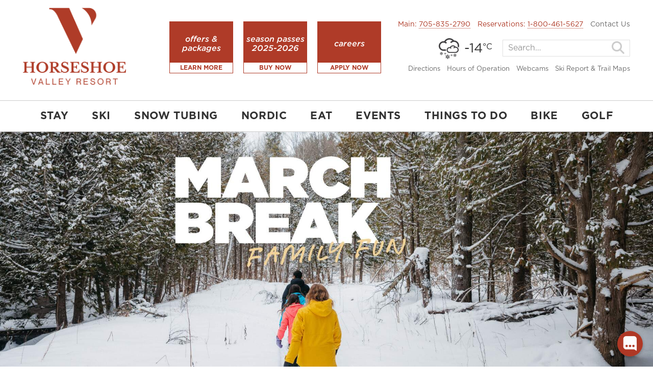

--- FILE ---
content_type: text/html; charset=UTF-8
request_url: https://horseshoeresort.com/events/march-break/
body_size: 18538
content:


<!doctype html>

<!--[if lt IE 7]><html lang="en-US" prefix="og: http://ogp.me/ns#" class="no-js lt-ie9 lt-ie8 lt-ie7"><![endif]-->
<!--[if (IE 7)&!(IEMobile)]><html lang="en-US" prefix="og: http://ogp.me/ns#" class="no-js lt-ie9 lt-ie8"><![endif]-->
<!--[if (IE 8)&!(IEMobile)]><html lang="en-US" prefix="og: http://ogp.me/ns#" class="no-js lt-ie9"><![endif]-->
<!--[if gt IE 8]><!--> <html lang="en-US" prefix="og: http://ogp.me/ns#" class="no-js"><!--<![endif]-->

	<head>

		<!--
		<script> 
		  vice = {
		    config: {
		      viceAccountId: 'skyline',
		      viceSiteId: 'horseshoeresort',
		      viceZoneId: '',
		      viceSectionId: ''
		    }
		  };
		</script> 
		<script src='//vice-prod.sdiapi.com/vice_loader/skyline'></script>
		-->

		<!-- Google Tag Manager -->
		<script>(function(w,d,s,l,i){w[l]=w[l]||[];w[l].push({'gtm.start':
		new Date().getTime(),event:'gtm.js'});var f=d.getElementsByTagName(s)[0],
		j=d.createElement(s),dl=l!='dataLayer'?'&l='+l:'';j.async=true;j.src=
		'https://www.googletagmanager.com/gtm.js?id='+i+dl;f.parentNode.insertBefore(j,f);
		})(window,document,'script','dataLayer','GTM-M7RC9FB');</script>
		<!-- End Google Tag Manager -->

		<meta charset="utf-8">

				<meta http-equiv="X-UA-Compatible" content="IE=edge">

		<title>March Break - Horseshoe Valley Resort - Barrie Ontario</title>
<link data-rocket-prefetch href="https://bat.bing.com" rel="dns-prefetch">
<link data-rocket-prefetch href="https://www.googletagmanager.com" rel="dns-prefetch">
<link data-rocket-prefetch href="https://d34r8q7sht0t9k.cloudfront.net" rel="dns-prefetch">
<link data-rocket-prefetch href="https://connect.facebook.net" rel="dns-prefetch">
<link data-rocket-prefetch href="https://script.crazyegg.com" rel="dns-prefetch">
<link data-rocket-prefetch href="https://www.google-analytics.com" rel="dns-prefetch">
<link data-rocket-prefetch href="https://fonts.googleapis.com" rel="dns-prefetch">
<link data-rocket-prefetch href="https://beacon.sojern.com" rel="dns-prefetch">
<link data-rocket-prefetch href="https://messenger.myma.ai" rel="dns-prefetch">
<link data-rocket-prefetch href="https://newbooking.azds.com" rel="dns-prefetch">
<link data-rocket-prefetch href="https://googleads.g.doubleclick.net" rel="dns-prefetch">
<link data-rocket-prefetch href="https://assets.navisperformance.com" rel="dns-prefetch">
<link data-rocket-preload as="style" href="https://fonts.googleapis.com/css?family=Open%20Sans%3A300%2C400%2C400i%2C700%2C700i%2C900&#038;display=swap" rel="preload">
<link href="https://fonts.googleapis.com/css?family=Open%20Sans%3A300%2C400%2C400i%2C700%2C700i%2C900&#038;display=swap" media="print" onload="this.media=&#039;all&#039;" rel="stylesheet">
<noscript data-wpr-hosted-gf-parameters=""><link rel="stylesheet" href="https://fonts.googleapis.com/css?family=Open%20Sans%3A300%2C400%2C400i%2C700%2C700i%2C900&#038;display=swap"></noscript><link rel="preload" data-rocket-preload as="image" href="https://horseshoeresort.com/uploads/2018/03/Page-Banner-1920-x-1080-px-71.jpg" imagesrcset="https://horseshoeresort.com/uploads/2018/03/Page-Banner-1920-x-1080-px-71.jpg 1920w, https://horseshoeresort.com/uploads/2018/03/Page-Banner-1920-x-1080-px-71-300x169.jpg 300w, https://horseshoeresort.com/uploads/2018/03/Page-Banner-1920-x-1080-px-71-1024x576.jpg 1024w, https://horseshoeresort.com/uploads/2018/03/Page-Banner-1920-x-1080-px-71-768x432.jpg 768w" imagesizes="(max-width: 1920px) 100vw, 1920px" fetchpriority="high">

				<meta name="HandheldFriendly" content="True">
		<meta name="MobileOptimized" content="320">
		<meta name="viewport" content="width=device-width, initial-scale=1, maximum-scale=1"/>

				<link rel="icon" href="https://horseshoeresort.com/wp-content/themes/horseshoe/favicon.png">
		<!--[if IE]>
			<link rel="shortcut icon" href="https://horseshoeresort.com/wp-content/themes/horseshoe/favicon.ico">
		<![endif]-->

				<meta name='robots' content='max-image-preview:large' />

<!-- This site is optimized with the Yoast SEO Premium plugin v5.4 - https://yoast.com/wordpress/plugins/seo/ -->
<link rel="canonical" href="https://horseshoeresort.com/events/march-break/" />
<meta property="og:locale" content="en_US" />
<meta property="og:type" content="article" />
<meta property="og:title" content="March Break - Horseshoe Valley Resort - Barrie Ontario" />
<meta property="og:description" content="School’s Out, Time to Hit the Slopes! March 13th &#8211; 23rd, 2026 Looking for something fun to do with the family over March Break? Whether...  Read more &raquo;" />
<meta property="og:url" content="https://horseshoeresort.com/events/march-break/" />
<meta property="og:site_name" content="Horseshoe Valley Resort - Barrie Ontario" />
<meta property="article:publisher" content="https://www.facebook.com/HorseshoeResort/" />
<meta property="article:section" content="Holidays" />
<meta property="og:image" content="https://horseshoeresort.com/uploads/2018/03/Page-Banner-1920-x-1080-px-71.jpg" />
<meta property="og:image:secure_url" content="https://horseshoeresort.com/uploads/2018/03/Page-Banner-1920-x-1080-px-71.jpg" />
<meta property="og:image:width" content="1920" />
<meta property="og:image:height" content="1080" />
<meta name="twitter:card" content="summary" />
<meta name="twitter:description" content="School’s Out, Time to Hit the Slopes! March 13th &#8211; 23rd, 2026 Looking for something fun to do with the family over March Break? Whether...  Read more &raquo;" />
<meta name="twitter:title" content="March Break - Horseshoe Valley Resort - Barrie Ontario" />
<meta name="twitter:site" content="@HorseshoeResort" />
<meta name="twitter:image" content="https://horseshoeresort.com/uploads/2018/03/Page-Banner-1920-x-1080-px-71.jpg" />
<meta name="twitter:creator" content="@HorseshoeResort" />
<script type='application/ld+json'>{"@context":"http:\/\/schema.org","@type":"WebSite","@id":"#website","url":"https:\/\/horseshoeresort.com\/","name":"Horseshoe Resort","potentialAction":{"@type":"SearchAction","target":"https:\/\/horseshoeresort.com\/?s={search_term_string}","query-input":"required name=search_term_string"}}</script>
<script type='application/ld+json'>{"@context":"http:\/\/schema.org","@type":"Organization","url":"https:\/\/horseshoeresort.com\/events\/march-break\/","sameAs":["https:\/\/www.facebook.com\/HorseshoeResort\/","https:\/\/www.instagram.com\/horseshoeresort\/","https:\/\/twitter.com\/HorseshoeResort"],"@id":"#organization","name":"Horseshoe Resort","logo":"https:\/\/horseshoeresort.com\/\/uploads\/2016\/09\/icon.png"}</script>
<!-- / Yoast SEO Premium plugin. -->

<link rel='dns-prefetch' href='//fonts.googleapis.com' />
<link href='https://fonts.gstatic.com' crossorigin rel='preconnect' />
<link rel="alternate" type="application/rss+xml" title="Horseshoe Valley Resort - Barrie Ontario &raquo; Feed" href="https://horseshoeresort.com/feed/" />
<style type="text/css">
img.wp-smiley,
img.emoji {
	display: inline !important;
	border: none !important;
	box-shadow: none !important;
	height: 1em !important;
	width: 1em !important;
	margin: 0 0.07em !important;
	vertical-align: -0.1em !important;
	background: none !important;
	padding: 0 !important;
}
</style>
	<link rel='stylesheet' id='mediaelement-css' href='https://horseshoeresort.com/wp-includes/js/mediaelement/mediaelementplayer-legacy.min.css' type='text/css' media='all' />
<link rel='stylesheet' id='wp-mediaelement-css' href='https://horseshoeresort.com/wp-includes/js/mediaelement/wp-mediaelement.min.css' type='text/css' media='all' />
<link data-minify="1" rel='stylesheet' id='embed-pdf-viewer-css' href='https://horseshoeresort.com/wp-content/cache/min/1/wp-content/plugins/embed-pdf-viewer/css/embed-pdf-viewer.css?ver=1768234880' type='text/css' media='screen' />
<link rel='stylesheet' id='sbi_styles-css' href='https://horseshoeresort.com/wp-content/plugins/instagram-feed-pro/css/sbi-styles.min.css' type='text/css' media='all' />
<link rel='stylesheet' id='wp-block-library-css' href='https://horseshoeresort.com/wp-includes/css/dist/block-library/style.min.css' type='text/css' media='all' />
<style id='wp-block-library-theme-inline-css' type='text/css'>
.wp-block-audio figcaption{color:#555;font-size:13px;text-align:center}.is-dark-theme .wp-block-audio figcaption{color:hsla(0,0%,100%,.65)}.wp-block-audio{margin:0 0 1em}.wp-block-code{border:1px solid #ccc;border-radius:4px;font-family:Menlo,Consolas,monaco,monospace;padding:.8em 1em}.wp-block-embed figcaption{color:#555;font-size:13px;text-align:center}.is-dark-theme .wp-block-embed figcaption{color:hsla(0,0%,100%,.65)}.wp-block-embed{margin:0 0 1em}.blocks-gallery-caption{color:#555;font-size:13px;text-align:center}.is-dark-theme .blocks-gallery-caption{color:hsla(0,0%,100%,.65)}.wp-block-image figcaption{color:#555;font-size:13px;text-align:center}.is-dark-theme .wp-block-image figcaption{color:hsla(0,0%,100%,.65)}.wp-block-image{margin:0 0 1em}.wp-block-pullquote{border-bottom:4px solid;border-top:4px solid;color:currentColor;margin-bottom:1.75em}.wp-block-pullquote cite,.wp-block-pullquote footer,.wp-block-pullquote__citation{color:currentColor;font-size:.8125em;font-style:normal;text-transform:uppercase}.wp-block-quote{border-left:.25em solid;margin:0 0 1.75em;padding-left:1em}.wp-block-quote cite,.wp-block-quote footer{color:currentColor;font-size:.8125em;font-style:normal;position:relative}.wp-block-quote.has-text-align-right{border-left:none;border-right:.25em solid;padding-left:0;padding-right:1em}.wp-block-quote.has-text-align-center{border:none;padding-left:0}.wp-block-quote.is-large,.wp-block-quote.is-style-large,.wp-block-quote.is-style-plain{border:none}.wp-block-search .wp-block-search__label{font-weight:700}.wp-block-search__button{border:1px solid #ccc;padding:.375em .625em}:where(.wp-block-group.has-background){padding:1.25em 2.375em}.wp-block-separator.has-css-opacity{opacity:.4}.wp-block-separator{border:none;border-bottom:2px solid;margin-left:auto;margin-right:auto}.wp-block-separator.has-alpha-channel-opacity{opacity:1}.wp-block-separator:not(.is-style-wide):not(.is-style-dots){width:100px}.wp-block-separator.has-background:not(.is-style-dots){border-bottom:none;height:1px}.wp-block-separator.has-background:not(.is-style-wide):not(.is-style-dots){height:2px}.wp-block-table{margin:0 0 1em}.wp-block-table td,.wp-block-table th{word-break:normal}.wp-block-table figcaption{color:#555;font-size:13px;text-align:center}.is-dark-theme .wp-block-table figcaption{color:hsla(0,0%,100%,.65)}.wp-block-video figcaption{color:#555;font-size:13px;text-align:center}.is-dark-theme .wp-block-video figcaption{color:hsla(0,0%,100%,.65)}.wp-block-video{margin:0 0 1em}.wp-block-template-part.has-background{margin-bottom:0;margin-top:0;padding:1.25em 2.375em}
</style>
<style id='classic-theme-styles-inline-css' type='text/css'>
/*! This file is auto-generated */
.wp-block-button__link{color:#fff;background-color:#32373c;border-radius:9999px;box-shadow:none;text-decoration:none;padding:calc(.667em + 2px) calc(1.333em + 2px);font-size:1.125em}.wp-block-file__button{background:#32373c;color:#fff;text-decoration:none}
</style>
<style id='global-styles-inline-css' type='text/css'>
body{--wp--preset--color--black: #000000;--wp--preset--color--cyan-bluish-gray: #abb8c3;--wp--preset--color--white: #ffffff;--wp--preset--color--pale-pink: #f78da7;--wp--preset--color--vivid-red: #cf2e2e;--wp--preset--color--luminous-vivid-orange: #ff6900;--wp--preset--color--luminous-vivid-amber: #fcb900;--wp--preset--color--light-green-cyan: #7bdcb5;--wp--preset--color--vivid-green-cyan: #00d084;--wp--preset--color--pale-cyan-blue: #8ed1fc;--wp--preset--color--vivid-cyan-blue: #0693e3;--wp--preset--color--vivid-purple: #9b51e0;--wp--preset--color--hsr-colour-brand-first: #AF3B28;--wp--preset--color--hsr-colour-brand-second: #D3852E;--wp--preset--color--hsr-colour-brand-third: #61AB7E;--wp--preset--color--hsr-colour-brand-fourth: #193A43;--wp--preset--color--hsr-colour-brand-fifth: #333132;--wp--preset--gradient--vivid-cyan-blue-to-vivid-purple: linear-gradient(135deg,rgba(6,147,227,1) 0%,rgb(155,81,224) 100%);--wp--preset--gradient--light-green-cyan-to-vivid-green-cyan: linear-gradient(135deg,rgb(122,220,180) 0%,rgb(0,208,130) 100%);--wp--preset--gradient--luminous-vivid-amber-to-luminous-vivid-orange: linear-gradient(135deg,rgba(252,185,0,1) 0%,rgba(255,105,0,1) 100%);--wp--preset--gradient--luminous-vivid-orange-to-vivid-red: linear-gradient(135deg,rgba(255,105,0,1) 0%,rgb(207,46,46) 100%);--wp--preset--gradient--very-light-gray-to-cyan-bluish-gray: linear-gradient(135deg,rgb(238,238,238) 0%,rgb(169,184,195) 100%);--wp--preset--gradient--cool-to-warm-spectrum: linear-gradient(135deg,rgb(74,234,220) 0%,rgb(151,120,209) 20%,rgb(207,42,186) 40%,rgb(238,44,130) 60%,rgb(251,105,98) 80%,rgb(254,248,76) 100%);--wp--preset--gradient--blush-light-purple: linear-gradient(135deg,rgb(255,206,236) 0%,rgb(152,150,240) 100%);--wp--preset--gradient--blush-bordeaux: linear-gradient(135deg,rgb(254,205,165) 0%,rgb(254,45,45) 50%,rgb(107,0,62) 100%);--wp--preset--gradient--luminous-dusk: linear-gradient(135deg,rgb(255,203,112) 0%,rgb(199,81,192) 50%,rgb(65,88,208) 100%);--wp--preset--gradient--pale-ocean: linear-gradient(135deg,rgb(255,245,203) 0%,rgb(182,227,212) 50%,rgb(51,167,181) 100%);--wp--preset--gradient--electric-grass: linear-gradient(135deg,rgb(202,248,128) 0%,rgb(113,206,126) 100%);--wp--preset--gradient--midnight: linear-gradient(135deg,rgb(2,3,129) 0%,rgb(40,116,252) 100%);--wp--preset--font-size--small: 13px;--wp--preset--font-size--medium: 20px;--wp--preset--font-size--large: 36px;--wp--preset--font-size--x-large: 42px;--wp--preset--spacing--20: 0.44rem;--wp--preset--spacing--30: 0.67rem;--wp--preset--spacing--40: 1rem;--wp--preset--spacing--50: 1.5rem;--wp--preset--spacing--60: 2.25rem;--wp--preset--spacing--70: 3.38rem;--wp--preset--spacing--80: 5.06rem;--wp--preset--shadow--natural: 6px 6px 9px rgba(0, 0, 0, 0.2);--wp--preset--shadow--deep: 12px 12px 50px rgba(0, 0, 0, 0.4);--wp--preset--shadow--sharp: 6px 6px 0px rgba(0, 0, 0, 0.2);--wp--preset--shadow--outlined: 6px 6px 0px -3px rgba(255, 255, 255, 1), 6px 6px rgba(0, 0, 0, 1);--wp--preset--shadow--crisp: 6px 6px 0px rgba(0, 0, 0, 1);}:where(.is-layout-flex){gap: 0.5em;}:where(.is-layout-grid){gap: 0.5em;}body .is-layout-flow > .alignleft{float: left;margin-inline-start: 0;margin-inline-end: 2em;}body .is-layout-flow > .alignright{float: right;margin-inline-start: 2em;margin-inline-end: 0;}body .is-layout-flow > .aligncenter{margin-left: auto !important;margin-right: auto !important;}body .is-layout-constrained > .alignleft{float: left;margin-inline-start: 0;margin-inline-end: 2em;}body .is-layout-constrained > .alignright{float: right;margin-inline-start: 2em;margin-inline-end: 0;}body .is-layout-constrained > .aligncenter{margin-left: auto !important;margin-right: auto !important;}body .is-layout-constrained > :where(:not(.alignleft):not(.alignright):not(.alignfull)){max-width: var(--wp--style--global--content-size);margin-left: auto !important;margin-right: auto !important;}body .is-layout-constrained > .alignwide{max-width: var(--wp--style--global--wide-size);}body .is-layout-flex{display: flex;}body .is-layout-flex{flex-wrap: wrap;align-items: center;}body .is-layout-flex > *{margin: 0;}body .is-layout-grid{display: grid;}body .is-layout-grid > *{margin: 0;}:where(.wp-block-columns.is-layout-flex){gap: 2em;}:where(.wp-block-columns.is-layout-grid){gap: 2em;}:where(.wp-block-post-template.is-layout-flex){gap: 1.25em;}:where(.wp-block-post-template.is-layout-grid){gap: 1.25em;}.has-black-color{color: var(--wp--preset--color--black) !important;}.has-cyan-bluish-gray-color{color: var(--wp--preset--color--cyan-bluish-gray) !important;}.has-white-color{color: var(--wp--preset--color--white) !important;}.has-pale-pink-color{color: var(--wp--preset--color--pale-pink) !important;}.has-vivid-red-color{color: var(--wp--preset--color--vivid-red) !important;}.has-luminous-vivid-orange-color{color: var(--wp--preset--color--luminous-vivid-orange) !important;}.has-luminous-vivid-amber-color{color: var(--wp--preset--color--luminous-vivid-amber) !important;}.has-light-green-cyan-color{color: var(--wp--preset--color--light-green-cyan) !important;}.has-vivid-green-cyan-color{color: var(--wp--preset--color--vivid-green-cyan) !important;}.has-pale-cyan-blue-color{color: var(--wp--preset--color--pale-cyan-blue) !important;}.has-vivid-cyan-blue-color{color: var(--wp--preset--color--vivid-cyan-blue) !important;}.has-vivid-purple-color{color: var(--wp--preset--color--vivid-purple) !important;}.has-black-background-color{background-color: var(--wp--preset--color--black) !important;}.has-cyan-bluish-gray-background-color{background-color: var(--wp--preset--color--cyan-bluish-gray) !important;}.has-white-background-color{background-color: var(--wp--preset--color--white) !important;}.has-pale-pink-background-color{background-color: var(--wp--preset--color--pale-pink) !important;}.has-vivid-red-background-color{background-color: var(--wp--preset--color--vivid-red) !important;}.has-luminous-vivid-orange-background-color{background-color: var(--wp--preset--color--luminous-vivid-orange) !important;}.has-luminous-vivid-amber-background-color{background-color: var(--wp--preset--color--luminous-vivid-amber) !important;}.has-light-green-cyan-background-color{background-color: var(--wp--preset--color--light-green-cyan) !important;}.has-vivid-green-cyan-background-color{background-color: var(--wp--preset--color--vivid-green-cyan) !important;}.has-pale-cyan-blue-background-color{background-color: var(--wp--preset--color--pale-cyan-blue) !important;}.has-vivid-cyan-blue-background-color{background-color: var(--wp--preset--color--vivid-cyan-blue) !important;}.has-vivid-purple-background-color{background-color: var(--wp--preset--color--vivid-purple) !important;}.has-black-border-color{border-color: var(--wp--preset--color--black) !important;}.has-cyan-bluish-gray-border-color{border-color: var(--wp--preset--color--cyan-bluish-gray) !important;}.has-white-border-color{border-color: var(--wp--preset--color--white) !important;}.has-pale-pink-border-color{border-color: var(--wp--preset--color--pale-pink) !important;}.has-vivid-red-border-color{border-color: var(--wp--preset--color--vivid-red) !important;}.has-luminous-vivid-orange-border-color{border-color: var(--wp--preset--color--luminous-vivid-orange) !important;}.has-luminous-vivid-amber-border-color{border-color: var(--wp--preset--color--luminous-vivid-amber) !important;}.has-light-green-cyan-border-color{border-color: var(--wp--preset--color--light-green-cyan) !important;}.has-vivid-green-cyan-border-color{border-color: var(--wp--preset--color--vivid-green-cyan) !important;}.has-pale-cyan-blue-border-color{border-color: var(--wp--preset--color--pale-cyan-blue) !important;}.has-vivid-cyan-blue-border-color{border-color: var(--wp--preset--color--vivid-cyan-blue) !important;}.has-vivid-purple-border-color{border-color: var(--wp--preset--color--vivid-purple) !important;}.has-vivid-cyan-blue-to-vivid-purple-gradient-background{background: var(--wp--preset--gradient--vivid-cyan-blue-to-vivid-purple) !important;}.has-light-green-cyan-to-vivid-green-cyan-gradient-background{background: var(--wp--preset--gradient--light-green-cyan-to-vivid-green-cyan) !important;}.has-luminous-vivid-amber-to-luminous-vivid-orange-gradient-background{background: var(--wp--preset--gradient--luminous-vivid-amber-to-luminous-vivid-orange) !important;}.has-luminous-vivid-orange-to-vivid-red-gradient-background{background: var(--wp--preset--gradient--luminous-vivid-orange-to-vivid-red) !important;}.has-very-light-gray-to-cyan-bluish-gray-gradient-background{background: var(--wp--preset--gradient--very-light-gray-to-cyan-bluish-gray) !important;}.has-cool-to-warm-spectrum-gradient-background{background: var(--wp--preset--gradient--cool-to-warm-spectrum) !important;}.has-blush-light-purple-gradient-background{background: var(--wp--preset--gradient--blush-light-purple) !important;}.has-blush-bordeaux-gradient-background{background: var(--wp--preset--gradient--blush-bordeaux) !important;}.has-luminous-dusk-gradient-background{background: var(--wp--preset--gradient--luminous-dusk) !important;}.has-pale-ocean-gradient-background{background: var(--wp--preset--gradient--pale-ocean) !important;}.has-electric-grass-gradient-background{background: var(--wp--preset--gradient--electric-grass) !important;}.has-midnight-gradient-background{background: var(--wp--preset--gradient--midnight) !important;}.has-small-font-size{font-size: var(--wp--preset--font-size--small) !important;}.has-medium-font-size{font-size: var(--wp--preset--font-size--medium) !important;}.has-large-font-size{font-size: var(--wp--preset--font-size--large) !important;}.has-x-large-font-size{font-size: var(--wp--preset--font-size--x-large) !important;}
.wp-block-navigation a:where(:not(.wp-element-button)){color: inherit;}
:where(.wp-block-post-template.is-layout-flex){gap: 1.25em;}:where(.wp-block-post-template.is-layout-grid){gap: 1.25em;}
:where(.wp-block-columns.is-layout-flex){gap: 2em;}:where(.wp-block-columns.is-layout-grid){gap: 2em;}
.wp-block-pullquote{font-size: 1.5em;line-height: 1.6;}
</style>
<link data-minify="1" rel='stylesheet' id='wpsm_ac-sh-font-awesome-front-css' href='https://horseshoeresort.com/wp-content/cache/min/1/wp-content/plugins/accordion-shortcode-and-widget/css/font-awesome/css/font-awesome.min.css?ver=1768234880' type='text/css' media='all' />
<link data-minify="1" rel='stylesheet' id='wpsm_ac-sh_bootstrap-front-css' href='https://horseshoeresort.com/wp-content/cache/min/1/wp-content/plugins/accordion-shortcode-and-widget/css/bootstrap-front.css?ver=1768234880' type='text/css' media='all' />
<link data-minify="1" rel='stylesheet' id='easy-wp-page-nav-css' href='https://horseshoeresort.com/wp-content/cache/min/1/wp-content/plugins/easy-wp-page-navigation/css/easy-wp-pagenavigation.css?ver=1768234880' type='text/css' media='all' />
<link data-minify="1" rel='stylesheet' id='rs-plugin-settings-css' href='https://horseshoeresort.com/wp-content/cache/min/1/wp-content/plugins/revslider/public/assets/css/rs6.css?ver=1768234880' type='text/css' media='all' />
<style id='rs-plugin-settings-inline-css' type='text/css'>
#rs-demo-id {}
</style>
<link data-minify="1" rel='stylesheet' id='wppopups-base-css' href='https://horseshoeresort.com/wp-content/cache/min/1/wp-content/plugins/wp-popups-lite/src/assets/css/wppopups-base.css?ver=1768234880' type='text/css' media='all' />

<link data-minify="1" rel='stylesheet' id='pikaday-stylesheet-css' href='https://horseshoeresort.com/wp-content/cache/min/1/wp-content/themes/horseshoe/library/css/pikaday.css?ver=1768234880' type='text/css' media='all' />
<link data-minify="1" rel='stylesheet' id='swiper-stylesheet-css' href='https://horseshoeresort.com/wp-content/cache/min/1/wp-content/themes/horseshoe/library/css/lib/swiper-bundle.min.css?ver=1768234880' type='text/css' media='all' />
<link data-minify="1" rel='stylesheet' id='bones-fontawesome-css' href='https://horseshoeresort.com/wp-content/cache/min/1/wp-content/themes/horseshoe/library/css/font-awesome.min.css?ver=1768234880' type='text/css' media='all' />
<link data-minify="1" rel='stylesheet' id='bones-stylesheet-css' href='https://horseshoeresort.com/wp-content/cache/min/1/wp-content/themes/horseshoe/library/css/style.css?ver=1768234880' type='text/css' media='all' />
<style id='rocket-lazyload-inline-css' type='text/css'>
.rll-youtube-player{position:relative;padding-bottom:56.23%;height:0;overflow:hidden;max-width:100%;}.rll-youtube-player:focus-within{outline: 2px solid currentColor;outline-offset: 5px;}.rll-youtube-player iframe{position:absolute;top:0;left:0;width:100%;height:100%;z-index:100;background:0 0}.rll-youtube-player img{bottom:0;display:block;left:0;margin:auto;max-width:100%;width:100%;position:absolute;right:0;top:0;border:none;height:auto;-webkit-transition:.4s all;-moz-transition:.4s all;transition:.4s all}.rll-youtube-player img:hover{-webkit-filter:brightness(75%)}.rll-youtube-player .play{height:100%;width:100%;left:0;top:0;position:absolute;background:url(https://horseshoeresort.com/wp-content/plugins/wp-rocket/assets/img/youtube.png) no-repeat center;background-color: transparent !important;cursor:pointer;border:none;}
</style>
<script type='text/javascript' src='https://horseshoeresort.com/wp-includes/js/jquery/jquery.min.js' id='jquery-core-js'></script>
<script type='text/javascript' src='https://horseshoeresort.com/wp-includes/js/jquery/jquery-migrate.min.js' id='jquery-migrate-js'></script>
<script type='text/javascript' src='https://horseshoeresort.com/wp-content/themes/horseshoe/library/js/libs/modernizr.custom.min.js' id='bones-modernizr-js'></script>
<script type='text/javascript' src='https://horseshoeresort.com/wp-content/themes/horseshoe/library/js/libs/moment.min.js' id='moment-script-js'></script>
<script type='text/javascript' src='https://horseshoeresort.com/wp-content/themes/horseshoe/library/js/libs/swiper-bundle.min.js' id='swiper-script-js'></script>
<script type='text/javascript' src='https://horseshoeresort.com/wp-content/themes/horseshoe/library/js/libs/pikaday.js' id='pikaday-js'></script>
<link rel="https://api.w.org/" href="https://horseshoeresort.com/wp-json/" /><link rel='shortlink' href='https://horseshoeresort.com/?p=7539' />
<link rel="alternate" type="application/json+oembed" href="https://horseshoeresort.com/wp-json/oembed/1.0/embed?url=https%3A%2F%2Fhorseshoeresort.com%2Fevents%2Fmarch-break%2F" />
<link rel="alternate" type="text/xml+oembed" href="https://horseshoeresort.com/wp-json/oembed/1.0/embed?url=https%3A%2F%2Fhorseshoeresort.com%2Fevents%2Fmarch-break%2F&#038;format=xml" />

		<style type='text/css'>
			@media only screen and (max-width: 680px){
				body{padding-bottom: 50px;}
				body .chrono-container .chrono-bookingbutton{
					width: 100%;
					left: 0;
					bottom: 0;
					border-radius: 0;
				}
			}
		</style><meta name="generator" content="Powered by Slider Revolution 6.2.23 - responsive, Mobile-Friendly Slider Plugin for WordPress with comfortable drag and drop interface." />
<style type="text/css" id="spu-css-16974" class="spu-css">		#spu-bg-16974 {
			background-color: rgba(0,0,0,0.5);
		}

		#spu-16974 .spu-close {
			font-size: 30px;
			color: #666;
			text-shadow: 0 1px 0 #000;
		}

		#spu-16974 .spu-close:hover {
			color: #000;
		}

		#spu-16974 {
			background-color: rgb(255, 255, 255);
			max-width: 650px;
			border-radius: 0px;
			
					height: auto;
					box-shadow:  0px 0px 0px 0px #ccc;
				}

		#spu-16974 .spu-container {
					padding: 20px;
			height: calc(100% - 0px);
		}
								</style>
		<link rel="icon" href="https://horseshoeresort.com/uploads/2024/11/cropped-favicon-r1-32x32.png" sizes="32x32" />
<link rel="icon" href="https://horseshoeresort.com/uploads/2024/11/cropped-favicon-r1-192x192.png" sizes="192x192" />
<link rel="apple-touch-icon" href="https://horseshoeresort.com/uploads/2024/11/cropped-favicon-r1-180x180.png" />
<meta name="msapplication-TileImage" content="https://horseshoeresort.com/uploads/2024/11/cropped-favicon-r1-270x270.png" />
<script type="text/javascript">function setREVStartSize(e){
			//window.requestAnimationFrame(function() {				 
				window.RSIW = window.RSIW===undefined ? window.innerWidth : window.RSIW;	
				window.RSIH = window.RSIH===undefined ? window.innerHeight : window.RSIH;	
				try {								
					var pw = document.getElementById(e.c).parentNode.offsetWidth,
						newh;
					pw = pw===0 || isNaN(pw) ? window.RSIW : pw;
					e.tabw = e.tabw===undefined ? 0 : parseInt(e.tabw);
					e.thumbw = e.thumbw===undefined ? 0 : parseInt(e.thumbw);
					e.tabh = e.tabh===undefined ? 0 : parseInt(e.tabh);
					e.thumbh = e.thumbh===undefined ? 0 : parseInt(e.thumbh);
					e.tabhide = e.tabhide===undefined ? 0 : parseInt(e.tabhide);
					e.thumbhide = e.thumbhide===undefined ? 0 : parseInt(e.thumbhide);
					e.mh = e.mh===undefined || e.mh=="" || e.mh==="auto" ? 0 : parseInt(e.mh,0);		
					if(e.layout==="fullscreen" || e.l==="fullscreen") 						
						newh = Math.max(e.mh,window.RSIH);					
					else{					
						e.gw = Array.isArray(e.gw) ? e.gw : [e.gw];
						for (var i in e.rl) if (e.gw[i]===undefined || e.gw[i]===0) e.gw[i] = e.gw[i-1];					
						e.gh = e.el===undefined || e.el==="" || (Array.isArray(e.el) && e.el.length==0)? e.gh : e.el;
						e.gh = Array.isArray(e.gh) ? e.gh : [e.gh];
						for (var i in e.rl) if (e.gh[i]===undefined || e.gh[i]===0) e.gh[i] = e.gh[i-1];
											
						var nl = new Array(e.rl.length),
							ix = 0,						
							sl;					
						e.tabw = e.tabhide>=pw ? 0 : e.tabw;
						e.thumbw = e.thumbhide>=pw ? 0 : e.thumbw;
						e.tabh = e.tabhide>=pw ? 0 : e.tabh;
						e.thumbh = e.thumbhide>=pw ? 0 : e.thumbh;					
						for (var i in e.rl) nl[i] = e.rl[i]<window.RSIW ? 0 : e.rl[i];
						sl = nl[0];									
						for (var i in nl) if (sl>nl[i] && nl[i]>0) { sl = nl[i]; ix=i;}															
						var m = pw>(e.gw[ix]+e.tabw+e.thumbw) ? 1 : (pw-(e.tabw+e.thumbw)) / (e.gw[ix]);					
						newh =  (e.gh[ix] * m) + (e.tabh + e.thumbh);
					}				
					if(window.rs_init_css===undefined) window.rs_init_css = document.head.appendChild(document.createElement("style"));					
					document.getElementById(e.c).height = newh+"px";
					window.rs_init_css.innerHTML += "#"+e.c+"_wrapper { height: "+newh+"px }";				
				} catch(e){
					console.log("Failure at Presize of Slider:" + e)
				}					   
			//});
		  };</script>
<noscript><style id="rocket-lazyload-nojs-css">.rll-youtube-player, [data-lazy-src]{display:none !important;}</style></noscript>				
		
		<script>
			var json = 'https://horseshoeresort.com/wp-content/themes/horseshoe/weather.json?d='+Date.now();
		</script>

	<style id="rocket-lazyrender-inline-css">[data-wpr-lazyrender] {content-visibility: auto;}</style><meta name="generator" content="WP Rocket 3.20.3" data-wpr-features="wpr_lazyload_images wpr_lazyload_iframes wpr_preconnect_external_domains wpr_automatic_lazy_rendering wpr_oci wpr_image_dimensions wpr_minify_css wpr_preload_links wpr_desktop" /></head>

	<body class="events-template-default single single-events postid-7539" itemscope itemtype="http://schema.org/WebPage">

	<!-- Google Tag Manager (noscript) -->
	<noscript><iframe src="https://www.googletagmanager.com/ns.html?id=GTM-M7RC9FB"
	height="0" width="0" style="display:none;visibility:hidden"></iframe></noscript>
	<!-- End Google Tag Manager (noscript) -->

		
		<div  id="container">

			<header  class="header" role="banner" itemscope itemtype="http://schema.org/WPHeader">

				<div  class="content">

					<section>
						<div class="logo">
							<a href="https://horseshoeresort.com"><img src="https://horseshoeresort.com/wp-content/themes/horseshoe/library/images/logo-2024-r1.png" alt="Horseshoe - A Skyline Resort - Barrie" width="210" height="158"></a>
						</div>
					</section>

					<aside class="header-features">

												  <!-- repeat -->
						  <a href="https://horseshoeresort.com/offers/" class="header-box">
						  	<span class="item-title">OFFERS &#038; PACKAGES</span>
						  	<span class="item-info">LEARN MORE</span>
						  </a>

												  <!-- repeat -->
						  <a href="https://horseshoeresort.com/ski/season-pass/" class="header-box">
						  	<span class="item-title">SEASON PASSES 2025-2026</span>
						  	<span class="item-info">Buy Now</span>
						  </a>

												  <!-- repeat -->
						  <a href="https://horseshoeresort.com/careers" class="header-box">
						  	<span class="item-title">CAREERS</span>
						  	<span class="item-info">Apply Now</span>
						  </a>

						
					</aside>

					<aside class="header-aside header-links">
						<ul id="menu-header-links" class="top-level link-list"><li id="menu-item-7286" class="menu-item menu-item-type-post_type menu-item-object-page menu-item-7286"><a href="https://horseshoeresort.com/directions/">Directions</a></li>
<li id="menu-item-16355" class="menu-item menu-item-type-post_type menu-item-object-page menu-item-16355"><a href="https://horseshoeresort.com/hours-of-operation/">Hours of Operation</a></li>
<li id="menu-item-17312" class="menu-item menu-item-type-post_type menu-item-object-page menu-item-17312"><a href="https://horseshoeresort.com/webcams/">Webcams</a></li>
<li id="menu-item-28504" class="menu-item menu-item-type-post_type menu-item-object-page menu-item-28504"><a href="https://horseshoeresort.com/ski-report-trails/">Ski Report &#038; Trail Maps</a></li>
</ul>	          	        </aside>

					<aside class="header-aside mobile-menu-button close-btn">
						<button id="menu-open" class="menu-open">
							<span class="button-content">
								<i class="fa fa-search" aria-hidden="true"></i>
								<img width="75" height="75" src="data:image/svg+xml,%3Csvg%20xmlns='http://www.w3.org/2000/svg'%20viewBox='0%200%2075%2075'%3E%3C/svg%3E" alt="Open menu button" data-lazy-src="https://horseshoeresort.com/wp-content/themes/horseshoe/library/images/hamburger.svg"><noscript><img width="75" height="75" src="https://horseshoeresort.com/wp-content/themes/horseshoe/library/images/hamburger.svg" alt="Open menu button"></noscript>
							</span>
						</button>
						<button id="menu-close" class="menu-close">
							<img width="75" height="75" src="data:image/svg+xml,%3Csvg%20xmlns='http://www.w3.org/2000/svg'%20viewBox='0%200%2075%2075'%3E%3C/svg%3E" alt="Close menu button" data-lazy-src="https://horseshoeresort.com/wp-content/themes/horseshoe/library/images/x-button.svg"><noscript><img width="75" height="75" src="https://horseshoeresort.com/wp-content/themes/horseshoe/library/images/x-button.svg" alt="Close menu button"></noscript>
						</button>
					</aside>

				</div>

				<nav class="header-nav" role="navigation" itemscope itemtype="http://schema.org/SiteNavigationElement">
					<div  class="content">

						<aside class="header-aside contact" id="header-content">
							<div class="booking-info">
								<div class="booking-contact">
									<div class="phone main">Main: <a href="tel:7058352790">705-835-2790</a></div>
									<div class="phone res">Reservations: <a href="tel:18004615627">1-800-461-5627</a></div>
									<div class="contact-us"><a href="https://horseshoeresort.com/contact-us/">Contact Us</a></div>
								</div>
							</div>
						</aside>

						<aside class="header-aside weather" id="current-weather">
							<script>
								var imagePath = 'https://horseshoeresort.com/wp-content/themes/horseshoe/library/images/weather/';
							</script>
							<div class="icon"></div>
							<div class="temp">
								<span class="data loading">22</span><span class="unit">°C</span>
							</div>
						</aside>

						<aside class="header-aside search">
						  <div class="search-form">
						    <form role="search" method="get" id="searchform" class="searchform" action="https://horseshoeresort.com/">
    <div>
        <label for="s" class="screen-reader-text">Search for:</label>
        <input type="text" id="s" name="s" value="" placeholder="Search…" />

        <button type="submit" id="searchsubmit" ><i class="fa fa-search" aria-hidden="true"></i></button>
    </div>
</form>						  </div>
						</aside>

						<ul id="menu-main-menu" class="top-level link-list"><li id="menu-item-19084" class="menu-item menu-item-type-post_type menu-item-object-page menu-item-has-children menu-item-19084"><a href="https://horseshoeresort.com/plan-your-stay/">STAY</a>
<ul/ class="second-level link-list" />
	<li id="menu-item-19086" class="menu-item menu-item-type-custom menu-item-object-custom menu-item-19086"><a href="https://horseshoeresort.com/stay/">Accommodations</a></li>
	<li id="menu-item-19085" class="menu-item menu-item-type-post_type menu-item-object-page menu-item-19085"><a href="https://horseshoeresort.com/stay/">Accommodations</a></li>
	<li id="menu-item-1995" class="menu-item menu-item-type-post_type menu-item-object-page menu-item-1995"><a href="https://horseshoeresort.com/offers/">Offers &#038; Packages</a></li>
	<li id="menu-item-980" class="menu-item menu-item-type-post_type menu-item-object-page menu-item-980"><a href="https://horseshoeresort.com/groups/">Groups &#038; Weddings</a></li>
</ul>
</li>
<li id="menu-item-6142" class="menu-item menu-item-type-custom menu-item-object-custom menu-item-has-children menu-item-6142"><a href="http://www.horseshoeresort.com/ski/">SKI</a>
<ul/ class="second-level link-list" />
	<li id="menu-item-23942" class="menu-item menu-item-type-custom menu-item-object-custom menu-item-23942"><a href="http://www.horseshoeresort.com/ski/">SKI</a></li>
	<li id="menu-item-20655" class="menu-item menu-item-type-post_type menu-item-object-page menu-item-20655"><a href="https://horseshoeresort.com/ski/season-pass/">Season Pass</a></li>
	<li id="menu-item-5834" class="menu-item menu-item-type-post_type menu-item-object-page menu-item-5834"><a href="https://horseshoeresort.com/ski/snow-school/">Lessons &#038; Programs</a></li>
	<li id="menu-item-6164" class="menu-item menu-item-type-post_type menu-item-object-page menu-item-6164"><a href="https://horseshoeresort.com/ski/lift-ticket-and-rentals-pricing/">Lift Tickets &#038; Rentals</a></li>
	<li id="menu-item-19680" class="menu-item menu-item-type-post_type menu-item-object-page menu-item-19680"><a href="https://horseshoeresort.com/ski/snow-school/first-time-skier-snowboarder/">First Visit Tips</a></li>
	<li id="menu-item-13512" class="menu-item menu-item-type-post_type menu-item-object-page menu-item-13512"><a href="https://horseshoeresort.com/ski/tuning-services/">Ski Shop &#038; Service</a></li>
	<li id="menu-item-15447" class="menu-item menu-item-type-post_type menu-item-object-page menu-item-15447"><a href="https://horseshoeresort.com/ski/terrain-park/">Terrain Park</a></li>
	<li id="menu-item-13422" class="menu-item menu-item-type-post_type menu-item-object-page menu-item-13422"><a href="https://horseshoeresort.com/ski/safety-risk-awareness/">Safety &#038; Risk Awareness</a></li>
	<li id="menu-item-29456" class="menu-item menu-item-type-post_type menu-item-object-page menu-item-29456"><a href="https://horseshoeresort.com/march-break-camp/">March Break Camp</a></li>
</ul>
</li>
<li id="menu-item-28432" class="menu-item menu-item-type-post_type menu-item-object-page menu-item-has-children menu-item-28432"><a href="https://horseshoeresort.com/activities/winter-activities/tubing/">SNOW TUBING</a>
<ul/ class="second-level link-list" />
	<li id="menu-item-28626" class="menu-item menu-item-type-post_type menu-item-object-page menu-item-28626"><a href="https://horseshoeresort.com/activities/winter-activities/tubing/">Snow Tubing</a></li>
</ul>
</li>
<li id="menu-item-21656" class="menu-item menu-item-type-post_type menu-item-object-page menu-item-has-children menu-item-21656"><a href="https://horseshoeresort.com/nordic-centre/">NORDIC</a>
<ul/ class="second-level link-list" />
	<li id="menu-item-21662" class="menu-item menu-item-type-post_type menu-item-object-page menu-item-21662"><a href="https://horseshoeresort.com/nordic-centre/">Nordic Centre</a></li>
	<li id="menu-item-24790" class="menu-item menu-item-type-post_type menu-item-object-page menu-item-24790"><a href="https://horseshoeresort.com/nordic-season-pass/">Season Pass</a></li>
	<li id="menu-item-21657" class="menu-item menu-item-type-post_type menu-item-object-page menu-item-21657"><a href="https://horseshoeresort.com/nordic-centre/cross-country-ski/">Trail Tickets &#038; Rentals</a></li>
	<li id="menu-item-21658" class="menu-item menu-item-type-post_type menu-item-object-page menu-item-21658"><a href="https://horseshoeresort.com/nordic-centre/fat-biking/">Fat Biking</a></li>
	<li id="menu-item-21659" class="menu-item menu-item-type-post_type menu-item-object-page menu-item-21659"><a href="https://horseshoeresort.com/nordic-centre/snowshoeing/">Snowshoeing</a></li>
	<li id="menu-item-21674" class="menu-item menu-item-type-post_type menu-item-object-page menu-item-21674"><a href="https://horseshoeresort.com/nordic-centre/weekend-programs/">Lessons</a></li>
	<li id="menu-item-26171" class="menu-item menu-item-type-post_type menu-item-object-page menu-item-26171"><a href="https://horseshoeresort.com/nordic-centre/discover-cross-country/">Discover Cross Country Ski Package</a></li>
</ul>
</li>
<li id="menu-item-16273" class="menu-item menu-item-type-post_type menu-item-object-page menu-item-has-children menu-item-16273"><a href="https://horseshoeresort.com/eat/">EAT</a>
<ul/ class="second-level link-list" />
	<li id="menu-item-20370" class="menu-item menu-item-type-post_type menu-item-object-page menu-item-20370"><a href="https://horseshoeresort.com/eat/">Eat</a></li>
	<li id="menu-item-20366" class="menu-item menu-item-type-post_type menu-item-object-page menu-item-20366"><a href="https://horseshoeresort.com/eat/crazy-horse/">Crazy Horse Sports Bar &#038; Grill</a></li>
	<li id="menu-item-22347" class="menu-item menu-item-type-post_type menu-item-object-page menu-item-22347"><a href="https://horseshoeresort.com/eat/shoe-brew/">Shoe Brew Coffee Shop</a></li>
	<li id="menu-item-20367" class="menu-item menu-item-type-post_type menu-item-object-page menu-item-20367"><a href="https://horseshoeresort.com/eat/eleven01/">Eleven 01 Stone Oven Pizza</a></li>
	<li id="menu-item-20365" class="menu-item menu-item-type-post_type menu-item-object-page menu-item-20365"><a href="https://horseshoeresort.com/eat/shuttle/">Community Shuttle</a></li>
</ul>
</li>
<li id="menu-item-20493" class="menu-item menu-item-type-post_type menu-item-object-page menu-item-has-children menu-item-20493"><a href="https://horseshoeresort.com/events/">EVENTS</a>
<ul/ class="second-level link-list" />
	<li id="menu-item-25941" class="menu-item menu-item-type-post_type menu-item-object-page menu-item-25941"><a href="https://horseshoeresort.com/events/">Events</a></li>
	<li id="menu-item-25940" class="menu-item menu-item-type-post_type menu-item-object-page menu-item-25940"><a href="https://horseshoeresort.com/events/">Resort Event Calendar</a></li>
	<li id="menu-item-25939" class="menu-item menu-item-type-post_type menu-item-object-page menu-item-25939"><a href="https://horseshoeresort.com/groups/">Groups &#038; Weddings</a></li>
</ul>
</li>
<li id="menu-item-4796" class="menu-item menu-item-type-post_type menu-item-object-page menu-item-has-children menu-item-4796"><a href="https://horseshoeresort.com/activities/">THINGS TO DO</a>
<ul/ class="second-level link-list" />
	<li id="menu-item-29455" class="menu-item menu-item-type-post_type menu-item-object-page menu-item-29455"><a href="https://horseshoeresort.com/march-break-camp/">March Break Camp</a></li>
	<li id="menu-item-4797" class="menu-item menu-item-type-post_type menu-item-object-page menu-item-4797"><a href="https://horseshoeresort.com/activities/">Things To Do</a></li>
	<li id="menu-item-15123" class="menu-item menu-item-type-post_type menu-item-object-page menu-item-15123"><a href="https://horseshoeresort.com/pool-fitness-centre/">Pool &#038; Gym</a></li>
	<li id="menu-item-16582" class="menu-item menu-item-type-post_type menu-item-object-page menu-item-16582"><a href="https://horseshoeresort.com/explore-oro-medonte/">Explore Oro</a></li>
	<li id="menu-item-17516" class="menu-item menu-item-type-post_type menu-item-object-page menu-item-17516"><a href="https://horseshoeresort.com/activities/winter-activities/">Winter Activities</a></li>
	<li id="menu-item-18718" class="menu-item menu-item-type-post_type menu-item-object-page menu-item-18718"><a href="https://horseshoeresort.com/activities/spring/">Spring Activities</a></li>
	<li id="menu-item-992" class="menu-item menu-item-type-post_type menu-item-object-page menu-item-992"><a href="https://horseshoeresort.com/activities/summer-activities/">Summer Activities</a></li>
	<li id="menu-item-18764" class="menu-item menu-item-type-post_type menu-item-object-page menu-item-18764"><a href="https://horseshoeresort.com/activities/fall/">Fall Activities</a></li>
	<li id="menu-item-972" class="menu-item menu-item-type-post_type menu-item-object-page menu-item-972"><a href="https://horseshoeresort.com/spa/">Spa</a></li>
	<li id="menu-item-16541" class="menu-item menu-item-type-post_type menu-item-object-page menu-item-16541"><a href="https://horseshoeresort.com/shop/">Shop</a></li>
	<li id="menu-item-20808" class="menu-item menu-item-type-post_type menu-item-object-page menu-item-20808"><a href="https://horseshoeresort.com/activities/summer-activities/camp/">Camp Horseshoe</a></li>
</ul>
</li>
<li id="menu-item-13594" class="menu-item menu-item-type-post_type menu-item-object-page menu-item-has-children menu-item-13594"><a href="https://horseshoeresort.com/biking/">BIKE</a>
<ul/ class="second-level link-list" />
	<li id="menu-item-13599" class="menu-item menu-item-type-custom menu-item-object-custom menu-item-13599"><a href="https://horseshoeresort.com/biking/">Bike</a></li>
	<li id="menu-item-15807" class="menu-item menu-item-type-post_type menu-item-object-page menu-item-15807"><a href="https://horseshoeresort.com/biking/bike-park-season-passes/">Season Pass</a></li>
	<li id="menu-item-23976" class="menu-item menu-item-type-custom menu-item-object-custom menu-item-23976"><a href="https://horseshoeresort.com/bike-lift-tickets-rentals/">Lift Tickets &#038; Rentals</a></li>
	<li id="menu-item-27355" class="menu-item menu-item-type-post_type menu-item-object-page menu-item-27355"><a href="https://horseshoeresort.com/biking/trail-showdown-race-series/">Trail Showdown Race Series</a></li>
	<li id="menu-item-18887" class="menu-item menu-item-type-post_type menu-item-object-page menu-item-18887"><a href="https://horseshoeresort.com/biking/mountain-bike-lessons-programs/">Lessons &#038; Programs</a></li>
	<li id="menu-item-23799" class="menu-item menu-item-type-post_type menu-item-object-page menu-item-23799"><a href="https://horseshoeresort.com/activities/summer-activities/camp/">Bike Camp</a></li>
	<li id="menu-item-21559" class="menu-item menu-item-type-post_type menu-item-object-page menu-item-21559"><a href="https://horseshoeresort.com/biking/road-gravel-trail/">Bike Trail Networks</a></li>
	<li id="menu-item-13596" class="menu-item menu-item-type-post_type menu-item-object-page menu-item-13596"><a href="https://horseshoeresort.com/biking/bike-service/">Bike Shop &#038; Service</a></li>
	<li id="menu-item-22462" class="menu-item menu-item-type-post_type menu-item-object-page menu-item-22462"><a href="https://horseshoeresort.com/nordic-centre/fat-biking/">Fat Biking</a></li>
	<li id="menu-item-24561" class="menu-item menu-item-type-post_type menu-item-object-page menu-item-24561"><a href="https://horseshoeresort.com/biking/bike-park-safety-protocol/">Bike Park Safety Protocol</a></li>
</ul>
</li>
<li id="menu-item-13604" class="menu-item menu-item-type-post_type menu-item-object-page menu-item-has-children menu-item-13604"><a href="https://horseshoeresort.com/golf/">GOLF</a>
<ul/ class="second-level link-list" />
	<li id="menu-item-23334" class="menu-item menu-item-type-post_type menu-item-object-page menu-item-23334"><a href="https://horseshoeresort.com/golf/">Horseshoe Valley Club</a></li>
	<li id="menu-item-13836" class="menu-item menu-item-type-post_type menu-item-object-page menu-item-13836"><a href="https://horseshoeresort.com/golf/tee-times/">Green Fees</a></li>
	<li id="menu-item-26456" class="menu-item menu-item-type-post_type menu-item-object-page menu-item-26456"><a href="https://horseshoeresort.com/offers/golf-and-stay/">Golf &#038; Stay</a></li>
	<li id="menu-item-20946" class="menu-item menu-item-type-post_type menu-item-object-page menu-item-20946"><a href="https://horseshoeresort.com/golf/golf-membership/">Golf Membership</a></li>
</ul>
</li>
</ul>	        </div>
				</nav>

			</header>
			

			<main  class="content-page">

        <section  class="banner image">
          <img width="1920" height="1080" src="https://horseshoeresort.com/uploads/2018/03/Page-Banner-1920-x-1080-px-71.jpg" class="attachment-banner size-banner wp-post-image" alt="" decoding="async" fetchpriority="high" srcset="https://horseshoeresort.com/uploads/2018/03/Page-Banner-1920-x-1080-px-71.jpg 1920w, https://horseshoeresort.com/uploads/2018/03/Page-Banner-1920-x-1080-px-71-300x169.jpg 300w, https://horseshoeresort.com/uploads/2018/03/Page-Banner-1920-x-1080-px-71-1024x576.jpg 1024w, https://horseshoeresort.com/uploads/2018/03/Page-Banner-1920-x-1080-px-71-768x432.jpg 768w" sizes="(max-width: 1920px) 100vw, 1920px" />        </section>

        
<section  class="book-online bar book-js">
  <div  class="content">
    <h2>Plan Your Overnight Stay:</h2>
    <a href="#/booking/step-1" class="btn cta-inverse">BOOK NOW</a>

  </div>
</section>        
	      <div class="content">

	      	<div class="breadcrumbs" typeof="BreadcrumbList" vocab="http://schema.org/">
	      	    <!-- Breadcrumb NavXT 7.4.1 -->
<span property="itemListElement" typeof="ListItem"><a property="item" typeof="WebPage" title="Go to Horseshoe Valley Resort - Barrie Ontario." href="https://horseshoeresort.com" class="home"><span property="name">Home</span></a><meta property="position" content="1"></span> &gt; <span property="itemListElement" typeof="ListItem"><a property="item" typeof="WebPage" title="Go to Events." href="https://horseshoeresort.com/events/" class="archive post-events-archive" ><span property="name">Events</span></a><meta property="position" content="2"></span> &gt; <span property="itemListElement" typeof="ListItem"><a property="item" typeof="WebPage" title="Go to the Holidays category archives." href="https://horseshoeresort.com/category/holidays/?post_type=events" class="taxonomy category"><span property="name">Holidays</span></a><meta property="position" content="3"></span> &gt; <span property="itemListElement" typeof="ListItem"><span property="name" class="post post-events current-item">March Break</span><meta property="url" content="https://horseshoeresort.com/events/march-break/"><meta property="position" content="4"></span>	      	</div>

	      	<header class="content-page">
	      		<h1 class="page-title">
              March Break            </h1>
	      	</header>

	      		      		<section class="page-section body-content">
	      			<h2 style="text-align: center;">School’s Out, Time to Hit the Slopes!</h2>
<h3 style="text-align: center;">March 13th &#8211; 23rd, 2026</h3>
<a href="https://horseshoeresort.com/events/march-break/email-header-2024-03-12t122230-656/" rel="attachment wp-att-23317"><img decoding="async" class="wp-image-23317 aligncenter" src="data:image/svg+xml,%3Csvg%20xmlns='http://www.w3.org/2000/svg'%20viewBox='0%200%20813%20359'%3E%3C/svg%3E" alt="" width="813" height="359" data-lazy-srcset="https://horseshoeresort.com/uploads/2018/03/Email-Header-2024-03-12T122230.656.jpg 1584w, https://horseshoeresort.com/uploads/2018/03/Email-Header-2024-03-12T122230.656-300x133.jpg 300w, https://horseshoeresort.com/uploads/2018/03/Email-Header-2024-03-12T122230.656-1024x453.jpg 1024w, https://horseshoeresort.com/uploads/2018/03/Email-Header-2024-03-12T122230.656-768x339.jpg 768w" data-lazy-sizes="(max-width: 813px) 100vw, 813px" data-lazy-src="https://horseshoeresort.com/uploads/2018/03/Email-Header-2024-03-12T122230.656.jpg" /><noscript><img decoding="async" class="wp-image-23317 aligncenter" src="https://horseshoeresort.com/uploads/2018/03/Email-Header-2024-03-12T122230.656.jpg" alt="" width="813" height="359" srcset="https://horseshoeresort.com/uploads/2018/03/Email-Header-2024-03-12T122230.656.jpg 1584w, https://horseshoeresort.com/uploads/2018/03/Email-Header-2024-03-12T122230.656-300x133.jpg 300w, https://horseshoeresort.com/uploads/2018/03/Email-Header-2024-03-12T122230.656-1024x453.jpg 1024w, https://horseshoeresort.com/uploads/2018/03/Email-Header-2024-03-12T122230.656-768x339.jpg 768w" sizes="(max-width: 813px) 100vw, 813px" /></noscript></a>
<p style="text-align: center;">Looking for something fun to do with the family over March Break? Whether you&#8217;re looking for a day trip or an overnight getaway, we&#8217;ve got you covered! Hit the slopes, explore the Nordic trails, experience snow tubing, and groove to live DJ mixing on the Après Patio.</p>
<p style="text-align: center;">Check the <a href="https://horseshoeresort.com/ski-report-trails/">ski report</a> for daily updates on runs and local temperatures.</p>
<h4 style="text-align: center;">ALL WINTER ACTIVITIES ARE OPEN DURING MARCH BREAK!</h4>
<h5 style="text-align: center;">Book your tickets &amp; rentals in advance &#8211; we will likely sell out!</h5>
<p style="text-align: center;"><a href="https://shop.horseshoeresort.com/tickets">Alpine Skiing &amp; Snowboarding</a> &#8211; Traverse the terrain with awesome slopes for the family to enjoy!</p>
<p style="text-align: center;"><a href="https://shop.horseshoeresort.com/snow-tubing">Snow Tubing</a> &#8211; Glide down Ontario&#8217;s longest snow tubing hill for an all-thrill adventure.</p>
<p style="text-align: center;"><a href="https://shop.horseshoeresort.com/nordic">Cross Country Skiing</a> &#8211; Explore over 30km of groomed classic and skate trails in the forest!</p>
<p style="text-align: center;"><a href="https://shop.horseshoeresort.com/nordic">Fat Biking</a> &#8211; Pedal on the snow with wide tires on our groomed trail.</p>
<p style="text-align: center;"><a href="https://shop.horseshoeresort.com/nordic">Snowshoeing</a> &#8211; Go at your own pace in the scenic trails!</p>
<p style="text-align: center;">Ice Skating &#8211; Complimentary for our overnight guests. Bring your own skates!</p>
<p>&nbsp;</p>
<h4 style="text-align: center;">MARCH BREAK camp!</h4>
<p><strong>Fun on the slopes all week long March 16th &#8211; 20th!</strong> Join us for an action-packed ski and snowboard camp designed for kids aged <strong>4–12</strong>. Perfect for beginners and experienced skiers alike, your child will learn, play, and make friends in a safe, supportive environment.</p>
<p style="text-align: center;"><strong><a class="btn cta" href="https://horseshoeresort.com/">march break camp</a>      </strong></p>
<p>&nbsp;</p>
<div>
<h4><a href="https://horseshoeresort.com/events/march-break/attachment/26/" rel="attachment wp-att-23314"><img decoding="async" class="wp-image-23314 aligncenter" src="data:image/svg+xml,%3Csvg%20xmlns='http://www.w3.org/2000/svg'%20viewBox='0%200%20616%20272'%3E%3C/svg%3E" alt="" width="616" height="272" data-lazy-srcset="https://horseshoeresort.com/uploads/2018/03/26.png 1584w, https://horseshoeresort.com/uploads/2018/03/26-300x133.png 300w, https://horseshoeresort.com/uploads/2018/03/26-1024x453.png 1024w, https://horseshoeresort.com/uploads/2018/03/26-768x339.png 768w" data-lazy-sizes="(max-width: 616px) 100vw, 616px" data-lazy-src="https://horseshoeresort.com/uploads/2018/03/26.png" /><noscript><img decoding="async" class="wp-image-23314 aligncenter" src="https://horseshoeresort.com/uploads/2018/03/26.png" alt="" width="616" height="272" srcset="https://horseshoeresort.com/uploads/2018/03/26.png 1584w, https://horseshoeresort.com/uploads/2018/03/26-300x133.png 300w, https://horseshoeresort.com/uploads/2018/03/26-1024x453.png 1024w, https://horseshoeresort.com/uploads/2018/03/26-768x339.png 768w" sizes="(max-width: 616px) 100vw, 616px" /></noscript></a></h4>
</div>
<div style="text-align: center;"><strong>DISCOVER SKI LESSONS &amp; PRIVATE LESSONS &#8211; LIMITED AVAILABILITY REMAINING!</strong></div>
<div style="text-align: center;">Available select days this March, these are perfect for friends &amp; families wishing to get out on the hill together.</p>
<p style="font-weight: 400;"><a href="https://horseshoeresort.com/ski/snow-school/discover-lessons/">Learn more and book a Discover lesson.</a></p>
<p>&nbsp;</p>
</div>
<p style="text-align: center;"><span style="color: #000000;"><strong>Make this March Break one to remember! Your kids will thank you for years to come. </strong></span></p>
<p style="text-align: center;"> </p>
<p style="text-align: center;"><strong><a class="btn cta" href="https://horseshoeresort.com/offers/">Book Your Stay</a>   </strong></p>
<p style="text-align: center;"> </p>
<p style="text-align: center;">Events are subject to change and activities are subject to weather conditions. Thank you for your understanding.</p>
	      		</section>
	      		      	
	      </div>
	    </main>

			<footer data-wpr-lazyrender="1" class="footer" role="contentinfo" itemscope itemtype="http://schema.org/WPFooter">

				<div class="content">

          <section>

            <div class="address">
              <strong>Horseshoe Valley Resort</strong><br>
              1101 Horseshoe Valley Road West,<br>
              Barrie, Ontario,<br>
              Canada L4M 4Y8<br>
              Main: <a href="tel:7058352790">705-835-2790</a><br>
              Reservations: <a href="tel:18004615627">1-800-461-5627</a><br> 
              <a href="mailto:info@horseshoeresort.com">info@horseshoeresort.com</a>
            </div>
            
            <div class="map-link">
              <a href="https://horseshoeresort.com/directions/"><i class="fa-solid fa-location-dot"></i> Map & Directions</a>
            </div>
            
            <div class="social-links">
  <nav>
    <ul class="block-list">
      <li><a class="icon-link instagram" href="https://www.instagram.com/horseshoeresort/"><span class="fa fa-brands fa-instagram"></span></a></li>
      <li><a class="icon-link facebook" href="https://www.facebook.com/HorseshoeResort/"><span class="fa fa-brands fa-facebook"></span></a></li>
      <li><a class="icon-link tiktok" href="https://www.tiktok.com/@horseshoeresort"><span class="fa fa-brands fa-tiktok"></span></a></li>
      <li><a class="icon-link tripadvisor" href="https://www.tripadvisor.ca/Hotel_Review-g154980-d185603-Reviews-Horseshoe_Resort-Barrie_Ontario.html"><img width="101" height="65" src="data:image/svg+xml,%3Csvg%20xmlns='http://www.w3.org/2000/svg'%20viewBox='0%200%20101%2065'%3E%3C/svg%3E" alt="TripAdvisor logo" data-lazy-src="https://horseshoeresort.com/wp-content/themes/horseshoe/library/images/icon-tripadvisor.svg"><noscript><img width="101" height="65" src="https://horseshoeresort.com/wp-content/themes/horseshoe/library/images/icon-tripadvisor.svg" alt="TripAdvisor logo"></noscript></a></li>
      
    </ul>
  </nav>
</div>
          </section>

          <section>

            <aside>

              <div class="newsletter">
                <a class="btn cta-alt" href="https://horseshoeresort.com/newsletter/">Get the Horseshoe Newsletter</a>
              </div>

            </aside>

            <aside class="investments-logo">
              <a href="https://freedhotelsandresorts.com" target="_blank"><img width="360" height="148" src="data:image/svg+xml,%3Csvg%20xmlns='http://www.w3.org/2000/svg'%20viewBox='0%200%20360%20148'%3E%3C/svg%3E" alt="Freed Hotels & Resorts" data-lazy-src="https://horseshoeresort.com/wp-content/themes/horseshoe/library/images/logo-freed-white.png"><noscript><img width="360" height="148" src="https://horseshoeresort.com/wp-content/themes/horseshoe/library/images/logo-freed-white.png" alt="Freed Hotels & Resorts"></noscript></a>
            </aside>
            
            <aside>

              <nav class="logo-links" role="navigation">
                
                <div class="property-logo"><a href="https://horseshoeresort.com" target="_blank"><img width="204" height="150" src="data:image/svg+xml,%3Csvg%20xmlns='http://www.w3.org/2000/svg'%20viewBox='0%200%20204%20150'%3E%3C/svg%3E" alt="Horseshoe Valley Resort" data-lazy-src="https://horseshoeresort.com/wp-content/themes/horseshoe/library/images/logo-horseshoe-white-r1.png"><noscript><img width="204" height="150" src="https://horseshoeresort.com/wp-content/themes/horseshoe/library/images/logo-horseshoe-white-r1.png" alt="Horseshoe Valley Resort"></noscript></a></div>
                <div class="property-logo"><a href="https://deerhurstresort.com" target="_blank"><img width="204" height="150" src="data:image/svg+xml,%3Csvg%20xmlns='http://www.w3.org/2000/svg'%20viewBox='0%200%20204%20150'%3E%3C/svg%3E" alt="Deerhurst Resort" data-lazy-src="https://horseshoeresort.com/wp-content/themes/horseshoe/library/images/logo-deerhurst-white.png"><noscript><img width="204" height="150" src="https://horseshoeresort.com/wp-content/themes/horseshoe/library/images/logo-deerhurst-white.png" alt="Deerhurst Resort"></noscript></a></div>
                <div class="property-logo"><a href="https://www.muskokabayresort.com" target="_blank"><img width="204" height="150" src="data:image/svg+xml,%3Csvg%20xmlns='http://www.w3.org/2000/svg'%20viewBox='0%200%20204%20150'%3E%3C/svg%3E" alt="Muskoka Bay Resort" data-lazy-src="https://horseshoeresort.com/wp-content/themes/horseshoe/library/images/logo-muskoka-bay-white.png"><noscript><img width="204" height="150" src="https://horseshoeresort.com/wp-content/themes/horseshoe/library/images/logo-muskoka-bay-white.png" alt="Muskoka Bay Resort"></noscript></a></div>
                <div class="property-logo"><a href="https://freedbluemountain.ca" target="_blank"><img width="204" height="150" src="data:image/svg+xml,%3Csvg%20xmlns='http://www.w3.org/2000/svg'%20viewBox='0%200%20204%20150'%3E%3C/svg%3E" alt="Blue Mountain Village" data-lazy-src="https://horseshoeresort.com/wp-content/themes/horseshoe/library/images/logo-blue-mountain-village-white.png"><noscript><img width="204" height="150" src="https://horseshoeresort.com/wp-content/themes/horseshoe/library/images/logo-blue-mountain-village-white.png" alt="Blue Mountain Village"></noscript></a></div>

              </nav>
              
              <nav class="footer-links" role="navigation">
                <ul id="menu-footer-links" class="link-list"><li id="menu-item-18485" class="menu-item menu-item-type-post_type menu-item-object-page menu-item-18485"><a href="https://horseshoeresort.com/about/">About</a></li>
<li id="menu-item-2699" class="menu-item menu-item-type-post_type menu-item-object-page menu-item-2699"><a href="https://horseshoeresort.com/careers/">Careers</a></li>
<li id="menu-item-19795" class="menu-item menu-item-type-post_type menu-item-object-page menu-item-19795"><a href="https://horseshoeresort.com/media/">Media</a></li>
<li id="menu-item-4395" class="menu-item menu-item-type-post_type menu-item-object-page menu-item-4395"><a href="https://horseshoeresort.com/donation-requests/">Donation Requests</a></li>
<li id="menu-item-14507" class="menu-item menu-item-type-post_type menu-item-object-page menu-item-14507"><a href="https://horseshoeresort.com/influencer-partnership-requests/">Partnership Requests</a></li>
<li id="menu-item-4919" class="menu-item menu-item-type-custom menu-item-object-custom menu-item-4919"><a href="https://www.horseshoeresidences.com">Real Estate</a></li>
<li id="menu-item-21809" class="menu-item menu-item-type-post_type menu-item-object-page menu-item-21809"><a href="https://horseshoeresort.com/about/land-acknowledgement/">Land Acknowledgement</a></li>
<li id="menu-item-27018" class="menu-item menu-item-type-post_type menu-item-object-page menu-item-27018"><a href="https://horseshoeresort.com/sustainability/">Sustainability</a></li>
</ul>              </nav>

              <div class="credits">© 2026 Horseshoe Valley Resort. All Rights Reserved. <a href="/privacy-policy-horseshoe">Privacy Policy</a>. <a href="https://freed.com/disclaimer/">Disclaimer</a>. <a href="/accessibility">Accessibility</a>.<br>Site by <a href="https://lush.io" target="_blank">Lush Concepts</a>.</div>

            </aside>

          </section>

				</div>

			</footer>

		</div>

				<!-- Custom Feeds for Instagram JS -->
<script type="text/javascript">
var sbiajaxurl = "https://horseshoeresort.com/wp-admin/admin-ajax.php";

</script>
<div  class="wppopups-whole" style="display: none"><div  class="spu-bg " id="spu-bg-16974"></div><div  class="spu-box spu-animation-fade spu-position-centered" id="spu-16974" data-id="16974" data-parent="0" data-settings="{&quot;position&quot;:{&quot;position&quot;:&quot;centered&quot;},&quot;animation&quot;:{&quot;animation&quot;:&quot;fade&quot;},&quot;colors&quot;:{&quot;show_overlay&quot;:&quot;yes-color&quot;,&quot;overlay_color&quot;:&quot;rgba(0,0,0,0.5)&quot;,&quot;overlay_blur&quot;:&quot;2&quot;,&quot;bg_color&quot;:&quot;rgb(255, 255, 255)&quot;,&quot;bg_img&quot;:&quot;&quot;,&quot;bg_img_repeat&quot;:&quot;no-repeat&quot;,&quot;bg_img_size&quot;:&quot;auto&quot;},&quot;close&quot;:{&quot;close_color&quot;:&quot;#666&quot;,&quot;close_hover_color&quot;:&quot;#000&quot;,&quot;close_shadow_color&quot;:&quot;#000&quot;,&quot;close_size&quot;:&quot;30&quot;,&quot;close_position&quot;:&quot;top_right&quot;},&quot;popup_box&quot;:{&quot;width&quot;:&quot;650px&quot;,&quot;padding&quot;:&quot;20&quot;,&quot;radius&quot;:&quot;0&quot;,&quot;auto_height&quot;:&quot;yes&quot;,&quot;height&quot;:&quot;350px&quot;},&quot;border&quot;:{&quot;border_type&quot;:&quot;none&quot;,&quot;border_color&quot;:&quot;#000&quot;,&quot;border_width&quot;:&quot;3&quot;,&quot;border_radius&quot;:&quot;0&quot;,&quot;border_margin&quot;:&quot;0&quot;},&quot;shadow&quot;:{&quot;shadow_color&quot;:&quot;#ccc&quot;,&quot;shadow_type&quot;:&quot;outset&quot;,&quot;shadow_x_offset&quot;:&quot;0&quot;,&quot;shadow_y_offset&quot;:&quot;0&quot;,&quot;shadow_blur&quot;:&quot;0&quot;,&quot;shadow_spread&quot;:&quot;0&quot;},&quot;css&quot;:{&quot;custom_css&quot;:&quot;&quot;},&quot;id&quot;:&quot;16974&quot;,&quot;field_id&quot;:1,&quot;rules&quot;:{&quot;group_0&quot;:{&quot;rule_0&quot;:{&quot;rule&quot;:&quot;page_type&quot;,&quot;operator&quot;:&quot;==&quot;,&quot;value&quot;:&quot;all_pages&quot;}}},&quot;settings&quot;:{&quot;popup_title&quot;:&quot;Trail Closure Notice&quot;,&quot;popup_desc&quot;:&quot;&quot;,&quot;test_mode&quot;:&quot;0&quot;,&quot;powered_link&quot;:&quot;0&quot;,&quot;popup_class&quot;:&quot;&quot;,&quot;popup_hidden_class&quot;:&quot;&quot;,&quot;close_on_conversion&quot;:&quot;1&quot;,&quot;conversion_cookie_name&quot;:&quot;spu_conversion_16974&quot;,&quot;conversion_cookie_duration&quot;:&quot;0&quot;,&quot;conversion_cookie_type&quot;:&quot;d&quot;,&quot;closing_cookie_name&quot;:&quot;spu_closing_16974&quot;,&quot;closing_cookie_duration&quot;:&quot;0&quot;,&quot;closing_cookie_type&quot;:&quot;d&quot;},&quot;triggers&quot;:{&quot;trigger_0&quot;:{&quot;trigger&quot;:&quot;class&quot;,&quot;value&quot;:&quot;here&quot;}}}" data-need_ajax="0"><div  class="spu-container "><div class="spu-content"><p>Please be aware of the following trail closures from September 10th &#8211; 12th due to Horseshoe Valley Bike Fest Races:</p>
<p><strong>Sept. 10th</strong></p>
<ul>
<li>Beginner Flow Trail closed all day</li>
<li>Little Ripper closed 12pm &#8211; 6pm</li>
</ul>
<p><strong>Sept. 11th</strong></p>
<ul>
<li>Party Train and over closed 10am &#8211; 2pm</li>
<li>Dark Roast closed at 3pm &#8211; 6pm</li>
</ul>
<p><strong>Sept. 12th</strong></p>
<ul>
<li>Gravity Cavity closed 10am &#8211; 12pm</li>
<li>Smith Trail aka Thriller closed all day</li>
</ul>
</div><a href="#" class="spu-close spu-close-popup spu-close-top_right">&times;</a><span class="spu-timer"></span></div></div><!--spu-box--></div><script id="mediaelement-core-js-before" type="text/javascript">
var mejsL10n = {"language":"en","strings":{"mejs.download-file":"Download File","mejs.install-flash":"You are using a browser that does not have Flash player enabled or installed. Please turn on your Flash player plugin or download the latest version from https:\/\/get.adobe.com\/flashplayer\/","mejs.fullscreen":"Fullscreen","mejs.play":"Play","mejs.pause":"Pause","mejs.time-slider":"Time Slider","mejs.time-help-text":"Use Left\/Right Arrow keys to advance one second, Up\/Down arrows to advance ten seconds.","mejs.live-broadcast":"Live Broadcast","mejs.volume-help-text":"Use Up\/Down Arrow keys to increase or decrease volume.","mejs.unmute":"Unmute","mejs.mute":"Mute","mejs.volume-slider":"Volume Slider","mejs.video-player":"Video Player","mejs.audio-player":"Audio Player","mejs.captions-subtitles":"Captions\/Subtitles","mejs.captions-chapters":"Chapters","mejs.none":"None","mejs.afrikaans":"Afrikaans","mejs.albanian":"Albanian","mejs.arabic":"Arabic","mejs.belarusian":"Belarusian","mejs.bulgarian":"Bulgarian","mejs.catalan":"Catalan","mejs.chinese":"Chinese","mejs.chinese-simplified":"Chinese (Simplified)","mejs.chinese-traditional":"Chinese (Traditional)","mejs.croatian":"Croatian","mejs.czech":"Czech","mejs.danish":"Danish","mejs.dutch":"Dutch","mejs.english":"English","mejs.estonian":"Estonian","mejs.filipino":"Filipino","mejs.finnish":"Finnish","mejs.french":"French","mejs.galician":"Galician","mejs.german":"German","mejs.greek":"Greek","mejs.haitian-creole":"Haitian Creole","mejs.hebrew":"Hebrew","mejs.hindi":"Hindi","mejs.hungarian":"Hungarian","mejs.icelandic":"Icelandic","mejs.indonesian":"Indonesian","mejs.irish":"Irish","mejs.italian":"Italian","mejs.japanese":"Japanese","mejs.korean":"Korean","mejs.latvian":"Latvian","mejs.lithuanian":"Lithuanian","mejs.macedonian":"Macedonian","mejs.malay":"Malay","mejs.maltese":"Maltese","mejs.norwegian":"Norwegian","mejs.persian":"Persian","mejs.polish":"Polish","mejs.portuguese":"Portuguese","mejs.romanian":"Romanian","mejs.russian":"Russian","mejs.serbian":"Serbian","mejs.slovak":"Slovak","mejs.slovenian":"Slovenian","mejs.spanish":"Spanish","mejs.swahili":"Swahili","mejs.swedish":"Swedish","mejs.tagalog":"Tagalog","mejs.thai":"Thai","mejs.turkish":"Turkish","mejs.ukrainian":"Ukrainian","mejs.vietnamese":"Vietnamese","mejs.welsh":"Welsh","mejs.yiddish":"Yiddish"}};
</script>
<script type='text/javascript' src='https://horseshoeresort.com/wp-includes/js/mediaelement/mediaelement-and-player.min.js' id='mediaelement-core-js'></script>
<script type='text/javascript' src='https://horseshoeresort.com/wp-includes/js/mediaelement/mediaelement-migrate.min.js' id='mediaelement-migrate-js'></script>
<script type='text/javascript' id='mediaelement-js-extra'>
/* <![CDATA[ */
var _wpmejsSettings = {"pluginPath":"\/wp-includes\/js\/mediaelement\/","classPrefix":"mejs-","stretching":"responsive","audioShortcodeLibrary":"mediaelement","videoShortcodeLibrary":"mediaelement"};
/* ]]> */
</script>
<script type='text/javascript' src='https://horseshoeresort.com/wp-includes/js/mediaelement/wp-mediaelement.min.js' id='wp-mediaelement-js'></script>
<script type='text/javascript' src='https://horseshoeresort.com/wp-includes/js/dist/vendor/wp-polyfill-inert.min.js' id='wp-polyfill-inert-js'></script>
<script type='text/javascript' src='https://horseshoeresort.com/wp-includes/js/dist/vendor/regenerator-runtime.min.js' id='regenerator-runtime-js'></script>
<script type='text/javascript' src='https://horseshoeresort.com/wp-includes/js/dist/vendor/wp-polyfill.min.js' id='wp-polyfill-js'></script>
<script type='text/javascript' src='https://horseshoeresort.com/wp-includes/js/dist/hooks.min.js' id='wp-hooks-js'></script>
<script type='text/javascript' id='wppopups-js-extra'>
/* <![CDATA[ */
var wppopups_vars = {"is_admin":"","ajax_url":"https:\/\/horseshoeresort.com\/wp-admin\/admin-ajax.php","pid":"7539","is_front_page":"","is_blog_page":"","is_category":"","site_url":"https:\/\/horseshoeresort.com","is_archive":"","is_search":"","is_singular":"1","is_preview":"","facebook":"","twitter":"","val_required":"This field is required.","val_url":"Please enter a valid URL.","val_email":"Please enter a valid email address.","val_number":"Please enter a valid number.","val_checklimit":"You have exceeded the number of allowed selections: {#}.","val_limit_characters":"{count} of {limit} max characters.","val_limit_words":"{count} of {limit} max words."};
/* ]]> */
</script>
<script type='text/javascript' src='https://horseshoeresort.com/wp-content/plugins/wp-popups-lite/src/assets/js/wppopups.js' id='wppopups-js'></script>
<script type='text/javascript' src='https://horseshoeresort.com/wp-content/plugins/accordion-shortcode-and-widget/js/bootstrap.js' id='wpsm_ac-sh_bootstrap-js-front-js'></script>
<script type='text/javascript' src='https://horseshoeresort.com/wp-content/plugins/accordion-shortcode-and-widget/js/accordion.js' id='call_ac-sh-js-front-js'></script>
<script type='text/javascript' id='banner-alerts-js-extra'>
/* <![CDATA[ */
var banner_alerts_vars = {"dismissText":"Dismiss","readMoreText":"Read More","ajaxurl":"https:\/\/horseshoeresort.com\/wp-admin\/admin-ajax.php"};
/* ]]> */
</script>
<script type='text/javascript' src='https://horseshoeresort.com/wp-content/plugins/banner-alerts/ui/js/banner-alerts.min.js' id='banner-alerts-js' defer data-wp-strategy='defer'></script>
<script type='text/javascript' src='https://horseshoeresort.com/wp-content/plugins/revslider/public/assets/js/rbtools.min.js' defer='defer' id='tp-tools-js'></script>
<script type='text/javascript' src='https://horseshoeresort.com/wp-content/plugins/revslider/public/assets/js/rs6.min.js' defer='defer' id='revmin-js'></script>
<script id="rocket-browser-checker-js-after" type="text/javascript">
"use strict";var _createClass=function(){function defineProperties(target,props){for(var i=0;i<props.length;i++){var descriptor=props[i];descriptor.enumerable=descriptor.enumerable||!1,descriptor.configurable=!0,"value"in descriptor&&(descriptor.writable=!0),Object.defineProperty(target,descriptor.key,descriptor)}}return function(Constructor,protoProps,staticProps){return protoProps&&defineProperties(Constructor.prototype,protoProps),staticProps&&defineProperties(Constructor,staticProps),Constructor}}();function _classCallCheck(instance,Constructor){if(!(instance instanceof Constructor))throw new TypeError("Cannot call a class as a function")}var RocketBrowserCompatibilityChecker=function(){function RocketBrowserCompatibilityChecker(options){_classCallCheck(this,RocketBrowserCompatibilityChecker),this.passiveSupported=!1,this._checkPassiveOption(this),this.options=!!this.passiveSupported&&options}return _createClass(RocketBrowserCompatibilityChecker,[{key:"_checkPassiveOption",value:function(self){try{var options={get passive(){return!(self.passiveSupported=!0)}};window.addEventListener("test",null,options),window.removeEventListener("test",null,options)}catch(err){self.passiveSupported=!1}}},{key:"initRequestIdleCallback",value:function(){!1 in window&&(window.requestIdleCallback=function(cb){var start=Date.now();return setTimeout(function(){cb({didTimeout:!1,timeRemaining:function(){return Math.max(0,50-(Date.now()-start))}})},1)}),!1 in window&&(window.cancelIdleCallback=function(id){return clearTimeout(id)})}},{key:"isDataSaverModeOn",value:function(){return"connection"in navigator&&!0===navigator.connection.saveData}},{key:"supportsLinkPrefetch",value:function(){var elem=document.createElement("link");return elem.relList&&elem.relList.supports&&elem.relList.supports("prefetch")&&window.IntersectionObserver&&"isIntersecting"in IntersectionObserverEntry.prototype}},{key:"isSlowConnection",value:function(){return"connection"in navigator&&"effectiveType"in navigator.connection&&("2g"===navigator.connection.effectiveType||"slow-2g"===navigator.connection.effectiveType)}}]),RocketBrowserCompatibilityChecker}();
</script>
<script type='text/javascript' id='rocket-preload-links-js-extra'>
/* <![CDATA[ */
var RocketPreloadLinksConfig = {"excludeUris":"\/(?:.+\/)?feed(?:\/(?:.+\/?)?)?$|\/(?:.+\/)?embed\/|\/(index.php\/)?(.*)wp-json(\/.*|$)|\/refer\/|\/go\/|\/recommend\/|\/recommends\/","usesTrailingSlash":"1","imageExt":"jpg|jpeg|gif|png|tiff|bmp|webp|avif|pdf|doc|docx|xls|xlsx|php","fileExt":"jpg|jpeg|gif|png|tiff|bmp|webp|avif|pdf|doc|docx|xls|xlsx|php|html|htm","siteUrl":"https:\/\/horseshoeresort.com","onHoverDelay":"100","rateThrottle":"3"};
/* ]]> */
</script>
<script id="rocket-preload-links-js-after" type="text/javascript">
(function() {
"use strict";var r="function"==typeof Symbol&&"symbol"==typeof Symbol.iterator?function(e){return typeof e}:function(e){return e&&"function"==typeof Symbol&&e.constructor===Symbol&&e!==Symbol.prototype?"symbol":typeof e},e=function(){function i(e,t){for(var n=0;n<t.length;n++){var i=t[n];i.enumerable=i.enumerable||!1,i.configurable=!0,"value"in i&&(i.writable=!0),Object.defineProperty(e,i.key,i)}}return function(e,t,n){return t&&i(e.prototype,t),n&&i(e,n),e}}();function i(e,t){if(!(e instanceof t))throw new TypeError("Cannot call a class as a function")}var t=function(){function n(e,t){i(this,n),this.browser=e,this.config=t,this.options=this.browser.options,this.prefetched=new Set,this.eventTime=null,this.threshold=1111,this.numOnHover=0}return e(n,[{key:"init",value:function(){!this.browser.supportsLinkPrefetch()||this.browser.isDataSaverModeOn()||this.browser.isSlowConnection()||(this.regex={excludeUris:RegExp(this.config.excludeUris,"i"),images:RegExp(".("+this.config.imageExt+")$","i"),fileExt:RegExp(".("+this.config.fileExt+")$","i")},this._initListeners(this))}},{key:"_initListeners",value:function(e){-1<this.config.onHoverDelay&&document.addEventListener("mouseover",e.listener.bind(e),e.listenerOptions),document.addEventListener("mousedown",e.listener.bind(e),e.listenerOptions),document.addEventListener("touchstart",e.listener.bind(e),e.listenerOptions)}},{key:"listener",value:function(e){var t=e.target.closest("a"),n=this._prepareUrl(t);if(null!==n)switch(e.type){case"mousedown":case"touchstart":this._addPrefetchLink(n);break;case"mouseover":this._earlyPrefetch(t,n,"mouseout")}}},{key:"_earlyPrefetch",value:function(t,e,n){var i=this,r=setTimeout(function(){if(r=null,0===i.numOnHover)setTimeout(function(){return i.numOnHover=0},1e3);else if(i.numOnHover>i.config.rateThrottle)return;i.numOnHover++,i._addPrefetchLink(e)},this.config.onHoverDelay);t.addEventListener(n,function e(){t.removeEventListener(n,e,{passive:!0}),null!==r&&(clearTimeout(r),r=null)},{passive:!0})}},{key:"_addPrefetchLink",value:function(i){return this.prefetched.add(i.href),new Promise(function(e,t){var n=document.createElement("link");n.rel="prefetch",n.href=i.href,n.onload=e,n.onerror=t,document.head.appendChild(n)}).catch(function(){})}},{key:"_prepareUrl",value:function(e){if(null===e||"object"!==(void 0===e?"undefined":r(e))||!1 in e||-1===["http:","https:"].indexOf(e.protocol))return null;var t=e.href.substring(0,this.config.siteUrl.length),n=this._getPathname(e.href,t),i={original:e.href,protocol:e.protocol,origin:t,pathname:n,href:t+n};return this._isLinkOk(i)?i:null}},{key:"_getPathname",value:function(e,t){var n=t?e.substring(this.config.siteUrl.length):e;return n.startsWith("/")||(n="/"+n),this._shouldAddTrailingSlash(n)?n+"/":n}},{key:"_shouldAddTrailingSlash",value:function(e){return this.config.usesTrailingSlash&&!e.endsWith("/")&&!this.regex.fileExt.test(e)}},{key:"_isLinkOk",value:function(e){return null!==e&&"object"===(void 0===e?"undefined":r(e))&&(!this.prefetched.has(e.href)&&e.origin===this.config.siteUrl&&-1===e.href.indexOf("?")&&-1===e.href.indexOf("#")&&!this.regex.excludeUris.test(e.href)&&!this.regex.images.test(e.href))}}],[{key:"run",value:function(){"undefined"!=typeof RocketPreloadLinksConfig&&new n(new RocketBrowserCompatibilityChecker({capture:!0,passive:!0}),RocketPreloadLinksConfig).init()}}]),n}();t.run();
}());
</script>
<script type='text/javascript' src='https://horseshoeresort.com/wp-content/themes/horseshoe/library/js/scripts.js?v=2.1.0' id='bones-js-js'></script>
<script>window.lazyLoadOptions=[{elements_selector:"img[data-lazy-src],.rocket-lazyload,iframe[data-lazy-src]",data_src:"lazy-src",data_srcset:"lazy-srcset",data_sizes:"lazy-sizes",class_loading:"lazyloading",class_loaded:"lazyloaded",threshold:300,callback_loaded:function(element){if(element.tagName==="IFRAME"&&element.dataset.rocketLazyload=="fitvidscompatible"){if(element.classList.contains("lazyloaded")){if(typeof window.jQuery!="undefined"){if(jQuery.fn.fitVids){jQuery(element).parent().fitVids()}}}}}},{elements_selector:".rocket-lazyload",data_src:"lazy-src",data_srcset:"lazy-srcset",data_sizes:"lazy-sizes",class_loading:"lazyloading",class_loaded:"lazyloaded",threshold:300,}];window.addEventListener('LazyLoad::Initialized',function(e){var lazyLoadInstance=e.detail.instance;if(window.MutationObserver){var observer=new MutationObserver(function(mutations){var image_count=0;var iframe_count=0;var rocketlazy_count=0;mutations.forEach(function(mutation){for(var i=0;i<mutation.addedNodes.length;i++){if(typeof mutation.addedNodes[i].getElementsByTagName!=='function'){continue}
if(typeof mutation.addedNodes[i].getElementsByClassName!=='function'){continue}
images=mutation.addedNodes[i].getElementsByTagName('img');is_image=mutation.addedNodes[i].tagName=="IMG";iframes=mutation.addedNodes[i].getElementsByTagName('iframe');is_iframe=mutation.addedNodes[i].tagName=="IFRAME";rocket_lazy=mutation.addedNodes[i].getElementsByClassName('rocket-lazyload');image_count+=images.length;iframe_count+=iframes.length;rocketlazy_count+=rocket_lazy.length;if(is_image){image_count+=1}
if(is_iframe){iframe_count+=1}}});if(image_count>0||iframe_count>0||rocketlazy_count>0){lazyLoadInstance.update()}});var b=document.getElementsByTagName("body")[0];var config={childList:!0,subtree:!0};observer.observe(b,config)}},!1)</script><script data-no-minify="1" async src="https://horseshoeresort.com/wp-content/plugins/wp-rocket/assets/js/lazyload/17.8.3/lazyload.min.js"></script><script>function lazyLoadThumb(e,alt,l){var t='<img data-lazy-src="https://i.ytimg.com/vi/ID/hqdefault.jpg" alt="" width="480" height="360"><noscript><img src="https://i.ytimg.com/vi/ID/hqdefault.jpg" alt="" width="480" height="360"></noscript>',a='<button class="play" aria-label="Play Youtube video"></button>';if(l){t=t.replace('data-lazy-','');t=t.replace('loading="lazy"','');t=t.replace(/<noscript>.*?<\/noscript>/g,'');}t=t.replace('alt=""','alt="'+alt+'"');return t.replace("ID",e)+a}function lazyLoadYoutubeIframe(){var e=document.createElement("iframe"),t="ID?autoplay=1";t+=0===this.parentNode.dataset.query.length?"":"&"+this.parentNode.dataset.query;e.setAttribute("src",t.replace("ID",this.parentNode.dataset.src)),e.setAttribute("frameborder","0"),e.setAttribute("allowfullscreen","1"),e.setAttribute("allow","accelerometer; autoplay; encrypted-media; gyroscope; picture-in-picture"),this.parentNode.parentNode.replaceChild(e,this.parentNode)}document.addEventListener("DOMContentLoaded",function(){var exclusions=[];var e,t,p,u,l,a=document.getElementsByClassName("rll-youtube-player");for(t=0;t<a.length;t++)(e=document.createElement("div")),(u='https://i.ytimg.com/vi/ID/hqdefault.jpg'),(u=u.replace('ID',a[t].dataset.id)),(l=exclusions.some(exclusion=>u.includes(exclusion))),e.setAttribute("data-id",a[t].dataset.id),e.setAttribute("data-query",a[t].dataset.query),e.setAttribute("data-src",a[t].dataset.src),(e.innerHTML=lazyLoadThumb(a[t].dataset.id,a[t].dataset.alt,l)),a[t].appendChild(e),(p=e.querySelector(".play")),(p.onclick=lazyLoadYoutubeIframe)});</script>
            <!-- Sojern Container Tag cp_v1_js, Pixel Version: 1 -->
        <script>
        (function () {
        /* Please fill the following values. */
        var params = {
        hpid: "23340", // Property ID //
        pt: "TRACKING" // Page Type - HOME_PAGE or PRODUCT or TRACKING //
        };
        /* Please do not modify the below code. */
        var paramsArr = [];
        for(key in params) { paramsArr.push(key + '=' + encodeURIComponent(params[key])) };
        var pl = document.createElement('script');
        pl.type = 'text/javascript';
        pl.async = true;
        pl.src = "https://beacon.sojern.com/pixel/cp/11?f_v=cp_v1_js&p_v=1&" + paramsArr.join('&');
        (document.getElementsByTagName('head')[0] ||
        document.getElementsByTagName('body')[0]).appendChild(pl);
        })();
        </script>
        <!-- End Sojern Tag -->
        
<script type="text/javascript">
    var BOOKING_SETTINGS = {
        "hotel": "horseshoe",
        "theme": "luxury",
        "lang": "en", 
        "emergency": {
            "email": "info@horseshoeresort.com",
            "phone": "8004615627"
        }
    };
</script>

<booking-layout></booking-layout>
<script type="text/javascript" src="//newbooking.azds.com/inline.bundle.js"></script>
<link href="//newbooking.azds.com/api/hotel/horseshoe/styles" rel="stylesheet" type="text/css" />

<script>
var fusionLoader = document.createElement("script");
fusionLoader.setAttribute("src","https://assets.navisperformance.com/NWRC/Fusion/navis-fusion-loader.js");
fusionLoader.setAttribute("id","navis-fusion-loader");
fusionLoader.setAttribute("data-accountid","15111");
fusionLoader.setAttribute("data-secret","1421g3jmvm20xyx93xll");
document.getElementsByTagName('head')[0].appendChild(fusionLoader);
</script>

	</body>

</html> <!-- end of site. what a ride! -->

<!-- This website is like a Rocket, isn't it? Performance optimized by WP Rocket. Learn more: https://wp-rocket.me - Debug: cached@1768903477 -->

--- FILE ---
content_type: text/html
request_url: https://messenger.myma.ai/index.html?location=https%3A%2F%2Fhorseshoeresort.com%2Fevents%2Fmarch-break%2F&title=March%20Break%20-%20Horseshoe%20Valley%20Resort%20-%20Barrie%20Ontario&referrer=&iid=d120124c-1e4c-4d61-93c8-44de7857e9d8&gid=2abdcba3-3993-41c7-b561-b2bf010d7735&mobile=false&position=right&preview=false
body_size: 501
content:
<!doctype html><html lang="en"><head><meta charset="utf-8"/><meta name="viewport" content="width=device-width,initial-scale=1"/><meta name="theme-color" content="#000000"/><link rel="stylesheet" href="/res/bootstrap/css/glyphicons.css"/><link href="https://fonts.googleapis.com/css?family=Source+Sans+Pro" rel="stylesheet"><title>Book me Bob</title><style>.loading{border-radius:100%}.container{align-items:center;background-color:#fff;display:flex;justify-content:center}</style><script defer="defer" src="/static/js/main.4e4b7128.js"></script><link href="/static/css/main.9c09a511.css" rel="stylesheet"></head><body><div id="root"></div></body></html>

--- FILE ---
content_type: text/css; charset=utf-8
request_url: https://horseshoeresort.com/wp-content/cache/min/1/wp-content/themes/horseshoe/library/css/style.css?ver=1768234880
body_size: 61597
content:
/*! Made with Bones: http://themble.com/bones :) */
 
/*!
 * Font Awesome Pro 6.5.1 by @fontawesome - https://fontawesome.com
 * License - https://fontawesome.com/license (Commercial License)
 * Copyright 2023 Fonticons, Inc.
 */
.fa,.btn.cta-icon:before,.cta-icon.wp-block-button__link:before,.button.cta-icon:before{font-family:var(--fa-style-family,"Font Awesome 6 Pro");font-weight:var(--fa-style,900)}.fa,.btn.cta-icon:before,.cta-icon.wp-block-button__link:before,.button.cta-icon:before,.fa-classic,.fa-sharp,.fas,.fa-solid,.far,.fa-regular,.fasr,.fal,.fa-light,.fasl,.fat,.fa-thin,.fast,.fad,.fa-duotone,.fass,.fa-sharp-solid,.fab,.fa-brands{-moz-osx-font-smoothing:grayscale;-webkit-font-smoothing:antialiased;display:var(--fa-display,inline-block);font-style:normal;font-variant:normal;line-height:1;text-rendering:auto}.fas,.fa-classic,.fa-solid,.far,.fa-regular,.fal,.fa-light,.fat,.fa-thin{font-family:"Font Awesome 6 Pro"}.fab,.fa-brands{font-family:"Font Awesome 6 Brands"}.fad,.fa-classic.fa-duotone,.fa-duotone{font-family:"Font Awesome 6 Duotone"}.fass,.fasr,.fasl,.fast,.fa-sharp{font-family:"Font Awesome 6 Sharp"}.fass,.fa-sharp{font-weight:900}.fa-1x{font-size:1em}.fa-2x{font-size:2em}.fa-3x{font-size:3em}.fa-4x{font-size:4em}.fa-5x{font-size:5em}.fa-6x{font-size:6em}.fa-7x{font-size:7em}.fa-8x{font-size:8em}.fa-9x{font-size:9em}.fa-10x{font-size:10em}.fa-2xs{font-size:.625em;line-height:.1em;vertical-align:.225em}.fa-xs{font-size:.75em;line-height:.0833333337em;vertical-align:.125em}.fa-sm{font-size:.875em;line-height:.0714285718em;vertical-align:.0535714295em}.fa-lg{font-size:1.25em;line-height:.05em;vertical-align:-.075em}.fa-xl{font-size:1.5em;line-height:.0416666682em;vertical-align:-.125em}.fa-2xl{font-size:2em;line-height:.03125em;vertical-align:-.1875em}.fa-fw{text-align:center;width:1.25em}.fa-ul{list-style-type:none;margin-left:var(--fa-li-margin,2.5em);padding-left:0}.fa-ul>li{position:relative}.fa-li{left:calc(var(--fa-li-width, 2em) * -1);position:absolute;text-align:center;width:var(--fa-li-width,2em);line-height:inherit}.fa-border{border-color:var(--fa-border-color,#eee);border-radius:var(--fa-border-radius,.1em);border-style:var(--fa-border-style,solid);border-width:var(--fa-border-width,.08em);padding:var(--fa-border-padding,.2em .25em .15em)}.fa-pull-left{float:left;margin-right:var(--fa-pull-margin,.3em)}.fa-pull-right{float:right;margin-left:var(--fa-pull-margin,.3em)}.fa-beat{animation-name:fa-beat;animation-delay:var(--fa-animation-delay,0s);animation-direction:var(--fa-animation-direction,normal);animation-duration:var(--fa-animation-duration,1s);animation-iteration-count:var(--fa-animation-iteration-count,infinite);animation-timing-function:var(--fa-animation-timing,ease-in-out)}.fa-bounce{animation-name:fa-bounce;animation-delay:var(--fa-animation-delay,0s);animation-direction:var(--fa-animation-direction,normal);animation-duration:var(--fa-animation-duration,1s);animation-iteration-count:var(--fa-animation-iteration-count,infinite);animation-timing-function:var(--fa-animation-timing,cubic-bezier(.28,.84,.42,1))}.fa-fade{animation-name:fa-fade;animation-delay:var(--fa-animation-delay,0s);animation-direction:var(--fa-animation-direction,normal);animation-duration:var(--fa-animation-duration,1s);animation-iteration-count:var(--fa-animation-iteration-count,infinite);animation-timing-function:var(--fa-animation-timing,cubic-bezier(.4,0,.6,1))}.fa-beat-fade{animation-name:fa-beat-fade;animation-delay:var(--fa-animation-delay,0s);animation-direction:var(--fa-animation-direction,normal);animation-duration:var(--fa-animation-duration,1s);animation-iteration-count:var(--fa-animation-iteration-count,infinite);animation-timing-function:var(--fa-animation-timing,cubic-bezier(.4,0,.6,1))}.fa-flip{animation-name:fa-flip;animation-delay:var(--fa-animation-delay,0s);animation-direction:var(--fa-animation-direction,normal);animation-duration:var(--fa-animation-duration,1s);animation-iteration-count:var(--fa-animation-iteration-count,infinite);animation-timing-function:var(--fa-animation-timing,ease-in-out)}.fa-shake{animation-name:fa-shake;animation-delay:var(--fa-animation-delay,0s);animation-direction:var(--fa-animation-direction,normal);animation-duration:var(--fa-animation-duration,1s);animation-iteration-count:var(--fa-animation-iteration-count,infinite);animation-timing-function:var(--fa-animation-timing,linear)}.fa-spin{animation-name:fa-spin;animation-delay:var(--fa-animation-delay,0s);animation-direction:var(--fa-animation-direction,normal);animation-duration:var(--fa-animation-duration,2s);animation-iteration-count:var(--fa-animation-iteration-count,infinite);animation-timing-function:var(--fa-animation-timing,linear)}.fa-spin-reverse{--fa-animation-direction:reverse}.fa-pulse,.fa-spin-pulse{animation-name:fa-spin;animation-direction:var(--fa-animation-direction,normal);animation-duration:var(--fa-animation-duration,1s);animation-iteration-count:var(--fa-animation-iteration-count,infinite);animation-timing-function:var(--fa-animation-timing,steps(8))}@media (prefers-reduced-motion:reduce){.fa-beat,.fa-bounce,.fa-fade,.fa-beat-fade,.fa-flip,.fa-pulse,.fa-shake,.fa-spin,.fa-spin-pulse{animation-delay:-1ms;animation-duration:1ms;animation-iteration-count:1;transition-delay:0s;transition-duration:0s}}@keyframes fa-beat{0%,90%{transform:scale(1)}45%{transform:scale(var(--fa-beat-scale,1.25))}}@keyframes fa-bounce{0%{transform:scale(1,1) translateY(0)}10%{transform:scale(var(--fa-bounce-start-scale-x,1.1),var(--fa-bounce-start-scale-y,.9)) translateY(0)}30%{transform:scale(var(--fa-bounce-jump-scale-x,.9),var(--fa-bounce-jump-scale-y,1.1)) translateY(var(--fa-bounce-height,-.5em))}50%{transform:scale(var(--fa-bounce-land-scale-x,1.05),var(--fa-bounce-land-scale-y,.95)) translateY(0)}57%{transform:scale(1,1) translateY(var(--fa-bounce-rebound,-.125em))}64%{transform:scale(1,1) translateY(0)}100%{transform:scale(1,1) translateY(0)}}@keyframes fa-fade{50%{opacity:var(--fa-fade-opacity,.4)}}@keyframes fa-beat-fade{0%,100%{opacity:var(--fa-beat-fade-opacity,.4);transform:scale(1)}50%{opacity:1;transform:scale(var(--fa-beat-fade-scale,1.125))}}@keyframes fa-flip{50%{transform:rotate3d(var(--fa-flip-x,0),var(--fa-flip-y,1),var(--fa-flip-z,0),var(--fa-flip-angle,-180deg))}}@keyframes fa-shake{0%{transform:rotate(-15deg)}4%{transform:rotate(15deg)}8%,24%{transform:rotate(-18deg)}12%,28%{transform:rotate(18deg)}16%{transform:rotate(-22deg)}20%{transform:rotate(22deg)}32%{transform:rotate(-12deg)}36%{transform:rotate(12deg)}40%,100%{transform:rotate(0deg)}}@keyframes fa-spin{0%{transform:rotate(0deg)}100%{transform:rotate(360deg)}}.fa-rotate-90{transform:rotate(90deg)}.fa-rotate-180{transform:rotate(180deg)}.fa-rotate-270{transform:rotate(270deg)}.fa-flip-horizontal{transform:scale(-1,1)}.fa-flip-vertical{transform:scale(1,-1)}.fa-flip-both,.fa-flip-horizontal.fa-flip-vertical{transform:scale(-1,-1)}.fa-rotate-by{transform:rotate(var(--fa-rotate-angle,none))}.fa-stack{display:inline-block;height:2em;line-height:2em;position:relative;vertical-align:middle;width:2.5em}.fa-stack-1x,.fa-stack-2x{left:0;position:absolute;text-align:center;width:100%;z-index:var(--fa-stack-z-index,auto)}.fa-stack-1x{line-height:inherit}.fa-stack-2x{font-size:2em}.fa-inverse{color:var(--fa-inverse,#fff)}.fa-0::before{content:"\30 "}.fa-1::before{content:"\31 "}.fa-2::before{content:"\32 "}.fa-3::before{content:"\33 "}.fa-4::before{content:"\34 "}.fa-5::before{content:"\35 "}.fa-6::before{content:"\36 "}.fa-7::before{content:"\37 "}.fa-8::before{content:"\38 "}.fa-9::before{content:"\39 "}.fa-fill-drip::before{content:"\f576"}.fa-arrows-to-circle::before{content:"\e4bd"}.fa-circle-chevron-right::before{content:"\f138"}.fa-chevron-circle-right::before{content:"\f138"}.fa-wagon-covered::before{content:"\f8ee"}.fa-line-height::before{content:"\f871"}.fa-bagel::before{content:"\e3d7"}.fa-transporter-7::before{content:"\e2a8"}.fa-at::before,.btn.icon-at::before,.icon-at.wp-block-button__link::before,.button.icon-at::before{content:"\@"}.fa-rectangles-mixed::before{content:"\e323"}.fa-phone-arrow-up-right::before{content:"\e224"}.fa-phone-arrow-up::before{content:"\e224"}.fa-phone-outgoing::before{content:"\e224"}.fa-trash-can::before{content:"\f2ed"}.fa-trash-alt::before{content:"\f2ed"}.fa-circle-l::before{content:"\e114"}.fa-head-side-goggles::before{content:"\f6ea"}.fa-head-vr::before{content:"\f6ea"}.fa-text-height::before{content:"\f034"}.fa-user-xmark::before{content:"\f235"}.fa-user-times::before{content:"\f235"}.fa-face-hand-yawn::before{content:"\e379"}.fa-gauge-simple-min::before{content:"\f62d"}.fa-tachometer-slowest::before{content:"\f62d"}.fa-stethoscope::before{content:"\f0f1"}.fa-coffin::before{content:"\f6c6"}.fa-message::before{content:"\f27a"}.fa-comment-alt::before{content:"\f27a"}.fa-salad::before{content:"\f81e"}.fa-bowl-salad::before{content:"\f81e"}.fa-info::before{content:"\f129"}.fa-robot-astromech::before{content:"\e2d2"}.fa-ring-diamond::before{content:"\e5ab"}.fa-fondue-pot::before{content:"\e40d"}.fa-theta::before{content:"\f69e"}.fa-face-hand-peeking::before{content:"\e481"}.fa-square-user::before{content:"\e283"}.fa-down-left-and-up-right-to-center::before{content:"\f422"}.fa-compress-alt::before{content:"\f422"}.fa-explosion::before{content:"\e4e9"}.fa-file-lines::before{content:"\f15c"}.fa-file-alt::before{content:"\f15c"}.fa-file-text::before{content:"\f15c"}.fa-wave-square::before{content:"\f83e"}.fa-ring::before{content:"\f70b"}.fa-building-un::before{content:"\e4d9"}.fa-dice-three::before{content:"\f527"}.fa-tire-pressure-warning::before{content:"\f633"}.fa-wifi-fair::before{content:"\f6ab"}.fa-wifi-2::before{content:"\f6ab"}.fa-calendar-days::before{content:"\f073"}.fa-calendar-alt::before{content:"\f073"}.fa-mp3-player::before{content:"\f8ce"}.fa-anchor-circle-check::before{content:"\e4aa"}.fa-tally-4::before{content:"\e297"}.fa-rectangle-history::before{content:"\e4a2"}.fa-building-circle-arrow-right::before{content:"\e4d1"}.fa-volleyball::before{content:"\f45f"}.fa-volleyball-ball::before{content:"\f45f"}.fa-sun-haze::before{content:"\f765"}.fa-text-size::before{content:"\f894"}.fa-ufo::before{content:"\e047"}.fa-fork::before{content:"\f2e3"}.fa-utensil-fork::before{content:"\f2e3"}.fa-arrows-up-to-line::before{content:"\e4c2"}.fa-mobile-signal::before{content:"\e1ef"}.fa-barcode-scan::before{content:"\f465"}.fa-sort-down::before{content:"\f0dd"}.fa-sort-desc::before{content:"\f0dd"}.fa-folder-arrow-down::before{content:"\e053"}.fa-folder-download::before{content:"\e053"}.fa-circle-minus::before{content:"\f056"}.fa-minus-circle::before{content:"\f056"}.fa-face-icicles::before{content:"\e37c"}.fa-shovel::before{content:"\f713"}.fa-door-open::before{content:"\f52b"}.fa-films::before{content:"\e17a"}.fa-right-from-bracket::before{content:"\f2f5"}.fa-sign-out-alt::before{content:"\f2f5"}.fa-face-glasses::before{content:"\e377"}.fa-nfc::before{content:"\e1f7"}.fa-atom::before{content:"\f5d2"}.fa-soap::before{content:"\e06e"}.fa-icons::before{content:"\f86d"}.fa-heart-music-camera-bolt::before{content:"\f86d"}.fa-microphone-lines-slash::before{content:"\f539"}.fa-microphone-alt-slash::before{content:"\f539"}.fa-closed-captioning-slash::before{content:"\e135"}.fa-calculator-simple::before{content:"\f64c"}.fa-calculator-alt::before{content:"\f64c"}.fa-bridge-circle-check::before{content:"\e4c9"}.fa-sliders-up::before{content:"\f3f1"}.fa-sliders-v::before{content:"\f3f1"}.fa-location-minus::before{content:"\f609"}.fa-map-marker-minus::before{content:"\f609"}.fa-pump-medical::before{content:"\e06a"}.fa-fingerprint::before{content:"\f577"}.fa-ski-boot::before{content:"\e3cc"}.fa-standard-definition::before{content:"\e28a"}.fa-rectangle-sd::before{content:"\e28a"}.fa-h1::before{content:"\f313"}.fa-hand-point-right::before{content:"\f0a4"}.fa-magnifying-glass-location::before{content:"\f689"}.fa-search-location::before{content:"\f689"}.fa-message-bot::before{content:"\e3b8"}.fa-forward-step::before{content:"\f051"}.fa-step-forward::before{content:"\f051"}.fa-face-smile-beam::before{content:"\f5b8"}.fa-smile-beam::before{content:"\f5b8"}.fa-light-ceiling::before{content:"\e016"}.fa-message-exclamation::before{content:"\f4a5"}.fa-comment-alt-exclamation::before{content:"\f4a5"}.fa-bowl-scoop::before{content:"\e3de"}.fa-bowl-shaved-ice::before{content:"\e3de"}.fa-square-x::before{content:"\e286"}.fa-building-memo::before{content:"\e61e"}.fa-utility-pole-double::before{content:"\e2c4"}.fa-flag-checkered::before{content:"\f11e"}.fa-chevrons-up::before{content:"\f325"}.fa-chevron-double-up::before{content:"\f325"}.fa-football::before{content:"\f44e"}.fa-football-ball::before{content:"\f44e"}.fa-user-vneck::before{content:"\e461"}.fa-school-circle-exclamation::before{content:"\e56c"}.fa-crop::before{content:"\f125"}.fa-angles-down::before{content:"\f103"}.fa-angle-double-down::before{content:"\f103"}.fa-users-rectangle::before{content:"\e594"}.fa-people-roof::before{content:"\e537"}.fa-square-arrow-right::before{content:"\f33b"}.fa-arrow-square-right::before{content:"\f33b"}.fa-location-plus::before{content:"\f60a"}.fa-map-marker-plus::before{content:"\f60a"}.fa-lightbulb-exclamation-on::before{content:"\e1ca"}.fa-people-line::before{content:"\e534"}.fa-beer-mug-empty::before{content:"\f0fc"}.fa-beer::before{content:"\f0fc"}.fa-crate-empty::before{content:"\e151"}.fa-diagram-predecessor::before{content:"\e477"}.fa-transporter::before{content:"\e042"}.fa-calendar-circle-user::before{content:"\e471"}.fa-arrow-up-long::before{content:"\f176"}.fa-long-arrow-up::before{content:"\f176"}.fa-person-carry-box::before{content:"\f4cf"}.fa-person-carry::before{content:"\f4cf"}.fa-fire-flame-simple::before{content:"\f46a"}.fa-burn::before{content:"\f46a"}.fa-person::before{content:"\f183"}.fa-male::before{content:"\f183"}.fa-laptop::before{content:"\f109"}.fa-file-csv::before{content:"\f6dd"}.fa-menorah::before{content:"\f676"}.fa-union::before{content:"\f6a2"}.fa-chevrons-left::before{content:"\f323"}.fa-chevron-double-left::before{content:"\f323"}.fa-circle-heart::before{content:"\f4c7"}.fa-heart-circle::before{content:"\f4c7"}.fa-truck-plane::before{content:"\e58f"}.fa-record-vinyl::before{content:"\f8d9"}.fa-bring-forward::before{content:"\f856"}.fa-square-p::before{content:"\e279"}.fa-face-grin-stars::before{content:"\f587"}.fa-grin-stars::before{content:"\f587"}.fa-sigma::before{content:"\f68b"}.fa-camera-movie::before{content:"\f8a9"}.fa-bong::before{content:"\f55c"}.fa-clarinet::before{content:"\f8ad"}.fa-truck-flatbed::before{content:"\e2b6"}.fa-spaghetti-monster-flying::before{content:"\f67b"}.fa-pastafarianism::before{content:"\f67b"}.fa-arrow-down-up-across-line::before{content:"\e4af"}.fa-arrows-rotate-reverse::before{content:"\e630"}.fa-leaf-heart::before{content:"\f4cb"}.fa-house-building::before{content:"\e1b1"}.fa-cheese-swiss::before{content:"\f7f0"}.fa-spoon::before{content:"\f2e5"}.fa-utensil-spoon::before{content:"\f2e5"}.fa-jar-wheat::before{content:"\e517"}.fa-envelopes-bulk::before{content:"\f674"}.fa-mail-bulk::before{content:"\f674"}.fa-file-circle-exclamation::before{content:"\e4eb"}.fa-bow-arrow::before{content:"\f6b9"}.fa-cart-xmark::before{content:"\e0dd"}.fa-hexagon-xmark::before{content:"\f2ee"}.fa-times-hexagon::before{content:"\f2ee"}.fa-xmark-hexagon::before{content:"\f2ee"}.fa-circle-h::before{content:"\f47e"}.fa-hospital-symbol::before{content:"\f47e"}.fa-merge::before{content:"\e526"}.fa-pager::before{content:"\f815"}.fa-cart-minus::before{content:"\e0db"}.fa-address-book::before{content:"\f2b9"}.fa-contact-book::before{content:"\f2b9"}.fa-pan-frying::before{content:"\e42c"}.fa-grid::before{content:"\e195"}.fa-grid-3::before{content:"\e195"}.fa-football-helmet::before{content:"\f44f"}.fa-hand-love::before{content:"\e1a5"}.fa-trees::before{content:"\f724"}.fa-strikethrough::before{content:"\f0cc"}.fa-page::before{content:"\e428"}.fa-k::before{content:"K"}.fa-diagram-previous::before{content:"\e478"}.fa-gauge-min::before{content:"\f628"}.fa-tachometer-alt-slowest::before{content:"\f628"}.fa-folder-grid::before{content:"\e188"}.fa-eggplant::before{content:"\e16c"}.fa-excavator::before{content:"\e656"}.fa-ram::before{content:"\f70a"}.fa-landmark-flag::before{content:"\e51c"}.fa-lips::before{content:"\f600"}.fa-pencil::before{content:"\f303"}.fa-pencil-alt::before{content:"\f303"}.fa-backward::before{content:"\f04a"}.fa-caret-right::before{content:"\f0da"}.fa-comments::before{content:"\f086"}.fa-paste::before{content:"\f0ea"}.fa-file-clipboard::before{content:"\f0ea"}.fa-desktop-arrow-down::before{content:"\e155"}.fa-code-pull-request::before{content:"\e13c"}.fa-pumpkin::before{content:"\f707"}.fa-clipboard-list::before{content:"\f46d"}.fa-pen-field::before{content:"\e211"}.fa-blueberries::before{content:"\e2e8"}.fa-truck-ramp-box::before{content:"\f4de"}.fa-truck-loading::before{content:"\f4de"}.fa-note::before{content:"\e1ff"}.fa-arrow-down-to-square::before{content:"\e096"}.fa-user-check::before{content:"\f4fc"}.fa-cloud-xmark::before{content:"\e35f"}.fa-vial-virus::before{content:"\e597"}.fa-book-blank::before{content:"\f5d9"}.fa-book-alt::before{content:"\f5d9"}.fa-golf-flag-hole::before{content:"\e3ac"}.fa-message-arrow-down::before{content:"\e1db"}.fa-comment-alt-arrow-down::before{content:"\e1db"}.fa-face-unamused::before{content:"\e39f"}.fa-sheet-plastic::before{content:"\e571"}.fa-circle-9::before{content:"\e0f6"}.fa-blog::before{content:"\f781"}.fa-user-ninja::before{content:"\f504"}.fa-pencil-slash::before{content:"\e215"}.fa-bowling-pins::before{content:"\f437"}.fa-person-arrow-up-from-line::before{content:"\e539"}.fa-down-right::before{content:"\e16b"}.fa-scroll-torah::before{content:"\f6a0"}.fa-torah::before{content:"\f6a0"}.fa-webhook::before{content:"\e5d5"}.fa-blinds-open::before{content:"\f8fc"}.fa-fence::before{content:"\e303"}.fa-up::before{content:"\f357"}.fa-arrow-alt-up::before{content:"\f357"}.fa-broom-ball::before{content:"\f458"}.fa-quidditch::before{content:"\f458"}.fa-quidditch-broom-ball::before{content:"\f458"}.fa-drumstick::before{content:"\f6d6"}.fa-square-v::before{content:"\e284"}.fa-face-awesome::before{content:"\e409"}.fa-gave-dandy::before{content:"\e409"}.fa-dial-off::before{content:"\e162"}.fa-toggle-off::before{content:"\f204"}.fa-face-smile-horns::before{content:"\e391"}.fa-box-archive::before{content:"\f187"}.fa-archive::before{content:"\f187"}.fa-grapes::before{content:"\e306"}.fa-person-drowning::before{content:"\e545"}.fa-dial-max::before{content:"\e15e"}.fa-circle-m::before{content:"\e115"}.fa-calendar-image::before{content:"\e0d4"}.fa-circle-caret-down::before{content:"\f32d"}.fa-caret-circle-down::before{content:"\f32d"}.fa-arrow-down-9-1::before{content:"\f886"}.fa-sort-numeric-desc::before{content:"\f886"}.fa-sort-numeric-down-alt::before{content:"\f886"}.fa-face-grin-tongue-squint::before{content:"\f58a"}.fa-grin-tongue-squint::before{content:"\f58a"}.fa-shish-kebab::before{content:"\f821"}.fa-spray-can::before{content:"\f5bd"}.fa-alarm-snooze::before{content:"\f845"}.fa-scarecrow::before{content:"\f70d"}.fa-truck-monster::before{content:"\f63b"}.fa-gift-card::before{content:"\f663"}.fa-w::before{content:"W"}.fa-code-pull-request-draft::before{content:"\e3fa"}.fa-square-b::before{content:"\e264"}.fa-elephant::before{content:"\f6da"}.fa-earth-africa::before{content:"\f57c"}.fa-globe-africa::before{content:"\f57c"}.fa-rainbow::before{content:"\f75b"}.fa-circle-notch::before{content:"\f1ce"}.fa-tablet-screen-button::before{content:"\f3fa"}.fa-tablet-alt::before{content:"\f3fa"}.fa-paw::before{content:"\f1b0"}.fa-message-question::before{content:"\e1e3"}.fa-cloud::before{content:"\f0c2"}.fa-trowel-bricks::before{content:"\e58a"}.fa-square-3::before{content:"\e258"}.fa-face-flushed::before{content:"\f579"}.fa-flushed::before{content:"\f579"}.fa-hospital-user::before{content:"\f80d"}.fa-microwave::before{content:"\e01b"}.fa-chf-sign::before{content:"\e602"}.fa-tent-arrow-left-right::before{content:"\e57f"}.fa-cart-circle-arrow-up::before{content:"\e3f0"}.fa-trash-clock::before{content:"\e2b0"}.fa-gavel::before{content:"\f0e3"}.fa-legal::before{content:"\f0e3"}.fa-sprinkler-ceiling::before{content:"\e44c"}.fa-browsers::before{content:"\e0cb"}.fa-trillium::before{content:"\e588"}.fa-music-slash::before{content:"\f8d1"}.fa-truck-ramp::before{content:"\f4e0"}.fa-binoculars::before{content:"\f1e5"}.fa-microphone-slash::before{content:"\f131"}.fa-box-tissue::before{content:"\e05b"}.fa-circle-c::before{content:"\e101"}.fa-star-christmas::before{content:"\f7d4"}.fa-chart-bullet::before{content:"\e0e1"}.fa-motorcycle::before{content:"\f21c"}.fa-tree-christmas::before{content:"\f7db"}.fa-tire-flat::before{content:"\f632"}.fa-sunglasses::before{content:"\f892"}.fa-badge::before{content:"\f335"}.fa-message-pen::before{content:"\f4a4"}.fa-comment-alt-edit::before{content:"\f4a4"}.fa-message-edit::before{content:"\f4a4"}.fa-bell-concierge::before{content:"\f562"}.fa-concierge-bell::before{content:"\f562"}.fa-pen-ruler::before{content:"\f5ae"}.fa-pencil-ruler::before{content:"\f5ae"}.fa-file-mp3::before{content:"\e648"}.fa-arrow-progress::before{content:"\e5df"}.fa-chess-rook-piece::before{content:"\f448"}.fa-chess-rook-alt::before{content:"\f448"}.fa-square-root::before{content:"\f697"}.fa-album-collection-circle-plus::before{content:"\e48e"}.fa-people-arrows::before{content:"\e068"}.fa-people-arrows-left-right::before{content:"\e068"}.fa-sign-post::before{content:"\e624"}.fa-face-angry-horns::before{content:"\e368"}.fa-mars-and-venus-burst::before{content:"\e523"}.fa-tombstone::before{content:"\f720"}.fa-square-caret-right::before{content:"\f152"}.fa-caret-square-right::before{content:"\f152"}.fa-scissors::before{content:"\f0c4"}.fa-cut::before{content:"\f0c4"}.fa-list-music::before{content:"\f8c9"}.fa-sun-plant-wilt::before{content:"\e57a"}.fa-toilets-portable::before{content:"\e584"}.fa-hockey-puck::before{content:"\f453"}.fa-mustache::before{content:"\e5bc"}.fa-hyphen::before{content:"\-"}.fa-table::before{content:"\f0ce"}.fa-user-chef::before{content:"\e3d2"}.fa-message-image::before{content:"\e1e0"}.fa-comment-alt-image::before{content:"\e1e0"}.fa-users-medical::before{content:"\f830"}.fa-sensor-triangle-exclamation::before{content:"\e029"}.fa-sensor-alert::before{content:"\e029"}.fa-magnifying-glass-arrow-right::before{content:"\e521"}.fa-tachograph-digital::before{content:"\f566"}.fa-digital-tachograph::before{content:"\f566"}.fa-face-mask::before{content:"\e37f"}.fa-pickleball::before{content:"\e435"}.fa-star-sharp-half::before{content:"\e28c"}.fa-users-slash::before{content:"\e073"}.fa-clover::before{content:"\e139"}.fa-meat::before{content:"\f814"}.fa-reply::before{content:"\f3e5"}.fa-mail-reply::before{content:"\f3e5"}.fa-star-and-crescent::before{content:"\f699"}.fa-empty-set::before{content:"\f656"}.fa-house-fire::before{content:"\e50c"}.fa-square-minus::before{content:"\f146"}.fa-minus-square::before{content:"\f146"}.fa-helicopter::before{content:"\f533"}.fa-bird::before{content:"\e469"}.fa-compass::before{content:"\f14e"}.fa-square-caret-down::before{content:"\f150"}.fa-caret-square-down::before{content:"\f150"}.fa-heart-half-stroke::before{content:"\e1ac"}.fa-heart-half-alt::before{content:"\e1ac"}.fa-file-circle-question::before{content:"\e4ef"}.fa-truck-utensils::before{content:"\e628"}.fa-laptop-code::before{content:"\f5fc"}.fa-joystick::before{content:"\f8c5"}.fa-grill-fire::before{content:"\e5a4"}.fa-rectangle-vertical-history::before{content:"\e237"}.fa-swatchbook::before{content:"\f5c3"}.fa-prescription-bottle::before{content:"\f485"}.fa-bars::before{content:"\f0c9"}.fa-navicon::before{content:"\f0c9"}.fa-keyboard-left::before{content:"\e1c3"}.fa-people-group::before{content:"\e533"}.fa-hourglass-end::before{content:"\f253"}.fa-hourglass-3::before{content:"\f253"}.fa-heart-crack::before{content:"\f7a9"}.fa-heart-broken::before{content:"\f7a9"}.fa-face-beam-hand-over-mouth::before{content:"\e47c"}.fa-droplet-percent::before{content:"\f750"}.fa-humidity::before{content:"\f750"}.fa-square-up-right::before{content:"\f360"}.fa-external-link-square-alt::before{content:"\f360"}.fa-face-kiss-beam::before{content:"\f597"}.fa-kiss-beam::before{content:"\f597"}.fa-corn::before{content:"\f6c7"}.fa-roller-coaster::before{content:"\e324"}.fa-photo-film-music::before{content:"\e228"}.fa-radar::before{content:"\e024"}.fa-sickle::before{content:"\f822"}.fa-film::before{content:"\f008"}.fa-coconut::before{content:"\e2f6"}.fa-ruler-horizontal::before{content:"\f547"}.fa-shield-cross::before{content:"\f712"}.fa-cassette-tape::before{content:"\f8ab"}.fa-square-terminal::before{content:"\e32a"}.fa-people-robbery::before{content:"\e536"}.fa-lightbulb::before{content:"\f0eb"}.fa-caret-left::before{content:"\f0d9"}.fa-comment-middle::before{content:"\e149"}.fa-trash-can-list::before{content:"\e2ab"}.fa-block::before{content:"\e46a"}.fa-circle-exclamation::before{content:"\f06a"}.fa-exclamation-circle::before{content:"\f06a"}.fa-school-circle-xmark::before{content:"\e56d"}.fa-arrow-right-from-bracket::before{content:"\f08b"}.fa-sign-out::before{content:"\f08b"}.fa-face-frown-slight::before{content:"\e376"}.fa-circle-chevron-down::before{content:"\f13a"}.fa-chevron-circle-down::before{content:"\f13a"}.fa-sidebar-flip::before{content:"\e24f"}.fa-unlock-keyhole::before{content:"\f13e"}.fa-unlock-alt::before{content:"\f13e"}.fa-temperature-list::before{content:"\e299"}.fa-cloud-showers-heavy::before{content:"\f740"}.fa-headphones-simple::before{content:"\f58f"}.fa-headphones-alt::before{content:"\f58f"}.fa-sitemap::before{content:"\f0e8"}.fa-pipe-section::before{content:"\e438"}.fa-space-station-moon-construction::before{content:"\e034"}.fa-space-station-moon-alt::before{content:"\e034"}.fa-circle-dollar-to-slot::before{content:"\f4b9"}.fa-donate::before{content:"\f4b9"}.fa-memory::before{content:"\f538"}.fa-face-sleeping::before{content:"\e38d"}.fa-road-spikes::before{content:"\e568"}.fa-fire-burner::before{content:"\e4f1"}.fa-squirrel::before{content:"\f71a"}.fa-arrow-up-to-line::before{content:"\f341"}.fa-arrow-to-top::before{content:"\f341"}.fa-flag::before{content:"\f024"}.fa-face-cowboy-hat::before{content:"\e36e"}.fa-hanukiah::before{content:"\f6e6"}.fa-chart-scatter-3d::before{content:"\e0e8"}.fa-display-chart-up::before{content:"\e5e3"}.fa-square-code::before{content:"\e267"}.fa-feather::before{content:"\f52d"}.fa-volume-low::before{content:"\f027"}.fa-volume-down::before{content:"\f027"}.fa-xmark-to-slot::before{content:"\f771"}.fa-times-to-slot::before{content:"\f771"}.fa-vote-nay::before{content:"\f771"}.fa-box-taped::before{content:"\f49a"}.fa-box-alt::before{content:"\f49a"}.fa-comment-slash::before{content:"\f4b3"}.fa-swords::before{content:"\f71d"}.fa-cloud-sun-rain::before{content:"\f743"}.fa-album::before{content:"\f89f"}.fa-circle-n::before{content:"\e118"}.fa-compress::before{content:"\f066"}.fa-wheat-awn::before{content:"\e2cd"}.fa-wheat-alt::before{content:"\e2cd"}.fa-ankh::before{content:"\f644"}.fa-hands-holding-child::before{content:"\e4fa"}.fa-asterisk::before{content:"\*"}.fa-key-skeleton-left-right::before{content:"\e3b4"}.fa-comment-lines::before{content:"\f4b0"}.fa-luchador-mask::before{content:"\f455"}.fa-luchador::before{content:"\f455"}.fa-mask-luchador::before{content:"\f455"}.fa-square-check::before{content:"\f14a"}.fa-check-square::before{content:"\f14a"}.fa-shredder::before{content:"\f68a"}.fa-book-open-cover::before{content:"\e0c0"}.fa-book-open-alt::before{content:"\e0c0"}.fa-sandwich::before{content:"\f81f"}.fa-peseta-sign::before{content:"\e221"}.fa-square-parking-slash::before{content:"\f617"}.fa-parking-slash::before{content:"\f617"}.fa-train-tunnel::before{content:"\e454"}.fa-heading::before{content:"\f1dc"}.fa-header::before{content:"\f1dc"}.fa-ghost::before{content:"\f6e2"}.fa-face-anguished::before{content:"\e369"}.fa-hockey-sticks::before{content:"\f454"}.fa-abacus::before{content:"\f640"}.fa-film-simple::before{content:"\f3a0"}.fa-film-alt::before{content:"\f3a0"}.fa-list::before{content:"\f03a"}.fa-list-squares::before{content:"\f03a"}.fa-tree-palm::before{content:"\f82b"}.fa-square-phone-flip::before{content:"\f87b"}.fa-phone-square-alt::before{content:"\f87b"}.fa-cart-plus::before{content:"\f217"}.fa-gamepad::before{content:"\f11b"}.fa-border-center-v::before{content:"\f89d"}.fa-circle-dot::before{content:"\f192"}.fa-dot-circle::before{content:"\f192"}.fa-clipboard-medical::before{content:"\e133"}.fa-face-dizzy::before{content:"\f567"}.fa-dizzy::before{content:"\f567"}.fa-egg::before{content:"\f7fb"}.fa-up-to-line::before{content:"\f34d"}.fa-arrow-alt-to-top::before{content:"\f34d"}.fa-house-medical-circle-xmark::before{content:"\e513"}.fa-watch-fitness::before{content:"\f63e"}.fa-clock-nine-thirty::before{content:"\e34d"}.fa-campground::before{content:"\f6bb"}.fa-folder-plus::before{content:"\f65e"}.fa-jug::before{content:"\f8c6"}.fa-futbol::before{content:"\f1e3"}.fa-futbol-ball::before{content:"\f1e3"}.fa-soccer-ball::before{content:"\f1e3"}.fa-snow-blowing::before{content:"\f761"}.fa-paintbrush::before{content:"\f1fc"}.fa-paint-brush::before{content:"\f1fc"}.fa-lock::before{content:"\f023"}.fa-arrow-down-from-line::before{content:"\f345"}.fa-arrow-from-top::before{content:"\f345"}.fa-gas-pump::before{content:"\f52f"}.fa-signal-bars-slash::before{content:"\f694"}.fa-signal-alt-slash::before{content:"\f694"}.fa-monkey::before{content:"\f6fb"}.fa-rectangle-pro::before{content:"\e235"}.fa-pro::before{content:"\e235"}.fa-house-night::before{content:"\e010"}.fa-hot-tub-person::before{content:"\f593"}.fa-hot-tub::before{content:"\f593"}.fa-globe-pointer::before{content:"\e60e"}.fa-blanket::before{content:"\f498"}.fa-map-location::before{content:"\f59f"}.fa-map-marked::before{content:"\f59f"}.fa-house-flood-water::before{content:"\e50e"}.fa-comments-question-check::before{content:"\e14f"}.fa-tree::before{content:"\f1bb"}.fa-arrows-cross::before{content:"\e0a2"}.fa-backpack::before{content:"\f5d4"}.fa-square-small::before{content:"\e27e"}.fa-folder-arrow-up::before{content:"\e054"}.fa-folder-upload::before{content:"\e054"}.fa-bridge-lock::before{content:"\e4cc"}.fa-crosshairs-simple::before{content:"\e59f"}.fa-sack-dollar::before{content:"\f81d"}.fa-pen-to-square::before{content:"\f044"}.fa-edit::before,.btn.icon-edit::before,.icon-edit.wp-block-button__link::before,.button.icon-edit::before{content:"\f044"}.fa-square-sliders::before{content:"\f3f0"}.fa-sliders-h-square::before{content:"\f3f0"}.fa-car-side::before{content:"\f5e4"}.fa-message-middle-top::before{content:"\e1e2"}.fa-comment-middle-top-alt::before{content:"\e1e2"}.fa-lightbulb-on::before{content:"\f672"}.fa-knife::before{content:"\f2e4"}.fa-utensil-knife::before{content:"\f2e4"}.fa-share-nodes::before{content:"\f1e0"}.fa-share-alt::before{content:"\f1e0"}.fa-display-chart-up-circle-dollar::before{content:"\e5e6"}.fa-wave-sine::before{content:"\f899"}.fa-heart-circle-minus::before{content:"\e4ff"}.fa-circle-w::before{content:"\e12c"}.fa-circle-calendar::before{content:"\e102"}.fa-calendar-circle::before{content:"\e102"}.fa-hourglass-half::before{content:"\f252"}.fa-hourglass-2::before{content:"\f252"}.fa-microscope::before{content:"\f610"}.fa-sunset::before{content:"\f767"}.fa-sink::before{content:"\e06d"}.fa-calendar-exclamation::before{content:"\f334"}.fa-truck-container-empty::before{content:"\e2b5"}.fa-hand-heart::before{content:"\f4bc"}.fa-bag-shopping::before{content:"\f290"}.fa-shopping-bag::before{content:"\f290"}.fa-arrow-down-z-a::before{content:"\f881"}.fa-sort-alpha-desc::before{content:"\f881"}.fa-sort-alpha-down-alt::before{content:"\f881"}.fa-mitten::before{content:"\f7b5"}.fa-reply-clock::before{content:"\e239"}.fa-reply-time::before{content:"\e239"}.fa-person-rays::before{content:"\e54d"}.fa-right::before{content:"\f356"}.fa-arrow-alt-right::before{content:"\f356"}.fa-circle-f::before{content:"\e10e"}.fa-users::before{content:"\f0c0"}.fa-face-pleading::before{content:"\e386"}.fa-eye-slash::before{content:"\f070"}.fa-flask-vial::before{content:"\e4f3"}.fa-police-box::before{content:"\e021"}.fa-cucumber::before{content:"\e401"}.fa-head-side-brain::before{content:"\f808"}.fa-hand::before{content:"\f256"}.fa-hand-paper::before{content:"\f256"}.fa-person-biking-mountain::before{content:"\f84b"}.fa-biking-mountain::before{content:"\f84b"}.fa-utensils-slash::before{content:"\e464"}.fa-print-magnifying-glass::before{content:"\f81a"}.fa-print-search::before{content:"\f81a"}.fa-turn-right::before{content:"\e639"}.fa-folder-bookmark::before{content:"\e186"}.fa-arrow-turn-left-down::before{content:"\e633"}.fa-om::before{content:"\f679"}.fa-pi::before{content:"\f67e"}.fa-flask-round-potion::before{content:"\f6e1"}.fa-flask-potion::before{content:"\f6e1"}.fa-face-shush::before{content:"\e38c"}.fa-worm::before{content:"\e599"}.fa-house-circle-xmark::before{content:"\e50b"}.fa-plug::before{content:"\f1e6"}.fa-calendar-circle-exclamation::before{content:"\e46e"}.fa-square-i::before{content:"\e272"}.fa-chevron-up::before{content:"\f077"}.fa-face-saluting::before{content:"\e484"}.fa-gauge-simple-low::before{content:"\f62c"}.fa-tachometer-slow::before{content:"\f62c"}.fa-face-persevering::before{content:"\e385"}.fa-circle-camera::before{content:"\e103"}.fa-camera-circle::before{content:"\e103"}.fa-hand-spock::before{content:"\f259"}.fa-spider-web::before{content:"\f719"}.fa-circle-microphone::before{content:"\e116"}.fa-microphone-circle::before{content:"\e116"}.fa-book-arrow-up::before{content:"\e0ba"}.fa-popsicle::before{content:"\e43e"}.fa-command::before{content:"\e142"}.fa-blinds::before{content:"\f8fb"}.fa-stopwatch::before{content:"\f2f2"}.fa-saxophone::before{content:"\f8dc"}.fa-square-2::before{content:"\e257"}.fa-field-hockey-stick-ball::before{content:"\f44c"}.fa-field-hockey::before{content:"\f44c"}.fa-arrow-up-square-triangle::before{content:"\f88b"}.fa-sort-shapes-up-alt::before{content:"\f88b"}.fa-face-scream::before{content:"\e38b"}.fa-square-m::before{content:"\e276"}.fa-camera-web::before{content:"\f832"}.fa-webcam::before{content:"\f832"}.fa-comment-arrow-down::before{content:"\e143"}.fa-lightbulb-cfl::before{content:"\e5a6"}.fa-window-frame-open::before{content:"\e050"}.fa-face-kiss::before{content:"\f596"}.fa-kiss::before{content:"\f596"}.fa-bridge-circle-xmark::before{content:"\e4cb"}.fa-period::before{content:"\."}.fa-face-grin-tongue::before{content:"\f589"}.fa-grin-tongue::before{content:"\f589"}.fa-up-to-dotted-line::before{content:"\e457"}.fa-thought-bubble::before{content:"\e32e"}.fa-skeleton-ribs::before{content:"\e5cb"}.fa-raygun::before{content:"\e025"}.fa-flute::before{content:"\f8b9"}.fa-acorn::before{content:"\f6ae"}.fa-video-arrow-up-right::before{content:"\e2c9"}.fa-grate-droplet::before{content:"\e194"}.fa-seal-exclamation::before{content:"\e242"}.fa-chess-bishop::before{content:"\f43a"}.fa-message-sms::before{content:"\e1e5"}.fa-coffee-beans::before{content:"\e13f"}.fa-hat-witch::before{content:"\f6e7"}.fa-face-grin-wink::before{content:"\f58c"}.fa-grin-wink::before{content:"\f58c"}.fa-clock-three-thirty::before{content:"\e357"}.fa-ear-deaf::before{content:"\f2a4"}.fa-deaf::before{content:"\f2a4"}.fa-deafness::before{content:"\f2a4"}.fa-hard-of-hearing::before{content:"\f2a4"}.fa-alarm-clock::before{content:"\f34e"}.fa-eclipse::before{content:"\f749"}.fa-face-relieved::before{content:"\e389"}.fa-road-circle-check::before{content:"\e564"}.fa-dice-five::before{content:"\f523"}.fa-octagon-minus::before{content:"\f308"}.fa-minus-octagon::before{content:"\f308"}.fa-square-rss::before{content:"\f143"}.fa-rss-square::before{content:"\f143"}.fa-face-zany::before{content:"\e3a4"}.fa-tricycle::before{content:"\e5c3"}.fa-land-mine-on::before{content:"\e51b"}.fa-square-arrow-up-left::before{content:"\e263"}.fa-i-cursor::before{content:"\f246"}.fa-chart-mixed-up-circle-dollar::before{content:"\e5d9"}.fa-salt-shaker::before{content:"\e446"}.fa-stamp::before{content:"\f5bf"}.fa-file-plus::before{content:"\f319"}.fa-draw-square::before{content:"\f5ef"}.fa-toilet-paper-under-slash::before{content:"\e2a1"}.fa-toilet-paper-reverse-slash::before{content:"\e2a1"}.fa-stairs::before{content:"\e289"}.fa-drone-front::before{content:"\f860"}.fa-drone-alt::before{content:"\f860"}.fa-glass-empty::before{content:"\e191"}.fa-dial-high::before{content:"\e15c"}.fa-user-helmet-safety::before{content:"\f82c"}.fa-user-construction::before{content:"\f82c"}.fa-user-hard-hat::before{content:"\f82c"}.fa-i::before{content:"I"}.fa-hryvnia-sign::before{content:"\f6f2"}.fa-hryvnia::before{content:"\f6f2"}.fa-arrow-down-left-and-arrow-up-right-to-center::before{content:"\e092"}.fa-pills::before{content:"\f484"}.fa-face-grin-wide::before{content:"\f581"}.fa-grin-alt::before{content:"\f581"}.fa-tooth::before{content:"\f5c9"}.fa-basketball-hoop::before{content:"\f435"}.fa-objects-align-bottom::before{content:"\e3bb"}.fa-v::before{content:"V"}.fa-sparkles::before{content:"\f890"}.fa-squid::before{content:"\e450"}.fa-leafy-green::before{content:"\e41d"}.fa-circle-arrow-up-right::before{content:"\e0fc"}.fa-calendars::before{content:"\e0d7"}.fa-bangladeshi-taka-sign::before{content:"\e2e6"}.fa-bicycle::before{content:"\f206"}.fa-hammer-war::before{content:"\f6e4"}.fa-circle-d::before{content:"\e104"}.fa-spider-black-widow::before{content:"\f718"}.fa-staff-snake::before{content:"\e579"}.fa-rod-asclepius::before{content:"\e579"}.fa-rod-snake::before{content:"\e579"}.fa-staff-aesculapius::before{content:"\e579"}.fa-pear::before{content:"\e20c"}.fa-head-side-cough-slash::before{content:"\e062"}.fa-file-mov::before{content:"\e647"}.fa-triangle::before{content:"\f2ec"}.fa-apartment::before{content:"\e468"}.fa-truck-medical::before{content:"\f0f9"}.fa-ambulance::before{content:"\f0f9"}.fa-pepper::before{content:"\e432"}.fa-piano::before{content:"\f8d4"}.fa-gun-squirt::before{content:"\e19d"}.fa-wheat-awn-circle-exclamation::before{content:"\e598"}.fa-snowman::before{content:"\f7d0"}.fa-user-alien::before{content:"\e04a"}.fa-shield-check::before{content:"\f2f7"}.fa-mortar-pestle::before{content:"\f5a7"}.fa-road-barrier::before{content:"\e562"}.fa-chart-candlestick::before{content:"\e0e2"}.fa-briefcase-blank::before{content:"\e0c8"}.fa-school::before{content:"\f549"}.fa-igloo::before{content:"\f7ae"}.fa-bracket-round::before{content:"\("}.fa-parenthesis::before{content:"\("}.fa-joint::before{content:"\f595"}.fa-horse-saddle::before{content:"\f8c3"}.fa-mug-marshmallows::before{content:"\f7b7"}.fa-filters::before{content:"\e17e"}.fa-bell-on::before{content:"\f8fa"}.fa-angle-right::before{content:"\f105"}.fa-dial-med::before{content:"\e15f"}.fa-horse::before{content:"\f6f0"}.fa-q::before{content:"Q"}.fa-monitor-waveform::before{content:"\f611"}.fa-monitor-heart-rate::before{content:"\f611"}.fa-link-simple::before{content:"\e1cd"}.fa-whistle::before{content:"\f460"}.fa-g::before{content:"G"}.fa-wine-glass-crack::before{content:"\f4bb"}.fa-fragile::before{content:"\f4bb"}.fa-slot-machine::before{content:"\e3ce"}.fa-notes-medical::before{content:"\f481"}.fa-car-wash::before{content:"\f5e6"}.fa-escalator::before{content:"\e171"}.fa-comment-image::before{content:"\e148"}.fa-temperature-half::before{content:"\f2c9"}.fa-temperature-2::before{content:"\f2c9"}.fa-thermometer-2::before{content:"\f2c9"}.fa-thermometer-half::before{content:"\f2c9"}.fa-dong-sign::before{content:"\e169"}.fa-donut::before{content:"\e406"}.fa-doughnut::before{content:"\e406"}.fa-capsules::before{content:"\f46b"}.fa-poo-storm::before{content:"\f75a"}.fa-poo-bolt::before{content:"\f75a"}.fa-tally-1::before{content:"\e294"}.fa-file-vector::before{content:"\e64c"}.fa-face-frown-open::before{content:"\f57a"}.fa-frown-open::before{content:"\f57a"}.fa-square-dashed::before{content:"\e269"}.fa-bag-shopping-plus::before{content:"\e651"}.fa-square-j::before{content:"\e273"}.fa-hand-point-up::before{content:"\f0a6"}.fa-money-bill::before{content:"\f0d6"}.fa-arrow-up-big-small::before{content:"\f88e"}.fa-sort-size-up::before{content:"\f88e"}.fa-barcode-read::before{content:"\f464"}.fa-baguette::before{content:"\e3d8"}.fa-bowl-soft-serve::before{content:"\e46b"}.fa-face-holding-back-tears::before{content:"\e482"}.fa-square-up::before{content:"\f353"}.fa-arrow-alt-square-up::before{content:"\f353"}.fa-train-subway-tunnel::before{content:"\e2a3"}.fa-subway-tunnel::before{content:"\e2a3"}.fa-square-exclamation::before{content:"\f321"}.fa-exclamation-square::before{content:"\f321"}.fa-semicolon::before{content:"\;"}.fa-bookmark::before{content:"\f02e"}.fa-fan-table::before{content:"\e004"}.fa-align-justify::before{content:"\f039"}.fa-battery-low::before{content:"\e0b1"}.fa-battery-1::before{content:"\e0b1"}.fa-credit-card-front::before{content:"\f38a"}.fa-brain-arrow-curved-right::before{content:"\f677"}.fa-mind-share::before{content:"\f677"}.fa-umbrella-beach::before{content:"\f5ca"}.fa-helmet-un::before{content:"\e503"}.fa-location-smile::before{content:"\f60d"}.fa-map-marker-smile::before{content:"\f60d"}.fa-arrow-left-to-line::before{content:"\f33e"}.fa-arrow-to-left::before{content:"\f33e"}.fa-bullseye::before{content:"\f140"}.fa-sushi::before{content:"\e48a"}.fa-nigiri::before{content:"\e48a"}.fa-message-captions::before{content:"\e1de"}.fa-comment-alt-captions::before{content:"\e1de"}.fa-trash-list::before{content:"\e2b1"}.fa-bacon::before{content:"\f7e5"}.fa-option::before{content:"\e318"}.fa-raccoon::before{content:"\e613"}.fa-hand-point-down::before{content:"\f0a7"}.fa-arrow-up-from-bracket::before{content:"\e09a"}.fa-head-side-gear::before{content:"\e611"}.fa-trash-plus::before{content:"\e2b2"}.fa-objects-align-top::before{content:"\e3c0"}.fa-folder::before{content:"\f07b"}.fa-folder-blank::before{content:"\f07b"}.fa-face-anxious-sweat::before{content:"\e36a"}.fa-credit-card-blank::before{content:"\f389"}.fa-file-waveform::before{content:"\f478"}.fa-file-medical-alt::before{content:"\f478"}.fa-microchip-ai::before{content:"\e1ec"}.fa-mug::before{content:"\f874"}.fa-plane-up-slash::before{content:"\e22e"}.fa-radiation::before{content:"\f7b9"}.fa-pen-circle::before{content:"\e20e"}.fa-bag-seedling::before{content:"\e5f2"}.fa-chart-simple::before{content:"\e473"}.fa-crutches::before{content:"\f7f8"}.fa-circle-parking::before{content:"\f615"}.fa-parking-circle::before{content:"\f615"}.fa-mars-stroke::before{content:"\f229"}.fa-leaf-oak::before{content:"\f6f7"}.fa-square-bolt::before{content:"\e265"}.fa-vial::before{content:"\f492"}.fa-gauge::before{content:"\f624"}.fa-dashboard::before{content:"\f624"}.fa-gauge-med::before{content:"\f624"}.fa-tachometer-alt-average::before{content:"\f624"}.fa-wand-magic-sparkles::before{content:"\e2ca"}.fa-magic-wand-sparkles::before{content:"\e2ca"}.fa-lambda::before{content:"\f66e"}.fa-e::before{content:"E"}.fa-pizza::before{content:"\f817"}.fa-bowl-chopsticks-noodles::before{content:"\e2ea"}.fa-h3::before{content:"\f315"}.fa-pen-clip::before{content:"\f305"}.fa-pen-alt::before{content:"\f305"}.fa-bridge-circle-exclamation::before{content:"\e4ca"}.fa-badge-percent::before{content:"\f646"}.fa-rotate-reverse::before{content:"\e631"}.fa-user::before{content:"\f007"}.fa-sensor::before{content:"\e028"}.fa-comma::before{content:"\,"}.fa-school-circle-check::before{content:"\e56b"}.fa-toilet-paper-under::before{content:"\e2a0"}.fa-toilet-paper-reverse::before{content:"\e2a0"}.fa-light-emergency::before{content:"\e41f"}.fa-arrow-down-to-arc::before{content:"\e4ae"}.fa-dumpster::before{content:"\f793"}.fa-van-shuttle::before{content:"\f5b6"}.fa-shuttle-van::before{content:"\f5b6"}.fa-building-user::before{content:"\e4da"}.fa-light-switch::before{content:"\e017"}.fa-square-caret-left::before{content:"\f191"}.fa-caret-square-left::before{content:"\f191"}.fa-highlighter::before{content:"\f591"}.fa-wave-pulse::before{content:"\f5f8"}.fa-heart-rate::before{content:"\f5f8"}.fa-key::before{content:"\f084"}.fa-hat-santa::before{content:"\f7a7"}.fa-tamale::before{content:"\e451"}.fa-box-check::before{content:"\f467"}.fa-bullhorn::before{content:"\f0a1"}.fa-steak::before{content:"\f824"}.fa-location-crosshairs-slash::before{content:"\f603"}.fa-location-slash::before{content:"\f603"}.fa-person-dolly::before{content:"\f4d0"}.fa-globe::before{content:"\f0ac"}.fa-synagogue::before{content:"\f69b"}.fa-file-chart-column::before{content:"\f659"}.fa-file-chart-line::before{content:"\f659"}.fa-person-half-dress::before{content:"\e548"}.fa-folder-image::before{content:"\e18a"}.fa-calendar-pen::before{content:"\f333"}.fa-calendar-edit::before{content:"\f333"}.fa-road-bridge::before{content:"\e563"}.fa-face-smile-tear::before{content:"\e393"}.fa-message-plus::before{content:"\f4a8"}.fa-comment-alt-plus::before{content:"\f4a8"}.fa-location-arrow::before{content:"\f124"}.fa-c::before{content:"C"}.fa-tablet-button::before{content:"\f10a"}.fa-person-dress-fairy::before{content:"\e607"}.fa-rectangle-history-circle-user::before{content:"\e4a4"}.fa-building-lock::before{content:"\e4d6"}.fa-chart-line-up::before{content:"\e0e5"}.fa-mailbox::before{content:"\f813"}.fa-sign-posts::before{content:"\e625"}.fa-truck-bolt::before{content:"\e3d0"}.fa-pizza-slice::before{content:"\f818"}.fa-money-bill-wave::before{content:"\f53a"}.fa-chart-area::before{content:"\f1fe"}.fa-area-chart::before{content:"\f1fe"}.fa-house-flag::before{content:"\e50d"}.fa-circle-three-quarters-stroke::before{content:"\e5d4"}.fa-person-circle-minus::before{content:"\e540"}.fa-scalpel::before{content:"\f61d"}.fa-ban::before{content:"\f05e"}.fa-cancel::before{content:"\f05e"}.fa-bell-exclamation::before{content:"\f848"}.fa-circle-bookmark::before{content:"\e100"}.fa-bookmark-circle::before{content:"\e100"}.fa-egg-fried::before{content:"\f7fc"}.fa-face-weary::before{content:"\e3a1"}.fa-uniform-martial-arts::before{content:"\e3d1"}.fa-camera-rotate::before{content:"\e0d8"}.fa-sun-dust::before{content:"\f764"}.fa-comment-text::before{content:"\e14d"}.fa-spray-can-sparkles::before{content:"\f5d0"}.fa-air-freshener::before{content:"\f5d0"}.fa-signal-bars::before{content:"\f690"}.fa-signal-alt::before{content:"\f690"}.fa-signal-alt-4::before{content:"\f690"}.fa-signal-bars-strong::before{content:"\f690"}.fa-diamond-exclamation::before{content:"\e405"}.fa-star::before{content:"\f005"}.fa-dial-min::before{content:"\e161"}.fa-repeat::before{content:"\f363"}.fa-cross::before{content:"\f654"}.fa-page-caret-down::before{content:"\e429"}.fa-file-caret-down::before{content:"\e429"}.fa-box::before{content:"\f466"}.fa-venus-mars::before{content:"\f228"}.fa-clock-seven-thirty::before{content:"\e351"}.fa-arrow-pointer::before{content:"\f245"}.fa-mouse-pointer::before{content:"\f245"}.fa-clock-four-thirty::before{content:"\e34b"}.fa-signal-bars-good::before{content:"\f693"}.fa-signal-alt-3::before{content:"\f693"}.fa-cactus::before{content:"\f8a7"}.fa-lightbulb-gear::before{content:"\e5fd"}.fa-maximize::before{content:"\f31e"}.fa-expand-arrows-alt::before{content:"\f31e"}.fa-charging-station::before{content:"\f5e7"}.fa-shapes::before{content:"\f61f"}.fa-triangle-circle-square::before{content:"\f61f"}.fa-plane-tail::before{content:"\e22c"}.fa-gauge-simple-max::before{content:"\f62b"}.fa-tachometer-fastest::before{content:"\f62b"}.fa-circle-u::before{content:"\e127"}.fa-shield-slash::before{content:"\e24b"}.fa-square-phone-hangup::before{content:"\e27a"}.fa-phone-square-down::before{content:"\e27a"}.fa-arrow-up-left::before{content:"\e09d"}.fa-transporter-1::before{content:"\e043"}.fa-peanuts::before{content:"\e431"}.fa-shuffle::before{content:"\f074"}.fa-random::before{content:"\f074"}.fa-person-running::before{content:"\f70c"}.fa-running::before{content:"\f70c"}.fa-mobile-retro::before{content:"\e527"}.fa-grip-lines-vertical::before{content:"\f7a5"}.fa-bin-bottles-recycle::before{content:"\e5f6"}.fa-arrow-up-from-square::before{content:"\e09c"}.fa-file-dashed-line::before{content:"\f877"}.fa-page-break::before{content:"\f877"}.fa-bracket-curly-right::before{content:"\}"}.fa-spider::before{content:"\f717"}.fa-clock-three::before{content:"\e356"}.fa-hands-bound::before{content:"\e4f9"}.fa-scalpel-line-dashed::before{content:"\f61e"}.fa-scalpel-path::before{content:"\f61e"}.fa-file-invoice-dollar::before{content:"\f571"}.fa-pipe-smoking::before{content:"\e3c4"}.fa-face-astonished::before{content:"\e36b"}.fa-window::before{content:"\f40e"}.fa-plane-circle-exclamation::before{content:"\e556"}.fa-ear::before{content:"\f5f0"}.fa-file-lock::before{content:"\e3a6"}.fa-diagram-venn::before{content:"\e15a"}.fa-x-ray::before{content:"\f497"}.fa-goal-net::before{content:"\e3ab"}.fa-coffin-cross::before{content:"\e051"}.fa-spell-check::before{content:"\f891"}.fa-location-xmark::before{content:"\f60e"}.fa-map-marker-times::before{content:"\f60e"}.fa-map-marker-xmark::before{content:"\f60e"}.fa-circle-quarter-stroke::before{content:"\e5d3"}.fa-lasso::before{content:"\f8c8"}.fa-slash::before{content:"\f715"}.fa-person-to-portal::before{content:"\e022"}.fa-portal-enter::before{content:"\e022"}.fa-calendar-star::before{content:"\f736"}.fa-computer-mouse::before{content:"\f8cc"}.fa-mouse::before{content:"\f8cc"}.fa-arrow-right-to-bracket::before{content:"\f090"}.fa-sign-in::before{content:"\f090"}.fa-pegasus::before{content:"\f703"}.fa-files-medical::before{content:"\f7fd"}.fa-cannon::before{content:"\e642"}.fa-nfc-lock::before{content:"\e1f8"}.fa-person-ski-lift::before{content:"\f7c8"}.fa-ski-lift::before{content:"\f7c8"}.fa-square-6::before{content:"\e25b"}.fa-shop-slash::before{content:"\e070"}.fa-store-alt-slash::before{content:"\e070"}.fa-wind-turbine::before{content:"\f89b"}.fa-sliders-simple::before{content:"\e253"}.fa-grid-round::before{content:"\e5da"}.fa-badge-sheriff::before{content:"\f8a2"}.fa-server::before{content:"\f233"}.fa-virus-covid-slash::before{content:"\e4a9"}.fa-intersection::before{content:"\f668"}.fa-shop-lock::before{content:"\e4a5"}.fa-family::before{content:"\e300"}.fa-hourglass-start::before{content:"\f251"}.fa-hourglass-1::before{content:"\f251"}.fa-user-hair-buns::before{content:"\e3d3"}.fa-blender-phone::before{content:"\f6b6"}.fa-hourglass-clock::before{content:"\e41b"}.fa-person-seat-reclined::before{content:"\e21f"}.fa-paper-plane-top::before{content:"\e20a"}.fa-paper-plane-alt::before{content:"\e20a"}.fa-send::before{content:"\e20a"}.fa-message-arrow-up::before{content:"\e1dc"}.fa-comment-alt-arrow-up::before{content:"\e1dc"}.fa-lightbulb-exclamation::before{content:"\f671"}.fa-layer-minus::before{content:"\f5fe"}.fa-layer-group-minus::before{content:"\f5fe"}.fa-chart-pie-simple-circle-currency::before{content:"\e604"}.fa-circle-e::before{content:"\e109"}.fa-building-wheat::before{content:"\e4db"}.fa-gauge-max::before{content:"\f626"}.fa-tachometer-alt-fastest::before{content:"\f626"}.fa-person-breastfeeding::before{content:"\e53a"}.fa-apostrophe::before{content:"\'"}.fa-file-png::before{content:"\e666"}.fa-fire-hydrant::before{content:"\e17f"}.fa-right-to-bracket::before{content:"\f2f6"}.fa-sign-in-alt::before{content:"\f2f6"}.fa-video-plus::before{content:"\f4e1"}.fa-square-right::before{content:"\f352"}.fa-arrow-alt-square-right::before{content:"\f352"}.fa-comment-smile::before{content:"\f4b4"}.fa-venus::before{content:"\f221"}.fa-passport::before{content:"\f5ab"}.fa-inbox-in::before{content:"\f310"}.fa-inbox-arrow-down::before{content:"\f310"}.fa-heart-pulse::before{content:"\f21e"}.fa-heartbeat::before{content:"\f21e"}.fa-circle-8::before{content:"\e0f5"}.fa-clouds-moon::before{content:"\f745"}.fa-clock-ten-thirty::before{content:"\e355"}.fa-people-carry-box::before{content:"\f4ce"}.fa-people-carry::before{content:"\f4ce"}.fa-folder-user::before{content:"\e18e"}.fa-trash-can-xmark::before{content:"\e2ae"}.fa-temperature-high::before{content:"\f769"}.fa-microchip::before{content:"\f2db"}.fa-left-long-to-line::before{content:"\e41e"}.fa-crown::before{content:"\f521"}.fa-weight-hanging::before{content:"\f5cd"}.fa-xmarks-lines::before{content:"\e59a"}.fa-file-prescription::before{content:"\f572"}.fa-calendar-range::before{content:"\e0d6"}.fa-flower-daffodil::before{content:"\f800"}.fa-hand-back-point-up::before{content:"\e1a2"}.fa-weight-scale::before{content:"\f496"}.fa-weight::before{content:"\f496"}.fa-arrow-up-to-arc::before{content:"\e617"}.fa-star-exclamation::before{content:"\f2f3"}.fa-books::before{content:"\f5db"}.fa-user-group::before{content:"\f500"}.fa-user-friends::before{content:"\f500"}.fa-arrow-up-a-z::before{content:"\f15e"}.fa-sort-alpha-up::before{content:"\f15e"}.fa-layer-plus::before{content:"\f5ff"}.fa-layer-group-plus::before{content:"\f5ff"}.fa-play-pause::before{content:"\e22f"}.fa-block-question::before{content:"\e3dd"}.fa-snooze::before{content:"\f880"}.fa-zzz::before{content:"\f880"}.fa-scanner-image::before{content:"\f8f3"}.fa-tv-retro::before{content:"\f401"}.fa-square-t::before{content:"\e280"}.fa-farm::before{content:"\f864"}.fa-barn-silo::before{content:"\f864"}.fa-chess-knight::before{content:"\f441"}.fa-bars-sort::before{content:"\e0ae"}.fa-pallet-boxes::before{content:"\f483"}.fa-palette-boxes::before{content:"\f483"}.fa-pallet-alt::before{content:"\f483"}.fa-face-laugh-squint::before{content:"\f59b"}.fa-laugh-squint::before{content:"\f59b"}.fa-code-simple::before{content:"\e13d"}.fa-bolt-slash::before{content:"\e0b8"}.fa-panel-fire::before{content:"\e42f"}.fa-binary-circle-check::before{content:"\e33c"}.fa-comment-minus::before{content:"\f4b1"}.fa-burrito::before{content:"\f7ed"}.fa-violin::before{content:"\f8ed"}.fa-objects-column::before{content:"\e3c1"}.fa-square-chevron-down::before{content:"\f329"}.fa-chevron-square-down::before{content:"\f329"}.fa-comment-plus::before{content:"\f4b2"}.fa-triangle-instrument::before{content:"\f8e2"}.fa-triangle-music::before{content:"\f8e2"}.fa-wheelchair::before{content:"\f193"}.fa-user-pilot-tie::before{content:"\e2c1"}.fa-piano-keyboard::before{content:"\f8d5"}.fa-bed-empty::before{content:"\f8f9"}.fa-circle-arrow-up::before{content:"\f0aa"}.fa-arrow-circle-up::before{content:"\f0aa"}.fa-toggle-on::before{content:"\f205"}.fa-rectangle-vertical::before{content:"\f2fb"}.fa-rectangle-portrait::before{content:"\f2fb"}.fa-person-walking::before{content:"\f554"}.fa-walking::before{content:"\f554"}.fa-l::before{content:"L"}.fa-signal-stream::before{content:"\f8dd"}.fa-down-to-bracket::before{content:"\e4e7"}.fa-circle-z::before{content:"\e130"}.fa-stars::before{content:"\f762"}.fa-fire::before{content:"\f06d"}.fa-bed-pulse::before{content:"\f487"}.fa-procedures::before{content:"\f487"}.fa-house-day::before{content:"\e00e"}.fa-shuttle-space::before{content:"\f197"}.fa-space-shuttle::before{content:"\f197"}.fa-shirt-long-sleeve::before{content:"\e3c7"}.fa-chart-pie-simple::before{content:"\f64e"}.fa-chart-pie-alt::before{content:"\f64e"}.fa-face-laugh::before{content:"\f599"}.fa-laugh::before{content:"\f599"}.fa-folder-open::before{content:"\f07c"}.fa-album-collection-circle-user::before{content:"\e48f"}.fa-candy::before{content:"\e3e7"}.fa-bowl-hot::before{content:"\f823"}.fa-soup::before{content:"\f823"}.fa-flatbread::before{content:"\e40b"}.fa-heart-circle-plus::before{content:"\e500"}.fa-code-fork::before{content:"\e13b"}.fa-city::before{content:"\f64f"}.fa-signal-bars-weak::before{content:"\f691"}.fa-signal-alt-1::before{content:"\f691"}.fa-microphone-lines::before{content:"\f3c9"}.fa-microphone-alt::before{content:"\f3c9"}.fa-clock-twelve::before{content:"\e358"}.fa-pepper-hot::before{content:"\f816"}.fa-citrus-slice::before{content:"\e2f5"}.fa-sheep::before{content:"\f711"}.fa-unlock::before{content:"\f09c"}.fa-colon-sign::before{content:"\e140"}.fa-headset::before{content:"\f590"}.fa-badger-honey::before{content:"\f6b4"}.fa-h4::before{content:"\f86a"}.fa-store-slash::before{content:"\e071"}.fa-road-circle-xmark::before{content:"\e566"}.fa-signal-slash::before{content:"\f695"}.fa-user-minus::before{content:"\f503"}.fa-mars-stroke-up::before{content:"\f22a"}.fa-mars-stroke-v::before{content:"\f22a"}.fa-champagne-glasses::before{content:"\f79f"}.fa-glass-cheers::before{content:"\f79f"}.fa-taco::before{content:"\f826"}.fa-hexagon-plus::before{content:"\f300"}.fa-plus-hexagon::before{content:"\f300"}.fa-clipboard::before{content:"\f328"}.fa-house-circle-exclamation::before{content:"\e50a"}.fa-file-arrow-up::before{content:"\f574"}.fa-file-upload::before{content:"\f574"}.fa-wifi::before{content:"\f1eb"}.fa-wifi-3::before{content:"\f1eb"}.fa-wifi-strong::before{content:"\f1eb"}.fa-messages::before{content:"\f4b6"}.fa-comments-alt::before{content:"\f4b6"}.fa-bath::before{content:"\f2cd"}.fa-bathtub::before{content:"\f2cd"}.fa-umbrella-simple::before{content:"\e2bc"}.fa-umbrella-alt::before{content:"\e2bc"}.fa-rectangle-history-circle-plus::before{content:"\e4a3"}.fa-underline::before{content:"\f0cd"}.fa-prescription-bottle-pill::before{content:"\e5c0"}.fa-user-pen::before{content:"\f4ff"}.fa-user-edit::before{content:"\f4ff"}.fa-binary-slash::before{content:"\e33e"}.fa-square-o::before{content:"\e278"}.fa-signature::before{content:"\f5b7"}.fa-stroopwafel::before{content:"\f551"}.fa-bold::before{content:"\f032"}.fa-anchor-lock::before{content:"\e4ad"}.fa-building-ngo::before{content:"\e4d7"}.fa-transporter-3::before{content:"\e045"}.fa-engine-warning::before{content:"\f5f2"}.fa-engine-exclamation::before{content:"\f5f2"}.fa-circle-down-right::before{content:"\e108"}.fa-square-k::before{content:"\e274"}.fa-manat-sign::before{content:"\e1d5"}.fa-money-check-pen::before{content:"\f872"}.fa-money-check-edit::before{content:"\f872"}.fa-not-equal::before{content:"\f53e"}.fa-border-top-left::before{content:"\f853"}.fa-border-style::before{content:"\f853"}.fa-map-location-dot::before{content:"\f5a0"}.fa-map-marked-alt::before{content:"\f5a0"}.fa-tilde::before{content:"\~"}.fa-jedi::before{content:"\f669"}.fa-square-poll-vertical::before{content:"\f681"}.fa-poll::before{content:"\f681"}.fa-arrow-down-square-triangle::before{content:"\f889"}.fa-sort-shapes-down-alt::before{content:"\f889"}.fa-mug-hot::before{content:"\f7b6"}.fa-dog-leashed::before{content:"\f6d4"}.fa-car-battery::before{content:"\f5df"}.fa-battery-car::before{content:"\f5df"}.fa-face-downcast-sweat::before{content:"\e371"}.fa-mailbox-flag-up::before{content:"\e5bb"}.fa-memo-circle-info::before{content:"\e49a"}.fa-gift::before{content:"\f06b"}.fa-dice-two::before{content:"\f528"}.fa-volume::before{content:"\f6a8"}.fa-volume-medium::before{content:"\f6a8"}.fa-transporter-5::before{content:"\e2a6"}.fa-gauge-circle-bolt::before{content:"\e496"}.fa-coin-front::before{content:"\e3fc"}.fa-file-slash::before{content:"\e3a7"}.fa-message-arrow-up-right::before{content:"\e1dd"}.fa-treasure-chest::before{content:"\f723"}.fa-chess-queen::before{content:"\f445"}.fa-paintbrush-fine::before{content:"\f5a9"}.fa-paint-brush-alt::before{content:"\f5a9"}.fa-paint-brush-fine::before{content:"\f5a9"}.fa-paintbrush-alt::before{content:"\f5a9"}.fa-glasses::before{content:"\f530"}.fa-hood-cloak::before{content:"\f6ef"}.fa-square-quote::before{content:"\e329"}.fa-up-left::before{content:"\e2bd"}.fa-bring-front::before{content:"\f857"}.fa-chess-board::before{content:"\f43c"}.fa-burger-cheese::before{content:"\f7f1"}.fa-cheeseburger::before{content:"\f7f1"}.fa-building-circle-check::before{content:"\e4d2"}.fa-repeat-1::before{content:"\f365"}.fa-arrow-down-to-line::before{content:"\f33d"}.fa-arrow-to-bottom::before{content:"\f33d"}.fa-grid-5::before{content:"\e199"}.fa-swap-arrows::before{content:"\e60a"}.fa-right-long-to-line::before{content:"\e444"}.fa-person-chalkboard::before{content:"\e53d"}.fa-mars-stroke-right::before{content:"\f22b"}.fa-mars-stroke-h::before{content:"\f22b"}.fa-hand-back-fist::before{content:"\f255"}.fa-hand-rock::before{content:"\f255"}.fa-grid-round-5::before{content:"\e5de"}.fa-tally::before{content:"\f69c"}.fa-tally-5::before{content:"\f69c"}.fa-square-caret-up::before{content:"\f151"}.fa-caret-square-up::before{content:"\f151"}.fa-cloud-showers-water::before{content:"\e4e4"}.fa-chart-bar::before{content:"\f080"}.fa-bar-chart::before{content:"\f080"}.fa-hands-bubbles::before{content:"\e05e"}.fa-hands-wash::before{content:"\e05e"}.fa-less-than-equal::before{content:"\f537"}.fa-train::before{content:"\f238"}.fa-up-from-dotted-line::before{content:"\e456"}.fa-eye-low-vision::before{content:"\f2a8"}.fa-low-vision::before{content:"\f2a8"}.fa-traffic-light-go::before{content:"\f638"}.fa-face-exhaling::before{content:"\e480"}.fa-sensor-fire::before{content:"\e02a"}.fa-user-unlock::before{content:"\e058"}.fa-hexagon-divide::before{content:"\e1ad"}.fa-00::before{content:"\e467"}.fa-crow::before{content:"\f520"}.fa-cassette-betamax::before{content:"\f8a4"}.fa-betamax::before{content:"\f8a4"}.fa-sailboat::before{content:"\e445"}.fa-window-restore::before{content:"\f2d2"}.fa-nfc-magnifying-glass::before{content:"\e1f9"}.fa-file-binary::before{content:"\e175"}.fa-circle-v::before{content:"\e12a"}.fa-square-plus::before{content:"\f0fe"}.fa-plus-square::before{content:"\f0fe"}.fa-bowl-scoops::before{content:"\e3df"}.fa-mistletoe::before{content:"\f7b4"}.fa-custard::before{content:"\e403"}.fa-lacrosse-stick::before{content:"\e3b5"}.fa-hockey-mask::before{content:"\f6ee"}.fa-sunrise::before{content:"\f766"}.fa-subtitles::before{content:"\e60f"}.fa-panel-ews::before{content:"\e42e"}.fa-torii-gate::before{content:"\f6a1"}.fa-cloud-exclamation::before{content:"\e491"}.fa-message-lines::before{content:"\f4a6"}.fa-comment-alt-lines::before{content:"\f4a6"}.fa-frog::before{content:"\f52e"}.fa-bucket::before{content:"\e4cf"}.fa-floppy-disk-pen::before{content:"\e182"}.fa-image::before{content:"\f03e"}.fa-window-frame::before{content:"\e04f"}.fa-microphone::before{content:"\f130"}.fa-cow::before{content:"\f6c8"}.fa-file-zip::before{content:"\e5ee"}.fa-square-ring::before{content:"\e44f"}.fa-down-from-line::before{content:"\f349"}.fa-arrow-alt-from-top::before{content:"\f349"}.fa-caret-up::before{content:"\f0d8"}.fa-shield-xmark::before{content:"\e24c"}.fa-shield-times::before{content:"\e24c"}.fa-screwdriver::before{content:"\f54a"}.fa-circle-sort-down::before{content:"\e031"}.fa-sort-circle-down::before{content:"\e031"}.fa-folder-closed::before{content:"\e185"}.fa-house-tsunami::before{content:"\e515"}.fa-square-nfi::before{content:"\e576"}.fa-forklift::before{content:"\f47a"}.fa-arrow-up-from-ground-water::before{content:"\e4b5"}.fa-bracket-square-right::before{content:"\]"}.fa-martini-glass::before{content:"\f57b"}.fa-glass-martini-alt::before{content:"\f57b"}.fa-rotate-left::before{content:"\f2ea"}.fa-rotate-back::before{content:"\f2ea"}.fa-rotate-backward::before{content:"\f2ea"}.fa-undo-alt::before{content:"\f2ea"}.fa-table-columns::before{content:"\f0db"}.fa-columns::before{content:"\f0db"}.fa-square-a::before{content:"\e25f"}.fa-tick::before{content:"\e32f"}.fa-lemon::before{content:"\f094"}.fa-head-side-mask::before{content:"\e063"}.fa-handshake::before{content:"\f2b5"}.fa-gem::before{content:"\f3a5"}.fa-dolly::before{content:"\f472"}.fa-dolly-box::before{content:"\f472"}.fa-smoking::before{content:"\f48d"}.fa-minimize::before{content:"\f78c"}.fa-compress-arrows-alt::before{content:"\f78c"}.fa-refrigerator::before{content:"\e026"}.fa-monument::before{content:"\f5a6"}.fa-octagon-xmark::before{content:"\f2f0"}.fa-times-octagon::before{content:"\f2f0"}.fa-xmark-octagon::before{content:"\f2f0"}.fa-align-slash::before{content:"\f846"}.fa-snowplow::before{content:"\f7d2"}.fa-angles-right::before{content:"\f101"}.fa-angle-double-right::before{content:"\f101"}.fa-truck-ramp-couch::before{content:"\f4dd"}.fa-truck-couch::before{content:"\f4dd"}.fa-cannabis::before{content:"\f55f"}.fa-circle-play::before{content:"\f144"}.fa-play-circle::before{content:"\f144"}.fa-arrow-up-right-and-arrow-down-left-from-center::before{content:"\e0a0"}.fa-location-arrow-up::before{content:"\e63a"}.fa-tablets::before{content:"\f490"}.fa-360-degrees::before{content:"\e2dc"}.fa-ethernet::before{content:"\f796"}.fa-euro-sign::before{content:"\f153"}.fa-eur::before{content:"\f153"}.fa-euro::before{content:"\f153"}.fa-chair::before{content:"\f6c0"}.fa-circle-check::before{content:"\f058"}.fa-check-circle::before,.btn.icon-check-circle::before,.icon-check-circle.wp-block-button__link::before,.button.icon-check-circle::before{content:"\f058"}.fa-square-dashed-circle-plus::before{content:"\e5c2"}.fa-hand-holding-circle-dollar::before{content:"\e621"}.fa-money-simple-from-bracket::before{content:"\e313"}.fa-bat::before{content:"\f6b5"}.fa-circle-stop::before{content:"\f28d"}.fa-stop-circle::before{content:"\f28d"}.fa-head-side-headphones::before{content:"\f8c2"}.fa-phone-rotary::before{content:"\f8d3"}.fa-compass-drafting::before{content:"\f568"}.fa-drafting-compass::before{content:"\f568"}.fa-plate-wheat::before{content:"\e55a"}.fa-calendar-circle-minus::before{content:"\e46f"}.fa-chopsticks::before{content:"\e3f7"}.fa-car-wrench::before{content:"\f5e3"}.fa-car-mechanic::before{content:"\f5e3"}.fa-icicles::before{content:"\f7ad"}.fa-person-shelter::before{content:"\e54f"}.fa-neuter::before{content:"\f22c"}.fa-id-badge::before{content:"\f2c1"}.fa-kazoo::before{content:"\f8c7"}.fa-marker::before{content:"\f5a1"}.fa-bin-bottles::before{content:"\e5f5"}.fa-face-laugh-beam::before{content:"\f59a"}.fa-laugh-beam::before{content:"\f59a"}.fa-square-arrow-down-left::before{content:"\e261"}.fa-battery-bolt::before{content:"\f376"}.fa-tree-large::before{content:"\f7dd"}.fa-helicopter-symbol::before{content:"\e502"}.fa-aperture::before{content:"\e2df"}.fa-universal-access::before{content:"\f29a"}.fa-gear-complex::before{content:"\e5e9"}.fa-file-magnifying-glass::before{content:"\f865"}.fa-file-search::before{content:"\f865"}.fa-up-right::before{content:"\e2be"}.fa-circle-chevron-up::before{content:"\f139"}.fa-chevron-circle-up::before{content:"\f139"}.fa-user-police::before{content:"\e333"}.fa-lari-sign::before{content:"\e1c8"}.fa-volcano::before{content:"\f770"}.fa-teddy-bear::before{content:"\e3cf"}.fa-stocking::before{content:"\f7d5"}.fa-person-walking-dashed-line-arrow-right::before{content:"\e553"}.fa-image-slash::before{content:"\e1b7"}.fa-mask-snorkel::before{content:"\e3b7"}.fa-smoke::before{content:"\f760"}.fa-sterling-sign::before{content:"\f154"}.fa-gbp::before{content:"\f154"}.fa-pound-sign::before{content:"\f154"}.fa-battery-exclamation::before{content:"\e0b0"}.fa-viruses::before{content:"\e076"}.fa-square-person-confined::before{content:"\e577"}.fa-user-tie::before{content:"\f508"}.fa-arrow-down-long::before{content:"\f175"}.fa-long-arrow-down::before{content:"\f175"}.fa-tent-arrow-down-to-line::before{content:"\e57e"}.fa-certificate::before{content:"\f0a3"}.fa-crystal-ball::before{content:"\e362"}.fa-reply-all::before{content:"\f122"}.fa-mail-reply-all::before{content:"\f122"}.fa-suitcase::before{content:"\f0f2"}.fa-person-skating::before{content:"\f7c5"}.fa-skating::before{content:"\f7c5"}.fa-star-shooting::before{content:"\e036"}.fa-binary-lock::before{content:"\e33d"}.fa-filter-circle-dollar::before{content:"\f662"}.fa-funnel-dollar::before{content:"\f662"}.fa-camera-retro::before{content:"\f083"}.fa-circle-arrow-down::before{content:"\f0ab"}.fa-arrow-circle-down::before{content:"\f0ab"}.fa-comment-pen::before{content:"\f4ae"}.fa-comment-edit::before{content:"\f4ae"}.fa-file-import::before{content:"\f56f"}.fa-arrow-right-to-file::before{content:"\f56f"}.fa-banjo::before{content:"\f8a3"}.fa-square-arrow-up-right::before{content:"\f14c"}.fa-external-link-square::before{content:"\f14c"}.fa-light-emergency-on::before{content:"\e420"}.fa-kerning::before{content:"\f86f"}.fa-box-open::before{content:"\f49e"}.fa-square-f::before{content:"\e270"}.fa-scroll::before{content:"\f70e"}.fa-spa::before{content:"\f5bb"}.fa-arrow-left-from-line::before{content:"\f344"}.fa-arrow-from-right::before{content:"\f344"}.fa-strawberry::before{content:"\e32b"}.fa-location-pin-lock::before{content:"\e51f"}.fa-pause::before{content:"\f04c"}.fa-clock-eight-thirty::before{content:"\e346"}.fa-plane-engines::before{content:"\f3de"}.fa-plane-alt::before{content:"\f3de"}.fa-hill-avalanche::before{content:"\e507"}.fa-temperature-empty::before{content:"\f2cb"}.fa-temperature-0::before{content:"\f2cb"}.fa-thermometer-0::before{content:"\f2cb"}.fa-thermometer-empty::before{content:"\f2cb"}.fa-bomb::before{content:"\f1e2"}.fa-gauge-low::before{content:"\f627"}.fa-tachometer-alt-slow::before{content:"\f627"}.fa-registered::before{content:"\f25d"}.fa-trash-can-plus::before{content:"\e2ac"}.fa-address-card::before{content:"\f2bb"}.fa-contact-card::before{content:"\f2bb"}.fa-vcard::before{content:"\f2bb"}.fa-scale-unbalanced-flip::before{content:"\f516"}.fa-balance-scale-right::before{content:"\f516"}.fa-globe-snow::before{content:"\f7a3"}.fa-subscript::before{content:"\f12c"}.fa-diamond-turn-right::before{content:"\f5eb"}.fa-directions::before{content:"\f5eb"}.fa-integral::before{content:"\f667"}.fa-burst::before{content:"\e4dc"}.fa-house-laptop::before{content:"\e066"}.fa-laptop-house::before{content:"\e066"}.fa-face-tired::before{content:"\f5c8"}.fa-tired::before{content:"\f5c8"}.fa-money-bills::before{content:"\e1f3"}.fa-blinds-raised::before{content:"\f8fd"}.fa-smog::before{content:"\f75f"}.fa-ufo-beam::before{content:"\e048"}.fa-circle-caret-up::before{content:"\f331"}.fa-caret-circle-up::before{content:"\f331"}.fa-user-vneck-hair-long::before{content:"\e463"}.fa-square-a-lock::before{content:"\e44d"}.fa-crutch::before{content:"\f7f7"}.fa-gas-pump-slash::before{content:"\f5f4"}.fa-cloud-arrow-up::before{content:"\f0ee"}.fa-cloud-upload::before{content:"\f0ee"}.fa-cloud-upload-alt::before{content:"\f0ee"}.fa-palette::before{content:"\f53f"}.fa-transporter-4::before{content:"\e2a5"}.fa-chart-mixed-up-circle-currency::before{content:"\e5d8"}.fa-objects-align-right::before{content:"\e3bf"}.fa-arrows-turn-right::before{content:"\e4c0"}.fa-vest::before{content:"\e085"}.fa-pig::before{content:"\f706"}.fa-inbox-full::before{content:"\e1ba"}.fa-circle-envelope::before{content:"\e10c"}.fa-envelope-circle::before{content:"\e10c"}.fa-triangle-person-digging::before{content:"\f85d"}.fa-construction::before{content:"\f85d"}.fa-ferry::before{content:"\e4ea"}.fa-bullseye-arrow::before{content:"\f648"}.fa-arrows-down-to-people::before{content:"\e4b9"}.fa-seedling::before{content:"\f4d8"}.fa-sprout::before{content:"\f4d8"}.fa-clock-seven::before{content:"\e350"}.fa-left-right::before{content:"\f337"}.fa-arrows-alt-h::before{content:"\f337"}.fa-boxes-packing::before{content:"\e4c7"}.fa-circle-arrow-left::before{content:"\f0a8"}.fa-arrow-circle-left::before{content:"\f0a8"}.fa-flashlight::before{content:"\f8b8"}.fa-file-jpg::before{content:"\e646"}.fa-group-arrows-rotate::before{content:"\e4f6"}.fa-bowl-food::before{content:"\e4c6"}.fa-square-9::before{content:"\e25e"}.fa-candy-cane::before{content:"\f786"}.fa-arrow-down-wide-short::before{content:"\f160"}.fa-sort-amount-asc::before{content:"\f160"}.fa-sort-amount-down::before{content:"\f160"}.fa-square-dollar::before{content:"\f2e9"}.fa-dollar-square::before{content:"\f2e9"}.fa-usd-square::before{content:"\f2e9"}.fa-phone-arrow-right::before{content:"\e5be"}.fa-hand-holding-seedling::before{content:"\f4bf"}.fa-message-check::before{content:"\f4a2"}.fa-comment-alt-check::before{content:"\f4a2"}.fa-cloud-bolt::before{content:"\f76c"}.fa-thunderstorm::before{content:"\f76c"}.fa-chart-line-up-down::before{content:"\e5d7"}.fa-text-slash::before{content:"\f87d"}.fa-remove-format::before{content:"\f87d"}.fa-watch::before{content:"\f2e1"}.fa-circle-down-left::before{content:"\e107"}.fa-text::before{content:"\f893"}.fa-projector::before{content:"\f8d6"}.fa-face-smile-wink::before{content:"\f4da"}.fa-smile-wink::before{content:"\f4da"}.fa-tombstone-blank::before{content:"\f721"}.fa-tombstone-alt::before{content:"\f721"}.fa-chess-king-piece::before{content:"\f440"}.fa-chess-king-alt::before{content:"\f440"}.fa-circle-6::before{content:"\e0f3"}.fa-waves-sine::before{content:"\e65d"}.fa-left::before{content:"\f355"}.fa-arrow-alt-left::before{content:"\f355"}.fa-file-word::before{content:"\f1c2"}.fa-file-powerpoint::before{content:"\f1c4"}.fa-square-down::before{content:"\f350"}.fa-arrow-alt-square-down::before{content:"\f350"}.fa-objects-align-center-vertical::before{content:"\e3bd"}.fa-arrows-left-right::before{content:"\f07e"}.fa-arrows-h::before{content:"\f07e"}.fa-house-lock::before{content:"\e510"}.fa-cloud-arrow-down::before{content:"\f0ed"}.fa-cloud-download::before{content:"\f0ed"}.fa-cloud-download-alt::before{content:"\f0ed"}.fa-wreath::before{content:"\f7e2"}.fa-children::before{content:"\e4e1"}.fa-meter-droplet::before{content:"\e1ea"}.fa-chalkboard::before{content:"\f51b"}.fa-blackboard::before{content:"\f51b"}.fa-user-large-slash::before{content:"\f4fa"}.fa-user-alt-slash::before{content:"\f4fa"}.fa-signal-strong::before{content:"\f68f"}.fa-signal-4::before{content:"\f68f"}.fa-lollipop::before{content:"\e424"}.fa-lollypop::before{content:"\e424"}.fa-list-tree::before{content:"\e1d2"}.fa-envelope-open::before{content:"\f2b6"}.fa-draw-circle::before{content:"\f5ed"}.fa-cat-space::before{content:"\e001"}.fa-handshake-simple-slash::before{content:"\e05f"}.fa-handshake-alt-slash::before{content:"\e05f"}.fa-rabbit-running::before{content:"\f709"}.fa-rabbit-fast::before{content:"\f709"}.fa-memo-pad::before{content:"\e1da"}.fa-mattress-pillow::before{content:"\e525"}.fa-alarm-plus::before{content:"\f844"}.fa-alicorn::before{content:"\f6b0"}.fa-comment-question::before{content:"\e14b"}.fa-gingerbread-man::before{content:"\f79d"}.fa-guarani-sign::before{content:"\e19a"}.fa-burger-fries::before{content:"\e0cd"}.fa-mug-tea::before{content:"\f875"}.fa-border-top::before{content:"\f855"}.fa-arrows-rotate::before{content:"\f021"}.fa-refresh::before{content:"\f021"}.fa-sync::before{content:"\f021"}.fa-circle-book-open::before{content:"\e0ff"}.fa-book-circle::before{content:"\e0ff"}.fa-arrows-to-dotted-line::before{content:"\e0a6"}.fa-fire-extinguisher::before{content:"\f134"}.fa-magnifying-glass-arrows-rotate::before{content:"\e65e"}.fa-garage-open::before{content:"\e00b"}.fa-shelves-empty::before{content:"\e246"}.fa-cruzeiro-sign::before{content:"\e152"}.fa-watch-apple::before{content:"\e2cb"}.fa-watch-calculator::before{content:"\f8f0"}.fa-list-dropdown::before{content:"\e1cf"}.fa-cabinet-filing::before{content:"\f64b"}.fa-burger-soda::before{content:"\f858"}.fa-square-arrow-up::before{content:"\f33c"}.fa-arrow-square-up::before{content:"\f33c"}.fa-greater-than-equal::before{content:"\f532"}.fa-pallet-box::before{content:"\e208"}.fa-face-confounded::before{content:"\e36c"}.fa-shield-halved::before{content:"\f3ed"}.fa-shield-alt::before{content:"\f3ed"}.fa-truck-plow::before{content:"\f7de"}.fa-book-atlas::before{content:"\f558"}.fa-atlas::before{content:"\f558"}.fa-virus::before{content:"\e074"}.fa-grid-round-2::before{content:"\e5db"}.fa-comment-middle-top::before{content:"\e14a"}.fa-wave::before{content:"\e65b"}.fa-envelope-circle-check::before{content:"\e4e8"}.fa-layer-group::before{content:"\f5fd"}.fa-restroom-simple::before{content:"\e23a"}.fa-arrows-to-dot::before{content:"\e4be"}.fa-border-outer::before{content:"\f851"}.fa-hashtag-lock::before{content:"\e415"}.fa-clock-two-thirty::before{content:"\e35b"}.fa-archway::before{content:"\f557"}.fa-heart-circle-check::before{content:"\e4fd"}.fa-house-chimney-crack::before{content:"\f6f1"}.fa-house-damage::before{content:"\f6f1"}.fa-file-zipper::before{content:"\f1c6"}.fa-file-archive::before{content:"\f1c6"}.fa-ticket-perforated::before{content:"\e63e"}.fa-heart-half::before{content:"\e1ab"}.fa-comment-check::before{content:"\f4ac"}.fa-square::before{content:"\f0c8"}.fa-memo::before{content:"\e1d8"}.fa-martini-glass-empty::before{content:"\f000"}.fa-glass-martini::before{content:"\f000"}.fa-couch::before{content:"\f4b8"}.fa-cedi-sign::before{content:"\e0df"}.fa-italic::before{content:"\f033"}.fa-glass-citrus::before{content:"\f869"}.fa-calendar-lines-pen::before{content:"\e472"}.fa-church::before{content:"\f51d"}.fa-person-snowmobiling::before{content:"\f7d1"}.fa-snowmobile::before{content:"\f7d1"}.fa-face-hushed::before{content:"\e37b"}.fa-comments-dollar::before{content:"\f653"}.fa-tickets-simple::before{content:"\e659"}.fa-pickaxe::before{content:"\e5bf"}.fa-link-simple-slash::before{content:"\e1ce"}.fa-democrat::before{content:"\f747"}.fa-face-confused::before{content:"\e36d"}.fa-pinball::before{content:"\e229"}.fa-z::before{content:"Z"}.fa-person-skiing::before{content:"\f7c9"}.fa-skiing::before{content:"\f7c9"}.fa-deer::before{content:"\f78e"}.fa-input-pipe::before{content:"\e1be"}.fa-road-lock::before{content:"\e567"}.fa-a::before{content:"A"}.fa-bookmark-slash::before{content:"\e0c2"}.fa-temperature-arrow-down::before{content:"\e03f"}.fa-temperature-down::before{content:"\e03f"}.fa-mace::before{content:"\f6f8"}.fa-feather-pointed::before{content:"\f56b"}.fa-feather-alt::before{content:"\f56b"}.fa-sausage::before{content:"\f820"}.fa-trash-can-clock::before{content:"\e2aa"}.fa-p::before{content:"P"}.fa-broom-wide::before{content:"\e5d1"}.fa-snowflake::before{content:"\f2dc"}.fa-stomach::before{content:"\f623"}.fa-newspaper::before{content:"\f1ea"}.fa-rectangle-ad::before{content:"\f641"}.fa-ad::before{content:"\f641"}.fa-guitar-electric::before{content:"\f8be"}.fa-arrow-turn-down-right::before{content:"\e3d6"}.fa-moon-cloud::before{content:"\f754"}.fa-bread-slice-butter::before{content:"\e3e1"}.fa-circle-arrow-right::before{content:"\f0a9"}.fa-arrow-circle-right::before{content:"\f0a9"}.fa-user-group-crown::before{content:"\f6a5"}.fa-users-crown::before{content:"\f6a5"}.fa-circle-i::before{content:"\e111"}.fa-toilet-paper-check::before{content:"\e5b2"}.fa-filter-circle-xmark::before{content:"\e17b"}.fa-locust::before{content:"\e520"}.fa-sort::before{content:"\f0dc"}.fa-unsorted::before{content:"\f0dc"}.fa-list-ol::before{content:"\f0cb"}.fa-list-1-2::before{content:"\f0cb"}.fa-list-numeric::before{content:"\f0cb"}.fa-chart-waterfall::before{content:"\e0eb"}.fa-sparkle::before{content:"\e5d6"}.fa-face-party::before{content:"\e383"}.fa-kidneys::before{content:"\f5fb"}.fa-wifi-exclamation::before{content:"\e2cf"}.fa-chart-network::before{content:"\f78a"}.fa-person-dress-burst::before{content:"\e544"}.fa-dice-d4::before{content:"\f6d0"}.fa-money-check-dollar::before{content:"\f53d"}.fa-money-check-alt::before{content:"\f53d"}.fa-vector-square::before{content:"\f5cb"}.fa-bread-slice::before{content:"\f7ec"}.fa-language::before{content:"\f1ab"}.fa-wheat-awn-slash::before{content:"\e338"}.fa-face-kiss-wink-heart::before{content:"\f598"}.fa-kiss-wink-heart::before{content:"\f598"}.fa-dagger::before{content:"\f6cb"}.fa-podium::before{content:"\f680"}.fa-memo-circle-check::before{content:"\e1d9"}.fa-route-highway::before{content:"\f61a"}.fa-down-to-line::before{content:"\f34a"}.fa-arrow-alt-to-bottom::before{content:"\f34a"}.fa-filter::before{content:"\f0b0"}.fa-square-g::before{content:"\e271"}.fa-circle-phone::before{content:"\e11b"}.fa-phone-circle::before{content:"\e11b"}.fa-clipboard-prescription::before{content:"\f5e8"}.fa-user-nurse-hair::before{content:"\e45d"}.fa-question::before{content:"\?"}.fa-file-signature::before{content:"\f573"}.fa-toggle-large-on::before{content:"\e5b1"}.fa-up-down-left-right::before{content:"\f0b2"}.fa-arrows-alt::before{content:"\f0b2"}.fa-dryer-heat::before{content:"\f862"}.fa-dryer-alt::before{content:"\f862"}.fa-house-chimney-user::before{content:"\e065"}.fa-hand-holding-heart::before{content:"\f4be"}.fa-arrow-up-small-big::before{content:"\f88f"}.fa-sort-size-up-alt::before{content:"\f88f"}.fa-train-track::before{content:"\e453"}.fa-puzzle-piece::before{content:"\f12e"}.fa-money-check::before{content:"\f53c"}.fa-star-half-stroke::before{content:"\f5c0"}.fa-star-half-alt::before{content:"\f5c0"}.fa-file-exclamation::before{content:"\f31a"}.fa-code::before{content:"\f121"}.fa-whiskey-glass::before{content:"\f7a0"}.fa-glass-whiskey::before{content:"\f7a0"}.fa-moon-stars::before{content:"\f755"}.fa-building-circle-exclamation::before{content:"\e4d3"}.fa-clothes-hanger::before{content:"\e136"}.fa-mobile-notch::before{content:"\e1ee"}.fa-mobile-iphone::before{content:"\e1ee"}.fa-magnifying-glass-chart::before{content:"\e522"}.fa-arrow-up-right-from-square::before{content:"\f08e"}.fa-external-link::before{content:"\f08e"}.fa-cubes-stacked::before{content:"\e4e6"}.fa-images-user::before{content:"\e1b9"}.fa-won-sign::before{content:"\f159"}.fa-krw::before{content:"\f159"}.fa-won::before{content:"\f159"}.fa-image-polaroid-user::before{content:"\e1b6"}.fa-virus-covid::before{content:"\e4a8"}.fa-square-ellipsis::before{content:"\e26e"}.fa-pie::before{content:"\f705"}.fa-chess-knight-piece::before{content:"\f442"}.fa-chess-knight-alt::before{content:"\f442"}.fa-austral-sign::before{content:"\e0a9"}.fa-cloud-plus::before{content:"\e35e"}.fa-f::before{content:"F"}.fa-leaf::before{content:"\f06c"}.fa-bed-bunk::before{content:"\f8f8"}.fa-road::before{content:"\f018"}.fa-taxi::before{content:"\f1ba"}.fa-cab::before{content:"\f1ba"}.fa-person-circle-plus::before{content:"\e541"}.fa-chart-pie::before{content:"\f200"}.fa-pie-chart::before{content:"\f200"}.fa-bolt-lightning::before{content:"\e0b7"}.fa-clock-eight::before{content:"\e345"}.fa-sack-xmark::before{content:"\e56a"}.fa-file-xls::before{content:"\e64d"}.fa-file-excel::before{content:"\f1c3"}.fa-file-contract::before{content:"\f56c"}.fa-fish-fins::before{content:"\e4f2"}.fa-circle-q::before{content:"\e11e"}.fa-building-flag::before{content:"\e4d5"}.fa-face-grin-beam::before{content:"\f582"}.fa-grin-beam::before{content:"\f582"}.fa-object-ungroup::before{content:"\f248"}.fa-face-disguise::before{content:"\e370"}.fa-circle-arrow-down-right::before{content:"\e0fa"}.fa-alien-8bit::before{content:"\f8f6"}.fa-alien-monster::before{content:"\f8f6"}.fa-hand-point-ribbon::before{content:"\e1a6"}.fa-poop::before{content:"\f619"}.fa-object-exclude::before{content:"\e49c"}.fa-telescope::before{content:"\e03e"}.fa-location-pin::before{content:"\f041"}.fa-map-marker::before{content:"\f041"}.fa-square-list::before{content:"\e489"}.fa-kaaba::before{content:"\f66b"}.fa-toilet-paper::before{content:"\f71e"}.fa-helmet-safety::before{content:"\f807"}.fa-hard-hat::before{content:"\f807"}.fa-hat-hard::before{content:"\f807"}.fa-comment-code::before{content:"\e147"}.fa-sim-cards::before{content:"\e251"}.fa-starship::before{content:"\e039"}.fa-eject::before{content:"\f052"}.fa-circle-right::before{content:"\f35a"}.fa-arrow-alt-circle-right::before{content:"\f35a"}.fa-plane-circle-check::before{content:"\e555"}.fa-seal::before{content:"\e241"}.fa-user-cowboy::before{content:"\f8ea"}.fa-hexagon-vertical-nft::before{content:"\e505"}.fa-face-rolling-eyes::before{content:"\f5a5"}.fa-meh-rolling-eyes::before{content:"\f5a5"}.fa-bread-loaf::before{content:"\f7eb"}.fa-rings-wedding::before{content:"\f81b"}.fa-object-group::before{content:"\f247"}.fa-french-fries::before{content:"\f803"}.fa-chart-line::before{content:"\f201"}.fa-line-chart::before{content:"\f201"}.fa-calendar-arrow-down::before{content:"\e0d0"}.fa-calendar-download::before{content:"\e0d0"}.fa-send-back::before{content:"\f87e"}.fa-mask-ventilator::before{content:"\e524"}.fa-tickets::before{content:"\e658"}.fa-signature-lock::before{content:"\e3ca"}.fa-arrow-right::before{content:"\f061"}.fa-signs-post::before{content:"\f277"}.fa-map-signs::before{content:"\f277"}.fa-octagon-plus::before{content:"\f301"}.fa-plus-octagon::before{content:"\f301"}.fa-cash-register::before{content:"\f788"}.fa-person-circle-question::before{content:"\e542"}.fa-melon-slice::before{content:"\e311"}.fa-space-station-moon::before{content:"\e033"}.fa-message-smile::before{content:"\f4aa"}.fa-comment-alt-smile::before{content:"\f4aa"}.fa-cup-straw::before{content:"\e363"}.fa-left-from-line::before{content:"\f348"}.fa-arrow-alt-from-right::before{content:"\f348"}.fa-h::before{content:"H"}.fa-basket-shopping-simple::before{content:"\e0af"}.fa-shopping-basket-alt::before{content:"\e0af"}.fa-hands-holding-heart::before{content:"\f4c3"}.fa-hands-heart::before{content:"\f4c3"}.fa-clock-nine::before{content:"\e34c"}.fa-hammer-brush::before{content:"\e620"}.fa-tarp::before{content:"\e57b"}.fa-face-sleepy::before{content:"\e38e"}.fa-hand-horns::before{content:"\e1a9"}.fa-screwdriver-wrench::before{content:"\f7d9"}.fa-tools::before{content:"\f7d9"}.fa-arrows-to-eye::before{content:"\e4bf"}.fa-circle-three-quarters::before{content:"\e125"}.fa-trophy-star::before{content:"\f2eb"}.fa-trophy-alt::before{content:"\f2eb"}.fa-plug-circle-bolt::before{content:"\e55b"}.fa-face-thermometer::before{content:"\e39a"}.fa-grid-round-4::before{content:"\e5dd"}.fa-sign-posts-wrench::before{content:"\e626"}.fa-shirt-running::before{content:"\e3c8"}.fa-book-circle-arrow-up::before{content:"\e0bd"}.fa-face-nauseated::before{content:"\e381"}.fa-heart::before{content:"\f004"}.fa-file-chart-pie::before{content:"\f65a"}.fa-mars-and-venus::before{content:"\f224"}.fa-house-user::before{content:"\e1b0"}.fa-home-user::before{content:"\e1b0"}.fa-circle-arrow-down-left::before{content:"\e0f9"}.fa-dumpster-fire::before{content:"\f794"}.fa-hexagon-minus::before{content:"\f307"}.fa-minus-hexagon::before{content:"\f307"}.fa-left-to-line::before{content:"\f34b"}.fa-arrow-alt-to-left::before{content:"\f34b"}.fa-house-crack::before{content:"\e3b1"}.fa-paw-simple::before{content:"\f701"}.fa-paw-alt::before{content:"\f701"}.fa-arrow-left-long-to-line::before{content:"\e3d4"}.fa-brackets-round::before{content:"\e0c5"}.fa-parentheses::before{content:"\e0c5"}.fa-martini-glass-citrus::before{content:"\f561"}.fa-cocktail::before{content:"\f561"}.fa-user-shakespeare::before{content:"\e2c2"}.fa-arrow-right-to-arc::before{content:"\e4b2"}.fa-face-surprise::before{content:"\f5c2"}.fa-surprise::before{content:"\f5c2"}.fa-bottle-water::before{content:"\e4c5"}.fa-circle-pause::before{content:"\f28b"}.fa-pause-circle::before{content:"\f28b"}.fa-gauge-circle-plus::before{content:"\e498"}.fa-folders::before{content:"\f660"}.fa-angel::before{content:"\f779"}.fa-value-absolute::before{content:"\f6a6"}.fa-rabbit::before{content:"\f708"}.fa-toilet-paper-slash::before{content:"\e072"}.fa-circle-euro::before{content:"\e5ce"}.fa-apple-whole::before{content:"\f5d1"}.fa-apple-alt::before{content:"\f5d1"}.fa-kitchen-set::before{content:"\e51a"}.fa-diamond-half::before{content:"\e5b7"}.fa-lock-keyhole::before{content:"\f30d"}.fa-lock-alt::before{content:"\f30d"}.fa-r::before{content:"R"}.fa-temperature-quarter::before{content:"\f2ca"}.fa-temperature-1::before{content:"\f2ca"}.fa-thermometer-1::before{content:"\f2ca"}.fa-thermometer-quarter::before{content:"\f2ca"}.fa-square-info::before{content:"\f30f"}.fa-info-square::before{content:"\f30f"}.fa-wifi-slash::before{content:"\f6ac"}.fa-toilet-paper-xmark::before{content:"\e5b3"}.fa-hands-holding-dollar::before{content:"\f4c5"}.fa-hands-usd::before{content:"\f4c5"}.fa-cube::before{content:"\f1b2"}.fa-arrow-down-triangle-square::before{content:"\f888"}.fa-sort-shapes-down::before{content:"\f888"}.fa-bitcoin-sign::before{content:"\e0b4"}.fa-shutters::before{content:"\e449"}.fa-shield-dog::before{content:"\e573"}.fa-solar-panel::before{content:"\f5ba"}.fa-lock-open::before{content:"\f3c1"}.fa-table-tree::before{content:"\e293"}.fa-house-chimney-heart::before{content:"\e1b2"}.fa-tally-3::before{content:"\e296"}.fa-elevator::before{content:"\e16d"}.fa-money-bill-transfer::before{content:"\e528"}.fa-money-bill-trend-up::before{content:"\e529"}.fa-house-flood-water-circle-arrow-right::before{content:"\e50f"}.fa-square-poll-horizontal::before{content:"\f682"}.fa-poll-h::before{content:"\f682"}.fa-circle::before{content:"\f111"}.fa-cart-circle-exclamation::before{content:"\e3f2"}.fa-sword::before{content:"\f71c"}.fa-backward-fast::before{content:"\f049"}.fa-fast-backward::before{content:"\f049"}.fa-recycle::before{content:"\f1b8"}.fa-user-astronaut::before{content:"\f4fb"}.fa-interrobang::before{content:"\e5ba"}.fa-plane-slash::before{content:"\e069"}.fa-circle-dashed::before{content:"\e105"}.fa-trademark::before{content:"\f25c"}.fa-basketball::before{content:"\f434"}.fa-basketball-ball::before{content:"\f434"}.fa-fork-knife::before{content:"\f2e6"}.fa-utensils-alt::before{content:"\f2e6"}.fa-satellite-dish::before{content:"\f7c0"}.fa-badge-check::before{content:"\f336"}.fa-circle-up::before{content:"\f35b"}.fa-arrow-alt-circle-up::before{content:"\f35b"}.fa-slider::before{content:"\e252"}.fa-mobile-screen-button::before{content:"\f3cd"}.fa-mobile-alt::before{content:"\f3cd"}.fa-clock-one-thirty::before{content:"\e34f"}.fa-inbox-out::before{content:"\f311"}.fa-inbox-arrow-up::before{content:"\f311"}.fa-cloud-slash::before{content:"\e137"}.fa-volume-high::before{content:"\f028"}.fa-volume-up::before{content:"\f028"}.fa-users-rays::before{content:"\e593"}.fa-wallet::before{content:"\f555"}.fa-octagon-check::before{content:"\e426"}.fa-flatbread-stuffed::before{content:"\e40c"}.fa-clipboard-check::before{content:"\f46c"}.fa-cart-circle-plus::before{content:"\e3f3"}.fa-truck-clock::before{content:"\f48c"}.fa-shipping-timed::before{content:"\f48c"}.fa-pool-8-ball::before{content:"\e3c5"}.fa-file-audio::before{content:"\f1c7"}.fa-turn-down-left::before{content:"\e331"}.fa-lock-hashtag::before{content:"\e423"}.fa-chart-radar::before{content:"\e0e7"}.fa-staff::before{content:"\f71b"}.fa-burger::before{content:"\f805"}.fa-hamburger::before{content:"\f805"}.fa-utility-pole::before{content:"\e2c3"}.fa-transporter-6::before{content:"\e2a7"}.fa-arrow-turn-left::before{content:"\e632"}.fa-wrench::before{content:"\f0ad"}.fa-bugs::before{content:"\e4d0"}.fa-vector-polygon::before{content:"\e2c7"}.fa-diagram-nested::before{content:"\e157"}.fa-rupee-sign::before{content:"\f156"}.fa-rupee::before{content:"\f156"}.fa-file-image::before{content:"\f1c5"}.fa-circle-question::before{content:"\f059"}.fa-question-circle::before{content:"\f059"}.fa-tickets-perforated::before{content:"\e63f"}.fa-image-user::before{content:"\e1b8"}.fa-buoy::before{content:"\e5b5"}.fa-plane-departure::before{content:"\f5b0"}.fa-handshake-slash::before{content:"\e060"}.fa-book-bookmark::before{content:"\e0bb"}.fa-border-center-h::before{content:"\f89c"}.fa-can-food::before{content:"\e3e6"}.fa-typewriter::before{content:"\f8e7"}.fa-arrow-right-from-arc::before{content:"\e4b1"}.fa-circle-k::before{content:"\e113"}.fa-face-hand-over-mouth::before{content:"\e378"}.fa-popcorn::before{content:"\f819"}.fa-house-water::before{content:"\f74f"}.fa-house-flood::before{content:"\f74f"}.fa-object-subtract::before{content:"\e49e"}.fa-code-branch::before{content:"\f126"}.fa-warehouse-full::before{content:"\f495"}.fa-warehouse-alt::before{content:"\f495"}.fa-hat-cowboy::before{content:"\f8c0"}.fa-bridge::before{content:"\e4c8"}.fa-phone-flip::before{content:"\f879"}.fa-phone-alt::before{content:"\f879"}.fa-arrow-down-from-dotted-line::before{content:"\e090"}.fa-file-doc::before{content:"\e5ed"}.fa-square-quarters::before{content:"\e44e"}.fa-truck-front::before{content:"\e2b7"}.fa-cat::before{content:"\f6be"}.fa-trash-xmark::before{content:"\e2b4"}.fa-circle-caret-left::before{content:"\f32e"}.fa-caret-circle-left::before{content:"\f32e"}.fa-files::before{content:"\e178"}.fa-anchor-circle-exclamation::before{content:"\e4ab"}.fa-face-clouds::before{content:"\e47d"}.fa-user-crown::before{content:"\f6a4"}.fa-basket-shopping-plus::before{content:"\e653"}.fa-truck-field::before{content:"\e58d"}.fa-route::before{content:"\f4d7"}.fa-cart-circle-check::before{content:"\e3f1"}.fa-clipboard-question::before{content:"\e4e3"}.fa-panorama::before{content:"\e209"}.fa-comment-medical::before{content:"\f7f5"}.fa-teeth-open::before{content:"\f62f"}.fa-user-tie-hair-long::before{content:"\e460"}.fa-file-circle-minus::before{content:"\e4ed"}.fa-head-side-medical::before{content:"\f809"}.fa-arrow-turn-right::before{content:"\e635"}.fa-tags::before{content:"\f02c"}.fa-wine-glass::before{content:"\f4e3"}.fa-forward-fast::before{content:"\f050"}.fa-fast-forward::before{content:"\f050"}.fa-face-meh-blank::before{content:"\f5a4"}.fa-meh-blank::before{content:"\f5a4"}.fa-user-robot::before{content:"\e04b"}.fa-square-parking::before{content:"\f540"}.fa-parking::before{content:"\f540"}.fa-card-diamond::before{content:"\e3ea"}.fa-face-zipper::before{content:"\e3a5"}.fa-face-raised-eyebrow::before{content:"\e388"}.fa-house-signal::before{content:"\e012"}.fa-square-chevron-up::before{content:"\f32c"}.fa-chevron-square-up::before{content:"\f32c"}.fa-bars-progress::before{content:"\f828"}.fa-tasks-alt::before{content:"\f828"}.fa-faucet-drip::before{content:"\e006"}.fa-arrows-to-line::before{content:"\e0a7"}.fa-dolphin::before{content:"\e168"}.fa-arrow-up-right::before{content:"\e09f"}.fa-circle-r::before{content:"\e120"}.fa-cart-flatbed::before{content:"\f474"}.fa-dolly-flatbed::before{content:"\f474"}.fa-ban-smoking::before{content:"\f54d"}.fa-smoking-ban::before{content:"\f54d"}.fa-circle-sort-up::before{content:"\e032"}.fa-sort-circle-up::before{content:"\e032"}.fa-terminal::before{content:"\f120"}.fa-mobile-button::before{content:"\f10b"}.fa-house-medical-flag::before{content:"\e514"}.fa-basket-shopping::before{content:"\f291"}.fa-shopping-basket::before{content:"\f291"}.fa-tape::before{content:"\f4db"}.fa-chestnut::before{content:"\e3f6"}.fa-bus-simple::before{content:"\f55e"}.fa-bus-alt::before{content:"\f55e"}.fa-eye::before{content:"\f06e"}.fa-face-sad-cry::before{content:"\f5b3"}.fa-sad-cry::before{content:"\f5b3"}.fa-heat::before{content:"\e00c"}.fa-ticket-airline::before{content:"\e29a"}.fa-ticket-perforated-plane::before{content:"\e29a"}.fa-ticket-plane::before{content:"\e29a"}.fa-boot-heeled::before{content:"\e33f"}.fa-arrows-minimize::before{content:"\e0a5"}.fa-compress-arrows::before{content:"\e0a5"}.fa-audio-description::before{content:"\f29e"}.fa-person-military-to-person::before{content:"\e54c"}.fa-file-shield::before{content:"\e4f0"}.fa-hexagon::before{content:"\f312"}.fa-manhole::before{content:"\e1d6"}.fa-user-slash::before{content:"\f506"}.fa-pen::before{content:"\f304"}.fa-tower-observation::before{content:"\e586"}.fa-floppy-disks::before{content:"\e183"}.fa-toilet-paper-blank-under::before{content:"\e29f"}.fa-toilet-paper-reverse-alt::before{content:"\e29f"}.fa-file-code::before{content:"\f1c9"}.fa-signal::before{content:"\f012"}.fa-signal-5::before{content:"\f012"}.fa-signal-perfect::before{content:"\f012"}.fa-pump::before{content:"\e442"}.fa-bus::before{content:"\f207"}.fa-heart-circle-xmark::before{content:"\e501"}.fa-arrow-up-left-from-circle::before{content:"\e09e"}.fa-house-chimney::before{content:"\e3af"}.fa-home-lg::before{content:"\e3af"}.fa-window-maximize::before{content:"\f2d0"}.fa-dryer::before{content:"\f861"}.fa-face-frown::before{content:"\f119"}.fa-frown::before{content:"\f119"}.fa-chess-bishop-piece::before{content:"\f43b"}.fa-chess-bishop-alt::before{content:"\f43b"}.fa-shirt-tank-top::before{content:"\e3c9"}.fa-diploma::before{content:"\f5ea"}.fa-scroll-ribbon::before{content:"\f5ea"}.fa-screencast::before{content:"\e23e"}.fa-walker::before{content:"\f831"}.fa-prescription::before{content:"\f5b1"}.fa-shop::before{content:"\f54f"}.fa-store-alt::before{content:"\f54f"}.fa-floppy-disk::before{content:"\f0c7"}.fa-save::before{content:"\f0c7"}.fa-vihara::before{content:"\f6a7"}.fa-face-kiss-closed-eyes::before{content:"\e37d"}.fa-scale-unbalanced::before{content:"\f515"}.fa-balance-scale-left::before{content:"\f515"}.fa-file-user::before{content:"\f65c"}.fa-user-police-tie::before{content:"\e334"}.fa-face-tongue-money::before{content:"\e39d"}.fa-tennis-ball::before{content:"\f45e"}.fa-square-l::before{content:"\e275"}.fa-sort-up::before{content:"\f0de"}.fa-sort-asc::before{content:"\f0de"}.fa-calendar-arrow-up::before{content:"\e0d1"}.fa-calendar-upload::before{content:"\e0d1"}.fa-comment-dots::before{content:"\f4ad"}.fa-commenting::before{content:"\f4ad"}.fa-plant-wilt::before{content:"\e5aa"}.fa-scarf::before{content:"\f7c1"}.fa-album-circle-plus::before{content:"\e48c"}.fa-user-nurse-hair-long::before{content:"\e45e"}.fa-diamond::before{content:"\f219"}.fa-square-left::before{content:"\f351"}.fa-arrow-alt-square-left::before{content:"\f351"}.fa-face-grin-squint::before{content:"\f585"}.fa-grin-squint::before{content:"\f585"}.fa-circle-ellipsis-vertical::before{content:"\e10b"}.fa-hand-holding-dollar::before{content:"\f4c0"}.fa-hand-holding-usd::before{content:"\f4c0"}.fa-grid-dividers::before{content:"\e3ad"}.fa-bacterium::before{content:"\e05a"}.fa-hand-pointer::before{content:"\f25a"}.fa-drum-steelpan::before{content:"\f56a"}.fa-hand-scissors::before{content:"\f257"}.fa-hands-praying::before{content:"\f684"}.fa-praying-hands::before{content:"\f684"}.fa-face-pensive::before{content:"\e384"}.fa-user-music::before{content:"\f8eb"}.fa-arrow-rotate-right::before{content:"\f01e"}.fa-arrow-right-rotate::before{content:"\f01e"}.fa-arrow-rotate-forward::before{content:"\f01e"}.fa-redo::before{content:"\f01e"}.fa-messages-dollar::before{content:"\f652"}.fa-comments-alt-dollar::before{content:"\f652"}.fa-sensor-on::before{content:"\e02b"}.fa-balloon::before{content:"\e2e3"}.fa-biohazard::before{content:"\f780"}.fa-chess-queen-piece::before{content:"\f446"}.fa-chess-queen-alt::before{content:"\f446"}.fa-location-crosshairs::before{content:"\f601"}.fa-location::before{content:"\f601"}.fa-mars-double::before{content:"\f227"}.fa-house-person-leave::before{content:"\e00f"}.fa-house-leave::before{content:"\e00f"}.fa-house-person-depart::before{content:"\e00f"}.fa-ruler-triangle::before{content:"\f61c"}.fa-card-club::before{content:"\e3e9"}.fa-child-dress::before{content:"\e59c"}.fa-users-between-lines::before{content:"\e591"}.fa-lungs-virus::before{content:"\e067"}.fa-spinner-third::before{content:"\f3f4"}.fa-face-grin-tears::before{content:"\f588"}.fa-grin-tears::before{content:"\f588"}.fa-phone::before,.btn.icon-phone::before,.icon-phone.wp-block-button__link::before,.button.icon-phone::before{content:"\f095"}.fa-computer-mouse-scrollwheel::before{content:"\f8cd"}.fa-mouse-alt::before{content:"\f8cd"}.fa-calendar-xmark::before{content:"\f273"}.fa-calendar-times::before{content:"\f273"}.fa-child-reaching::before{content:"\e59d"}.fa-table-layout::before{content:"\e290"}.fa-narwhal::before{content:"\f6fe"}.fa-ramp-loading::before{content:"\f4d4"}.fa-calendar-circle-plus::before{content:"\e470"}.fa-toothbrush::before{content:"\f635"}.fa-border-inner::before{content:"\f84e"}.fa-paw-claws::before{content:"\f702"}.fa-kiwi-fruit::before{content:"\e30c"}.fa-traffic-light-slow::before{content:"\f639"}.fa-rectangle-code::before{content:"\e322"}.fa-head-side-virus::before{content:"\e064"}.fa-keyboard-brightness::before{content:"\e1c0"}.fa-books-medical::before{content:"\f7e8"}.fa-lightbulb-slash::before{content:"\f673"}.fa-house-blank::before{content:"\e487"}.fa-home-blank::before{content:"\e487"}.fa-square-5::before{content:"\e25a"}.fa-square-heart::before{content:"\f4c8"}.fa-heart-square::before{content:"\f4c8"}.fa-puzzle::before{content:"\e443"}.fa-user-gear::before{content:"\f4fe"}.fa-user-cog::before{content:"\f4fe"}.fa-pipe-circle-check::before{content:"\e436"}.fa-arrow-up-1-9::before{content:"\f163"}.fa-sort-numeric-up::before{content:"\f163"}.fa-octagon-exclamation::before{content:"\e204"}.fa-dial-low::before{content:"\e15d"}.fa-door-closed::before{content:"\f52a"}.fa-laptop-mobile::before{content:"\f87a"}.fa-phone-laptop::before{content:"\f87a"}.fa-conveyor-belt-boxes::before{content:"\f46f"}.fa-conveyor-belt-alt::before{content:"\f46f"}.fa-shield-virus::before{content:"\e06c"}.fa-starfighter-twin-ion-engine-advanced::before{content:"\e28e"}.fa-starfighter-alt-advanced::before{content:"\e28e"}.fa-dice-six::before{content:"\f526"}.fa-starfighter-twin-ion-engine::before{content:"\e038"}.fa-starfighter-alt::before{content:"\e038"}.fa-rocket-launch::before{content:"\e027"}.fa-mosquito-net::before{content:"\e52c"}.fa-vent-damper::before{content:"\e465"}.fa-bridge-water::before{content:"\e4ce"}.fa-ban-bug::before{content:"\f7f9"}.fa-debug::before{content:"\f7f9"}.fa-person-booth::before{content:"\f756"}.fa-text-width::before{content:"\f035"}.fa-garage-car::before{content:"\e00a"}.fa-square-kanban::before{content:"\e488"}.fa-hat-wizard::before{content:"\f6e8"}.fa-chart-kanban::before{content:"\e64f"}.fa-pen-fancy::before{content:"\f5ac"}.fa-coffee-pot::before{content:"\e002"}.fa-mouse-field::before{content:"\e5a8"}.fa-person-digging::before{content:"\f85e"}.fa-digging::before{content:"\f85e"}.fa-shower-down::before{content:"\e24d"}.fa-shower-alt::before{content:"\e24d"}.fa-box-circle-check::before{content:"\e0c4"}.fa-brightness::before{content:"\e0c9"}.fa-car-side-bolt::before{content:"\e344"}.fa-file-xml::before{content:"\e654"}.fa-ornament::before{content:"\f7b8"}.fa-phone-arrow-down-left::before{content:"\e223"}.fa-phone-arrow-down::before{content:"\e223"}.fa-phone-incoming::before{content:"\e223"}.fa-cloud-word::before{content:"\e138"}.fa-hand-fingers-crossed::before{content:"\e1a3"}.fa-trash::before{content:"\f1f8"}.fa-gauge-simple::before{content:"\f629"}.fa-gauge-simple-med::before{content:"\f629"}.fa-tachometer-average::before{content:"\f629"}.fa-arrow-down-small-big::before{content:"\f88d"}.fa-sort-size-down-alt::before{content:"\f88d"}.fa-book-medical::before{content:"\f7e6"}.fa-face-melting::before{content:"\e483"}.fa-poo::before{content:"\f2fe"}.fa-pen-clip-slash::before{content:"\e20f"}.fa-pen-alt-slash::before{content:"\e20f"}.fa-quote-right::before{content:"\f10e"}.fa-quote-right-alt::before{content:"\f10e"}.fa-scroll-old::before{content:"\f70f"}.fa-guitars::before{content:"\f8bf"}.fa-phone-xmark::before{content:"\e227"}.fa-hose::before{content:"\e419"}.fa-clock-six::before{content:"\e352"}.fa-shirt::before{content:"\f553"}.fa-t-shirt::before{content:"\f553"}.fa-tshirt::before{content:"\f553"}.fa-billboard::before{content:"\e5cd"}.fa-square-r::before{content:"\e27c"}.fa-cubes::before{content:"\f1b3"}.fa-envelope-open-dollar::before{content:"\f657"}.fa-divide::before{content:"\f529"}.fa-sun-cloud::before{content:"\f763"}.fa-lamp-floor::before{content:"\e015"}.fa-square-7::before{content:"\e25c"}.fa-tenge-sign::before{content:"\f7d7"}.fa-tenge::before{content:"\f7d7"}.fa-headphones::before{content:"\f025"}.fa-hands-holding::before{content:"\f4c2"}.fa-campfire::before{content:"\f6ba"}.fa-circle-ampersand::before{content:"\e0f8"}.fa-snowflakes::before{content:"\f7cf"}.fa-hands-clapping::before{content:"\e1a8"}.fa-republican::before{content:"\f75e"}.fa-leaf-maple::before{content:"\f6f6"}.fa-arrow-left::before{content:"\f060"}.fa-person-circle-xmark::before{content:"\e543"}.fa-ruler::before{content:"\f545"}.fa-cup-straw-swoosh::before{content:"\e364"}.fa-temperature-sun::before{content:"\f76a"}.fa-temperature-hot::before{content:"\f76a"}.fa-align-left::before{content:"\f036"}.fa-dice-d6::before{content:"\f6d1"}.fa-restroom::before{content:"\f7bd"}.fa-high-definition::before{content:"\e1ae"}.fa-rectangle-hd::before{content:"\e1ae"}.fa-j::before{content:"J"}.fa-galaxy::before{content:"\e008"}.fa-users-viewfinder::before{content:"\e595"}.fa-file-video::before{content:"\f1c8"}.fa-cherries::before{content:"\e0ec"}.fa-up-right-from-square::before{content:"\f35d"}.fa-external-link-alt::before{content:"\f35d"}.fa-circle-sort::before{content:"\e030"}.fa-sort-circle::before{content:"\e030"}.fa-table-cells::before{content:"\f00a"}.fa-th::before{content:"\f00a"}.fa-bag-shopping-minus::before{content:"\e650"}.fa-file-pdf::before{content:"\f1c1"}.fa-siren::before{content:"\e02d"}.fa-arrow-up-to-dotted-line::before{content:"\e0a1"}.fa-image-landscape::before{content:"\e1b5"}.fa-landscape::before{content:"\e1b5"}.fa-tank-water::before{content:"\e452"}.fa-curling-stone::before{content:"\f44a"}.fa-curling::before{content:"\f44a"}.fa-gamepad-modern::before{content:"\e5a2"}.fa-gamepad-alt::before{content:"\e5a2"}.fa-messages-question::before{content:"\e1e7"}.fa-book-bible::before{content:"\f647"}.fa-bible::before{content:"\f647"}.fa-o::before{content:"O"}.fa-suitcase-medical::before{content:"\f0fa"}.fa-medkit::before{content:"\f0fa"}.fa-briefcase-arrow-right::before{content:"\e2f2"}.fa-expand-wide::before{content:"\f320"}.fa-clock-eleven-thirty::before{content:"\e348"}.fa-rv::before{content:"\f7be"}.fa-user-secret::before{content:"\f21b"}.fa-otter::before{content:"\f700"}.fa-dreidel::before{content:"\f792"}.fa-person-dress::before{content:"\f182"}.fa-female::before{content:"\f182"}.fa-comment-dollar::before{content:"\f651"}.fa-business-time::before{content:"\f64a"}.fa-briefcase-clock::before{content:"\f64a"}.fa-flower-tulip::before{content:"\f801"}.fa-people-pants-simple::before{content:"\e21a"}.fa-cloud-drizzle::before{content:"\f738"}.fa-table-cells-large::before{content:"\f009"}.fa-th-large::before{content:"\f009"}.fa-book-tanakh::before{content:"\f827"}.fa-tanakh::before{content:"\f827"}.fa-solar-system::before{content:"\e02f"}.fa-seal-question::before{content:"\e243"}.fa-phone-volume::before{content:"\f2a0"}.fa-volume-control-phone::before{content:"\f2a0"}.fa-disc-drive::before{content:"\f8b5"}.fa-hat-cowboy-side::before{content:"\f8c1"}.fa-table-rows::before{content:"\e292"}.fa-rows::before{content:"\e292"}.fa-location-exclamation::before{content:"\f608"}.fa-map-marker-exclamation::before{content:"\f608"}.fa-face-fearful::before{content:"\e375"}.fa-clipboard-user::before{content:"\f7f3"}.fa-bus-school::before{content:"\f5dd"}.fa-film-slash::before{content:"\e179"}.fa-square-arrow-down-right::before{content:"\e262"}.fa-book-sparkles::before{content:"\f6b8"}.fa-book-spells::before{content:"\f6b8"}.fa-washing-machine::before{content:"\f898"}.fa-washer::before{content:"\f898"}.fa-child::before{content:"\f1ae"}.fa-lira-sign::before{content:"\f195"}.fa-user-visor::before{content:"\e04c"}.fa-file-plus-minus::before{content:"\e177"}.fa-chess-clock-flip::before{content:"\f43e"}.fa-chess-clock-alt::before{content:"\f43e"}.fa-satellite::before{content:"\f7bf"}.fa-truck-fire::before{content:"\e65a"}.fa-plane-lock::before{content:"\e558"}.fa-steering-wheel::before{content:"\f622"}.fa-tag::before{content:"\f02b"}.fa-stretcher::before{content:"\f825"}.fa-book-section::before{content:"\e0c1"}.fa-book-law::before{content:"\e0c1"}.fa-inboxes::before{content:"\e1bb"}.fa-coffee-bean::before{content:"\e13e"}.fa-circle-yen::before{content:"\e5d0"}.fa-brackets-curly::before{content:"\f7ea"}.fa-ellipsis-stroke-vertical::before{content:"\f39c"}.fa-ellipsis-v-alt::before{content:"\f39c"}.fa-comment::before{content:"\f075"}.fa-square-1::before{content:"\e256"}.fa-cake-candles::before{content:"\f1fd"}.fa-birthday-cake::before{content:"\f1fd"}.fa-cake::before{content:"\f1fd"}.fa-head-side::before{content:"\f6e9"}.fa-truck-ladder::before{content:"\e657"}.fa-envelope::before,.btn.icon-envelope::before,.icon-envelope.wp-block-button__link::before,.button.icon-envelope::before{content:"\f0e0"}.fa-dolly-empty::before{content:"\f473"}.fa-face-tissue::before{content:"\e39c"}.fa-angles-up::before{content:"\f102"}.fa-angle-double-up::before{content:"\f102"}.fa-bin-recycle::before{content:"\e5f7"}.fa-paperclip::before{content:"\f0c6"}.fa-chart-line-down::before{content:"\f64d"}.fa-arrow-right-to-city::before{content:"\e4b3"}.fa-lock-a::before{content:"\e422"}.fa-ribbon::before{content:"\f4d6"}.fa-lungs::before{content:"\f604"}.fa-person-pinball::before{content:"\e21d"}.fa-arrow-up-9-1::before{content:"\f887"}.fa-sort-numeric-up-alt::before{content:"\f887"}.fa-apple-core::before{content:"\e08f"}.fa-circle-y::before{content:"\e12f"}.fa-h6::before{content:"\e413"}.fa-litecoin-sign::before{content:"\e1d3"}.fa-circle-small::before{content:"\e122"}.fa-border-none::before{content:"\f850"}.fa-arrow-turn-down-left::before{content:"\e2e1"}.fa-circle-nodes::before{content:"\e4e2"}.fa-parachute-box::before{content:"\f4cd"}.fa-reflect-horizontal::before{content:"\e664"}.fa-message-medical::before{content:"\f7f4"}.fa-comment-alt-medical::before{content:"\f7f4"}.fa-rugby-ball::before{content:"\e3c6"}.fa-comment-music::before{content:"\f8b0"}.fa-indent::before{content:"\f03c"}.fa-tree-deciduous::before{content:"\f400"}.fa-tree-alt::before{content:"\f400"}.fa-puzzle-piece-simple::before{content:"\e231"}.fa-puzzle-piece-alt::before{content:"\e231"}.fa-truck-field-un::before{content:"\e58e"}.fa-nfc-trash::before{content:"\e1fd"}.fa-hourglass::before{content:"\f254"}.fa-hourglass-empty::before{content:"\f254"}.fa-mountain::before{content:"\f6fc"}.fa-file-xmark::before{content:"\f317"}.fa-file-times::before{content:"\f317"}.fa-house-heart::before{content:"\f4c9"}.fa-home-heart::before{content:"\f4c9"}.fa-house-chimney-blank::before{content:"\e3b0"}.fa-meter-bolt::before{content:"\e1e9"}.fa-user-doctor::before{content:"\f0f0"}.fa-user-md::before{content:"\f0f0"}.fa-slash-back::before{content:"\\"}.fa-circle-info::before{content:"\f05a"}.fa-info-circle::before,.btn.icon-info-circle::before,.icon-info-circle.wp-block-button__link::before,.button.icon-info-circle::before{content:"\f05a"}.fa-fishing-rod::before{content:"\e3a8"}.fa-hammer-crash::before{content:"\e414"}.fa-message-heart::before{content:"\e5c9"}.fa-cloud-meatball::before{content:"\f73b"}.fa-camera-polaroid::before{content:"\f8aa"}.fa-camera::before{content:"\f030"}.fa-camera-alt::before{content:"\f030"}.fa-square-virus::before{content:"\e578"}.fa-cart-arrow-up::before{content:"\e3ee"}.fa-meteor::before{content:"\f753"}.fa-car-on::before{content:"\e4dd"}.fa-sleigh::before{content:"\f7cc"}.fa-arrow-down-1-9::before{content:"\f162"}.fa-sort-numeric-asc::before{content:"\f162"}.fa-sort-numeric-down::before{content:"\f162"}.fa-buoy-mooring::before{content:"\e5b6"}.fa-square-4::before{content:"\e259"}.fa-hand-holding-droplet::before{content:"\f4c1"}.fa-hand-holding-water::before{content:"\f4c1"}.fa-file-eps::before{content:"\e644"}.fa-tricycle-adult::before{content:"\e5c4"}.fa-waveform::before{content:"\f8f1"}.fa-water::before{content:"\f773"}.fa-star-sharp-half-stroke::before{content:"\e28d"}.fa-star-sharp-half-alt::before{content:"\e28d"}.fa-nfc-signal::before{content:"\e1fb"}.fa-plane-prop::before{content:"\e22b"}.fa-calendar-check::before{content:"\f274"}.fa-clock-desk::before{content:"\e134"}.fa-calendar-clock::before{content:"\e0d2"}.fa-calendar-time::before{content:"\e0d2"}.fa-braille::before{content:"\f2a1"}.fa-prescription-bottle-medical::before{content:"\f486"}.fa-prescription-bottle-alt::before{content:"\f486"}.fa-plate-utensils::before{content:"\e43b"}.fa-family-pants::before{content:"\e302"}.fa-hose-reel::before{content:"\e41a"}.fa-house-window::before{content:"\e3b3"}.fa-landmark::before{content:"\f66f"}.fa-truck::before{content:"\f0d1"}.fa-music-magnifying-glass::before{content:"\e662"}.fa-crosshairs::before{content:"\f05b"}.fa-cloud-rainbow::before{content:"\f73e"}.fa-person-cane::before{content:"\e53c"}.fa-alien::before{content:"\f8f5"}.fa-tent::before{content:"\e57d"}.fa-laptop-binary::before{content:"\e5e7"}.fa-vest-patches::before{content:"\e086"}.fa-people-dress-simple::before{content:"\e218"}.fa-check-double::before{content:"\f560"}.fa-arrow-down-a-z::before{content:"\f15d"}.fa-sort-alpha-asc::before{content:"\f15d"}.fa-sort-alpha-down::before{content:"\f15d"}.fa-bowling-ball-pin::before{content:"\e0c3"}.fa-bell-school-slash::before{content:"\f5d6"}.fa-plus-large::before{content:"\e59e"}.fa-money-bill-wheat::before{content:"\e52a"}.fa-camera-viewfinder::before{content:"\e0da"}.fa-screenshot::before{content:"\e0da"}.fa-message-music::before{content:"\f8af"}.fa-comment-alt-music::before{content:"\f8af"}.fa-car-building::before{content:"\f859"}.fa-border-bottom-right::before{content:"\f854"}.fa-border-style-alt::before{content:"\f854"}.fa-octagon::before{content:"\f306"}.fa-comment-arrow-up-right::before{content:"\e145"}.fa-octagon-divide::before{content:"\e203"}.fa-cookie::before{content:"\f563"}.fa-arrow-rotate-left::before{content:"\f0e2"}.fa-arrow-left-rotate::before{content:"\f0e2"}.fa-arrow-rotate-back::before{content:"\f0e2"}.fa-arrow-rotate-backward::before{content:"\f0e2"}.fa-undo::before{content:"\f0e2"}.fa-tv-music::before{content:"\f8e6"}.fa-hard-drive::before{content:"\f0a0"}.fa-hdd::before{content:"\f0a0"}.fa-reel::before{content:"\e238"}.fa-face-grin-squint-tears::before{content:"\f586"}.fa-grin-squint-tears::before{content:"\f586"}.fa-dumbbell::before{content:"\f44b"}.fa-rectangle-list::before{content:"\f022"}.fa-list-alt::before{content:"\f022"}.fa-tarp-droplet::before{content:"\e57c"}.fa-alarm-exclamation::before{content:"\f843"}.fa-house-medical-circle-check::before{content:"\e511"}.fa-traffic-cone::before{content:"\f636"}.fa-grate::before{content:"\e193"}.fa-arrow-down-right::before{content:"\e093"}.fa-person-skiing-nordic::before{content:"\f7ca"}.fa-skiing-nordic::before{content:"\f7ca"}.fa-calendar-plus::before{content:"\f271"}.fa-person-from-portal::before{content:"\e023"}.fa-portal-exit::before{content:"\e023"}.fa-plane-arrival::before{content:"\f5af"}.fa-cowbell-circle-plus::before{content:"\f8b4"}.fa-cowbell-more::before{content:"\f8b4"}.fa-circle-left::before{content:"\f359"}.fa-arrow-alt-circle-left::before{content:"\f359"}.fa-distribute-spacing-vertical::before{content:"\e366"}.fa-signal-bars-fair::before{content:"\f692"}.fa-signal-alt-2::before{content:"\f692"}.fa-sportsball::before{content:"\e44b"}.fa-game-console-handheld-crank::before{content:"\e5b9"}.fa-train-subway::before{content:"\f239"}.fa-subway::before{content:"\f239"}.fa-chart-gantt::before{content:"\e0e4"}.fa-face-smile-upside-down::before{content:"\e395"}.fa-ball-pile::before{content:"\f77e"}.fa-badge-dollar::before{content:"\f645"}.fa-money-bills-simple::before{content:"\e1f4"}.fa-money-bills-alt::before{content:"\e1f4"}.fa-list-timeline::before{content:"\e1d1"}.fa-indian-rupee-sign::before{content:"\e1bc"}.fa-indian-rupee::before{content:"\e1bc"}.fa-inr::before{content:"\e1bc"}.fa-crop-simple::before{content:"\f565"}.fa-crop-alt::before{content:"\f565"}.fa-money-bill-1::before{content:"\f3d1"}.fa-money-bill-alt::before{content:"\f3d1"}.fa-left-long::before{content:"\f30a"}.fa-long-arrow-alt-left::before{content:"\f30a"}.fa-keyboard-down::before{content:"\e1c2"}.fa-circle-up-right::before{content:"\e129"}.fa-cloud-bolt-moon::before{content:"\f76d"}.fa-thunderstorm-moon::before{content:"\f76d"}.fa-turn-left-up::before{content:"\e638"}.fa-dna::before{content:"\f471"}.fa-virus-slash::before{content:"\e075"}.fa-bracket-round-right::before{content:"\)"}.fa-circle-sterling::before{content:"\e5cf"}.fa-circle-5::before{content:"\e0f2"}.fa-minus::before{content:"\f068"}.fa-subtract::before{content:"\f068"}.fa-fire-flame::before{content:"\f6df"}.fa-flame::before{content:"\f6df"}.fa-right-to-line::before{content:"\f34c"}.fa-arrow-alt-to-right::before{content:"\f34c"}.fa-gif::before{content:"\e190"}.fa-chess::before{content:"\f439"}.fa-trash-slash::before{content:"\e2b3"}.fa-arrow-left-long::before{content:"\f177"}.fa-long-arrow-left::before{content:"\f177"}.fa-plug-circle-check::before{content:"\e55c"}.fa-font-case::before{content:"\f866"}.fa-street-view::before{content:"\f21d"}.fa-arrow-down-left::before{content:"\e091"}.fa-franc-sign::before{content:"\e18f"}.fa-flask-round-poison::before{content:"\f6e0"}.fa-flask-poison::before{content:"\f6e0"}.fa-volume-off::before{content:"\f026"}.fa-book-circle-arrow-right::before{content:"\e0bc"}.fa-chart-user::before{content:"\f6a3"}.fa-user-chart::before{content:"\f6a3"}.fa-hands-asl-interpreting::before{content:"\f2a3"}.fa-american-sign-language-interpreting::before{content:"\f2a3"}.fa-asl-interpreting::before{content:"\f2a3"}.fa-hands-american-sign-language-interpreting::before{content:"\f2a3"}.fa-presentation-screen::before{content:"\f685"}.fa-presentation::before{content:"\f685"}.fa-circle-bolt::before{content:"\e0fe"}.fa-face-smile-halo::before{content:"\e38f"}.fa-cart-circle-arrow-down::before{content:"\e3ef"}.fa-house-person-return::before{content:"\e011"}.fa-house-person-arrive::before{content:"\e011"}.fa-house-return::before{content:"\e011"}.fa-message-xmark::before{content:"\f4ab"}.fa-comment-alt-times::before{content:"\f4ab"}.fa-message-times::before{content:"\f4ab"}.fa-file-certificate::before{content:"\f5f3"}.fa-file-award::before{content:"\f5f3"}.fa-user-doctor-hair-long::before{content:"\e459"}.fa-camera-security::before{content:"\f8fe"}.fa-camera-home::before{content:"\f8fe"}.fa-gear::before{content:"\f013"}.fa-cog::before{content:"\f013"}.fa-droplet-slash::before{content:"\f5c7"}.fa-tint-slash::before{content:"\f5c7"}.fa-book-heart::before{content:"\f499"}.fa-mosque::before{content:"\f678"}.fa-duck::before{content:"\f6d8"}.fa-mosquito::before{content:"\e52b"}.fa-star-of-david::before{content:"\f69a"}.fa-flag-swallowtail::before{content:"\f74c"}.fa-flag-alt::before{content:"\f74c"}.fa-person-military-rifle::before{content:"\e54b"}.fa-car-garage::before{content:"\f5e2"}.fa-cart-shopping::before{content:"\f07a"}.fa-shopping-cart::before{content:"\f07a"}.fa-book-font::before{content:"\e0bf"}.fa-shield-plus::before{content:"\e24a"}.fa-vials::before{content:"\f493"}.fa-eye-dropper-full::before{content:"\e172"}.fa-distribute-spacing-horizontal::before{content:"\e365"}.fa-tablet-rugged::before{content:"\f48f"}.fa-temperature-snow::before{content:"\f768"}.fa-temperature-frigid::before{content:"\f768"}.fa-moped::before{content:"\e3b9"}.fa-face-smile-plus::before{content:"\f5b9"}.fa-smile-plus::before{content:"\f5b9"}.fa-radio-tuner::before{content:"\f8d8"}.fa-radio-alt::before{content:"\f8d8"}.fa-face-swear::before{content:"\e399"}.fa-water-arrow-down::before{content:"\f774"}.fa-water-lower::before{content:"\f774"}.fa-scanner-touchscreen::before{content:"\f48a"}.fa-circle-7::before{content:"\e0f4"}.fa-plug-circle-plus::before{content:"\e55f"}.fa-person-ski-jumping::before{content:"\f7c7"}.fa-ski-jump::before{content:"\f7c7"}.fa-place-of-worship::before{content:"\f67f"}.fa-water-arrow-up::before{content:"\f775"}.fa-water-rise::before{content:"\f775"}.fa-waveform-lines::before{content:"\f8f2"}.fa-waveform-path::before{content:"\f8f2"}.fa-split::before{content:"\e254"}.fa-film-canister::before{content:"\f8b7"}.fa-film-cannister::before{content:"\f8b7"}.fa-folder-xmark::before{content:"\f65f"}.fa-folder-times::before{content:"\f65f"}.fa-toilet-paper-blank::before{content:"\f71f"}.fa-toilet-paper-alt::before{content:"\f71f"}.fa-tablet-screen::before{content:"\f3fc"}.fa-tablet-android-alt::before{content:"\f3fc"}.fa-hexagon-vertical-nft-slanted::before{content:"\e506"}.fa-folder-music::before{content:"\e18d"}.fa-display-medical::before{content:"\e166"}.fa-desktop-medical::before{content:"\e166"}.fa-share-all::before{content:"\f367"}.fa-peapod::before{content:"\e31c"}.fa-chess-clock::before{content:"\f43d"}.fa-axe::before{content:"\f6b2"}.fa-square-d::before{content:"\e268"}.fa-grip-vertical::before{content:"\f58e"}.fa-mobile-signal-out::before{content:"\e1f0"}.fa-arrow-turn-up::before{content:"\f148"}.fa-level-up::before{content:"\f148"}.fa-u::before{content:"U"}.fa-arrow-up-from-dotted-line::before{content:"\e09b"}.fa-square-root-variable::before{content:"\f698"}.fa-square-root-alt::before{content:"\f698"}.fa-light-switch-on::before{content:"\e019"}.fa-arrow-down-arrow-up::before{content:"\f883"}.fa-sort-alt::before{content:"\f883"}.fa-raindrops::before{content:"\f75c"}.fa-dash::before{content:"\e404"}.fa-minus-large::before{content:"\e404"}.fa-clock::before{content:"\f017"}.fa-clock-four::before{content:"\f017"}.fa-input-numeric::before{content:"\e1bd"}.fa-truck-tow::before{content:"\e2b8"}.fa-backward-step::before{content:"\f048"}.fa-step-backward::before{content:"\f048"}.fa-pallet::before{content:"\f482"}.fa-car-bolt::before{content:"\e341"}.fa-arrows-maximize::before{content:"\f31d"}.fa-expand-arrows::before{content:"\f31d"}.fa-faucet::before{content:"\e005"}.fa-cloud-sleet::before{content:"\f741"}.fa-lamp-street::before{content:"\e1c5"}.fa-list-radio::before{content:"\e1d0"}.fa-pen-nib-slash::before{content:"\e4a1"}.fa-baseball-bat-ball::before{content:"\f432"}.fa-square-up-left::before{content:"\e282"}.fa-overline::before{content:"\f876"}.fa-s::before{content:"S"}.fa-timeline::before{content:"\e29c"}.fa-keyboard::before{content:"\f11c"}.fa-arrows-from-dotted-line::before{content:"\e0a3"}.fa-usb-drive::before{content:"\f8e9"}.fa-ballot::before{content:"\f732"}.fa-caret-down::before{content:"\f0d7"}.fa-location-dot-slash::before{content:"\f605"}.fa-map-marker-alt-slash::before{content:"\f605"}.fa-cards::before{content:"\e3ed"}.fa-house-chimney-medical::before{content:"\f7f2"}.fa-clinic-medical::before{content:"\f7f2"}.fa-boxing-glove::before{content:"\f438"}.fa-glove-boxing::before{content:"\f438"}.fa-temperature-three-quarters::before{content:"\f2c8"}.fa-temperature-3::before{content:"\f2c8"}.fa-thermometer-3::before{content:"\f2c8"}.fa-thermometer-three-quarters::before{content:"\f2c8"}.fa-bell-school::before{content:"\f5d5"}.fa-mobile-screen::before{content:"\f3cf"}.fa-mobile-android-alt::before{content:"\f3cf"}.fa-plane-up::before{content:"\e22d"}.fa-folder-heart::before{content:"\e189"}.fa-circle-location-arrow::before{content:"\f602"}.fa-location-circle::before{content:"\f602"}.fa-face-head-bandage::before{content:"\e37a"}.fa-sushi-roll::before{content:"\e48b"}.fa-maki-roll::before{content:"\e48b"}.fa-makizushi::before{content:"\e48b"}.fa-car-bump::before{content:"\f5e0"}.fa-piggy-bank::before{content:"\f4d3"}.fa-racquet::before{content:"\f45a"}.fa-car-mirrors::before{content:"\e343"}.fa-industry-windows::before{content:"\f3b3"}.fa-industry-alt::before{content:"\f3b3"}.fa-bolt-auto::before{content:"\e0b6"}.fa-battery-half::before{content:"\f242"}.fa-battery-3::before{content:"\f242"}.fa-flux-capacitor::before{content:"\f8ba"}.fa-mountain-city::before{content:"\e52e"}.fa-coins::before{content:"\f51e"}.fa-honey-pot::before{content:"\e418"}.fa-olive::before{content:"\e316"}.fa-khanda::before{content:"\f66d"}.fa-filter-list::before{content:"\e17c"}.fa-outlet::before{content:"\e01c"}.fa-sliders::before{content:"\f1de"}.fa-sliders-h::before{content:"\f1de"}.fa-cauldron::before{content:"\f6bf"}.fa-people::before{content:"\e216"}.fa-folder-tree::before{content:"\f802"}.fa-network-wired::before{content:"\f6ff"}.fa-croissant::before{content:"\f7f6"}.fa-map-pin::before{content:"\f276"}.fa-hamsa::before{content:"\f665"}.fa-cent-sign::before{content:"\e3f5"}.fa-swords-laser::before{content:"\e03d"}.fa-flask::before{content:"\f0c3"}.fa-person-pregnant::before{content:"\e31e"}.fa-square-u::before{content:"\e281"}.fa-wand-sparkles::before{content:"\f72b"}.fa-router::before{content:"\f8da"}.fa-ellipsis-vertical::before{content:"\f142"}.fa-ellipsis-v::before{content:"\f142"}.fa-sword-laser-alt::before{content:"\e03c"}.fa-ticket::before{content:"\f145"}.fa-power-off::before{content:"\f011"}.fa-coin::before{content:"\f85c"}.fa-laptop-slash::before{content:"\e1c7"}.fa-right-long::before{content:"\f30b"}.fa-long-arrow-alt-right::before{content:"\f30b"}.fa-circle-b::before{content:"\e0fd"}.fa-person-dress-simple::before{content:"\e21c"}.fa-pipe-collar::before{content:"\e437"}.fa-lights-holiday::before{content:"\f7b2"}.fa-citrus::before{content:"\e2f4"}.fa-flag-usa::before{content:"\f74d"}.fa-laptop-file::before{content:"\e51d"}.fa-tty::before{content:"\f1e4"}.fa-teletype::before{content:"\f1e4"}.fa-chart-tree-map::before{content:"\e0ea"}.fa-diagram-next::before{content:"\e476"}.fa-person-rifle::before{content:"\e54e"}.fa-clock-five-thirty::before{content:"\e34a"}.fa-pipe-valve::before{content:"\e439"}.fa-arrow-up-from-arc::before{content:"\e4b4"}.fa-face-spiral-eyes::before{content:"\e485"}.fa-compress-wide::before{content:"\f326"}.fa-circle-phone-hangup::before{content:"\e11d"}.fa-phone-circle-down::before{content:"\e11d"}.fa-gear-complex-code::before{content:"\e5eb"}.fa-house-medical-circle-exclamation::before{content:"\e512"}.fa-badminton::before{content:"\e33a"}.fa-closed-captioning::before{content:"\f20a"}.fa-person-hiking::before{content:"\f6ec"}.fa-hiking::before{content:"\f6ec"}.fa-right-from-line::before{content:"\f347"}.fa-arrow-alt-from-left::before{content:"\f347"}.fa-venus-double::before{content:"\f226"}.fa-images::before{content:"\f302"}.fa-calculator::before{content:"\f1ec"}.fa-shuttlecock::before{content:"\f45b"}.fa-user-hair::before{content:"\e45a"}.fa-eye-evil::before{content:"\f6db"}.fa-people-pulling::before{content:"\e535"}.fa-n::before{content:"N"}.fa-swap::before{content:"\e609"}.fa-garage::before{content:"\e009"}.fa-cable-car::before{content:"\f7da"}.fa-tram::before{content:"\f7da"}.fa-shovel-snow::before{content:"\f7c3"}.fa-cloud-rain::before{content:"\f73d"}.fa-face-lying::before{content:"\e37e"}.fa-sprinkler::before{content:"\e035"}.fa-building-circle-xmark::before{content:"\e4d4"}.fa-person-sledding::before{content:"\f7cb"}.fa-sledding::before{content:"\f7cb"}.fa-game-console-handheld::before{content:"\f8bb"}.fa-ship::before{content:"\f21a"}.fa-clock-six-thirty::before{content:"\e353"}.fa-battery-slash::before{content:"\f377"}.fa-tugrik-sign::before{content:"\e2ba"}.fa-arrows-down-to-line::before{content:"\e4b8"}.fa-download::before{content:"\f019"}.fa-angles-up-down::before{content:"\e60d"}.fa-shelves::before{content:"\f480"}.fa-inventory::before{content:"\f480"}.fa-cloud-snow::before{content:"\f742"}.fa-face-grin::before{content:"\f580"}.fa-grin::before{content:"\f580"}.fa-delete-left::before{content:"\f55a"}.fa-backspace::before{content:"\f55a"}.fa-oven::before{content:"\e01d"}.fa-cloud-binary::before{content:"\e601"}.fa-eye-dropper::before{content:"\f1fb"}.fa-eye-dropper-empty::before{content:"\f1fb"}.fa-eyedropper::before{content:"\f1fb"}.fa-comment-captions::before{content:"\e146"}.fa-comments-question::before{content:"\e14e"}.fa-scribble::before{content:"\e23f"}.fa-rotate-exclamation::before{content:"\e23c"}.fa-file-circle-check::before{content:"\e5a0"}.fa-glass::before{content:"\f804"}.fa-loader::before{content:"\e1d4"}.fa-forward::before{content:"\f04e"}.fa-user-pilot::before{content:"\e2c0"}.fa-mobile::before{content:"\f3ce"}.fa-mobile-android::before{content:"\f3ce"}.fa-mobile-phone::before{content:"\f3ce"}.fa-code-pull-request-closed::before{content:"\e3f9"}.fa-face-meh::before{content:"\f11a"}.fa-meh::before{content:"\f11a"}.fa-align-center::before{content:"\f037"}.fa-book-skull::before{content:"\f6b7"}.fa-book-dead::before{content:"\f6b7"}.fa-id-card::before{content:"\f2c2"}.fa-drivers-license::before{content:"\f2c2"}.fa-face-dotted::before{content:"\e47f"}.fa-face-worried::before{content:"\e3a3"}.fa-outdent::before{content:"\f03b"}.fa-dedent::before{content:"\f03b"}.fa-court-sport::before{content:"\e643"}.fa-heart-circle-exclamation::before{content:"\e4fe"}.fa-house::before{content:"\f015"}.fa-home::before{content:"\f015"}.fa-home-alt::before{content:"\f015"}.fa-home-lg-alt::before{content:"\f015"}.fa-vector-circle::before{content:"\e2c6"}.fa-car-circle-bolt::before{content:"\e342"}.fa-calendar-week::before{content:"\f784"}.fa-flying-disc::before{content:"\e3a9"}.fa-laptop-medical::before{content:"\f812"}.fa-square-down-right::before{content:"\e26c"}.fa-b::before{content:"B"}.fa-seat-airline::before{content:"\e244"}.fa-moon-over-sun::before{content:"\f74a"}.fa-eclipse-alt::before{content:"\f74a"}.fa-pipe::before{content:"\|"}.fa-file-medical::before{content:"\f477"}.fa-potato::before{content:"\e440"}.fa-dice-one::before{content:"\f525"}.fa-circle-a::before{content:"\e0f7"}.fa-helmet-battle::before{content:"\f6eb"}.fa-butter::before{content:"\e3e4"}.fa-blanket-fire::before{content:"\e3da"}.fa-kiwi-bird::before{content:"\f535"}.fa-castle::before{content:"\e0de"}.fa-golf-club::before{content:"\f451"}.fa-arrow-right-arrow-left::before{content:"\f0ec"}.fa-exchange::before{content:"\f0ec"}.fa-rotate-right::before{content:"\f2f9"}.fa-redo-alt::before{content:"\f2f9"}.fa-rotate-forward::before{content:"\f2f9"}.fa-utensils::before{content:"\f2e7"}.fa-cutlery::before{content:"\f2e7"}.fa-arrow-up-wide-short::before{content:"\f161"}.fa-sort-amount-up::before{content:"\f161"}.fa-chart-pie-simple-circle-dollar::before{content:"\e605"}.fa-balloons::before{content:"\e2e4"}.fa-mill-sign::before{content:"\e1ed"}.fa-bowl-rice::before{content:"\e2eb"}.fa-timeline-arrow::before{content:"\e29d"}.fa-skull::before{content:"\f54c"}.fa-game-board-simple::before{content:"\f868"}.fa-game-board-alt::before{content:"\f868"}.fa-circle-video::before{content:"\e12b"}.fa-video-circle::before{content:"\e12b"}.fa-chart-scatter-bubble::before{content:"\e0e9"}.fa-house-turret::before{content:"\e1b4"}.fa-banana::before{content:"\e2e5"}.fa-hand-holding-skull::before{content:"\e1a4"}.fa-people-dress::before{content:"\e217"}.fa-loveseat::before{content:"\f4cc"}.fa-couch-small::before{content:"\f4cc"}.fa-tower-broadcast::before{content:"\f519"}.fa-broadcast-tower::before{content:"\f519"}.fa-truck-pickup::before{content:"\f63c"}.fa-block-quote::before{content:"\e0b5"}.fa-up-long::before{content:"\f30c"}.fa-long-arrow-alt-up::before{content:"\f30c"}.fa-stop::before{content:"\f04d"}.fa-code-merge::before{content:"\f387"}.fa-money-check-dollar-pen::before{content:"\f873"}.fa-money-check-edit-alt::before{content:"\f873"}.fa-up-from-line::before{content:"\f346"}.fa-arrow-alt-from-bottom::before{content:"\f346"}.fa-upload::before{content:"\f093"}.fa-hurricane::before{content:"\f751"}.fa-grid-round-2-plus::before{content:"\e5dc"}.fa-people-pants::before{content:"\e219"}.fa-mound::before{content:"\e52d"}.fa-windsock::before{content:"\f777"}.fa-circle-half::before{content:"\e110"}.fa-brake-warning::before{content:"\e0c7"}.fa-toilet-portable::before{content:"\e583"}.fa-compact-disc::before{content:"\f51f"}.fa-file-arrow-down::before{content:"\f56d"}.fa-file-download::before{content:"\f56d"}.fa-saxophone-fire::before{content:"\f8db"}.fa-sax-hot::before{content:"\f8db"}.fa-camera-web-slash::before{content:"\f833"}.fa-webcam-slash::before{content:"\f833"}.fa-folder-medical::before{content:"\e18c"}.fa-folder-gear::before{content:"\e187"}.fa-folder-cog::before{content:"\e187"}.fa-hand-wave::before{content:"\e1a7"}.fa-arrow-up-arrow-down::before{content:"\e099"}.fa-sort-up-down::before{content:"\e099"}.fa-caravan::before{content:"\f8ff"}.fa-shield-cat::before{content:"\e572"}.fa-message-slash::before{content:"\f4a9"}.fa-comment-alt-slash::before{content:"\f4a9"}.fa-bolt::before{content:"\f0e7"}.fa-zap::before{content:"\f0e7"}.fa-trash-can-check::before{content:"\e2a9"}.fa-glass-water::before{content:"\e4f4"}.fa-oil-well::before{content:"\e532"}.fa-person-simple::before{content:"\e220"}.fa-arrow-turn-left-up::before{content:"\e634"}.fa-vault::before{content:"\e2c5"}.fa-mars::before{content:"\f222"}.fa-toilet::before{content:"\f7d8"}.fa-plane-circle-xmark::before{content:"\e557"}.fa-yen-sign::before{content:"\f157"}.fa-cny::before{content:"\f157"}.fa-jpy::before{content:"\f157"}.fa-rmb::before{content:"\f157"}.fa-yen::before{content:"\f157"}.fa-gear-code::before{content:"\e5e8"}.fa-notes::before{content:"\e202"}.fa-ruble-sign::before{content:"\f158"}.fa-rouble::before{content:"\f158"}.fa-rub::before{content:"\f158"}.fa-ruble::before{content:"\f158"}.fa-trash-undo::before{content:"\f895"}.fa-trash-arrow-turn-left::before{content:"\f895"}.fa-champagne-glass::before{content:"\f79e"}.fa-glass-champagne::before{content:"\f79e"}.fa-objects-align-center-horizontal::before{content:"\e3bc"}.fa-sun::before{content:"\f185"}.fa-trash-can-slash::before{content:"\e2ad"}.fa-trash-alt-slash::before{content:"\e2ad"}.fa-screen-users::before{content:"\f63d"}.fa-users-class::before{content:"\f63d"}.fa-guitar::before{content:"\f7a6"}.fa-square-arrow-left::before{content:"\f33a"}.fa-arrow-square-left::before{content:"\f33a"}.fa-square-8::before{content:"\e25d"}.fa-face-smile-hearts::before{content:"\e390"}.fa-brackets-square::before{content:"\f7e9"}.fa-brackets::before{content:"\f7e9"}.fa-laptop-arrow-down::before{content:"\e1c6"}.fa-hockey-stick-puck::before{content:"\e3ae"}.fa-house-tree::before{content:"\e1b3"}.fa-signal-fair::before{content:"\f68d"}.fa-signal-2::before{content:"\f68d"}.fa-face-laugh-wink::before{content:"\f59c"}.fa-laugh-wink::before{content:"\f59c"}.fa-circle-dollar::before{content:"\f2e8"}.fa-dollar-circle::before{content:"\f2e8"}.fa-usd-circle::before{content:"\f2e8"}.fa-horse-head::before{content:"\f7ab"}.fa-arrows-repeat::before{content:"\f364"}.fa-repeat-alt::before{content:"\f364"}.fa-bore-hole::before{content:"\e4c3"}.fa-industry::before{content:"\f275"}.fa-image-polaroid::before{content:"\f8c4"}.fa-wave-triangle::before{content:"\f89a"}.fa-turn-left-down::before{content:"\e637"}.fa-person-running-fast::before{content:"\e5ff"}.fa-circle-down::before{content:"\f358"}.fa-arrow-alt-circle-down::before{content:"\f358"}.fa-grill::before{content:"\e5a3"}.fa-arrows-turn-to-dots::before{content:"\e4c1"}.fa-chart-mixed::before{content:"\f643"}.fa-analytics::before{content:"\f643"}.fa-florin-sign::before{content:"\e184"}.fa-arrow-down-short-wide::before{content:"\f884"}.fa-sort-amount-desc::before{content:"\f884"}.fa-sort-amount-down-alt::before{content:"\f884"}.fa-less-than::before{content:"\<"}.fa-display-code::before{content:"\e165"}.fa-desktop-code::before{content:"\e165"}.fa-face-drooling::before{content:"\e372"}.fa-oil-temperature::before{content:"\f614"}.fa-oil-temp::before{content:"\f614"}.fa-square-question::before{content:"\f2fd"}.fa-question-square::before{content:"\f2fd"}.fa-air-conditioner::before{content:"\f8f4"}.fa-angle-down::before{content:"\f107"}.fa-mountains::before{content:"\f6fd"}.fa-omega::before{content:"\f67a"}.fa-car-tunnel::before{content:"\e4de"}.fa-person-dolly-empty::before{content:"\f4d1"}.fa-pan-food::before{content:"\e42b"}.fa-head-side-cough::before{content:"\e061"}.fa-grip-lines::before{content:"\f7a4"}.fa-thumbs-down::before{content:"\f165"}.fa-user-lock::before{content:"\f502"}.fa-arrow-right-long::before{content:"\f178"}.fa-long-arrow-right::before{content:"\f178"}.fa-tickets-airline::before{content:"\e29b"}.fa-tickets-perforated-plane::before{content:"\e29b"}.fa-tickets-plane::before{content:"\e29b"}.fa-tent-double-peak::before{content:"\e627"}.fa-anchor-circle-xmark::before{content:"\e4ac"}.fa-ellipsis::before{content:"\f141"}.fa-ellipsis-h::before{content:"\f141"}.fa-nfc-slash::before{content:"\e1fc"}.fa-chess-pawn::before{content:"\f443"}.fa-kit-medical::before{content:"\f479"}.fa-first-aid::before{content:"\f479"}.fa-grid-2-plus::before{content:"\e197"}.fa-bells::before{content:"\f77f"}.fa-person-through-window::before{content:"\e5a9"}.fa-toolbox::before{content:"\f552"}.fa-envelope-dot::before{content:"\e16f"}.fa-envelope-badge::before{content:"\e16f"}.fa-magnifying-glass-waveform::before{content:"\e661"}.fa-hands-holding-circle::before{content:"\e4fb"}.fa-bug::before{content:"\f188"}.fa-bowl-chopsticks::before{content:"\e2e9"}.fa-credit-card::before{content:"\f09d"}.fa-credit-card-alt::before{content:"\f09d"}.fa-circle-s::before{content:"\e121"}.fa-box-ballot::before{content:"\f735"}.fa-car::before{content:"\f1b9"}.fa-automobile::before{content:"\f1b9"}.fa-hand-holding-hand::before{content:"\e4f7"}.fa-user-tie-hair::before{content:"\e45f"}.fa-podium-star::before{content:"\f758"}.fa-user-hair-mullet::before{content:"\e45c"}.fa-business-front::before{content:"\e45c"}.fa-party-back::before{content:"\e45c"}.fa-trian-balbot::before{content:"\e45c"}.fa-microphone-stand::before{content:"\f8cb"}.fa-book-open-reader::before{content:"\f5da"}.fa-book-reader::before{content:"\f5da"}.fa-family-dress::before{content:"\e301"}.fa-circle-x::before{content:"\e12e"}.fa-cabin::before{content:"\e46d"}.fa-mountain-sun::before{content:"\e52f"}.fa-chart-simple-horizontal::before{content:"\e474"}.fa-arrows-left-right-to-line::before{content:"\e4ba"}.fa-hand-back-point-left::before{content:"\e19f"}.fa-message-dots::before{content:"\f4a3"}.fa-comment-alt-dots::before{content:"\f4a3"}.fa-messaging::before{content:"\f4a3"}.fa-file-heart::before{content:"\e176"}.fa-beer-mug::before{content:"\e0b3"}.fa-beer-foam::before{content:"\e0b3"}.fa-dice-d20::before{content:"\f6cf"}.fa-drone::before{content:"\f85f"}.fa-truck-droplet::before{content:"\e58c"}.fa-file-circle-xmark::before{content:"\e5a1"}.fa-temperature-arrow-up::before{content:"\e040"}.fa-temperature-up::before{content:"\e040"}.fa-medal::before{content:"\f5a2"}.fa-person-fairy::before{content:"\e608"}.fa-bed::before{content:"\f236"}.fa-book-copy::before{content:"\e0be"}.fa-square-h::before{content:"\f0fd"}.fa-h-square::before{content:"\f0fd"}.fa-square-c::before{content:"\e266"}.fa-clock-two::before{content:"\e35a"}.fa-square-ellipsis-vertical::before{content:"\e26f"}.fa-calendar-users::before{content:"\e5e2"}.fa-podcast::before{content:"\f2ce"}.fa-bee::before{content:"\e0b2"}.fa-temperature-full::before{content:"\f2c7"}.fa-temperature-4::before{content:"\f2c7"}.fa-thermometer-4::before{content:"\f2c7"}.fa-thermometer-full::before{content:"\f2c7"}.fa-bell::before{content:"\f0f3"}.fa-candy-bar::before{content:"\e3e8"}.fa-chocolate-bar::before{content:"\e3e8"}.fa-xmark-large::before{content:"\e59b"}.fa-pinata::before{content:"\e3c3"}.fa-file-ppt::before{content:"\e64a"}.fa-arrows-from-line::before{content:"\e0a4"}.fa-superscript::before{content:"\f12b"}.fa-bowl-spoon::before{content:"\e3e0"}.fa-hexagon-check::before{content:"\e416"}.fa-plug-circle-xmark::before{content:"\e560"}.fa-star-of-life::before{content:"\f621"}.fa-phone-slash::before{content:"\f3dd"}.fa-traffic-light-stop::before{content:"\f63a"}.fa-paint-roller::before{content:"\f5aa"}.fa-accent-grave::before{content:"\`"}.fa-handshake-angle::before{content:"\f4c4"}.fa-hands-helping::before{content:"\f4c4"}.fa-circle-0::before{content:"\e0ed"}.fa-dial-med-low::before{content:"\e160"}.fa-location-dot::before{content:"\f3c5"}.fa-map-marker-alt::before{content:"\f3c5"}.fa-crab::before{content:"\e3ff"}.fa-box-open-full::before{content:"\f49c"}.fa-box-full::before{content:"\f49c"}.fa-file::before{content:"\f15b"}.fa-greater-than::before{content:"\>"}.fa-quotes::before{content:"\e234"}.fa-pretzel::before{content:"\e441"}.fa-t-rex::before{content:"\e629"}.fa-person-swimming::before{content:"\f5c4"}.fa-swimmer::before{content:"\f5c4"}.fa-arrow-down::before{content:"\f063"}.fa-user-robot-xmarks::before{content:"\e4a7"}.fa-message-quote::before{content:"\e1e4"}.fa-comment-alt-quote::before{content:"\e1e4"}.fa-candy-corn::before{content:"\f6bd"}.fa-folder-magnifying-glass::before{content:"\e18b"}.fa-folder-search::before{content:"\e18b"}.fa-notebook::before{content:"\e201"}.fa-droplet::before{content:"\f043"}.fa-tint::before{content:"\f043"}.fa-bullseye-pointer::before{content:"\f649"}.fa-eraser::before{content:"\f12d"}.fa-hexagon-image::before{content:"\e504"}.fa-earth-americas::before{content:"\f57d"}.fa-earth::before{content:"\f57d"}.fa-earth-america::before{content:"\f57d"}.fa-globe-americas::before{content:"\f57d"}.fa-file-svg::before{content:"\e64b"}.fa-crate-apple::before{content:"\f6b1"}.fa-apple-crate::before{content:"\f6b1"}.fa-person-burst::before{content:"\e53b"}.fa-game-board::before{content:"\f867"}.fa-hat-chef::before{content:"\f86b"}.fa-hand-back-point-right::before{content:"\e1a1"}.fa-dove::before{content:"\f4ba"}.fa-snowflake-droplets::before{content:"\e5c1"}.fa-battery-empty::before{content:"\f244"}.fa-battery-0::before{content:"\f244"}.fa-grid-4::before{content:"\e198"}.fa-socks::before{content:"\f696"}.fa-face-sunglasses::before{content:"\e398"}.fa-inbox::before{content:"\f01c"}.fa-square-0::before{content:"\e255"}.fa-section::before{content:"\e447"}.fa-square-this-way-up::before{content:"\f49f"}.fa-box-up::before{content:"\f49f"}.fa-gauge-high::before{content:"\f625"}.fa-tachometer-alt::before{content:"\f625"}.fa-tachometer-alt-fast::before{content:"\f625"}.fa-square-ampersand::before{content:"\e260"}.fa-envelope-open-text::before{content:"\f658"}.fa-lamp-desk::before{content:"\e014"}.fa-hospital::before{content:"\f0f8"}.fa-hospital-alt::before{content:"\f0f8"}.fa-hospital-wide::before{content:"\f0f8"}.fa-poll-people::before{content:"\f759"}.fa-whiskey-glass-ice::before{content:"\f7a1"}.fa-glass-whiskey-rocks::before{content:"\f7a1"}.fa-wine-bottle::before{content:"\f72f"}.fa-chess-rook::before{content:"\f447"}.fa-user-bounty-hunter::before{content:"\e2bf"}.fa-bars-staggered::before{content:"\f550"}.fa-reorder::before{content:"\f550"}.fa-stream::before{content:"\f550"}.fa-diagram-sankey::before{content:"\e158"}.fa-cloud-hail-mixed::before{content:"\f73a"}.fa-circle-up-left::before{content:"\e128"}.fa-dharmachakra::before{content:"\f655"}.fa-objects-align-left::before{content:"\e3be"}.fa-oil-can-drip::before{content:"\e205"}.fa-face-smiling-hands::before{content:"\e396"}.fa-broccoli::before{content:"\e3e2"}.fa-route-interstate::before{content:"\f61b"}.fa-ear-muffs::before{content:"\f795"}.fa-hotdog::before{content:"\f80f"}.fa-transporter-empty::before{content:"\e046"}.fa-person-walking-with-cane::before{content:"\f29d"}.fa-blind::before{content:"\f29d"}.fa-angle-90::before{content:"\e08d"}.fa-rectangle-terminal::before{content:"\e236"}.fa-kite::before{content:"\f6f4"}.fa-drum::before{content:"\f569"}.fa-scrubber::before{content:"\f2f8"}.fa-ice-cream::before{content:"\f810"}.fa-heart-circle-bolt::before{content:"\e4fc"}.fa-fish-bones::before{content:"\e304"}.fa-deer-rudolph::before{content:"\f78f"}.fa-fax::before{content:"\f1ac"}.fa-paragraph::before{content:"\f1dd"}.fa-head-side-heart::before{content:"\e1aa"}.fa-square-e::before{content:"\e26d"}.fa-meter-fire::before{content:"\e1eb"}.fa-cloud-hail::before{content:"\f739"}.fa-check-to-slot::before{content:"\f772"}.fa-vote-yea::before{content:"\f772"}.fa-money-from-bracket::before{content:"\e312"}.fa-star-half::before{content:"\f089"}.fa-car-bus::before{content:"\f85a"}.fa-speaker::before{content:"\f8df"}.fa-timer::before{content:"\e29e"}.fa-boxes-stacked::before{content:"\f468"}.fa-boxes::before{content:"\f468"}.fa-boxes-alt::before{content:"\f468"}.fa-landmark-magnifying-glass::before{content:"\e622"}.fa-grill-hot::before{content:"\e5a5"}.fa-ballot-check::before{content:"\f733"}.fa-link::before{content:"\f0c1"}.fa-chain::before{content:"\f0c1"}.fa-ear-listen::before{content:"\f2a2"}.fa-assistive-listening-systems::before{content:"\f2a2"}.fa-file-minus::before{content:"\f318"}.fa-tree-city::before{content:"\e587"}.fa-play::before{content:"\f04b"}.fa-font::before{content:"\f031"}.fa-cup-togo::before{content:"\f6c5"}.fa-coffee-togo::before{content:"\f6c5"}.fa-square-down-left::before{content:"\e26b"}.fa-burger-lettuce::before{content:"\e3e3"}.fa-rupiah-sign::before{content:"\e23d"}.fa-magnifying-glass::before{content:"\f002"}.fa-search::before{content:"\f002"}.fa-table-tennis-paddle-ball::before{content:"\f45d"}.fa-ping-pong-paddle-ball::before{content:"\f45d"}.fa-table-tennis::before{content:"\f45d"}.fa-person-dots-from-line::before{content:"\f470"}.fa-diagnoses::before{content:"\f470"}.fa-chevrons-down::before{content:"\f322"}.fa-chevron-double-down::before{content:"\f322"}.fa-trash-can-arrow-up::before{content:"\f82a"}.fa-trash-restore-alt::before{content:"\f82a"}.fa-signal-good::before{content:"\f68e"}.fa-signal-3::before{content:"\f68e"}.fa-location-question::before{content:"\f60b"}.fa-map-marker-question::before{content:"\f60b"}.fa-floppy-disk-circle-xmark::before{content:"\e181"}.fa-floppy-disk-times::before{content:"\e181"}.fa-save-circle-xmark::before{content:"\e181"}.fa-save-times::before{content:"\e181"}.fa-naira-sign::before{content:"\e1f6"}.fa-peach::before{content:"\e20b"}.fa-taxi-bus::before{content:"\e298"}.fa-bracket-curly::before{content:"\{"}.fa-bracket-curly-left::before{content:"\{"}.fa-lobster::before{content:"\e421"}.fa-cart-flatbed-empty::before{content:"\f476"}.fa-dolly-flatbed-empty::before{content:"\f476"}.fa-colon::before{content:"\:"}.fa-cart-arrow-down::before{content:"\f218"}.fa-wand::before{content:"\f72a"}.fa-walkie-talkie::before{content:"\f8ef"}.fa-file-pen::before{content:"\f31c"}.fa-file-edit::before{content:"\f31c"}.fa-receipt::before{content:"\f543"}.fa-table-picnic::before{content:"\e32d"}.fa-square-pen::before{content:"\f14b"}.fa-pen-square::before{content:"\f14b"}.fa-pencil-square::before{content:"\f14b"}.fa-circle-microphone-lines::before{content:"\e117"}.fa-microphone-circle-alt::before{content:"\e117"}.fa-display-slash::before{content:"\e2fa"}.fa-desktop-slash::before{content:"\e2fa"}.fa-suitcase-rolling::before{content:"\f5c1"}.fa-person-circle-exclamation::before{content:"\e53f"}.fa-transporter-2::before{content:"\e044"}.fa-hands-holding-diamond::before{content:"\f47c"}.fa-hand-receiving::before{content:"\f47c"}.fa-money-bill-simple-wave::before{content:"\e1f2"}.fa-chevron-down::before{content:"\f078"}.fa-battery-full::before{content:"\f240"}.fa-battery::before{content:"\f240"}.fa-battery-5::before{content:"\f240"}.fa-bell-plus::before{content:"\f849"}.fa-book-arrow-right::before{content:"\e0b9"}.fa-hospitals::before{content:"\f80e"}.fa-club::before{content:"\f327"}.fa-skull-crossbones::before{content:"\f714"}.fa-droplet-degree::before{content:"\f748"}.fa-dewpoint::before{content:"\f748"}.fa-code-compare::before{content:"\e13a"}.fa-list-ul::before{content:"\f0ca"}.fa-list-dots::before{content:"\f0ca"}.fa-hand-holding-magic::before{content:"\f6e5"}.fa-watermelon-slice::before{content:"\e337"}.fa-circle-ellipsis::before{content:"\e10a"}.fa-school-lock::before{content:"\e56f"}.fa-tower-cell::before{content:"\e585"}.fa-sd-cards::before{content:"\e240"}.fa-jug-bottle::before{content:"\e5fb"}.fa-down-long::before{content:"\f309"}.fa-long-arrow-alt-down::before{content:"\f309"}.fa-envelopes::before{content:"\e170"}.fa-phone-office::before{content:"\f67d"}.fa-ranking-star::before{content:"\e561"}.fa-chess-king::before{content:"\f43f"}.fa-nfc-pen::before{content:"\e1fa"}.fa-person-harassing::before{content:"\e549"}.fa-magnifying-glass-play::before{content:"\e660"}.fa-hat-winter::before{content:"\f7a8"}.fa-brazilian-real-sign::before{content:"\e46c"}.fa-landmark-dome::before{content:"\f752"}.fa-landmark-alt::before{content:"\f752"}.fa-bone-break::before{content:"\f5d8"}.fa-arrow-up::before{content:"\f062"}.fa-down-from-dotted-line::before{content:"\e407"}.fa-tv::before{content:"\f26c"}.fa-television::before{content:"\f26c"}.fa-tv-alt::before{content:"\f26c"}.fa-border-left::before{content:"\f84f"}.fa-circle-divide::before{content:"\e106"}.fa-shrimp::before{content:"\e448"}.fa-list-check::before{content:"\f0ae"}.fa-tasks::before{content:"\f0ae"}.fa-diagram-subtask::before{content:"\e479"}.fa-jug-detergent::before{content:"\e519"}.fa-circle-user::before{content:"\f2bd"}.fa-user-circle::before{content:"\f2bd"}.fa-square-y::before{content:"\e287"}.fa-user-doctor-hair::before{content:"\e458"}.fa-planet-ringed::before{content:"\e020"}.fa-mushroom::before{content:"\e425"}.fa-user-shield::before{content:"\f505"}.fa-megaphone::before{content:"\f675"}.fa-wreath-laurel::before{content:"\e5d2"}.fa-circle-exclamation-check::before{content:"\e10d"}.fa-wind::before{content:"\f72e"}.fa-box-dollar::before{content:"\f4a0"}.fa-box-usd::before{content:"\f4a0"}.fa-car-burst::before{content:"\f5e1"}.fa-car-crash::before{content:"\f5e1"}.fa-y::before{content:"Y"}.fa-user-headset::before{content:"\f82d"}.fa-arrows-retweet::before{content:"\f361"}.fa-retweet-alt::before{content:"\f361"}.fa-person-snowboarding::before{content:"\f7ce"}.fa-snowboarding::before{content:"\f7ce"}.fa-square-chevron-right::before{content:"\f32b"}.fa-chevron-square-right::before{content:"\f32b"}.fa-lacrosse-stick-ball::before{content:"\e3b6"}.fa-truck-fast::before{content:"\f48b"}.fa-shipping-fast::before{content:"\f48b"}.fa-user-magnifying-glass::before{content:"\e5c5"}.fa-star-sharp::before{content:"\e28b"}.fa-comment-heart::before{content:"\e5c8"}.fa-circle-1::before{content:"\e0ee"}.fa-circle-star::before{content:"\e123"}.fa-star-circle::before{content:"\e123"}.fa-fish::before{content:"\f578"}.fa-cloud-fog::before{content:"\f74e"}.fa-fog::before{content:"\f74e"}.fa-waffle::before{content:"\e466"}.fa-music-note::before{content:"\f8cf"}.fa-music-alt::before{content:"\f8cf"}.fa-hexagon-exclamation::before{content:"\e417"}.fa-cart-shopping-fast::before{content:"\e0dc"}.fa-object-union::before{content:"\e49f"}.fa-user-graduate::before{content:"\f501"}.fa-starfighter::before{content:"\e037"}.fa-circle-half-stroke::before{content:"\f042"}.fa-adjust::before{content:"\f042"}.fa-arrow-right-long-to-line::before{content:"\e3d5"}.fa-square-arrow-down::before{content:"\f339"}.fa-arrow-square-down::before{content:"\f339"}.fa-diamond-half-stroke::before{content:"\e5b8"}.fa-clapperboard::before{content:"\e131"}.fa-square-chevron-left::before{content:"\f32a"}.fa-chevron-square-left::before{content:"\f32a"}.fa-phone-intercom::before{content:"\e434"}.fa-link-horizontal::before{content:"\e1cb"}.fa-chain-horizontal::before{content:"\e1cb"}.fa-mango::before{content:"\e30f"}.fa-music-note-slash::before{content:"\f8d0"}.fa-music-alt-slash::before{content:"\f8d0"}.fa-circle-radiation::before{content:"\f7ba"}.fa-radiation-alt::before{content:"\f7ba"}.fa-face-tongue-sweat::before{content:"\e39e"}.fa-globe-stand::before{content:"\f5f6"}.fa-baseball::before{content:"\f433"}.fa-baseball-ball::before{content:"\f433"}.fa-circle-p::before{content:"\e11a"}.fa-award-simple::before{content:"\e0ab"}.fa-jet-fighter-up::before{content:"\e518"}.fa-diagram-project::before{content:"\f542"}.fa-project-diagram::before{content:"\f542"}.fa-pedestal::before{content:"\e20d"}.fa-chart-pyramid::before{content:"\e0e6"}.fa-sidebar::before{content:"\e24e"}.fa-snowman-head::before{content:"\f79b"}.fa-frosty-head::before{content:"\f79b"}.fa-copy::before{content:"\f0c5"}.fa-burger-glass::before{content:"\e0ce"}.fa-volume-xmark::before{content:"\f6a9"}.fa-volume-mute::before{content:"\f6a9"}.fa-volume-times::before{content:"\f6a9"}.fa-hand-sparkles::before{content:"\e05d"}.fa-bars-filter::before{content:"\e0ad"}.fa-paintbrush-pencil::before{content:"\e206"}.fa-party-bell::before{content:"\e31a"}.fa-user-vneck-hair::before{content:"\e462"}.fa-jack-o-lantern::before{content:"\f30e"}.fa-grip::before{content:"\f58d"}.fa-grip-horizontal::before{content:"\f58d"}.fa-share-from-square::before{content:"\f14d"}.fa-share-square::before{content:"\f14d"}.fa-keynote::before{content:"\f66c"}.fa-child-combatant::before{content:"\e4e0"}.fa-child-rifle::before{content:"\e4e0"}.fa-gun::before{content:"\e19b"}.fa-square-phone::before{content:"\f098"}.fa-phone-square::before{content:"\f098"}.fa-hat-beach::before{content:"\e606"}.fa-plus::before{content:"\+"}.fa-add::before{content:"\+"}.fa-expand::before{content:"\f065"}.fa-computer::before{content:"\e4e5"}.fa-fort::before{content:"\e486"}.fa-cloud-check::before{content:"\e35c"}.fa-xmark::before{content:"\f00d"}.fa-close::before{content:"\f00d"}.fa-multiply::before{content:"\f00d"}.fa-remove::before{content:"\f00d"}.fa-times::before{content:"\f00d"}.fa-face-smirking::before{content:"\e397"}.fa-arrows-up-down-left-right::before{content:"\f047"}.fa-arrows::before{content:"\f047"}.fa-chalkboard-user::before{content:"\f51c"}.fa-chalkboard-teacher::before{content:"\f51c"}.fa-rhombus::before{content:"\e23b"}.fa-claw-marks::before{content:"\f6c2"}.fa-peso-sign::before{content:"\e222"}.fa-face-smile-tongue::before{content:"\e394"}.fa-cart-circle-xmark::before{content:"\e3f4"}.fa-building-shield::before{content:"\e4d8"}.fa-circle-phone-flip::before{content:"\e11c"}.fa-phone-circle-alt::before{content:"\e11c"}.fa-baby::before{content:"\f77c"}.fa-users-line::before{content:"\e592"}.fa-quote-left::before{content:"\f10d"}.fa-quote-left-alt::before{content:"\f10d"}.fa-tractor::before{content:"\f722"}.fa-key-skeleton::before{content:"\f6f3"}.fa-trash-arrow-up::before{content:"\f829"}.fa-trash-restore::before{content:"\f829"}.fa-arrow-down-up-lock::before{content:"\e4b0"}.fa-arrow-down-to-bracket::before{content:"\e094"}.fa-lines-leaning::before{content:"\e51e"}.fa-square-q::before{content:"\e27b"}.fa-ruler-combined::before{content:"\f546"}.fa-symbols::before{content:"\f86e"}.fa-icons-alt::before{content:"\f86e"}.fa-copyright::before{content:"\f1f9"}.fa-flask-gear::before{content:"\e5f1"}.fa-highlighter-line::before{content:"\e1af"}.fa-bracket-square::before{content:"\["}.fa-bracket::before{content:"\["}.fa-bracket-left::before{content:"\["}.fa-island-tropical::before{content:"\f811"}.fa-island-tree-palm::before{content:"\f811"}.fa-arrow-right-from-line::before{content:"\f343"}.fa-arrow-from-left::before{content:"\f343"}.fa-h2::before{content:"\f314"}.fa-equals::before{content:"\="}.fa-cake-slice::before{content:"\e3e5"}.fa-shortcake::before{content:"\e3e5"}.fa-building-magnifying-glass::before{content:"\e61c"}.fa-peanut::before{content:"\e430"}.fa-wrench-simple::before{content:"\e2d1"}.fa-blender::before{content:"\f517"}.fa-teeth::before{content:"\f62e"}.fa-tally-2::before{content:"\e295"}.fa-shekel-sign::before{content:"\f20b"}.fa-ils::before{content:"\f20b"}.fa-shekel::before{content:"\f20b"}.fa-sheqel::before{content:"\f20b"}.fa-sheqel-sign::before{content:"\f20b"}.fa-cars::before{content:"\f85b"}.fa-axe-battle::before{content:"\f6b3"}.fa-user-hair-long::before{content:"\e45b"}.fa-map::before{content:"\f279"}.fa-arrow-left-from-arc::before{content:"\e615"}.fa-file-circle-info::before{content:"\e493"}.fa-face-disappointed::before{content:"\e36f"}.fa-lasso-sparkles::before{content:"\e1c9"}.fa-clock-eleven::before{content:"\e347"}.fa-rocket::before{content:"\f135"}.fa-siren-on::before{content:"\e02e"}.fa-clock-ten::before{content:"\e354"}.fa-candle-holder::before{content:"\f6bc"}.fa-video-arrow-down-left::before{content:"\e2c8"}.fa-photo-film::before{content:"\f87c"}.fa-photo-video::before{content:"\f87c"}.fa-floppy-disk-circle-arrow-right::before{content:"\e180"}.fa-save-circle-arrow-right::before{content:"\e180"}.fa-folder-minus::before{content:"\f65d"}.fa-planet-moon::before{content:"\e01f"}.fa-face-eyes-xmarks::before{content:"\e374"}.fa-chart-scatter::before{content:"\f7ee"}.fa-display-arrow-down::before{content:"\e164"}.fa-store::before{content:"\f54e"}.fa-arrow-trend-up::before{content:"\e098"}.fa-plug-circle-minus::before{content:"\e55e"}.fa-olive-branch::before{content:"\e317"}.fa-angle::before{content:"\e08c"}.fa-vacuum-robot::before{content:"\e04e"}.fa-sign-hanging::before{content:"\f4d9"}.fa-sign::before{content:"\f4d9"}.fa-square-divide::before{content:"\e26a"}.fa-folder-check::before{content:"\e64e"}.fa-signal-stream-slash::before{content:"\e250"}.fa-bezier-curve::before{content:"\f55b"}.fa-eye-dropper-half::before{content:"\e173"}.fa-store-lock::before{content:"\e4a6"}.fa-bell-slash::before{content:"\f1f6"}.fa-cloud-bolt-sun::before{content:"\f76e"}.fa-thunderstorm-sun::before{content:"\f76e"}.fa-camera-slash::before{content:"\e0d9"}.fa-comment-quote::before{content:"\e14c"}.fa-tablet::before{content:"\f3fb"}.fa-tablet-android::before{content:"\f3fb"}.fa-school-flag::before{content:"\e56e"}.fa-message-code::before{content:"\e1df"}.fa-glass-half::before{content:"\e192"}.fa-glass-half-empty::before{content:"\e192"}.fa-glass-half-full::before{content:"\e192"}.fa-fill::before{content:"\f575"}.fa-message-minus::before{content:"\f4a7"}.fa-comment-alt-minus::before{content:"\f4a7"}.fa-angle-up::before{content:"\f106"}.fa-dinosaur::before{content:"\e5fe"}.fa-drumstick-bite::before{content:"\f6d7"}.fa-link-horizontal-slash::before{content:"\e1cc"}.fa-chain-horizontal-slash::before{content:"\e1cc"}.fa-holly-berry::before{content:"\f7aa"}.fa-nose::before{content:"\e5bd"}.fa-arrow-left-to-arc::before{content:"\e616"}.fa-chevron-left::before{content:"\f053"}.fa-bacteria::before{content:"\e059"}.fa-clouds::before{content:"\f744"}.fa-money-bill-simple::before{content:"\e1f1"}.fa-hand-lizard::before{content:"\f258"}.fa-table-pivot::before{content:"\e291"}.fa-filter-slash::before{content:"\e17d"}.fa-trash-can-undo::before{content:"\f896"}.fa-trash-can-arrow-turn-left::before{content:"\f896"}.fa-trash-undo-alt::before{content:"\f896"}.fa-notdef::before{content:"\e1fe"}.fa-disease::before{content:"\f7fa"}.fa-person-to-door::before{content:"\e433"}.fa-turntable::before{content:"\f8e4"}.fa-briefcase-medical::before{content:"\f469"}.fa-genderless::before{content:"\f22d"}.fa-chevron-right::before{content:"\f054"}.fa-signal-weak::before{content:"\f68c"}.fa-signal-1::before{content:"\f68c"}.fa-clock-five::before{content:"\e349"}.fa-retweet::before{content:"\f079"}.fa-car-rear::before{content:"\f5de"}.fa-car-alt::before{content:"\f5de"}.fa-pump-soap::before{content:"\e06b"}.fa-computer-classic::before{content:"\f8b1"}.fa-frame::before{content:"\e495"}.fa-video-slash::before{content:"\f4e2"}.fa-battery-quarter::before{content:"\f243"}.fa-battery-2::before{content:"\f243"}.fa-ellipsis-stroke::before{content:"\f39b"}.fa-ellipsis-h-alt::before{content:"\f39b"}.fa-radio::before{content:"\f8d7"}.fa-baby-carriage::before{content:"\f77d"}.fa-carriage-baby::before{content:"\f77d"}.fa-face-expressionless::before{content:"\e373"}.fa-down-to-dotted-line::before{content:"\e408"}.fa-cloud-music::before{content:"\f8ae"}.fa-traffic-light::before{content:"\f637"}.fa-cloud-minus::before{content:"\e35d"}.fa-thermometer::before{content:"\f491"}.fa-shield-minus::before{content:"\e249"}.fa-vr-cardboard::before{content:"\f729"}.fa-car-tilt::before{content:"\f5e5"}.fa-gauge-circle-minus::before{content:"\e497"}.fa-brightness-low::before{content:"\e0ca"}.fa-hand-middle-finger::before{content:"\f806"}.fa-percent::before{content:"\%"}.fa-percentage::before{content:"\%"}.fa-truck-moving::before{content:"\f4df"}.fa-glass-water-droplet::before{content:"\e4f5"}.fa-conveyor-belt::before{content:"\f46e"}.fa-location-check::before{content:"\f606"}.fa-map-marker-check::before{content:"\f606"}.fa-coin-vertical::before{content:"\e3fd"}.fa-display::before{content:"\e163"}.fa-person-sign::before{content:"\f757"}.fa-face-smile::before{content:"\f118"}.fa-smile::before{content:"\f118"}.fa-phone-hangup::before{content:"\e225"}.fa-signature-slash::before{content:"\e3cb"}.fa-thumbtack::before{content:"\f08d"}.fa-thumb-tack::before{content:"\f08d"}.fa-wheat-slash::before{content:"\e339"}.fa-trophy::before{content:"\f091"}.fa-clouds-sun::before{content:"\f746"}.fa-person-praying::before{content:"\f683"}.fa-pray::before{content:"\f683"}.fa-hammer::before{content:"\f6e3"}.fa-face-vomit::before{content:"\e3a0"}.fa-speakers::before{content:"\f8e0"}.fa-tty-answer::before{content:"\e2b9"}.fa-teletype-answer::before{content:"\e2b9"}.fa-mug-tea-saucer::before{content:"\e1f5"}.fa-diagram-lean-canvas::before{content:"\e156"}.fa-alt::before{content:"\e08a"}.fa-dial::before{content:"\e15b"}.fa-dial-med-high::before{content:"\e15b"}.fa-hand-peace::before{content:"\f25b"}.fa-circle-trash::before{content:"\e126"}.fa-trash-circle::before{content:"\e126"}.fa-rotate::before{content:"\f2f1"}.fa-sync-alt::before{content:"\f2f1"}.fa-circle-quarters::before{content:"\e3f8"}.fa-spinner::before{content:"\f110"}.fa-tower-control::before{content:"\e2a2"}.fa-arrow-up-triangle-square::before{content:"\f88a"}.fa-sort-shapes-up::before{content:"\f88a"}.fa-whale::before{content:"\f72c"}.fa-robot::before{content:"\f544"}.fa-peace::before{content:"\f67c"}.fa-party-horn::before{content:"\e31b"}.fa-gears::before{content:"\f085"}.fa-cogs::before{content:"\f085"}.fa-sun-bright::before{content:"\e28f"}.fa-sun-alt::before{content:"\e28f"}.fa-warehouse::before{content:"\f494"}.fa-conveyor-belt-arm::before{content:"\e5f8"}.fa-lock-keyhole-open::before{content:"\f3c2"}.fa-lock-open-alt::before{content:"\f3c2"}.fa-square-fragile::before{content:"\f49b"}.fa-box-fragile::before{content:"\f49b"}.fa-square-wine-glass-crack::before{content:"\f49b"}.fa-arrow-up-right-dots::before{content:"\e4b7"}.fa-square-n::before{content:"\e277"}.fa-splotch::before{content:"\f5bc"}.fa-face-grin-hearts::before{content:"\f584"}.fa-grin-hearts::before{content:"\f584"}.fa-meter::before{content:"\e1e8"}.fa-mandolin::before{content:"\f6f9"}.fa-dice-four::before{content:"\f524"}.fa-sim-card::before{content:"\f7c4"}.fa-transgender::before{content:"\f225"}.fa-transgender-alt::before{content:"\f225"}.fa-mercury::before{content:"\f223"}.fa-up-from-bracket::before{content:"\e590"}.fa-knife-kitchen::before{content:"\f6f5"}.fa-border-right::before{content:"\f852"}.fa-arrow-turn-down::before{content:"\f149"}.fa-level-down::before{content:"\f149"}.fa-spade::before{content:"\f2f4"}.fa-card-spade::before{content:"\e3ec"}.fa-line-columns::before{content:"\f870"}.fa-arrow-right-to-line::before{content:"\f340"}.fa-arrow-to-right::before{content:"\f340"}.fa-person-falling-burst::before{content:"\e547"}.fa-flag-pennant::before{content:"\f456"}.fa-pennant::before{content:"\f456"}.fa-conveyor-belt-empty::before{content:"\e150"}.fa-user-group-simple::before{content:"\e603"}.fa-award::before{content:"\f559"}.fa-ticket-simple::before{content:"\f3ff"}.fa-ticket-alt::before{content:"\f3ff"}.fa-building::before{content:"\f1ad"}.fa-angles-left::before{content:"\f100"}.fa-angle-double-left::before{content:"\f100"}.fa-camcorder::before{content:"\f8a8"}.fa-video-handheld::before{content:"\f8a8"}.fa-pancakes::before{content:"\e42d"}.fa-album-circle-user::before{content:"\e48d"}.fa-subtitles-slash::before{content:"\e610"}.fa-qrcode::before{content:"\f029"}.fa-dice-d10::before{content:"\f6cd"}.fa-fireplace::before{content:"\f79a"}.fa-browser::before{content:"\f37e"}.fa-pen-paintbrush::before{content:"\f618"}.fa-pencil-paintbrush::before{content:"\f618"}.fa-fish-cooked::before{content:"\f7fe"}.fa-chair-office::before{content:"\f6c1"}.fa-magnifying-glass-music::before{content:"\e65f"}.fa-nesting-dolls::before{content:"\e3ba"}.fa-clock-rotate-left::before{content:"\f1da"}.fa-history::before{content:"\f1da"}.fa-trumpet::before{content:"\f8e3"}.fa-face-grin-beam-sweat::before{content:"\f583"}.fa-grin-beam-sweat::before{content:"\f583"}.fa-fire-smoke::before{content:"\f74b"}.fa-phone-missed::before{content:"\e226"}.fa-file-export::before{content:"\f56e"}.fa-arrow-right-from-file::before{content:"\f56e"}.fa-shield::before{content:"\f132"}.fa-shield-blank::before{content:"\f132"}.fa-arrow-up-short-wide::before{content:"\f885"}.fa-sort-amount-up-alt::before{content:"\f885"}.fa-arrows-repeat-1::before{content:"\f366"}.fa-repeat-1-alt::before{content:"\f366"}.fa-gun-slash::before{content:"\e19c"}.fa-avocado::before{content:"\e0aa"}.fa-binary::before{content:"\e33b"}.fa-glasses-round::before{content:"\f5f5"}.fa-glasses-alt::before{content:"\f5f5"}.fa-phone-plus::before{content:"\f4d2"}.fa-ditto::before{content:"\""}.fa-person-seat::before{content:"\e21e"}.fa-house-medical::before{content:"\e3b2"}.fa-golf-ball-tee::before{content:"\f450"}.fa-golf-ball::before{content:"\f450"}.fa-circle-chevron-left::before{content:"\f137"}.fa-chevron-circle-left::before{content:"\f137"}.fa-house-chimney-window::before{content:"\e00d"}.fa-scythe::before{content:"\f710"}.fa-pen-nib::before{content:"\f5ad"}.fa-ban-parking::before{content:"\f616"}.fa-parking-circle-slash::before{content:"\f616"}.fa-tent-arrow-turn-left::before{content:"\e580"}.fa-face-diagonal-mouth::before{content:"\e47e"}.fa-diagram-cells::before{content:"\e475"}.fa-cricket-bat-ball::before{content:"\f449"}.fa-cricket::before{content:"\f449"}.fa-tents::before{content:"\e582"}.fa-wand-magic::before{content:"\f0d0"}.fa-magic::before{content:"\f0d0"}.fa-dog::before{content:"\f6d3"}.fa-pen-line::before{content:"\e212"}.fa-atom-simple::before{content:"\f5d3"}.fa-atom-alt::before{content:"\f5d3"}.fa-ampersand::before{content:"\&"}.fa-carrot::before{content:"\f787"}.fa-arrow-up-from-line::before{content:"\f342"}.fa-arrow-from-bottom::before{content:"\f342"}.fa-moon::before{content:"\f186"}.fa-pen-slash::before{content:"\e213"}.fa-wine-glass-empty::before{content:"\f5ce"}.fa-wine-glass-alt::before{content:"\f5ce"}.fa-square-star::before{content:"\e27f"}.fa-cheese::before{content:"\f7ef"}.fa-send-backward::before{content:"\f87f"}.fa-yin-yang::before{content:"\f6ad"}.fa-music::before{content:"\f001"}.fa-compass-slash::before{content:"\f5e9"}.fa-clock-one::before{content:"\e34e"}.fa-file-music::before{content:"\f8b6"}.fa-code-commit::before{content:"\f386"}.fa-temperature-low::before{content:"\f76b"}.fa-person-biking::before{content:"\f84a"}.fa-biking::before{content:"\f84a"}.fa-display-chart-up-circle-currency::before{content:"\e5e5"}.fa-skeleton::before{content:"\f620"}.fa-circle-g::before{content:"\e10f"}.fa-circle-arrow-up-left::before{content:"\e0fb"}.fa-coin-blank::before{content:"\e3fb"}.fa-broom::before{content:"\f51a"}.fa-vacuum::before{content:"\e04d"}.fa-shield-heart::before{content:"\e574"}.fa-card-heart::before{content:"\e3eb"}.fa-lightbulb-cfl-on::before{content:"\e5a7"}.fa-melon::before{content:"\e310"}.fa-gopuram::before{content:"\f664"}.fa-earth-oceania::before{content:"\e47b"}.fa-globe-oceania::before{content:"\e47b"}.fa-container-storage::before{content:"\f4b7"}.fa-face-pouting::before{content:"\e387"}.fa-square-xmark::before{content:"\f2d3"}.fa-times-square::before{content:"\f2d3"}.fa-xmark-square::before{content:"\f2d3"}.fa-face-explode::before{content:"\e2fe"}.fa-exploding-head::before{content:"\e2fe"}.fa-hashtag::before{content:"\#"}.fa-up-right-and-down-left-from-center::before{content:"\f424"}.fa-expand-alt::before{content:"\f424"}.fa-oil-can::before{content:"\f613"}.fa-t::before{content:"T"}.fa-transformer-bolt::before{content:"\e2a4"}.fa-hippo::before{content:"\f6ed"}.fa-chart-column::before{content:"\e0e3"}.fa-cassette-vhs::before{content:"\f8ec"}.fa-vhs::before{content:"\f8ec"}.fa-infinity::before{content:"\f534"}.fa-vial-circle-check::before{content:"\e596"}.fa-chimney::before{content:"\f78b"}.fa-object-intersect::before{content:"\e49d"}.fa-person-arrow-down-to-line::before{content:"\e538"}.fa-voicemail::before{content:"\f897"}.fa-block-brick::before{content:"\e3db"}.fa-wall-brick::before{content:"\e3db"}.fa-fan::before{content:"\f863"}.fa-bags-shopping::before{content:"\f847"}.fa-paragraph-left::before{content:"\f878"}.fa-paragraph-rtl::before{content:"\f878"}.fa-person-walking-luggage::before{content:"\e554"}.fa-caravan-simple::before{content:"\e000"}.fa-caravan-alt::before{content:"\e000"}.fa-turtle::before{content:"\f726"}.fa-pencil-mechanical::before{content:"\e5ca"}.fa-up-down::before{content:"\f338"}.fa-arrows-alt-v::before{content:"\f338"}.fa-cloud-moon-rain::before{content:"\f73c"}.fa-booth-curtain::before{content:"\f734"}.fa-calendar::before{content:"\f133"}.fa-box-heart::before{content:"\f49d"}.fa-trailer::before{content:"\e041"}.fa-user-doctor-message::before{content:"\f82e"}.fa-user-md-chat::before{content:"\f82e"}.fa-bahai::before{content:"\f666"}.fa-haykal::before{content:"\f666"}.fa-lighthouse::before{content:"\e612"}.fa-amp-guitar::before{content:"\f8a1"}.fa-sd-card::before{content:"\f7c2"}.fa-volume-slash::before{content:"\f2e2"}.fa-border-bottom::before{content:"\f84d"}.fa-wifi-weak::before{content:"\f6aa"}.fa-wifi-1::before{content:"\f6aa"}.fa-dragon::before{content:"\f6d5"}.fa-shoe-prints::before{content:"\f54b"}.fa-circle-plus::before{content:"\f055"}.fa-plus-circle::before{content:"\f055"}.fa-face-grin-tongue-wink::before{content:"\f58b"}.fa-grin-tongue-wink::before{content:"\f58b"}.fa-hand-holding::before{content:"\f4bd"}.fa-plug-circle-exclamation::before{content:"\e55d"}.fa-link-slash::before{content:"\f127"}.fa-chain-broken::before{content:"\f127"}.fa-chain-slash::before{content:"\f127"}.fa-unlink::before{content:"\f127"}.fa-clone::before{content:"\f24d"}.fa-person-walking-arrow-loop-left::before{content:"\e551"}.fa-arrow-up-z-a::before{content:"\f882"}.fa-sort-alpha-up-alt::before{content:"\f882"}.fa-fire-flame-curved::before{content:"\f7e4"}.fa-fire-alt::before{content:"\f7e4"}.fa-tornado::before{content:"\f76f"}.fa-file-circle-plus::before{content:"\e494"}.fa-delete-right::before{content:"\e154"}.fa-book-quran::before{content:"\f687"}.fa-quran::before{content:"\f687"}.fa-circle-quarter::before{content:"\e11f"}.fa-anchor::before{content:"\f13d"}.fa-border-all::before{content:"\f84c"}.fa-function::before{content:"\f661"}.fa-face-angry::before{content:"\f556"}.fa-angry::before{content:"\f556"}.fa-people-simple::before{content:"\e21b"}.fa-cookie-bite::before{content:"\f564"}.fa-arrow-trend-down::before{content:"\e097"}.fa-rss::before{content:"\f09e"}.fa-feed::before{content:"\f09e"}.fa-face-monocle::before{content:"\e380"}.fa-draw-polygon::before{content:"\f5ee"}.fa-scale-balanced::before{content:"\f24e"}.fa-balance-scale::before{content:"\f24e"}.fa-calendar-lines::before{content:"\e0d5"}.fa-calendar-note::before{content:"\e0d5"}.fa-arrow-down-big-small::before{content:"\f88c"}.fa-sort-size-down::before{content:"\f88c"}.fa-gauge-simple-high::before{content:"\f62a"}.fa-tachometer::before{content:"\f62a"}.fa-tachometer-fast::before{content:"\f62a"}.fa-do-not-enter::before{content:"\f5ec"}.fa-shower::before{content:"\f2cc"}.fa-dice-d8::before{content:"\f6d2"}.fa-desktop::before{content:"\f390"}.fa-desktop-alt::before{content:"\f390"}.fa-m::before{content:"M"}.fa-spinner-scale::before{content:"\e62a"}.fa-grip-dots-vertical::before{content:"\e411"}.fa-face-viewfinder::before{content:"\e2ff"}.fa-soft-serve::before{content:"\e400"}.fa-creemee::before{content:"\e400"}.fa-h5::before{content:"\e412"}.fa-hand-back-point-down::before{content:"\e19e"}.fa-table-list::before{content:"\f00b"}.fa-th-list::before{content:"\f00b"}.fa-basket-shopping-minus::before{content:"\e652"}.fa-comment-sms::before{content:"\f7cd"}.fa-sms::before{content:"\f7cd"}.fa-rectangle::before{content:"\f2fa"}.fa-rectangle-landscape::before{content:"\f2fa"}.fa-clipboard-list-check::before{content:"\f737"}.fa-turkey::before{content:"\f725"}.fa-book::before{content:"\f02d"}.fa-user-plus::before{content:"\f234"}.fa-ice-skate::before{content:"\f7ac"}.fa-check::before{content:"\f00c"}.fa-battery-three-quarters::before{content:"\f241"}.fa-battery-4::before{content:"\f241"}.fa-tomato::before{content:"\e330"}.fa-sword-laser::before{content:"\e03b"}.fa-house-circle-check::before{content:"\e509"}.fa-buildings::before{content:"\e0cc"}.fa-angle-left::before{content:"\f104"}.fa-cart-flatbed-boxes::before{content:"\f475"}.fa-dolly-flatbed-alt::before{content:"\f475"}.fa-diagram-successor::before{content:"\e47a"}.fa-truck-arrow-right::before{content:"\e58b"}.fa-square-w::before{content:"\e285"}.fa-arrows-split-up-and-left::before{content:"\e4bc"}.fa-lamp::before{content:"\f4ca"}.fa-airplay::before{content:"\e089"}.fa-hand-fist::before{content:"\f6de"}.fa-fist-raised::before{content:"\f6de"}.fa-shield-quartered::before{content:"\e575"}.fa-slash-forward::before{content:"\/"}.fa-location-pen::before{content:"\f607"}.fa-map-marker-edit::before{content:"\f607"}.fa-cloud-moon::before{content:"\f6c3"}.fa-pot-food::before{content:"\e43f"}.fa-briefcase::before{content:"\f0b1"}.fa-person-falling::before{content:"\e546"}.fa-image-portrait::before{content:"\f3e0"}.fa-portrait::before{content:"\f3e0"}.fa-user-tag::before{content:"\f507"}.fa-rug::before{content:"\e569"}.fa-print-slash::before{content:"\f686"}.fa-earth-europe::before{content:"\f7a2"}.fa-globe-europe::before{content:"\f7a2"}.fa-cart-flatbed-suitcase::before{content:"\f59d"}.fa-luggage-cart::before{content:"\f59d"}.fa-hand-back-point-ribbon::before{content:"\e1a0"}.fa-rectangle-xmark::before{content:"\f410"}.fa-rectangle-times::before{content:"\f410"}.fa-times-rectangle::before{content:"\f410"}.fa-window-close::before{content:"\f410"}.fa-tire-rugged::before{content:"\f634"}.fa-lightbulb-dollar::before{content:"\f670"}.fa-cowbell::before{content:"\f8b3"}.fa-baht-sign::before{content:"\e0ac"}.fa-corner::before{content:"\e3fe"}.fa-chevrons-right::before{content:"\f324"}.fa-chevron-double-right::before{content:"\f324"}.fa-book-open::before{content:"\f518"}.fa-book-journal-whills::before{content:"\f66a"}.fa-journal-whills::before{content:"\f66a"}.fa-inhaler::before{content:"\f5f9"}.fa-handcuffs::before{content:"\e4f8"}.fa-snake::before{content:"\f716"}.fa-triangle-exclamation::before{content:"\f071"}.fa-exclamation-triangle::before{content:"\f071"}.fa-warning::before{content:"\f071"}.fa-note-medical::before{content:"\e200"}.fa-database::before{content:"\f1c0"}.fa-down-left::before{content:"\e16a"}.fa-share::before{content:"\f064"}.fa-mail-forward::before{content:"\f064"}.fa-face-thinking::before{content:"\e39b"}.fa-turn-down-right::before{content:"\e455"}.fa-bottle-droplet::before{content:"\e4c4"}.fa-mask-face::before{content:"\e1d7"}.fa-hill-rockslide::before{content:"\e508"}.fa-scanner-keyboard::before{content:"\f489"}.fa-circle-o::before{content:"\e119"}.fa-grid-horizontal::before{content:"\e307"}.fa-message-dollar::before{content:"\f650"}.fa-comment-alt-dollar::before{content:"\f650"}.fa-right-left::before{content:"\f362"}.fa-exchange-alt::before{content:"\f362"}.fa-columns-3::before{content:"\e361"}.fa-paper-plane::before{content:"\f1d8"}.fa-road-circle-exclamation::before{content:"\e565"}.fa-dungeon::before{content:"\f6d9"}.fa-hand-holding-box::before{content:"\f47b"}.fa-input-text::before{content:"\e1bf"}.fa-window-flip::before{content:"\f40f"}.fa-window-alt::before{content:"\f40f"}.fa-align-right::before{content:"\f038"}.fa-scanner-gun::before{content:"\f488"}.fa-scanner::before{content:"\f488"}.fa-tire::before{content:"\f631"}.fa-engine::before{content:"\e16e"}.fa-money-bill-1-wave::before{content:"\f53b"}.fa-money-bill-wave-alt::before{content:"\f53b"}.fa-life-ring::before{content:"\f1cd"}.fa-hands::before{content:"\f2a7"}.fa-sign-language::before{content:"\f2a7"}.fa-signing::before{content:"\f2a7"}.fa-circle-caret-right::before{content:"\f330"}.fa-caret-circle-right::before{content:"\f330"}.fa-turn-left::before{content:"\e636"}.fa-wheat::before{content:"\f72d"}.fa-file-spreadsheet::before{content:"\f65b"}.fa-audio-description-slash::before{content:"\e0a8"}.fa-bell-ring::before{content:"\e62c"}.fa-calendar-day::before{content:"\f783"}.fa-water-ladder::before{content:"\f5c5"}.fa-ladder-water::before{content:"\f5c5"}.fa-swimming-pool::before{content:"\f5c5"}.fa-arrows-up-down::before{content:"\f07d"}.fa-arrows-v::before{content:"\f07d"}.fa-chess-pawn-piece::before{content:"\f444"}.fa-chess-pawn-alt::before{content:"\f444"}.fa-face-grimace::before{content:"\f57f"}.fa-grimace::before{content:"\f57f"}.fa-wheelchair-move::before{content:"\e2ce"}.fa-wheelchair-alt::before{content:"\e2ce"}.fa-turn-down::before{content:"\f3be"}.fa-level-down-alt::before{content:"\f3be"}.fa-square-s::before{content:"\e27d"}.fa-rectangle-barcode::before{content:"\f463"}.fa-barcode-alt::before{content:"\f463"}.fa-person-walking-arrow-right::before{content:"\e552"}.fa-square-envelope::before{content:"\f199"}.fa-envelope-square::before{content:"\f199"}.fa-dice::before{content:"\f522"}.fa-unicorn::before{content:"\f727"}.fa-bowling-ball::before{content:"\f436"}.fa-pompebled::before{content:"\e43d"}.fa-brain::before{content:"\f5dc"}.fa-watch-smart::before{content:"\e2cc"}.fa-book-user::before{content:"\f7e7"}.fa-sensor-cloud::before{content:"\e02c"}.fa-sensor-smoke::before{content:"\e02c"}.fa-clapperboard-play::before{content:"\e132"}.fa-bandage::before{content:"\f462"}.fa-band-aid::before{content:"\f462"}.fa-calendar-minus::before{content:"\f272"}.fa-circle-xmark::before{content:"\f057"}.fa-times-circle::before{content:"\f057"}.fa-xmark-circle::before{content:"\f057"}.fa-circle-4::before{content:"\e0f1"}.fa-gifts::before{content:"\f79c"}.fa-album-collection::before{content:"\f8a0"}.fa-hotel::before{content:"\f594"}.fa-earth-asia::before{content:"\f57e"}.fa-globe-asia::before{content:"\f57e"}.fa-id-card-clip::before{content:"\f47f"}.fa-id-card-alt::before{content:"\f47f"}.fa-magnifying-glass-plus::before{content:"\f00e"}.fa-search-plus::before{content:"\f00e"}.fa-thumbs-up::before{content:"\f164"}.fa-cloud-showers::before{content:"\f73f"}.fa-user-clock::before{content:"\f4fd"}.fa-onion::before{content:"\e427"}.fa-clock-twelve-thirty::before{content:"\e359"}.fa-arrow-down-to-dotted-line::before{content:"\e095"}.fa-hand-dots::before{content:"\f461"}.fa-allergies::before{content:"\f461"}.fa-file-invoice::before{content:"\f570"}.fa-window-minimize::before{content:"\f2d1"}.fa-rectangle-wide::before{content:"\f2fc"}.fa-comment-arrow-up::before{content:"\e144"}.fa-garlic::before{content:"\e40e"}.fa-mug-saucer::before{content:"\f0f4"}.fa-coffee::before{content:"\f0f4"}.fa-brush::before{content:"\f55d"}.fa-tree-decorated::before{content:"\f7dc"}.fa-mask::before{content:"\f6fa"}.fa-calendar-heart::before{content:"\e0d3"}.fa-magnifying-glass-minus::before{content:"\f010"}.fa-search-minus::before{content:"\f010"}.fa-flower::before{content:"\f7ff"}.fa-arrow-down-from-arc::before{content:"\e614"}.fa-right-left-large::before{content:"\e5e1"}.fa-ruler-vertical::before{content:"\f548"}.fa-circles-overlap::before{content:"\e600"}.fa-user-large::before{content:"\f406"}.fa-user-alt::before{content:"\f406"}.fa-starship-freighter::before{content:"\e03a"}.fa-train-tram::before{content:"\e5b4"}.fa-bridge-suspension::before{content:"\e4cd"}.fa-trash-check::before{content:"\e2af"}.fa-user-nurse::before{content:"\f82f"}.fa-boombox::before{content:"\f8a5"}.fa-syringe::before{content:"\f48e"}.fa-cloud-sun::before{content:"\f6c4"}.fa-shield-exclamation::before{content:"\e247"}.fa-stopwatch-20::before{content:"\e06f"}.fa-square-full::before{content:"\f45c"}.fa-grip-dots::before{content:"\e410"}.fa-comment-exclamation::before{content:"\f4af"}.fa-pen-swirl::before{content:"\e214"}.fa-falafel::before{content:"\e40a"}.fa-circle-2::before{content:"\e0ef"}.fa-magnet::before{content:"\f076"}.fa-jar::before{content:"\e516"}.fa-gramophone::before{content:"\f8bd"}.fa-dice-d12::before{content:"\f6ce"}.fa-note-sticky::before{content:"\f249"}.fa-sticky-note::before{content:"\f249"}.fa-down::before{content:"\f354"}.fa-arrow-alt-down::before{content:"\f354"}.fa-hundred-points::before{content:"\e41c"}.fa-100::before{content:"\e41c"}.fa-paperclip-vertical::before{content:"\e3c2"}.fa-wind-warning::before{content:"\f776"}.fa-wind-circle-exclamation::before{content:"\f776"}.fa-location-pin-slash::before{content:"\f60c"}.fa-map-marker-slash::before{content:"\f60c"}.fa-face-sad-sweat::before{content:"\e38a"}.fa-bug-slash::before{content:"\e490"}.fa-cupcake::before{content:"\e402"}.fa-light-switch-off::before{content:"\e018"}.fa-toggle-large-off::before{content:"\e5b0"}.fa-pen-fancy-slash::before{content:"\e210"}.fa-truck-container::before{content:"\f4dc"}.fa-boot::before{content:"\f782"}.fa-arrow-up-from-water-pump::before{content:"\e4b6"}.fa-file-check::before{content:"\f316"}.fa-bone::before{content:"\f5d7"}.fa-cards-blank::before{content:"\e4df"}.fa-circle-3::before{content:"\e0f0"}.fa-bench-tree::before{content:"\e2e7"}.fa-keyboard-brightness-low::before{content:"\e1c1"}.fa-ski-boot-ski::before{content:"\e3cd"}.fa-brain-circuit::before{content:"\e0c6"}.fa-user-injured::before{content:"\f728"}.fa-block-brick-fire::before{content:"\e3dc"}.fa-firewall::before{content:"\e3dc"}.fa-face-sad-tear::before{content:"\f5b4"}.fa-sad-tear::before{content:"\f5b4"}.fa-plane::before{content:"\f072"}.fa-tent-arrows-down::before{content:"\e581"}.fa-exclamation::before{content:"\!"}.fa-arrows-spin::before{content:"\e4bb"}.fa-face-smile-relaxed::before{content:"\e392"}.fa-comment-xmark::before{content:"\f4b5"}.fa-comment-times::before{content:"\f4b5"}.fa-print::before{content:"\f02f"}.fa-turkish-lira-sign::before{content:"\e2bb"}.fa-try::before{content:"\e2bb"}.fa-turkish-lira::before{content:"\e2bb"}.fa-face-nose-steam::before{content:"\e382"}.fa-circle-waveform-lines::before{content:"\e12d"}.fa-waveform-circle::before{content:"\e12d"}.fa-dollar-sign::before{content:"\$"}.fa-dollar::before{content:"\$"}.fa-usd::before{content:"\$"}.fa-ferris-wheel::before{content:"\e174"}.fa-computer-speaker::before{content:"\f8b2"}.fa-skull-cow::before{content:"\f8de"}.fa-x::before{content:"X"}.fa-magnifying-glass-dollar::before{content:"\f688"}.fa-search-dollar::before{content:"\f688"}.fa-users-gear::before{content:"\f509"}.fa-users-cog::before{content:"\f509"}.fa-person-military-pointing::before{content:"\e54a"}.fa-building-columns::before{content:"\f19c"}.fa-bank::before{content:"\f19c"}.fa-institution::before{content:"\f19c"}.fa-museum::before{content:"\f19c"}.fa-university::before{content:"\f19c"}.fa-circle-t::before{content:"\e124"}.fa-sack::before{content:"\f81c"}.fa-grid-2::before{content:"\e196"}.fa-camera-cctv::before{content:"\f8ac"}.fa-cctv::before{content:"\f8ac"}.fa-umbrella::before{content:"\f0e9"}.fa-trowel::before{content:"\e589"}.fa-horizontal-rule::before{content:"\f86c"}.fa-bed-front::before{content:"\f8f7"}.fa-bed-alt::before{content:"\f8f7"}.fa-d::before{content:"D"}.fa-stapler::before{content:"\e5af"}.fa-masks-theater::before{content:"\f630"}.fa-theater-masks::before{content:"\f630"}.fa-file-gif::before{content:"\e645"}.fa-kip-sign::before{content:"\e1c4"}.fa-face-woozy::before{content:"\e3a2"}.fa-cloud-question::before{content:"\e492"}.fa-pineapple::before{content:"\e31f"}.fa-hand-point-left::before{content:"\f0a5"}.fa-gallery-thumbnails::before{content:"\e3aa"}.fa-circle-j::before{content:"\e112"}.fa-eyes::before{content:"\e367"}.fa-handshake-simple::before{content:"\f4c6"}.fa-handshake-alt::before{content:"\f4c6"}.fa-page-caret-up::before{content:"\e42a"}.fa-file-caret-up::before{content:"\e42a"}.fa-jet-fighter::before{content:"\f0fb"}.fa-fighter-jet::before{content:"\f0fb"}.fa-comet::before{content:"\e003"}.fa-square-share-nodes::before{content:"\f1e1"}.fa-share-alt-square::before{content:"\f1e1"}.fa-reflect-vertical::before{content:"\e665"}.fa-shield-keyhole::before{content:"\e248"}.fa-file-mp4::before{content:"\e649"}.fa-barcode::before{content:"\f02a"}.fa-bulldozer::before{content:"\e655"}.fa-plus-minus::before{content:"\e43c"}.fa-square-sliders-vertical::before{content:"\f3f2"}.fa-sliders-v-square::before{content:"\f3f2"}.fa-video::before{content:"\f03d"}.fa-video-camera::before{content:"\f03d"}.fa-message-middle::before{content:"\e1e1"}.fa-comment-middle-alt::before{content:"\e1e1"}.fa-graduation-cap::before{content:"\f19d"}.fa-mortar-board::before{content:"\f19d"}.fa-hand-holding-medical::before{content:"\e05c"}.fa-person-circle-check::before{content:"\e53e"}.fa-square-z::before{content:"\e288"}.fa-message-text::before{content:"\e1e6"}.fa-comment-alt-text::before{content:"\e1e6"}.fa-turn-up::before{content:"\f3bf"}.fa-level-up-alt::before{content:"\f3bf"}.sr-only,.fa-sr-only{position:absolute;width:1px;height:1px;padding:0;margin:-1px;overflow:hidden;clip:rect(0,0,0,0);white-space:nowrap;border-width:0}.sr-only-focusable:not(:focus),.fa-sr-only-focusable:not(:focus){position:absolute;width:1px;height:1px;padding:0;margin:-1px;overflow:hidden;clip:rect(0,0,0,0);white-space:nowrap;border-width:0}
/*!
 * Font Awesome Pro 6.5.1 by @fontawesome - https://fontawesome.com
 * License - https://fontawesome.com/license (Commercial License)
 * Copyright 2023 Fonticons, Inc.
 */
:root,:host{--fa-style-family-brands:"Font Awesome 6 Brands";--fa-font-brands:normal 400 1em/1 "Font Awesome 6 Brands"}@font-face{font-family:"Font Awesome 6 Brands";font-style:normal;font-weight:400;font-display:swap;src:url(../../../../../../../../themes/horseshoe/library/fonts/fa-brands-400.woff2) format("woff2"),url(../../../../../../../../themes/horseshoe/library/fonts/fa-brands-400.ttf) format("truetype")}.fab,.fa-brands{font-weight:400}.fa-monero:before{content:"\f3d0"}.fa-hooli:before{content:"\f427"}.fa-yelp:before{content:"\f1e9"}.fa-cc-visa:before{content:"\f1f0"}.fa-lastfm:before{content:"\f202"}.fa-shopware:before{content:"\f5b5"}.fa-creative-commons-nc:before{content:"\f4e8"}.fa-aws:before{content:"\f375"}.fa-redhat:before{content:"\f7bc"}.fa-yoast:before{content:"\f2b1"}.fa-cloudflare:before{content:"\e07d"}.fa-ups:before{content:"\f7e0"}.fa-pixiv:before{content:"\e640"}.fa-wpexplorer:before{content:"\f2de"}.fa-dyalog:before{content:"\f399"}.fa-bity:before{content:"\f37a"}.fa-stackpath:before{content:"\f842"}.fa-buysellads:before{content:"\f20d"}.fa-first-order:before{content:"\f2b0"}.fa-modx:before{content:"\f285"}.fa-guilded:before{content:"\e07e"}.fa-vnv:before{content:"\f40b"}.fa-square-js:before{content:"\f3b9"}.fa-js-square:before{content:"\f3b9"}.fa-microsoft:before{content:"\f3ca"}.fa-qq:before{content:"\f1d6"}.fa-orcid:before{content:"\f8d2"}.fa-java:before{content:"\f4e4"}.fa-invision:before{content:"\f7b0"}.fa-creative-commons-pd-alt:before{content:"\f4ed"}.fa-centercode:before{content:"\f380"}.fa-glide-g:before{content:"\f2a6"}.fa-drupal:before{content:"\f1a9"}.fa-hire-a-helper:before{content:"\f3b0"}.fa-creative-commons-by:before{content:"\f4e7"}.fa-unity:before{content:"\e049"}.fa-whmcs:before{content:"\f40d"}.fa-rocketchat:before{content:"\f3e8"}.fa-vk:before{content:"\f189"}.fa-untappd:before{content:"\f405"}.fa-mailchimp:before{content:"\f59e"}.fa-css3-alt:before{content:"\f38b"}.fa-square-reddit:before{content:"\f1a2"}.fa-reddit-square:before{content:"\f1a2"}.fa-vimeo-v:before{content:"\f27d"}.fa-contao:before{content:"\f26d"}.fa-square-font-awesome:before{content:"\e5ad"}.fa-deskpro:before{content:"\f38f"}.fa-brave:before{content:"\e63c"}.fa-sistrix:before{content:"\f3ee"}.fa-square-instagram:before{content:"\e055"}.fa-instagram-square:before{content:"\e055"}.fa-battle-net:before{content:"\f835"}.fa-the-red-yeti:before{content:"\f69d"}.fa-square-hacker-news:before{content:"\f3af"}.fa-hacker-news-square:before{content:"\f3af"}.fa-edge:before{content:"\f282"}.fa-threads:before{content:"\e618"}.fa-napster:before{content:"\f3d2"}.fa-square-snapchat:before{content:"\f2ad"}.fa-snapchat-square:before{content:"\f2ad"}.fa-google-plus-g:before{content:"\f0d5"}.fa-artstation:before{content:"\f77a"}.fa-markdown:before{content:"\f60f"}.fa-sourcetree:before{content:"\f7d3"}.fa-google-plus:before{content:"\f2b3"}.fa-diaspora:before{content:"\f791"}.fa-foursquare:before{content:"\f180"}.fa-stack-overflow:before{content:"\f16c"}.fa-github-alt:before{content:"\f113"}.fa-phoenix-squadron:before{content:"\f511"}.fa-pagelines:before{content:"\f18c"}.fa-algolia:before{content:"\f36c"}.fa-red-river:before{content:"\f3e3"}.fa-creative-commons-sa:before{content:"\f4ef"}.fa-safari:before{content:"\f267"}.fa-google:before{content:"\f1a0"}.fa-square-font-awesome-stroke:before{content:"\f35c"}.fa-font-awesome-alt:before{content:"\f35c"}.fa-atlassian:before{content:"\f77b"}.fa-linkedin-in:before{content:"\f0e1"}.fa-digital-ocean:before{content:"\f391"}.fa-nimblr:before{content:"\f5a8"}.fa-chromecast:before{content:"\f838"}.fa-evernote:before{content:"\f839"}.fa-hacker-news:before{content:"\f1d4"}.fa-creative-commons-sampling:before{content:"\f4f0"}.fa-adversal:before{content:"\f36a"}.fa-creative-commons:before{content:"\f25e"}.fa-watchman-monitoring:before{content:"\e087"}.fa-fonticons:before{content:"\f280"}.fa-weixin:before{content:"\f1d7"}.fa-shirtsinbulk:before{content:"\f214"}.fa-codepen:before{content:"\f1cb"}.fa-git-alt:before{content:"\f841"}.fa-lyft:before{content:"\f3c3"}.fa-rev:before{content:"\f5b2"}.fa-windows:before{content:"\f17a"}.fa-wizards-of-the-coast:before{content:"\f730"}.fa-square-viadeo:before{content:"\f2aa"}.fa-viadeo-square:before{content:"\f2aa"}.fa-meetup:before{content:"\f2e0"}.fa-centos:before{content:"\f789"}.fa-adn:before{content:"\f170"}.fa-cloudsmith:before{content:"\f384"}.fa-opensuse:before{content:"\e62b"}.fa-pied-piper-alt:before{content:"\f1a8"}.fa-square-dribbble:before{content:"\f397"}.fa-dribbble-square:before{content:"\f397"}.fa-codiepie:before{content:"\f284"}.fa-node:before{content:"\f419"}.fa-mix:before{content:"\f3cb"}.fa-steam:before{content:"\f1b6"}.fa-cc-apple-pay:before{content:"\f416"}.fa-scribd:before{content:"\f28a"}.fa-debian:before{content:"\e60b"}.fa-openid:before{content:"\f19b"}.fa-instalod:before{content:"\e081"}.fa-expeditedssl:before{content:"\f23e"}.fa-sellcast:before{content:"\f2da"}.fa-square-twitter:before{content:"\f081"}.fa-twitter-square:before{content:"\f081"}.fa-r-project:before{content:"\f4f7"}.fa-delicious:before{content:"\f1a5"}.fa-freebsd:before{content:"\f3a4"}.fa-vuejs:before{content:"\f41f"}.fa-accusoft:before{content:"\f369"}.fa-ioxhost:before{content:"\f208"}.fa-fonticons-fi:before{content:"\f3a2"}.fa-app-store:before{content:"\f36f"}.fa-cc-mastercard:before{content:"\f1f1"}.fa-itunes-note:before{content:"\f3b5"}.fa-golang:before{content:"\e40f"}.fa-kickstarter:before{content:"\f3bb"}.fa-grav:before{content:"\f2d6"}.fa-weibo:before{content:"\f18a"}.fa-uncharted:before{content:"\e084"}.fa-firstdraft:before{content:"\f3a1"}.fa-square-youtube:before{content:"\f431"}.fa-youtube-square:before{content:"\f431"}.fa-wikipedia-w:before{content:"\f266"}.fa-wpressr:before{content:"\f3e4"}.fa-rendact:before{content:"\f3e4"}.fa-angellist:before{content:"\f209"}.fa-galactic-republic:before{content:"\f50c"}.fa-nfc-directional:before{content:"\e530"}.fa-skype:before{content:"\f17e"}.fa-joget:before{content:"\f3b7"}.fa-fedora:before{content:"\f798"}.fa-stripe-s:before{content:"\f42a"}.fa-meta:before{content:"\e49b"}.fa-laravel:before{content:"\f3bd"}.fa-hotjar:before{content:"\f3b1"}.fa-bluetooth-b:before{content:"\f294"}.fa-square-letterboxd:before{content:"\e62e"}.fa-sticker-mule:before{content:"\f3f7"}.fa-creative-commons-zero:before{content:"\f4f3"}.fa-hips:before{content:"\f452"}.fa-behance:before{content:"\f1b4"}.fa-reddit:before{content:"\f1a1"}.fa-discord:before{content:"\f392"}.fa-chrome:before{content:"\f268"}.fa-app-store-ios:before{content:"\f370"}.fa-cc-discover:before{content:"\f1f2"}.fa-wpbeginner:before{content:"\f297"}.fa-confluence:before{content:"\f78d"}.fa-shoelace:before{content:"\e60c"}.fa-mdb:before{content:"\f8ca"}.fa-dochub:before{content:"\f394"}.fa-accessible-icon:before{content:"\f368"}.fa-ebay:before{content:"\f4f4"}.fa-amazon:before{content:"\f270"}.fa-unsplash:before{content:"\e07c"}.fa-yarn:before{content:"\f7e3"}.fa-square-steam:before{content:"\f1b7"}.fa-steam-square:before{content:"\f1b7"}.fa-500px:before{content:"\f26e"}.fa-square-vimeo:before{content:"\f194"}.fa-vimeo-square:before{content:"\f194"}.fa-asymmetrik:before{content:"\f372"}.fa-font-awesome:before{content:"\f2b4"}.fa-font-awesome-flag:before{content:"\f2b4"}.fa-font-awesome-logo-full:before{content:"\f2b4"}.fa-gratipay:before{content:"\f184"}.fa-apple:before{content:"\f179"}.fa-hive:before{content:"\e07f"}.fa-gitkraken:before{content:"\f3a6"}.fa-keybase:before{content:"\f4f5"}.fa-apple-pay:before{content:"\f415"}.fa-padlet:before{content:"\e4a0"}.fa-amazon-pay:before{content:"\f42c"}.fa-square-github:before{content:"\f092"}.fa-github-square:before{content:"\f092"}.fa-stumbleupon:before{content:"\f1a4"}.fa-fedex:before{content:"\f797"}.fa-phoenix-framework:before{content:"\f3dc"}.fa-shopify:before{content:"\e057"}.fa-neos:before{content:"\f612"}.fa-square-threads:before{content:"\e619"}.fa-hackerrank:before{content:"\f5f7"}.fa-researchgate:before{content:"\f4f8"}.fa-swift:before{content:"\f8e1"}.fa-angular:before{content:"\f420"}.fa-speakap:before{content:"\f3f3"}.fa-angrycreative:before{content:"\f36e"}.fa-y-combinator:before{content:"\f23b"}.fa-empire:before{content:"\f1d1"}.fa-envira:before{content:"\f299"}.fa-google-scholar:before{content:"\e63b"}.fa-square-gitlab:before{content:"\e5ae"}.fa-gitlab-square:before{content:"\e5ae"}.fa-studiovinari:before{content:"\f3f8"}.fa-pied-piper:before{content:"\f2ae"}.fa-wordpress:before{content:"\f19a"}.fa-product-hunt:before{content:"\f288"}.fa-firefox:before{content:"\f269"}.fa-linode:before{content:"\f2b8"}.fa-goodreads:before{content:"\f3a8"}.fa-square-odnoklassniki:before{content:"\f264"}.fa-odnoklassniki-square:before{content:"\f264"}.fa-jsfiddle:before{content:"\f1cc"}.fa-sith:before{content:"\f512"}.fa-themeisle:before{content:"\f2b2"}.fa-page4:before{content:"\f3d7"}.fa-hashnode:before{content:"\e499"}.fa-react:before{content:"\f41b"}.fa-cc-paypal:before{content:"\f1f4"}.fa-squarespace:before{content:"\f5be"}.fa-cc-stripe:before{content:"\f1f5"}.fa-creative-commons-share:before{content:"\f4f2"}.fa-bitcoin:before{content:"\f379"}.fa-keycdn:before{content:"\f3ba"}.fa-opera:before{content:"\f26a"}.fa-itch-io:before{content:"\f83a"}.fa-umbraco:before{content:"\f8e8"}.fa-galactic-senate:before{content:"\f50d"}.fa-ubuntu:before{content:"\f7df"}.fa-draft2digital:before{content:"\f396"}.fa-stripe:before{content:"\f429"}.fa-houzz:before{content:"\f27c"}.fa-gg:before{content:"\f260"}.fa-dhl:before{content:"\f790"}.fa-square-pinterest:before{content:"\f0d3"}.fa-pinterest-square:before{content:"\f0d3"}.fa-xing:before{content:"\f168"}.fa-blackberry:before{content:"\f37b"}.fa-creative-commons-pd:before{content:"\f4ec"}.fa-playstation:before{content:"\f3df"}.fa-quinscape:before{content:"\f459"}.fa-less:before{content:"\f41d"}.fa-blogger-b:before{content:"\f37d"}.fa-opencart:before{content:"\f23d"}.fa-vine:before{content:"\f1ca"}.fa-signal-messenger:before{content:"\e663"}.fa-paypal:before{content:"\f1ed"}.fa-gitlab:before{content:"\f296"}.fa-typo3:before{content:"\f42b"}.fa-reddit-alien:before{content:"\f281"}.fa-yahoo:before{content:"\f19e"}.fa-dailymotion:before{content:"\e052"}.fa-affiliatetheme:before{content:"\f36b"}.fa-pied-piper-pp:before{content:"\f1a7"}.fa-bootstrap:before{content:"\f836"}.fa-odnoklassniki:before{content:"\f263"}.fa-nfc-symbol:before{content:"\e531"}.fa-mintbit:before{content:"\e62f"}.fa-ethereum:before{content:"\f42e"}.fa-speaker-deck:before{content:"\f83c"}.fa-creative-commons-nc-eu:before{content:"\f4e9"}.fa-patreon:before{content:"\f3d9"}.fa-avianex:before{content:"\f374"}.fa-ello:before{content:"\f5f1"}.fa-gofore:before{content:"\f3a7"}.fa-bimobject:before{content:"\f378"}.fa-brave-reverse:before{content:"\e63d"}.fa-facebook-f:before{content:"\f39e"}.fa-square-google-plus:before{content:"\f0d4"}.fa-google-plus-square:before{content:"\f0d4"}.fa-mandalorian:before{content:"\f50f"}.fa-first-order-alt:before{content:"\f50a"}.fa-osi:before{content:"\f41a"}.fa-google-wallet:before{content:"\f1ee"}.fa-d-and-d-beyond:before{content:"\f6ca"}.fa-periscope:before{content:"\f3da"}.fa-fulcrum:before{content:"\f50b"}.fa-cloudscale:before{content:"\f383"}.fa-forumbee:before{content:"\f211"}.fa-mizuni:before{content:"\f3cc"}.fa-schlix:before{content:"\f3ea"}.fa-square-xing:before{content:"\f169"}.fa-xing-square:before{content:"\f169"}.fa-bandcamp:before{content:"\f2d5"}.fa-wpforms:before{content:"\f298"}.fa-cloudversify:before{content:"\f385"}.fa-usps:before{content:"\f7e1"}.fa-megaport:before{content:"\f5a3"}.fa-magento:before{content:"\f3c4"}.fa-spotify:before{content:"\f1bc"}.fa-optin-monster:before{content:"\f23c"}.fa-fly:before{content:"\f417"}.fa-aviato:before{content:"\f421"}.fa-itunes:before{content:"\f3b4"}.fa-cuttlefish:before{content:"\f38c"}.fa-blogger:before{content:"\f37c"}.fa-flickr:before{content:"\f16e"}.fa-viber:before{content:"\f409"}.fa-soundcloud:before{content:"\f1be"}.fa-digg:before{content:"\f1a6"}.fa-tencent-weibo:before{content:"\f1d5"}.fa-letterboxd:before{content:"\e62d"}.fa-symfony:before{content:"\f83d"}.fa-maxcdn:before{content:"\f136"}.fa-etsy:before{content:"\f2d7"}.fa-facebook-messenger:before{content:"\f39f"}.fa-audible:before{content:"\f373"}.fa-think-peaks:before{content:"\f731"}.fa-bilibili:before{content:"\e3d9"}.fa-erlang:before{content:"\f39d"}.fa-x-twitter:before{content:"\e61b"}.fa-cotton-bureau:before{content:"\f89e"}.fa-dashcube:before{content:"\f210"}.fa-42-group:before{content:"\e080"}.fa-innosoft:before{content:"\e080"}.fa-stack-exchange:before{content:"\f18d"}.fa-elementor:before{content:"\f430"}.fa-square-pied-piper:before{content:"\e01e"}.fa-pied-piper-square:before{content:"\e01e"}.fa-creative-commons-nd:before{content:"\f4eb"}.fa-palfed:before{content:"\f3d8"}.fa-superpowers:before{content:"\f2dd"}.fa-resolving:before{content:"\f3e7"}.fa-xbox:before{content:"\f412"}.fa-searchengin:before{content:"\f3eb"}.fa-tiktok:before{content:"\e07b"}.fa-square-facebook:before{content:"\f082"}.fa-facebook-square:before{content:"\f082"}.fa-renren:before{content:"\f18b"}.fa-linux:before{content:"\f17c"}.fa-glide:before{content:"\f2a5"}.fa-linkedin:before{content:"\f08c"}.fa-hubspot:before{content:"\f3b2"}.fa-deploydog:before{content:"\f38e"}.fa-twitch:before{content:"\f1e8"}.fa-ravelry:before{content:"\f2d9"}.fa-mixer:before{content:"\e056"}.fa-square-lastfm:before{content:"\f203"}.fa-lastfm-square:before{content:"\f203"}.fa-vimeo:before{content:"\f40a"}.fa-mendeley:before{content:"\f7b3"}.fa-uniregistry:before{content:"\f404"}.fa-figma:before{content:"\f799"}.fa-creative-commons-remix:before{content:"\f4ee"}.fa-cc-amazon-pay:before{content:"\f42d"}.fa-dropbox:before{content:"\f16b"}.fa-instagram:before{content:"\f16d"}.fa-cmplid:before{content:"\e360"}.fa-upwork:before{content:"\e641"}.fa-facebook:before{content:"\f09a"}.fa-gripfire:before{content:"\f3ac"}.fa-jedi-order:before{content:"\f50e"}.fa-uikit:before{content:"\f403"}.fa-fort-awesome-alt:before{content:"\f3a3"}.fa-phabricator:before{content:"\f3db"}.fa-ussunnah:before{content:"\f407"}.fa-earlybirds:before{content:"\f39a"}.fa-trade-federation:before{content:"\f513"}.fa-autoprefixer:before{content:"\f41c"}.fa-whatsapp:before{content:"\f232"}.fa-slideshare:before{content:"\f1e7"}.fa-google-play:before{content:"\f3ab"}.fa-viadeo:before{content:"\f2a9"}.fa-line:before{content:"\f3c0"}.fa-google-drive:before{content:"\f3aa"}.fa-servicestack:before{content:"\f3ec"}.fa-simplybuilt:before{content:"\f215"}.fa-bitbucket:before{content:"\f171"}.fa-imdb:before{content:"\f2d8"}.fa-deezer:before{content:"\e077"}.fa-raspberry-pi:before{content:"\f7bb"}.fa-jira:before{content:"\f7b1"}.fa-docker:before{content:"\f395"}.fa-screenpal:before{content:"\e570"}.fa-bluetooth:before{content:"\f293"}.fa-gitter:before{content:"\f426"}.fa-d-and-d:before{content:"\f38d"}.fa-microblog:before{content:"\e01a"}.fa-cc-diners-club:before{content:"\f24c"}.fa-gg-circle:before{content:"\f261"}.fa-pied-piper-hat:before{content:"\f4e5"}.fa-kickstarter-k:before{content:"\f3bc"}.fa-yandex:before{content:"\f413"}.fa-readme:before{content:"\f4d5"}.fa-html5:before{content:"\f13b"}.fa-sellsy:before{content:"\f213"}.fa-sass:before{content:"\f41e"}.fa-wirsindhandwerk:before{content:"\e2d0"}.fa-wsh:before{content:"\e2d0"}.fa-buromobelexperte:before{content:"\f37f"}.fa-salesforce:before{content:"\f83b"}.fa-octopus-deploy:before{content:"\e082"}.fa-medapps:before{content:"\f3c6"}.fa-ns8:before{content:"\f3d5"}.fa-pinterest-p:before{content:"\f231"}.fa-apper:before{content:"\f371"}.fa-fort-awesome:before{content:"\f286"}.fa-waze:before{content:"\f83f"}.fa-cc-jcb:before{content:"\f24b"}.fa-snapchat:before{content:"\f2ab"}.fa-snapchat-ghost:before{content:"\f2ab"}.fa-fantasy-flight-games:before{content:"\f6dc"}.fa-rust:before{content:"\e07a"}.fa-wix:before{content:"\f5cf"}.fa-square-behance:before{content:"\f1b5"}.fa-behance-square:before{content:"\f1b5"}.fa-supple:before{content:"\f3f9"}.fa-webflow:before{content:"\e65c"}.fa-rebel:before{content:"\f1d0"}.fa-css3:before{content:"\f13c"}.fa-staylinked:before{content:"\f3f5"}.fa-kaggle:before{content:"\f5fa"}.fa-space-awesome:before{content:"\e5ac"}.fa-deviantart:before{content:"\f1bd"}.fa-cpanel:before{content:"\f388"}.fa-goodreads-g:before{content:"\f3a9"}.fa-square-git:before{content:"\f1d2"}.fa-git-square:before{content:"\f1d2"}.fa-square-tumblr:before{content:"\f174"}.fa-tumblr-square:before{content:"\f174"}.fa-trello:before{content:"\f181"}.fa-creative-commons-nc-jp:before{content:"\f4ea"}.fa-get-pocket:before{content:"\f265"}.fa-perbyte:before{content:"\e083"}.fa-grunt:before{content:"\f3ad"}.fa-weebly:before{content:"\f5cc"}.fa-connectdevelop:before{content:"\f20e"}.fa-leanpub:before{content:"\f212"}.fa-black-tie:before{content:"\f27e"}.fa-themeco:before{content:"\f5c6"}.fa-python:before{content:"\f3e2"}.fa-android:before{content:"\f17b"}.fa-bots:before{content:"\e340"}.fa-free-code-camp:before{content:"\f2c5"}.fa-hornbill:before{content:"\f592"}.fa-js:before{content:"\f3b8"}.fa-ideal:before{content:"\e013"}.fa-git:before{content:"\f1d3"}.fa-dev:before{content:"\f6cc"}.fa-sketch:before{content:"\f7c6"}.fa-yandex-international:before{content:"\f414"}.fa-cc-amex:before{content:"\f1f3"}.fa-uber:before{content:"\f402"}.fa-github:before{content:"\f09b"}.fa-php:before{content:"\f457"}.fa-alipay:before{content:"\f642"}.fa-youtube:before{content:"\f167"}.fa-skyatlas:before{content:"\f216"}.fa-firefox-browser:before{content:"\e007"}.fa-replyd:before{content:"\f3e6"}.fa-suse:before{content:"\f7d6"}.fa-jenkins:before{content:"\f3b6"}.fa-twitter:before{content:"\f099"}.fa-rockrms:before{content:"\f3e9"}.fa-pinterest:before{content:"\f0d2"}.fa-buffer:before{content:"\f837"}.fa-npm:before{content:"\f3d4"}.fa-yammer:before{content:"\f840"}.fa-btc:before{content:"\f15a"}.fa-dribbble:before{content:"\f17d"}.fa-stumbleupon-circle:before{content:"\f1a3"}.fa-internet-explorer:before{content:"\f26b"}.fa-stubber:before{content:"\e5c7"}.fa-telegram:before{content:"\f2c6"}.fa-telegram-plane:before{content:"\f2c6"}.fa-old-republic:before{content:"\f510"}.fa-odysee:before{content:"\e5c6"}.fa-square-whatsapp:before{content:"\f40c"}.fa-whatsapp-square:before{content:"\f40c"}.fa-node-js:before{content:"\f3d3"}.fa-edge-legacy:before{content:"\e078"}.fa-slack:before{content:"\f198"}.fa-slack-hash:before{content:"\f198"}.fa-medrt:before{content:"\f3c8"}.fa-usb:before{content:"\f287"}.fa-tumblr:before{content:"\f173"}.fa-vaadin:before{content:"\f408"}.fa-quora:before{content:"\f2c4"}.fa-square-x-twitter:before{content:"\e61a"}.fa-reacteurope:before{content:"\f75d"}.fa-medium:before{content:"\f23a"}.fa-medium-m:before{content:"\f23a"}.fa-amilia:before{content:"\f36d"}.fa-mixcloud:before{content:"\f289"}.fa-flipboard:before{content:"\f44d"}.fa-viacoin:before{content:"\f237"}.fa-critical-role:before{content:"\f6c9"}.fa-sitrox:before{content:"\e44a"}.fa-discourse:before{content:"\f393"}.fa-joomla:before{content:"\f1aa"}.fa-mastodon:before{content:"\f4f6"}.fa-airbnb:before{content:"\f834"}.fa-wolf-pack-battalion:before{content:"\f514"}.fa-buy-n-large:before{content:"\f8a6"}.fa-gulp:before{content:"\f3ae"}.fa-creative-commons-sampling-plus:before{content:"\f4f1"}.fa-strava:before{content:"\f428"}.fa-ember:before{content:"\f423"}.fa-canadian-maple-leaf:before{content:"\f785"}.fa-teamspeak:before{content:"\f4f9"}.fa-pushed:before{content:"\f3e1"}.fa-wordpress-simple:before{content:"\f411"}.fa-nutritionix:before{content:"\f3d6"}.fa-wodu:before{content:"\e088"}.fa-google-pay:before{content:"\e079"}.fa-intercom:before{content:"\f7af"}.fa-zhihu:before{content:"\f63f"}.fa-korvue:before{content:"\f42f"}.fa-pix:before{content:"\e43a"}.fa-steam-symbol:before{content:"\f3f6"}
/*!
 * Font Awesome Pro 6.5.1 by @fontawesome - https://fontawesome.com
 * License - https://fontawesome.com/license (Commercial License)
 * Copyright 2023 Fonticons, Inc.
 */
:root,:host{--fa-style-family-classic:"Font Awesome 6 Pro";--fa-font-solid:normal 900 1em/1 "Font Awesome 6 Pro"}@font-face{font-family:"Font Awesome 6 Pro";font-style:normal;font-weight:900;font-display:swap;src:url(../../../../../../../../themes/horseshoe/library/fonts/fa-solid-900.woff2) format("woff2"),url(../../../../../../../../themes/horseshoe/library/fonts/fa-solid-900.ttf) format("truetype")}.fas,.fa-solid{font-weight:900}
/*!
 * Font Awesome Pro 6.5.1 by @fontawesome - https://fontawesome.com
 * License - https://fontawesome.com/license (Commercial License)
 * Copyright 2023 Fonticons, Inc.
 */
:root,:host{--fa-style-family-classic:"Font Awesome 6 Pro";--fa-font-regular:normal 400 1em/1 "Font Awesome 6 Pro"}@font-face{font-family:"Font Awesome 6 Pro";font-style:normal;font-weight:400;font-display:swap;src:url(../../../../../../../../themes/horseshoe/library/fonts/fa-regular-400.woff2) format("woff2"),url(../../../../../../../../themes/horseshoe/library/fonts/fa-regular-400.ttf) format("truetype")}.far,.fa-regular{font-weight:400}
/*!
 * Font Awesome Pro 6.5.1 by @fontawesome - https://fontawesome.com
 * License - https://fontawesome.com/license (Commercial License)
 * Copyright 2023 Fonticons, Inc.
 */
.fa.fa-glass:before,.fa-glass.btn.cta-icon:before,.fa-glass.cta-icon.wp-block-button__link:before,.fa-glass.button.cta-icon:before{content:"\f000"}.fa.fa-envelope-o,.fa-envelope-o.btn.cta-icon:before,.fa-envelope-o.cta-icon.wp-block-button__link:before,.fa-envelope-o.button.cta-icon:before{font-family:"Font Awesome 6 Pro";font-weight:400}.fa.fa-envelope-o:before,.fa-envelope-o.btn.cta-icon:before,.fa-envelope-o.cta-icon.wp-block-button__link:before,.fa-envelope-o.button.cta-icon:before{content:"\f0e0"}.fa.fa-star-o,.fa-star-o.btn.cta-icon:before,.fa-star-o.cta-icon.wp-block-button__link:before,.fa-star-o.button.cta-icon:before{font-family:"Font Awesome 6 Pro";font-weight:400}.fa.fa-star-o:before,.fa-star-o.btn.cta-icon:before,.fa-star-o.cta-icon.wp-block-button__link:before,.fa-star-o.button.cta-icon:before{content:"\f005"}.fa.fa-remove:before,.fa-remove.btn.cta-icon:before,.fa-remove.cta-icon.wp-block-button__link:before,.fa-remove.button.cta-icon:before{content:"\f00d"}.fa.fa-close:before,.fa-close.btn.cta-icon:before,.fa-close.cta-icon.wp-block-button__link:before,.fa-close.button.cta-icon:before{content:"\f00d"}.fa.fa-gear:before,.fa-gear.btn.cta-icon:before,.fa-gear.cta-icon.wp-block-button__link:before,.fa-gear.button.cta-icon:before{content:"\f013"}.fa.fa-trash-o,.fa-trash-o.btn.cta-icon:before,.fa-trash-o.cta-icon.wp-block-button__link:before,.fa-trash-o.button.cta-icon:before{font-family:"Font Awesome 6 Pro";font-weight:400}.fa.fa-trash-o:before,.fa-trash-o.btn.cta-icon:before,.fa-trash-o.cta-icon.wp-block-button__link:before,.fa-trash-o.button.cta-icon:before{content:"\f2ed"}.fa.fa-home:before,.fa-home.btn.cta-icon:before,.fa-home.cta-icon.wp-block-button__link:before,.fa-home.button.cta-icon:before{content:"\f015"}.fa.fa-file-o,.fa-file-o.btn.cta-icon:before,.fa-file-o.cta-icon.wp-block-button__link:before,.fa-file-o.button.cta-icon:before{font-family:"Font Awesome 6 Pro";font-weight:400}.fa.fa-file-o:before,.fa-file-o.btn.cta-icon:before,.fa-file-o.cta-icon.wp-block-button__link:before,.fa-file-o.button.cta-icon:before{content:"\f15b"}.fa.fa-clock-o,.fa-clock-o.btn.cta-icon:before,.fa-clock-o.cta-icon.wp-block-button__link:before,.fa-clock-o.button.cta-icon:before{font-family:"Font Awesome 6 Pro";font-weight:400}.fa.fa-clock-o:before,.fa-clock-o.btn.cta-icon:before,.fa-clock-o.cta-icon.wp-block-button__link:before,.fa-clock-o.button.cta-icon:before{content:"\f017"}.fa.fa-arrow-circle-o-down,.fa-arrow-circle-o-down.btn.cta-icon:before,.fa-arrow-circle-o-down.cta-icon.wp-block-button__link:before,.fa-arrow-circle-o-down.button.cta-icon:before{font-family:"Font Awesome 6 Pro";font-weight:400}.fa.fa-arrow-circle-o-down:before,.fa-arrow-circle-o-down.btn.cta-icon:before,.fa-arrow-circle-o-down.cta-icon.wp-block-button__link:before,.fa-arrow-circle-o-down.button.cta-icon:before{content:"\f358"}.fa.fa-arrow-circle-o-up,.fa-arrow-circle-o-up.btn.cta-icon:before,.fa-arrow-circle-o-up.cta-icon.wp-block-button__link:before,.fa-arrow-circle-o-up.button.cta-icon:before{font-family:"Font Awesome 6 Pro";font-weight:400}.fa.fa-arrow-circle-o-up:before,.fa-arrow-circle-o-up.btn.cta-icon:before,.fa-arrow-circle-o-up.cta-icon.wp-block-button__link:before,.fa-arrow-circle-o-up.button.cta-icon:before{content:"\f35b"}.fa.fa-play-circle-o,.fa-play-circle-o.btn.cta-icon:before,.fa-play-circle-o.cta-icon.wp-block-button__link:before,.fa-play-circle-o.button.cta-icon:before{font-family:"Font Awesome 6 Pro";font-weight:400}.fa.fa-play-circle-o:before,.fa-play-circle-o.btn.cta-icon:before,.fa-play-circle-o.cta-icon.wp-block-button__link:before,.fa-play-circle-o.button.cta-icon:before{content:"\f144"}.fa.fa-repeat:before,.fa-repeat.btn.cta-icon:before,.fa-repeat.cta-icon.wp-block-button__link:before,.fa-repeat.button.cta-icon:before{content:"\f01e"}.fa.fa-rotate-right:before,.fa-rotate-right.btn.cta-icon:before,.fa-rotate-right.cta-icon.wp-block-button__link:before,.fa-rotate-right.button.cta-icon:before{content:"\f01e"}.fa.fa-refresh:before,.fa-refresh.btn.cta-icon:before,.fa-refresh.cta-icon.wp-block-button__link:before,.fa-refresh.button.cta-icon:before{content:"\f021"}.fa.fa-list-alt,.fa-list-alt.btn.cta-icon:before,.fa-list-alt.cta-icon.wp-block-button__link:before,.fa-list-alt.button.cta-icon:before{font-family:"Font Awesome 6 Pro";font-weight:400}.fa.fa-list-alt:before,.fa-list-alt.btn.cta-icon:before,.fa-list-alt.cta-icon.wp-block-button__link:before,.fa-list-alt.button.cta-icon:before{content:"\f022"}.fa.fa-dedent:before,.fa-dedent.btn.cta-icon:before,.fa-dedent.cta-icon.wp-block-button__link:before,.fa-dedent.button.cta-icon:before{content:"\f03b"}.fa.fa-video-camera:before,.fa-video-camera.btn.cta-icon:before,.fa-video-camera.cta-icon.wp-block-button__link:before,.fa-video-camera.button.cta-icon:before{content:"\f03d"}.fa.fa-picture-o,.fa-picture-o.btn.cta-icon:before,.fa-picture-o.cta-icon.wp-block-button__link:before,.fa-picture-o.button.cta-icon:before{font-family:"Font Awesome 6 Pro";font-weight:400}.fa.fa-picture-o:before,.fa-picture-o.btn.cta-icon:before,.fa-picture-o.cta-icon.wp-block-button__link:before,.fa-picture-o.button.cta-icon:before{content:"\f03e"}.fa.fa-photo,.fa-photo.btn.cta-icon:before,.fa-photo.cta-icon.wp-block-button__link:before,.fa-photo.button.cta-icon:before{font-family:"Font Awesome 6 Pro";font-weight:400}.fa.fa-photo:before,.fa-photo.btn.cta-icon:before,.fa-photo.cta-icon.wp-block-button__link:before,.fa-photo.button.cta-icon:before{content:"\f03e"}.fa.fa-image,.fa-image.btn.cta-icon:before,.fa-image.cta-icon.wp-block-button__link:before,.fa-image.button.cta-icon:before{font-family:"Font Awesome 6 Pro";font-weight:400}.fa.fa-image:before,.fa-image.btn.cta-icon:before,.fa-image.cta-icon.wp-block-button__link:before,.fa-image.button.cta-icon:before{content:"\f03e"}.fa.fa-map-marker:before,.fa-map-marker.btn.cta-icon:before,.fa-map-marker.cta-icon.wp-block-button__link:before,.fa-map-marker.button.cta-icon:before{content:"\f3c5"}.fa.fa-pencil-square-o,.fa-pencil-square-o.btn.cta-icon:before,.fa-pencil-square-o.cta-icon.wp-block-button__link:before,.fa-pencil-square-o.button.cta-icon:before{font-family:"Font Awesome 6 Pro";font-weight:400}.fa.fa-pencil-square-o:before,.fa-pencil-square-o.btn.cta-icon:before,.fa-pencil-square-o.cta-icon.wp-block-button__link:before,.fa-pencil-square-o.button.cta-icon:before{content:"\f044"}.fa.fa-edit,.fa.btn.icon-edit,.fa.icon-edit.wp-block-button__link,.fa.button.icon-edit,.fa-edit.btn.cta-icon:before,.fa-edit.cta-icon.wp-block-button__link:before,.btn.cta-icon.icon-edit:before,.cta-icon.icon-edit.wp-block-button__link:before,.fa-edit.button.cta-icon:before,.button.cta-icon.icon-edit:before{font-family:"Font Awesome 6 Pro";font-weight:400}.fa.fa-edit:before,.fa.btn.icon-edit:before,.fa.icon-edit.wp-block-button__link:before,.fa.button.icon-edit:before,.fa-edit.btn.cta-icon:before,.fa-edit.cta-icon.wp-block-button__link:before,.btn.cta-icon.icon-edit:before,.cta-icon.icon-edit.wp-block-button__link:before,.fa-edit.button.cta-icon:before,.button.cta-icon.icon-edit:before{content:"\f044"}.fa.fa-share-square-o:before,.fa-share-square-o.btn.cta-icon:before,.fa-share-square-o.cta-icon.wp-block-button__link:before,.fa-share-square-o.button.cta-icon:before{content:"\f14d"}.fa.fa-check-square-o,.fa-check-square-o.btn.cta-icon:before,.fa-check-square-o.cta-icon.wp-block-button__link:before,.fa-check-square-o.button.cta-icon:before{font-family:"Font Awesome 6 Pro";font-weight:400}.fa.fa-check-square-o:before,.fa-check-square-o.btn.cta-icon:before,.fa-check-square-o.cta-icon.wp-block-button__link:before,.fa-check-square-o.button.cta-icon:before{content:"\f14a"}.fa.fa-arrows:before,.fa-arrows.btn.cta-icon:before,.fa-arrows.cta-icon.wp-block-button__link:before,.fa-arrows.button.cta-icon:before{content:"\f0b2"}.fa.fa-times-circle-o,.fa-times-circle-o.btn.cta-icon:before,.fa-times-circle-o.cta-icon.wp-block-button__link:before,.fa-times-circle-o.button.cta-icon:before{font-family:"Font Awesome 6 Pro";font-weight:400}.fa.fa-times-circle-o:before,.fa-times-circle-o.btn.cta-icon:before,.fa-times-circle-o.cta-icon.wp-block-button__link:before,.fa-times-circle-o.button.cta-icon:before{content:"\f057"}.fa.fa-check-circle-o,.fa-check-circle-o.btn.cta-icon:before,.fa-check-circle-o.cta-icon.wp-block-button__link:before,.fa-check-circle-o.button.cta-icon:before{font-family:"Font Awesome 6 Pro";font-weight:400}.fa.fa-check-circle-o:before,.fa-check-circle-o.btn.cta-icon:before,.fa-check-circle-o.cta-icon.wp-block-button__link:before,.fa-check-circle-o.button.cta-icon:before{content:"\f058"}.fa.fa-mail-forward:before,.fa-mail-forward.btn.cta-icon:before,.fa-mail-forward.cta-icon.wp-block-button__link:before,.fa-mail-forward.button.cta-icon:before{content:"\f064"}.fa.fa-expand:before,.fa-expand.btn.cta-icon:before,.fa-expand.cta-icon.wp-block-button__link:before,.fa-expand.button.cta-icon:before{content:"\f424"}.fa.fa-compress:before,.fa-compress.btn.cta-icon:before,.fa-compress.cta-icon.wp-block-button__link:before,.fa-compress.button.cta-icon:before{content:"\f422"}.fa.fa-eye,.fa-eye.btn.cta-icon:before,.fa-eye.cta-icon.wp-block-button__link:before,.fa-eye.button.cta-icon:before{font-family:"Font Awesome 6 Pro";font-weight:400}.fa.fa-eye-slash,.fa-eye-slash.btn.cta-icon:before,.fa-eye-slash.cta-icon.wp-block-button__link:before,.fa-eye-slash.button.cta-icon:before{font-family:"Font Awesome 6 Pro";font-weight:400}.fa.fa-warning:before,.fa-warning.btn.cta-icon:before,.fa-warning.cta-icon.wp-block-button__link:before,.fa-warning.button.cta-icon:before{content:"\f071"}.fa.fa-calendar:before,.fa-calendar.btn.cta-icon:before,.fa-calendar.cta-icon.wp-block-button__link:before,.fa-calendar.button.cta-icon:before{content:"\f073"}.fa.fa-arrows-v:before,.fa-arrows-v.btn.cta-icon:before,.fa-arrows-v.cta-icon.wp-block-button__link:before,.fa-arrows-v.button.cta-icon:before{content:"\f338"}.fa.fa-arrows-h:before,.fa-arrows-h.btn.cta-icon:before,.fa-arrows-h.cta-icon.wp-block-button__link:before,.fa-arrows-h.button.cta-icon:before{content:"\f337"}.fa.fa-bar-chart:before,.fa-bar-chart.btn.cta-icon:before,.fa-bar-chart.cta-icon.wp-block-button__link:before,.fa-bar-chart.button.cta-icon:before{content:"\e0e3"}.fa.fa-bar-chart-o:before,.fa-bar-chart-o.btn.cta-icon:before,.fa-bar-chart-o.cta-icon.wp-block-button__link:before,.fa-bar-chart-o.button.cta-icon:before{content:"\e0e3"}.fa.fa-twitter-square,.fa-twitter-square.btn.cta-icon:before,.fa-twitter-square.cta-icon.wp-block-button__link:before,.fa-twitter-square.button.cta-icon:before{font-family:"Font Awesome 6 Brands";font-weight:400}.fa.fa-twitter-square:before,.fa-twitter-square.btn.cta-icon:before,.fa-twitter-square.cta-icon.wp-block-button__link:before,.fa-twitter-square.button.cta-icon:before{content:"\f081"}.fa.fa-facebook-square,.fa-facebook-square.btn.cta-icon:before,.fa-facebook-square.cta-icon.wp-block-button__link:before,.fa-facebook-square.button.cta-icon:before{font-family:"Font Awesome 6 Brands";font-weight:400}.fa.fa-facebook-square:before,.fa-facebook-square.btn.cta-icon:before,.fa-facebook-square.cta-icon.wp-block-button__link:before,.fa-facebook-square.button.cta-icon:before{content:"\f082"}.fa.fa-gears:before,.fa-gears.btn.cta-icon:before,.fa-gears.cta-icon.wp-block-button__link:before,.fa-gears.button.cta-icon:before{content:"\f085"}.fa.fa-thumbs-o-up,.fa-thumbs-o-up.btn.cta-icon:before,.fa-thumbs-o-up.cta-icon.wp-block-button__link:before,.fa-thumbs-o-up.button.cta-icon:before{font-family:"Font Awesome 6 Pro";font-weight:400}.fa.fa-thumbs-o-up:before,.fa-thumbs-o-up.btn.cta-icon:before,.fa-thumbs-o-up.cta-icon.wp-block-button__link:before,.fa-thumbs-o-up.button.cta-icon:before{content:"\f164"}.fa.fa-thumbs-o-down,.fa-thumbs-o-down.btn.cta-icon:before,.fa-thumbs-o-down.cta-icon.wp-block-button__link:before,.fa-thumbs-o-down.button.cta-icon:before{font-family:"Font Awesome 6 Pro";font-weight:400}.fa.fa-thumbs-o-down:before,.fa-thumbs-o-down.btn.cta-icon:before,.fa-thumbs-o-down.cta-icon.wp-block-button__link:before,.fa-thumbs-o-down.button.cta-icon:before{content:"\f165"}.fa.fa-heart-o,.fa-heart-o.btn.cta-icon:before,.fa-heart-o.cta-icon.wp-block-button__link:before,.fa-heart-o.button.cta-icon:before{font-family:"Font Awesome 6 Pro";font-weight:400}.fa.fa-heart-o:before,.fa-heart-o.btn.cta-icon:before,.fa-heart-o.cta-icon.wp-block-button__link:before,.fa-heart-o.button.cta-icon:before{content:"\f004"}.fa.fa-sign-out:before,.fa-sign-out.btn.cta-icon:before,.fa-sign-out.cta-icon.wp-block-button__link:before,.fa-sign-out.button.cta-icon:before{content:"\f2f5"}.fa.fa-linkedin-square,.fa-linkedin-square.btn.cta-icon:before,.fa-linkedin-square.cta-icon.wp-block-button__link:before,.fa-linkedin-square.button.cta-icon:before{font-family:"Font Awesome 6 Brands";font-weight:400}.fa.fa-linkedin-square:before,.fa-linkedin-square.btn.cta-icon:before,.fa-linkedin-square.cta-icon.wp-block-button__link:before,.fa-linkedin-square.button.cta-icon:before{content:"\f08c"}.fa.fa-thumb-tack:before,.fa-thumb-tack.btn.cta-icon:before,.fa-thumb-tack.cta-icon.wp-block-button__link:before,.fa-thumb-tack.button.cta-icon:before{content:"\f08d"}.fa.fa-external-link:before,.fa-external-link.btn.cta-icon:before,.fa-external-link.cta-icon.wp-block-button__link:before,.fa-external-link.button.cta-icon:before{content:"\f35d"}.fa.fa-sign-in:before,.fa-sign-in.btn.cta-icon:before,.fa-sign-in.cta-icon.wp-block-button__link:before,.fa-sign-in.button.cta-icon:before{content:"\f2f6"}.fa.fa-github-square,.fa-github-square.btn.cta-icon:before,.fa-github-square.cta-icon.wp-block-button__link:before,.fa-github-square.button.cta-icon:before{font-family:"Font Awesome 6 Brands";font-weight:400}.fa.fa-github-square:before,.fa-github-square.btn.cta-icon:before,.fa-github-square.cta-icon.wp-block-button__link:before,.fa-github-square.button.cta-icon:before{content:"\f092"}.fa.fa-lemon-o,.fa-lemon-o.btn.cta-icon:before,.fa-lemon-o.cta-icon.wp-block-button__link:before,.fa-lemon-o.button.cta-icon:before{font-family:"Font Awesome 6 Pro";font-weight:400}.fa.fa-lemon-o:before,.fa-lemon-o.btn.cta-icon:before,.fa-lemon-o.cta-icon.wp-block-button__link:before,.fa-lemon-o.button.cta-icon:before{content:"\f094"}.fa.fa-square-o,.fa-square-o.btn.cta-icon:before,.fa-square-o.cta-icon.wp-block-button__link:before,.fa-square-o.button.cta-icon:before{font-family:"Font Awesome 6 Pro";font-weight:400}.fa.fa-square-o:before,.fa-square-o.btn.cta-icon:before,.fa-square-o.cta-icon.wp-block-button__link:before,.fa-square-o.button.cta-icon:before{content:"\f0c8"}.fa.fa-bookmark-o,.fa-bookmark-o.btn.cta-icon:before,.fa-bookmark-o.cta-icon.wp-block-button__link:before,.fa-bookmark-o.button.cta-icon:before{font-family:"Font Awesome 6 Pro";font-weight:400}.fa.fa-bookmark-o:before,.fa-bookmark-o.btn.cta-icon:before,.fa-bookmark-o.cta-icon.wp-block-button__link:before,.fa-bookmark-o.button.cta-icon:before{content:"\f02e"}.fa.fa-twitter,.fa-twitter.btn.cta-icon:before,.fa-twitter.cta-icon.wp-block-button__link:before,.fa-twitter.button.cta-icon:before{font-family:"Font Awesome 6 Brands";font-weight:400}.fa.fa-facebook,.fa-facebook.btn.cta-icon:before,.fa-facebook.cta-icon.wp-block-button__link:before,.fa-facebook.button.cta-icon:before{font-family:"Font Awesome 6 Brands";font-weight:400}.fa.fa-facebook:before,.fa-facebook.btn.cta-icon:before,.fa-facebook.cta-icon.wp-block-button__link:before,.fa-facebook.button.cta-icon:before{content:"\f39e"}.fa.fa-facebook-f,.fa-facebook-f.btn.cta-icon:before,.fa-facebook-f.cta-icon.wp-block-button__link:before,.fa-facebook-f.button.cta-icon:before{font-family:"Font Awesome 6 Brands";font-weight:400}.fa.fa-facebook-f:before,.fa-facebook-f.btn.cta-icon:before,.fa-facebook-f.cta-icon.wp-block-button__link:before,.fa-facebook-f.button.cta-icon:before{content:"\f39e"}.fa.fa-github,.fa-github.btn.cta-icon:before,.fa-github.cta-icon.wp-block-button__link:before,.fa-github.button.cta-icon:before{font-family:"Font Awesome 6 Brands";font-weight:400}.fa.fa-credit-card,.fa-credit-card.btn.cta-icon:before,.fa-credit-card.cta-icon.wp-block-button__link:before,.fa-credit-card.button.cta-icon:before{font-family:"Font Awesome 6 Pro";font-weight:400}.fa.fa-feed:before,.fa-feed.btn.cta-icon:before,.fa-feed.cta-icon.wp-block-button__link:before,.fa-feed.button.cta-icon:before{content:"\f09e"}.fa.fa-hdd-o,.fa-hdd-o.btn.cta-icon:before,.fa-hdd-o.cta-icon.wp-block-button__link:before,.fa-hdd-o.button.cta-icon:before{font-family:"Font Awesome 6 Pro";font-weight:400}.fa.fa-hdd-o:before,.fa-hdd-o.btn.cta-icon:before,.fa-hdd-o.cta-icon.wp-block-button__link:before,.fa-hdd-o.button.cta-icon:before{content:"\f0a0"}.fa.fa-hand-o-right,.fa-hand-o-right.btn.cta-icon:before,.fa-hand-o-right.cta-icon.wp-block-button__link:before,.fa-hand-o-right.button.cta-icon:before{font-family:"Font Awesome 6 Pro";font-weight:400}.fa.fa-hand-o-right:before,.fa-hand-o-right.btn.cta-icon:before,.fa-hand-o-right.cta-icon.wp-block-button__link:before,.fa-hand-o-right.button.cta-icon:before{content:"\f0a4"}.fa.fa-hand-o-left,.fa-hand-o-left.btn.cta-icon:before,.fa-hand-o-left.cta-icon.wp-block-button__link:before,.fa-hand-o-left.button.cta-icon:before{font-family:"Font Awesome 6 Pro";font-weight:400}.fa.fa-hand-o-left:before,.fa-hand-o-left.btn.cta-icon:before,.fa-hand-o-left.cta-icon.wp-block-button__link:before,.fa-hand-o-left.button.cta-icon:before{content:"\f0a5"}.fa.fa-hand-o-up,.fa-hand-o-up.btn.cta-icon:before,.fa-hand-o-up.cta-icon.wp-block-button__link:before,.fa-hand-o-up.button.cta-icon:before{font-family:"Font Awesome 6 Pro";font-weight:400}.fa.fa-hand-o-up:before,.fa-hand-o-up.btn.cta-icon:before,.fa-hand-o-up.cta-icon.wp-block-button__link:before,.fa-hand-o-up.button.cta-icon:before{content:"\f0a6"}.fa.fa-hand-o-down,.fa-hand-o-down.btn.cta-icon:before,.fa-hand-o-down.cta-icon.wp-block-button__link:before,.fa-hand-o-down.button.cta-icon:before{font-family:"Font Awesome 6 Pro";font-weight:400}.fa.fa-hand-o-down:before,.fa-hand-o-down.btn.cta-icon:before,.fa-hand-o-down.cta-icon.wp-block-button__link:before,.fa-hand-o-down.button.cta-icon:before{content:"\f0a7"}.fa.fa-globe:before,.fa-globe.btn.cta-icon:before,.fa-globe.cta-icon.wp-block-button__link:before,.fa-globe.button.cta-icon:before{content:"\f57d"}.fa.fa-tasks:before,.fa-tasks.btn.cta-icon:before,.fa-tasks.cta-icon.wp-block-button__link:before,.fa-tasks.button.cta-icon:before{content:"\f828"}.fa.fa-arrows-alt:before,.fa-arrows-alt.btn.cta-icon:before,.fa-arrows-alt.cta-icon.wp-block-button__link:before,.fa-arrows-alt.button.cta-icon:before{content:"\f31e"}.fa.fa-group:before,.fa-group.btn.cta-icon:before,.fa-group.cta-icon.wp-block-button__link:before,.fa-group.button.cta-icon:before{content:"\f0c0"}.fa.fa-chain:before,.fa-chain.btn.cta-icon:before,.fa-chain.cta-icon.wp-block-button__link:before,.fa-chain.button.cta-icon:before{content:"\f0c1"}.fa.fa-cut:before,.fa-cut.btn.cta-icon:before,.fa-cut.cta-icon.wp-block-button__link:before,.fa-cut.button.cta-icon:before{content:"\f0c4"}.fa.fa-files-o,.fa-files-o.btn.cta-icon:before,.fa-files-o.cta-icon.wp-block-button__link:before,.fa-files-o.button.cta-icon:before{font-family:"Font Awesome 6 Pro";font-weight:400}.fa.fa-files-o:before,.fa-files-o.btn.cta-icon:before,.fa-files-o.cta-icon.wp-block-button__link:before,.fa-files-o.button.cta-icon:before{content:"\f0c5"}.fa.fa-floppy-o,.fa-floppy-o.btn.cta-icon:before,.fa-floppy-o.cta-icon.wp-block-button__link:before,.fa-floppy-o.button.cta-icon:before{font-family:"Font Awesome 6 Pro";font-weight:400}.fa.fa-floppy-o:before,.fa-floppy-o.btn.cta-icon:before,.fa-floppy-o.cta-icon.wp-block-button__link:before,.fa-floppy-o.button.cta-icon:before{content:"\f0c7"}.fa.fa-save,.fa-save.btn.cta-icon:before,.fa-save.cta-icon.wp-block-button__link:before,.fa-save.button.cta-icon:before{font-family:"Font Awesome 6 Pro";font-weight:400}.fa.fa-save:before,.fa-save.btn.cta-icon:before,.fa-save.cta-icon.wp-block-button__link:before,.fa-save.button.cta-icon:before{content:"\f0c7"}.fa.fa-navicon:before,.fa-navicon.btn.cta-icon:before,.fa-navicon.cta-icon.wp-block-button__link:before,.fa-navicon.button.cta-icon:before{content:"\f0c9"}.fa.fa-reorder:before,.fa-reorder.btn.cta-icon:before,.fa-reorder.cta-icon.wp-block-button__link:before,.fa-reorder.button.cta-icon:before{content:"\f0c9"}.fa.fa-magic:before,.fa-magic.btn.cta-icon:before,.fa-magic.cta-icon.wp-block-button__link:before,.fa-magic.button.cta-icon:before{content:"\e2ca"}.fa.fa-pinterest,.fa-pinterest.btn.cta-icon:before,.fa-pinterest.cta-icon.wp-block-button__link:before,.fa-pinterest.button.cta-icon:before{font-family:"Font Awesome 6 Brands";font-weight:400}.fa.fa-pinterest-square,.fa-pinterest-square.btn.cta-icon:before,.fa-pinterest-square.cta-icon.wp-block-button__link:before,.fa-pinterest-square.button.cta-icon:before{font-family:"Font Awesome 6 Brands";font-weight:400}.fa.fa-pinterest-square:before,.fa-pinterest-square.btn.cta-icon:before,.fa-pinterest-square.cta-icon.wp-block-button__link:before,.fa-pinterest-square.button.cta-icon:before{content:"\f0d3"}.fa.fa-google-plus-square,.fa-google-plus-square.btn.cta-icon:before,.fa-google-plus-square.cta-icon.wp-block-button__link:before,.fa-google-plus-square.button.cta-icon:before{font-family:"Font Awesome 6 Brands";font-weight:400}.fa.fa-google-plus-square:before,.fa-google-plus-square.btn.cta-icon:before,.fa-google-plus-square.cta-icon.wp-block-button__link:before,.fa-google-plus-square.button.cta-icon:before{content:"\f0d4"}.fa.fa-google-plus,.fa-google-plus.btn.cta-icon:before,.fa-google-plus.cta-icon.wp-block-button__link:before,.fa-google-plus.button.cta-icon:before{font-family:"Font Awesome 6 Brands";font-weight:400}.fa.fa-google-plus:before,.fa-google-plus.btn.cta-icon:before,.fa-google-plus.cta-icon.wp-block-button__link:before,.fa-google-plus.button.cta-icon:before{content:"\f0d5"}.fa.fa-money:before,.fa-money.btn.cta-icon:before,.fa-money.cta-icon.wp-block-button__link:before,.fa-money.button.cta-icon:before{content:"\f3d1"}.fa.fa-unsorted:before,.fa-unsorted.btn.cta-icon:before,.fa-unsorted.cta-icon.wp-block-button__link:before,.fa-unsorted.button.cta-icon:before{content:"\f0dc"}.fa.fa-sort-desc:before,.fa-sort-desc.btn.cta-icon:before,.fa-sort-desc.cta-icon.wp-block-button__link:before,.fa-sort-desc.button.cta-icon:before{content:"\f0dd"}.fa.fa-sort-asc:before,.fa-sort-asc.btn.cta-icon:before,.fa-sort-asc.cta-icon.wp-block-button__link:before,.fa-sort-asc.button.cta-icon:before{content:"\f0de"}.fa.fa-linkedin,.fa-linkedin.btn.cta-icon:before,.fa-linkedin.cta-icon.wp-block-button__link:before,.fa-linkedin.button.cta-icon:before{font-family:"Font Awesome 6 Brands";font-weight:400}.fa.fa-linkedin:before,.fa-linkedin.btn.cta-icon:before,.fa-linkedin.cta-icon.wp-block-button__link:before,.fa-linkedin.button.cta-icon:before{content:"\f0e1"}.fa.fa-rotate-left:before,.fa-rotate-left.btn.cta-icon:before,.fa-rotate-left.cta-icon.wp-block-button__link:before,.fa-rotate-left.button.cta-icon:before{content:"\f0e2"}.fa.fa-legal:before,.fa-legal.btn.cta-icon:before,.fa-legal.cta-icon.wp-block-button__link:before,.fa-legal.button.cta-icon:before{content:"\f0e3"}.fa.fa-tachometer:before,.fa-tachometer.btn.cta-icon:before,.fa-tachometer.cta-icon.wp-block-button__link:before,.fa-tachometer.button.cta-icon:before{content:"\f625"}.fa.fa-dashboard:before,.fa-dashboard.btn.cta-icon:before,.fa-dashboard.cta-icon.wp-block-button__link:before,.fa-dashboard.button.cta-icon:before{content:"\f625"}.fa.fa-comment-o,.fa-comment-o.btn.cta-icon:before,.fa-comment-o.cta-icon.wp-block-button__link:before,.fa-comment-o.button.cta-icon:before{font-family:"Font Awesome 6 Pro";font-weight:400}.fa.fa-comment-o:before,.fa-comment-o.btn.cta-icon:before,.fa-comment-o.cta-icon.wp-block-button__link:before,.fa-comment-o.button.cta-icon:before{content:"\f075"}.fa.fa-comments-o,.fa-comments-o.btn.cta-icon:before,.fa-comments-o.cta-icon.wp-block-button__link:before,.fa-comments-o.button.cta-icon:before{font-family:"Font Awesome 6 Pro";font-weight:400}.fa.fa-comments-o:before,.fa-comments-o.btn.cta-icon:before,.fa-comments-o.cta-icon.wp-block-button__link:before,.fa-comments-o.button.cta-icon:before{content:"\f086"}.fa.fa-flash:before,.fa-flash.btn.cta-icon:before,.fa-flash.cta-icon.wp-block-button__link:before,.fa-flash.button.cta-icon:before{content:"\f0e7"}.fa.fa-clipboard:before,.fa-clipboard.btn.cta-icon:before,.fa-clipboard.cta-icon.wp-block-button__link:before,.fa-clipboard.button.cta-icon:before{content:"\f0ea"}.fa.fa-lightbulb-o,.fa-lightbulb-o.btn.cta-icon:before,.fa-lightbulb-o.cta-icon.wp-block-button__link:before,.fa-lightbulb-o.button.cta-icon:before{font-family:"Font Awesome 6 Pro";font-weight:400}.fa.fa-lightbulb-o:before,.fa-lightbulb-o.btn.cta-icon:before,.fa-lightbulb-o.cta-icon.wp-block-button__link:before,.fa-lightbulb-o.button.cta-icon:before{content:"\f0eb"}.fa.fa-exchange:before,.fa-exchange.btn.cta-icon:before,.fa-exchange.cta-icon.wp-block-button__link:before,.fa-exchange.button.cta-icon:before{content:"\f362"}.fa.fa-cloud-download:before,.fa-cloud-download.btn.cta-icon:before,.fa-cloud-download.cta-icon.wp-block-button__link:before,.fa-cloud-download.button.cta-icon:before{content:"\f0ed"}.fa.fa-cloud-upload:before,.fa-cloud-upload.btn.cta-icon:before,.fa-cloud-upload.cta-icon.wp-block-button__link:before,.fa-cloud-upload.button.cta-icon:before{content:"\f0ee"}.fa.fa-bell-o,.fa-bell-o.btn.cta-icon:before,.fa-bell-o.cta-icon.wp-block-button__link:before,.fa-bell-o.button.cta-icon:before{font-family:"Font Awesome 6 Pro";font-weight:400}.fa.fa-bell-o:before,.fa-bell-o.btn.cta-icon:before,.fa-bell-o.cta-icon.wp-block-button__link:before,.fa-bell-o.button.cta-icon:before{content:"\f0f3"}.fa.fa-cutlery:before,.fa-cutlery.btn.cta-icon:before,.fa-cutlery.cta-icon.wp-block-button__link:before,.fa-cutlery.button.cta-icon:before{content:"\f2e7"}.fa.fa-file-text-o,.fa-file-text-o.btn.cta-icon:before,.fa-file-text-o.cta-icon.wp-block-button__link:before,.fa-file-text-o.button.cta-icon:before{font-family:"Font Awesome 6 Pro";font-weight:400}.fa.fa-file-text-o:before,.fa-file-text-o.btn.cta-icon:before,.fa-file-text-o.cta-icon.wp-block-button__link:before,.fa-file-text-o.button.cta-icon:before{content:"\f15c"}.fa.fa-building-o,.fa-building-o.btn.cta-icon:before,.fa-building-o.cta-icon.wp-block-button__link:before,.fa-building-o.button.cta-icon:before{font-family:"Font Awesome 6 Pro";font-weight:400}.fa.fa-building-o:before,.fa-building-o.btn.cta-icon:before,.fa-building-o.cta-icon.wp-block-button__link:before,.fa-building-o.button.cta-icon:before{content:"\f1ad"}.fa.fa-hospital-o,.fa-hospital-o.btn.cta-icon:before,.fa-hospital-o.cta-icon.wp-block-button__link:before,.fa-hospital-o.button.cta-icon:before{font-family:"Font Awesome 6 Pro";font-weight:400}.fa.fa-hospital-o:before,.fa-hospital-o.btn.cta-icon:before,.fa-hospital-o.cta-icon.wp-block-button__link:before,.fa-hospital-o.button.cta-icon:before{content:"\f0f8"}.fa.fa-tablet:before,.fa-tablet.btn.cta-icon:before,.fa-tablet.cta-icon.wp-block-button__link:before,.fa-tablet.button.cta-icon:before{content:"\f3fa"}.fa.fa-mobile:before,.fa-mobile.btn.cta-icon:before,.fa-mobile.cta-icon.wp-block-button__link:before,.fa-mobile.button.cta-icon:before{content:"\f3cd"}.fa.fa-mobile-phone:before,.fa-mobile-phone.btn.cta-icon:before,.fa-mobile-phone.cta-icon.wp-block-button__link:before,.fa-mobile-phone.button.cta-icon:before{content:"\f3cd"}.fa.fa-circle-o,.fa-circle-o.btn.cta-icon:before,.fa-circle-o.cta-icon.wp-block-button__link:before,.fa-circle-o.button.cta-icon:before{font-family:"Font Awesome 6 Pro";font-weight:400}.fa.fa-circle-o:before,.fa-circle-o.btn.cta-icon:before,.fa-circle-o.cta-icon.wp-block-button__link:before,.fa-circle-o.button.cta-icon:before{content:"\f111"}.fa.fa-mail-reply:before,.fa-mail-reply.btn.cta-icon:before,.fa-mail-reply.cta-icon.wp-block-button__link:before,.fa-mail-reply.button.cta-icon:before{content:"\f3e5"}.fa.fa-github-alt,.fa-github-alt.btn.cta-icon:before,.fa-github-alt.cta-icon.wp-block-button__link:before,.fa-github-alt.button.cta-icon:before{font-family:"Font Awesome 6 Brands";font-weight:400}.fa.fa-folder-o,.fa-folder-o.btn.cta-icon:before,.fa-folder-o.cta-icon.wp-block-button__link:before,.fa-folder-o.button.cta-icon:before{font-family:"Font Awesome 6 Pro";font-weight:400}.fa.fa-folder-o:before,.fa-folder-o.btn.cta-icon:before,.fa-folder-o.cta-icon.wp-block-button__link:before,.fa-folder-o.button.cta-icon:before{content:"\f07b"}.fa.fa-folder-open-o,.fa-folder-open-o.btn.cta-icon:before,.fa-folder-open-o.cta-icon.wp-block-button__link:before,.fa-folder-open-o.button.cta-icon:before{font-family:"Font Awesome 6 Pro";font-weight:400}.fa.fa-folder-open-o:before,.fa-folder-open-o.btn.cta-icon:before,.fa-folder-open-o.cta-icon.wp-block-button__link:before,.fa-folder-open-o.button.cta-icon:before{content:"\f07c"}.fa.fa-smile-o,.fa-smile-o.btn.cta-icon:before,.fa-smile-o.cta-icon.wp-block-button__link:before,.fa-smile-o.button.cta-icon:before{font-family:"Font Awesome 6 Pro";font-weight:400}.fa.fa-smile-o:before,.fa-smile-o.btn.cta-icon:before,.fa-smile-o.cta-icon.wp-block-button__link:before,.fa-smile-o.button.cta-icon:before{content:"\f118"}.fa.fa-frown-o,.fa-frown-o.btn.cta-icon:before,.fa-frown-o.cta-icon.wp-block-button__link:before,.fa-frown-o.button.cta-icon:before{font-family:"Font Awesome 6 Pro";font-weight:400}.fa.fa-frown-o:before,.fa-frown-o.btn.cta-icon:before,.fa-frown-o.cta-icon.wp-block-button__link:before,.fa-frown-o.button.cta-icon:before{content:"\f119"}.fa.fa-meh-o,.fa-meh-o.btn.cta-icon:before,.fa-meh-o.cta-icon.wp-block-button__link:before,.fa-meh-o.button.cta-icon:before{font-family:"Font Awesome 6 Pro";font-weight:400}.fa.fa-meh-o:before,.fa-meh-o.btn.cta-icon:before,.fa-meh-o.cta-icon.wp-block-button__link:before,.fa-meh-o.button.cta-icon:before{content:"\f11a"}.fa.fa-keyboard-o,.fa-keyboard-o.btn.cta-icon:before,.fa-keyboard-o.cta-icon.wp-block-button__link:before,.fa-keyboard-o.button.cta-icon:before{font-family:"Font Awesome 6 Pro";font-weight:400}.fa.fa-keyboard-o:before,.fa-keyboard-o.btn.cta-icon:before,.fa-keyboard-o.cta-icon.wp-block-button__link:before,.fa-keyboard-o.button.cta-icon:before{content:"\f11c"}.fa.fa-flag-o,.fa-flag-o.btn.cta-icon:before,.fa-flag-o.cta-icon.wp-block-button__link:before,.fa-flag-o.button.cta-icon:before{font-family:"Font Awesome 6 Pro";font-weight:400}.fa.fa-flag-o:before,.fa-flag-o.btn.cta-icon:before,.fa-flag-o.cta-icon.wp-block-button__link:before,.fa-flag-o.button.cta-icon:before{content:"\f024"}.fa.fa-mail-reply-all:before,.fa-mail-reply-all.btn.cta-icon:before,.fa-mail-reply-all.cta-icon.wp-block-button__link:before,.fa-mail-reply-all.button.cta-icon:before{content:"\f122"}.fa.fa-star-half-o,.fa-star-half-o.btn.cta-icon:before,.fa-star-half-o.cta-icon.wp-block-button__link:before,.fa-star-half-o.button.cta-icon:before{font-family:"Font Awesome 6 Pro";font-weight:400}.fa.fa-star-half-o:before,.fa-star-half-o.btn.cta-icon:before,.fa-star-half-o.cta-icon.wp-block-button__link:before,.fa-star-half-o.button.cta-icon:before{content:"\f5c0"}.fa.fa-star-half-empty,.fa-star-half-empty.btn.cta-icon:before,.fa-star-half-empty.cta-icon.wp-block-button__link:before,.fa-star-half-empty.button.cta-icon:before{font-family:"Font Awesome 6 Pro";font-weight:400}.fa.fa-star-half-empty:before,.fa-star-half-empty.btn.cta-icon:before,.fa-star-half-empty.cta-icon.wp-block-button__link:before,.fa-star-half-empty.button.cta-icon:before{content:"\f5c0"}.fa.fa-star-half-full,.fa-star-half-full.btn.cta-icon:before,.fa-star-half-full.cta-icon.wp-block-button__link:before,.fa-star-half-full.button.cta-icon:before{font-family:"Font Awesome 6 Pro";font-weight:400}.fa.fa-star-half-full:before,.fa-star-half-full.btn.cta-icon:before,.fa-star-half-full.cta-icon.wp-block-button__link:before,.fa-star-half-full.button.cta-icon:before{content:"\f5c0"}.fa.fa-code-fork:before,.fa-code-fork.btn.cta-icon:before,.fa-code-fork.cta-icon.wp-block-button__link:before,.fa-code-fork.button.cta-icon:before{content:"\f126"}.fa.fa-chain-broken:before,.fa-chain-broken.btn.cta-icon:before,.fa-chain-broken.cta-icon.wp-block-button__link:before,.fa-chain-broken.button.cta-icon:before{content:"\f127"}.fa.fa-unlink:before,.fa-unlink.btn.cta-icon:before,.fa-unlink.cta-icon.wp-block-button__link:before,.fa-unlink.button.cta-icon:before{content:"\f127"}.fa.fa-calendar-o,.fa-calendar-o.btn.cta-icon:before,.fa-calendar-o.cta-icon.wp-block-button__link:before,.fa-calendar-o.button.cta-icon:before{font-family:"Font Awesome 6 Pro";font-weight:400}.fa.fa-calendar-o:before,.fa-calendar-o.btn.cta-icon:before,.fa-calendar-o.cta-icon.wp-block-button__link:before,.fa-calendar-o.button.cta-icon:before{content:"\f133"}.fa.fa-maxcdn,.fa-maxcdn.btn.cta-icon:before,.fa-maxcdn.cta-icon.wp-block-button__link:before,.fa-maxcdn.button.cta-icon:before{font-family:"Font Awesome 6 Brands";font-weight:400}.fa.fa-html5,.fa-html5.btn.cta-icon:before,.fa-html5.cta-icon.wp-block-button__link:before,.fa-html5.button.cta-icon:before{font-family:"Font Awesome 6 Brands";font-weight:400}.fa.fa-css3,.fa-css3.btn.cta-icon:before,.fa-css3.cta-icon.wp-block-button__link:before,.fa-css3.button.cta-icon:before{font-family:"Font Awesome 6 Brands";font-weight:400}.fa.fa-unlock-alt:before,.fa-unlock-alt.btn.cta-icon:before,.fa-unlock-alt.cta-icon.wp-block-button__link:before,.fa-unlock-alt.button.cta-icon:before{content:"\f09c"}.fa.fa-minus-square-o,.fa-minus-square-o.btn.cta-icon:before,.fa-minus-square-o.cta-icon.wp-block-button__link:before,.fa-minus-square-o.button.cta-icon:before{font-family:"Font Awesome 6 Pro";font-weight:400}.fa.fa-minus-square-o:before,.fa-minus-square-o.btn.cta-icon:before,.fa-minus-square-o.cta-icon.wp-block-button__link:before,.fa-minus-square-o.button.cta-icon:before{content:"\f146"}.fa.fa-level-up:before,.fa-level-up.btn.cta-icon:before,.fa-level-up.cta-icon.wp-block-button__link:before,.fa-level-up.button.cta-icon:before{content:"\f3bf"}.fa.fa-level-down:before,.fa-level-down.btn.cta-icon:before,.fa-level-down.cta-icon.wp-block-button__link:before,.fa-level-down.button.cta-icon:before{content:"\f3be"}.fa.fa-pencil-square:before,.fa-pencil-square.btn.cta-icon:before,.fa-pencil-square.cta-icon.wp-block-button__link:before,.fa-pencil-square.button.cta-icon:before{content:"\f14b"}.fa.fa-external-link-square:before,.fa-external-link-square.btn.cta-icon:before,.fa-external-link-square.cta-icon.wp-block-button__link:before,.fa-external-link-square.button.cta-icon:before{content:"\f360"}.fa.fa-compass,.fa-compass.btn.cta-icon:before,.fa-compass.cta-icon.wp-block-button__link:before,.fa-compass.button.cta-icon:before{font-family:"Font Awesome 6 Pro";font-weight:400}.fa.fa-caret-square-o-down,.fa-caret-square-o-down.btn.cta-icon:before,.fa-caret-square-o-down.cta-icon.wp-block-button__link:before,.fa-caret-square-o-down.button.cta-icon:before{font-family:"Font Awesome 6 Pro";font-weight:400}.fa.fa-caret-square-o-down:before,.fa-caret-square-o-down.btn.cta-icon:before,.fa-caret-square-o-down.cta-icon.wp-block-button__link:before,.fa-caret-square-o-down.button.cta-icon:before{content:"\f150"}.fa.fa-toggle-down,.fa-toggle-down.btn.cta-icon:before,.fa-toggle-down.cta-icon.wp-block-button__link:before,.fa-toggle-down.button.cta-icon:before{font-family:"Font Awesome 6 Pro";font-weight:400}.fa.fa-toggle-down:before,.fa-toggle-down.btn.cta-icon:before,.fa-toggle-down.cta-icon.wp-block-button__link:before,.fa-toggle-down.button.cta-icon:before{content:"\f150"}.fa.fa-caret-square-o-up,.fa-caret-square-o-up.btn.cta-icon:before,.fa-caret-square-o-up.cta-icon.wp-block-button__link:before,.fa-caret-square-o-up.button.cta-icon:before{font-family:"Font Awesome 6 Pro";font-weight:400}.fa.fa-caret-square-o-up:before,.fa-caret-square-o-up.btn.cta-icon:before,.fa-caret-square-o-up.cta-icon.wp-block-button__link:before,.fa-caret-square-o-up.button.cta-icon:before{content:"\f151"}.fa.fa-toggle-up,.fa-toggle-up.btn.cta-icon:before,.fa-toggle-up.cta-icon.wp-block-button__link:before,.fa-toggle-up.button.cta-icon:before{font-family:"Font Awesome 6 Pro";font-weight:400}.fa.fa-toggle-up:before,.fa-toggle-up.btn.cta-icon:before,.fa-toggle-up.cta-icon.wp-block-button__link:before,.fa-toggle-up.button.cta-icon:before{content:"\f151"}.fa.fa-caret-square-o-right,.fa-caret-square-o-right.btn.cta-icon:before,.fa-caret-square-o-right.cta-icon.wp-block-button__link:before,.fa-caret-square-o-right.button.cta-icon:before{font-family:"Font Awesome 6 Pro";font-weight:400}.fa.fa-caret-square-o-right:before,.fa-caret-square-o-right.btn.cta-icon:before,.fa-caret-square-o-right.cta-icon.wp-block-button__link:before,.fa-caret-square-o-right.button.cta-icon:before{content:"\f152"}.fa.fa-toggle-right,.fa-toggle-right.btn.cta-icon:before,.fa-toggle-right.cta-icon.wp-block-button__link:before,.fa-toggle-right.button.cta-icon:before{font-family:"Font Awesome 6 Pro";font-weight:400}.fa.fa-toggle-right:before,.fa-toggle-right.btn.cta-icon:before,.fa-toggle-right.cta-icon.wp-block-button__link:before,.fa-toggle-right.button.cta-icon:before{content:"\f152"}.fa.fa-eur:before,.fa-eur.btn.cta-icon:before,.fa-eur.cta-icon.wp-block-button__link:before,.fa-eur.button.cta-icon:before{content:"\f153"}.fa.fa-euro:before,.fa-euro.btn.cta-icon:before,.fa-euro.cta-icon.wp-block-button__link:before,.fa-euro.button.cta-icon:before{content:"\f153"}.fa.fa-gbp:before,.fa-gbp.btn.cta-icon:before,.fa-gbp.cta-icon.wp-block-button__link:before,.fa-gbp.button.cta-icon:before{content:"\f154"}.fa.fa-usd:before,.fa-usd.btn.cta-icon:before,.fa-usd.cta-icon.wp-block-button__link:before,.fa-usd.button.cta-icon:before{content:"\$"}.fa.fa-dollar:before,.fa-dollar.btn.cta-icon:before,.fa-dollar.cta-icon.wp-block-button__link:before,.fa-dollar.button.cta-icon:before{content:"\$"}.fa.fa-inr:before,.fa-inr.btn.cta-icon:before,.fa-inr.cta-icon.wp-block-button__link:before,.fa-inr.button.cta-icon:before{content:"\e1bc"}.fa.fa-rupee:before,.fa-rupee.btn.cta-icon:before,.fa-rupee.cta-icon.wp-block-button__link:before,.fa-rupee.button.cta-icon:before{content:"\e1bc"}.fa.fa-jpy:before,.fa-jpy.btn.cta-icon:before,.fa-jpy.cta-icon.wp-block-button__link:before,.fa-jpy.button.cta-icon:before{content:"\f157"}.fa.fa-cny:before,.fa-cny.btn.cta-icon:before,.fa-cny.cta-icon.wp-block-button__link:before,.fa-cny.button.cta-icon:before{content:"\f157"}.fa.fa-rmb:before,.fa-rmb.btn.cta-icon:before,.fa-rmb.cta-icon.wp-block-button__link:before,.fa-rmb.button.cta-icon:before{content:"\f157"}.fa.fa-yen:before,.fa-yen.btn.cta-icon:before,.fa-yen.cta-icon.wp-block-button__link:before,.fa-yen.button.cta-icon:before{content:"\f157"}.fa.fa-rub:before,.fa-rub.btn.cta-icon:before,.fa-rub.cta-icon.wp-block-button__link:before,.fa-rub.button.cta-icon:before{content:"\f158"}.fa.fa-ruble:before,.fa-ruble.btn.cta-icon:before,.fa-ruble.cta-icon.wp-block-button__link:before,.fa-ruble.button.cta-icon:before{content:"\f158"}.fa.fa-rouble:before,.fa-rouble.btn.cta-icon:before,.fa-rouble.cta-icon.wp-block-button__link:before,.fa-rouble.button.cta-icon:before{content:"\f158"}.fa.fa-krw:before,.fa-krw.btn.cta-icon:before,.fa-krw.cta-icon.wp-block-button__link:before,.fa-krw.button.cta-icon:before{content:"\f159"}.fa.fa-won:before,.fa-won.btn.cta-icon:before,.fa-won.cta-icon.wp-block-button__link:before,.fa-won.button.cta-icon:before{content:"\f159"}.fa.fa-btc,.fa-btc.btn.cta-icon:before,.fa-btc.cta-icon.wp-block-button__link:before,.fa-btc.button.cta-icon:before{font-family:"Font Awesome 6 Brands";font-weight:400}.fa.fa-bitcoin,.fa-bitcoin.btn.cta-icon:before,.fa-bitcoin.cta-icon.wp-block-button__link:before,.fa-bitcoin.button.cta-icon:before{font-family:"Font Awesome 6 Brands";font-weight:400}.fa.fa-bitcoin:before,.fa-bitcoin.btn.cta-icon:before,.fa-bitcoin.cta-icon.wp-block-button__link:before,.fa-bitcoin.button.cta-icon:before{content:"\f15a"}.fa.fa-file-text:before,.fa-file-text.btn.cta-icon:before,.fa-file-text.cta-icon.wp-block-button__link:before,.fa-file-text.button.cta-icon:before{content:"\f15c"}.fa.fa-sort-alpha-asc:before,.fa-sort-alpha-asc.btn.cta-icon:before,.fa-sort-alpha-asc.cta-icon.wp-block-button__link:before,.fa-sort-alpha-asc.button.cta-icon:before{content:"\f15d"}.fa.fa-sort-alpha-desc:before,.fa-sort-alpha-desc.btn.cta-icon:before,.fa-sort-alpha-desc.cta-icon.wp-block-button__link:before,.fa-sort-alpha-desc.button.cta-icon:before{content:"\f881"}.fa.fa-sort-amount-asc:before,.fa-sort-amount-asc.btn.cta-icon:before,.fa-sort-amount-asc.cta-icon.wp-block-button__link:before,.fa-sort-amount-asc.button.cta-icon:before{content:"\f884"}.fa.fa-sort-amount-desc:before,.fa-sort-amount-desc.btn.cta-icon:before,.fa-sort-amount-desc.cta-icon.wp-block-button__link:before,.fa-sort-amount-desc.button.cta-icon:before{content:"\f160"}.fa.fa-sort-numeric-asc:before,.fa-sort-numeric-asc.btn.cta-icon:before,.fa-sort-numeric-asc.cta-icon.wp-block-button__link:before,.fa-sort-numeric-asc.button.cta-icon:before{content:"\f162"}.fa.fa-sort-numeric-desc:before,.fa-sort-numeric-desc.btn.cta-icon:before,.fa-sort-numeric-desc.cta-icon.wp-block-button__link:before,.fa-sort-numeric-desc.button.cta-icon:before{content:"\f886"}.fa.fa-youtube-square,.fa-youtube-square.btn.cta-icon:before,.fa-youtube-square.cta-icon.wp-block-button__link:before,.fa-youtube-square.button.cta-icon:before{font-family:"Font Awesome 6 Brands";font-weight:400}.fa.fa-youtube-square:before,.fa-youtube-square.btn.cta-icon:before,.fa-youtube-square.cta-icon.wp-block-button__link:before,.fa-youtube-square.button.cta-icon:before{content:"\f431"}.fa.fa-youtube,.fa-youtube.btn.cta-icon:before,.fa-youtube.cta-icon.wp-block-button__link:before,.fa-youtube.button.cta-icon:before{font-family:"Font Awesome 6 Brands";font-weight:400}.fa.fa-xing,.fa-xing.btn.cta-icon:before,.fa-xing.cta-icon.wp-block-button__link:before,.fa-xing.button.cta-icon:before{font-family:"Font Awesome 6 Brands";font-weight:400}.fa.fa-xing-square,.fa-xing-square.btn.cta-icon:before,.fa-xing-square.cta-icon.wp-block-button__link:before,.fa-xing-square.button.cta-icon:before{font-family:"Font Awesome 6 Brands";font-weight:400}.fa.fa-xing-square:before,.fa-xing-square.btn.cta-icon:before,.fa-xing-square.cta-icon.wp-block-button__link:before,.fa-xing-square.button.cta-icon:before{content:"\f169"}.fa.fa-youtube-play,.fa-youtube-play.btn.cta-icon:before,.fa-youtube-play.cta-icon.wp-block-button__link:before,.fa-youtube-play.button.cta-icon:before{font-family:"Font Awesome 6 Brands";font-weight:400}.fa.fa-youtube-play:before,.fa-youtube-play.btn.cta-icon:before,.fa-youtube-play.cta-icon.wp-block-button__link:before,.fa-youtube-play.button.cta-icon:before{content:"\f167"}.fa.fa-dropbox,.fa-dropbox.btn.cta-icon:before,.fa-dropbox.cta-icon.wp-block-button__link:before,.fa-dropbox.button.cta-icon:before{font-family:"Font Awesome 6 Brands";font-weight:400}.fa.fa-stack-overflow,.fa-stack-overflow.btn.cta-icon:before,.fa-stack-overflow.cta-icon.wp-block-button__link:before,.fa-stack-overflow.button.cta-icon:before{font-family:"Font Awesome 6 Brands";font-weight:400}.fa.fa-instagram,.fa-instagram.btn.cta-icon:before,.fa-instagram.cta-icon.wp-block-button__link:before,.fa-instagram.button.cta-icon:before{font-family:"Font Awesome 6 Brands";font-weight:400}.fa.fa-flickr,.fa-flickr.btn.cta-icon:before,.fa-flickr.cta-icon.wp-block-button__link:before,.fa-flickr.button.cta-icon:before{font-family:"Font Awesome 6 Brands";font-weight:400}.fa.fa-adn,.fa-adn.btn.cta-icon:before,.fa-adn.cta-icon.wp-block-button__link:before,.fa-adn.button.cta-icon:before{font-family:"Font Awesome 6 Brands";font-weight:400}.fa.fa-bitbucket,.fa-bitbucket.btn.cta-icon:before,.fa-bitbucket.cta-icon.wp-block-button__link:before,.fa-bitbucket.button.cta-icon:before{font-family:"Font Awesome 6 Brands";font-weight:400}.fa.fa-bitbucket-square,.fa-bitbucket-square.btn.cta-icon:before,.fa-bitbucket-square.cta-icon.wp-block-button__link:before,.fa-bitbucket-square.button.cta-icon:before{font-family:"Font Awesome 6 Brands";font-weight:400}.fa.fa-bitbucket-square:before,.fa-bitbucket-square.btn.cta-icon:before,.fa-bitbucket-square.cta-icon.wp-block-button__link:before,.fa-bitbucket-square.button.cta-icon:before{content:"\f171"}.fa.fa-tumblr,.fa-tumblr.btn.cta-icon:before,.fa-tumblr.cta-icon.wp-block-button__link:before,.fa-tumblr.button.cta-icon:before{font-family:"Font Awesome 6 Brands";font-weight:400}.fa.fa-tumblr-square,.fa-tumblr-square.btn.cta-icon:before,.fa-tumblr-square.cta-icon.wp-block-button__link:before,.fa-tumblr-square.button.cta-icon:before{font-family:"Font Awesome 6 Brands";font-weight:400}.fa.fa-tumblr-square:before,.fa-tumblr-square.btn.cta-icon:before,.fa-tumblr-square.cta-icon.wp-block-button__link:before,.fa-tumblr-square.button.cta-icon:before{content:"\f174"}.fa.fa-long-arrow-down:before,.fa-long-arrow-down.btn.cta-icon:before,.fa-long-arrow-down.cta-icon.wp-block-button__link:before,.fa-long-arrow-down.button.cta-icon:before{content:"\f309"}.fa.fa-long-arrow-up:before,.fa-long-arrow-up.btn.cta-icon:before,.fa-long-arrow-up.cta-icon.wp-block-button__link:before,.fa-long-arrow-up.button.cta-icon:before{content:"\f30c"}.fa.fa-long-arrow-left:before,.fa-long-arrow-left.btn.cta-icon:before,.fa-long-arrow-left.cta-icon.wp-block-button__link:before,.fa-long-arrow-left.button.cta-icon:before{content:"\f30a"}.fa.fa-long-arrow-right:before,.fa-long-arrow-right.btn.cta-icon:before,.fa-long-arrow-right.cta-icon.wp-block-button__link:before,.fa-long-arrow-right.button.cta-icon:before{content:"\f30b"}.fa.fa-apple,.fa-apple.btn.cta-icon:before,.fa-apple.cta-icon.wp-block-button__link:before,.fa-apple.button.cta-icon:before{font-family:"Font Awesome 6 Brands";font-weight:400}.fa.fa-windows,.fa-windows.btn.cta-icon:before,.fa-windows.cta-icon.wp-block-button__link:before,.fa-windows.button.cta-icon:before{font-family:"Font Awesome 6 Brands";font-weight:400}.fa.fa-android,.fa-android.btn.cta-icon:before,.fa-android.cta-icon.wp-block-button__link:before,.fa-android.button.cta-icon:before{font-family:"Font Awesome 6 Brands";font-weight:400}.fa.fa-linux,.fa-linux.btn.cta-icon:before,.fa-linux.cta-icon.wp-block-button__link:before,.fa-linux.button.cta-icon:before{font-family:"Font Awesome 6 Brands";font-weight:400}.fa.fa-dribbble,.fa-dribbble.btn.cta-icon:before,.fa-dribbble.cta-icon.wp-block-button__link:before,.fa-dribbble.button.cta-icon:before{font-family:"Font Awesome 6 Brands";font-weight:400}.fa.fa-skype,.fa-skype.btn.cta-icon:before,.fa-skype.cta-icon.wp-block-button__link:before,.fa-skype.button.cta-icon:before{font-family:"Font Awesome 6 Brands";font-weight:400}.fa.fa-foursquare,.fa-foursquare.btn.cta-icon:before,.fa-foursquare.cta-icon.wp-block-button__link:before,.fa-foursquare.button.cta-icon:before{font-family:"Font Awesome 6 Brands";font-weight:400}.fa.fa-trello,.fa-trello.btn.cta-icon:before,.fa-trello.cta-icon.wp-block-button__link:before,.fa-trello.button.cta-icon:before{font-family:"Font Awesome 6 Brands";font-weight:400}.fa.fa-gratipay,.fa-gratipay.btn.cta-icon:before,.fa-gratipay.cta-icon.wp-block-button__link:before,.fa-gratipay.button.cta-icon:before{font-family:"Font Awesome 6 Brands";font-weight:400}.fa.fa-gittip,.fa-gittip.btn.cta-icon:before,.fa-gittip.cta-icon.wp-block-button__link:before,.fa-gittip.button.cta-icon:before{font-family:"Font Awesome 6 Brands";font-weight:400}.fa.fa-gittip:before,.fa-gittip.btn.cta-icon:before,.fa-gittip.cta-icon.wp-block-button__link:before,.fa-gittip.button.cta-icon:before{content:"\f184"}.fa.fa-sun-o,.fa-sun-o.btn.cta-icon:before,.fa-sun-o.cta-icon.wp-block-button__link:before,.fa-sun-o.button.cta-icon:before{font-family:"Font Awesome 6 Pro";font-weight:400}.fa.fa-sun-o:before,.fa-sun-o.btn.cta-icon:before,.fa-sun-o.cta-icon.wp-block-button__link:before,.fa-sun-o.button.cta-icon:before{content:"\f185"}.fa.fa-moon-o,.fa-moon-o.btn.cta-icon:before,.fa-moon-o.cta-icon.wp-block-button__link:before,.fa-moon-o.button.cta-icon:before{font-family:"Font Awesome 6 Pro";font-weight:400}.fa.fa-moon-o:before,.fa-moon-o.btn.cta-icon:before,.fa-moon-o.cta-icon.wp-block-button__link:before,.fa-moon-o.button.cta-icon:before{content:"\f186"}.fa.fa-vk,.fa-vk.btn.cta-icon:before,.fa-vk.cta-icon.wp-block-button__link:before,.fa-vk.button.cta-icon:before{font-family:"Font Awesome 6 Brands";font-weight:400}.fa.fa-weibo,.fa-weibo.btn.cta-icon:before,.fa-weibo.cta-icon.wp-block-button__link:before,.fa-weibo.button.cta-icon:before{font-family:"Font Awesome 6 Brands";font-weight:400}.fa.fa-renren,.fa-renren.btn.cta-icon:before,.fa-renren.cta-icon.wp-block-button__link:before,.fa-renren.button.cta-icon:before{font-family:"Font Awesome 6 Brands";font-weight:400}.fa.fa-pagelines,.fa-pagelines.btn.cta-icon:before,.fa-pagelines.cta-icon.wp-block-button__link:before,.fa-pagelines.button.cta-icon:before{font-family:"Font Awesome 6 Brands";font-weight:400}.fa.fa-stack-exchange,.fa-stack-exchange.btn.cta-icon:before,.fa-stack-exchange.cta-icon.wp-block-button__link:before,.fa-stack-exchange.button.cta-icon:before{font-family:"Font Awesome 6 Brands";font-weight:400}.fa.fa-arrow-circle-o-right,.fa-arrow-circle-o-right.btn.cta-icon:before,.fa-arrow-circle-o-right.cta-icon.wp-block-button__link:before,.fa-arrow-circle-o-right.button.cta-icon:before{font-family:"Font Awesome 6 Pro";font-weight:400}.fa.fa-arrow-circle-o-right:before,.fa-arrow-circle-o-right.btn.cta-icon:before,.fa-arrow-circle-o-right.cta-icon.wp-block-button__link:before,.fa-arrow-circle-o-right.button.cta-icon:before{content:"\f35a"}.fa.fa-arrow-circle-o-left,.fa-arrow-circle-o-left.btn.cta-icon:before,.fa-arrow-circle-o-left.cta-icon.wp-block-button__link:before,.fa-arrow-circle-o-left.button.cta-icon:before{font-family:"Font Awesome 6 Pro";font-weight:400}.fa.fa-arrow-circle-o-left:before,.fa-arrow-circle-o-left.btn.cta-icon:before,.fa-arrow-circle-o-left.cta-icon.wp-block-button__link:before,.fa-arrow-circle-o-left.button.cta-icon:before{content:"\f359"}.fa.fa-caret-square-o-left,.fa-caret-square-o-left.btn.cta-icon:before,.fa-caret-square-o-left.cta-icon.wp-block-button__link:before,.fa-caret-square-o-left.button.cta-icon:before{font-family:"Font Awesome 6 Pro";font-weight:400}.fa.fa-caret-square-o-left:before,.fa-caret-square-o-left.btn.cta-icon:before,.fa-caret-square-o-left.cta-icon.wp-block-button__link:before,.fa-caret-square-o-left.button.cta-icon:before{content:"\f191"}.fa.fa-toggle-left,.fa-toggle-left.btn.cta-icon:before,.fa-toggle-left.cta-icon.wp-block-button__link:before,.fa-toggle-left.button.cta-icon:before{font-family:"Font Awesome 6 Pro";font-weight:400}.fa.fa-toggle-left:before,.fa-toggle-left.btn.cta-icon:before,.fa-toggle-left.cta-icon.wp-block-button__link:before,.fa-toggle-left.button.cta-icon:before{content:"\f191"}.fa.fa-dot-circle-o,.fa-dot-circle-o.btn.cta-icon:before,.fa-dot-circle-o.cta-icon.wp-block-button__link:before,.fa-dot-circle-o.button.cta-icon:before{font-family:"Font Awesome 6 Pro";font-weight:400}.fa.fa-dot-circle-o:before,.fa-dot-circle-o.btn.cta-icon:before,.fa-dot-circle-o.cta-icon.wp-block-button__link:before,.fa-dot-circle-o.button.cta-icon:before{content:"\f192"}.fa.fa-vimeo-square,.fa-vimeo-square.btn.cta-icon:before,.fa-vimeo-square.cta-icon.wp-block-button__link:before,.fa-vimeo-square.button.cta-icon:before{font-family:"Font Awesome 6 Brands";font-weight:400}.fa.fa-vimeo-square:before,.fa-vimeo-square.btn.cta-icon:before,.fa-vimeo-square.cta-icon.wp-block-button__link:before,.fa-vimeo-square.button.cta-icon:before{content:"\f194"}.fa.fa-try:before,.fa-try.btn.cta-icon:before,.fa-try.cta-icon.wp-block-button__link:before,.fa-try.button.cta-icon:before{content:"\e2bb"}.fa.fa-turkish-lira:before,.fa-turkish-lira.btn.cta-icon:before,.fa-turkish-lira.cta-icon.wp-block-button__link:before,.fa-turkish-lira.button.cta-icon:before{content:"\e2bb"}.fa.fa-plus-square-o,.fa-plus-square-o.btn.cta-icon:before,.fa-plus-square-o.cta-icon.wp-block-button__link:before,.fa-plus-square-o.button.cta-icon:before{font-family:"Font Awesome 6 Pro";font-weight:400}.fa.fa-plus-square-o:before,.fa-plus-square-o.btn.cta-icon:before,.fa-plus-square-o.cta-icon.wp-block-button__link:before,.fa-plus-square-o.button.cta-icon:before{content:"\f0fe"}.fa.fa-slack,.fa-slack.btn.cta-icon:before,.fa-slack.cta-icon.wp-block-button__link:before,.fa-slack.button.cta-icon:before{font-family:"Font Awesome 6 Brands";font-weight:400}.fa.fa-wordpress,.fa-wordpress.btn.cta-icon:before,.fa-wordpress.cta-icon.wp-block-button__link:before,.fa-wordpress.button.cta-icon:before{font-family:"Font Awesome 6 Brands";font-weight:400}.fa.fa-openid,.fa-openid.btn.cta-icon:before,.fa-openid.cta-icon.wp-block-button__link:before,.fa-openid.button.cta-icon:before{font-family:"Font Awesome 6 Brands";font-weight:400}.fa.fa-institution:before,.fa-institution.btn.cta-icon:before,.fa-institution.cta-icon.wp-block-button__link:before,.fa-institution.button.cta-icon:before{content:"\f19c"}.fa.fa-bank:before,.fa-bank.btn.cta-icon:before,.fa-bank.cta-icon.wp-block-button__link:before,.fa-bank.button.cta-icon:before{content:"\f19c"}.fa.fa-mortar-board:before,.fa-mortar-board.btn.cta-icon:before,.fa-mortar-board.cta-icon.wp-block-button__link:before,.fa-mortar-board.button.cta-icon:before{content:"\f19d"}.fa.fa-yahoo,.fa-yahoo.btn.cta-icon:before,.fa-yahoo.cta-icon.wp-block-button__link:before,.fa-yahoo.button.cta-icon:before{font-family:"Font Awesome 6 Brands";font-weight:400}.fa.fa-google,.fa-google.btn.cta-icon:before,.fa-google.cta-icon.wp-block-button__link:before,.fa-google.button.cta-icon:before{font-family:"Font Awesome 6 Brands";font-weight:400}.fa.fa-reddit,.fa-reddit.btn.cta-icon:before,.fa-reddit.cta-icon.wp-block-button__link:before,.fa-reddit.button.cta-icon:before{font-family:"Font Awesome 6 Brands";font-weight:400}.fa.fa-reddit-square,.fa-reddit-square.btn.cta-icon:before,.fa-reddit-square.cta-icon.wp-block-button__link:before,.fa-reddit-square.button.cta-icon:before{font-family:"Font Awesome 6 Brands";font-weight:400}.fa.fa-reddit-square:before,.fa-reddit-square.btn.cta-icon:before,.fa-reddit-square.cta-icon.wp-block-button__link:before,.fa-reddit-square.button.cta-icon:before{content:"\f1a2"}.fa.fa-stumbleupon-circle,.fa-stumbleupon-circle.btn.cta-icon:before,.fa-stumbleupon-circle.cta-icon.wp-block-button__link:before,.fa-stumbleupon-circle.button.cta-icon:before{font-family:"Font Awesome 6 Brands";font-weight:400}.fa.fa-stumbleupon,.fa-stumbleupon.btn.cta-icon:before,.fa-stumbleupon.cta-icon.wp-block-button__link:before,.fa-stumbleupon.button.cta-icon:before{font-family:"Font Awesome 6 Brands";font-weight:400}.fa.fa-delicious,.fa-delicious.btn.cta-icon:before,.fa-delicious.cta-icon.wp-block-button__link:before,.fa-delicious.button.cta-icon:before{font-family:"Font Awesome 6 Brands";font-weight:400}.fa.fa-digg,.fa-digg.btn.cta-icon:before,.fa-digg.cta-icon.wp-block-button__link:before,.fa-digg.button.cta-icon:before{font-family:"Font Awesome 6 Brands";font-weight:400}.fa.fa-pied-piper-pp,.fa-pied-piper-pp.btn.cta-icon:before,.fa-pied-piper-pp.cta-icon.wp-block-button__link:before,.fa-pied-piper-pp.button.cta-icon:before{font-family:"Font Awesome 6 Brands";font-weight:400}.fa.fa-pied-piper-alt,.fa-pied-piper-alt.btn.cta-icon:before,.fa-pied-piper-alt.cta-icon.wp-block-button__link:before,.fa-pied-piper-alt.button.cta-icon:before{font-family:"Font Awesome 6 Brands";font-weight:400}.fa.fa-drupal,.fa-drupal.btn.cta-icon:before,.fa-drupal.cta-icon.wp-block-button__link:before,.fa-drupal.button.cta-icon:before{font-family:"Font Awesome 6 Brands";font-weight:400}.fa.fa-joomla,.fa-joomla.btn.cta-icon:before,.fa-joomla.cta-icon.wp-block-button__link:before,.fa-joomla.button.cta-icon:before{font-family:"Font Awesome 6 Brands";font-weight:400}.fa.fa-behance,.fa-behance.btn.cta-icon:before,.fa-behance.cta-icon.wp-block-button__link:before,.fa-behance.button.cta-icon:before{font-family:"Font Awesome 6 Brands";font-weight:400}.fa.fa-behance-square,.fa-behance-square.btn.cta-icon:before,.fa-behance-square.cta-icon.wp-block-button__link:before,.fa-behance-square.button.cta-icon:before{font-family:"Font Awesome 6 Brands";font-weight:400}.fa.fa-behance-square:before,.fa-behance-square.btn.cta-icon:before,.fa-behance-square.cta-icon.wp-block-button__link:before,.fa-behance-square.button.cta-icon:before{content:"\f1b5"}.fa.fa-steam,.fa-steam.btn.cta-icon:before,.fa-steam.cta-icon.wp-block-button__link:before,.fa-steam.button.cta-icon:before{font-family:"Font Awesome 6 Brands";font-weight:400}.fa.fa-steam-square,.fa-steam-square.btn.cta-icon:before,.fa-steam-square.cta-icon.wp-block-button__link:before,.fa-steam-square.button.cta-icon:before{font-family:"Font Awesome 6 Brands";font-weight:400}.fa.fa-steam-square:before,.fa-steam-square.btn.cta-icon:before,.fa-steam-square.cta-icon.wp-block-button__link:before,.fa-steam-square.button.cta-icon:before{content:"\f1b7"}.fa.fa-automobile:before,.fa-automobile.btn.cta-icon:before,.fa-automobile.cta-icon.wp-block-button__link:before,.fa-automobile.button.cta-icon:before{content:"\f1b9"}.fa.fa-cab:before,.fa-cab.btn.cta-icon:before,.fa-cab.cta-icon.wp-block-button__link:before,.fa-cab.button.cta-icon:before{content:"\f1ba"}.fa.fa-spotify,.fa-spotify.btn.cta-icon:before,.fa-spotify.cta-icon.wp-block-button__link:before,.fa-spotify.button.cta-icon:before{font-family:"Font Awesome 6 Brands";font-weight:400}.fa.fa-deviantart,.fa-deviantart.btn.cta-icon:before,.fa-deviantart.cta-icon.wp-block-button__link:before,.fa-deviantart.button.cta-icon:before{font-family:"Font Awesome 6 Brands";font-weight:400}.fa.fa-soundcloud,.fa-soundcloud.btn.cta-icon:before,.fa-soundcloud.cta-icon.wp-block-button__link:before,.fa-soundcloud.button.cta-icon:before{font-family:"Font Awesome 6 Brands";font-weight:400}.fa.fa-file-pdf-o,.fa-file-pdf-o.btn.cta-icon:before,.fa-file-pdf-o.cta-icon.wp-block-button__link:before,.fa-file-pdf-o.button.cta-icon:before{font-family:"Font Awesome 6 Pro";font-weight:400}.fa.fa-file-pdf-o:before,.fa-file-pdf-o.btn.cta-icon:before,.fa-file-pdf-o.cta-icon.wp-block-button__link:before,.fa-file-pdf-o.button.cta-icon:before{content:"\f1c1"}.fa.fa-file-word-o,.fa-file-word-o.btn.cta-icon:before,.fa-file-word-o.cta-icon.wp-block-button__link:before,.fa-file-word-o.button.cta-icon:before{font-family:"Font Awesome 6 Pro";font-weight:400}.fa.fa-file-word-o:before,.fa-file-word-o.btn.cta-icon:before,.fa-file-word-o.cta-icon.wp-block-button__link:before,.fa-file-word-o.button.cta-icon:before{content:"\f1c2"}.fa.fa-file-excel-o,.fa-file-excel-o.btn.cta-icon:before,.fa-file-excel-o.cta-icon.wp-block-button__link:before,.fa-file-excel-o.button.cta-icon:before{font-family:"Font Awesome 6 Pro";font-weight:400}.fa.fa-file-excel-o:before,.fa-file-excel-o.btn.cta-icon:before,.fa-file-excel-o.cta-icon.wp-block-button__link:before,.fa-file-excel-o.button.cta-icon:before{content:"\f1c3"}.fa.fa-file-powerpoint-o,.fa-file-powerpoint-o.btn.cta-icon:before,.fa-file-powerpoint-o.cta-icon.wp-block-button__link:before,.fa-file-powerpoint-o.button.cta-icon:before{font-family:"Font Awesome 6 Pro";font-weight:400}.fa.fa-file-powerpoint-o:before,.fa-file-powerpoint-o.btn.cta-icon:before,.fa-file-powerpoint-o.cta-icon.wp-block-button__link:before,.fa-file-powerpoint-o.button.cta-icon:before{content:"\f1c4"}.fa.fa-file-image-o,.fa-file-image-o.btn.cta-icon:before,.fa-file-image-o.cta-icon.wp-block-button__link:before,.fa-file-image-o.button.cta-icon:before{font-family:"Font Awesome 6 Pro";font-weight:400}.fa.fa-file-image-o:before,.fa-file-image-o.btn.cta-icon:before,.fa-file-image-o.cta-icon.wp-block-button__link:before,.fa-file-image-o.button.cta-icon:before{content:"\f1c5"}.fa.fa-file-photo-o,.fa-file-photo-o.btn.cta-icon:before,.fa-file-photo-o.cta-icon.wp-block-button__link:before,.fa-file-photo-o.button.cta-icon:before{font-family:"Font Awesome 6 Pro";font-weight:400}.fa.fa-file-photo-o:before,.fa-file-photo-o.btn.cta-icon:before,.fa-file-photo-o.cta-icon.wp-block-button__link:before,.fa-file-photo-o.button.cta-icon:before{content:"\f1c5"}.fa.fa-file-picture-o,.fa-file-picture-o.btn.cta-icon:before,.fa-file-picture-o.cta-icon.wp-block-button__link:before,.fa-file-picture-o.button.cta-icon:before{font-family:"Font Awesome 6 Pro";font-weight:400}.fa.fa-file-picture-o:before,.fa-file-picture-o.btn.cta-icon:before,.fa-file-picture-o.cta-icon.wp-block-button__link:before,.fa-file-picture-o.button.cta-icon:before{content:"\f1c5"}.fa.fa-file-archive-o,.fa-file-archive-o.btn.cta-icon:before,.fa-file-archive-o.cta-icon.wp-block-button__link:before,.fa-file-archive-o.button.cta-icon:before{font-family:"Font Awesome 6 Pro";font-weight:400}.fa.fa-file-archive-o:before,.fa-file-archive-o.btn.cta-icon:before,.fa-file-archive-o.cta-icon.wp-block-button__link:before,.fa-file-archive-o.button.cta-icon:before{content:"\f1c6"}.fa.fa-file-zip-o,.fa-file-zip-o.btn.cta-icon:before,.fa-file-zip-o.cta-icon.wp-block-button__link:before,.fa-file-zip-o.button.cta-icon:before{font-family:"Font Awesome 6 Pro";font-weight:400}.fa.fa-file-zip-o:before,.fa-file-zip-o.btn.cta-icon:before,.fa-file-zip-o.cta-icon.wp-block-button__link:before,.fa-file-zip-o.button.cta-icon:before{content:"\f1c6"}.fa.fa-file-audio-o,.fa-file-audio-o.btn.cta-icon:before,.fa-file-audio-o.cta-icon.wp-block-button__link:before,.fa-file-audio-o.button.cta-icon:before{font-family:"Font Awesome 6 Pro";font-weight:400}.fa.fa-file-audio-o:before,.fa-file-audio-o.btn.cta-icon:before,.fa-file-audio-o.cta-icon.wp-block-button__link:before,.fa-file-audio-o.button.cta-icon:before{content:"\f1c7"}.fa.fa-file-sound-o,.fa-file-sound-o.btn.cta-icon:before,.fa-file-sound-o.cta-icon.wp-block-button__link:before,.fa-file-sound-o.button.cta-icon:before{font-family:"Font Awesome 6 Pro";font-weight:400}.fa.fa-file-sound-o:before,.fa-file-sound-o.btn.cta-icon:before,.fa-file-sound-o.cta-icon.wp-block-button__link:before,.fa-file-sound-o.button.cta-icon:before{content:"\f1c7"}.fa.fa-file-video-o,.fa-file-video-o.btn.cta-icon:before,.fa-file-video-o.cta-icon.wp-block-button__link:before,.fa-file-video-o.button.cta-icon:before{font-family:"Font Awesome 6 Pro";font-weight:400}.fa.fa-file-video-o:before,.fa-file-video-o.btn.cta-icon:before,.fa-file-video-o.cta-icon.wp-block-button__link:before,.fa-file-video-o.button.cta-icon:before{content:"\f1c8"}.fa.fa-file-movie-o,.fa-file-movie-o.btn.cta-icon:before,.fa-file-movie-o.cta-icon.wp-block-button__link:before,.fa-file-movie-o.button.cta-icon:before{font-family:"Font Awesome 6 Pro";font-weight:400}.fa.fa-file-movie-o:before,.fa-file-movie-o.btn.cta-icon:before,.fa-file-movie-o.cta-icon.wp-block-button__link:before,.fa-file-movie-o.button.cta-icon:before{content:"\f1c8"}.fa.fa-file-code-o,.fa-file-code-o.btn.cta-icon:before,.fa-file-code-o.cta-icon.wp-block-button__link:before,.fa-file-code-o.button.cta-icon:before{font-family:"Font Awesome 6 Pro";font-weight:400}.fa.fa-file-code-o:before,.fa-file-code-o.btn.cta-icon:before,.fa-file-code-o.cta-icon.wp-block-button__link:before,.fa-file-code-o.button.cta-icon:before{content:"\f1c9"}.fa.fa-vine,.fa-vine.btn.cta-icon:before,.fa-vine.cta-icon.wp-block-button__link:before,.fa-vine.button.cta-icon:before{font-family:"Font Awesome 6 Brands";font-weight:400}.fa.fa-codepen,.fa-codepen.btn.cta-icon:before,.fa-codepen.cta-icon.wp-block-button__link:before,.fa-codepen.button.cta-icon:before{font-family:"Font Awesome 6 Brands";font-weight:400}.fa.fa-jsfiddle,.fa-jsfiddle.btn.cta-icon:before,.fa-jsfiddle.cta-icon.wp-block-button__link:before,.fa-jsfiddle.button.cta-icon:before{font-family:"Font Awesome 6 Brands";font-weight:400}.fa.fa-life-bouy:before,.fa-life-bouy.btn.cta-icon:before,.fa-life-bouy.cta-icon.wp-block-button__link:before,.fa-life-bouy.button.cta-icon:before{content:"\f1cd"}.fa.fa-life-buoy:before,.fa-life-buoy.btn.cta-icon:before,.fa-life-buoy.cta-icon.wp-block-button__link:before,.fa-life-buoy.button.cta-icon:before{content:"\f1cd"}.fa.fa-life-saver:before,.fa-life-saver.btn.cta-icon:before,.fa-life-saver.cta-icon.wp-block-button__link:before,.fa-life-saver.button.cta-icon:before{content:"\f1cd"}.fa.fa-support:before,.fa-support.btn.cta-icon:before,.fa-support.cta-icon.wp-block-button__link:before,.fa-support.button.cta-icon:before{content:"\f1cd"}.fa.fa-circle-o-notch:before,.fa-circle-o-notch.btn.cta-icon:before,.fa-circle-o-notch.cta-icon.wp-block-button__link:before,.fa-circle-o-notch.button.cta-icon:before{content:"\f1ce"}.fa.fa-rebel,.fa-rebel.btn.cta-icon:before,.fa-rebel.cta-icon.wp-block-button__link:before,.fa-rebel.button.cta-icon:before{font-family:"Font Awesome 6 Brands";font-weight:400}.fa.fa-ra,.fa-ra.btn.cta-icon:before,.fa-ra.cta-icon.wp-block-button__link:before,.fa-ra.button.cta-icon:before{font-family:"Font Awesome 6 Brands";font-weight:400}.fa.fa-ra:before,.fa-ra.btn.cta-icon:before,.fa-ra.cta-icon.wp-block-button__link:before,.fa-ra.button.cta-icon:before{content:"\f1d0"}.fa.fa-resistance,.fa-resistance.btn.cta-icon:before,.fa-resistance.cta-icon.wp-block-button__link:before,.fa-resistance.button.cta-icon:before{font-family:"Font Awesome 6 Brands";font-weight:400}.fa.fa-resistance:before,.fa-resistance.btn.cta-icon:before,.fa-resistance.cta-icon.wp-block-button__link:before,.fa-resistance.button.cta-icon:before{content:"\f1d0"}.fa.fa-empire,.fa-empire.btn.cta-icon:before,.fa-empire.cta-icon.wp-block-button__link:before,.fa-empire.button.cta-icon:before{font-family:"Font Awesome 6 Brands";font-weight:400}.fa.fa-ge,.fa-ge.btn.cta-icon:before,.fa-ge.cta-icon.wp-block-button__link:before,.fa-ge.button.cta-icon:before{font-family:"Font Awesome 6 Brands";font-weight:400}.fa.fa-ge:before,.fa-ge.btn.cta-icon:before,.fa-ge.cta-icon.wp-block-button__link:before,.fa-ge.button.cta-icon:before{content:"\f1d1"}.fa.fa-git-square,.fa-git-square.btn.cta-icon:before,.fa-git-square.cta-icon.wp-block-button__link:before,.fa-git-square.button.cta-icon:before{font-family:"Font Awesome 6 Brands";font-weight:400}.fa.fa-git-square:before,.fa-git-square.btn.cta-icon:before,.fa-git-square.cta-icon.wp-block-button__link:before,.fa-git-square.button.cta-icon:before{content:"\f1d2"}.fa.fa-git,.fa-git.btn.cta-icon:before,.fa-git.cta-icon.wp-block-button__link:before,.fa-git.button.cta-icon:before{font-family:"Font Awesome 6 Brands";font-weight:400}.fa.fa-hacker-news,.fa-hacker-news.btn.cta-icon:before,.fa-hacker-news.cta-icon.wp-block-button__link:before,.fa-hacker-news.button.cta-icon:before{font-family:"Font Awesome 6 Brands";font-weight:400}.fa.fa-y-combinator-square,.fa-y-combinator-square.btn.cta-icon:before,.fa-y-combinator-square.cta-icon.wp-block-button__link:before,.fa-y-combinator-square.button.cta-icon:before{font-family:"Font Awesome 6 Brands";font-weight:400}.fa.fa-y-combinator-square:before,.fa-y-combinator-square.btn.cta-icon:before,.fa-y-combinator-square.cta-icon.wp-block-button__link:before,.fa-y-combinator-square.button.cta-icon:before{content:"\f1d4"}.fa.fa-yc-square,.fa-yc-square.btn.cta-icon:before,.fa-yc-square.cta-icon.wp-block-button__link:before,.fa-yc-square.button.cta-icon:before{font-family:"Font Awesome 6 Brands";font-weight:400}.fa.fa-yc-square:before,.fa-yc-square.btn.cta-icon:before,.fa-yc-square.cta-icon.wp-block-button__link:before,.fa-yc-square.button.cta-icon:before{content:"\f1d4"}.fa.fa-tencent-weibo,.fa-tencent-weibo.btn.cta-icon:before,.fa-tencent-weibo.cta-icon.wp-block-button__link:before,.fa-tencent-weibo.button.cta-icon:before{font-family:"Font Awesome 6 Brands";font-weight:400}.fa.fa-qq,.fa-qq.btn.cta-icon:before,.fa-qq.cta-icon.wp-block-button__link:before,.fa-qq.button.cta-icon:before{font-family:"Font Awesome 6 Brands";font-weight:400}.fa.fa-weixin,.fa-weixin.btn.cta-icon:before,.fa-weixin.cta-icon.wp-block-button__link:before,.fa-weixin.button.cta-icon:before{font-family:"Font Awesome 6 Brands";font-weight:400}.fa.fa-wechat,.fa-wechat.btn.cta-icon:before,.fa-wechat.cta-icon.wp-block-button__link:before,.fa-wechat.button.cta-icon:before{font-family:"Font Awesome 6 Brands";font-weight:400}.fa.fa-wechat:before,.fa-wechat.btn.cta-icon:before,.fa-wechat.cta-icon.wp-block-button__link:before,.fa-wechat.button.cta-icon:before{content:"\f1d7"}.fa.fa-send:before,.fa-send.btn.cta-icon:before,.fa-send.cta-icon.wp-block-button__link:before,.fa-send.button.cta-icon:before{content:"\f1d8"}.fa.fa-paper-plane-o,.fa-paper-plane-o.btn.cta-icon:before,.fa-paper-plane-o.cta-icon.wp-block-button__link:before,.fa-paper-plane-o.button.cta-icon:before{font-family:"Font Awesome 6 Pro";font-weight:400}.fa.fa-paper-plane-o:before,.fa-paper-plane-o.btn.cta-icon:before,.fa-paper-plane-o.cta-icon.wp-block-button__link:before,.fa-paper-plane-o.button.cta-icon:before{content:"\f1d8"}.fa.fa-send-o,.fa-send-o.btn.cta-icon:before,.fa-send-o.cta-icon.wp-block-button__link:before,.fa-send-o.button.cta-icon:before{font-family:"Font Awesome 6 Pro";font-weight:400}.fa.fa-send-o:before,.fa-send-o.btn.cta-icon:before,.fa-send-o.cta-icon.wp-block-button__link:before,.fa-send-o.button.cta-icon:before{content:"\f1d8"}.fa.fa-circle-thin,.fa-circle-thin.btn.cta-icon:before,.fa-circle-thin.cta-icon.wp-block-button__link:before,.fa-circle-thin.button.cta-icon:before{font-family:"Font Awesome 6 Pro";font-weight:400}.fa.fa-circle-thin:before,.fa-circle-thin.btn.cta-icon:before,.fa-circle-thin.cta-icon.wp-block-button__link:before,.fa-circle-thin.button.cta-icon:before{content:"\f111"}.fa.fa-header:before,.fa-header.btn.cta-icon:before,.fa-header.cta-icon.wp-block-button__link:before,.fa-header.button.cta-icon:before{content:"\f1dc"}.fa.fa-futbol-o,.fa-futbol-o.btn.cta-icon:before,.fa-futbol-o.cta-icon.wp-block-button__link:before,.fa-futbol-o.button.cta-icon:before{font-family:"Font Awesome 6 Pro";font-weight:400}.fa.fa-futbol-o:before,.fa-futbol-o.btn.cta-icon:before,.fa-futbol-o.cta-icon.wp-block-button__link:before,.fa-futbol-o.button.cta-icon:before{content:"\f1e3"}.fa.fa-soccer-ball-o,.fa-soccer-ball-o.btn.cta-icon:before,.fa-soccer-ball-o.cta-icon.wp-block-button__link:before,.fa-soccer-ball-o.button.cta-icon:before{font-family:"Font Awesome 6 Pro";font-weight:400}.fa.fa-soccer-ball-o:before,.fa-soccer-ball-o.btn.cta-icon:before,.fa-soccer-ball-o.cta-icon.wp-block-button__link:before,.fa-soccer-ball-o.button.cta-icon:before{content:"\f1e3"}.fa.fa-slideshare,.fa-slideshare.btn.cta-icon:before,.fa-slideshare.cta-icon.wp-block-button__link:before,.fa-slideshare.button.cta-icon:before{font-family:"Font Awesome 6 Brands";font-weight:400}.fa.fa-twitch,.fa-twitch.btn.cta-icon:before,.fa-twitch.cta-icon.wp-block-button__link:before,.fa-twitch.button.cta-icon:before{font-family:"Font Awesome 6 Brands";font-weight:400}.fa.fa-yelp,.fa-yelp.btn.cta-icon:before,.fa-yelp.cta-icon.wp-block-button__link:before,.fa-yelp.button.cta-icon:before{font-family:"Font Awesome 6 Brands";font-weight:400}.fa.fa-newspaper-o,.fa-newspaper-o.btn.cta-icon:before,.fa-newspaper-o.cta-icon.wp-block-button__link:before,.fa-newspaper-o.button.cta-icon:before{font-family:"Font Awesome 6 Pro";font-weight:400}.fa.fa-newspaper-o:before,.fa-newspaper-o.btn.cta-icon:before,.fa-newspaper-o.cta-icon.wp-block-button__link:before,.fa-newspaper-o.button.cta-icon:before{content:"\f1ea"}.fa.fa-paypal,.fa-paypal.btn.cta-icon:before,.fa-paypal.cta-icon.wp-block-button__link:before,.fa-paypal.button.cta-icon:before{font-family:"Font Awesome 6 Brands";font-weight:400}.fa.fa-google-wallet,.fa-google-wallet.btn.cta-icon:before,.fa-google-wallet.cta-icon.wp-block-button__link:before,.fa-google-wallet.button.cta-icon:before{font-family:"Font Awesome 6 Brands";font-weight:400}.fa.fa-cc-visa,.fa-cc-visa.btn.cta-icon:before,.fa-cc-visa.cta-icon.wp-block-button__link:before,.fa-cc-visa.button.cta-icon:before{font-family:"Font Awesome 6 Brands";font-weight:400}.fa.fa-cc-mastercard,.fa-cc-mastercard.btn.cta-icon:before,.fa-cc-mastercard.cta-icon.wp-block-button__link:before,.fa-cc-mastercard.button.cta-icon:before{font-family:"Font Awesome 6 Brands";font-weight:400}.fa.fa-cc-discover,.fa-cc-discover.btn.cta-icon:before,.fa-cc-discover.cta-icon.wp-block-button__link:before,.fa-cc-discover.button.cta-icon:before{font-family:"Font Awesome 6 Brands";font-weight:400}.fa.fa-cc-amex,.fa-cc-amex.btn.cta-icon:before,.fa-cc-amex.cta-icon.wp-block-button__link:before,.fa-cc-amex.button.cta-icon:before{font-family:"Font Awesome 6 Brands";font-weight:400}.fa.fa-cc-paypal,.fa-cc-paypal.btn.cta-icon:before,.fa-cc-paypal.cta-icon.wp-block-button__link:before,.fa-cc-paypal.button.cta-icon:before{font-family:"Font Awesome 6 Brands";font-weight:400}.fa.fa-cc-stripe,.fa-cc-stripe.btn.cta-icon:before,.fa-cc-stripe.cta-icon.wp-block-button__link:before,.fa-cc-stripe.button.cta-icon:before{font-family:"Font Awesome 6 Brands";font-weight:400}.fa.fa-bell-slash-o,.fa-bell-slash-o.btn.cta-icon:before,.fa-bell-slash-o.cta-icon.wp-block-button__link:before,.fa-bell-slash-o.button.cta-icon:before{font-family:"Font Awesome 6 Pro";font-weight:400}.fa.fa-bell-slash-o:before,.fa-bell-slash-o.btn.cta-icon:before,.fa-bell-slash-o.cta-icon.wp-block-button__link:before,.fa-bell-slash-o.button.cta-icon:before{content:"\f1f6"}.fa.fa-trash:before,.fa-trash.btn.cta-icon:before,.fa-trash.cta-icon.wp-block-button__link:before,.fa-trash.button.cta-icon:before{content:"\f2ed"}.fa.fa-copyright,.fa-copyright.btn.cta-icon:before,.fa-copyright.cta-icon.wp-block-button__link:before,.fa-copyright.button.cta-icon:before{font-family:"Font Awesome 6 Pro";font-weight:400}.fa.fa-eyedropper:before,.fa-eyedropper.btn.cta-icon:before,.fa-eyedropper.cta-icon.wp-block-button__link:before,.fa-eyedropper.button.cta-icon:before{content:"\f1fb"}.fa.fa-area-chart:before,.fa-area-chart.btn.cta-icon:before,.fa-area-chart.cta-icon.wp-block-button__link:before,.fa-area-chart.button.cta-icon:before{content:"\f1fe"}.fa.fa-pie-chart:before,.fa-pie-chart.btn.cta-icon:before,.fa-pie-chart.cta-icon.wp-block-button__link:before,.fa-pie-chart.button.cta-icon:before{content:"\f200"}.fa.fa-line-chart:before,.fa-line-chart.btn.cta-icon:before,.fa-line-chart.cta-icon.wp-block-button__link:before,.fa-line-chart.button.cta-icon:before{content:"\f201"}.fa.fa-lastfm,.fa-lastfm.btn.cta-icon:before,.fa-lastfm.cta-icon.wp-block-button__link:before,.fa-lastfm.button.cta-icon:before{font-family:"Font Awesome 6 Brands";font-weight:400}.fa.fa-lastfm-square,.fa-lastfm-square.btn.cta-icon:before,.fa-lastfm-square.cta-icon.wp-block-button__link:before,.fa-lastfm-square.button.cta-icon:before{font-family:"Font Awesome 6 Brands";font-weight:400}.fa.fa-lastfm-square:before,.fa-lastfm-square.btn.cta-icon:before,.fa-lastfm-square.cta-icon.wp-block-button__link:before,.fa-lastfm-square.button.cta-icon:before{content:"\f203"}.fa.fa-ioxhost,.fa-ioxhost.btn.cta-icon:before,.fa-ioxhost.cta-icon.wp-block-button__link:before,.fa-ioxhost.button.cta-icon:before{font-family:"Font Awesome 6 Brands";font-weight:400}.fa.fa-angellist,.fa-angellist.btn.cta-icon:before,.fa-angellist.cta-icon.wp-block-button__link:before,.fa-angellist.button.cta-icon:before{font-family:"Font Awesome 6 Brands";font-weight:400}.fa.fa-cc,.fa-cc.btn.cta-icon:before,.fa-cc.cta-icon.wp-block-button__link:before,.fa-cc.button.cta-icon:before{font-family:"Font Awesome 6 Pro";font-weight:400}.fa.fa-cc:before,.fa-cc.btn.cta-icon:before,.fa-cc.cta-icon.wp-block-button__link:before,.fa-cc.button.cta-icon:before{content:"\f20a"}.fa.fa-ils:before,.fa-ils.btn.cta-icon:before,.fa-ils.cta-icon.wp-block-button__link:before,.fa-ils.button.cta-icon:before{content:"\f20b"}.fa.fa-shekel:before,.fa-shekel.btn.cta-icon:before,.fa-shekel.cta-icon.wp-block-button__link:before,.fa-shekel.button.cta-icon:before{content:"\f20b"}.fa.fa-sheqel:before,.fa-sheqel.btn.cta-icon:before,.fa-sheqel.cta-icon.wp-block-button__link:before,.fa-sheqel.button.cta-icon:before{content:"\f20b"}.fa.fa-buysellads,.fa-buysellads.btn.cta-icon:before,.fa-buysellads.cta-icon.wp-block-button__link:before,.fa-buysellads.button.cta-icon:before{font-family:"Font Awesome 6 Brands";font-weight:400}.fa.fa-connectdevelop,.fa-connectdevelop.btn.cta-icon:before,.fa-connectdevelop.cta-icon.wp-block-button__link:before,.fa-connectdevelop.button.cta-icon:before{font-family:"Font Awesome 6 Brands";font-weight:400}.fa.fa-dashcube,.fa-dashcube.btn.cta-icon:before,.fa-dashcube.cta-icon.wp-block-button__link:before,.fa-dashcube.button.cta-icon:before{font-family:"Font Awesome 6 Brands";font-weight:400}.fa.fa-forumbee,.fa-forumbee.btn.cta-icon:before,.fa-forumbee.cta-icon.wp-block-button__link:before,.fa-forumbee.button.cta-icon:before{font-family:"Font Awesome 6 Brands";font-weight:400}.fa.fa-leanpub,.fa-leanpub.btn.cta-icon:before,.fa-leanpub.cta-icon.wp-block-button__link:before,.fa-leanpub.button.cta-icon:before{font-family:"Font Awesome 6 Brands";font-weight:400}.fa.fa-sellsy,.fa-sellsy.btn.cta-icon:before,.fa-sellsy.cta-icon.wp-block-button__link:before,.fa-sellsy.button.cta-icon:before{font-family:"Font Awesome 6 Brands";font-weight:400}.fa.fa-shirtsinbulk,.fa-shirtsinbulk.btn.cta-icon:before,.fa-shirtsinbulk.cta-icon.wp-block-button__link:before,.fa-shirtsinbulk.button.cta-icon:before{font-family:"Font Awesome 6 Brands";font-weight:400}.fa.fa-simplybuilt,.fa-simplybuilt.btn.cta-icon:before,.fa-simplybuilt.cta-icon.wp-block-button__link:before,.fa-simplybuilt.button.cta-icon:before{font-family:"Font Awesome 6 Brands";font-weight:400}.fa.fa-skyatlas,.fa-skyatlas.btn.cta-icon:before,.fa-skyatlas.cta-icon.wp-block-button__link:before,.fa-skyatlas.button.cta-icon:before{font-family:"Font Awesome 6 Brands";font-weight:400}.fa.fa-diamond,.fa-diamond.btn.cta-icon:before,.fa-diamond.cta-icon.wp-block-button__link:before,.fa-diamond.button.cta-icon:before{font-family:"Font Awesome 6 Pro";font-weight:400}.fa.fa-diamond:before,.fa-diamond.btn.cta-icon:before,.fa-diamond.cta-icon.wp-block-button__link:before,.fa-diamond.button.cta-icon:before{content:"\f3a5"}.fa.fa-transgender:before,.fa-transgender.btn.cta-icon:before,.fa-transgender.cta-icon.wp-block-button__link:before,.fa-transgender.button.cta-icon:before{content:"\f224"}.fa.fa-intersex:before,.fa-intersex.btn.cta-icon:before,.fa-intersex.cta-icon.wp-block-button__link:before,.fa-intersex.button.cta-icon:before{content:"\f224"}.fa.fa-transgender-alt:before,.fa-transgender-alt.btn.cta-icon:before,.fa-transgender-alt.cta-icon.wp-block-button__link:before,.fa-transgender-alt.button.cta-icon:before{content:"\f225"}.fa.fa-facebook-official,.fa-facebook-official.btn.cta-icon:before,.fa-facebook-official.cta-icon.wp-block-button__link:before,.fa-facebook-official.button.cta-icon:before{font-family:"Font Awesome 6 Brands";font-weight:400}.fa.fa-facebook-official:before,.fa-facebook-official.btn.cta-icon:before,.fa-facebook-official.cta-icon.wp-block-button__link:before,.fa-facebook-official.button.cta-icon:before{content:"\f09a"}.fa.fa-pinterest-p,.fa-pinterest-p.btn.cta-icon:before,.fa-pinterest-p.cta-icon.wp-block-button__link:before,.fa-pinterest-p.button.cta-icon:before{font-family:"Font Awesome 6 Brands";font-weight:400}.fa.fa-whatsapp,.fa-whatsapp.btn.cta-icon:before,.fa-whatsapp.cta-icon.wp-block-button__link:before,.fa-whatsapp.button.cta-icon:before{font-family:"Font Awesome 6 Brands";font-weight:400}.fa.fa-hotel:before,.fa-hotel.btn.cta-icon:before,.fa-hotel.cta-icon.wp-block-button__link:before,.fa-hotel.button.cta-icon:before{content:"\f236"}.fa.fa-viacoin,.fa-viacoin.btn.cta-icon:before,.fa-viacoin.cta-icon.wp-block-button__link:before,.fa-viacoin.button.cta-icon:before{font-family:"Font Awesome 6 Brands";font-weight:400}.fa.fa-medium,.fa-medium.btn.cta-icon:before,.fa-medium.cta-icon.wp-block-button__link:before,.fa-medium.button.cta-icon:before{font-family:"Font Awesome 6 Brands";font-weight:400}.fa.fa-y-combinator,.fa-y-combinator.btn.cta-icon:before,.fa-y-combinator.cta-icon.wp-block-button__link:before,.fa-y-combinator.button.cta-icon:before{font-family:"Font Awesome 6 Brands";font-weight:400}.fa.fa-yc,.fa-yc.btn.cta-icon:before,.fa-yc.cta-icon.wp-block-button__link:before,.fa-yc.button.cta-icon:before{font-family:"Font Awesome 6 Brands";font-weight:400}.fa.fa-yc:before,.fa-yc.btn.cta-icon:before,.fa-yc.cta-icon.wp-block-button__link:before,.fa-yc.button.cta-icon:before{content:"\f23b"}.fa.fa-optin-monster,.fa-optin-monster.btn.cta-icon:before,.fa-optin-monster.cta-icon.wp-block-button__link:before,.fa-optin-monster.button.cta-icon:before{font-family:"Font Awesome 6 Brands";font-weight:400}.fa.fa-opencart,.fa-opencart.btn.cta-icon:before,.fa-opencart.cta-icon.wp-block-button__link:before,.fa-opencart.button.cta-icon:before{font-family:"Font Awesome 6 Brands";font-weight:400}.fa.fa-expeditedssl,.fa-expeditedssl.btn.cta-icon:before,.fa-expeditedssl.cta-icon.wp-block-button__link:before,.fa-expeditedssl.button.cta-icon:before{font-family:"Font Awesome 6 Brands";font-weight:400}.fa.fa-battery-4:before,.fa-battery-4.btn.cta-icon:before,.fa-battery-4.cta-icon.wp-block-button__link:before,.fa-battery-4.button.cta-icon:before{content:"\f240"}.fa.fa-battery:before,.fa-battery.btn.cta-icon:before,.fa-battery.cta-icon.wp-block-button__link:before,.fa-battery.button.cta-icon:before{content:"\f240"}.fa.fa-battery-3:before,.fa-battery-3.btn.cta-icon:before,.fa-battery-3.cta-icon.wp-block-button__link:before,.fa-battery-3.button.cta-icon:before{content:"\f241"}.fa.fa-battery-2:before,.fa-battery-2.btn.cta-icon:before,.fa-battery-2.cta-icon.wp-block-button__link:before,.fa-battery-2.button.cta-icon:before{content:"\f242"}.fa.fa-battery-1:before,.fa-battery-1.btn.cta-icon:before,.fa-battery-1.cta-icon.wp-block-button__link:before,.fa-battery-1.button.cta-icon:before{content:"\f243"}.fa.fa-battery-0:before,.fa-battery-0.btn.cta-icon:before,.fa-battery-0.cta-icon.wp-block-button__link:before,.fa-battery-0.button.cta-icon:before{content:"\f244"}.fa.fa-object-group,.fa-object-group.btn.cta-icon:before,.fa-object-group.cta-icon.wp-block-button__link:before,.fa-object-group.button.cta-icon:before{font-family:"Font Awesome 6 Pro";font-weight:400}.fa.fa-object-ungroup,.fa-object-ungroup.btn.cta-icon:before,.fa-object-ungroup.cta-icon.wp-block-button__link:before,.fa-object-ungroup.button.cta-icon:before{font-family:"Font Awesome 6 Pro";font-weight:400}.fa.fa-sticky-note-o,.fa-sticky-note-o.btn.cta-icon:before,.fa-sticky-note-o.cta-icon.wp-block-button__link:before,.fa-sticky-note-o.button.cta-icon:before{font-family:"Font Awesome 6 Pro";font-weight:400}.fa.fa-sticky-note-o:before,.fa-sticky-note-o.btn.cta-icon:before,.fa-sticky-note-o.cta-icon.wp-block-button__link:before,.fa-sticky-note-o.button.cta-icon:before{content:"\f249"}.fa.fa-cc-jcb,.fa-cc-jcb.btn.cta-icon:before,.fa-cc-jcb.cta-icon.wp-block-button__link:before,.fa-cc-jcb.button.cta-icon:before{font-family:"Font Awesome 6 Brands";font-weight:400}.fa.fa-cc-diners-club,.fa-cc-diners-club.btn.cta-icon:before,.fa-cc-diners-club.cta-icon.wp-block-button__link:before,.fa-cc-diners-club.button.cta-icon:before{font-family:"Font Awesome 6 Brands";font-weight:400}.fa.fa-clone,.fa-clone.btn.cta-icon:before,.fa-clone.cta-icon.wp-block-button__link:before,.fa-clone.button.cta-icon:before{font-family:"Font Awesome 6 Pro";font-weight:400}.fa.fa-hourglass-o:before,.fa-hourglass-o.btn.cta-icon:before,.fa-hourglass-o.cta-icon.wp-block-button__link:before,.fa-hourglass-o.button.cta-icon:before{content:"\f254"}.fa.fa-hourglass-1:before,.fa-hourglass-1.btn.cta-icon:before,.fa-hourglass-1.cta-icon.wp-block-button__link:before,.fa-hourglass-1.button.cta-icon:before{content:"\f251"}.fa.fa-hourglass-2:before,.fa-hourglass-2.btn.cta-icon:before,.fa-hourglass-2.cta-icon.wp-block-button__link:before,.fa-hourglass-2.button.cta-icon:before{content:"\f252"}.fa.fa-hourglass-3:before,.fa-hourglass-3.btn.cta-icon:before,.fa-hourglass-3.cta-icon.wp-block-button__link:before,.fa-hourglass-3.button.cta-icon:before{content:"\f253"}.fa.fa-hand-rock-o,.fa-hand-rock-o.btn.cta-icon:before,.fa-hand-rock-o.cta-icon.wp-block-button__link:before,.fa-hand-rock-o.button.cta-icon:before{font-family:"Font Awesome 6 Pro";font-weight:400}.fa.fa-hand-rock-o:before,.fa-hand-rock-o.btn.cta-icon:before,.fa-hand-rock-o.cta-icon.wp-block-button__link:before,.fa-hand-rock-o.button.cta-icon:before{content:"\f255"}.fa.fa-hand-grab-o,.fa-hand-grab-o.btn.cta-icon:before,.fa-hand-grab-o.cta-icon.wp-block-button__link:before,.fa-hand-grab-o.button.cta-icon:before{font-family:"Font Awesome 6 Pro";font-weight:400}.fa.fa-hand-grab-o:before,.fa-hand-grab-o.btn.cta-icon:before,.fa-hand-grab-o.cta-icon.wp-block-button__link:before,.fa-hand-grab-o.button.cta-icon:before{content:"\f255"}.fa.fa-hand-paper-o,.fa-hand-paper-o.btn.cta-icon:before,.fa-hand-paper-o.cta-icon.wp-block-button__link:before,.fa-hand-paper-o.button.cta-icon:before{font-family:"Font Awesome 6 Pro";font-weight:400}.fa.fa-hand-paper-o:before,.fa-hand-paper-o.btn.cta-icon:before,.fa-hand-paper-o.cta-icon.wp-block-button__link:before,.fa-hand-paper-o.button.cta-icon:before{content:"\f256"}.fa.fa-hand-stop-o,.fa-hand-stop-o.btn.cta-icon:before,.fa-hand-stop-o.cta-icon.wp-block-button__link:before,.fa-hand-stop-o.button.cta-icon:before{font-family:"Font Awesome 6 Pro";font-weight:400}.fa.fa-hand-stop-o:before,.fa-hand-stop-o.btn.cta-icon:before,.fa-hand-stop-o.cta-icon.wp-block-button__link:before,.fa-hand-stop-o.button.cta-icon:before{content:"\f256"}.fa.fa-hand-scissors-o,.fa-hand-scissors-o.btn.cta-icon:before,.fa-hand-scissors-o.cta-icon.wp-block-button__link:before,.fa-hand-scissors-o.button.cta-icon:before{font-family:"Font Awesome 6 Pro";font-weight:400}.fa.fa-hand-scissors-o:before,.fa-hand-scissors-o.btn.cta-icon:before,.fa-hand-scissors-o.cta-icon.wp-block-button__link:before,.fa-hand-scissors-o.button.cta-icon:before{content:"\f257"}.fa.fa-hand-lizard-o,.fa-hand-lizard-o.btn.cta-icon:before,.fa-hand-lizard-o.cta-icon.wp-block-button__link:before,.fa-hand-lizard-o.button.cta-icon:before{font-family:"Font Awesome 6 Pro";font-weight:400}.fa.fa-hand-lizard-o:before,.fa-hand-lizard-o.btn.cta-icon:before,.fa-hand-lizard-o.cta-icon.wp-block-button__link:before,.fa-hand-lizard-o.button.cta-icon:before{content:"\f258"}.fa.fa-hand-spock-o,.fa-hand-spock-o.btn.cta-icon:before,.fa-hand-spock-o.cta-icon.wp-block-button__link:before,.fa-hand-spock-o.button.cta-icon:before{font-family:"Font Awesome 6 Pro";font-weight:400}.fa.fa-hand-spock-o:before,.fa-hand-spock-o.btn.cta-icon:before,.fa-hand-spock-o.cta-icon.wp-block-button__link:before,.fa-hand-spock-o.button.cta-icon:before{content:"\f259"}.fa.fa-hand-pointer-o,.fa-hand-pointer-o.btn.cta-icon:before,.fa-hand-pointer-o.cta-icon.wp-block-button__link:before,.fa-hand-pointer-o.button.cta-icon:before{font-family:"Font Awesome 6 Pro";font-weight:400}.fa.fa-hand-pointer-o:before,.fa-hand-pointer-o.btn.cta-icon:before,.fa-hand-pointer-o.cta-icon.wp-block-button__link:before,.fa-hand-pointer-o.button.cta-icon:before{content:"\f25a"}.fa.fa-hand-peace-o,.fa-hand-peace-o.btn.cta-icon:before,.fa-hand-peace-o.cta-icon.wp-block-button__link:before,.fa-hand-peace-o.button.cta-icon:before{font-family:"Font Awesome 6 Pro";font-weight:400}.fa.fa-hand-peace-o:before,.fa-hand-peace-o.btn.cta-icon:before,.fa-hand-peace-o.cta-icon.wp-block-button__link:before,.fa-hand-peace-o.button.cta-icon:before{content:"\f25b"}.fa.fa-registered,.fa-registered.btn.cta-icon:before,.fa-registered.cta-icon.wp-block-button__link:before,.fa-registered.button.cta-icon:before{font-family:"Font Awesome 6 Pro";font-weight:400}.fa.fa-creative-commons,.fa-creative-commons.btn.cta-icon:before,.fa-creative-commons.cta-icon.wp-block-button__link:before,.fa-creative-commons.button.cta-icon:before{font-family:"Font Awesome 6 Brands";font-weight:400}.fa.fa-gg,.fa-gg.btn.cta-icon:before,.fa-gg.cta-icon.wp-block-button__link:before,.fa-gg.button.cta-icon:before{font-family:"Font Awesome 6 Brands";font-weight:400}.fa.fa-gg-circle,.fa-gg-circle.btn.cta-icon:before,.fa-gg-circle.cta-icon.wp-block-button__link:before,.fa-gg-circle.button.cta-icon:before{font-family:"Font Awesome 6 Brands";font-weight:400}.fa.fa-odnoklassniki,.fa-odnoklassniki.btn.cta-icon:before,.fa-odnoklassniki.cta-icon.wp-block-button__link:before,.fa-odnoklassniki.button.cta-icon:before{font-family:"Font Awesome 6 Brands";font-weight:400}.fa.fa-odnoklassniki-square,.fa-odnoklassniki-square.btn.cta-icon:before,.fa-odnoklassniki-square.cta-icon.wp-block-button__link:before,.fa-odnoklassniki-square.button.cta-icon:before{font-family:"Font Awesome 6 Brands";font-weight:400}.fa.fa-odnoklassniki-square:before,.fa-odnoklassniki-square.btn.cta-icon:before,.fa-odnoklassniki-square.cta-icon.wp-block-button__link:before,.fa-odnoklassniki-square.button.cta-icon:before{content:"\f264"}.fa.fa-get-pocket,.fa-get-pocket.btn.cta-icon:before,.fa-get-pocket.cta-icon.wp-block-button__link:before,.fa-get-pocket.button.cta-icon:before{font-family:"Font Awesome 6 Brands";font-weight:400}.fa.fa-wikipedia-w,.fa-wikipedia-w.btn.cta-icon:before,.fa-wikipedia-w.cta-icon.wp-block-button__link:before,.fa-wikipedia-w.button.cta-icon:before{font-family:"Font Awesome 6 Brands";font-weight:400}.fa.fa-safari,.fa-safari.btn.cta-icon:before,.fa-safari.cta-icon.wp-block-button__link:before,.fa-safari.button.cta-icon:before{font-family:"Font Awesome 6 Brands";font-weight:400}.fa.fa-chrome,.fa-chrome.btn.cta-icon:before,.fa-chrome.cta-icon.wp-block-button__link:before,.fa-chrome.button.cta-icon:before{font-family:"Font Awesome 6 Brands";font-weight:400}.fa.fa-firefox,.fa-firefox.btn.cta-icon:before,.fa-firefox.cta-icon.wp-block-button__link:before,.fa-firefox.button.cta-icon:before{font-family:"Font Awesome 6 Brands";font-weight:400}.fa.fa-opera,.fa-opera.btn.cta-icon:before,.fa-opera.cta-icon.wp-block-button__link:before,.fa-opera.button.cta-icon:before{font-family:"Font Awesome 6 Brands";font-weight:400}.fa.fa-internet-explorer,.fa-internet-explorer.btn.cta-icon:before,.fa-internet-explorer.cta-icon.wp-block-button__link:before,.fa-internet-explorer.button.cta-icon:before{font-family:"Font Awesome 6 Brands";font-weight:400}.fa.fa-television:before,.fa-television.btn.cta-icon:before,.fa-television.cta-icon.wp-block-button__link:before,.fa-television.button.cta-icon:before{content:"\f26c"}.fa.fa-contao,.fa-contao.btn.cta-icon:before,.fa-contao.cta-icon.wp-block-button__link:before,.fa-contao.button.cta-icon:before{font-family:"Font Awesome 6 Brands";font-weight:400}.fa.fa-500px,.fa-500px.btn.cta-icon:before,.fa-500px.cta-icon.wp-block-button__link:before,.fa-500px.button.cta-icon:before{font-family:"Font Awesome 6 Brands";font-weight:400}.fa.fa-amazon,.fa-amazon.btn.cta-icon:before,.fa-amazon.cta-icon.wp-block-button__link:before,.fa-amazon.button.cta-icon:before{font-family:"Font Awesome 6 Brands";font-weight:400}.fa.fa-calendar-plus-o,.fa-calendar-plus-o.btn.cta-icon:before,.fa-calendar-plus-o.cta-icon.wp-block-button__link:before,.fa-calendar-plus-o.button.cta-icon:before{font-family:"Font Awesome 6 Pro";font-weight:400}.fa.fa-calendar-plus-o:before,.fa-calendar-plus-o.btn.cta-icon:before,.fa-calendar-plus-o.cta-icon.wp-block-button__link:before,.fa-calendar-plus-o.button.cta-icon:before{content:"\f271"}.fa.fa-calendar-minus-o,.fa-calendar-minus-o.btn.cta-icon:before,.fa-calendar-minus-o.cta-icon.wp-block-button__link:before,.fa-calendar-minus-o.button.cta-icon:before{font-family:"Font Awesome 6 Pro";font-weight:400}.fa.fa-calendar-minus-o:before,.fa-calendar-minus-o.btn.cta-icon:before,.fa-calendar-minus-o.cta-icon.wp-block-button__link:before,.fa-calendar-minus-o.button.cta-icon:before{content:"\f272"}.fa.fa-calendar-times-o,.fa-calendar-times-o.btn.cta-icon:before,.fa-calendar-times-o.cta-icon.wp-block-button__link:before,.fa-calendar-times-o.button.cta-icon:before{font-family:"Font Awesome 6 Pro";font-weight:400}.fa.fa-calendar-times-o:before,.fa-calendar-times-o.btn.cta-icon:before,.fa-calendar-times-o.cta-icon.wp-block-button__link:before,.fa-calendar-times-o.button.cta-icon:before{content:"\f273"}.fa.fa-calendar-check-o,.fa-calendar-check-o.btn.cta-icon:before,.fa-calendar-check-o.cta-icon.wp-block-button__link:before,.fa-calendar-check-o.button.cta-icon:before{font-family:"Font Awesome 6 Pro";font-weight:400}.fa.fa-calendar-check-o:before,.fa-calendar-check-o.btn.cta-icon:before,.fa-calendar-check-o.cta-icon.wp-block-button__link:before,.fa-calendar-check-o.button.cta-icon:before{content:"\f274"}.fa.fa-map-o,.fa-map-o.btn.cta-icon:before,.fa-map-o.cta-icon.wp-block-button__link:before,.fa-map-o.button.cta-icon:before{font-family:"Font Awesome 6 Pro";font-weight:400}.fa.fa-map-o:before,.fa-map-o.btn.cta-icon:before,.fa-map-o.cta-icon.wp-block-button__link:before,.fa-map-o.button.cta-icon:before{content:"\f279"}.fa.fa-commenting:before,.fa-commenting.btn.cta-icon:before,.fa-commenting.cta-icon.wp-block-button__link:before,.fa-commenting.button.cta-icon:before{content:"\f4ad"}.fa.fa-commenting-o,.fa-commenting-o.btn.cta-icon:before,.fa-commenting-o.cta-icon.wp-block-button__link:before,.fa-commenting-o.button.cta-icon:before{font-family:"Font Awesome 6 Pro";font-weight:400}.fa.fa-commenting-o:before,.fa-commenting-o.btn.cta-icon:before,.fa-commenting-o.cta-icon.wp-block-button__link:before,.fa-commenting-o.button.cta-icon:before{content:"\f4ad"}.fa.fa-houzz,.fa-houzz.btn.cta-icon:before,.fa-houzz.cta-icon.wp-block-button__link:before,.fa-houzz.button.cta-icon:before{font-family:"Font Awesome 6 Brands";font-weight:400}.fa.fa-vimeo,.fa-vimeo.btn.cta-icon:before,.fa-vimeo.cta-icon.wp-block-button__link:before,.fa-vimeo.button.cta-icon:before{font-family:"Font Awesome 6 Brands";font-weight:400}.fa.fa-vimeo:before,.fa-vimeo.btn.cta-icon:before,.fa-vimeo.cta-icon.wp-block-button__link:before,.fa-vimeo.button.cta-icon:before{content:"\f27d"}.fa.fa-black-tie,.fa-black-tie.btn.cta-icon:before,.fa-black-tie.cta-icon.wp-block-button__link:before,.fa-black-tie.button.cta-icon:before{font-family:"Font Awesome 6 Brands";font-weight:400}.fa.fa-fonticons,.fa-fonticons.btn.cta-icon:before,.fa-fonticons.cta-icon.wp-block-button__link:before,.fa-fonticons.button.cta-icon:before{font-family:"Font Awesome 6 Brands";font-weight:400}.fa.fa-reddit-alien,.fa-reddit-alien.btn.cta-icon:before,.fa-reddit-alien.cta-icon.wp-block-button__link:before,.fa-reddit-alien.button.cta-icon:before{font-family:"Font Awesome 6 Brands";font-weight:400}.fa.fa-edge,.fa-edge.btn.cta-icon:before,.fa-edge.cta-icon.wp-block-button__link:before,.fa-edge.button.cta-icon:before{font-family:"Font Awesome 6 Brands";font-weight:400}.fa.fa-credit-card-alt:before,.fa-credit-card-alt.btn.cta-icon:before,.fa-credit-card-alt.cta-icon.wp-block-button__link:before,.fa-credit-card-alt.button.cta-icon:before{content:"\f09d"}.fa.fa-codiepie,.fa-codiepie.btn.cta-icon:before,.fa-codiepie.cta-icon.wp-block-button__link:before,.fa-codiepie.button.cta-icon:before{font-family:"Font Awesome 6 Brands";font-weight:400}.fa.fa-modx,.fa-modx.btn.cta-icon:before,.fa-modx.cta-icon.wp-block-button__link:before,.fa-modx.button.cta-icon:before{font-family:"Font Awesome 6 Brands";font-weight:400}.fa.fa-fort-awesome,.fa-fort-awesome.btn.cta-icon:before,.fa-fort-awesome.cta-icon.wp-block-button__link:before,.fa-fort-awesome.button.cta-icon:before{font-family:"Font Awesome 6 Brands";font-weight:400}.fa.fa-usb,.fa-usb.btn.cta-icon:before,.fa-usb.cta-icon.wp-block-button__link:before,.fa-usb.button.cta-icon:before{font-family:"Font Awesome 6 Brands";font-weight:400}.fa.fa-product-hunt,.fa-product-hunt.btn.cta-icon:before,.fa-product-hunt.cta-icon.wp-block-button__link:before,.fa-product-hunt.button.cta-icon:before{font-family:"Font Awesome 6 Brands";font-weight:400}.fa.fa-mixcloud,.fa-mixcloud.btn.cta-icon:before,.fa-mixcloud.cta-icon.wp-block-button__link:before,.fa-mixcloud.button.cta-icon:before{font-family:"Font Awesome 6 Brands";font-weight:400}.fa.fa-scribd,.fa-scribd.btn.cta-icon:before,.fa-scribd.cta-icon.wp-block-button__link:before,.fa-scribd.button.cta-icon:before{font-family:"Font Awesome 6 Brands";font-weight:400}.fa.fa-pause-circle-o,.fa-pause-circle-o.btn.cta-icon:before,.fa-pause-circle-o.cta-icon.wp-block-button__link:before,.fa-pause-circle-o.button.cta-icon:before{font-family:"Font Awesome 6 Pro";font-weight:400}.fa.fa-pause-circle-o:before,.fa-pause-circle-o.btn.cta-icon:before,.fa-pause-circle-o.cta-icon.wp-block-button__link:before,.fa-pause-circle-o.button.cta-icon:before{content:"\f28b"}.fa.fa-stop-circle-o,.fa-stop-circle-o.btn.cta-icon:before,.fa-stop-circle-o.cta-icon.wp-block-button__link:before,.fa-stop-circle-o.button.cta-icon:before{font-family:"Font Awesome 6 Pro";font-weight:400}.fa.fa-stop-circle-o:before,.fa-stop-circle-o.btn.cta-icon:before,.fa-stop-circle-o.cta-icon.wp-block-button__link:before,.fa-stop-circle-o.button.cta-icon:before{content:"\f28d"}.fa.fa-bluetooth,.fa-bluetooth.btn.cta-icon:before,.fa-bluetooth.cta-icon.wp-block-button__link:before,.fa-bluetooth.button.cta-icon:before{font-family:"Font Awesome 6 Brands";font-weight:400}.fa.fa-bluetooth-b,.fa-bluetooth-b.btn.cta-icon:before,.fa-bluetooth-b.cta-icon.wp-block-button__link:before,.fa-bluetooth-b.button.cta-icon:before{font-family:"Font Awesome 6 Brands";font-weight:400}.fa.fa-gitlab,.fa-gitlab.btn.cta-icon:before,.fa-gitlab.cta-icon.wp-block-button__link:before,.fa-gitlab.button.cta-icon:before{font-family:"Font Awesome 6 Brands";font-weight:400}.fa.fa-wpbeginner,.fa-wpbeginner.btn.cta-icon:before,.fa-wpbeginner.cta-icon.wp-block-button__link:before,.fa-wpbeginner.button.cta-icon:before{font-family:"Font Awesome 6 Brands";font-weight:400}.fa.fa-wpforms,.fa-wpforms.btn.cta-icon:before,.fa-wpforms.cta-icon.wp-block-button__link:before,.fa-wpforms.button.cta-icon:before{font-family:"Font Awesome 6 Brands";font-weight:400}.fa.fa-envira,.fa-envira.btn.cta-icon:before,.fa-envira.cta-icon.wp-block-button__link:before,.fa-envira.button.cta-icon:before{font-family:"Font Awesome 6 Brands";font-weight:400}.fa.fa-wheelchair-alt,.fa-wheelchair-alt.btn.cta-icon:before,.fa-wheelchair-alt.cta-icon.wp-block-button__link:before,.fa-wheelchair-alt.button.cta-icon:before{font-family:"Font Awesome 6 Brands";font-weight:400}.fa.fa-wheelchair-alt:before,.fa-wheelchair-alt.btn.cta-icon:before,.fa-wheelchair-alt.cta-icon.wp-block-button__link:before,.fa-wheelchair-alt.button.cta-icon:before{content:"\f368"}.fa.fa-question-circle-o,.fa-question-circle-o.btn.cta-icon:before,.fa-question-circle-o.cta-icon.wp-block-button__link:before,.fa-question-circle-o.button.cta-icon:before{font-family:"Font Awesome 6 Pro";font-weight:400}.fa.fa-question-circle-o:before,.fa-question-circle-o.btn.cta-icon:before,.fa-question-circle-o.cta-icon.wp-block-button__link:before,.fa-question-circle-o.button.cta-icon:before{content:"\f059"}.fa.fa-volume-control-phone:before,.fa-volume-control-phone.btn.cta-icon:before,.fa-volume-control-phone.cta-icon.wp-block-button__link:before,.fa-volume-control-phone.button.cta-icon:before{content:"\f2a0"}.fa.fa-asl-interpreting:before,.fa-asl-interpreting.btn.cta-icon:before,.fa-asl-interpreting.cta-icon.wp-block-button__link:before,.fa-asl-interpreting.button.cta-icon:before{content:"\f2a3"}.fa.fa-deafness:before,.fa-deafness.btn.cta-icon:before,.fa-deafness.cta-icon.wp-block-button__link:before,.fa-deafness.button.cta-icon:before{content:"\f2a4"}.fa.fa-hard-of-hearing:before,.fa-hard-of-hearing.btn.cta-icon:before,.fa-hard-of-hearing.cta-icon.wp-block-button__link:before,.fa-hard-of-hearing.button.cta-icon:before{content:"\f2a4"}.fa.fa-glide,.fa-glide.btn.cta-icon:before,.fa-glide.cta-icon.wp-block-button__link:before,.fa-glide.button.cta-icon:before{font-family:"Font Awesome 6 Brands";font-weight:400}.fa.fa-glide-g,.fa-glide-g.btn.cta-icon:before,.fa-glide-g.cta-icon.wp-block-button__link:before,.fa-glide-g.button.cta-icon:before{font-family:"Font Awesome 6 Brands";font-weight:400}.fa.fa-signing:before,.fa-signing.btn.cta-icon:before,.fa-signing.cta-icon.wp-block-button__link:before,.fa-signing.button.cta-icon:before{content:"\f2a7"}.fa.fa-viadeo,.fa-viadeo.btn.cta-icon:before,.fa-viadeo.cta-icon.wp-block-button__link:before,.fa-viadeo.button.cta-icon:before{font-family:"Font Awesome 6 Brands";font-weight:400}.fa.fa-viadeo-square,.fa-viadeo-square.btn.cta-icon:before,.fa-viadeo-square.cta-icon.wp-block-button__link:before,.fa-viadeo-square.button.cta-icon:before{font-family:"Font Awesome 6 Brands";font-weight:400}.fa.fa-viadeo-square:before,.fa-viadeo-square.btn.cta-icon:before,.fa-viadeo-square.cta-icon.wp-block-button__link:before,.fa-viadeo-square.button.cta-icon:before{content:"\f2aa"}.fa.fa-snapchat,.fa-snapchat.btn.cta-icon:before,.fa-snapchat.cta-icon.wp-block-button__link:before,.fa-snapchat.button.cta-icon:before{font-family:"Font Awesome 6 Brands";font-weight:400}.fa.fa-snapchat-ghost,.fa-snapchat-ghost.btn.cta-icon:before,.fa-snapchat-ghost.cta-icon.wp-block-button__link:before,.fa-snapchat-ghost.button.cta-icon:before{font-family:"Font Awesome 6 Brands";font-weight:400}.fa.fa-snapchat-ghost:before,.fa-snapchat-ghost.btn.cta-icon:before,.fa-snapchat-ghost.cta-icon.wp-block-button__link:before,.fa-snapchat-ghost.button.cta-icon:before{content:"\f2ab"}.fa.fa-snapchat-square,.fa-snapchat-square.btn.cta-icon:before,.fa-snapchat-square.cta-icon.wp-block-button__link:before,.fa-snapchat-square.button.cta-icon:before{font-family:"Font Awesome 6 Brands";font-weight:400}.fa.fa-snapchat-square:before,.fa-snapchat-square.btn.cta-icon:before,.fa-snapchat-square.cta-icon.wp-block-button__link:before,.fa-snapchat-square.button.cta-icon:before{content:"\f2ad"}.fa.fa-pied-piper,.fa-pied-piper.btn.cta-icon:before,.fa-pied-piper.cta-icon.wp-block-button__link:before,.fa-pied-piper.button.cta-icon:before{font-family:"Font Awesome 6 Brands";font-weight:400}.fa.fa-first-order,.fa-first-order.btn.cta-icon:before,.fa-first-order.cta-icon.wp-block-button__link:before,.fa-first-order.button.cta-icon:before{font-family:"Font Awesome 6 Brands";font-weight:400}.fa.fa-yoast,.fa-yoast.btn.cta-icon:before,.fa-yoast.cta-icon.wp-block-button__link:before,.fa-yoast.button.cta-icon:before{font-family:"Font Awesome 6 Brands";font-weight:400}.fa.fa-themeisle,.fa-themeisle.btn.cta-icon:before,.fa-themeisle.cta-icon.wp-block-button__link:before,.fa-themeisle.button.cta-icon:before{font-family:"Font Awesome 6 Brands";font-weight:400}.fa.fa-google-plus-official,.fa-google-plus-official.btn.cta-icon:before,.fa-google-plus-official.cta-icon.wp-block-button__link:before,.fa-google-plus-official.button.cta-icon:before{font-family:"Font Awesome 6 Brands";font-weight:400}.fa.fa-google-plus-official:before,.fa-google-plus-official.btn.cta-icon:before,.fa-google-plus-official.cta-icon.wp-block-button__link:before,.fa-google-plus-official.button.cta-icon:before{content:"\f2b3"}.fa.fa-google-plus-circle,.fa-google-plus-circle.btn.cta-icon:before,.fa-google-plus-circle.cta-icon.wp-block-button__link:before,.fa-google-plus-circle.button.cta-icon:before{font-family:"Font Awesome 6 Brands";font-weight:400}.fa.fa-google-plus-circle:before,.fa-google-plus-circle.btn.cta-icon:before,.fa-google-plus-circle.cta-icon.wp-block-button__link:before,.fa-google-plus-circle.button.cta-icon:before{content:"\f2b3"}.fa.fa-font-awesome,.fa-font-awesome.btn.cta-icon:before,.fa-font-awesome.cta-icon.wp-block-button__link:before,.fa-font-awesome.button.cta-icon:before{font-family:"Font Awesome 6 Brands";font-weight:400}.fa.fa-fa,.fa-fa.btn.cta-icon:before,.fa-fa.cta-icon.wp-block-button__link:before,.fa-fa.button.cta-icon:before{font-family:"Font Awesome 6 Brands";font-weight:400}.fa.fa-fa:before,.fa-fa.btn.cta-icon:before,.fa-fa.cta-icon.wp-block-button__link:before,.fa-fa.button.cta-icon:before{content:"\f2b4"}.fa.fa-handshake-o,.fa-handshake-o.btn.cta-icon:before,.fa-handshake-o.cta-icon.wp-block-button__link:before,.fa-handshake-o.button.cta-icon:before{font-family:"Font Awesome 6 Pro";font-weight:400}.fa.fa-handshake-o:before,.fa-handshake-o.btn.cta-icon:before,.fa-handshake-o.cta-icon.wp-block-button__link:before,.fa-handshake-o.button.cta-icon:before{content:"\f2b5"}.fa.fa-envelope-open-o,.fa-envelope-open-o.btn.cta-icon:before,.fa-envelope-open-o.cta-icon.wp-block-button__link:before,.fa-envelope-open-o.button.cta-icon:before{font-family:"Font Awesome 6 Pro";font-weight:400}.fa.fa-envelope-open-o:before,.fa-envelope-open-o.btn.cta-icon:before,.fa-envelope-open-o.cta-icon.wp-block-button__link:before,.fa-envelope-open-o.button.cta-icon:before{content:"\f2b6"}.fa.fa-linode,.fa-linode.btn.cta-icon:before,.fa-linode.cta-icon.wp-block-button__link:before,.fa-linode.button.cta-icon:before{font-family:"Font Awesome 6 Brands";font-weight:400}.fa.fa-address-book-o,.fa-address-book-o.btn.cta-icon:before,.fa-address-book-o.cta-icon.wp-block-button__link:before,.fa-address-book-o.button.cta-icon:before{font-family:"Font Awesome 6 Pro";font-weight:400}.fa.fa-address-book-o:before,.fa-address-book-o.btn.cta-icon:before,.fa-address-book-o.cta-icon.wp-block-button__link:before,.fa-address-book-o.button.cta-icon:before{content:"\f2b9"}.fa.fa-vcard:before,.fa-vcard.btn.cta-icon:before,.fa-vcard.cta-icon.wp-block-button__link:before,.fa-vcard.button.cta-icon:before{content:"\f2bb"}.fa.fa-address-card-o,.fa-address-card-o.btn.cta-icon:before,.fa-address-card-o.cta-icon.wp-block-button__link:before,.fa-address-card-o.button.cta-icon:before{font-family:"Font Awesome 6 Pro";font-weight:400}.fa.fa-address-card-o:before,.fa-address-card-o.btn.cta-icon:before,.fa-address-card-o.cta-icon.wp-block-button__link:before,.fa-address-card-o.button.cta-icon:before{content:"\f2bb"}.fa.fa-vcard-o,.fa-vcard-o.btn.cta-icon:before,.fa-vcard-o.cta-icon.wp-block-button__link:before,.fa-vcard-o.button.cta-icon:before{font-family:"Font Awesome 6 Pro";font-weight:400}.fa.fa-vcard-o:before,.fa-vcard-o.btn.cta-icon:before,.fa-vcard-o.cta-icon.wp-block-button__link:before,.fa-vcard-o.button.cta-icon:before{content:"\f2bb"}.fa.fa-user-circle-o,.fa-user-circle-o.btn.cta-icon:before,.fa-user-circle-o.cta-icon.wp-block-button__link:before,.fa-user-circle-o.button.cta-icon:before{font-family:"Font Awesome 6 Pro";font-weight:400}.fa.fa-user-circle-o:before,.fa-user-circle-o.btn.cta-icon:before,.fa-user-circle-o.cta-icon.wp-block-button__link:before,.fa-user-circle-o.button.cta-icon:before{content:"\f2bd"}.fa.fa-user-o,.fa-user-o.btn.cta-icon:before,.fa-user-o.cta-icon.wp-block-button__link:before,.fa-user-o.button.cta-icon:before{font-family:"Font Awesome 6 Pro";font-weight:400}.fa.fa-user-o:before,.fa-user-o.btn.cta-icon:before,.fa-user-o.cta-icon.wp-block-button__link:before,.fa-user-o.button.cta-icon:before{content:"\f007"}.fa.fa-id-badge,.fa-id-badge.btn.cta-icon:before,.fa-id-badge.cta-icon.wp-block-button__link:before,.fa-id-badge.button.cta-icon:before{font-family:"Font Awesome 6 Pro";font-weight:400}.fa.fa-drivers-license:before,.fa-drivers-license.btn.cta-icon:before,.fa-drivers-license.cta-icon.wp-block-button__link:before,.fa-drivers-license.button.cta-icon:before{content:"\f2c2"}.fa.fa-id-card-o,.fa-id-card-o.btn.cta-icon:before,.fa-id-card-o.cta-icon.wp-block-button__link:before,.fa-id-card-o.button.cta-icon:before{font-family:"Font Awesome 6 Pro";font-weight:400}.fa.fa-id-card-o:before,.fa-id-card-o.btn.cta-icon:before,.fa-id-card-o.cta-icon.wp-block-button__link:before,.fa-id-card-o.button.cta-icon:before{content:"\f2c2"}.fa.fa-drivers-license-o,.fa-drivers-license-o.btn.cta-icon:before,.fa-drivers-license-o.cta-icon.wp-block-button__link:before,.fa-drivers-license-o.button.cta-icon:before{font-family:"Font Awesome 6 Pro";font-weight:400}.fa.fa-drivers-license-o:before,.fa-drivers-license-o.btn.cta-icon:before,.fa-drivers-license-o.cta-icon.wp-block-button__link:before,.fa-drivers-license-o.button.cta-icon:before{content:"\f2c2"}.fa.fa-quora,.fa-quora.btn.cta-icon:before,.fa-quora.cta-icon.wp-block-button__link:before,.fa-quora.button.cta-icon:before{font-family:"Font Awesome 6 Brands";font-weight:400}.fa.fa-free-code-camp,.fa-free-code-camp.btn.cta-icon:before,.fa-free-code-camp.cta-icon.wp-block-button__link:before,.fa-free-code-camp.button.cta-icon:before{font-family:"Font Awesome 6 Brands";font-weight:400}.fa.fa-telegram,.fa-telegram.btn.cta-icon:before,.fa-telegram.cta-icon.wp-block-button__link:before,.fa-telegram.button.cta-icon:before{font-family:"Font Awesome 6 Brands";font-weight:400}.fa.fa-thermometer-4:before,.fa-thermometer-4.btn.cta-icon:before,.fa-thermometer-4.cta-icon.wp-block-button__link:before,.fa-thermometer-4.button.cta-icon:before{content:"\f2c7"}.fa.fa-thermometer:before,.fa-thermometer.btn.cta-icon:before,.fa-thermometer.cta-icon.wp-block-button__link:before,.fa-thermometer.button.cta-icon:before{content:"\f2c7"}.fa.fa-thermometer-3:before,.fa-thermometer-3.btn.cta-icon:before,.fa-thermometer-3.cta-icon.wp-block-button__link:before,.fa-thermometer-3.button.cta-icon:before{content:"\f2c8"}.fa.fa-thermometer-2:before,.fa-thermometer-2.btn.cta-icon:before,.fa-thermometer-2.cta-icon.wp-block-button__link:before,.fa-thermometer-2.button.cta-icon:before{content:"\f2c9"}.fa.fa-thermometer-1:before,.fa-thermometer-1.btn.cta-icon:before,.fa-thermometer-1.cta-icon.wp-block-button__link:before,.fa-thermometer-1.button.cta-icon:before{content:"\f2ca"}.fa.fa-thermometer-0:before,.fa-thermometer-0.btn.cta-icon:before,.fa-thermometer-0.cta-icon.wp-block-button__link:before,.fa-thermometer-0.button.cta-icon:before{content:"\f2cb"}.fa.fa-bathtub:before,.fa-bathtub.btn.cta-icon:before,.fa-bathtub.cta-icon.wp-block-button__link:before,.fa-bathtub.button.cta-icon:before{content:"\f2cd"}.fa.fa-s15:before,.fa-s15.btn.cta-icon:before,.fa-s15.cta-icon.wp-block-button__link:before,.fa-s15.button.cta-icon:before{content:"\f2cd"}.fa.fa-window-maximize,.fa-window-maximize.btn.cta-icon:before,.fa-window-maximize.cta-icon.wp-block-button__link:before,.fa-window-maximize.button.cta-icon:before{font-family:"Font Awesome 6 Pro";font-weight:400}.fa.fa-window-restore,.fa-window-restore.btn.cta-icon:before,.fa-window-restore.cta-icon.wp-block-button__link:before,.fa-window-restore.button.cta-icon:before{font-family:"Font Awesome 6 Pro";font-weight:400}.fa.fa-times-rectangle:before,.fa-times-rectangle.btn.cta-icon:before,.fa-times-rectangle.cta-icon.wp-block-button__link:before,.fa-times-rectangle.button.cta-icon:before{content:"\f410"}.fa.fa-window-close-o,.fa-window-close-o.btn.cta-icon:before,.fa-window-close-o.cta-icon.wp-block-button__link:before,.fa-window-close-o.button.cta-icon:before{font-family:"Font Awesome 6 Pro";font-weight:400}.fa.fa-window-close-o:before,.fa-window-close-o.btn.cta-icon:before,.fa-window-close-o.cta-icon.wp-block-button__link:before,.fa-window-close-o.button.cta-icon:before{content:"\f410"}.fa.fa-times-rectangle-o,.fa-times-rectangle-o.btn.cta-icon:before,.fa-times-rectangle-o.cta-icon.wp-block-button__link:before,.fa-times-rectangle-o.button.cta-icon:before{font-family:"Font Awesome 6 Pro";font-weight:400}.fa.fa-times-rectangle-o:before,.fa-times-rectangle-o.btn.cta-icon:before,.fa-times-rectangle-o.cta-icon.wp-block-button__link:before,.fa-times-rectangle-o.button.cta-icon:before{content:"\f410"}.fa.fa-bandcamp,.fa-bandcamp.btn.cta-icon:before,.fa-bandcamp.cta-icon.wp-block-button__link:before,.fa-bandcamp.button.cta-icon:before{font-family:"Font Awesome 6 Brands";font-weight:400}.fa.fa-grav,.fa-grav.btn.cta-icon:before,.fa-grav.cta-icon.wp-block-button__link:before,.fa-grav.button.cta-icon:before{font-family:"Font Awesome 6 Brands";font-weight:400}.fa.fa-etsy,.fa-etsy.btn.cta-icon:before,.fa-etsy.cta-icon.wp-block-button__link:before,.fa-etsy.button.cta-icon:before{font-family:"Font Awesome 6 Brands";font-weight:400}.fa.fa-imdb,.fa-imdb.btn.cta-icon:before,.fa-imdb.cta-icon.wp-block-button__link:before,.fa-imdb.button.cta-icon:before{font-family:"Font Awesome 6 Brands";font-weight:400}.fa.fa-ravelry,.fa-ravelry.btn.cta-icon:before,.fa-ravelry.cta-icon.wp-block-button__link:before,.fa-ravelry.button.cta-icon:before{font-family:"Font Awesome 6 Brands";font-weight:400}.fa.fa-eercast,.fa-eercast.btn.cta-icon:before,.fa-eercast.cta-icon.wp-block-button__link:before,.fa-eercast.button.cta-icon:before{font-family:"Font Awesome 6 Brands";font-weight:400}.fa.fa-eercast:before,.fa-eercast.btn.cta-icon:before,.fa-eercast.cta-icon.wp-block-button__link:before,.fa-eercast.button.cta-icon:before{content:"\f2da"}.fa.fa-snowflake-o,.fa-snowflake-o.btn.cta-icon:before,.fa-snowflake-o.cta-icon.wp-block-button__link:before,.fa-snowflake-o.button.cta-icon:before{font-family:"Font Awesome 6 Pro";font-weight:400}.fa.fa-snowflake-o:before,.fa-snowflake-o.btn.cta-icon:before,.fa-snowflake-o.cta-icon.wp-block-button__link:before,.fa-snowflake-o.button.cta-icon:before{content:"\f2dc"}.fa.fa-superpowers,.fa-superpowers.btn.cta-icon:before,.fa-superpowers.cta-icon.wp-block-button__link:before,.fa-superpowers.button.cta-icon:before{font-family:"Font Awesome 6 Brands";font-weight:400}.fa.fa-wpexplorer,.fa-wpexplorer.btn.cta-icon:before,.fa-wpexplorer.cta-icon.wp-block-button__link:before,.fa-wpexplorer.button.cta-icon:before{font-family:"Font Awesome 6 Brands";font-weight:400}.fa.fa-meetup,.fa-meetup.btn.cta-icon:before,.fa-meetup.cta-icon.wp-block-button__link:before,.fa-meetup.button.cta-icon:before{font-family:"Font Awesome 6 Brands";font-weight:400}@font-face{font-display:swap;font-family:"Gotham";font-weight:400;font-style:normal;text-rendering:optimizeLegibility;src:url(../../../../../../../../themes/horseshoe/library/fonts/Gotham-Book.woff) format("woff")}@font-face{font-display:swap;font-family:"Gotham";font-weight:400;font-style:italic;text-rendering:optimizeLegibility;src:url(../../../../../../../../themes/horseshoe/library/fonts/Gotham-BookItalic.woff) format("woff")}@font-face{font-display:swap;font-family:"Gotham";font-weight:500;font-style:italic;text-rendering:optimizeLegibility;src:url(../../../../../../../../themes/horseshoe/library/fonts/Gotham-MediumItalic.woff) format("woff")}@font-face{font-display:swap;font-family:"Gotham";font-weight:700;font-style:normal;text-rendering:optimizeLegibility;src:url(../../../../../../../../themes/horseshoe/library/fonts/Gotham-Bold.woff) format("woff")}@font-face{font-display:swap;font-family:"Gotham";font-weight:700;font-style:italic;text-rendering:optimizeLegibility;src:url(../../../../../../../../themes/horseshoe/library/fonts/Gotham-BoldItalic.woff) format("woff")}@font-face{font-display:swap;font-family:"Gotham";font-weight:900;font-style:normal;text-rendering:optimizeLegibility;src:url(../../../../../../../../themes/horseshoe/library/fonts/Gotham-Ultra.woff) format("woff")}@font-face{font-display:swap;font-family:"Gotham";font-weight:900;font-style:italic;text-rendering:optimizeLegibility;src:url(../../../../../../../../themes/horseshoe/library/fonts/Gotham-UltraItalic.woff) format("woff")}p{-ms-word-wrap:break-word;word-break:break-word;word-wrap:break-word;-webkit-hyphens:auto;hyphens:auto;-webkit-hyphenate-before:2;-webkit-hyphenate-after:3;hyphenate-lines:3;-ms-font-feature-settings:"liga","dlig";-o-font-feature-settings:"liga","dlig";font-feature-settings:"liga","dlig"}*{font-family:"Gotham",Helvetica,Arial,sans-serif;-webkit-font-smoothing:antialiased}.body-content{color:rgb(51,51,51)}h1{margin:.5em auto 0;color:rgb(175,59,40);font-size:2em;font-weight:900;letter-spacing:-.03em;line-height:1;text-transform:uppercase}@media only screen and (min-width:1024px){h1{font-size:3.125em}}h2{color:rgb(51,51,51);font-size:1.875em;font-style:italic;font-weight:500;letter-spacing:.04em;text-transform:lowercase}@media only screen and (min-width:1024px){h2{font-size:2.25em}}h3,h4,h5,h6{margin:1em 0;font-weight:700;letter-spacing:.03em;text-transform:uppercase}h3{color:rgb(175,59,40);font-size:1.3em}@media only screen and (min-width:1024px){h3{font-size:1.8em}}h4{color:rgb(25,58,67);font-size:1.2em}@media only screen and (min-width:1024px){h4{font-size:1.4em}}h5{color:rgb(211,133,46);font-size:1.1em}@media only screen and (min-width:1024px){h5{font-size:1.2em}}h6{color:rgb(97,171,126);font-size:1em}p{line-height:1.35em}a:not([class]){color:rgb(175,59,40)}a:not([class]):link{color:rgb(175,59,40)}a:not([class]):hover{color:rgb(149,23,26)}a:not([class]):active{color:rgb(175,59,40)}a[href*="tel:"]{border-bottom:1px dotted;color:inherit;text-decoration:none}a[href*="tel:"]:link{color:inherit}ul:not([class]){margin-bottom:1.5em}ul:not([class]) li{margin:.25em auto}ol:not([class]){margin-bottom:1.5em;counter-reset:list}ol:not([class])>li{list-style:none;position:relative;margin:.25em auto}ol:not([class])>li:before{counter-increment:list;content:counter(list,decimal) ") ";position:absolute;left:-1.4em}.footnotes{color:rgb(153,153,153)}hr{height:0;border:none;border-top:2px dotted rgb(204,204,204)}@media only screen and (min-width:1024px){hr{margin:2.5em auto}}.alert{position:relative;margin:2em auto 2em;padding:1em 2em;border-style:solid;border-width:2px;font-size:.875em}@media only screen and (min-width:100px){.alert{display:flex;flex-wrap:wrap;align-items:center;min-height:92px;padding-left:6em}.alert:before{content:"";display:block;position:absolute;top:50%;left:.75em;width:4.5em;height:4.5em;background-size:contain;background-repeat:none;background-position:center;transform:translateY(-50%)}}.alert p{width:100%;margin:.5em auto}.alert>p:first-child,.alert h4{width:100%;margin:.5em auto 0em;color:rgb(51,51,51);font-size:1.125em;font-weight:400}.alert h4{text-transform:uppercase}.alert.notice{background-color:rgb(255,255,217);border-color:rgb(221,221,194)}@media only screen and (min-width:100px){.alert.notice:before{background-image:url(../../../../../../../../themes/horseshoe/library/images/icon-notice.png)}}.alert.warning{background-color:rgb(255,217,217);border-color:rgb(217,179,179)}@media only screen and (min-width:100px){.alert.warning:before{background-image:url(../../../../../../../../themes/horseshoe/library/images/icon-warning.png)}}button{background:none;border:none;-webkit-appearance:none}.btn,.wp-block-button__link,.button{display:inline-block;padding:.55em 1em;vertical-align:bottom;background-color:rgb(175,59,40);border-radius:.3125em;color:rgb(255,255,255);font-weight:700;text-decoration:none;text-transform:uppercase;cursor:pointer}.btn[href*="tel:"],[href*="tel:"].wp-block-button__link,.button[href*="tel:"]{border-style:solid}.btn:hover,.wp-block-button__link:hover,.button:hover{background-color:rgb(211,133,46);border-color:rgb(211,133,46)}.btn.insta,.insta.wp-block-button__link,.button.insta{background-color:rgba(255,255,255,.12);border:none;font-size:1.365em;font-style:normal;font-weight:700}@media only screen and (min-width:1024px){.btn.insta,.insta.wp-block-button__link,.button.insta{font-size:1.875em}}.btn.cta,.btn.wp-block-button__link,.wp-block-button__link,.btn.cta-icon,.cta-icon.wp-block-button__link,.button.cta,.button.wp-block-button__link,.button.cta-icon{padding:.55em 2em;font-size:1.125em}.btn.cta-alt,.cta-alt.wp-block-button__link,.button.cta-alt{padding:.55em 1em;background-color:rgb(211,133,46);border-color:rgb(211,133,46)}.btn.cta-alt:hover,.cta-alt.wp-block-button__link:hover,.button.cta-alt:hover{background-color:rgb(211,133,46)}.btn.cta-inverse,.cta-inverse.wp-block-button__link,.button.cta-inverse{background-color:transparent;border:.15em solid rgb(255,255,255);color:rgb(255,255,255)}.btn.cta-inverse:hover,.cta-inverse.wp-block-button__link:hover,.button.cta-inverse:hover{background-color:rgb(211,133,46)}.btn.cta-icon,.cta-icon.wp-block-button__link,.button.cta-icon{padding:.55em .9em;background-color:rgb(255,255,255);color:rgb(175,59,40)}.btn.cta-icon:before,.cta-icon.wp-block-button__link:before,.button.cta-icon:before{margin-right:.25em}.body-content img{max-width:100%;height:auto}.photo{margin:60px auto 60px}.photo.full-width img{width:100%}.photo.half-width{max-width:510px}.photo p{margin:1em auto 0;color:rgb(153,153,153);font-size:.875em}input[type=password]{letter-spacing:.3em}textarea{max-width:100%;min-height:120px;line-height:1.5em}select{-webkit-appearance:none;-moz-appearance:none;appearance:none;border-radius:0;background-image:url([data-uri]);background-repeat:no-repeat;background-position:97.5% center;max-width:100%;align-items:left;padding:.45em 8em .45em .65em;background-image:url(../../../../../../../../themes/horseshoe/library/images/fa-chevron-down.svg);background-size:12px 7px;background-position:95% center;color:rgb(51,51,51);background-color:rgb(255,255,255);border-color:rgb(225,225,225);font-size:1em;cursor:pointer}input{border-width:1px;border-style:solid;border-color:rgb(225,225,225);border-radius:0}input[type=date]{min-height:2em}input[type=date]::-webkit-calendar-picker-indicator,input[type=date]::-webkit-inner-spin-button,input[type=date]::-webkit-clear-button{display:none;-webkit-appearance:none}input.clean::-webkit-datetime-edit{color:transparent}input:focus::-webkit-datetime-edit{color:rgb(51,51,51)}.gform_wrapper input:not([type=radio]):not([type=checkbox]):not([type=submit]):not([type=button]):not([type=image]):not([type=file]),.from input:not([type=radio]):not([type=checkbox]):not([type=submit]):not([type=button]):not([type=image]):not([type=file]){width:100%;padding:.5em;border:1px solid rgb(225,225,225);color:rgb(51,51,51)}textarea{border:1px solid rgb(225,225,225);color:rgb(51,51,51)}select,.gform_wrapper.gf_browser_chrome select{max-width:255px;padding:.3em 2em .3em .5em}.gform_fields,.form{max-width:620px}@media only screen and (min-width:1024px){.gfield,.field{display:flex}}form.noflex .gfield_label,form.noflex .form-heading label{padding:1em 1em .5em 0em}@media only screen and (min-width:1024px){form.noflex .gfield,form.noflex .field{display:block}form.noflex .gfield_label,form.noflex .form-heading label{width:inherit}form.noflex .gform_wrapper,form.noflex .gform_footer{margin-left:0}}@media only screen and (min-width:1024px){.ginput_container,.form-input{flex-grow:1}}.ginput_container select,.ginput_container .gform_wrapper .top_label input.medium,.ginput_container .gform_wrapper .top_label select.medium,.form-input select,.form-input .gform_wrapper .top_label input.medium,.form-input .gform_wrapper .top_label select.medium{width:100%!important}.ginput_container_text,.form-input{max-width:255px}.gfield_label,.form-heading label{padding:1em 1em .5em .5em;text-align:right}@media only screen and (min-width:1024px){.gfield_label,.form-heading label{width:175px}}.gfield_checkbox label,.gfield_radio label{cursor:pointer;-webkit-user-select:none;-moz-user-select:none;user-select:none}.gfield_checkbox label:before,.gfield_radio label:before{display:inline-block;margin-right:.75em;padding:.1em;border:1px solid rgb(215,215,215);box-shadow:inset 0 .1em .1em rgba(0,0,0,.1);color:transparent;font:normal normal normal 14px/1 FontAwesome;line-height:1.2;text-align:center}.gfield_checkbox input,.gfield_radio input{position:absolute;visibility:hidden}.gfield_checkbox input:checked~label:before,.gfield_radio input:checked~label:before{color:rgb(153,153,153)}.gfield_radio label:before{content:"\f111";width:1.65em;height:1.65em;border-radius:50%;font-size:.75em;line-height:1.4}.gfield_checkbox label:before{content:"\f00c";width:1.5em;height:1.4em;border-radius:.25em}body .gform_wrapper ul li.field_description_below div.ginput_container_radio,body .gform_wrapper ul li.field_description_below div.ginput_container_checkbox{margin-top:8px}@media only screen and (min-width:1024px){.gform_wrapper .gform_footer{margin-left:175px;margin-bottom:75px}}.gform_button,.form-footer .button{padding:.55em 2em;font-size:1.125em!important}.EmailSignUpWidget input[type=text]{padding:10px;border:1px solid rgb(225,225,225);font-size:1em;font-style:italic;line-height:1}@media only screen and (min-width:1024px){.EmailSignUpWidget input[type=text]{width:250px;font-style:normal}}.EmailSignUpWidget button{padding:8px 30px;font-size:1em}.EmailSignUpWidget .survey{display:flex;align-items:center;justify-content:center;flex-wrap:wrap}@media only screen and (min-width:1024px){.EmailSignUpWidget .survey{justify-content:flex-end}}.EmailSignUpWidget .fieldBlock{margin-right:10px}.is-today .pika-button{color:rgb(175,59,40)}.is-today .pika-button:hover{color:rgb(255,255,255)}.is-selected .pika-button{background:rgb(175,59,40);box-shadow:inset 0 1px 3px rgba(0,0,0,.5)}.pika-button:hover{background:rgb(51,51,51)}.form .field{margin-bottom:15px}.form .form-heading label{display:inline-block;line-height:.4;clear:both;font-weight:700;font-size:inherit}.form .form-input input{width:100%;padding:.5em;border:1px solid #e1e1e1;color:#333;font-size:1em}.form .form-footer{padding:16px 0 10px 0;margin:16px 0 0 0;clear:both;margin-left:175px;margin-bottom:75px}.flex_center{display:flex;justify-content:center}#revinate_contact_api_form>fieldset{border:none}#revinate_contact_api_form>fieldset>legend{display:none}#revinate_contact_api_form>fieldset>div{margin-bottom:1em}@media only screen and (min-width:768px){#revinate_contact_api_form>fieldset>div{display:flex;align-items:center}}@media only screen and (min-width:768px){#revinate_contact_api_form>fieldset>div.indent{padding-left:3rem;padding-right:3rem}}#revinate_contact_api_form>fieldset>div>label:first-child{width:12em;font-weight:700}#revinate_contact_api_form>fieldset>div>label.checkbox_label{font-size:.8rem}#revinate_contact_api_form>fieldset>div>input[type=text],#revinate_contact_api_form>fieldset>div>input[type=email]{width:100%;padding:.5em;border:1px solid #e1e1e1;color:#333;font-size:1em;width:18em;border:1px solid #000}#revinate_contact_api_form>fieldset>div>input:first-child{margin-right:1em}#revinate_contact_api_form>fieldset select{margin-right:.5em}#revinate_contact_api_form button{padding:.55em 2em;font-size:1.125em!important;background-color:rgb(175,59,40);border:0;font-style:normal;font-weight:700;border-radius:0}#revinate_contact_api_form button:hover{background-color:rgb(211,133,46)}.body-content table,body#tinymce.wp-editor table{width:100%}.body-content table thead,body#tinymce.wp-editor table thead{background-color:rgb(25,58,67);color:rgb(255,255,255);font-size:1.125em;font-weight:700;text-transform:uppercase}.body-content table thead td,body#tinymce.wp-editor table thead td{padding:15px}.body-content table tbody,body#tinymce.wp-editor table tbody{font-size:.875em}.body-content table tbody tr:nth-of-type(2n+2),body#tinymce.wp-editor table tbody tr:nth-of-type(2n+2){background-color:rgb(238,238,238)}.body-content table tbody td,body#tinymce.wp-editor table tbody td{padding:12px;vertical-align:top}.body-content table p,body#tinymce.wp-editor table p{margin:.25em auto 0}.body-content table.table-alt thead,body#tinymce.wp-editor table.table-alt thead{background-color:rgb(215,215,215);color:inherit}.body-content table.table-alt tbody tr,body#tinymce.wp-editor table.table-alt tbody tr{background-color:rgb(255,255,255)}.body-content table.table-alt tbody td,body#tinymce.wp-editor table.table-alt tbody td{padding:20px;border:1px solid rgb(215,215,215)}.body-content table{border-collapse:collapse}.spu-box#spu-17622 h2{font-size:2rem}.spu-box#spu-17622 h4{font-size:1rem}@media (max-width:767px){.spu-box#spu-17622{margin:20px 0}.spu-box#spu-17622 .spu-close{position:fixed;top:30px;right:30px;background:#fff;padding:.15em .1em}}.page-home .countdown-container{display:none}.page-home .countdown-container .alert{flex-direction:column;padding:1.5em 2em}@media only screen and (max-width:1023px){.page-home .countdown-container .alert:before{content:initial}}@media only screen and (min-width:754px){.page-home .countdown-container .alert{flex-direction:row;justify-content:space-between}}@media only screen and (min-width:1024px){.page-home .countdown-container .alert{padding-left:7em}}.page-home .countdown-container h3{margin:0;text-align:center;text-transform:uppercase}@media only screen and (min-width:754px){.page-home .countdown-container h3{font-size:1.5em;text-align:initial}}.page-home .countdown-container .countdown{display:flex;justify-content:center;margin:1em auto}@media only screen and (min-width:754px){.page-home .countdown-container .countdown{margin:auto;justify-content:flex-start}}.page-home .countdown-container .countdown-section{display:flex;align-items:baseline}.page-home .countdown-container .countdown-section:after{content:":";font-size:2em;display:inline-block;margin:0 .25em}@media only screen and (min-width:754px){.page-home .countdown-container .countdown-section:after{margin:0 .5em;font-size:1.375em}}.page-home .countdown-container .countdown-section:last-of-type:after{content:initial}.page-home .countdown-container .countdown-segment{display:flex;flex-direction:column;align-items:center;text-align:center}@media only screen and (min-width:754px){.page-home .countdown-container .countdown-segment{flex-direction:row;align-items:baseline;text-align:left}}.page-home .countdown-container .countdown-digit{font-size:2.25em}@media only screen and (min-width:754px){.page-home .countdown-container .countdown-digit{font-size:2.25em}}.page-home .countdown-container .countdown-unit{margin-left:.25em;font-weight:700;text-transform:uppercase}@media only screen and (min-width:754px){.page-home .countdown-container .countdown-unit{font-size:1.25em}}.banner .countdown-container{display:none;position:absolute;padding:20px;background-color:rgba(33,131,208,.75);color:rgb(255,255,255)}@media only screen and (min-width:768px){.banner .countdown-container{transform:translateX(-50%)}}@media only screen and (min-width:1170px){.banner .countdown-container{padding:35px}}.banner .countdown-container h3{margin:0;color:inherit;font-weight:800;line-height:1;text-align:center;text-transform:uppercase}@media only screen and (min-width:1024px){.banner .countdown-container h3{font-size:2em}}.banner .countdown-container h4{margin:.5em auto 0;font-size:.7em;font-weight:800;text-align:center;text-transform:uppercase}@media only screen and (min-width:1024px){.banner .countdown-container h4{font-size:.9em}}.banner .countdown{display:flex;justify-content:center}.banner .countdown-section{display:flex}.banner .countdown-section:after{content:":";display:inline-block;margin:0 .15em;font-size:1.875em;font-weight:300}@media only screen and (min-width:1024px){.banner .countdown-section:after{font-size:4.375em}}.banner .countdown-section:last-of-type:after{content:initial}.banner .countdown-segment{display:flex;flex-direction:column;align-items:center;justify-content:center}.banner .countdown-digit{font-size:1.875em;font-weight:300}@media only screen and (min-width:1024px){.banner .countdown-digit{font-size:4.375em}}.banner .countdown-unit{font-weight:800;text-transform:uppercase}@media only screen and (min-width:1024px){.banner .countdown-unit{font-size:1.375em}}.has-text-color.has-hsr-colour-brand-first-color{color:rgb(175,59,40)}.has-text-color.has-hsr-colour-brand-second-color{color:rgb(211,133,46)}.has-text-color.has-hsr-colour-brand-third-color{color:rgb(97,171,126)}.has-text-color.has-hsr-colour-brand-fourth-color{color:rgb(25,58,67)}.has-text-color.has-hsr-colour-brand-fifth-color{color:rgb(51,51,51)}.has-background.has-hsr-colour-brand-first-background-color{background-color:rgb(175,59,40)}.has-background.has-hsr-colour-brand-second-background-color{background-color:rgb(211,133,46)}.has-background.has-hsr-colour-brand-third-background-color{background-color:rgb(97,171,126)}.has-background.has-hsr-colour-brand-fourth-background-color{background-color:rgb(25,58,67)}.has-background.has-hsr-colour-brand-fifth-background-color{background-color:rgb(51,51,51)}*{box-sizing:border-box}body{margin:0;padding:0;color:rgb(51,51,51)}.content{max-width:1044px;margin:auto;padding:10px}@media only screen and (min-width:1200px){.content{padding:0 10px}}.block-list,.link-list{margin:0;padding:0;list-style:none}.block-list a,.link-list a{text-decoration:none}.alignleft,img.alignleft{margin-right:1.5em;margin-bottom:1em;display:inline;float:left}.alignright,img.alignright{margin-left:1.5em;margin-bottom:1em;display:inline;float:right}.aligncenter,img.aligncenter{margin-right:auto;margin-left:auto;display:block;clear:both}.icon-link{display:block}.icon-link img{display:block;max-width:100%}@media only screen and (min-width:1024px){.body-content{margin-bottom:100px}}@media only screen and (max-width:1023px){.body-content{margin-bottom:30px}}header.content-page{margin-bottom:30px}header.content-page p{margin:.5em auto}.screen-reader-text{position:absolute;left:-10000px;top:auto;width:1px;height:1px;overflow:hidden}.error-page .search-form{position:relative;max-width:250px}.slider .body-content{margin-bottom:0;background:#FFC;min-height:calc(100vh - 186px)}.slider .booking{display:flex;align-items:center;justify-content:center;position:relative;top:1000;height:2em;margin-top:-2em;background-color:rgb(175,59,40);color:rgb(255,255,255)}.breadcrumbs{margin-top:10px;color:rgb(153,153,153);font-size:1.125em;font-weight:700;text-transform:uppercase}@media only screen and (min-width:1024px){.breadcrumbs{margin-top:20px}}@media only screen and (min-width:1060px){.breadcrumbs{margin-top:50px}}.breadcrumbs [property=itemListElement]{display:inline-block;margin:auto .25em;color:rgb(51,51,51)}.breadcrumbs [property=itemListElement]:first-of-type{margin-left:0}.breadcrumbs a,.breadcrumbs a:link{color:rgb(153,153,153);text-decoration:none}.breadcrumbs a:hover,.breadcrumbs a:link:hover{text-decoration:underline}.banner.image{overflow:hidden;display:flex;align-items:center;justify-content:center;height:46.875vw}@media only screen and (min-width:768px){.banner.image{height:31.328320802vw}}@media only screen and (min-width:1024px){.banner.image{display:flex;align-items:center;height:calc(100vh - 247px);min-height:450px;max-height:650px;background:rgb(51,51,51)}}.banner.image>:first-child{display:block}.banner.image img{max-width:100%;height:auto}.footnotes{margin-top:30px;padding-top:15px;border-top:2px dotted rgb(204,204,204);font-size:.75em}@media only screen and (min-width:1024px){.footnotes{margin-top:100px;padding-top:30px}}.feature-group{margin-bottom:40px}@media only screen and (min-width:700px){.feature-group>.content{display:flex;flex-wrap:wrap}}.feature-item{display:block;margin-bottom:15px;background:rgb(255,255,255);border:1px solid rgb(204,204,204);text-decoration:none;transition:all 0.2s linear}.feature-item:hover{border-color:rgb(187,29,32);transform:scale(1.025)}.feature-item:hover img{border-color:rgb(187,29,32)}@media only screen and (min-width:700px){.feature-item{width:32%;max-width:330px;margin-right:1.5%}.feature-item:nth-of-type(3n+3){margin-right:0}}.feature-item img{width:100%;height:auto;border-bottom:1px solid rgb(204,204,204);transition:all 0.2s linear}.feature-item .featured-title{margin:.5em 15px .1em;color:rgb(175,59,40);font-size:1.348125em;font-weight:700;line-height:1.1;text-transform:uppercase}.feature-item .featured-deck{margin:.25em 15px 1em;color:rgb(105,105,105);font-size:.78625em}.related-group{clear:both}@media only screen and (min-width:768px){.related-group{margin-bottom:50px}.related-group>.content{display:flex;flex-wrap:wrap}}.related-group h2{width:100%;padding:16px 0;border:2px dotted rgb(204,204,204);border-left:none;border-right:none}.related-group .related-item{clear:both;max-width:430px}@media only screen and (min-width:768px){.related-group .related-item{flex-grow:1;width:50%}}@media only screen and (min-width:1024px){.related-group .related-item{width:auto;margin:10px 0 40px 60px;margin-left:60px}}.related-group .related-item .item-link{display:block;float:left;width:42.3%;margin-right:5%;text-decoration:none;transition:all 0.2s linear}@media only screen and (max-width:1023px){.related-group .related-item .item-link{margin-bottom:20px}}.related-group .related-item .item-link img{width:100%;height:auto;border:1px solid rgb(204,204,204);transition:all 0.2s linear}.related-group .related-item .item-link h3{margin:.25em auto;font-size:.8125em;font-weight:300;text-transform:uppercase}@media only screen and (min-width:1024px){.related-group .related-item .item-link h3{font-size:1em}}.related-group .related-item .item-link:hover{transform:scale(1.025)}.related-group .related-item .item-link:hover img{border-color:rgb(187,29,32)}.related-group .related-item .item-summary{margin-left:47%}@media only screen and (min-width:768px){.related-group .related-item .item-summary{padding-right:15px}}@media only screen and (min-width:1024px){.related-group .related-item .item-summary{padding-right:0}}.related-group .related-item .item-summary h4{margin:.5em auto}@media only screen and (max-width:1023px){.related-group .related-item .item-summary h4{font-size:.875em}}.related-group .related-item .item-summary p{margin:0;font-size:.875em}@media only screen and (max-width:1023px){.related-group .related-item .item-summary p{font-size:.75em}}.related-group:after{content:"";display:block;clear:both}.alt-feature-group{margin:50px 0 0}.alt-feature-group>.content{padding-top:30px;padding-bottom:30px;border-top:2px dotted rgb(204,204,204)}@media only screen and (min-width:768px){.alt-feature-group .alt-feature-item{display:flex;align-items:center}}.alt-feature-group .alt-feature-item .item-link{display:flex;flex:0 0 auto;align-items:center;justify-content:center;position:relative;width:513px;height:200px;max-width:100%;overflow:hidden;margin:28px 0;padding:30px;border:1px solid #cbcacf;text-decoration:none}@media only screen and (min-width:768px){.alt-feature-group .alt-feature-item .item-link{margin-right:30px;transition:all 0.2s linear}}.alt-feature-group .alt-feature-item .item-link:hover{border-color:rgb(187,29,32);transform:scale(1.025)}.alt-feature-group .alt-feature-item .item-link img{position:absolute;width:100%;height:auto;transition:all 0.2s linear}.alt-feature-group .alt-feature-item .item-link h3{position:relative;padding:.25em 1em;background-color:rgb(175,59,40);color:rgb(255,255,255);font-size:1.5em;text-align:center;text-transform:uppercase}.alt-feature-group .alt-feature-item .item-summary h4{margin-bottom:.25em;font-size:1.25em}.alt-feature-group .alt-feature-item .item-summary p{font-size:1.1em}.gmap_canvas{height:308px;margin-bottom:50px}.pagination ul{display:inline-block;padding:0;margin:0}.pagination ul li{display:inline}.pagination ul li .page-numbers{color:#333;font-family:Arial;font-size:20px;float:left;padding:18px 26px;text-decoration:none;transition:background-color 0.3s;border:1px solid #ddd}.pagination ul li a.active{background-color:#e32526;color:#fff;border:1px solid #e32526}.pagination ul li a:hover:not(.active){background-color:#ddd}.easy-wp-page-navigation{text-align:center}ul.easy-wp-page-nav{display:inline-block;padding:0;margin:0}ul.easy-wp-page-nav li{display:inline}ul.easy-wp-page-nav li a,ul.easy-wp-page-nav li span{color:#333;font-family:Arial;font-size:20px;float:left;padding:18px 26px;text-decoration:none;transition:background-color 0.3s;border:1px solid #ddd}@media only screen and (max-width:599px){ul.easy-wp-page-nav li a,ul.easy-wp-page-nav li span{padding:4px 8px}}ul.easy-wp-page-nav li .current{background-color:#e32526;color:#fff;border:1px solid #e32526}ul.easy-wp-page-nav li a:hover:not(.active){background-color:#ddd}.ac_open_cl_icon{background-color:rgb(175,59,40)!important}.book-online.bar{min-height:50px;background-color:rgb(175,59,40);color:rgb(255,255,255)}@media only screen and (min-width:1024px){.book-online.bar{z-index:50;width:100%;padding:6px 0}}.book-online.bar h2{margin:0;margin-right:1em;color:rgb(255,255,255);font-size:1.25em}@media only screen and (max-width:1023px){.book-online.bar h2{position:relative;margin-right:.5em;font-size:1.25rem;font-style:italic}.book-online.bar h2:after{display:block;position:absolute;top:0;right:.25em;height:100%;font:normal normal normal 14px/1 FontAwesome;font-size:.7em;line-height:2}}@media only screen and (min-width:1024px){.book-online.bar h2{display:block;line-height:0}}.book-online.bar .btn,.book-online.bar .wp-block-button__link{white-space:nowrap}@media only screen and (max-width:1023px){.book-online.bar.expanded .booking-form{display:block}}.book-online>.content{display:flex;align-items:center;justify-content:center;height:100%}.book-online .booking-form{max-height:100%}@media only screen and (max-width:1023px){.book-online .booking-form{display:none;position:absolute;z-index:10;right:0;padding:10px 0 20px;background-color:rgb(175,59,40)}}@media only screen and (min-width:535px){.book-online .booking-form{width:535px}}@media only screen and (min-width:1024px){.book-online .booking-form{display:flex;align-items:center;width:auto}}.book-online form{display:flex}@media only screen and (max-width:1023px){.book-online form{justify-content:flex-end;flex-wrap:wrap}}@media only screen and (min-width:1024px){.book-online .form-section{display:flex;flex-direction:column;justify-content:center}}.book-online .input-row{display:flex;flex-wrap:wrap;justify-content:flex-end}.book-online .childage-row .input-group{margin-top:6px}.book-online .childage-row .input-group.hidden-group{display:none}.book-online input[type=text]{padding:.35em .25em .3em}.book-online .input-group{display:flex;align-items:center;margin:10px 15px}@media only screen and (min-width:1024px){.book-online .input-group{margin:0 7px}}@media only screen and (max-width:1023px){.book-online .input-group.checkinShell{width:100%}}@media only screen and (max-width:1023px){.book-online .input-group.checkoutShell{width:100%}}@media only screen and (max-width:1023px){.book-online .dh-submit{width:100%}}.book-online .dh-submit input{font-size:1em}@media only screen and (max-width:1023px){.book-online .dh-submit input{width:100%}}.book-online label{margin-right:.75em;color:rgb(238,238,238);font-size:.75em;font-weight:700;text-transform:uppercase;white-space:nowrap}@media only screen and (max-width:1023px){.book-online .checkinLabel,.book-online .checkoutLabel{width:8em;text-align:right}}@media only screen and (max-width:1023px){.book-online .checkinShell .inputShell,.book-online .checkoutShell .inputShell{flex-grow:1}.book-online .checkinShell input[type=date],.book-online .checkoutShell input[type=date]{width:100%}}.book-online .childages-label{display:flex;align-items:center}@media only screen and (max-width:1023px){.book-online .adultsShell{margin-right:0}}@media only screen and (max-width:1023px){.book-online .promoShell input[type=text]{width:7.1em}}.book-online input:not([type=submit]),.book-online select{color:rgb(51,51,51);font-size:.875em;font-weight:700}.book-online input[type=date]{width:6em}.book-online input[type=text]{width:3em}.book-online select{padding:.35em 1.4em .3em .5em}.header{border-bottom:1px solid rgb(204,204,204)}.header>.content{position:relative;max-width:1210px;padding-bottom:4.25em}@media only screen and (min-width:1200px){.header>.content{padding-bottom:10px}}.header .logo{position:relative;z-index:100;width:137px}@media only screen and (min-width:1200px){.header .logo{width:202px}}.header .logo img{max-width:100%;height:auto}@media only screen and (max-width:1199px){.header .menu-close{display:none}.header .header-content{display:none}.header.mobile-expanded .header-content{display:block}.header.mobile-expanded .menu-open{display:none}.header.mobile-expanded .menu-close{display:block}}@media only screen and (min-width:1200px){.header{padding:15px 0 0}.header>.content{display:flex;align-items:center}}.header-features{display:flex;margin-left:75px}@media only screen and (max-width:1199px){.header-features{display:none}}.header-box{display:flex;flex-direction:column;justify-content:flex-end;width:125px;height:102px;margin:auto 10px;padding:1px;background-color:rgb(175,59,40);text-align:center;text-decoration:none}.header-box .item-title{display:flex;align-items:center;justify-content:center;flex-grow:1;max-height:4.31em;margin:.25em;color:rgb(255,255,255);font-size:1em;font-style:italic;font-weight:500;line-height:1.15;text-transform:lowercase}.header-box .item-info{padding:.25em 0;background-color:rgb(255,255,255);color:rgb(175,59,40);font-size:.75em;font-weight:700;text-transform:uppercase;white-space:nowrap}@media only screen and (min-width:1200px){.header-aside{position:absolute;right:10px}}@media only screen and (min-width:1200px){.header-aside.weather{top:-120px;right:280px}}@media only screen and (max-width:1199px){.header-aside.weather{position:absolute;top:70px;right:20px}}@media only screen and (min-width:1200px){.header-aside.contact{top:-170px}}@media only screen and (min-width:1200px){.header-aside.search{top:-120px}}@media only screen and (max-width:1199px){.header-aside.search{position:relative}}.header-aside.contact{color:rgb(105,105,105)}.header-aside.contact .booking-contact{margin:10px auto;font-size:.875em;font-weight:700;line-height:1.5}@media only screen and (min-width:1200px){.header-aside.contact .booking-contact{display:flex;justify-content:flex-end;margin:10px auto 5px;font-size:.875em;font-weight:400}}@media only screen and (max-width:1199px){.header-aside.contact .booking-contact{position:relative}}.header-aside.contact .booking-contact .phone{color:rgb(175,59,40)}@media only screen and (min-width:1200px){.header-aside.contact .booking-contact .phone{margin-right:1em}}@media only screen and (max-width:1199px){.header-aside.contact .booking-contact .contact-us{position:absolute;top:0;right:0}}.header-aside.contact .booking-contact .contact-us a{color:rgb(105,105,105);text-decoration:none}.header-aside.contact .booking-contact .contact-us a:hover{text-decoration:underline}.weather{display:flex;align-items:center;height:35px;color:rgb(51,51,51);font-size:1.625em;line-height:.75}.weather .loading{visibility:hidden}.weather .unit{font-size:.625em;vertical-align:top}.weather .icon{display:flex;align-items:center;width:40px;height:40px;margin-right:10px;background-size:contain;background-position:center;background-repeat:no-repeat}.weather .icon img{width:100%}@media only screen and (max-width:1199px){.search-form{margin-bottom:15px}}.search-form input{box-sizing:border-box;padding:6px 10px;border:1px solid rgb(225,225,225);color:rgb(51,51,51);font-family:"Gotham",Helvetica,Arial,sans-serif;font-size:16px}@media only screen and (min-width:1200px){.search-form input{width:250px}}@media only screen and (max-width:1199px){.search-form input{width:100%}}.search-form button{position:absolute;right:5px;top:0;height:100%}.search-form i{display:flex;align-items:center;height:100%;color:rgb(204,204,204);font-size:1.875em}.search-form ::-webkit-input-placeholder{color:rgb(153,153,153)}@media only screen and (max-width:1199px){.header-content{position:absolute;top:0;left:0;width:100%;padding:140px 10px 10px 10px;background:rgb(238,238,238)}}@media only screen and (min-width:1200px){.header-content{display:flex;flex-direction:column-reverse}}.header-content .booking-btn{display:flex;justify-content:center}@media only screen and (min-width:1200px){.header-content .booking-btn{justify-content:flex-end;margin-top:10px}}.header-content .booking-btn button{font-size:1em}.header-content .booking-address{margin:20px auto 20px;font-size:1em;text-align:center}@media only screen and (min-width:1200px){.header-content .booking-address{margin:5px auto;font-size:.875em;text-align:right}}.header-links{position:absolute;right:20px;bottom:14px;font-size:.8125em;text-align:right}@media only screen and (min-width:1200px){.header-links{top:112px;right:10px;bottom:auto}}@media only screen and (min-width:1200px){.header-links .link-list{display:flex;justify-content:space-between}}@media only screen and (min-width:1200px){.header-links .link-list>li{margin-left:1em}}.header-links .link-list>li>a{display:block;padding:1px 0;border-bottom:1px dotted transparent;color:rgb(105,105,105)}.header-links .link-list>li>a:hover{border-bottom:1px dotted}@media only screen and (min-width:1200px){.header-links .link-list.feature-links{justify-content:flex-end;width:auto;margin-top:.5em}}@media only screen and (min-width:1200px){.header-links .link-list.feature-links>li{margin-left:1em}}.header-links .link-list.feature-links>li>a{color:rgb(175,59,40)}.close-btn{position:absolute;top:15px;right:15px;z-index:100}@media only screen and (min-width:1200px){.close-btn{display:none}}.close-btn button{width:32px;height:32px;padding:0}.close-btn button img{max-width:100%}.close-btn .menu-open{width:80px}.close-btn .menu-open .button-content{display:flex;align-items:center;justify-content:space-between}.close-btn .menu-open i{color:rgb(153,153,153);font-size:2.5em}.close-btn .menu-open img{max-width:32px}@media only screen and (min-width:1200px){.header-nav{display:block!important;margin-top:15px;border-top:1px solid rgb(204,204,204)}.header-nav>.content{position:relative;max-width:1210px}.header-nav .top-level{display:flex;justify-content:center}.header-nav .top-level>li{position:relative}.header-nav .top-level>li>a{display:flex;align-items:center;justify-content:center;height:60px;padding:0 23px;color:rgb(51,51,51);font-size:1.28125em;font-weight:700;letter-spacing:.03em;text-transform:uppercase;white-space:nowrap}.header-nav .top-level>li>a[href*="/offers/"]{color:rgb(175,59,40)}.header-nav .top-level>li.active .second-level,.header-nav .top-level>li:hover .second-level{display:block}.header-nav .top-level>li.active>a,.header-nav .top-level>li:hover>a{background-color:rgb(215,215,215);color:rgb(175,59,40)}.header-nav .top-level>li:last-of-type .second-level{right:0}.header-nav .second-level{display:none;position:absolute;z-index:100;min-width:100%;padding:0;background-color:rgb(215,215,215);border-color:rgb(153,153,153);border-style:solid;border-width:0 1px 2px 0}.header-nav .second-level>li>a{display:block;padding:10px 25px;color:rgb(51,51,51);font-size:1.125em;white-space:nowrap}.header-nav .second-level>li>a:hover{background-color:rgb(238,238,238);color:rgb(175,59,40)}.header-nav .second-level>li:first-of-type{display:none}}@media only screen and (max-width:1199px){.header-nav{display:none;position:absolute;top:0;left:0;z-index:80;width:100%;padding:110px 10px 10px 10px;background:rgb(238,238,238)}.header-nav .top-level>li>a{display:block;position:relative;padding:5px 10px 5px 0;color:rgb(51,51,51);font-size:1.375em}.header-nav .top-level>li>a:before{content:"\f054";display:inline-block;width:14px;margin-right:10px;color:rgb(175,59,40);font:normal normal normal 14px/1 FontAwesome;font-size:inherit;text-rendering:auto;transform:scale(.75) rotate(0deg);transform-origin:50% 50%;-webkit-font-smoothing:antialiased}.header-nav .top-level>li.active .second-level{display:block}.header-nav .top-level>li.active>a:before{transform:scale(.75) rotate(90deg)}.header-nav .second-level{display:none;margin-left:25px}.header-nav .second-level>li>a{display:block;padding:.25em 0;color:rgb(105,105,105);font-size:1.125em}}.footer{padding-top:15px;background-color:rgb(25,58,67);color:rgb(255,255,255)}@media only screen and (min-width:1024px){.footer{padding:30px 0 60px}}.footer a:not([class]){color:inherit}@media only screen and (min-width:1024px){.footer .content{display:flex;justify-content:space-between}}.footer section:last-of-type aside:last-of-type{display:flex;flex-direction:column;justify-content:space-between;padding:10px}@media only screen and (min-width:1024px){.footer section:last-of-type aside:last-of-type{display:block;padding:0}}.footer .address{font-size:1.125em;line-height:1.35;text-align:center;white-space:nowrap}@media only screen and (min-width:1024px){.footer .address{text-align:left}}.footer .address a{color:inherit;text-decoration:none}.footer .address a:link{color:inherit}.footer .map-link{margin:20px auto;text-align:center}@media only screen and (min-width:1024px){.footer .map-link{text-align:left}}.footer .map-link a{display:flex;align-items:center;gap:.5em;color:inherit;font-size:1.125em;font-weight:700;text-decoration:none}.footer .map-link a i{font-size:1.5em}.footer .newsletter{display:flex;justify-content:center;margin-bottom:2em}@media only screen and (min-width:1024px){.footer .newsletter{justify-content:flex-end;margin-bottom:36px}}.footer .investments-logo{display:flex;justify-content:center;margin-bottom:20px}@media only screen and (min-width:1024px){.footer .investments-logo{justify-content:flex-end}}.footer .investments-logo a{display:block}.footer .investments-logo img{max-width:266px;height:auto}.footer .logo-links{display:flex;flex-wrap:wrap;justify-content:center;padding-top:5px}@media only screen and (min-width:1024px){.footer .logo-links{display:block;margin-bottom:36px;text-align:right}}.footer .logo-links .property-logo{display:block;margin-bottom:25px;margin:auto 20px 25px 20px;text-align:center}@media only screen and (min-width:1024px){.footer .logo-links .property-logo{display:inline-block;position:relative;vertical-align:top;margin:auto auto auto 20px;max-width:none}.footer .logo-links .property-logo:first-of-type{margin-left:0}}.footer .logo-links .property-logo img{max-width:90px;max-height:63px}.footer .footer-links{font-size:1.125em;text-align:center}@media only screen and (min-width:1024px){.footer .footer-links{font-size:1em;text-align:initial}.footer .footer-links .link-list{display:flex;flex-wrap:wrap;justify-content:flex-end}.footer .footer-links .link-list li{margin:auto 0 auto 1.25em}}@media only screen and (min-width:1044px){.footer .footer-links{font-size:1.125em}}.footer .footer-links a{display:block;margin-bottom:.5em;color:inherit}.footer .footer-links a:link{color:inherit}.footer .credits{font-size:.9375em;line-height:1.75;text-align:center}@media only screen and (min-width:1044px){.footer .credits{text-align:right}}.social-links{display:flex;justify-content:center;margin:25px auto}@media only screen and (min-width:1024px){.social-links{justify-content:flex-start}}.social-links .block-list{display:flex}.social-links .block-list li{margin:auto 8px}@media only screen and (min-width:1024px){.social-links .block-list li:first-of-type{margin-left:0}}.social-links a{display:flex;align-items:center;justify-content:center;width:1.5em;height:1.5em;padding:.25em;background-color:rgb(255,255,255);border-radius:9999px;color:rgb(25,58,67);font-size:1.5rem}.page-home .slider{overflow:hidden;background:rgb(51,51,51)}.page-home .slider.temp{display:flex;align-items:center;justify-content:center;height:78.125vw;height:70vw;color:rgb(105,105,105);font-size:3.125em;font-weight:900;letter-spacing:.1em;text-shadow:0 1px 0 rgb(0,0,0);text-transform:uppercase}.page-home .slider.temp .image{display:block;width:100%;height:100%;background-position:center}@media only screen and (max-width:1023px){.page-home .slider.temp .image{background-size:cover}}@media only screen and (min-width:1024px){.page-home .slider.temp img{height:auto}}@media only screen and (max-width:1023px){.page-home .slider.temp img{width:auto;height:100%}}@media only screen and (min-width:1024px){.page-home .slider{display:flex;align-items:center;height:calc(100vh - 247px);min-height:450px;max-height:650px}}.page-home .slider .rev_slider .tp-caption:not(.rev-btn),.page-home .slider .rev_slider .caption:not(.rev-btn){text-shadow:2px 2px 5px rgba(0,0,0,.5)}.page-home .feature-group{margin-top:40px}@media only screen and (min-width:1024px){.rev_slider_wrapper{transform:translateY(-25px)}}.tagline{padding-bottom:10px;text-align:center}.tagline h1{font-size:2.375em}#instagram.banner.instagram{color:rgb(255,255,255)}#instagram.banner.instagram h1,#instagram.banner.instagram h2,#instagram.banner.instagram h3,#instagram.banner.instagram h4,#instagram.banner.instagram h5,#instagram.banner.instagram p{margin-top:0;color:inherit}#instagram.banner.instagram .social-links{justify-content:center}#instagram.banner.instagram .social-links a{font-size:2.25rem}#instagram.banner.instagram{margin:40px auto;background-color:rgb(25,58,67)}@media only screen and (min-width:1024px){#instagram.banner.instagram{padding:30px 0}#instagram.banner.instagram>.content{display:flex;justify-content:space-between}}#instagram.banner.instagram .copy{text-align:center}#instagram.banner.instagram .copy-blog{text-align:left;width:33em;margin:auto auto}#instagram.banner.instagram .copy-blog img{max-width:245px;height:auto}#instagram.banner.instagram .copy-blog .blog-deck #blog-date{font-size:.75em;font-style:italic}#instagram.banner.instagram .copy-blog .blog-deck #blog-excerpt{font-size:.9em;font-weight:400}@media only screen and (min-width:1024px){#instagram.banner.instagram .copy{width:100%}#instagram.banner.instagram .copy-blog{margin-left:0;padding-bottom:68px}}#instagram.banner.instagram .copy h3,#instagram.banner.instagram .copy-blog h3{margin-bottom:10px;color:#fff;font-size:1.365em;font-weight:300;text-transform:uppercase}#instagram.banner.instagram .copy-blog h3{margin-top:0;text-align:center}#instagram.banner.instagram .copy-blog .blog-deck h4{margin-top:0;margin-bottom:0}@media only screen and (min-width:1024px){#instagram.banner.instagram .copy h3,#instagram.banner.instagram .copy-blog h3{margin-bottom:20px;font-size:1.875em}#instagram.banner.instagram .copy h3{margin-top:.3em}}#instagram.banner.instagram .copy-blog h3{text-align:left}#instagram.banner.instagram .copy .deck,#instagram.banner.instagram .copy-blog .deck{margin-top:15px;color:#fff;font-size:1.09188em;font-weight:700}#instagram.banner.instagram .copy-blog .blog-deck{width:15em;float:right;color:#fff;font-size:1.09188em;font-weight:700;padding-left:5px}@media only screen and (min-width:1024px){#instagram.banner.instagram .copy .deck,#instagram.banner.instagram .copy-blog .deck{margin-top:15px;font-size:1.3em}}#instagram.banner.instagram .copy .tag,#instagram.banner.instagram .copy-blog .tag{font-size:1.375em;font-weight:300}@media only screen and (min-width:1024px){#instagram.banner.instagram .copy .tag,#instagram.banner.instagram .copy-blog .tag{font-size:1.5em}}#instagram.banner.instagram .copy-blog{text-align:left}@media only screen and (min-width:1024px){#instagram.banner.instagram .gallery{width:570px}}#instagram.banner.instagram #wdi_feed_0 .wdi_feed_container{min-width:160px;width:100%;background-color:transparent;border-bottom:5px solid transparent}#instagram.banner.instagram #wdi_feed_0 .wdi_feed_wrapper{background-color:transparent}#instagram.banner.instagram #wdi_feed_0 .wdi_photo_wrap_inner{border:5px solid transparent;background-color:transparent}@media only screen and (max-width:1023px){#instagram.banner.instagram #wdi_feed_0 .wdi_feed_item{width:33.3333333333%}}@media only screen and (max-width:1023px){#instagram.banner.instagram .copy-blog .blog-deck{margin-bottom:2em}}.instagram-aside{clear:both}@media only screen and (max-width:584px){#instagram.banner.instagram .copy-blog{width:auto}#instagram.banner.instagram .copy-blog h3{text-align:center}#instagram.banner.instagram .copy-blog img{display:block;margin:auto}#instagram.banner.instagram .copy-blog .blog-deck{width:auto;float:none}}.banner.newsletter{margin:40px auto 30px;padding:20px 0;background-color:rgb(236,211,159)}@media only screen and (min-width:1024px){.banner.newsletter>.content{display:flex;align-items:center;gap:30px}}.banner.newsletter .logo{display:block;width:auto;height:4em}@media only screen and (min-width:1024px){.banner.newsletter .newsletter-deck{flex:1 0 auto}}.banner.newsletter h2{margin:0 0 .25em;color:rgb(51,51,51);font-size:1.75em}.banner.newsletter h4{margin:0;color:rgb(51,51,51);font-size:1.011875em}.banner.newsletter .EmailSignUpWidget input[type=text]{margin-bottom:10px;border-color:rgb(204,204,204);font-size:1.625em}@media only screen and (min-width:600px){.banner.newsletter .EmailSignUpWidget input[type=text]{margin-bottom:0;font-size:1.875em}}.banner.newsletter .EmailSignUpWidget .btn,.banner.newsletter .EmailSignUpWidget .wp-block-button__link{flex:0 0 auto;white-space:nowrap}.sponsor-logos{position:relative;margin-bottom:40px}.sponsor-logos .logo-group{position:relative}.sponsor-logos .swiper-wrapper{display:flex;align-items:center}.sponsor-logos .logo-item{display:flex;align-items:center;justify-content:center;width:100%;padding:0 15px}@media only screen and (min-width:768px){.sponsor-logos .logo-item{width:auto;max-width:300px;padding:0 30px}}.sponsor-logos .logo-item img{max-width:100%;height:auto}.sponsor-logos .carousel-nav-button{display:flex;align-items:center;top:0;width:30px;height:100%;margin:0;transition:transform 0.2s ease-out}@media only screen and (min-width:768px){.sponsor-logos .carousel-nav-button{width:60px}}.sponsor-logos .carousel-nav-button:after{content:"";color:rgb(51,51,51);font-family:"Font Awesome 6 Pro";font-size:2em}.sponsor-logos .carousel-nav-button.swiper-button-prev{justify-content:flex-start;left:-1px;background-image:linear-gradient(90deg,white 50%,rgba(255,255,255,0))}.sponsor-logos .carousel-nav-button.swiper-button-prev:after{content:"\f053";transform:translateX(2px)}.sponsor-logos .carousel-nav-button.swiper-button-next{justify-content:flex-end;right:-1px;background-image:linear-gradient(90deg,rgba(255,255,255,0),white 50%)}.sponsor-logos .carousel-nav-button.swiper-button-next:after{content:"\f054";transform:translateX(-2px)}.hsr-cta-banner{margin-top:30px}.hsr-cta-banner .banner-content{display:flex;flex-direction:column;align-items:center;gap:1em;padding:3em 2em;background-color:rgb(25,58,67);background-image:url(../../../../../../../../themes/horseshoe/library/images/banner-bg-transparent.png);background-repeat:no-repeat;background-position:top center;color:#fff}@media only screen and (min-width:1024px){.hsr-cta-banner .banner-content{flex-direction:row;gap:60px;padding:15px 45px;background-size:100%}}.hsr-cta-banner .banner-content h2{margin:0;color:inherit;font-size:1.75em;text-align:center}@media only screen and (min-width:1024px){.hsr-cta-banner .banner-content h2{flex:1 0 auto;text-align:start}}.hsr-cta-banner .banner-content .btn,.hsr-cta-banner .banner-content .wp-block-button__link{flex:0 0 auto}@media only screen and (min-width:1024px){.hsr-cta-banner .banner-content:before{content:url(../../../../../../../../themes/horseshoe/library/images/hsr-icon-pass.svg);display:block;width:74px;height:68px}}.content-page.top-level .body-content{margin-bottom:40px}.filter-bar{margin-bottom:30px}.filter-bar form{padding:10px;background-color:rgb(242,242,242)}@media only screen and (min-width:600px){.filter-bar form{display:flex;padding:20px}}.filter-bar label{margin-right:1em;color:rgb(175,59,40);font-size:.75em;font-weight:700;text-transform:uppercase}.filter-bar .field-group:first-of-type{margin-bottom:20px}@media only screen and (min-width:600px){.filter-bar .field-group{margin-right:30px}.filter-bar .field-group:first-of-type{margin-bottom:0}}.hsr-calendar{--calendar-width:44em}.hsr-calendar .calendar-widget{position:relative;overflow-x:scroll}.hsr-calendar .ec{--ec-event-bg-color:rgb(175, 59, 40);min-width:var(--calendar-width,50em);margin-block:30px}.hsr-calendar .ec .ec-toolbar{max-width:calc(100vw - 20px);position:sticky;left:0}@media only screen and (max-width:599px){.hsr-calendar .ec .ec-toolbar{padding-left:1em}}.hsr-calendar .ec .ec-header,.hsr-calendar .ec .ec-body{min-width:var(--calendar-width,50em)}.hsr-calendar .ec .ec-event{padding:.4em .5em}.hsr-calendar .ec .ec-event-body{display:unset;font-weight:700;line-height:1.05}@media only screen and (max-width:767px){.hsr-calendar .ec .ec-event-body{font-size:.8em}}.hsr-calendar .ec.ec-week-view{--calendar-width:54em}.hsr-calendar .ec.ec-day-view{--calendar-width:none}@media only screen and (min-width:700px){.ski-report .feature-group>.content{flex-wrap:nowrap}}.report-weather h2{text-transform:uppercase}.updated{font-style:italic}.weather-entries{display:flex;padding-bottom:36px;border-bottom:2px dotted rgb(204,204,204)}@media only screen and (max-width:1023px){.weather-entries{flex-wrap:wrap}}.weather-entry{flex-grow:1}@media only screen and (max-width:1023px){.weather-entry{width:50%}}.weather-entry h3{color:rgb(153,153,153);font-size:.875em;text-transform:uppercase}.weather-entry h3:after{content:":"}.weather-entry.current{flex-grow:initial}.weather-entry.current .weather-info{padding-right:30px}@media only screen and (min-width:1024px){.weather-entry.current .temp{font-size:3.75em}}.weather-entry.snowfall h3 .unit{text-transform:none}.weather-entry:last-of-type .weather-info{border:none}.weather-info{display:flex;align-items:center;justify-content:center;height:121px}@media only screen and (min-width:1024px){.weather-info{border-right:1px solid rgb(204,204,204)}}.weather-info .icon{display:flex;align-items:center;width:50px;height:50px;margin-right:20px;background-size:contain;background-position:center;background-repeat:no-repeat}@media only screen and (min-width:1024px){.weather-info .icon{width:100px;height:100px}}.weather-info .icon img{width:100%}.weather-info .temp{display:none;font-size:2.8125em;line-height:.75}@media only screen and (min-width:1024px){.weather-info .temp{font-size:5.625em}}.weather-info .temp .unit{font-size:.625em;vertical-align:top}.weather-info .desc{margin-top:5px;text-transform:capitalize}.weather-info .measurement{font-size:2.8125em;line-height:.75}@media only screen and (min-width:1024px){.weather-info .measurement{font-size:5.625em}}.weather-info .measurement .unit{font-size:.625em}.runs{padding-bottom:36px;border-bottom:2px dotted rgb(204,204,204)}@media only screen and (min-width:768px){.runs{display:flex;flex-wrap:wrap}}.runs>div{margin-bottom:20px}@media only screen and (min-width:768px){.runs>div{width:50%;margin-bottom:50px}}.nordic_runs{padding-bottom:36px;border-bottom:2px dotted rgb(204,204,204)}@media only screen and (min-width:768px){.nordic_runs{display:flex;flex-wrap:wrap}}.nordic_runs>div{padding:0 15px 20px 15px}@media only screen and (min-width:768px){.nordic_runs>div{width:33.3%;margin-bottom:50px}}.nordic_runs .report-table tr>:is(:nth-last-child(1),:nth-last-child(2)){border-left:1px solid #ccc}.nordic_runs .report-table.zebra tr td:first-child,.nordic_runs .report-table.zebra .run-level{padding:1rem}.nordic_trail_header{margin-bottom:1rem;text-align:center}.nordic_trail_header h3{border:2px solid #ccc;padding:1rem 2rem;min-width:5rem;display:inline-block;color:#333;text-transform:uppercase;border-radius:2rem}.trail_label{display:block;color:#FFF;width:2.5rem;height:2.5rem;line-height:2.5rem;background-size:cover;text-align:center;font-weight:800}.trail_label.easy{background-image:url(../../../../../../../../themes/horseshoe/library/images/green-dot.svg)}.trail_label.difficult{background-image:url(../../../../../../../../themes/horseshoe/library/images/blue-square.svg)}.trail_label.advanced{background-image:url(../../../../../../../../themes/horseshoe/library/images/black-diamond.svg);width:2.75rem;height:2.75rem;line-height:2.75rem}.report-nordic .report-list{padding-bottom:36px;border-bottom:2px dotted rgb(204,204,204)}.report-tube-park .report-list{padding-bottom:36px;border-bottom:2px dotted rgb(204,204,204)}@media only screen and (min-width:1024px){.report-tube-park .report-list dd{display:flex}.report-tube-park .report-list dd p{margin-right:3em}}.report-tube-park .report-list p{margin-top:0}.trail-maps{margin-bottom:30px}.report-table{width:100%;max-width:380px;margin:auto;border-collapse:collapse}.report-table.zebra tbody tr:nth-child(odd){background-color:#f5f5f5}.report-table.zebra tr td:first-child,.report-table.zebra .run-level{padding-left:1rem}.report-table .run-level{font-size:1.125em;text-align:left;text-transform:uppercase}.report-table .run-level.small{font-size:.75em;font-weight:400;text-transform:none}.report-table .run-level img{position:relative;top:-2px;height:24px;margin-right:10px;vertical-align:middle}.report-table .time-period{width:85px;font-size:.75em;font-weight:400;text-align:center}.report-table .time-period img{display:block;margin:0 auto .5em}.report-table .time-period:last-of-type{border-left:1px solid rgb(204,204,204)}.report-table .open:before{content:"";display:block;width:22px;height:22px;margin:auto;background-image:url(../../../../../../../../themes/horseshoe/library/images/open.svg);background-repeat:no-repeat;background-size:contain}.report-table .closed:before{content:"";display:block;width:22px;height:22px;margin:auto;background-image:url(../../../../../../../../themes/horseshoe/library/images/closed.svg);background-repeat:no-repeat;background-size:contain}.report-table thead th,.report-table thead td{padding:.5em 0}.report-table tbody td{padding:.5em 0;text-align:center}@media only screen and (min-width:1024px){.report-table tbody td{padding:.75em 0}}.report-table tbody td.trail-type:after{--pill-width:30px;content:"";display:inline-block;width:var(--pill-width);height:calc(var(--pill-width) / 2);margin-left:.5em;transform:translateY(.1em);border-radius:calc(var(--pill-width) / 4)}.report-table tbody td.trail-type.flow-trail:after{background-color:#F7941D}.report-table tbody td:first-of-type{text-align:left}@media only screen and (min-width:1024px){.report-table tbody td:first-of-type{font-size:1.125em}}.report-table tbody td:last-of-type{border-left:1px solid rgb(204,204,204)}.report-list{font-weight:700}@media only screen and (min-width:1024px){.report-list{font-size:1.25em}}.report-list dt{color:rgb(153,153,153);text-transform:uppercase}.report-list dt:after{content:":"}@media only screen and (min-width:1024px){.report-list dt{display:inline-block;margin-right:.25em}}.report-list dd{margin:0 0 .5em 0}@media only screen and (min-width:1024px){.report-list dd{display:inline-block;margin-right:2em}}@media only screen and (min-width:1024px){.report-list.report-nordic{display:grid;grid-template-columns:1fr 1fr;grid-gap:30px}}.report-list.report-nordic dt{display:block}.report-list.report-nordic dd{display:block}.norder .bike-trails .report-table .time-period:last-of-type{border:none}.norder .bike-trails .report-table tbody td:last-of-type{border:none}.blog-container{text-align:left;width:20em;margin-left:auto;margin-right:auto}.blog-container:after{content:"";display:block;clear:both}.blog-container .blog-post #blog-date{font-size:.8em}.blog-container .blog-post #blog-excerpt{font-size:.8em;font-weight:400}@media only screen and (min-width:1024px){.blog-container{margin-left:0;width:100%}}.blog-container h2#blog-title{font-size:1.365em;font-weight:strong;margin:0}.blog-container h4{color:#ded599;margin-top:0;margin-bottom:0}@media only screen and (min-width:1024px){.blog-container h3{font-size:1.875em;text-align:left}}@media only screen and (min-width:1024px){.blog-container .blog-post #blog-thumbnail{float:left;padding-right:15px}}.blog-container .blog-post #blog-thumbnail{margin:0;clear:right;margin-left:auto;margin-right:auto}@media only screen and (min-width:1024px){.blog-container .blog-post{float:left;width:50em}}.blog-container .blog-post{clear:left;font-size:1.09188em;font-weight:700;padding-top:15px;padding-bottom:15px;margin-left:auto;margin-right:auto}#blog-thumbnail{display:flex;justify-content:center;overflow:hidden}.post-meta{display:flex;margin-top:15px}.post-meta .post-date{margin-right:15px;color:#666}.excerpt-read-more{display:none}@media print{*{background:transparent!important;color:black!important;text-shadow:none!important;filter:none!important;-ms-filter:none!important}a,a:visited{color:#444!important;text-decoration:underline}a:after,a:visited:after{content:" (" attr(href) ")"}a abbr[title]:after,a:visited abbr[title]:after{content:" (" attr(title) ")"}.ir a:after,a[href^="javascript:"]:after,a[href^="#"]:after{content:""}pre,blockquote{border:1px solid #999;page-break-inside:avoid}thead{display:table-header-group}tr,img{page-break-inside:avoid}img{max-width:100%!important}@page{margin:.5cm}p,h2,h3{orphans:3;widows:3}h2,h3{page-break-after:avoid}.sidebar,.page-navigation,.wp-prev-next,.respond-form,nav{display:none}}

--- FILE ---
content_type: text/css; charset=UTF-8
request_url: https://newbooking.azds.com/api/hotel/horseshoe/styles
body_size: 1171
content:
                
            @font-face {
        font-family: 'AZDS-main';
        font-style: normal;
        font-weight: 400;
                                            src: url("https://d1t1qzzb2zwrre.cloudfront.net/master/system/fonts/60b7f277b4e4c837684871.woff") format("woff");
                }
            @font-face {
        font-family: 'AZDS-second';
        font-style: normal;
        font-weight: 400;
                                            src: url("https://d1t1qzzb2zwrre.cloudfront.net/master/system/fonts/60b7f277b4e4c837684871.woff") format("woff");
                }
            @font-face {
        font-family: 'AZDS-third';
        font-style: normal;
        font-weight: 400;
                                            src: url("https://d1t1qzzb2zwrre.cloudfront.net/master/system/fonts/60b7f277b4e4c837684871.woff") format("woff");
                }
            @font-face {
        font-family: 'AZDS-fourth';
        font-style: normal;
        font-weight: 400;
                                            src: url("https://d1t1qzzb2zwrre.cloudfront.net/master/system/fonts/60b7f277b4e4c837684871.woff") format("woff");
                }
            @font-face {
        font-family: 'AZDS-fifth';
        font-style: normal;
        font-weight: 400;
                                            src: url("https://d1t1qzzb2zwrre.cloudfront.net/master/system/fonts/60b7f277b4e4c837684871.woff") format("woff");
                }
            @font-face {
        font-family: 'AZDS-sixth';
        font-style: normal;
        font-weight: 400;
                                            src: url("https://d1t1qzzb2zwrre.cloudfront.net/master/system/fonts/60b7f277b4e4c837684871.woff") format("woff");
                }
    
    :root {
    --azds-theme-main-color: #af3b28 !important;
    }
    .b-main-bcolor {
    background-color: #af3b28 !important;
    }
    .b-main-bcolor-hover:hover {
    background-color: #af3b28 !important;
    }
    .b-main-fcolor {
    color: #af3b28 !important;
    }
    .b-main-fcolor-hover:hover {
    color: #af3b28 !important;
    }
    .b-main-border-color{
    border-color: #af3b28 !important;
    }
    .b-main-border-color-hover:hover {
    border-color: #af3b28 !important;
    }
    .b-main-border-color::after{
    border-color: #af3b28 !important;
    }

    :root {
    --azds-theme-second-color: #193a43 !important
    }
    .b-second-bcolor {
    background-color: #193a43 !important;
    }
    .b-second-bcolor-hover:hover {
    background-color: #193a43 !important;
    }
    .b-second-fcolor {
    color: #193a43 !important;
    }
    .b-second-fcolor-hover:hover {
    color: #193a43 !important;
    }
    .swiper-pagination .swiper-pagination-handle .swiper-pagination-bullet-active {
    background-color: #193a43 !important;
    }
    .b-second-border-color{
    border-color: #193a43 !important;
    }
    .b-second-border-color-hover:hover {
    border-color: #193a43 !important;
    }
    .b-second-border-color::after{
    border-color: #193a43 !important;
    }

    :root {
    --azds-theme-third-color: #193a43 !important
    }
    .b-third-bcolor {
    background-color: #193a43 !important;
    }
    .b-third-bcolor-hover:hover {
    background-color: #193a43 !important;
    }
    .b-third-fcolor {
    color: #193a43 !important;
    }
    .b-third-border-color{
    border-color: #193a43 !important;
    }
    .b-third-border-color-hover:hover {
    border-color: #193a43 !important;
    }
    .b-third-border-color::after{
    border-color: #193a43 !important;
    }


.booking-layer .aside-casa-info .tit {
    display: none !important;
}

.booking-overlay-open .calendar-month .cal-month-view .cal-days .cal-cell.azds-calendar-day-available {
    color: #000 !important;
}

.calendar-month .cal-month-view .cal-days .cal-cell.expired {
    background-color: #a9a9a9 !important;
}

.calendar-month .cal-month-view .cal-days .cal-cell.cal-past.cal-in-month {
    color: #000000 !important;
}

booking-layout .book-wrap button.btn-rates:hover {
    background-color: #91151b !important;
}

.extra-descr .descr-wrap .ri .btn-book:hover {
    background-color: #3e3e40 !important;
}

booking-layout .book-wrap .rooms-step button.btn-rates {
    padding-left: 0;
    padding-right: 0;
}

booking-layout .btn,
booking-layout .button {
    font-style: normal;
}

.booking-layer .step-3-form .row.azds-buttons {
    padding-top: 70px;
}

.booking-layer luxury-modify-reservation-edit .step-3-form .input__label--hoshi[for="specialRequestsText"]::after,
.booking-layer luxury-modify-reservation-edit .step-3-form .input__label--hoshi[for="specialRequestsText"]::before {
    height: 100% !important;
}

.booking-layer luxury-modify-reservation-edit .step-3-form .form-specialRequestsText .input {
    padding-bottom: 10px;
}

.booking-layer .booking-step-1-complete {
    background-color: #AF3B28 !important;
}

@media screen and (min-width: 1025px) {
    .booking-layer .booking-step-1-complete {
        font-size: 18px !important;
        white-space: nowrap !important;
    }
}

.booking-overlay-open .ng-select-container {
    max-width: none;
}

.booking-layer .reserv-block strong,
.booking-layer app-luxury-calendar .calendar-wrap h2,
.azds-menu-block>div strong {
    color: #193A43 !important;
    text-transform: uppercase !important;
    font-variant: normal !important;
}

.booking-layer app-luxury-calendar .calendar-wrap h2 {
    font-weight: bold !important;
    font-style: normal !important;
    font-family: "Gotham", Helvetica, Arial, sans-serif !important;
}

.booking-layer .extra-descr .le a,
booking-layout .descr-wrap .price,
booking-layout .descr-wrap .price span,
.booking-layer .aside-casa-info span.hotel-phone {
    color: #193A43 !important;
}

.booking-layer .upgrade-room-block h2 {
    text-transform: lowercase !important;
}

.booking-layer .upgrade-room-block button {
    background-color: #193A43 !important;
    color: #fff !important;
}

.booking-layer .form-block h2,
.booking-overlay-open .form-block h2 {
    color: #193a43 !important;
    text-transform: lowercase !important;
}

.booking-layer .hoshi .input__label-content,
.ng-select span,
.booking-overlay-open .hoshi .input__label-content {
    color: #193a43 !important;
}

.booking-layer .reserv-block .reserv-title .tit,
.booking-layer .aside-casa-info a,
.booking-layer .aside-casa-info p span,
.booking-layer .aside-casa-info p,
.booking-layer .aside-casa-info a.hotel-address,
.booking-layer .reserv-block strong+p,
.descr-wrap .link-ame,
booking-layout .descr-wrap .price p a,
booking-layout .descr-wrap .price p a:hover,
.extra-descr .ri p,
.form-block .checkboxes label a, .form-block .checkboxes label a {
    color: #b2b1b2 !important;
}

.calendar-month .cal-month-view .cal-days .cal-cell.cal-past.cal-in-month {
    background-color: #b2b1b2 !important;
}


--- FILE ---
content_type: application/javascript
request_url: https://messenger.myma.ai/static/js/486.2413c6b8.chunk.js
body_size: 10105
content:
(self.webpackChunkmyma_messenger=self.webpackChunkmyma_messenger||[]).push([[486],{1055:t=>{t.exports=[{id:"en",name:"English",desc:"English",code:"en",locale:"en"},{id:"hi",name:"Hindi",desc:"\u0939\u093f\u0902\u0926\u0940",code:"hi",locale:"hi"},{id:"id",name:"Indonesian",desc:"bahasa Indonesia",code:"id",locale:"id"},{id:"es",name:"Spanish",desc:"Espa\xf1ol",code:"es",locale:"es"},{id:"fr",name:"French",desc:"fran\xe7ais",code:"fr",locale:"fr"},{id:"de",name:"German",desc:"Deutsche",code:"de",locale:"de"},{id:"zh",name:"Chinese",desc:"\u7b80\u4f53\u4e2d\u6587",code:"ZH-\u7c21",locale:"zh"},{id:"it",name:"Italian",desc:"Italiano",code:"it",locale:"it"},{id:"vi",name:"Vietnamese",desc:"Ti\u1ebfng Vi\u1ec7t",code:"vi",locale:"vi"},{id:"th",name:"Thai",desc:"\u0e44\u0e17\u0e22",code:"th",locale:"th"},{id:"ja",name:"Japanese",desc:"\u65e5\u672c\u8a9e",code:"ja",locale:"ja"},{id:"zh-TW",name:"Chinese (Traditional)",desc:"\u7e41\u9ad4\u4e2d\u6587",code:"ZH-\u7e41",locale:"hk"},{id:"tl",name:"Tagalog (Filipino)",desc:"Tagalog (Filipino)",code:"tl",locale:"tl"},{id:"af",name:"Afrikaans",desc:"Afrikaans",code:"af",locale:"af"},{id:"ko",name:"Korean",desc:"\ud55c\uad6d\uc5b4",code:"ko",locale:"ko"},{id:"mi",name:"Maori",desc:"Maori",code:"mi",locale:"mi"},{id:"ar",name:"Arabic",desc:"\u0639\u0631\u0628\u064a",code:"ar",locale:"ar"},{id:"pt",name:"Portuguese",desc:"Portugu\xeas",code:"pt",locale:"pt"},{id:"ru",name:"Russian",desc:"\u0420\u0443\u0441\u0441\u043a\u0438\u0439",code:"ru",locale:"ru"},{id:"fi",name:"Finnish",desc:"Suomalainen",code:"fi",locale:"fi"},{id:"km",name:"Cambodian",desc:"\u1781\u17d2\u1798\u17c2\u179a",code:"km",locale:"km-KH"},{id:"da",name:"Danish",desc:"Dansk",code:"da",locale:"da"}]},1595:(t,e,o)=>{"use strict";o.d(e,{A:()=>l});var s=o(5043),i=o(2166),a=o(9638),n=o(579);const r="https://webchat.bookmebob.com";const l=(0,i.Ng)(t=>{let{messenger:e}=t;const{botActivation:o}=e;return{botActivation:o}},{changeBotActivation:a.YS})(function(t){let{gid:e,pageSetting:o,botActivation:i,mobile:a,propertyId:l,changeBotActivation:p,botIntegrationData:d,parent_location:c,parent_referrer:h,open:g,isValid:u,botOpeningLoader_Stop:m,selectedProperty:b}=t;var f=void 0!==l&&"-1"!==l?l:null!==b?b.pid:"",y="\x3c!-- This is start of the Book Me Bob digital assistant code --\x3e\n       <script>       \n       var BMB_BOT_domain = '".concat(r,"/';\n       var BMB_BOT_botHTMLPath = BMB_BOT_domain + 'index.html';\n       var BMB_BOT_head = document.getElementsByTagName('head')[0];\n       var BMB_BOT_script = document.createElement('script');\n       BMB_BOT_script.type = 'text/javascript';\n       BMB_BOT_script.src = BMB_BOT_domain + 'chatplugin.js';\n       BMB_BOT_head.appendChild(BMB_BOT_script);\n       var BMB_BOT_gid = '").concat(e,"';\n       var BMB_BOT_iid = '").concat(null!==d&&void 0!==d.iid&&null===b?d.iid:null!==b?b.iid:"","';\n       var BMB_BOT_pid = '").concat(f,"';\n       var BMB_SERVICE_VIEW=true;\n       var BMB_MOBILE=").concat(a,";\n       var BMB_MYMA_MESSENGER = true;\n       var BMB_MYMA_LOCATION ='").concat(c,"';\n       var BMB_MYMA_REFERRER ='").concat(h,"';\n       var BMB_OPEN ='").concat(g,"';\n     <\/script>\n \x3c!-- This is end of the Book Me Bob digital assistant code --\x3e");const S=t=>{let{script:e}=t;const o=(0,s.useRef)(null);return(0,s.useEffect)(()=>{if(null===o.current)return;const t=document.createRange().createContextualFragment(e);o.current.innerHTML="",o.current.id="testScriptName",o.current.appendChild(t),p("true")}),(0,n.jsx)("div",{ref:o})};return(0,n.jsx)(s.Fragment,{children:(0,n.jsxs)("div",{className:"chat_bot_window",children:[" ",u&&(0,n.jsx)(S,{script:y})]})})})},2486:(t,e,o)=>{"use strict";o.r(e),o.d(e,{default:()=>y});var s=o(2555),i=o(5043),a=o(2166),n=o(9638),r=o(1595),l=o(6178),p=o.n(l),d=(o(1055),o(579));const c=o(2525),h=(0,i.lazy)(()=>o.e(449).then(o.bind(o,3449))),g=(0,i.lazy)(()=>Promise.all([o.e(83),o.e(938)]).then(o.bind(o,1390))),u="https://chatapi.bookmebob.com/properties-by-group",m="https://chatapi.bookmebob.com/group",b="https://dashbff.bookmebob.com/public/integrations/helpcenter";class f extends i.Component{constructor(t){super(t),this.state={chatBindings:{getGID:()=>this.props.gid,getIID:()=>this.props.iid,getPID:()=>this.props.pid,getAgentId:()=>this.state.agentId,getBotSettings:()=>this.state.botSettings}};const e=t.iid,o={OPENED:e+"-opened",IDENTITY:e+"-identity",LANGUAGE:e+"-language",ISSHOWCHAT:e+"-isshowchat",ISLANGUAGESWITCH:e+"-islanguageswitch"};this.state={lStore:o,opened:!0===this.props.buttonscript||this.props.defaultOpen||"false"==this.props.mobile&&("90416134-b628-471c-805d-1daf895c565c"===this.props.iid?"open"===sessionStorage.getItem(o.OPENED):"open"===localStorage.getItem(o.OPENED)),chatBindings:this.state.chatBindings,animation:{bubbleToFadeIn:!0},disabledChatbot:!1,integrationData:null,botSettings:null,nudges:null,urlBasedNudges:null,isBotActive:!1,bearerToken:"",resize:!1,properties:[],nudgeValue:null,pagePropertyId:"",isOpenBot:!1,botIntegrationData:null,urlLanguage:"",defaultLanguageURL:"",isWindowBotOpened:!1,messengerTheme:"",isFullView:!1},window.addEventListener("message",this.windowMessage.bind(this),!1)}windowMessage(t){if("chatbotwindowClose"===t.data&&null!==document.getElementById("chatbotiframe")&&(document.getElementById("chatbotiframe").style.display="none"),this.state.opened||"msgwindowOpened"!==t.data||("StraightChatFull"!==this.state.messengerTheme&&"ChatSuggestionsFull"!==this.state.messengerTheme&&"WebWidgetMenusFull"!==this.state.messengerTheme&&"StraightChatLarge"!==this.state.messengerTheme||window.parent.postMessage("msgwindowTheme:"+this.state.messengerTheme,"*"),this.setState({opened:!0,isOpenBot:"true"===localStorage.getItem(this.state.lStore.ISSHOWCHAT)}),"90416134-b628-471c-805d-1daf895c565c"===this.props.iid?sessionStorage.setItem(this.state.lStore.OPENED,"open"):localStorage.setItem(this.state.lStore.OPENED,"open"),this.recordClick(),!0!==this.state.isOpenBot&&"true"!==localStorage.getItem(this.state.lStore.ISSHOWCHAT)||null!==document.getElementById("chatbotiframe")&&setTimeout(()=>{document.getElementById("chatbotiframe").style.display="block",document.getElementById("chatbotiframe").contentWindow.postMessage("chatwindowOpenedInMsg","*")},1e3)),"openChatWindow"===t.data&&this.opened(),"string"===typeof t.data&&t.data.startsWith("msg-askmilli:")){let e=t.data.substr(13);null!==document.getElementById("chatbotiframe")&&(this.postMessage("remove-askmilli"),document.getElementById("chatbotiframe").contentWindow.postMessage("nudge_message:"+e,"*"))}if("string"===typeof t.data&&t.data.startsWith("message-nudge:")){let e=JSON.parse(t.data.substr(14));"OpenURL"===e.option?window.parent.postMessage("msgopenUrl:"+e.value,"*"):("OpenMenuItem"===e.option||"SendToChatbot"===e.option)&&(this.setState({nudgeValue:e}),this.opened())}if("string"===typeof t.data&&t.data.startsWith("chatbotConId:")){var e=t.data.substring(13);""!==e&&this.checkConversation(e)}if(void 0!==t&&void 0!==t.data&&"messengerChatWindowOpened"===t.data&&(this.setState({isBotActive:!0}),localStorage.setItem(this.props.iid+"_is_bot_active",!0),null!==this.props.prechatData&&document.getElementById("chatbotiframe").contentWindow.postMessage("prechat-input:"+JSON.stringify(this.props.prechatData),"*"),"StraightChatFull"===this.state.messengerTheme&&null!==document.getElementById("chatbotiframe"))){var o;document.getElementById("chatbotiframe").classList.add("bmb_bot_frame_starightfull");var s={isMicIcon:this.state.botSettings.isMicIcon,micIconColor:this.state.botSettings.colours.micColor,micIcon:this.state.botSettings.urls.micIcon,isBookNowButton:this.state.botSettings.isBookNowButton,bookNowButtonText:this.state.botSettings.bookNowButtonText,bookNowButtonUrl:this.state.botSettings.bookNowButtonUrl,theme:null===(o=this.state.botSettings)||void 0===o?void 0:o.theme};document.getElementById("chatbotiframe").contentWindow.postMessage("chatwindowSuggestOpenedInMsg:"+JSON.stringify(s),"*")}if(void 0!==t&&void 0!==t.data&&"string"===typeof t.data&&t.data.startsWith("fetch_id_token")&&""!==t.data.substr(15)&&this.setState({bearerToken:t.data.substr(15)}),void 0!==t&&void 0!==t.data&&"openMessengerBotClickAvtar"===t.data)if(this.state.opened&&"WebWidgetMenus"!==this.state.messengerTheme){if(null!==document.getElementById("chatbotiframe"))if(document.getElementById("chatbotiframe").style.display="block",null!==this.props.prechatData&&document.getElementById("chatbotiframe").contentWindow.postMessage("prechat-input:"+JSON.stringify(this.props.prechatData),"*"),"StraightChatFull"===this.state.messengerTheme){var i;document.getElementById("chatbotiframe").classList.add("bmb_bot_frame_starightfull");s={isMicIcon:this.state.botSettings.isMicIcon,micIconColor:this.state.botSettings.colours.micColor,micIcon:this.state.botSettings.urls.micIcon,isBookNowButton:this.state.botSettings.isBookNowButton,bookNowButtonText:this.state.botSettings.bookNowButtonText,bookNowButtonUrl:this.state.botSettings.bookNowButtonUrl,theme:null===(i=this.state.botSettings)||void 0===i?void 0:i.theme};document.getElementById("chatbotiframe").contentWindow.postMessage("chatwindowSuggestOpenedInMsg:"+JSON.stringify(s),"*")}else document.getElementById("chatbotiframe").contentWindow.postMessage("chatwindowOpenedInMsg","*")}else{const t={buttonColorInMsg:{color:this.state.botSettings.colours.buttonColor,isFooterHide:this.state.botSettings.isFooterHide,calendarButtonColor:this.state.botSettings.calendarSetting.buttonColor,selectedButtonColor:this.state.botSettings.calendarSetting.selectedButtonColor,calendarTextColor:this.state.botSettings.calendarSetting.buttonTextColor,selectedTextColor:this.state.botSettings.calendarSetting.selectedButtonTextColor,calendarLayout:this.state.botSettings.calendarSetting.layout,widgetLayout:this.state.botSettings.widgetLayout},micIconSetting:s={isMicIcon:this.state.botSettings.isMicIcon,micIconColor:this.state.botSettings.colours.micColor,micIcon:this.state.botSettings.urls.micIcon,isBookNowButton:this.state.botSettings.isBookNowButton,bookNowButtonText:this.state.botSettings.bookNowButtonText,bookNowButtonUrl:this.state.botSettings.bookNowButtonUrl}};document.getElementById("chatbotiframe").contentWindow.postMessage("buttonColorInMsg:"+JSON.stringify(t),"*")}void 0!==t&&void 0!==t.data&&"resizewindow"===t.data&&(this.setState({resize:!0}),null!==document.getElementById("chatbotiframe")&&document.getElementById("chatbotiframe").classList.add("bmb_bot_frame_resized"))}postMessage(t){window.parent&&window.parent.postMessage(t,"*")}checkConversation(t){try{fetch("https://chatapi.bookmebob.com/check-bot-start-conversation/"+t+"?groupId="+this.props.gid,{method:"GET",headers:{Accept:"application/json","Content-Type":"application/json"}}).then(t=>t.json()).then(e=>{void 0!==e.result&&null!==e.result&&!0===e.result.chatStarted&&null!==e.result.propertyId&&e.result.propertyId===this.props.propertyId&&(this.props.changeBotActivation("false"),this.props.change_Chat_Started("true"),this.setState({botConId:t}))})}catch(e){}}componentDidMount(){if(void 0!==document.getElementById("chatbotiframe")&&null!==document.getElementById("chatbotiframe")){let t=localStorage.getItem(this.props.iid+"_is_bot_active");void 0!==t&&null!==t&&t&&this.setState({isBotActive:!0})}this.props.changeBotActivation("false"),!0===this.props.openChatWindow&&(this.opened(),this.postMessage("messengerwindowOpen")),void 0!==this.props.gid&&"d39a6ebb-1ca3-4f60-8e7f-ae9900185e7a"===this.props.gid&&this.postMessage("fetchToken"),this.startMessenger()}componentDidUpdate(t,e){e.opened!==this.state.opened?this.state.opened?this.postMessage("messengerwindowOpen"):this.postMessage("messengerwindowClose"):!0===e.opened&&!0===this.state.opened&&(this.postMessage("messengerwindowOpen"),null!==document.getElementById("chatbotiframe")&&""!==this.state.bearerToken&&document.getElementById("chatbotiframe").contentWindow.postMessage("auth_token:"+this.state.bearerToken,"*")),!0===this.state.resize&&null!==document.getElementById("chatbotiframe")&&document.getElementById("chatbotiframe").classList.add("bmb_bot_frame_resized")}dynamicSort(t){var e=1;return"-"===t[0]&&(e=-1,t=t.substr(1)),function(o,s){return(o[t]<s[t]?-1:o[t]>s[t]?1:0)*e}}async startMessenger(){var t,e=!1,o=void 0===this.props.parent_location||null===this.props.parent_location?"":this.props.parent_location;(this.setState({defaultLanguageURL:o}),o.toLowerCase().includes("myma.ai"))&&(e=!0,!0!==this.props.buttonscript&&void 0!==this.props.botData&&this.postMessage("bmb_avtar_show:"+JSON.stringify(null===(t=this.props.botData)||void 0===t?void 0:t.botSettings)));const s=await fetch("https://chatapi.bookmebob.com/check-messenger-restriction",{method:"POST",body:JSON.stringify({IntegrationId:this.props.iid,GroupId:this.props.gid,pageLinks:o}),headers:{Accept:"application/json","Content-Type":"application/json"}});var i,a=await s.json();a&&a.data&&"allow"===a.data.response?(e=!0,null!==a.data.propertyId&&this.setState({pagePropertyId:a.data.propertyId}),!0!==this.props.buttonscript&&void 0!==this.props.botData&&this.postMessage("bmb_avtar_show:"+JSON.stringify(null===(i=this.props.botData)||void 0===i?void 0:i.botSettings))):this.postMessage("hide_messenger:");!0===e&&(await this.registerPageLoad(),setTimeout(()=>{void 0!==this.state.urlBasedNudges&&null!==this.state.urlBasedNudges&&this.state.urlBasedNudges.length>0?this.runurlBasedNudges():this.runNudges()},1e3))}async registerUser(t,e){console.log(p()().format("YYYY-MM-DD hh:mm:ss"),"User is going to register");let o="";try{o=await c.v4()}catch(l){var s=new XMLHttpRequest;s.open("GET","https://api.ipify.org",!0),s.send(),o=s.responseText}finally{console.log("ipAddress",o)}var i={iid:e,gid:t,vid:void 0,sid:void 0,locale:"en-US",parent_location:this.props.parent_location,parent_referrer:this.props.parent_referrer,page_title:this.props.parent_title,ip:o,botConversationId:""},a=localStorage.getItem(this.state.lStore.IDENTITY);if(a)try{a=JSON.parse(a),i.vid=a.vid,i.sid=a.sid}catch(d){i.vid=void 0,i.sid=void 0}const n=await fetch("https://chatapi.bookmebob.com/pageLoaded",{method:"POST",headers:{Accept:"application/json","Content-Type":"application/json"},body:JSON.stringify({user:i})});var r=await n.json();!1===r.disabled&&this.loadSettings(r,o)}async registerPageLoad(){if(void 0!==this.props.gid&&void 0!==this.props.iid&&void 0===this.props.botData)await this.registerUser(this.props.gid,this.props.iid);else if(void 0!==this.props.botData){const p=this.props.botData;if(!1===p.disabled){var t,e,o=navigator.language||navigator.userLanguage;if(void 0!==p.botSettings&&null!==p.botSettings&&void 0!==p.botSettings.features&&null!==p.botSettings.features&&!0===(null===(t=p.botSettings)||void 0===t||null===(e=t.features)||void 0===e?void 0:e.defaultLanguageUrl)&&void 0!==p.botSettings.features.languageUrl&&null!==p.botSettings.features.languageUrl&&p.botSettings.features.languageUrl.length>0){var i;const t=null===p||void 0===p||null===(i=p.botSettings)||void 0===i?void 0:i.features,e=new URL(this.state.defaultLanguageURL).href.toLowerCase();let s=null;t.languageUrl.forEach(t=>{const o=t.url.toLowerCase();e.includes(o)&&(s=t.languageCode)}),o=null===s||void 0===s?p.botSettings.defaultLanguage:s}if(p.nudges){var a=[];p.nudges.map(t=>{if("en"!==o&&"en-US"!==o)if(void 0!==t.otherLanguages&&null!==t.otherLanguages&&t.otherLanguages.length>0){const e="zh-TW"===o?"hk":o;t.otherLanguages.filter(t=>t.languageCode===e).length>0?t.otherLanguages.filter(t=>t.languageCode===e).map(e=>{a.push((0,s.A)((0,s.A)({},t),{},{buttons:e.buttons,eyeCatcher:e.eyeCatcher}))}):a.push(t)}else a.push(t);else a.push(t)}),this.setState({nudges:a})}if(p.urlBasedNudges){var n=[];p.urlBasedNudges.map(t=>{"en"!==o&&"en-US"!==o&&void 0!==t.otherLanguages&&null!==t.otherLanguages&&t.otherLanguages.length>0&&t.otherLanguages.filter(t=>t.languageCode===o).length>0?t.otherLanguages.filter(t=>t.languageCode===o).map(e=>{n.push((0,s.A)((0,s.A)({},t),{},{buttons:e.buttons,eyeCatcher:e.eyeCatcher}))}):n.push(t)}),this.setState({urlBasedNudges:n})}if(p.botSettings){var r,l;null===p||void 0===p||null===(r=p.botSettings)||void 0===r||null===(l=r.chatBot)||void 0===l||l.botIntegrationId;this.setState({botSettings:p.botSettings}),this.registerUser(this.props.gid,this.props.iid)}}}}async LoadData(){await fetch(b+"/"+"".concat(this.props.iid,"?group_id=").concat(this.props.gid),{method:"GET",headers:{Accept:"application/json","Content-Type":"application/json"}}).then(t=>t.json()).then(async t=>{let e=[];t.channel;if(this.setState({integration:t}),null!==t.botSettings){null!==t.botSettings.urlRestrictions&&!1===t.botSettings.urlRestrictions.disabled?this.postMessage("ismsgurl:"+t.botSettings.urlRestrictions.disabled):this.postMessage("ismsgurlremove"),this.setState({pageSetting:t.botSettings});const c=t.botSettings,h=await fetch("https://chatapi.bookmebob.com/getbyChannel"+"?channel=WebsiteDirectLine&groupID=".concat(this.props.gid),{method:"GET",headers:{Accept:"application/json","Content-Type":"application/json"}});let g;try{g=await h.json()}catch(d){console.warn("Failed to parse JSON response, response might be empty or invalid",d),g={data:[]}}var o=g.data;if(this.setState({allIntegrationList:o}),"HelpCenter"!==this.props.integration_channel&&"Property"===this.props.level){var s=c.engegedProperties.engagedPropertyUrls.filter(t=>t.id.includes(this.props.propertyId)&&null!==t.integrationId);if(s.length>0){var i=o.filter(t=>t.id===s[0].integrationId);this.setState({chatBotDetails:{disabled:c.chatBot.propertyChatBot.disabled,iid:i[0].id,icon:null===i[0].botSettings.urls.icon&&""===i[0].botSettings.urls.icon?"/res/bot-off.png":i[0].botSettings.urls.icon,name:i[0].botSettings.name}})}else{var a=o.filter(t=>t.properties.includes(this.props.propertyId));(null===a||void 0===a?void 0:a.length)>0&&this.setState({chatBotDetails:{disabled:c.chatBot.propertyChatBot.disabled,iid:a[0].id,icon:a[0].botSettings.urls.icon,name:a[0].botSettings.name}})}}else if(null!==c.chatBot&&null!==c.chatBot.botIntegrationId&&""!==c.chatBot.botIntegrationId){var n=o.filter(t=>t.id===c.chatBot.botIntegrationId);n.length>0&&this.setState({chatBotDetails:{disabled:!1,iid:c.chatBot.botIntegrationId,icon:n[0].botSettings.urls.icon,name:n[0].botSettings.name}})}var r=document.createElement("div"),l="",p=document.getElementsByTagName("head");if(void 0!==t.botSettings.customFonts&&t.botSettings.customFonts.length>0&&t.botSettings.customFonts.map(t=>l+="\n                   @font-face {\n                   font-family: '".concat(t.fontName," !important';           \n                   src: url(").concat(t.fontLink,") format('woff2') ;                    \n                 }")),void 0!==t.botSettings.fonts&&void 0!==t.botSettings.fonts.website&&(l+="\n              body {\n               font-family: ".concat(t.botSettings.fonts.website," !important\n               }")),void 0!==t.botSettings.colours&&void 0!==t.botSettings.colours.buttonColor&&(l+="\n              #footer-bar .active-nav i{\n                background-image:linear-gradient(to bottom, #5D9CEC, ".concat(t.botSettings.colours.buttonColor,") !important;\n                  color:").concat(t.botSettings.colours.buttonTextColor," !important;\n                }\n                .btn-submit-color {\n                    background-image: linear-gradient(to bottom, ").concat(t.botSettings.colours.buttonColor,", ").concat(t.botSettings.colours.buttonColor,");\n                    color:").concat(t.botSettings.colours.buttonTextColor," !important;\n                  }\n                  .list-group svg{\n                    fill:").concat(t.botSettings.colours.buttonColor," !important\n                  }\n                  .list-group svg:hover{\n                    fill:#5D9CEC !important\n                  }")),"true"!==this.props.mobile&&null!==t.botSettings.customCss&&void 0!==t.botSettings.customCss&&!1===t.botSettings.customCss.isDisabled&&null!==t.botSettings.customCss.text&&""!==t.botSettings.customCss.text&&(l+=t.botSettings.customCss.text),void 0!==t.botSettings.widgetLayout&&null!==t.botSettings.widgetLayout)if("Square Edges"===t.botSettings.widgetLayout){l+="\n                  .card-mobile,.rounded-s,.rounded-xs,.rounded-m,.rounded-sm,\n                  .welcome-btn,.header-bar-detached,.btn-option-color,.btn-mobile,.btn-formview,\n                  .theme-light .form-custom input, \n                  .theme-light .form-custom textarea, \n                  .theme-light .form-custom select,\n                  .react-select__control  {\n                      border-radius: ".concat("0px"," !important\n                  }")}else l+=".react-select__control  {\n                      border-radius: 10px !important\n                  }";l="<style>".concat(l,"</style>"),p[0].innerHTML=p[0].innerHTML+l,document.body.appendChild(r),null!==t.botSettings.guestLifeCycle&&(e=t.botSettings.guestLifeCycle),t.botSettings.displayServices}fetch(u+"/"+this.props.gid,{method:"GET",headers:{Accept:"application/json","Content-Type":"application/json"}}).then(t=>t.json()).then(async t=>{if(void 0!==this.props.propertyId&&null!==this.props.propertyId&&""!==this.props.propertyId){var e=t.properties.filter(t=>t.id===this.props.propertyId);e.length>0&&this.setState({propertyName:e[0].name,propertyId:this.props.propertyId,propertyLogo:e[0].images})}})})}async loadSettings(t,e){if(t&&t.vid&&t.sid){"false"==this.props.previewMode&&this.setState({disabledChatbot:t.disabled}),t.whiteListedIpAddresses.length>0&&void 0===t.whiteListedIpAddresses.find(t=>t===e)&&this.setState({blockChatbot:!0}),localStorage.setItem(this.state.lStore.IDENTITY,JSON.stringify(t));var o=localStorage.getItem(this.state.lStore.LANGUAGE),i=localStorage.getItem(this.state.lStore.ISLANGUAGESWITCH),a="",n=!1;const s=t.botSettings.features;if(console.log(o),void 0!==s&&null!==s&&!0===s.defaultLanguageUrl&&(n=!0,null!==s.languageUrl&&void 0!==s.languageUrl&&s.languageUrl.length>0))if("undefined"!==o&&void 0!==o&&null!==o&&""!==o&&"true"==i)a=o;else{const e=new URL(this.state.defaultLanguageURL).href.toLowerCase();let o=null;s.languageUrl.forEach(t=>{const s=t.url.toLowerCase();e.includes(s)&&(o=t.languageCode)}),a=null===o||void 0===o?t.botSettings.defaultLanguage:o}if(!0===n&&"true"!==i)this.setState({vid:t.vid,sid:t.sid,lang:""===a||null===a?t.botSettings.defaultLanguage:a});else{var r="",l=navigator.language||navigator.userLanguage;console.log("navigatorLang",navigator.language,navigator.userLanguage),void 0!=l&&""!=l&&t.botSettings.languages.length>0&&(l.indexOf("-")>0&&l.includes("en")||("zh-CN"===l?t.botSettings.languages.filter(t=>"zh"===t).length>0&&(r="zh"):"zh-TW"===l?t.botSettings.languages.filter(t=>"zh-TW"===t).length>0&&(r="zh-TW"):t.botSettings.languages.filter(t=>t===l).length>0&&(r=l)));try{o?this.setState({vid:t.vid,sid:t.sid,lang:o}):this.setState({vid:t.vid,sid:t.sid,lang:""===r?t.botSettings.defaultLanguage:r})}catch(B){this.setState({vid:t.vid,sid:t.sid,lang:""===r?t.botSettings.defaultLanguage:r})}}if(this.props.setIsGroupButton("false"),this.props.change_Integration_Channel(t.channel),"HelpCenter"===t.channel)if(this.props.changeLevel("Property"),(""===this.props.pid||void 0===this.props.pid)&&"Group"===t.level&&t.properties.length>1){const e=await fetch(u+"/"+this.props.gid,{method:"GET",headers:{Accept:"application/json","Content-Type":"application/json"}});var p=await e.json();const o=[];t.properties.forEach(t=>{p.properties.forEach(e=>{t===e.id&&o.push({value:e.id,label:e.name,displayOrder:e.displayOrder,domain:void 0!=e.domains&&e.domains.length>0&&e.domains.filter(t=>1===t.priority).length>0?e.domains.filter(t=>1===t.priority)[0].type:"",currency:e.currency})})});const s=o.sort(this.dynamicSort("displayOrder"));if(s.length>0){if(h=this.props.propertyId){let t=s.find(t=>t.value===h);this.props.changePropertyId(void 0===t?s[0].value:t.value)}else{this.props.changePropertyId(s[0].value);const t=await fetch(m+"/"+this.props.gid,{method:"GET",headers:{Accept:"application/json","Content-Type":"application/json"}});""===(c=await t.json()).group.domain&&(this.setState({pid:s[0].value}),this.props.changePropertyId(s[0].value),this.props.changeDomain(s[0].domain),this.props.changeCurrency({propertyCurrency:s[0].currency,groupCurrency:""}))}try{var d=this.props.propertName;if(d){let t=s.find(t=>t.label===d);this.props.changePropertyName(t.label)}else{const t=await fetch(m+"/"+this.props.gid,{method:"GET",headers:{Accept:"application/json","Content-Type":"application/json"}});""===(c=await t.json()).group.domain&&this.props.changePropertyName(s[0].label)}}catch(B){const t=await fetch(m+"/"+this.props.gid,{method:"GET",headers:{Accept:"application/json","Content-Type":"application/json"}});""===(c=await t.json()).group.domain&&this.props.changePropertyName(s[0].label)}}this.setState({properties:s})}else if(""!==this.props.pid&&void 0!==this.props.pid||1!==t.properties.length){if(""!==this.props.pid&&void 0!==this.props.pid){const t=await fetch(u+"/"+this.props.gid,{method:"GET",headers:{Accept:"application/json","Content-Type":"application/json"}});(p=await t.json()).properties.forEach(t=>{this.props.pid===t.id&&(this.props.changePropertyName(t.name),this.props.changePropertyId(t.id),this.props.changeDomain(void 0!=t.domains&&t.domains.length>0&&t.domains.filter(t=>1===t.priority).length>0?t.domains.filter(t=>1===t.priority)[0].type:""),this.props.changeCurrency({propertyCurrency:t.currency,groupCurrency:""}),this.setState({pid:t.id}))})}}else{const e=await fetch(u+"/"+this.props.gid,{method:"GET",headers:{Accept:"application/json","Content-Type":"application/json"}});var p=await e.json();t.properties.forEach(t=>{p.properties.forEach(e=>{t===e.id&&(this.props.changePropertyId(e.id),this.props.changePropertyName(e.name),this.props.changeDomain(void 0!=e.domains&&e.domains.length>0&&e.domains.filter(t=>1===t.priority).length>0?e.domains.filter(t=>1===t.priority)[0].type:""),this.props.changeCurrency({propertyCurrency:e.currency,groupCurrency:""}),this.setState({pid:e.id}))})})}else{const e=await fetch(u+"/"+this.props.gid,{method:"GET",headers:{Accept:"application/json","Content-Type":"application/json"}});p=await e.json();const o=[];t.properties.forEach(t=>{p.properties.forEach(e=>{t===e.id&&o.push({value:e.id,label:e.name,displayOrder:e.displayOrder,domain:void 0!=e.domains&&e.domains.length>0&&e.domains.filter(t=>1===t.priority).length>0?e.domains.filter(t=>1===t.priority)[0].type:"",currency:e.currency})})});const s=o.sort(this.dynamicSort("displayOrder"));this.setState({pid:"-1",properties:s});const i=await fetch(m+"/"+this.props.gid,{method:"GET",headers:{Accept:"application/json","Content-Type":"application/json"}});var c=await i.json();if(this.props.changeGroupId(this.props.gid),this.props.changeGroupName(c.group.name),""!==this.state.pagePropertyId){this.props.changeLevel("Property"),this.props.changePropertyId(this.state.pagePropertyId),this.props.changeDomain("");var h=s.filter(t=>t.value===this.state.pagePropertyId);this.props.changePropertyName(h[0].label),this.props.changeCurrency({propertyCurrency:h[0].currency,groupCurrency:""})}else this.props.changeLevel("Group"),this.props.changePropertyId("-1"),this.props.changeDomain(""),this.props.changePropertyName(""),this.props.changeCurrency({propertyCurrency:"",groupCurrency:c.group.currency})}}if(t.nudges){var g=navigator.language||navigator.userLanguage;if(void 0!==t.botSettings&&null!==t.botSettings&&void 0!==t.botSettings.features&&null!==t.botSettings.features&&!0===t.botSettings.features.defaultLanguageUrl&&void 0!==t.botSettings.features.languageUrl&&null!==t.botSettings.features.languageUrl&&t.botSettings.features.languageUrl.length>0){var f;const e=null===t||void 0===t||null===(f=t.botSettings)||void 0===f?void 0:f.features,o=new URL(this.state.defaultLanguageURL).href.toLowerCase();let s=null;e.languageUrl.forEach(t=>{const e=t.url.toLowerCase();o.includes(e)&&(s=t.languageCode)}),g=null===s||void 0===s?t.botSettings.defaultLanguage:s}if(t.nudges){var y=[];t.nudges.map(t=>{if("en"!==g&&"en-US"!==g)if(void 0!==t.otherLanguages&&null!==t.otherLanguages&&t.otherLanguages.length>0){const e="zh-TW"===g?"hk":g;t.otherLanguages.filter(t=>t.languageCode===e).length>0?t.otherLanguages.filter(t=>t.languageCode===e).map(e=>{y.push((0,s.A)((0,s.A)({},t),{},{buttons:e.buttons,eyeCatcher:e.eyeCatcher}))}):y.push(t)}else y.push(t);else y.push(t)}),this.setState({nudges:y})}}if(t.botSettings){var S=t.botSettings.chatBot.botIntegrationId,v=t.botSettings.theme,I=!1;let e=!1;var w=!1;"StraightChat"===v?e=!0:"StraightChatFull"===v?(e=!0,I=!0,this.state.opened&&window.parent.postMessage("msgwindowTheme:"+v,"*")):"StraightChatLarge"===v?(w=!0,e=!0,this.state.opened&&window.parent.postMessage("msgwindowTheme:"+v,"*")):"WebWidgetMenusFull"===v?(w=!0,this.state.opened&&window.parent.postMessage("msgwindowTheme:"+v,"*")):"ChatSuggestionsFull"===v&&(I=!0,localStorage.removeItem(this.state.lStore.ISSHOWCHAT),this.state.opened&&window.parent.postMessage("msgwindowTheme:"+v,"*")),!0===e?(this.props.changeMode(!1),localStorage.setItem(this.state.lStore.ISSHOWCHAT,"true"),""!==this.state.pagePropertyId&&await fetch(b+"/"+"".concat(this.props.iid,"?group_id=").concat(this.props.gid),{method:"GET",headers:{Accept:"application/json","Content-Type":"application/json"}}).then(t=>t.json()).then(async t=>{if(null!==t.botSettings.engegedProperties){var e=t.botSettings.engegedProperties.engagedPropertyUrls.filter(t=>t.id.includes(this.state.pagePropertyId)&&null!==t.integrationId);e.length>0&&(S=e[0].integrationId)}})):(localStorage.removeItem(this.state.lStore.ISSHOWCHAT),this.props.changeMode(!0)),this.setState({messengerTheme:v,isFullView:I,botSettings:t.botSettings,isOpenBot:e,resize:w,botIntegrationData:{disabled:t.botSettings.chatBot.botDisabled,iid:S}})}await this.LoadData()}runurlBasedNudges(){if(this.state.urlBasedNudges&&!this.state.opened&&!this.state.disabledChatbot&&this.state.urlBasedNudges.length>0){const t=t=>t.replace(/^.*?:\/\//,"").replace(/^file:\/\//,"").replace(/\/$/,"").replace(/#.*$/,"").trim(),e=void 0===this.props.parent_location||null===this.props.parent_location?"":this.props.parent_location,o=t(e.split("?")[0]),s=this.state.urlBasedNudges.filter(e=>{if(e.pageURL){return e.pageURL.split(",").map(e=>t(e.trim())).some(t=>o===t)}return!1});if(s.length>0){let t=0;s.forEach(e=>{const o="true"===this.props.mobile?e.delayInMillisecondsInMobile:e.delayInMilliseconds;setTimeout(()=>{("true"===this.props.mobile&&!e.disabledInMobile||"true"!==this.props.mobile&&!e.disabledInDesktop)&&e.eyeCatcher&&e.eyeCatcher.response&&e.eyeCatcher.response.messages&&(e.buttons&&e.buttons.length>0?this.postMessage("msgXnudgebutton:"+JSON.stringify({text:e.eyeCatcher.response.messages,buttons:e.buttons,botSettings:this.state.botSettings})):this.postMessage("msgXeyecatcher:"+JSON.stringify(e.eyeCatcher.response.messages)))},t+o),t+=o})}else this.runNudges()}}runNudges(){!this.state.nudges||this.state.opened||this.state.disabledChatbot||("undefined"!==typeof Storage&&this.postMessage("msgX_totalnudges:"+this.state.nudges.length),this.state.nudges.forEach(t=>{("true"===this.props.mobile?t.disabledInMobile:t.disabledInDesktop)||setTimeout(()=>{t.eyeCatcher&&t.eyeCatcher.response&&t.eyeCatcher.response.messages&&(null!==t.buttons&&void 0!==t.buttons&&t.buttons.length>0?this.postMessage("msgXnudgebutton:"+JSON.stringify({text:t.eyeCatcher.response.messages,buttons:t.buttons,botSettings:this.state.botSettings})):this.postMessage("msgXeyecatcher:"+JSON.stringify(t.eyeCatcher.response.messages)))},"true"===this.props.mobile?t.delayInMillisecondsInMobile:t.delayInMilliseconds)}))}opened(){this.setState({opened:!0,isOpenBot:"true"===localStorage.getItem(this.state.lStore.ISSHOWCHAT)}),this.postMessage("messengerwindowOpen"),"90416134-b628-471c-805d-1daf895c565c"===this.props.iid?sessionStorage.setItem(this.state.lStore.OPENED,"open"):localStorage.setItem(this.state.lStore.OPENED,"open"),this.recordClick(),!0!==this.state.isOpenBot&&"true"!==localStorage.getItem(this.state.lStore.ISSHOWCHAT)||null!==document.getElementById("chatbotiframe")&&setTimeout(()=>{document.getElementById("chatbotiframe").style.display="block",document.getElementById("chatbotiframe").contentWindow.postMessage("chatwindowOpenedInMsg","*")},1e3)}closed(){this.postMessage("messengerwindowClose"),window.postMessage("openAvtar"),this.setState({opened:!1,isOpenBot:!1}),localStorage.removeItem(this.state.lStore.OPENED),sessionStorage.removeItem(this.state.lStore.OPENED)}chatBotDetails(t){this.setState({chatBotDetails:t})}resize_full(){this.setState({resize:!0}),this.postMessage("resizefull"),null!==document.getElementById("chatbotiframe")&&(!1===this.props.isMessengerMode&&setTimeout(()=>{document.getElementById("chatbotiframe").style.display="block"},100),document.getElementById("chatbotiframe").classList.add("bmb_bot_frame_resized"))}resize_actual(){this.setState({resize:!1}),this.postMessage("resizeactual")}hintClosed(){this.setState({currentNudge:void 0})}recordClick(){if(void 0!==this.props.gid&&void 0!==this.props.iid&&void 0!==this.state.sid&&"false"===this.props.avatarClick){const e=this.props.propertyId;var t={groupId:this.props.gid,integrationId:this.props.iid,type:1};""!==this.props.propertyId&&"-1"!==this.props.propertyId&&void 0!==this.props.propertyId&&(t=(0,s.A)((0,s.A)({},t),{},{propertyId:e}));fetch("".concat("https://dashbff.bookmebob.com/public/messenger/stats"),{method:"POST",headers:{Accept:"application/json","Content-Type":"application/json"},body:JSON.stringify(t)}),fetch("".concat("https://chatapi.bookmebob.com/messengerclick"),{method:"POST",headers:{Accept:"application/json","Content-Type":"application/json"},body:JSON.stringify({groupId:this.props.gid,sessionId:this.state.sid,integrationId:this.props.iid})});this.props.changeAvatarClick(!0)}}openWindowBot(){this.setState({isWindowBotOpened:!0})}closeWindowBot(){this.setState({isWindowBotOpened:!1})}render(){const{animation:t,botSettings:e,pid:o,integrationData:s,nudges:a,opened:n,disabledChatbot:l,isFullView:p,messengerTheme:c,isOpenBot:u}=this.state,{iid:m,gid:b,mobile:f}=this.props;var y=!0===p?"true":this.props.mobile;return(0,d.jsx)(i.Fragment,{children:null!==e&&(0,d.jsxs)(i.Fragment,{children:[this.state.isOpenBot&&"false"===this.props.botActivation&&!this.state.isWindowBotOpened&&null!==this.state.botIntegrationData&&(0,d.jsx)(r.A,{botIntegrationData:this.state.botIntegrationData,gid:b,isValid:"false"===this.props.botActivation,propertyId:this.props.propertyId,mobile:this.props.mobile,parent_location:this.props.parent_location,parent_referrer:this.props.parent_referrer,selectedProperty:null,open:n,isBotMode:!0}),n&&!this.state.isOpenBot&&void 0!==this.state.chatBotDetails&&"false"===this.props.botActivation&&!this.state.isWindowBotOpened&&null!==this.state.botIntegrationData&&(0,d.jsx)(r.A,{botIntegrationData:this.state.chatBotDetails,gid:b,isValid:"false"===this.props.botActivation,propertyId:this.props.propertyId,mobile:this.props.mobile,parent_location:this.props.parent_location,parent_referrer:this.props.parent_referrer,selectedProperty:null,open:!1,isBotMode:!0}),(0,d.jsx)("div",{className:"msg_window ".concat("true"===y?"msg_window_mobile":"msg_window"," ").concat(!0===this.state.resize?" resize":"Window"," ").concat(n?"open-messenger-pop":"close-messenger-pop"),style:{visibility:n?"visible":"hidden",borderColor:void 0!==e.colours&&null!==e.colours&&null!==e.colours.frameColor?e.colours.frameColor:""},children:n&&""!==c&&null!==c&&(0,d.jsx)(i.Suspense,{fallback:(0,d.jsx)("div",{}),children:(0,d.jsx)(g,{iid:m,gid:b,bearerToken:this.state.bearerToken,isWindowBotOpened:this.state.isWindowBotOpened,isBotActive:this.state.isBotActive,chatBotDetails:this.chatBotDetails.bind(this),closed:this.closed.bind(this),integrationData:s,language_state_store:this.state.lStore.LANGUAGE,lang:this.state.lang,isMobile:this.props.mobile,mobile:!0===p?"true":this.props.mobile,resize:this.state.resize,resize_full:this.resize_full.bind(this),resize_actual:this.resize_actual.bind(this),closeWindowBot:this.closeWindowBot.bind(this),openWindowBot:this.openWindowBot.bind(this),properties:this.state.properties,nudgeValue:this.state.nudgeValue,removeNudgevalue:()=>this.setState({nudgeValue:null}),parent_location:this.props.parent_location,parent_referrer:this.props.parent_referrer,parent_title:this.props.parent_title,isautoBotopen:this.state.isOpenBot,islanguage_switch:this.state.lStore.ISLANGUAGESWITCH,checkConversation:this.checkConversation.bind(),botConId:this.state.botConId,pageSetting:this.state.pageSetting,messengerTheme:c,customStyle:this.props.customStyle})})}),!n&&void 0===this.props.botData&&(0,d.jsx)(i.Suspense,{fallback:(0,d.jsx)("div",{}),children:"90416134-b628-471c-805d-1daf895c565c"!==this.props.iid&&(0,d.jsx)(h,{botSettings:e,fadeIn:t.bubbleToFadeIn,position:this.props.position,currentNudge:a,onOpened:this.opened.bind(this),hintClosed:this.hintClosed.bind(this),mobile:f,disabledChatbot:l})})]})})}}const y=(0,a.Ng)(t=>{let{messenger:e}=t;const{botActivation:o,propertyId:s,avatarClick:i,groupId:a,chat_started:n,isMessengerMode:r}=e;return{botActivation:o,propertyId:s,avatarClick:i,groupId:a,chat_started:n,isMessengerMode:r}},{changePropertyId:n.RI,changePropertyName:n.Jz,changeDomain:n.T1,changeAvatarClick:n.Ci,changeBotActivation:n.YS,changeGroupId:n.Hh,changeGroupName:n.BJ,changeLevel:n.Hv,setIsGroupButton:n.Ye,change_Integration_Channel:n.cV,change_Chat_Started:n.ur,changeCurrency:n.w2,changeMode:n.iz})(f)},2525:(t,e,o)=>{"use strict";var s=o(2897).default;const i=o(3746);class a extends Error{constructor(){super("Request was cancelled"),this.name="CancelError"}get isCanceled(){return!0}}const n={timeout:5e3},r={v4:["https://ipv4.icanhazip.com/","https://api.ipify.org/"],v6:["https://ipv6.icanhazip.com/","https://api6.ipify.org/"]},l=(t,e,o)=>{const s=new XMLHttpRequest;let n;const r=new Promise((a,r)=>{n=r,s.addEventListener("error",r,{once:!0}),s.addEventListener("timeout",r,{once:!0}),s.addEventListener("load",()=>{const t=s.responseText.trim();t&&i[o](t)?a(t):r()},{once:!0}),s.open("GET",t),s.timeout=e.timeout,s.send()});return r.cancel=()=>{s.abort(),n(new a)},r},p=(t,e)=>{let o;const s=async function(){const s=[].concat.apply(r[t],e.fallbackUrls||[]);for(const n of s)try{o=l(n,e,t);return await o}catch(i){if(i instanceof a)throw i}throw new Error("Couldn't find your IP")}();return s.cancel=()=>{o.cancel()},s};t.exports.v4=t=>p("v4",s(s({},n),t)),t.exports.v6=t=>p("v6",s(s({},n),t))},2897:(t,e,o)=>{var s=o(3693);function i(t,e){var o=Object.keys(t);if(Object.getOwnPropertySymbols){var s=Object.getOwnPropertySymbols(t);e&&(s=s.filter(function(e){return Object.getOwnPropertyDescriptor(t,e).enumerable})),o.push.apply(o,s)}return o}t.exports=function(t){for(var e=1;e<arguments.length;e++){var o=null!=arguments[e]?arguments[e]:{};e%2?i(Object(o),!0).forEach(function(e){s(t,e,o[e])}):Object.getOwnPropertyDescriptors?Object.defineProperties(t,Object.getOwnPropertyDescriptors(o)):i(Object(o)).forEach(function(e){Object.defineProperty(t,e,Object.getOwnPropertyDescriptor(o,e))})}return t},t.exports.__esModule=!0,t.exports.default=t.exports},3303:t=>{"use strict";const e="[a-fA-F\\d:]",o=t=>t&&t.includeBoundaries?"(?:(?<=\\s|^)(?=".concat(e,")|(?<=").concat(e,")(?=\\s|$))"):"",s="(?:25[0-5]|2[0-4]\\d|1\\d\\d|[1-9]\\d|\\d)(?:\\.(?:25[0-5]|2[0-4]\\d|1\\d\\d|[1-9]\\d|\\d)){3}",i="[a-fA-F\\d]{1,4}",a="\n(?:\n(?:".concat(i,":){7}(?:").concat(i,"|:)|                                    // 1:2:3:4:5:6:7::  1:2:3:4:5:6:7:8\n(?:").concat(i,":){6}(?:").concat(s,"|:").concat(i,"|:)|                             // 1:2:3:4:5:6::    1:2:3:4:5:6::8   1:2:3:4:5:6::8  1:2:3:4:5:6::1.2.3.4\n(?:").concat(i,":){5}(?::").concat(s,"|(?::").concat(i,"){1,2}|:)|                   // 1:2:3:4:5::      1:2:3:4:5::7:8   1:2:3:4:5::8    1:2:3:4:5::7:1.2.3.4\n(?:").concat(i,":){4}(?:(?::").concat(i,"){0,1}:").concat(s,"|(?::").concat(i,"){1,3}|:)| // 1:2:3:4::        1:2:3:4::6:7:8   1:2:3:4::8      1:2:3:4::6:7:1.2.3.4\n(?:").concat(i,":){3}(?:(?::").concat(i,"){0,2}:").concat(s,"|(?::").concat(i,"){1,4}|:)| // 1:2:3::          1:2:3::5:6:7:8   1:2:3::8        1:2:3::5:6:7:1.2.3.4\n(?:").concat(i,":){2}(?:(?::").concat(i,"){0,3}:").concat(s,"|(?::").concat(i,"){1,5}|:)| // 1:2::            1:2::4:5:6:7:8   1:2::8          1:2::4:5:6:7:1.2.3.4\n(?:").concat(i,":){1}(?:(?::").concat(i,"){0,4}:").concat(s,"|(?::").concat(i,"){1,6}|:)| // 1::              1::3:4:5:6:7:8   1::8            1::3:4:5:6:7:1.2.3.4\n(?::(?:(?::").concat(i,"){0,5}:").concat(s,"|(?::").concat(i,"){1,7}|:))             // ::2:3:4:5:6:7:8  ::2:3:4:5:6:7:8  ::8             ::1.2.3.4\n)(?:%[0-9a-zA-Z]{1,})?                                             // %eth0            %1\n").replace(/\s*\/\/.*$/gm,"").replace(/\n/g,"").trim(),n=new RegExp("(?:^".concat(s,"$)|(?:^").concat(a,"$)")),r=new RegExp("^".concat(s,"$")),l=new RegExp("^".concat(a,"$")),p=t=>t&&t.exact?n:new RegExp("(?:".concat(o(t)).concat(s).concat(o(t),")|(?:").concat(o(t)).concat(a).concat(o(t),")"),"g");p.v4=t=>t&&t.exact?r:new RegExp("".concat(o(t)).concat(s).concat(o(t)),"g"),p.v6=t=>t&&t.exact?l:new RegExp("".concat(o(t)).concat(a).concat(o(t)),"g"),t.exports=p},3693:(t,e,o)=>{var s=o(7736);t.exports=function(t,e,o){return(e=s(e))in t?Object.defineProperty(t,e,{value:o,enumerable:!0,configurable:!0,writable:!0}):t[e]=o,t},t.exports.__esModule=!0,t.exports.default=t.exports},3738:t=>{function e(o){return t.exports=e="function"==typeof Symbol&&"symbol"==typeof Symbol.iterator?function(t){return typeof t}:function(t){return t&&"function"==typeof Symbol&&t.constructor===Symbol&&t!==Symbol.prototype?"symbol":typeof t},t.exports.__esModule=!0,t.exports.default=t.exports,e(o)}t.exports=e,t.exports.__esModule=!0,t.exports.default=t.exports},3746:(t,e,o)=>{"use strict";const s=o(3303),i=t=>s({exact:!0}).test(t);i.v4=t=>s.v4({exact:!0}).test(t),i.v6=t=>s.v6({exact:!0}).test(t),i.version=t=>i(t)?i.v4(t)?4:6:void 0,t.exports=i},7736:(t,e,o)=>{var s=o(3738).default,i=o(9045);t.exports=function(t){var e=i(t,"string");return"symbol"==s(e)?e:e+""},t.exports.__esModule=!0,t.exports.default=t.exports},9045:(t,e,o)=>{var s=o(3738).default;t.exports=function(t,e){if("object"!=s(t)||!t)return t;var o=t[Symbol.toPrimitive];if(void 0!==o){var i=o.call(t,e||"default");if("object"!=s(i))return i;throw new TypeError("@@toPrimitive must return a primitive value.")}return("string"===e?String:Number)(t)},t.exports.__esModule=!0,t.exports.default=t.exports},9638:(t,e,o)=>{"use strict";o.d(e,{BJ:()=>d,Ci:()=>l,Hh:()=>p,Hv:()=>c,Jz:()=>n,RI:()=>a,T1:()=>r,YS:()=>i,Ye:()=>h,cV:()=>g,iz:()=>f,lx:()=>m,ur:()=>u,w2:()=>b});var s=o(4798);const i=t=>(localStorage.setItem("messengerBotActivation",t),{type:s.jI,payload:t}),a=t=>(localStorage.setItem("messengerPropertyId",t),{type:s.Ec,payload:t}),n=t=>(localStorage.setItem("messengerPropertyName",t),{type:s.qS,payload:t}),r=t=>(localStorage.setItem("messengerDomain",t),{type:s.Gv,payload:t}),l=t=>(sessionStorage.setItem("messengerAvatarClick",t),{type:s.dm,payload:t}),p=t=>(localStorage.setItem("messengerGroupId",t),{type:s.VZ,payload:t}),d=t=>(localStorage.setItem("messengerGroupName",t),{type:s.$x,payload:t}),c=t=>(localStorage.setItem("messengerLevel",t),{type:s.gz,payload:t}),h=t=>(localStorage.setItem("messengerIsGroupButton",t),{type:s.ou,payload:t}),g=t=>({type:s.ue,payload:t}),u=t=>(localStorage.setItem("messengerChatStarted",t),{type:s.DX,payload:t}),m=t=>({type:s.yI,payload:t}),b=t=>(localStorage.setItem("messengerCurrency",t),{type:s.LR,payload:t}),f=t=>({type:s.jn,payload:t})}}]);
//# sourceMappingURL=486.2413c6b8.chunk.js.map

--- FILE ---
content_type: application/javascript
request_url: https://messenger.myma.ai/static/js/main.4e4b7128.js
body_size: 136795
content:
/*! For license information please see main.4e4b7128.js.LICENSE.txt */
(()=>{var e={70:(e,t,n)=>{var r=n(4273),o=n(1454).formatDOM,i=/<(![a-zA-Z\s]+)>/;e.exports=function(e){if("string"!==typeof e)throw new TypeError("First argument must be a string");if(""===e)return[];var t,n=e.match(i);return n&&n[1]&&(t=n[1]),o(r(e),null,t)}},219:(e,t,n)=>{"use strict";var r=n(2086),o={childContextTypes:!0,contextType:!0,contextTypes:!0,defaultProps:!0,displayName:!0,getDefaultProps:!0,getDerivedStateFromError:!0,getDerivedStateFromProps:!0,mixins:!0,propTypes:!0,type:!0},i={name:!0,length:!0,prototype:!0,caller:!0,callee:!0,arguments:!0,arity:!0},a={$$typeof:!0,compare:!0,defaultProps:!0,displayName:!0,propTypes:!0,type:!0},s={};function l(e){return r.isMemo(e)?a:s[e.$$typeof]||o}s[r.ForwardRef]={$$typeof:!0,render:!0,defaultProps:!0,displayName:!0,propTypes:!0},s[r.Memo]=a;var c=Object.defineProperty,u=Object.getOwnPropertyNames,d=Object.getOwnPropertySymbols,f=Object.getOwnPropertyDescriptor,h=Object.getPrototypeOf,p=Object.prototype;e.exports=function e(t,n,r){if("string"!==typeof n){if(p){var o=h(n);o&&o!==p&&e(t,o,r)}var a=u(n);d&&(a=a.concat(d(n)));for(var s=l(t),m=l(n),g=0;g<a.length;++g){var y=a[g];if(!i[y]&&(!r||!r[y])&&(!m||!m[y])&&(!s||!s[y])){var v=f(n,y);try{c(t,y,v)}catch(b){}}}}return t}},351:(e,t,n)=>{var r=n(4403);function o(e,t){var n,o=null;if(!e||"string"!==typeof e)return o;for(var i,a,s=r(e),l="function"===typeof t,c=0,u=s.length;c<u;c++)i=(n=s[c]).property,a=n.value,l?t(i,a,n):a&&(o||(o={}),o[i]=a);return o}e.exports=o,e.exports.default=o},579:(e,t,n)=>{"use strict";e.exports=n(1153)},1153:(e,t,n)=>{"use strict";var r=n(5043),o=Symbol.for("react.element"),i=Symbol.for("react.fragment"),a=Object.prototype.hasOwnProperty,s=r.__SECRET_INTERNALS_DO_NOT_USE_OR_YOU_WILL_BE_FIRED.ReactCurrentOwner,l={key:!0,ref:!0,__self:!0,__source:!0};function c(e,t,n){var r,i={},c=null,u=null;for(r in void 0!==n&&(c=""+n),void 0!==t.key&&(c=""+t.key),void 0!==t.ref&&(u=t.ref),t)a.call(t,r)&&!l.hasOwnProperty(r)&&(i[r]=t[r]);if(e&&e.defaultProps)for(r in t=e.defaultProps)void 0===i[r]&&(i[r]=t[r]);return{$$typeof:o,type:e,key:c,ref:u,props:i,_owner:s.current}}t.jsx=c,t.jsxs=c},1454:(e,t,n)=>{for(var r,o=n(3540),i=n(2955).CASE_SENSITIVE_TAG_NAMES,a=o.Comment,s=o.Element,l=o.ProcessingInstruction,c=o.Text,u={},d=0,f=i.length;d<f;d++)r=i[d],u[r.toLowerCase()]=r;function h(e){for(var t,n={},r=0,o=e.length;r<o;r++)n[(t=e[r]).name]=t.value;return n}function p(e){var t=function(e){return u[e]}(e=e.toLowerCase());return t||e}t.formatAttributes=h,t.formatDOM=function e(t,n,r){n=n||null;for(var o,i=[],u=0,d=t.length;u<d;u++){var f,m=t[u];switch(m.nodeType){case 1:o=p(m.nodeName),(f=new s(o,h(m.attributes))).children=e("template"===o?m.content.childNodes:m.childNodes,f);break;case 3:f=new c(m.nodeValue);break;case 8:f=new a(m.nodeValue);break;default:continue}var g=i[u-1]||null;g&&(g.next=f),f.parent=n,f.prev=g,f.next=null,i.push(f)}return r&&((f=new l(r.substring(0,r.indexOf(" ")).toLowerCase(),r)).next=i[0]||null,f.parent=n,i.unshift(f),i[1]&&(i[1].prev=i[0])),i}},2086:(e,t,n)=>{"use strict";e.exports=n(5082)},2166:(e,t,n)=>{"use strict";n.d(t,{Kq:()=>F,Ng:()=>L});var r=n(9461),o=n(8443),i=n(7950);let a=function(e){e()};const s=()=>a;var l=n(5043);const c=Symbol.for("react-redux-context"),u="undefined"!==typeof globalThis?globalThis:{};function d(){var e;if(!l.createContext)return{};const t=null!=(e=u[c])?e:u[c]=new Map;let n=t.get(l.createContext);return n||(n=l.createContext(null),t.set(l.createContext,n)),n}const f=d();let h=null;var p=n(8168),m=n(8587),g=n(219),y=n.n(g),v=n(2706);const b=["initMapStateToProps","initMapDispatchToProps","initMergeProps"];function _(e,t,n,r,o){let i,a,s,l,c,{areStatesEqual:u,areOwnPropsEqual:d,areStatePropsEqual:f}=o,h=!1;function p(o,h){const p=!d(h,a),m=!u(o,i,h,a);return i=o,a=h,p&&m?(s=e(i,a),t.dependsOnOwnProps&&(l=t(r,a)),c=n(s,l,a),c):p?(e.dependsOnOwnProps&&(s=e(i,a)),t.dependsOnOwnProps&&(l=t(r,a)),c=n(s,l,a),c):m?function(){const t=e(i,a),r=!f(t,s);return s=t,r&&(c=n(s,l,a)),c}():c}return function(o,u){return h?p(o,u):(i=o,a=u,s=e(i,a),l=t(r,a),c=n(s,l,a),h=!0,c)}}function S(e){return function(t){const n=e(t);function r(){return n}return r.dependsOnOwnProps=!1,r}}function w(e){return e.dependsOnOwnProps?Boolean(e.dependsOnOwnProps):1!==e.length}function k(e,t){return function(t,n){let{displayName:r}=n;const o=function(e,t){return o.dependsOnOwnProps?o.mapToProps(e,t):o.mapToProps(e,void 0)};return o.dependsOnOwnProps=!0,o.mapToProps=function(t,n){o.mapToProps=e,o.dependsOnOwnProps=w(e);let r=o(t,n);return"function"===typeof r&&(o.mapToProps=r,o.dependsOnOwnProps=w(r),r=o(t,n)),r},o}}function x(e,t){return(n,r)=>{throw new Error("Invalid value of type ".concat(typeof e," for ").concat(t," argument when connecting component ").concat(r.wrappedComponentName,"."))}}function E(e,t,n){return(0,p.A)({},n,e,t)}const C={notify(){},get:()=>[]};function T(e,t){let n,r=C,o=0,i=!1;function a(){u.onStateChange&&u.onStateChange()}function l(){o++,n||(n=t?t.addNestedSub(a):e.subscribe(a),r=function(){const e=s();let t=null,n=null;return{clear(){t=null,n=null},notify(){e(()=>{let e=t;for(;e;)e.callback(),e=e.next})},get(){let e=[],n=t;for(;n;)e.push(n),n=n.next;return e},subscribe(e){let r=!0,o=n={callback:e,next:null,prev:n};return o.prev?o.prev.next=o:t=o,function(){r&&null!==t&&(r=!1,o.next?o.next.prev=o.prev:n=o.prev,o.prev?o.prev.next=o.next:t=o.next)}}}}())}function c(){o--,n&&0===o&&(n(),n=void 0,r.clear(),r=C)}const u={addNestedSub:function(e){l();const t=r.subscribe(e);let n=!1;return()=>{n||(n=!0,t(),c())}},notifyNestedSubs:function(){r.notify()},handleChangeWrapper:a,isSubscribed:function(){return i},trySubscribe:function(){i||(i=!0,l())},tryUnsubscribe:function(){i&&(i=!1,c())},getListeners:()=>r};return u}const M=!("undefined"===typeof window||"undefined"===typeof window.document||"undefined"===typeof window.document.createElement)?l.useLayoutEffect:l.useEffect;function O(e,t){return e===t?0!==e||0!==t||1/e===1/t:e!==e&&t!==t}function I(e,t){if(O(e,t))return!0;if("object"!==typeof e||null===e||"object"!==typeof t||null===t)return!1;const n=Object.keys(e),r=Object.keys(t);if(n.length!==r.length)return!1;for(let o=0;o<n.length;o++)if(!Object.prototype.hasOwnProperty.call(t,n[o])||!O(e[n[o]],t[n[o]]))return!1;return!0}const D=["reactReduxForwardedRef"];let A=()=>{throw new Error("uSES not initialized!")};const R=[null,null];function N(e,t,n,r,o,i){e.current=r,n.current=!1,o.current&&(o.current=null,i())}function P(e,t){return e===t}const L=function(e,t,n){let{pure:r,areStatesEqual:o=P,areOwnPropsEqual:i=I,areStatePropsEqual:a=I,areMergedPropsEqual:s=I,forwardRef:c=!1,context:u=f}=arguments.length>3&&void 0!==arguments[3]?arguments[3]:{};const d=u,h=function(e){return e?"function"===typeof e?k(e):x(e,"mapStateToProps"):S(()=>({}))}(e),g=function(e){return e&&"object"===typeof e?S(t=>function(e,t){const n={};for(const r in e){const o=e[r];"function"===typeof o&&(n[r]=function(){return t(o(...arguments))})}return n}(e,t)):e?"function"===typeof e?k(e):x(e,"mapDispatchToProps"):S(e=>({dispatch:e}))}(t),w=function(e){return e?"function"===typeof e?function(e){return function(t,n){let r,{displayName:o,areMergedPropsEqual:i}=n,a=!1;return function(t,n,o){const s=e(t,n,o);return a?i(s,r)||(r=s):(a=!0,r=s),r}}}(e):x(e,"mergeProps"):()=>E}(n),C=Boolean(e);return e=>{const t=e.displayName||e.name||"Component",n="Connect(".concat(t,")"),r={shouldHandleStateChanges:C,displayName:n,wrappedComponentName:t,WrappedComponent:e,initMapStateToProps:h,initMapDispatchToProps:g,initMergeProps:w,areStatesEqual:o,areStatePropsEqual:a,areOwnPropsEqual:i,areMergedPropsEqual:s};function u(t){const[n,o,i]=l.useMemo(()=>{const{reactReduxForwardedRef:e}=t,n=(0,m.A)(t,D);return[t.context,e,n]},[t]),a=l.useMemo(()=>n&&n.Consumer&&(0,v.isContextConsumer)(l.createElement(n.Consumer,null))?n:d,[n,d]),s=l.useContext(a),c=Boolean(t.store)&&Boolean(t.store.getState)&&Boolean(t.store.dispatch),u=Boolean(s)&&Boolean(s.store);const f=c?t.store:s.store,h=u?s.getServerState:f.getState,g=l.useMemo(()=>function(e,t){let{initMapStateToProps:n,initMapDispatchToProps:r,initMergeProps:o}=t,i=(0,m.A)(t,b);return _(n(e,i),r(e,i),o(e,i),e,i)}(f.dispatch,r),[f]),[y,S]=l.useMemo(()=>{if(!C)return R;const e=T(f,c?void 0:s.subscription),t=e.notifyNestedSubs.bind(e);return[e,t]},[f,c,s]),w=l.useMemo(()=>c?s:(0,p.A)({},s,{subscription:y}),[c,s,y]),k=l.useRef(),x=l.useRef(i),E=l.useRef(),O=l.useRef(!1),I=(l.useRef(!1),l.useRef(!1)),P=l.useRef();M(()=>(I.current=!0,()=>{I.current=!1}),[]);const L=l.useMemo(()=>()=>E.current&&i===x.current?E.current:g(f.getState(),i),[f,i]),F=l.useMemo(()=>e=>y?function(e,t,n,r,o,i,a,s,l,c,u){if(!e)return()=>{};let d=!1,f=null;const h=()=>{if(d||!s.current)return;const e=t.getState();let n,h;try{n=r(e,o.current)}catch(p){h=p,f=p}h||(f=null),n===i.current?a.current||c():(i.current=n,l.current=n,a.current=!0,u())};return n.onStateChange=h,n.trySubscribe(),h(),()=>{if(d=!0,n.tryUnsubscribe(),n.onStateChange=null,f)throw f}}(C,f,y,g,x,k,O,I,E,S,e):()=>{},[y]);var z,j,U;let Y;z=N,j=[x,k,O,i,E,S],M(()=>z(...j),U);try{Y=A(F,L,h?()=>g(h(),i):L)}catch(B){throw P.current&&(B.message+="\nThe error may be correlated with this previous error:\n".concat(P.current.stack,"\n\n")),B}M(()=>{P.current=void 0,E.current=void 0,k.current=Y});const H=l.useMemo(()=>l.createElement(e,(0,p.A)({},Y,{ref:o})),[o,e,Y]);return l.useMemo(()=>C?l.createElement(a.Provider,{value:w},H):H,[a,H,w])}const f=l.memo(u);if(f.WrappedComponent=e,f.displayName=u.displayName=n,c){const t=l.forwardRef(function(e,t){return l.createElement(f,(0,p.A)({},e,{reactReduxForwardedRef:t}))});return t.displayName=n,t.WrappedComponent=e,y()(t,e)}return y()(f,e)}};const F=function(e){let{store:t,context:n,children:r,serverState:o,stabilityCheck:i="once",noopCheck:a="once"}=e;const s=l.useMemo(()=>{const e=T(t);return{store:t,subscription:e,getServerState:o?()=>o:void 0,stabilityCheck:i,noopCheck:a}},[t,o,i,a]),c=l.useMemo(()=>t.getState(),[t]);M(()=>{const{subscription:e}=s;return e.onStateChange=e.notifyNestedSubs,e.trySubscribe(),c!==t.getState()&&e.notifyNestedSubs(),()=>{e.tryUnsubscribe(),e.onStateChange=void 0}},[s,c]);const u=n||f;return l.createElement(u.Provider,{value:s},r)};var z,j;z=o.useSyncExternalStoreWithSelector,h=z,(e=>{A=e})(r.useSyncExternalStore),j=i.unstable_batchedUpdates,a=j},2330:(e,t,n)=>{"use strict";var r=n(5043);var o="function"===typeof Object.is?Object.is:function(e,t){return e===t&&(0!==e||1/e===1/t)||e!==e&&t!==t},i=r.useState,a=r.useEffect,s=r.useLayoutEffect,l=r.useDebugValue;function c(e){var t=e.getSnapshot;e=e.value;try{var n=t();return!o(e,n)}catch(r){return!0}}var u="undefined"===typeof window||"undefined"===typeof window.document||"undefined"===typeof window.document.createElement?function(e,t){return t()}:function(e,t){var n=t(),r=i({inst:{value:n,getSnapshot:t}}),o=r[0].inst,u=r[1];return s(function(){o.value=n,o.getSnapshot=t,c(o)&&u({inst:o})},[e,n,t]),a(function(){return c(o)&&u({inst:o}),e(function(){c(o)&&u({inst:o})})},[e]),l(n),n};t.useSyncExternalStore=void 0!==r.useSyncExternalStore?r.useSyncExternalStore:u},2433:(e,t,n)=>{"use strict";n.d(t,{wD:()=>o});var r=n(3086);function o(){return!(0,r.Z)()&&"[object process]"===Object.prototype.toString.call("undefined"!==typeof process?process:0)}e=n.hmd(e)},2555:(e,t,n)=>{"use strict";function r(e){return r="function"==typeof Symbol&&"symbol"==typeof Symbol.iterator?function(e){return typeof e}:function(e){return e&&"function"==typeof Symbol&&e.constructor===Symbol&&e!==Symbol.prototype?"symbol":typeof e},r(e)}function o(e){var t=function(e,t){if("object"!=r(e)||!e)return e;var n=e[Symbol.toPrimitive];if(void 0!==n){var o=n.call(e,t||"default");if("object"!=r(o))return o;throw new TypeError("@@toPrimitive must return a primitive value.")}return("string"===t?String:Number)(e)}(e,"string");return"symbol"==r(t)?t:t+""}function i(e,t,n){return(t=o(t))in e?Object.defineProperty(e,t,{value:n,enumerable:!0,configurable:!0,writable:!0}):e[t]=n,e}function a(e,t){var n=Object.keys(e);if(Object.getOwnPropertySymbols){var r=Object.getOwnPropertySymbols(e);t&&(r=r.filter(function(t){return Object.getOwnPropertyDescriptor(e,t).enumerable})),n.push.apply(n,r)}return n}function s(e){for(var t=1;t<arguments.length;t++){var n=null!=arguments[t]?arguments[t]:{};t%2?a(Object(n),!0).forEach(function(t){i(e,t,n[t])}):Object.getOwnPropertyDescriptors?Object.defineProperties(e,Object.getOwnPropertyDescriptors(n)):a(Object(n)).forEach(function(t){Object.defineProperty(e,t,Object.getOwnPropertyDescriptor(n,t))})}return e}n.d(t,{A:()=>s})},2706:(e,t,n)=>{"use strict";e.exports=n(7358)},2730:(e,t,n)=>{"use strict";var r=n(5043),o=n(8853);function i(e){for(var t="https://reactjs.org/docs/error-decoder.html?invariant="+e,n=1;n<arguments.length;n++)t+="&args[]="+encodeURIComponent(arguments[n]);return"Minified React error #"+e+"; visit "+t+" for the full message or use the non-minified dev environment for full errors and additional helpful warnings."}var a=new Set,s={};function l(e,t){c(e,t),c(e+"Capture",t)}function c(e,t){for(s[e]=t,e=0;e<t.length;e++)a.add(t[e])}var u=!("undefined"===typeof window||"undefined"===typeof window.document||"undefined"===typeof window.document.createElement),d=Object.prototype.hasOwnProperty,f=/^[:A-Z_a-z\u00C0-\u00D6\u00D8-\u00F6\u00F8-\u02FF\u0370-\u037D\u037F-\u1FFF\u200C-\u200D\u2070-\u218F\u2C00-\u2FEF\u3001-\uD7FF\uF900-\uFDCF\uFDF0-\uFFFD][:A-Z_a-z\u00C0-\u00D6\u00D8-\u00F6\u00F8-\u02FF\u0370-\u037D\u037F-\u1FFF\u200C-\u200D\u2070-\u218F\u2C00-\u2FEF\u3001-\uD7FF\uF900-\uFDCF\uFDF0-\uFFFD\-.0-9\u00B7\u0300-\u036F\u203F-\u2040]*$/,h={},p={};function m(e,t,n,r,o,i,a){this.acceptsBooleans=2===t||3===t||4===t,this.attributeName=r,this.attributeNamespace=o,this.mustUseProperty=n,this.propertyName=e,this.type=t,this.sanitizeURL=i,this.removeEmptyString=a}var g={};"children dangerouslySetInnerHTML defaultValue defaultChecked innerHTML suppressContentEditableWarning suppressHydrationWarning style".split(" ").forEach(function(e){g[e]=new m(e,0,!1,e,null,!1,!1)}),[["acceptCharset","accept-charset"],["className","class"],["htmlFor","for"],["httpEquiv","http-equiv"]].forEach(function(e){var t=e[0];g[t]=new m(t,1,!1,e[1],null,!1,!1)}),["contentEditable","draggable","spellCheck","value"].forEach(function(e){g[e]=new m(e,2,!1,e.toLowerCase(),null,!1,!1)}),["autoReverse","externalResourcesRequired","focusable","preserveAlpha"].forEach(function(e){g[e]=new m(e,2,!1,e,null,!1,!1)}),"allowFullScreen async autoFocus autoPlay controls default defer disabled disablePictureInPicture disableRemotePlayback formNoValidate hidden loop noModule noValidate open playsInline readOnly required reversed scoped seamless itemScope".split(" ").forEach(function(e){g[e]=new m(e,3,!1,e.toLowerCase(),null,!1,!1)}),["checked","multiple","muted","selected"].forEach(function(e){g[e]=new m(e,3,!0,e,null,!1,!1)}),["capture","download"].forEach(function(e){g[e]=new m(e,4,!1,e,null,!1,!1)}),["cols","rows","size","span"].forEach(function(e){g[e]=new m(e,6,!1,e,null,!1,!1)}),["rowSpan","start"].forEach(function(e){g[e]=new m(e,5,!1,e.toLowerCase(),null,!1,!1)});var y=/[\-:]([a-z])/g;function v(e){return e[1].toUpperCase()}function b(e,t,n,r){var o=g.hasOwnProperty(t)?g[t]:null;(null!==o?0!==o.type:r||!(2<t.length)||"o"!==t[0]&&"O"!==t[0]||"n"!==t[1]&&"N"!==t[1])&&(function(e,t,n,r){if(null===t||"undefined"===typeof t||function(e,t,n,r){if(null!==n&&0===n.type)return!1;switch(typeof t){case"function":case"symbol":return!0;case"boolean":return!r&&(null!==n?!n.acceptsBooleans:"data-"!==(e=e.toLowerCase().slice(0,5))&&"aria-"!==e);default:return!1}}(e,t,n,r))return!0;if(r)return!1;if(null!==n)switch(n.type){case 3:return!t;case 4:return!1===t;case 5:return isNaN(t);case 6:return isNaN(t)||1>t}return!1}(t,n,o,r)&&(n=null),r||null===o?function(e){return!!d.call(p,e)||!d.call(h,e)&&(f.test(e)?p[e]=!0:(h[e]=!0,!1))}(t)&&(null===n?e.removeAttribute(t):e.setAttribute(t,""+n)):o.mustUseProperty?e[o.propertyName]=null===n?3!==o.type&&"":n:(t=o.attributeName,r=o.attributeNamespace,null===n?e.removeAttribute(t):(n=3===(o=o.type)||4===o&&!0===n?"":""+n,r?e.setAttributeNS(r,t,n):e.setAttribute(t,n))))}"accent-height alignment-baseline arabic-form baseline-shift cap-height clip-path clip-rule color-interpolation color-interpolation-filters color-profile color-rendering dominant-baseline enable-background fill-opacity fill-rule flood-color flood-opacity font-family font-size font-size-adjust font-stretch font-style font-variant font-weight glyph-name glyph-orientation-horizontal glyph-orientation-vertical horiz-adv-x horiz-origin-x image-rendering letter-spacing lighting-color marker-end marker-mid marker-start overline-position overline-thickness paint-order panose-1 pointer-events rendering-intent shape-rendering stop-color stop-opacity strikethrough-position strikethrough-thickness stroke-dasharray stroke-dashoffset stroke-linecap stroke-linejoin stroke-miterlimit stroke-opacity stroke-width text-anchor text-decoration text-rendering underline-position underline-thickness unicode-bidi unicode-range units-per-em v-alphabetic v-hanging v-ideographic v-mathematical vector-effect vert-adv-y vert-origin-x vert-origin-y word-spacing writing-mode xmlns:xlink x-height".split(" ").forEach(function(e){var t=e.replace(y,v);g[t]=new m(t,1,!1,e,null,!1,!1)}),"xlink:actuate xlink:arcrole xlink:role xlink:show xlink:title xlink:type".split(" ").forEach(function(e){var t=e.replace(y,v);g[t]=new m(t,1,!1,e,"http://www.w3.org/1999/xlink",!1,!1)}),["xml:base","xml:lang","xml:space"].forEach(function(e){var t=e.replace(y,v);g[t]=new m(t,1,!1,e,"http://www.w3.org/XML/1998/namespace",!1,!1)}),["tabIndex","crossOrigin"].forEach(function(e){g[e]=new m(e,1,!1,e.toLowerCase(),null,!1,!1)}),g.xlinkHref=new m("xlinkHref",1,!1,"xlink:href","http://www.w3.org/1999/xlink",!0,!1),["src","href","action","formAction"].forEach(function(e){g[e]=new m(e,1,!1,e.toLowerCase(),null,!0,!0)});var _=r.__SECRET_INTERNALS_DO_NOT_USE_OR_YOU_WILL_BE_FIRED,S=Symbol.for("react.element"),w=Symbol.for("react.portal"),k=Symbol.for("react.fragment"),x=Symbol.for("react.strict_mode"),E=Symbol.for("react.profiler"),C=Symbol.for("react.provider"),T=Symbol.for("react.context"),M=Symbol.for("react.forward_ref"),O=Symbol.for("react.suspense"),I=Symbol.for("react.suspense_list"),D=Symbol.for("react.memo"),A=Symbol.for("react.lazy");Symbol.for("react.scope"),Symbol.for("react.debug_trace_mode");var R=Symbol.for("react.offscreen");Symbol.for("react.legacy_hidden"),Symbol.for("react.cache"),Symbol.for("react.tracing_marker");var N=Symbol.iterator;function P(e){return null===e||"object"!==typeof e?null:"function"===typeof(e=N&&e[N]||e["@@iterator"])?e:null}var L,F=Object.assign;function z(e){if(void 0===L)try{throw Error()}catch(n){var t=n.stack.trim().match(/\n( *(at )?)/);L=t&&t[1]||""}return"\n"+L+e}var j=!1;function U(e,t){if(!e||j)return"";j=!0;var n=Error.prepareStackTrace;Error.prepareStackTrace=void 0;try{if(t)if(t=function(){throw Error()},Object.defineProperty(t.prototype,"props",{set:function(){throw Error()}}),"object"===typeof Reflect&&Reflect.construct){try{Reflect.construct(t,[])}catch(c){var r=c}Reflect.construct(e,[],t)}else{try{t.call()}catch(c){r=c}e.call(t.prototype)}else{try{throw Error()}catch(c){r=c}e()}}catch(c){if(c&&r&&"string"===typeof c.stack){for(var o=c.stack.split("\n"),i=r.stack.split("\n"),a=o.length-1,s=i.length-1;1<=a&&0<=s&&o[a]!==i[s];)s--;for(;1<=a&&0<=s;a--,s--)if(o[a]!==i[s]){if(1!==a||1!==s)do{if(a--,0>--s||o[a]!==i[s]){var l="\n"+o[a].replace(" at new "," at ");return e.displayName&&l.includes("<anonymous>")&&(l=l.replace("<anonymous>",e.displayName)),l}}while(1<=a&&0<=s);break}}}finally{j=!1,Error.prepareStackTrace=n}return(e=e?e.displayName||e.name:"")?z(e):""}function Y(e){switch(e.tag){case 5:return z(e.type);case 16:return z("Lazy");case 13:return z("Suspense");case 19:return z("SuspenseList");case 0:case 2:case 15:return e=U(e.type,!1);case 11:return e=U(e.type.render,!1);case 1:return e=U(e.type,!0);default:return""}}function H(e){if(null==e)return null;if("function"===typeof e)return e.displayName||e.name||null;if("string"===typeof e)return e;switch(e){case k:return"Fragment";case w:return"Portal";case E:return"Profiler";case x:return"StrictMode";case O:return"Suspense";case I:return"SuspenseList"}if("object"===typeof e)switch(e.$$typeof){case T:return(e.displayName||"Context")+".Consumer";case C:return(e._context.displayName||"Context")+".Provider";case M:var t=e.render;return(e=e.displayName)||(e=""!==(e=t.displayName||t.name||"")?"ForwardRef("+e+")":"ForwardRef"),e;case D:return null!==(t=e.displayName||null)?t:H(e.type)||"Memo";case A:t=e._payload,e=e._init;try{return H(e(t))}catch(n){}}return null}function B(e){var t=e.type;switch(e.tag){case 24:return"Cache";case 9:return(t.displayName||"Context")+".Consumer";case 10:return(t._context.displayName||"Context")+".Provider";case 18:return"DehydratedFragment";case 11:return e=(e=t.render).displayName||e.name||"",t.displayName||(""!==e?"ForwardRef("+e+")":"ForwardRef");case 7:return"Fragment";case 5:return t;case 4:return"Portal";case 3:return"Root";case 6:return"Text";case 16:return H(t);case 8:return t===x?"StrictMode":"Mode";case 22:return"Offscreen";case 12:return"Profiler";case 21:return"Scope";case 13:return"Suspense";case 19:return"SuspenseList";case 25:return"TracingMarker";case 1:case 0:case 17:case 2:case 14:case 15:if("function"===typeof t)return t.displayName||t.name||null;if("string"===typeof t)return t}return null}function W(e){switch(typeof e){case"boolean":case"number":case"string":case"undefined":case"object":return e;default:return""}}function V(e){var t=e.type;return(e=e.nodeName)&&"input"===e.toLowerCase()&&("checkbox"===t||"radio"===t)}function q(e){e._valueTracker||(e._valueTracker=function(e){var t=V(e)?"checked":"value",n=Object.getOwnPropertyDescriptor(e.constructor.prototype,t),r=""+e[t];if(!e.hasOwnProperty(t)&&"undefined"!==typeof n&&"function"===typeof n.get&&"function"===typeof n.set){var o=n.get,i=n.set;return Object.defineProperty(e,t,{configurable:!0,get:function(){return o.call(this)},set:function(e){r=""+e,i.call(this,e)}}),Object.defineProperty(e,t,{enumerable:n.enumerable}),{getValue:function(){return r},setValue:function(e){r=""+e},stopTracking:function(){e._valueTracker=null,delete e[t]}}}}(e))}function $(e){if(!e)return!1;var t=e._valueTracker;if(!t)return!0;var n=t.getValue(),r="";return e&&(r=V(e)?e.checked?"true":"false":e.value),(e=r)!==n&&(t.setValue(e),!0)}function G(e){if("undefined"===typeof(e=e||("undefined"!==typeof document?document:void 0)))return null;try{return e.activeElement||e.body}catch(t){return e.body}}function K(e,t){var n=t.checked;return F({},t,{defaultChecked:void 0,defaultValue:void 0,value:void 0,checked:null!=n?n:e._wrapperState.initialChecked})}function Q(e,t){var n=null==t.defaultValue?"":t.defaultValue,r=null!=t.checked?t.checked:t.defaultChecked;n=W(null!=t.value?t.value:n),e._wrapperState={initialChecked:r,initialValue:n,controlled:"checkbox"===t.type||"radio"===t.type?null!=t.checked:null!=t.value}}function X(e,t){null!=(t=t.checked)&&b(e,"checked",t,!1)}function J(e,t){X(e,t);var n=W(t.value),r=t.type;if(null!=n)"number"===r?(0===n&&""===e.value||e.value!=n)&&(e.value=""+n):e.value!==""+n&&(e.value=""+n);else if("submit"===r||"reset"===r)return void e.removeAttribute("value");t.hasOwnProperty("value")?ee(e,t.type,n):t.hasOwnProperty("defaultValue")&&ee(e,t.type,W(t.defaultValue)),null==t.checked&&null!=t.defaultChecked&&(e.defaultChecked=!!t.defaultChecked)}function Z(e,t,n){if(t.hasOwnProperty("value")||t.hasOwnProperty("defaultValue")){var r=t.type;if(!("submit"!==r&&"reset"!==r||void 0!==t.value&&null!==t.value))return;t=""+e._wrapperState.initialValue,n||t===e.value||(e.value=t),e.defaultValue=t}""!==(n=e.name)&&(e.name=""),e.defaultChecked=!!e._wrapperState.initialChecked,""!==n&&(e.name=n)}function ee(e,t,n){"number"===t&&G(e.ownerDocument)===e||(null==n?e.defaultValue=""+e._wrapperState.initialValue:e.defaultValue!==""+n&&(e.defaultValue=""+n))}var te=Array.isArray;function ne(e,t,n,r){if(e=e.options,t){t={};for(var o=0;o<n.length;o++)t["$"+n[o]]=!0;for(n=0;n<e.length;n++)o=t.hasOwnProperty("$"+e[n].value),e[n].selected!==o&&(e[n].selected=o),o&&r&&(e[n].defaultSelected=!0)}else{for(n=""+W(n),t=null,o=0;o<e.length;o++){if(e[o].value===n)return e[o].selected=!0,void(r&&(e[o].defaultSelected=!0));null!==t||e[o].disabled||(t=e[o])}null!==t&&(t.selected=!0)}}function re(e,t){if(null!=t.dangerouslySetInnerHTML)throw Error(i(91));return F({},t,{value:void 0,defaultValue:void 0,children:""+e._wrapperState.initialValue})}function oe(e,t){var n=t.value;if(null==n){if(n=t.children,t=t.defaultValue,null!=n){if(null!=t)throw Error(i(92));if(te(n)){if(1<n.length)throw Error(i(93));n=n[0]}t=n}null==t&&(t=""),n=t}e._wrapperState={initialValue:W(n)}}function ie(e,t){var n=W(t.value),r=W(t.defaultValue);null!=n&&((n=""+n)!==e.value&&(e.value=n),null==t.defaultValue&&e.defaultValue!==n&&(e.defaultValue=n)),null!=r&&(e.defaultValue=""+r)}function ae(e){var t=e.textContent;t===e._wrapperState.initialValue&&""!==t&&null!==t&&(e.value=t)}function se(e){switch(e){case"svg":return"http://www.w3.org/2000/svg";case"math":return"http://www.w3.org/1998/Math/MathML";default:return"http://www.w3.org/1999/xhtml"}}function le(e,t){return null==e||"http://www.w3.org/1999/xhtml"===e?se(t):"http://www.w3.org/2000/svg"===e&&"foreignObject"===t?"http://www.w3.org/1999/xhtml":e}var ce,ue,de=(ue=function(e,t){if("http://www.w3.org/2000/svg"!==e.namespaceURI||"innerHTML"in e)e.innerHTML=t;else{for((ce=ce||document.createElement("div")).innerHTML="<svg>"+t.valueOf().toString()+"</svg>",t=ce.firstChild;e.firstChild;)e.removeChild(e.firstChild);for(;t.firstChild;)e.appendChild(t.firstChild)}},"undefined"!==typeof MSApp&&MSApp.execUnsafeLocalFunction?function(e,t,n,r){MSApp.execUnsafeLocalFunction(function(){return ue(e,t)})}:ue);function fe(e,t){if(t){var n=e.firstChild;if(n&&n===e.lastChild&&3===n.nodeType)return void(n.nodeValue=t)}e.textContent=t}var he={animationIterationCount:!0,aspectRatio:!0,borderImageOutset:!0,borderImageSlice:!0,borderImageWidth:!0,boxFlex:!0,boxFlexGroup:!0,boxOrdinalGroup:!0,columnCount:!0,columns:!0,flex:!0,flexGrow:!0,flexPositive:!0,flexShrink:!0,flexNegative:!0,flexOrder:!0,gridArea:!0,gridRow:!0,gridRowEnd:!0,gridRowSpan:!0,gridRowStart:!0,gridColumn:!0,gridColumnEnd:!0,gridColumnSpan:!0,gridColumnStart:!0,fontWeight:!0,lineClamp:!0,lineHeight:!0,opacity:!0,order:!0,orphans:!0,tabSize:!0,widows:!0,zIndex:!0,zoom:!0,fillOpacity:!0,floodOpacity:!0,stopOpacity:!0,strokeDasharray:!0,strokeDashoffset:!0,strokeMiterlimit:!0,strokeOpacity:!0,strokeWidth:!0},pe=["Webkit","ms","Moz","O"];function me(e,t,n){return null==t||"boolean"===typeof t||""===t?"":n||"number"!==typeof t||0===t||he.hasOwnProperty(e)&&he[e]?(""+t).trim():t+"px"}function ge(e,t){for(var n in e=e.style,t)if(t.hasOwnProperty(n)){var r=0===n.indexOf("--"),o=me(n,t[n],r);"float"===n&&(n="cssFloat"),r?e.setProperty(n,o):e[n]=o}}Object.keys(he).forEach(function(e){pe.forEach(function(t){t=t+e.charAt(0).toUpperCase()+e.substring(1),he[t]=he[e]})});var ye=F({menuitem:!0},{area:!0,base:!0,br:!0,col:!0,embed:!0,hr:!0,img:!0,input:!0,keygen:!0,link:!0,meta:!0,param:!0,source:!0,track:!0,wbr:!0});function ve(e,t){if(t){if(ye[e]&&(null!=t.children||null!=t.dangerouslySetInnerHTML))throw Error(i(137,e));if(null!=t.dangerouslySetInnerHTML){if(null!=t.children)throw Error(i(60));if("object"!==typeof t.dangerouslySetInnerHTML||!("__html"in t.dangerouslySetInnerHTML))throw Error(i(61))}if(null!=t.style&&"object"!==typeof t.style)throw Error(i(62))}}function be(e,t){if(-1===e.indexOf("-"))return"string"===typeof t.is;switch(e){case"annotation-xml":case"color-profile":case"font-face":case"font-face-src":case"font-face-uri":case"font-face-format":case"font-face-name":case"missing-glyph":return!1;default:return!0}}var _e=null;function Se(e){return(e=e.target||e.srcElement||window).correspondingUseElement&&(e=e.correspondingUseElement),3===e.nodeType?e.parentNode:e}var we=null,ke=null,xe=null;function Ee(e){if(e=_o(e)){if("function"!==typeof we)throw Error(i(280));var t=e.stateNode;t&&(t=wo(t),we(e.stateNode,e.type,t))}}function Ce(e){ke?xe?xe.push(e):xe=[e]:ke=e}function Te(){if(ke){var e=ke,t=xe;if(xe=ke=null,Ee(e),t)for(e=0;e<t.length;e++)Ee(t[e])}}function Me(e,t){return e(t)}function Oe(){}var Ie=!1;function De(e,t,n){if(Ie)return e(t,n);Ie=!0;try{return Me(e,t,n)}finally{Ie=!1,(null!==ke||null!==xe)&&(Oe(),Te())}}function Ae(e,t){var n=e.stateNode;if(null===n)return null;var r=wo(n);if(null===r)return null;n=r[t];e:switch(t){case"onClick":case"onClickCapture":case"onDoubleClick":case"onDoubleClickCapture":case"onMouseDown":case"onMouseDownCapture":case"onMouseMove":case"onMouseMoveCapture":case"onMouseUp":case"onMouseUpCapture":case"onMouseEnter":(r=!r.disabled)||(r=!("button"===(e=e.type)||"input"===e||"select"===e||"textarea"===e)),e=!r;break e;default:e=!1}if(e)return null;if(n&&"function"!==typeof n)throw Error(i(231,t,typeof n));return n}var Re=!1;if(u)try{var Ne={};Object.defineProperty(Ne,"passive",{get:function(){Re=!0}}),window.addEventListener("test",Ne,Ne),window.removeEventListener("test",Ne,Ne)}catch(ue){Re=!1}function Pe(e,t,n,r,o,i,a,s,l){var c=Array.prototype.slice.call(arguments,3);try{t.apply(n,c)}catch(u){this.onError(u)}}var Le=!1,Fe=null,ze=!1,je=null,Ue={onError:function(e){Le=!0,Fe=e}};function Ye(e,t,n,r,o,i,a,s,l){Le=!1,Fe=null,Pe.apply(Ue,arguments)}function He(e){var t=e,n=e;if(e.alternate)for(;t.return;)t=t.return;else{e=t;do{0!==(4098&(t=e).flags)&&(n=t.return),e=t.return}while(e)}return 3===t.tag?n:null}function Be(e){if(13===e.tag){var t=e.memoizedState;if(null===t&&(null!==(e=e.alternate)&&(t=e.memoizedState)),null!==t)return t.dehydrated}return null}function We(e){if(He(e)!==e)throw Error(i(188))}function Ve(e){return null!==(e=function(e){var t=e.alternate;if(!t){if(null===(t=He(e)))throw Error(i(188));return t!==e?null:e}for(var n=e,r=t;;){var o=n.return;if(null===o)break;var a=o.alternate;if(null===a){if(null!==(r=o.return)){n=r;continue}break}if(o.child===a.child){for(a=o.child;a;){if(a===n)return We(o),e;if(a===r)return We(o),t;a=a.sibling}throw Error(i(188))}if(n.return!==r.return)n=o,r=a;else{for(var s=!1,l=o.child;l;){if(l===n){s=!0,n=o,r=a;break}if(l===r){s=!0,r=o,n=a;break}l=l.sibling}if(!s){for(l=a.child;l;){if(l===n){s=!0,n=a,r=o;break}if(l===r){s=!0,r=a,n=o;break}l=l.sibling}if(!s)throw Error(i(189))}}if(n.alternate!==r)throw Error(i(190))}if(3!==n.tag)throw Error(i(188));return n.stateNode.current===n?e:t}(e))?qe(e):null}function qe(e){if(5===e.tag||6===e.tag)return e;for(e=e.child;null!==e;){var t=qe(e);if(null!==t)return t;e=e.sibling}return null}var $e=o.unstable_scheduleCallback,Ge=o.unstable_cancelCallback,Ke=o.unstable_shouldYield,Qe=o.unstable_requestPaint,Xe=o.unstable_now,Je=o.unstable_getCurrentPriorityLevel,Ze=o.unstable_ImmediatePriority,et=o.unstable_UserBlockingPriority,tt=o.unstable_NormalPriority,nt=o.unstable_LowPriority,rt=o.unstable_IdlePriority,ot=null,it=null;var at=Math.clz32?Math.clz32:function(e){return e>>>=0,0===e?32:31-(st(e)/lt|0)|0},st=Math.log,lt=Math.LN2;var ct=64,ut=4194304;function dt(e){switch(e&-e){case 1:return 1;case 2:return 2;case 4:return 4;case 8:return 8;case 16:return 16;case 32:return 32;case 64:case 128:case 256:case 512:case 1024:case 2048:case 4096:case 8192:case 16384:case 32768:case 65536:case 131072:case 262144:case 524288:case 1048576:case 2097152:return 4194240&e;case 4194304:case 8388608:case 16777216:case 33554432:case 67108864:return 130023424&e;case 134217728:return 134217728;case 268435456:return 268435456;case 536870912:return 536870912;case 1073741824:return 1073741824;default:return e}}function ft(e,t){var n=e.pendingLanes;if(0===n)return 0;var r=0,o=e.suspendedLanes,i=e.pingedLanes,a=268435455&n;if(0!==a){var s=a&~o;0!==s?r=dt(s):0!==(i&=a)&&(r=dt(i))}else 0!==(a=n&~o)?r=dt(a):0!==i&&(r=dt(i));if(0===r)return 0;if(0!==t&&t!==r&&0===(t&o)&&((o=r&-r)>=(i=t&-t)||16===o&&0!==(4194240&i)))return t;if(0!==(4&r)&&(r|=16&n),0!==(t=e.entangledLanes))for(e=e.entanglements,t&=r;0<t;)o=1<<(n=31-at(t)),r|=e[n],t&=~o;return r}function ht(e,t){switch(e){case 1:case 2:case 4:return t+250;case 8:case 16:case 32:case 64:case 128:case 256:case 512:case 1024:case 2048:case 4096:case 8192:case 16384:case 32768:case 65536:case 131072:case 262144:case 524288:case 1048576:case 2097152:return t+5e3;default:return-1}}function pt(e){return 0!==(e=-1073741825&e.pendingLanes)?e:1073741824&e?1073741824:0}function mt(){var e=ct;return 0===(4194240&(ct<<=1))&&(ct=64),e}function gt(e){for(var t=[],n=0;31>n;n++)t.push(e);return t}function yt(e,t,n){e.pendingLanes|=t,536870912!==t&&(e.suspendedLanes=0,e.pingedLanes=0),(e=e.eventTimes)[t=31-at(t)]=n}function vt(e,t){var n=e.entangledLanes|=t;for(e=e.entanglements;n;){var r=31-at(n),o=1<<r;o&t|e[r]&t&&(e[r]|=t),n&=~o}}var bt=0;function _t(e){return 1<(e&=-e)?4<e?0!==(268435455&e)?16:536870912:4:1}var St,wt,kt,xt,Et,Ct=!1,Tt=[],Mt=null,Ot=null,It=null,Dt=new Map,At=new Map,Rt=[],Nt="mousedown mouseup touchcancel touchend touchstart auxclick dblclick pointercancel pointerdown pointerup dragend dragstart drop compositionend compositionstart keydown keypress keyup input textInput copy cut paste click change contextmenu reset submit".split(" ");function Pt(e,t){switch(e){case"focusin":case"focusout":Mt=null;break;case"dragenter":case"dragleave":Ot=null;break;case"mouseover":case"mouseout":It=null;break;case"pointerover":case"pointerout":Dt.delete(t.pointerId);break;case"gotpointercapture":case"lostpointercapture":At.delete(t.pointerId)}}function Lt(e,t,n,r,o,i){return null===e||e.nativeEvent!==i?(e={blockedOn:t,domEventName:n,eventSystemFlags:r,nativeEvent:i,targetContainers:[o]},null!==t&&(null!==(t=_o(t))&&wt(t)),e):(e.eventSystemFlags|=r,t=e.targetContainers,null!==o&&-1===t.indexOf(o)&&t.push(o),e)}function Ft(e){var t=bo(e.target);if(null!==t){var n=He(t);if(null!==n)if(13===(t=n.tag)){if(null!==(t=Be(n)))return e.blockedOn=t,void Et(e.priority,function(){kt(n)})}else if(3===t&&n.stateNode.current.memoizedState.isDehydrated)return void(e.blockedOn=3===n.tag?n.stateNode.containerInfo:null)}e.blockedOn=null}function zt(e){if(null!==e.blockedOn)return!1;for(var t=e.targetContainers;0<t.length;){var n=Kt(e.domEventName,e.eventSystemFlags,t[0],e.nativeEvent);if(null!==n)return null!==(t=_o(n))&&wt(t),e.blockedOn=n,!1;var r=new(n=e.nativeEvent).constructor(n.type,n);_e=r,n.target.dispatchEvent(r),_e=null,t.shift()}return!0}function jt(e,t,n){zt(e)&&n.delete(t)}function Ut(){Ct=!1,null!==Mt&&zt(Mt)&&(Mt=null),null!==Ot&&zt(Ot)&&(Ot=null),null!==It&&zt(It)&&(It=null),Dt.forEach(jt),At.forEach(jt)}function Yt(e,t){e.blockedOn===t&&(e.blockedOn=null,Ct||(Ct=!0,o.unstable_scheduleCallback(o.unstable_NormalPriority,Ut)))}function Ht(e){function t(t){return Yt(t,e)}if(0<Tt.length){Yt(Tt[0],e);for(var n=1;n<Tt.length;n++){var r=Tt[n];r.blockedOn===e&&(r.blockedOn=null)}}for(null!==Mt&&Yt(Mt,e),null!==Ot&&Yt(Ot,e),null!==It&&Yt(It,e),Dt.forEach(t),At.forEach(t),n=0;n<Rt.length;n++)(r=Rt[n]).blockedOn===e&&(r.blockedOn=null);for(;0<Rt.length&&null===(n=Rt[0]).blockedOn;)Ft(n),null===n.blockedOn&&Rt.shift()}var Bt=_.ReactCurrentBatchConfig,Wt=!0;function Vt(e,t,n,r){var o=bt,i=Bt.transition;Bt.transition=null;try{bt=1,$t(e,t,n,r)}finally{bt=o,Bt.transition=i}}function qt(e,t,n,r){var o=bt,i=Bt.transition;Bt.transition=null;try{bt=4,$t(e,t,n,r)}finally{bt=o,Bt.transition=i}}function $t(e,t,n,r){if(Wt){var o=Kt(e,t,n,r);if(null===o)Wr(e,t,r,Gt,n),Pt(e,r);else if(function(e,t,n,r,o){switch(t){case"focusin":return Mt=Lt(Mt,e,t,n,r,o),!0;case"dragenter":return Ot=Lt(Ot,e,t,n,r,o),!0;case"mouseover":return It=Lt(It,e,t,n,r,o),!0;case"pointerover":var i=o.pointerId;return Dt.set(i,Lt(Dt.get(i)||null,e,t,n,r,o)),!0;case"gotpointercapture":return i=o.pointerId,At.set(i,Lt(At.get(i)||null,e,t,n,r,o)),!0}return!1}(o,e,t,n,r))r.stopPropagation();else if(Pt(e,r),4&t&&-1<Nt.indexOf(e)){for(;null!==o;){var i=_o(o);if(null!==i&&St(i),null===(i=Kt(e,t,n,r))&&Wr(e,t,r,Gt,n),i===o)break;o=i}null!==o&&r.stopPropagation()}else Wr(e,t,r,null,n)}}var Gt=null;function Kt(e,t,n,r){if(Gt=null,null!==(e=bo(e=Se(r))))if(null===(t=He(e)))e=null;else if(13===(n=t.tag)){if(null!==(e=Be(t)))return e;e=null}else if(3===n){if(t.stateNode.current.memoizedState.isDehydrated)return 3===t.tag?t.stateNode.containerInfo:null;e=null}else t!==e&&(e=null);return Gt=e,null}function Qt(e){switch(e){case"cancel":case"click":case"close":case"contextmenu":case"copy":case"cut":case"auxclick":case"dblclick":case"dragend":case"dragstart":case"drop":case"focusin":case"focusout":case"input":case"invalid":case"keydown":case"keypress":case"keyup":case"mousedown":case"mouseup":case"paste":case"pause":case"play":case"pointercancel":case"pointerdown":case"pointerup":case"ratechange":case"reset":case"resize":case"seeked":case"submit":case"touchcancel":case"touchend":case"touchstart":case"volumechange":case"change":case"selectionchange":case"textInput":case"compositionstart":case"compositionend":case"compositionupdate":case"beforeblur":case"afterblur":case"beforeinput":case"blur":case"fullscreenchange":case"focus":case"hashchange":case"popstate":case"select":case"selectstart":return 1;case"drag":case"dragenter":case"dragexit":case"dragleave":case"dragover":case"mousemove":case"mouseout":case"mouseover":case"pointermove":case"pointerout":case"pointerover":case"scroll":case"toggle":case"touchmove":case"wheel":case"mouseenter":case"mouseleave":case"pointerenter":case"pointerleave":return 4;case"message":switch(Je()){case Ze:return 1;case et:return 4;case tt:case nt:return 16;case rt:return 536870912;default:return 16}default:return 16}}var Xt=null,Jt=null,Zt=null;function en(){if(Zt)return Zt;var e,t,n=Jt,r=n.length,o="value"in Xt?Xt.value:Xt.textContent,i=o.length;for(e=0;e<r&&n[e]===o[e];e++);var a=r-e;for(t=1;t<=a&&n[r-t]===o[i-t];t++);return Zt=o.slice(e,1<t?1-t:void 0)}function tn(e){var t=e.keyCode;return"charCode"in e?0===(e=e.charCode)&&13===t&&(e=13):e=t,10===e&&(e=13),32<=e||13===e?e:0}function nn(){return!0}function rn(){return!1}function on(e){function t(t,n,r,o,i){for(var a in this._reactName=t,this._targetInst=r,this.type=n,this.nativeEvent=o,this.target=i,this.currentTarget=null,e)e.hasOwnProperty(a)&&(t=e[a],this[a]=t?t(o):o[a]);return this.isDefaultPrevented=(null!=o.defaultPrevented?o.defaultPrevented:!1===o.returnValue)?nn:rn,this.isPropagationStopped=rn,this}return F(t.prototype,{preventDefault:function(){this.defaultPrevented=!0;var e=this.nativeEvent;e&&(e.preventDefault?e.preventDefault():"unknown"!==typeof e.returnValue&&(e.returnValue=!1),this.isDefaultPrevented=nn)},stopPropagation:function(){var e=this.nativeEvent;e&&(e.stopPropagation?e.stopPropagation():"unknown"!==typeof e.cancelBubble&&(e.cancelBubble=!0),this.isPropagationStopped=nn)},persist:function(){},isPersistent:nn}),t}var an,sn,ln,cn={eventPhase:0,bubbles:0,cancelable:0,timeStamp:function(e){return e.timeStamp||Date.now()},defaultPrevented:0,isTrusted:0},un=on(cn),dn=F({},cn,{view:0,detail:0}),fn=on(dn),hn=F({},dn,{screenX:0,screenY:0,clientX:0,clientY:0,pageX:0,pageY:0,ctrlKey:0,shiftKey:0,altKey:0,metaKey:0,getModifierState:En,button:0,buttons:0,relatedTarget:function(e){return void 0===e.relatedTarget?e.fromElement===e.srcElement?e.toElement:e.fromElement:e.relatedTarget},movementX:function(e){return"movementX"in e?e.movementX:(e!==ln&&(ln&&"mousemove"===e.type?(an=e.screenX-ln.screenX,sn=e.screenY-ln.screenY):sn=an=0,ln=e),an)},movementY:function(e){return"movementY"in e?e.movementY:sn}}),pn=on(hn),mn=on(F({},hn,{dataTransfer:0})),gn=on(F({},dn,{relatedTarget:0})),yn=on(F({},cn,{animationName:0,elapsedTime:0,pseudoElement:0})),vn=F({},cn,{clipboardData:function(e){return"clipboardData"in e?e.clipboardData:window.clipboardData}}),bn=on(vn),_n=on(F({},cn,{data:0})),Sn={Esc:"Escape",Spacebar:" ",Left:"ArrowLeft",Up:"ArrowUp",Right:"ArrowRight",Down:"ArrowDown",Del:"Delete",Win:"OS",Menu:"ContextMenu",Apps:"ContextMenu",Scroll:"ScrollLock",MozPrintableKey:"Unidentified"},wn={8:"Backspace",9:"Tab",12:"Clear",13:"Enter",16:"Shift",17:"Control",18:"Alt",19:"Pause",20:"CapsLock",27:"Escape",32:" ",33:"PageUp",34:"PageDown",35:"End",36:"Home",37:"ArrowLeft",38:"ArrowUp",39:"ArrowRight",40:"ArrowDown",45:"Insert",46:"Delete",112:"F1",113:"F2",114:"F3",115:"F4",116:"F5",117:"F6",118:"F7",119:"F8",120:"F9",121:"F10",122:"F11",123:"F12",144:"NumLock",145:"ScrollLock",224:"Meta"},kn={Alt:"altKey",Control:"ctrlKey",Meta:"metaKey",Shift:"shiftKey"};function xn(e){var t=this.nativeEvent;return t.getModifierState?t.getModifierState(e):!!(e=kn[e])&&!!t[e]}function En(){return xn}var Cn=F({},dn,{key:function(e){if(e.key){var t=Sn[e.key]||e.key;if("Unidentified"!==t)return t}return"keypress"===e.type?13===(e=tn(e))?"Enter":String.fromCharCode(e):"keydown"===e.type||"keyup"===e.type?wn[e.keyCode]||"Unidentified":""},code:0,location:0,ctrlKey:0,shiftKey:0,altKey:0,metaKey:0,repeat:0,locale:0,getModifierState:En,charCode:function(e){return"keypress"===e.type?tn(e):0},keyCode:function(e){return"keydown"===e.type||"keyup"===e.type?e.keyCode:0},which:function(e){return"keypress"===e.type?tn(e):"keydown"===e.type||"keyup"===e.type?e.keyCode:0}}),Tn=on(Cn),Mn=on(F({},hn,{pointerId:0,width:0,height:0,pressure:0,tangentialPressure:0,tiltX:0,tiltY:0,twist:0,pointerType:0,isPrimary:0})),On=on(F({},dn,{touches:0,targetTouches:0,changedTouches:0,altKey:0,metaKey:0,ctrlKey:0,shiftKey:0,getModifierState:En})),In=on(F({},cn,{propertyName:0,elapsedTime:0,pseudoElement:0})),Dn=F({},hn,{deltaX:function(e){return"deltaX"in e?e.deltaX:"wheelDeltaX"in e?-e.wheelDeltaX:0},deltaY:function(e){return"deltaY"in e?e.deltaY:"wheelDeltaY"in e?-e.wheelDeltaY:"wheelDelta"in e?-e.wheelDelta:0},deltaZ:0,deltaMode:0}),An=on(Dn),Rn=[9,13,27,32],Nn=u&&"CompositionEvent"in window,Pn=null;u&&"documentMode"in document&&(Pn=document.documentMode);var Ln=u&&"TextEvent"in window&&!Pn,Fn=u&&(!Nn||Pn&&8<Pn&&11>=Pn),zn=String.fromCharCode(32),jn=!1;function Un(e,t){switch(e){case"keyup":return-1!==Rn.indexOf(t.keyCode);case"keydown":return 229!==t.keyCode;case"keypress":case"mousedown":case"focusout":return!0;default:return!1}}function Yn(e){return"object"===typeof(e=e.detail)&&"data"in e?e.data:null}var Hn=!1;var Bn={color:!0,date:!0,datetime:!0,"datetime-local":!0,email:!0,month:!0,number:!0,password:!0,range:!0,search:!0,tel:!0,text:!0,time:!0,url:!0,week:!0};function Wn(e){var t=e&&e.nodeName&&e.nodeName.toLowerCase();return"input"===t?!!Bn[e.type]:"textarea"===t}function Vn(e,t,n,r){Ce(r),0<(t=qr(t,"onChange")).length&&(n=new un("onChange","change",null,n,r),e.push({event:n,listeners:t}))}var qn=null,$n=null;function Gn(e){zr(e,0)}function Kn(e){if($(So(e)))return e}function Qn(e,t){if("change"===e)return t}var Xn=!1;if(u){var Jn;if(u){var Zn="oninput"in document;if(!Zn){var er=document.createElement("div");er.setAttribute("oninput","return;"),Zn="function"===typeof er.oninput}Jn=Zn}else Jn=!1;Xn=Jn&&(!document.documentMode||9<document.documentMode)}function tr(){qn&&(qn.detachEvent("onpropertychange",nr),$n=qn=null)}function nr(e){if("value"===e.propertyName&&Kn($n)){var t=[];Vn(t,$n,e,Se(e)),De(Gn,t)}}function rr(e,t,n){"focusin"===e?(tr(),$n=n,(qn=t).attachEvent("onpropertychange",nr)):"focusout"===e&&tr()}function or(e){if("selectionchange"===e||"keyup"===e||"keydown"===e)return Kn($n)}function ir(e,t){if("click"===e)return Kn(t)}function ar(e,t){if("input"===e||"change"===e)return Kn(t)}var sr="function"===typeof Object.is?Object.is:function(e,t){return e===t&&(0!==e||1/e===1/t)||e!==e&&t!==t};function lr(e,t){if(sr(e,t))return!0;if("object"!==typeof e||null===e||"object"!==typeof t||null===t)return!1;var n=Object.keys(e),r=Object.keys(t);if(n.length!==r.length)return!1;for(r=0;r<n.length;r++){var o=n[r];if(!d.call(t,o)||!sr(e[o],t[o]))return!1}return!0}function cr(e){for(;e&&e.firstChild;)e=e.firstChild;return e}function ur(e,t){var n,r=cr(e);for(e=0;r;){if(3===r.nodeType){if(n=e+r.textContent.length,e<=t&&n>=t)return{node:r,offset:t-e};e=n}e:{for(;r;){if(r.nextSibling){r=r.nextSibling;break e}r=r.parentNode}r=void 0}r=cr(r)}}function dr(e,t){return!(!e||!t)&&(e===t||(!e||3!==e.nodeType)&&(t&&3===t.nodeType?dr(e,t.parentNode):"contains"in e?e.contains(t):!!e.compareDocumentPosition&&!!(16&e.compareDocumentPosition(t))))}function fr(){for(var e=window,t=G();t instanceof e.HTMLIFrameElement;){try{var n="string"===typeof t.contentWindow.location.href}catch(r){n=!1}if(!n)break;t=G((e=t.contentWindow).document)}return t}function hr(e){var t=e&&e.nodeName&&e.nodeName.toLowerCase();return t&&("input"===t&&("text"===e.type||"search"===e.type||"tel"===e.type||"url"===e.type||"password"===e.type)||"textarea"===t||"true"===e.contentEditable)}function pr(e){var t=fr(),n=e.focusedElem,r=e.selectionRange;if(t!==n&&n&&n.ownerDocument&&dr(n.ownerDocument.documentElement,n)){if(null!==r&&hr(n))if(t=r.start,void 0===(e=r.end)&&(e=t),"selectionStart"in n)n.selectionStart=t,n.selectionEnd=Math.min(e,n.value.length);else if((e=(t=n.ownerDocument||document)&&t.defaultView||window).getSelection){e=e.getSelection();var o=n.textContent.length,i=Math.min(r.start,o);r=void 0===r.end?i:Math.min(r.end,o),!e.extend&&i>r&&(o=r,r=i,i=o),o=ur(n,i);var a=ur(n,r);o&&a&&(1!==e.rangeCount||e.anchorNode!==o.node||e.anchorOffset!==o.offset||e.focusNode!==a.node||e.focusOffset!==a.offset)&&((t=t.createRange()).setStart(o.node,o.offset),e.removeAllRanges(),i>r?(e.addRange(t),e.extend(a.node,a.offset)):(t.setEnd(a.node,a.offset),e.addRange(t)))}for(t=[],e=n;e=e.parentNode;)1===e.nodeType&&t.push({element:e,left:e.scrollLeft,top:e.scrollTop});for("function"===typeof n.focus&&n.focus(),n=0;n<t.length;n++)(e=t[n]).element.scrollLeft=e.left,e.element.scrollTop=e.top}}var mr=u&&"documentMode"in document&&11>=document.documentMode,gr=null,yr=null,vr=null,br=!1;function _r(e,t,n){var r=n.window===n?n.document:9===n.nodeType?n:n.ownerDocument;br||null==gr||gr!==G(r)||("selectionStart"in(r=gr)&&hr(r)?r={start:r.selectionStart,end:r.selectionEnd}:r={anchorNode:(r=(r.ownerDocument&&r.ownerDocument.defaultView||window).getSelection()).anchorNode,anchorOffset:r.anchorOffset,focusNode:r.focusNode,focusOffset:r.focusOffset},vr&&lr(vr,r)||(vr=r,0<(r=qr(yr,"onSelect")).length&&(t=new un("onSelect","select",null,t,n),e.push({event:t,listeners:r}),t.target=gr)))}function Sr(e,t){var n={};return n[e.toLowerCase()]=t.toLowerCase(),n["Webkit"+e]="webkit"+t,n["Moz"+e]="moz"+t,n}var wr={animationend:Sr("Animation","AnimationEnd"),animationiteration:Sr("Animation","AnimationIteration"),animationstart:Sr("Animation","AnimationStart"),transitionend:Sr("Transition","TransitionEnd")},kr={},xr={};function Er(e){if(kr[e])return kr[e];if(!wr[e])return e;var t,n=wr[e];for(t in n)if(n.hasOwnProperty(t)&&t in xr)return kr[e]=n[t];return e}u&&(xr=document.createElement("div").style,"AnimationEvent"in window||(delete wr.animationend.animation,delete wr.animationiteration.animation,delete wr.animationstart.animation),"TransitionEvent"in window||delete wr.transitionend.transition);var Cr=Er("animationend"),Tr=Er("animationiteration"),Mr=Er("animationstart"),Or=Er("transitionend"),Ir=new Map,Dr="abort auxClick cancel canPlay canPlayThrough click close contextMenu copy cut drag dragEnd dragEnter dragExit dragLeave dragOver dragStart drop durationChange emptied encrypted ended error gotPointerCapture input invalid keyDown keyPress keyUp load loadedData loadedMetadata loadStart lostPointerCapture mouseDown mouseMove mouseOut mouseOver mouseUp paste pause play playing pointerCancel pointerDown pointerMove pointerOut pointerOver pointerUp progress rateChange reset resize seeked seeking stalled submit suspend timeUpdate touchCancel touchEnd touchStart volumeChange scroll toggle touchMove waiting wheel".split(" ");function Ar(e,t){Ir.set(e,t),l(t,[e])}for(var Rr=0;Rr<Dr.length;Rr++){var Nr=Dr[Rr];Ar(Nr.toLowerCase(),"on"+(Nr[0].toUpperCase()+Nr.slice(1)))}Ar(Cr,"onAnimationEnd"),Ar(Tr,"onAnimationIteration"),Ar(Mr,"onAnimationStart"),Ar("dblclick","onDoubleClick"),Ar("focusin","onFocus"),Ar("focusout","onBlur"),Ar(Or,"onTransitionEnd"),c("onMouseEnter",["mouseout","mouseover"]),c("onMouseLeave",["mouseout","mouseover"]),c("onPointerEnter",["pointerout","pointerover"]),c("onPointerLeave",["pointerout","pointerover"]),l("onChange","change click focusin focusout input keydown keyup selectionchange".split(" ")),l("onSelect","focusout contextmenu dragend focusin keydown keyup mousedown mouseup selectionchange".split(" ")),l("onBeforeInput",["compositionend","keypress","textInput","paste"]),l("onCompositionEnd","compositionend focusout keydown keypress keyup mousedown".split(" ")),l("onCompositionStart","compositionstart focusout keydown keypress keyup mousedown".split(" ")),l("onCompositionUpdate","compositionupdate focusout keydown keypress keyup mousedown".split(" "));var Pr="abort canplay canplaythrough durationchange emptied encrypted ended error loadeddata loadedmetadata loadstart pause play playing progress ratechange resize seeked seeking stalled suspend timeupdate volumechange waiting".split(" "),Lr=new Set("cancel close invalid load scroll toggle".split(" ").concat(Pr));function Fr(e,t,n){var r=e.type||"unknown-event";e.currentTarget=n,function(e,t,n,r,o,a,s,l,c){if(Ye.apply(this,arguments),Le){if(!Le)throw Error(i(198));var u=Fe;Le=!1,Fe=null,ze||(ze=!0,je=u)}}(r,t,void 0,e),e.currentTarget=null}function zr(e,t){t=0!==(4&t);for(var n=0;n<e.length;n++){var r=e[n],o=r.event;r=r.listeners;e:{var i=void 0;if(t)for(var a=r.length-1;0<=a;a--){var s=r[a],l=s.instance,c=s.currentTarget;if(s=s.listener,l!==i&&o.isPropagationStopped())break e;Fr(o,s,c),i=l}else for(a=0;a<r.length;a++){if(l=(s=r[a]).instance,c=s.currentTarget,s=s.listener,l!==i&&o.isPropagationStopped())break e;Fr(o,s,c),i=l}}}if(ze)throw e=je,ze=!1,je=null,e}function jr(e,t){var n=t[go];void 0===n&&(n=t[go]=new Set);var r=e+"__bubble";n.has(r)||(Br(t,e,2,!1),n.add(r))}function Ur(e,t,n){var r=0;t&&(r|=4),Br(n,e,r,t)}var Yr="_reactListening"+Math.random().toString(36).slice(2);function Hr(e){if(!e[Yr]){e[Yr]=!0,a.forEach(function(t){"selectionchange"!==t&&(Lr.has(t)||Ur(t,!1,e),Ur(t,!0,e))});var t=9===e.nodeType?e:e.ownerDocument;null===t||t[Yr]||(t[Yr]=!0,Ur("selectionchange",!1,t))}}function Br(e,t,n,r){switch(Qt(t)){case 1:var o=Vt;break;case 4:o=qt;break;default:o=$t}n=o.bind(null,t,n,e),o=void 0,!Re||"touchstart"!==t&&"touchmove"!==t&&"wheel"!==t||(o=!0),r?void 0!==o?e.addEventListener(t,n,{capture:!0,passive:o}):e.addEventListener(t,n,!0):void 0!==o?e.addEventListener(t,n,{passive:o}):e.addEventListener(t,n,!1)}function Wr(e,t,n,r,o){var i=r;if(0===(1&t)&&0===(2&t)&&null!==r)e:for(;;){if(null===r)return;var a=r.tag;if(3===a||4===a){var s=r.stateNode.containerInfo;if(s===o||8===s.nodeType&&s.parentNode===o)break;if(4===a)for(a=r.return;null!==a;){var l=a.tag;if((3===l||4===l)&&((l=a.stateNode.containerInfo)===o||8===l.nodeType&&l.parentNode===o))return;a=a.return}for(;null!==s;){if(null===(a=bo(s)))return;if(5===(l=a.tag)||6===l){r=i=a;continue e}s=s.parentNode}}r=r.return}De(function(){var r=i,o=Se(n),a=[];e:{var s=Ir.get(e);if(void 0!==s){var l=un,c=e;switch(e){case"keypress":if(0===tn(n))break e;case"keydown":case"keyup":l=Tn;break;case"focusin":c="focus",l=gn;break;case"focusout":c="blur",l=gn;break;case"beforeblur":case"afterblur":l=gn;break;case"click":if(2===n.button)break e;case"auxclick":case"dblclick":case"mousedown":case"mousemove":case"mouseup":case"mouseout":case"mouseover":case"contextmenu":l=pn;break;case"drag":case"dragend":case"dragenter":case"dragexit":case"dragleave":case"dragover":case"dragstart":case"drop":l=mn;break;case"touchcancel":case"touchend":case"touchmove":case"touchstart":l=On;break;case Cr:case Tr:case Mr:l=yn;break;case Or:l=In;break;case"scroll":l=fn;break;case"wheel":l=An;break;case"copy":case"cut":case"paste":l=bn;break;case"gotpointercapture":case"lostpointercapture":case"pointercancel":case"pointerdown":case"pointermove":case"pointerout":case"pointerover":case"pointerup":l=Mn}var u=0!==(4&t),d=!u&&"scroll"===e,f=u?null!==s?s+"Capture":null:s;u=[];for(var h,p=r;null!==p;){var m=(h=p).stateNode;if(5===h.tag&&null!==m&&(h=m,null!==f&&(null!=(m=Ae(p,f))&&u.push(Vr(p,m,h)))),d)break;p=p.return}0<u.length&&(s=new l(s,c,null,n,o),a.push({event:s,listeners:u}))}}if(0===(7&t)){if(l="mouseout"===e||"pointerout"===e,(!(s="mouseover"===e||"pointerover"===e)||n===_e||!(c=n.relatedTarget||n.fromElement)||!bo(c)&&!c[mo])&&(l||s)&&(s=o.window===o?o:(s=o.ownerDocument)?s.defaultView||s.parentWindow:window,l?(l=r,null!==(c=(c=n.relatedTarget||n.toElement)?bo(c):null)&&(c!==(d=He(c))||5!==c.tag&&6!==c.tag)&&(c=null)):(l=null,c=r),l!==c)){if(u=pn,m="onMouseLeave",f="onMouseEnter",p="mouse","pointerout"!==e&&"pointerover"!==e||(u=Mn,m="onPointerLeave",f="onPointerEnter",p="pointer"),d=null==l?s:So(l),h=null==c?s:So(c),(s=new u(m,p+"leave",l,n,o)).target=d,s.relatedTarget=h,m=null,bo(o)===r&&((u=new u(f,p+"enter",c,n,o)).target=h,u.relatedTarget=d,m=u),d=m,l&&c)e:{for(f=c,p=0,h=u=l;h;h=$r(h))p++;for(h=0,m=f;m;m=$r(m))h++;for(;0<p-h;)u=$r(u),p--;for(;0<h-p;)f=$r(f),h--;for(;p--;){if(u===f||null!==f&&u===f.alternate)break e;u=$r(u),f=$r(f)}u=null}else u=null;null!==l&&Gr(a,s,l,u,!1),null!==c&&null!==d&&Gr(a,d,c,u,!0)}if("select"===(l=(s=r?So(r):window).nodeName&&s.nodeName.toLowerCase())||"input"===l&&"file"===s.type)var g=Qn;else if(Wn(s))if(Xn)g=ar;else{g=or;var y=rr}else(l=s.nodeName)&&"input"===l.toLowerCase()&&("checkbox"===s.type||"radio"===s.type)&&(g=ir);switch(g&&(g=g(e,r))?Vn(a,g,n,o):(y&&y(e,s,r),"focusout"===e&&(y=s._wrapperState)&&y.controlled&&"number"===s.type&&ee(s,"number",s.value)),y=r?So(r):window,e){case"focusin":(Wn(y)||"true"===y.contentEditable)&&(gr=y,yr=r,vr=null);break;case"focusout":vr=yr=gr=null;break;case"mousedown":br=!0;break;case"contextmenu":case"mouseup":case"dragend":br=!1,_r(a,n,o);break;case"selectionchange":if(mr)break;case"keydown":case"keyup":_r(a,n,o)}var v;if(Nn)e:{switch(e){case"compositionstart":var b="onCompositionStart";break e;case"compositionend":b="onCompositionEnd";break e;case"compositionupdate":b="onCompositionUpdate";break e}b=void 0}else Hn?Un(e,n)&&(b="onCompositionEnd"):"keydown"===e&&229===n.keyCode&&(b="onCompositionStart");b&&(Fn&&"ko"!==n.locale&&(Hn||"onCompositionStart"!==b?"onCompositionEnd"===b&&Hn&&(v=en()):(Jt="value"in(Xt=o)?Xt.value:Xt.textContent,Hn=!0)),0<(y=qr(r,b)).length&&(b=new _n(b,e,null,n,o),a.push({event:b,listeners:y}),v?b.data=v:null!==(v=Yn(n))&&(b.data=v))),(v=Ln?function(e,t){switch(e){case"compositionend":return Yn(t);case"keypress":return 32!==t.which?null:(jn=!0,zn);case"textInput":return(e=t.data)===zn&&jn?null:e;default:return null}}(e,n):function(e,t){if(Hn)return"compositionend"===e||!Nn&&Un(e,t)?(e=en(),Zt=Jt=Xt=null,Hn=!1,e):null;switch(e){case"paste":default:return null;case"keypress":if(!(t.ctrlKey||t.altKey||t.metaKey)||t.ctrlKey&&t.altKey){if(t.char&&1<t.char.length)return t.char;if(t.which)return String.fromCharCode(t.which)}return null;case"compositionend":return Fn&&"ko"!==t.locale?null:t.data}}(e,n))&&(0<(r=qr(r,"onBeforeInput")).length&&(o=new _n("onBeforeInput","beforeinput",null,n,o),a.push({event:o,listeners:r}),o.data=v))}zr(a,t)})}function Vr(e,t,n){return{instance:e,listener:t,currentTarget:n}}function qr(e,t){for(var n=t+"Capture",r=[];null!==e;){var o=e,i=o.stateNode;5===o.tag&&null!==i&&(o=i,null!=(i=Ae(e,n))&&r.unshift(Vr(e,i,o)),null!=(i=Ae(e,t))&&r.push(Vr(e,i,o))),e=e.return}return r}function $r(e){if(null===e)return null;do{e=e.return}while(e&&5!==e.tag);return e||null}function Gr(e,t,n,r,o){for(var i=t._reactName,a=[];null!==n&&n!==r;){var s=n,l=s.alternate,c=s.stateNode;if(null!==l&&l===r)break;5===s.tag&&null!==c&&(s=c,o?null!=(l=Ae(n,i))&&a.unshift(Vr(n,l,s)):o||null!=(l=Ae(n,i))&&a.push(Vr(n,l,s))),n=n.return}0!==a.length&&e.push({event:t,listeners:a})}var Kr=/\r\n?/g,Qr=/\u0000|\uFFFD/g;function Xr(e){return("string"===typeof e?e:""+e).replace(Kr,"\n").replace(Qr,"")}function Jr(e,t,n){if(t=Xr(t),Xr(e)!==t&&n)throw Error(i(425))}function Zr(){}var eo=null,to=null;function no(e,t){return"textarea"===e||"noscript"===e||"string"===typeof t.children||"number"===typeof t.children||"object"===typeof t.dangerouslySetInnerHTML&&null!==t.dangerouslySetInnerHTML&&null!=t.dangerouslySetInnerHTML.__html}var ro="function"===typeof setTimeout?setTimeout:void 0,oo="function"===typeof clearTimeout?clearTimeout:void 0,io="function"===typeof Promise?Promise:void 0,ao="function"===typeof queueMicrotask?queueMicrotask:"undefined"!==typeof io?function(e){return io.resolve(null).then(e).catch(so)}:ro;function so(e){setTimeout(function(){throw e})}function lo(e,t){var n=t,r=0;do{var o=n.nextSibling;if(e.removeChild(n),o&&8===o.nodeType)if("/$"===(n=o.data)){if(0===r)return e.removeChild(o),void Ht(t);r--}else"$"!==n&&"$?"!==n&&"$!"!==n||r++;n=o}while(n);Ht(t)}function co(e){for(;null!=e;e=e.nextSibling){var t=e.nodeType;if(1===t||3===t)break;if(8===t){if("$"===(t=e.data)||"$!"===t||"$?"===t)break;if("/$"===t)return null}}return e}function uo(e){e=e.previousSibling;for(var t=0;e;){if(8===e.nodeType){var n=e.data;if("$"===n||"$!"===n||"$?"===n){if(0===t)return e;t--}else"/$"===n&&t++}e=e.previousSibling}return null}var fo=Math.random().toString(36).slice(2),ho="__reactFiber$"+fo,po="__reactProps$"+fo,mo="__reactContainer$"+fo,go="__reactEvents$"+fo,yo="__reactListeners$"+fo,vo="__reactHandles$"+fo;function bo(e){var t=e[ho];if(t)return t;for(var n=e.parentNode;n;){if(t=n[mo]||n[ho]){if(n=t.alternate,null!==t.child||null!==n&&null!==n.child)for(e=uo(e);null!==e;){if(n=e[ho])return n;e=uo(e)}return t}n=(e=n).parentNode}return null}function _o(e){return!(e=e[ho]||e[mo])||5!==e.tag&&6!==e.tag&&13!==e.tag&&3!==e.tag?null:e}function So(e){if(5===e.tag||6===e.tag)return e.stateNode;throw Error(i(33))}function wo(e){return e[po]||null}var ko=[],xo=-1;function Eo(e){return{current:e}}function Co(e){0>xo||(e.current=ko[xo],ko[xo]=null,xo--)}function To(e,t){xo++,ko[xo]=e.current,e.current=t}var Mo={},Oo=Eo(Mo),Io=Eo(!1),Do=Mo;function Ao(e,t){var n=e.type.contextTypes;if(!n)return Mo;var r=e.stateNode;if(r&&r.__reactInternalMemoizedUnmaskedChildContext===t)return r.__reactInternalMemoizedMaskedChildContext;var o,i={};for(o in n)i[o]=t[o];return r&&((e=e.stateNode).__reactInternalMemoizedUnmaskedChildContext=t,e.__reactInternalMemoizedMaskedChildContext=i),i}function Ro(e){return null!==(e=e.childContextTypes)&&void 0!==e}function No(){Co(Io),Co(Oo)}function Po(e,t,n){if(Oo.current!==Mo)throw Error(i(168));To(Oo,t),To(Io,n)}function Lo(e,t,n){var r=e.stateNode;if(t=t.childContextTypes,"function"!==typeof r.getChildContext)return n;for(var o in r=r.getChildContext())if(!(o in t))throw Error(i(108,B(e)||"Unknown",o));return F({},n,r)}function Fo(e){return e=(e=e.stateNode)&&e.__reactInternalMemoizedMergedChildContext||Mo,Do=Oo.current,To(Oo,e),To(Io,Io.current),!0}function zo(e,t,n){var r=e.stateNode;if(!r)throw Error(i(169));n?(e=Lo(e,t,Do),r.__reactInternalMemoizedMergedChildContext=e,Co(Io),Co(Oo),To(Oo,e)):Co(Io),To(Io,n)}var jo=null,Uo=!1,Yo=!1;function Ho(e){null===jo?jo=[e]:jo.push(e)}function Bo(){if(!Yo&&null!==jo){Yo=!0;var e=0,t=bt;try{var n=jo;for(bt=1;e<n.length;e++){var r=n[e];do{r=r(!0)}while(null!==r)}jo=null,Uo=!1}catch(o){throw null!==jo&&(jo=jo.slice(e+1)),$e(Ze,Bo),o}finally{bt=t,Yo=!1}}return null}var Wo=[],Vo=0,qo=null,$o=0,Go=[],Ko=0,Qo=null,Xo=1,Jo="";function Zo(e,t){Wo[Vo++]=$o,Wo[Vo++]=qo,qo=e,$o=t}function ei(e,t,n){Go[Ko++]=Xo,Go[Ko++]=Jo,Go[Ko++]=Qo,Qo=e;var r=Xo;e=Jo;var o=32-at(r)-1;r&=~(1<<o),n+=1;var i=32-at(t)+o;if(30<i){var a=o-o%5;i=(r&(1<<a)-1).toString(32),r>>=a,o-=a,Xo=1<<32-at(t)+o|n<<o|r,Jo=i+e}else Xo=1<<i|n<<o|r,Jo=e}function ti(e){null!==e.return&&(Zo(e,1),ei(e,1,0))}function ni(e){for(;e===qo;)qo=Wo[--Vo],Wo[Vo]=null,$o=Wo[--Vo],Wo[Vo]=null;for(;e===Qo;)Qo=Go[--Ko],Go[Ko]=null,Jo=Go[--Ko],Go[Ko]=null,Xo=Go[--Ko],Go[Ko]=null}var ri=null,oi=null,ii=!1,ai=null;function si(e,t){var n=Dc(5,null,null,0);n.elementType="DELETED",n.stateNode=t,n.return=e,null===(t=e.deletions)?(e.deletions=[n],e.flags|=16):t.push(n)}function li(e,t){switch(e.tag){case 5:var n=e.type;return null!==(t=1!==t.nodeType||n.toLowerCase()!==t.nodeName.toLowerCase()?null:t)&&(e.stateNode=t,ri=e,oi=co(t.firstChild),!0);case 6:return null!==(t=""===e.pendingProps||3!==t.nodeType?null:t)&&(e.stateNode=t,ri=e,oi=null,!0);case 13:return null!==(t=8!==t.nodeType?null:t)&&(n=null!==Qo?{id:Xo,overflow:Jo}:null,e.memoizedState={dehydrated:t,treeContext:n,retryLane:1073741824},(n=Dc(18,null,null,0)).stateNode=t,n.return=e,e.child=n,ri=e,oi=null,!0);default:return!1}}function ci(e){return 0!==(1&e.mode)&&0===(128&e.flags)}function ui(e){if(ii){var t=oi;if(t){var n=t;if(!li(e,t)){if(ci(e))throw Error(i(418));t=co(n.nextSibling);var r=ri;t&&li(e,t)?si(r,n):(e.flags=-4097&e.flags|2,ii=!1,ri=e)}}else{if(ci(e))throw Error(i(418));e.flags=-4097&e.flags|2,ii=!1,ri=e}}}function di(e){for(e=e.return;null!==e&&5!==e.tag&&3!==e.tag&&13!==e.tag;)e=e.return;ri=e}function fi(e){if(e!==ri)return!1;if(!ii)return di(e),ii=!0,!1;var t;if((t=3!==e.tag)&&!(t=5!==e.tag)&&(t="head"!==(t=e.type)&&"body"!==t&&!no(e.type,e.memoizedProps)),t&&(t=oi)){if(ci(e))throw hi(),Error(i(418));for(;t;)si(e,t),t=co(t.nextSibling)}if(di(e),13===e.tag){if(!(e=null!==(e=e.memoizedState)?e.dehydrated:null))throw Error(i(317));e:{for(e=e.nextSibling,t=0;e;){if(8===e.nodeType){var n=e.data;if("/$"===n){if(0===t){oi=co(e.nextSibling);break e}t--}else"$"!==n&&"$!"!==n&&"$?"!==n||t++}e=e.nextSibling}oi=null}}else oi=ri?co(e.stateNode.nextSibling):null;return!0}function hi(){for(var e=oi;e;)e=co(e.nextSibling)}function pi(){oi=ri=null,ii=!1}function mi(e){null===ai?ai=[e]:ai.push(e)}var gi=_.ReactCurrentBatchConfig;function yi(e,t,n){if(null!==(e=n.ref)&&"function"!==typeof e&&"object"!==typeof e){if(n._owner){if(n=n._owner){if(1!==n.tag)throw Error(i(309));var r=n.stateNode}if(!r)throw Error(i(147,e));var o=r,a=""+e;return null!==t&&null!==t.ref&&"function"===typeof t.ref&&t.ref._stringRef===a?t.ref:(t=function(e){var t=o.refs;null===e?delete t[a]:t[a]=e},t._stringRef=a,t)}if("string"!==typeof e)throw Error(i(284));if(!n._owner)throw Error(i(290,e))}return e}function vi(e,t){throw e=Object.prototype.toString.call(t),Error(i(31,"[object Object]"===e?"object with keys {"+Object.keys(t).join(", ")+"}":e))}function bi(e){return(0,e._init)(e._payload)}function _i(e){function t(t,n){if(e){var r=t.deletions;null===r?(t.deletions=[n],t.flags|=16):r.push(n)}}function n(n,r){if(!e)return null;for(;null!==r;)t(n,r),r=r.sibling;return null}function r(e,t){for(e=new Map;null!==t;)null!==t.key?e.set(t.key,t):e.set(t.index,t),t=t.sibling;return e}function o(e,t){return(e=Rc(e,t)).index=0,e.sibling=null,e}function a(t,n,r){return t.index=r,e?null!==(r=t.alternate)?(r=r.index)<n?(t.flags|=2,n):r:(t.flags|=2,n):(t.flags|=1048576,n)}function s(t){return e&&null===t.alternate&&(t.flags|=2),t}function l(e,t,n,r){return null===t||6!==t.tag?((t=Fc(n,e.mode,r)).return=e,t):((t=o(t,n)).return=e,t)}function c(e,t,n,r){var i=n.type;return i===k?d(e,t,n.props.children,r,n.key):null!==t&&(t.elementType===i||"object"===typeof i&&null!==i&&i.$$typeof===A&&bi(i)===t.type)?((r=o(t,n.props)).ref=yi(e,t,n),r.return=e,r):((r=Nc(n.type,n.key,n.props,null,e.mode,r)).ref=yi(e,t,n),r.return=e,r)}function u(e,t,n,r){return null===t||4!==t.tag||t.stateNode.containerInfo!==n.containerInfo||t.stateNode.implementation!==n.implementation?((t=zc(n,e.mode,r)).return=e,t):((t=o(t,n.children||[])).return=e,t)}function d(e,t,n,r,i){return null===t||7!==t.tag?((t=Pc(n,e.mode,r,i)).return=e,t):((t=o(t,n)).return=e,t)}function f(e,t,n){if("string"===typeof t&&""!==t||"number"===typeof t)return(t=Fc(""+t,e.mode,n)).return=e,t;if("object"===typeof t&&null!==t){switch(t.$$typeof){case S:return(n=Nc(t.type,t.key,t.props,null,e.mode,n)).ref=yi(e,null,t),n.return=e,n;case w:return(t=zc(t,e.mode,n)).return=e,t;case A:return f(e,(0,t._init)(t._payload),n)}if(te(t)||P(t))return(t=Pc(t,e.mode,n,null)).return=e,t;vi(e,t)}return null}function h(e,t,n,r){var o=null!==t?t.key:null;if("string"===typeof n&&""!==n||"number"===typeof n)return null!==o?null:l(e,t,""+n,r);if("object"===typeof n&&null!==n){switch(n.$$typeof){case S:return n.key===o?c(e,t,n,r):null;case w:return n.key===o?u(e,t,n,r):null;case A:return h(e,t,(o=n._init)(n._payload),r)}if(te(n)||P(n))return null!==o?null:d(e,t,n,r,null);vi(e,n)}return null}function p(e,t,n,r,o){if("string"===typeof r&&""!==r||"number"===typeof r)return l(t,e=e.get(n)||null,""+r,o);if("object"===typeof r&&null!==r){switch(r.$$typeof){case S:return c(t,e=e.get(null===r.key?n:r.key)||null,r,o);case w:return u(t,e=e.get(null===r.key?n:r.key)||null,r,o);case A:return p(e,t,n,(0,r._init)(r._payload),o)}if(te(r)||P(r))return d(t,e=e.get(n)||null,r,o,null);vi(t,r)}return null}function m(o,i,s,l){for(var c=null,u=null,d=i,m=i=0,g=null;null!==d&&m<s.length;m++){d.index>m?(g=d,d=null):g=d.sibling;var y=h(o,d,s[m],l);if(null===y){null===d&&(d=g);break}e&&d&&null===y.alternate&&t(o,d),i=a(y,i,m),null===u?c=y:u.sibling=y,u=y,d=g}if(m===s.length)return n(o,d),ii&&Zo(o,m),c;if(null===d){for(;m<s.length;m++)null!==(d=f(o,s[m],l))&&(i=a(d,i,m),null===u?c=d:u.sibling=d,u=d);return ii&&Zo(o,m),c}for(d=r(o,d);m<s.length;m++)null!==(g=p(d,o,m,s[m],l))&&(e&&null!==g.alternate&&d.delete(null===g.key?m:g.key),i=a(g,i,m),null===u?c=g:u.sibling=g,u=g);return e&&d.forEach(function(e){return t(o,e)}),ii&&Zo(o,m),c}function g(o,s,l,c){var u=P(l);if("function"!==typeof u)throw Error(i(150));if(null==(l=u.call(l)))throw Error(i(151));for(var d=u=null,m=s,g=s=0,y=null,v=l.next();null!==m&&!v.done;g++,v=l.next()){m.index>g?(y=m,m=null):y=m.sibling;var b=h(o,m,v.value,c);if(null===b){null===m&&(m=y);break}e&&m&&null===b.alternate&&t(o,m),s=a(b,s,g),null===d?u=b:d.sibling=b,d=b,m=y}if(v.done)return n(o,m),ii&&Zo(o,g),u;if(null===m){for(;!v.done;g++,v=l.next())null!==(v=f(o,v.value,c))&&(s=a(v,s,g),null===d?u=v:d.sibling=v,d=v);return ii&&Zo(o,g),u}for(m=r(o,m);!v.done;g++,v=l.next())null!==(v=p(m,o,g,v.value,c))&&(e&&null!==v.alternate&&m.delete(null===v.key?g:v.key),s=a(v,s,g),null===d?u=v:d.sibling=v,d=v);return e&&m.forEach(function(e){return t(o,e)}),ii&&Zo(o,g),u}return function e(r,i,a,l){if("object"===typeof a&&null!==a&&a.type===k&&null===a.key&&(a=a.props.children),"object"===typeof a&&null!==a){switch(a.$$typeof){case S:e:{for(var c=a.key,u=i;null!==u;){if(u.key===c){if((c=a.type)===k){if(7===u.tag){n(r,u.sibling),(i=o(u,a.props.children)).return=r,r=i;break e}}else if(u.elementType===c||"object"===typeof c&&null!==c&&c.$$typeof===A&&bi(c)===u.type){n(r,u.sibling),(i=o(u,a.props)).ref=yi(r,u,a),i.return=r,r=i;break e}n(r,u);break}t(r,u),u=u.sibling}a.type===k?((i=Pc(a.props.children,r.mode,l,a.key)).return=r,r=i):((l=Nc(a.type,a.key,a.props,null,r.mode,l)).ref=yi(r,i,a),l.return=r,r=l)}return s(r);case w:e:{for(u=a.key;null!==i;){if(i.key===u){if(4===i.tag&&i.stateNode.containerInfo===a.containerInfo&&i.stateNode.implementation===a.implementation){n(r,i.sibling),(i=o(i,a.children||[])).return=r,r=i;break e}n(r,i);break}t(r,i),i=i.sibling}(i=zc(a,r.mode,l)).return=r,r=i}return s(r);case A:return e(r,i,(u=a._init)(a._payload),l)}if(te(a))return m(r,i,a,l);if(P(a))return g(r,i,a,l);vi(r,a)}return"string"===typeof a&&""!==a||"number"===typeof a?(a=""+a,null!==i&&6===i.tag?(n(r,i.sibling),(i=o(i,a)).return=r,r=i):(n(r,i),(i=Fc(a,r.mode,l)).return=r,r=i),s(r)):n(r,i)}}var Si=_i(!0),wi=_i(!1),ki=Eo(null),xi=null,Ei=null,Ci=null;function Ti(){Ci=Ei=xi=null}function Mi(e){var t=ki.current;Co(ki),e._currentValue=t}function Oi(e,t,n){for(;null!==e;){var r=e.alternate;if((e.childLanes&t)!==t?(e.childLanes|=t,null!==r&&(r.childLanes|=t)):null!==r&&(r.childLanes&t)!==t&&(r.childLanes|=t),e===n)break;e=e.return}}function Ii(e,t){xi=e,Ci=Ei=null,null!==(e=e.dependencies)&&null!==e.firstContext&&(0!==(e.lanes&t)&&(bs=!0),e.firstContext=null)}function Di(e){var t=e._currentValue;if(Ci!==e)if(e={context:e,memoizedValue:t,next:null},null===Ei){if(null===xi)throw Error(i(308));Ei=e,xi.dependencies={lanes:0,firstContext:e}}else Ei=Ei.next=e;return t}var Ai=null;function Ri(e){null===Ai?Ai=[e]:Ai.push(e)}function Ni(e,t,n,r){var o=t.interleaved;return null===o?(n.next=n,Ri(t)):(n.next=o.next,o.next=n),t.interleaved=n,Pi(e,r)}function Pi(e,t){e.lanes|=t;var n=e.alternate;for(null!==n&&(n.lanes|=t),n=e,e=e.return;null!==e;)e.childLanes|=t,null!==(n=e.alternate)&&(n.childLanes|=t),n=e,e=e.return;return 3===n.tag?n.stateNode:null}var Li=!1;function Fi(e){e.updateQueue={baseState:e.memoizedState,firstBaseUpdate:null,lastBaseUpdate:null,shared:{pending:null,interleaved:null,lanes:0},effects:null}}function zi(e,t){e=e.updateQueue,t.updateQueue===e&&(t.updateQueue={baseState:e.baseState,firstBaseUpdate:e.firstBaseUpdate,lastBaseUpdate:e.lastBaseUpdate,shared:e.shared,effects:e.effects})}function ji(e,t){return{eventTime:e,lane:t,tag:0,payload:null,callback:null,next:null}}function Ui(e,t,n){var r=e.updateQueue;if(null===r)return null;if(r=r.shared,0!==(2&Ml)){var o=r.pending;return null===o?t.next=t:(t.next=o.next,o.next=t),r.pending=t,Pi(e,n)}return null===(o=r.interleaved)?(t.next=t,Ri(r)):(t.next=o.next,o.next=t),r.interleaved=t,Pi(e,n)}function Yi(e,t,n){if(null!==(t=t.updateQueue)&&(t=t.shared,0!==(4194240&n))){var r=t.lanes;n|=r&=e.pendingLanes,t.lanes=n,vt(e,n)}}function Hi(e,t){var n=e.updateQueue,r=e.alternate;if(null!==r&&n===(r=r.updateQueue)){var o=null,i=null;if(null!==(n=n.firstBaseUpdate)){do{var a={eventTime:n.eventTime,lane:n.lane,tag:n.tag,payload:n.payload,callback:n.callback,next:null};null===i?o=i=a:i=i.next=a,n=n.next}while(null!==n);null===i?o=i=t:i=i.next=t}else o=i=t;return n={baseState:r.baseState,firstBaseUpdate:o,lastBaseUpdate:i,shared:r.shared,effects:r.effects},void(e.updateQueue=n)}null===(e=n.lastBaseUpdate)?n.firstBaseUpdate=t:e.next=t,n.lastBaseUpdate=t}function Bi(e,t,n,r){var o=e.updateQueue;Li=!1;var i=o.firstBaseUpdate,a=o.lastBaseUpdate,s=o.shared.pending;if(null!==s){o.shared.pending=null;var l=s,c=l.next;l.next=null,null===a?i=c:a.next=c,a=l;var u=e.alternate;null!==u&&((s=(u=u.updateQueue).lastBaseUpdate)!==a&&(null===s?u.firstBaseUpdate=c:s.next=c,u.lastBaseUpdate=l))}if(null!==i){var d=o.baseState;for(a=0,u=c=l=null,s=i;;){var f=s.lane,h=s.eventTime;if((r&f)===f){null!==u&&(u=u.next={eventTime:h,lane:0,tag:s.tag,payload:s.payload,callback:s.callback,next:null});e:{var p=e,m=s;switch(f=t,h=n,m.tag){case 1:if("function"===typeof(p=m.payload)){d=p.call(h,d,f);break e}d=p;break e;case 3:p.flags=-65537&p.flags|128;case 0:if(null===(f="function"===typeof(p=m.payload)?p.call(h,d,f):p)||void 0===f)break e;d=F({},d,f);break e;case 2:Li=!0}}null!==s.callback&&0!==s.lane&&(e.flags|=64,null===(f=o.effects)?o.effects=[s]:f.push(s))}else h={eventTime:h,lane:f,tag:s.tag,payload:s.payload,callback:s.callback,next:null},null===u?(c=u=h,l=d):u=u.next=h,a|=f;if(null===(s=s.next)){if(null===(s=o.shared.pending))break;s=(f=s).next,f.next=null,o.lastBaseUpdate=f,o.shared.pending=null}}if(null===u&&(l=d),o.baseState=l,o.firstBaseUpdate=c,o.lastBaseUpdate=u,null!==(t=o.shared.interleaved)){o=t;do{a|=o.lane,o=o.next}while(o!==t)}else null===i&&(o.shared.lanes=0);Ll|=a,e.lanes=a,e.memoizedState=d}}function Wi(e,t,n){if(e=t.effects,t.effects=null,null!==e)for(t=0;t<e.length;t++){var r=e[t],o=r.callback;if(null!==o){if(r.callback=null,r=n,"function"!==typeof o)throw Error(i(191,o));o.call(r)}}}var Vi={},qi=Eo(Vi),$i=Eo(Vi),Gi=Eo(Vi);function Ki(e){if(e===Vi)throw Error(i(174));return e}function Qi(e,t){switch(To(Gi,t),To($i,e),To(qi,Vi),e=t.nodeType){case 9:case 11:t=(t=t.documentElement)?t.namespaceURI:le(null,"");break;default:t=le(t=(e=8===e?t.parentNode:t).namespaceURI||null,e=e.tagName)}Co(qi),To(qi,t)}function Xi(){Co(qi),Co($i),Co(Gi)}function Ji(e){Ki(Gi.current);var t=Ki(qi.current),n=le(t,e.type);t!==n&&(To($i,e),To(qi,n))}function Zi(e){$i.current===e&&(Co(qi),Co($i))}var ea=Eo(0);function ta(e){for(var t=e;null!==t;){if(13===t.tag){var n=t.memoizedState;if(null!==n&&(null===(n=n.dehydrated)||"$?"===n.data||"$!"===n.data))return t}else if(19===t.tag&&void 0!==t.memoizedProps.revealOrder){if(0!==(128&t.flags))return t}else if(null!==t.child){t.child.return=t,t=t.child;continue}if(t===e)break;for(;null===t.sibling;){if(null===t.return||t.return===e)return null;t=t.return}t.sibling.return=t.return,t=t.sibling}return null}var na=[];function ra(){for(var e=0;e<na.length;e++)na[e]._workInProgressVersionPrimary=null;na.length=0}var oa=_.ReactCurrentDispatcher,ia=_.ReactCurrentBatchConfig,aa=0,sa=null,la=null,ca=null,ua=!1,da=!1,fa=0,ha=0;function pa(){throw Error(i(321))}function ma(e,t){if(null===t)return!1;for(var n=0;n<t.length&&n<e.length;n++)if(!sr(e[n],t[n]))return!1;return!0}function ga(e,t,n,r,o,a){if(aa=a,sa=t,t.memoizedState=null,t.updateQueue=null,t.lanes=0,oa.current=null===e||null===e.memoizedState?Za:es,e=n(r,o),da){a=0;do{if(da=!1,fa=0,25<=a)throw Error(i(301));a+=1,ca=la=null,t.updateQueue=null,oa.current=ts,e=n(r,o)}while(da)}if(oa.current=Ja,t=null!==la&&null!==la.next,aa=0,ca=la=sa=null,ua=!1,t)throw Error(i(300));return e}function ya(){var e=0!==fa;return fa=0,e}function va(){var e={memoizedState:null,baseState:null,baseQueue:null,queue:null,next:null};return null===ca?sa.memoizedState=ca=e:ca=ca.next=e,ca}function ba(){if(null===la){var e=sa.alternate;e=null!==e?e.memoizedState:null}else e=la.next;var t=null===ca?sa.memoizedState:ca.next;if(null!==t)ca=t,la=e;else{if(null===e)throw Error(i(310));e={memoizedState:(la=e).memoizedState,baseState:la.baseState,baseQueue:la.baseQueue,queue:la.queue,next:null},null===ca?sa.memoizedState=ca=e:ca=ca.next=e}return ca}function _a(e,t){return"function"===typeof t?t(e):t}function Sa(e){var t=ba(),n=t.queue;if(null===n)throw Error(i(311));n.lastRenderedReducer=e;var r=la,o=r.baseQueue,a=n.pending;if(null!==a){if(null!==o){var s=o.next;o.next=a.next,a.next=s}r.baseQueue=o=a,n.pending=null}if(null!==o){a=o.next,r=r.baseState;var l=s=null,c=null,u=a;do{var d=u.lane;if((aa&d)===d)null!==c&&(c=c.next={lane:0,action:u.action,hasEagerState:u.hasEagerState,eagerState:u.eagerState,next:null}),r=u.hasEagerState?u.eagerState:e(r,u.action);else{var f={lane:d,action:u.action,hasEagerState:u.hasEagerState,eagerState:u.eagerState,next:null};null===c?(l=c=f,s=r):c=c.next=f,sa.lanes|=d,Ll|=d}u=u.next}while(null!==u&&u!==a);null===c?s=r:c.next=l,sr(r,t.memoizedState)||(bs=!0),t.memoizedState=r,t.baseState=s,t.baseQueue=c,n.lastRenderedState=r}if(null!==(e=n.interleaved)){o=e;do{a=o.lane,sa.lanes|=a,Ll|=a,o=o.next}while(o!==e)}else null===o&&(n.lanes=0);return[t.memoizedState,n.dispatch]}function wa(e){var t=ba(),n=t.queue;if(null===n)throw Error(i(311));n.lastRenderedReducer=e;var r=n.dispatch,o=n.pending,a=t.memoizedState;if(null!==o){n.pending=null;var s=o=o.next;do{a=e(a,s.action),s=s.next}while(s!==o);sr(a,t.memoizedState)||(bs=!0),t.memoizedState=a,null===t.baseQueue&&(t.baseState=a),n.lastRenderedState=a}return[a,r]}function ka(){}function xa(e,t){var n=sa,r=ba(),o=t(),a=!sr(r.memoizedState,o);if(a&&(r.memoizedState=o,bs=!0),r=r.queue,La(Ta.bind(null,n,r,e),[e]),r.getSnapshot!==t||a||null!==ca&&1&ca.memoizedState.tag){if(n.flags|=2048,Da(9,Ca.bind(null,n,r,o,t),void 0,null),null===Ol)throw Error(i(349));0!==(30&aa)||Ea(n,t,o)}return o}function Ea(e,t,n){e.flags|=16384,e={getSnapshot:t,value:n},null===(t=sa.updateQueue)?(t={lastEffect:null,stores:null},sa.updateQueue=t,t.stores=[e]):null===(n=t.stores)?t.stores=[e]:n.push(e)}function Ca(e,t,n,r){t.value=n,t.getSnapshot=r,Ma(t)&&Oa(e)}function Ta(e,t,n){return n(function(){Ma(t)&&Oa(e)})}function Ma(e){var t=e.getSnapshot;e=e.value;try{var n=t();return!sr(e,n)}catch(r){return!0}}function Oa(e){var t=Pi(e,1);null!==t&&nc(t,e,1,-1)}function Ia(e){var t=va();return"function"===typeof e&&(e=e()),t.memoizedState=t.baseState=e,e={pending:null,interleaved:null,lanes:0,dispatch:null,lastRenderedReducer:_a,lastRenderedState:e},t.queue=e,e=e.dispatch=Ga.bind(null,sa,e),[t.memoizedState,e]}function Da(e,t,n,r){return e={tag:e,create:t,destroy:n,deps:r,next:null},null===(t=sa.updateQueue)?(t={lastEffect:null,stores:null},sa.updateQueue=t,t.lastEffect=e.next=e):null===(n=t.lastEffect)?t.lastEffect=e.next=e:(r=n.next,n.next=e,e.next=r,t.lastEffect=e),e}function Aa(){return ba().memoizedState}function Ra(e,t,n,r){var o=va();sa.flags|=e,o.memoizedState=Da(1|t,n,void 0,void 0===r?null:r)}function Na(e,t,n,r){var o=ba();r=void 0===r?null:r;var i=void 0;if(null!==la){var a=la.memoizedState;if(i=a.destroy,null!==r&&ma(r,a.deps))return void(o.memoizedState=Da(t,n,i,r))}sa.flags|=e,o.memoizedState=Da(1|t,n,i,r)}function Pa(e,t){return Ra(8390656,8,e,t)}function La(e,t){return Na(2048,8,e,t)}function Fa(e,t){return Na(4,2,e,t)}function za(e,t){return Na(4,4,e,t)}function ja(e,t){return"function"===typeof t?(e=e(),t(e),function(){t(null)}):null!==t&&void 0!==t?(e=e(),t.current=e,function(){t.current=null}):void 0}function Ua(e,t,n){return n=null!==n&&void 0!==n?n.concat([e]):null,Na(4,4,ja.bind(null,t,e),n)}function Ya(){}function Ha(e,t){var n=ba();t=void 0===t?null:t;var r=n.memoizedState;return null!==r&&null!==t&&ma(t,r[1])?r[0]:(n.memoizedState=[e,t],e)}function Ba(e,t){var n=ba();t=void 0===t?null:t;var r=n.memoizedState;return null!==r&&null!==t&&ma(t,r[1])?r[0]:(e=e(),n.memoizedState=[e,t],e)}function Wa(e,t,n){return 0===(21&aa)?(e.baseState&&(e.baseState=!1,bs=!0),e.memoizedState=n):(sr(n,t)||(n=mt(),sa.lanes|=n,Ll|=n,e.baseState=!0),t)}function Va(e,t){var n=bt;bt=0!==n&&4>n?n:4,e(!0);var r=ia.transition;ia.transition={};try{e(!1),t()}finally{bt=n,ia.transition=r}}function qa(){return ba().memoizedState}function $a(e,t,n){var r=tc(e);if(n={lane:r,action:n,hasEagerState:!1,eagerState:null,next:null},Ka(e))Qa(t,n);else if(null!==(n=Ni(e,t,n,r))){nc(n,e,r,ec()),Xa(n,t,r)}}function Ga(e,t,n){var r=tc(e),o={lane:r,action:n,hasEagerState:!1,eagerState:null,next:null};if(Ka(e))Qa(t,o);else{var i=e.alternate;if(0===e.lanes&&(null===i||0===i.lanes)&&null!==(i=t.lastRenderedReducer))try{var a=t.lastRenderedState,s=i(a,n);if(o.hasEagerState=!0,o.eagerState=s,sr(s,a)){var l=t.interleaved;return null===l?(o.next=o,Ri(t)):(o.next=l.next,l.next=o),void(t.interleaved=o)}}catch(c){}null!==(n=Ni(e,t,o,r))&&(nc(n,e,r,o=ec()),Xa(n,t,r))}}function Ka(e){var t=e.alternate;return e===sa||null!==t&&t===sa}function Qa(e,t){da=ua=!0;var n=e.pending;null===n?t.next=t:(t.next=n.next,n.next=t),e.pending=t}function Xa(e,t,n){if(0!==(4194240&n)){var r=t.lanes;n|=r&=e.pendingLanes,t.lanes=n,vt(e,n)}}var Ja={readContext:Di,useCallback:pa,useContext:pa,useEffect:pa,useImperativeHandle:pa,useInsertionEffect:pa,useLayoutEffect:pa,useMemo:pa,useReducer:pa,useRef:pa,useState:pa,useDebugValue:pa,useDeferredValue:pa,useTransition:pa,useMutableSource:pa,useSyncExternalStore:pa,useId:pa,unstable_isNewReconciler:!1},Za={readContext:Di,useCallback:function(e,t){return va().memoizedState=[e,void 0===t?null:t],e},useContext:Di,useEffect:Pa,useImperativeHandle:function(e,t,n){return n=null!==n&&void 0!==n?n.concat([e]):null,Ra(4194308,4,ja.bind(null,t,e),n)},useLayoutEffect:function(e,t){return Ra(4194308,4,e,t)},useInsertionEffect:function(e,t){return Ra(4,2,e,t)},useMemo:function(e,t){var n=va();return t=void 0===t?null:t,e=e(),n.memoizedState=[e,t],e},useReducer:function(e,t,n){var r=va();return t=void 0!==n?n(t):t,r.memoizedState=r.baseState=t,e={pending:null,interleaved:null,lanes:0,dispatch:null,lastRenderedReducer:e,lastRenderedState:t},r.queue=e,e=e.dispatch=$a.bind(null,sa,e),[r.memoizedState,e]},useRef:function(e){return e={current:e},va().memoizedState=e},useState:Ia,useDebugValue:Ya,useDeferredValue:function(e){return va().memoizedState=e},useTransition:function(){var e=Ia(!1),t=e[0];return e=Va.bind(null,e[1]),va().memoizedState=e,[t,e]},useMutableSource:function(){},useSyncExternalStore:function(e,t,n){var r=sa,o=va();if(ii){if(void 0===n)throw Error(i(407));n=n()}else{if(n=t(),null===Ol)throw Error(i(349));0!==(30&aa)||Ea(r,t,n)}o.memoizedState=n;var a={value:n,getSnapshot:t};return o.queue=a,Pa(Ta.bind(null,r,a,e),[e]),r.flags|=2048,Da(9,Ca.bind(null,r,a,n,t),void 0,null),n},useId:function(){var e=va(),t=Ol.identifierPrefix;if(ii){var n=Jo;t=":"+t+"R"+(n=(Xo&~(1<<32-at(Xo)-1)).toString(32)+n),0<(n=fa++)&&(t+="H"+n.toString(32)),t+=":"}else t=":"+t+"r"+(n=ha++).toString(32)+":";return e.memoizedState=t},unstable_isNewReconciler:!1},es={readContext:Di,useCallback:Ha,useContext:Di,useEffect:La,useImperativeHandle:Ua,useInsertionEffect:Fa,useLayoutEffect:za,useMemo:Ba,useReducer:Sa,useRef:Aa,useState:function(){return Sa(_a)},useDebugValue:Ya,useDeferredValue:function(e){return Wa(ba(),la.memoizedState,e)},useTransition:function(){return[Sa(_a)[0],ba().memoizedState]},useMutableSource:ka,useSyncExternalStore:xa,useId:qa,unstable_isNewReconciler:!1},ts={readContext:Di,useCallback:Ha,useContext:Di,useEffect:La,useImperativeHandle:Ua,useInsertionEffect:Fa,useLayoutEffect:za,useMemo:Ba,useReducer:wa,useRef:Aa,useState:function(){return wa(_a)},useDebugValue:Ya,useDeferredValue:function(e){var t=ba();return null===la?t.memoizedState=e:Wa(t,la.memoizedState,e)},useTransition:function(){return[wa(_a)[0],ba().memoizedState]},useMutableSource:ka,useSyncExternalStore:xa,useId:qa,unstable_isNewReconciler:!1};function ns(e,t){if(e&&e.defaultProps){for(var n in t=F({},t),e=e.defaultProps)void 0===t[n]&&(t[n]=e[n]);return t}return t}function rs(e,t,n,r){n=null===(n=n(r,t=e.memoizedState))||void 0===n?t:F({},t,n),e.memoizedState=n,0===e.lanes&&(e.updateQueue.baseState=n)}var os={isMounted:function(e){return!!(e=e._reactInternals)&&He(e)===e},enqueueSetState:function(e,t,n){e=e._reactInternals;var r=ec(),o=tc(e),i=ji(r,o);i.payload=t,void 0!==n&&null!==n&&(i.callback=n),null!==(t=Ui(e,i,o))&&(nc(t,e,o,r),Yi(t,e,o))},enqueueReplaceState:function(e,t,n){e=e._reactInternals;var r=ec(),o=tc(e),i=ji(r,o);i.tag=1,i.payload=t,void 0!==n&&null!==n&&(i.callback=n),null!==(t=Ui(e,i,o))&&(nc(t,e,o,r),Yi(t,e,o))},enqueueForceUpdate:function(e,t){e=e._reactInternals;var n=ec(),r=tc(e),o=ji(n,r);o.tag=2,void 0!==t&&null!==t&&(o.callback=t),null!==(t=Ui(e,o,r))&&(nc(t,e,r,n),Yi(t,e,r))}};function is(e,t,n,r,o,i,a){return"function"===typeof(e=e.stateNode).shouldComponentUpdate?e.shouldComponentUpdate(r,i,a):!t.prototype||!t.prototype.isPureReactComponent||(!lr(n,r)||!lr(o,i))}function as(e,t,n){var r=!1,o=Mo,i=t.contextType;return"object"===typeof i&&null!==i?i=Di(i):(o=Ro(t)?Do:Oo.current,i=(r=null!==(r=t.contextTypes)&&void 0!==r)?Ao(e,o):Mo),t=new t(n,i),e.memoizedState=null!==t.state&&void 0!==t.state?t.state:null,t.updater=os,e.stateNode=t,t._reactInternals=e,r&&((e=e.stateNode).__reactInternalMemoizedUnmaskedChildContext=o,e.__reactInternalMemoizedMaskedChildContext=i),t}function ss(e,t,n,r){e=t.state,"function"===typeof t.componentWillReceiveProps&&t.componentWillReceiveProps(n,r),"function"===typeof t.UNSAFE_componentWillReceiveProps&&t.UNSAFE_componentWillReceiveProps(n,r),t.state!==e&&os.enqueueReplaceState(t,t.state,null)}function ls(e,t,n,r){var o=e.stateNode;o.props=n,o.state=e.memoizedState,o.refs={},Fi(e);var i=t.contextType;"object"===typeof i&&null!==i?o.context=Di(i):(i=Ro(t)?Do:Oo.current,o.context=Ao(e,i)),o.state=e.memoizedState,"function"===typeof(i=t.getDerivedStateFromProps)&&(rs(e,t,i,n),o.state=e.memoizedState),"function"===typeof t.getDerivedStateFromProps||"function"===typeof o.getSnapshotBeforeUpdate||"function"!==typeof o.UNSAFE_componentWillMount&&"function"!==typeof o.componentWillMount||(t=o.state,"function"===typeof o.componentWillMount&&o.componentWillMount(),"function"===typeof o.UNSAFE_componentWillMount&&o.UNSAFE_componentWillMount(),t!==o.state&&os.enqueueReplaceState(o,o.state,null),Bi(e,n,o,r),o.state=e.memoizedState),"function"===typeof o.componentDidMount&&(e.flags|=4194308)}function cs(e,t){try{var n="",r=t;do{n+=Y(r),r=r.return}while(r);var o=n}catch(i){o="\nError generating stack: "+i.message+"\n"+i.stack}return{value:e,source:t,stack:o,digest:null}}function us(e,t,n){return{value:e,source:null,stack:null!=n?n:null,digest:null!=t?t:null}}function ds(e,t){try{console.error(t.value)}catch(n){setTimeout(function(){throw n})}}var fs="function"===typeof WeakMap?WeakMap:Map;function hs(e,t,n){(n=ji(-1,n)).tag=3,n.payload={element:null};var r=t.value;return n.callback=function(){Wl||(Wl=!0,Vl=r),ds(0,t)},n}function ps(e,t,n){(n=ji(-1,n)).tag=3;var r=e.type.getDerivedStateFromError;if("function"===typeof r){var o=t.value;n.payload=function(){return r(o)},n.callback=function(){ds(0,t)}}var i=e.stateNode;return null!==i&&"function"===typeof i.componentDidCatch&&(n.callback=function(){ds(0,t),"function"!==typeof r&&(null===ql?ql=new Set([this]):ql.add(this));var e=t.stack;this.componentDidCatch(t.value,{componentStack:null!==e?e:""})}),n}function ms(e,t,n){var r=e.pingCache;if(null===r){r=e.pingCache=new fs;var o=new Set;r.set(t,o)}else void 0===(o=r.get(t))&&(o=new Set,r.set(t,o));o.has(n)||(o.add(n),e=Ec.bind(null,e,t,n),t.then(e,e))}function gs(e){do{var t;if((t=13===e.tag)&&(t=null===(t=e.memoizedState)||null!==t.dehydrated),t)return e;e=e.return}while(null!==e);return null}function ys(e,t,n,r,o){return 0===(1&e.mode)?(e===t?e.flags|=65536:(e.flags|=128,n.flags|=131072,n.flags&=-52805,1===n.tag&&(null===n.alternate?n.tag=17:((t=ji(-1,1)).tag=2,Ui(n,t,1))),n.lanes|=1),e):(e.flags|=65536,e.lanes=o,e)}var vs=_.ReactCurrentOwner,bs=!1;function _s(e,t,n,r){t.child=null===e?wi(t,null,n,r):Si(t,e.child,n,r)}function Ss(e,t,n,r,o){n=n.render;var i=t.ref;return Ii(t,o),r=ga(e,t,n,r,i,o),n=ya(),null===e||bs?(ii&&n&&ti(t),t.flags|=1,_s(e,t,r,o),t.child):(t.updateQueue=e.updateQueue,t.flags&=-2053,e.lanes&=~o,Ws(e,t,o))}function ws(e,t,n,r,o){if(null===e){var i=n.type;return"function"!==typeof i||Ac(i)||void 0!==i.defaultProps||null!==n.compare||void 0!==n.defaultProps?((e=Nc(n.type,null,r,t,t.mode,o)).ref=t.ref,e.return=t,t.child=e):(t.tag=15,t.type=i,ks(e,t,i,r,o))}if(i=e.child,0===(e.lanes&o)){var a=i.memoizedProps;if((n=null!==(n=n.compare)?n:lr)(a,r)&&e.ref===t.ref)return Ws(e,t,o)}return t.flags|=1,(e=Rc(i,r)).ref=t.ref,e.return=t,t.child=e}function ks(e,t,n,r,o){if(null!==e){var i=e.memoizedProps;if(lr(i,r)&&e.ref===t.ref){if(bs=!1,t.pendingProps=r=i,0===(e.lanes&o))return t.lanes=e.lanes,Ws(e,t,o);0!==(131072&e.flags)&&(bs=!0)}}return Cs(e,t,n,r,o)}function xs(e,t,n){var r=t.pendingProps,o=r.children,i=null!==e?e.memoizedState:null;if("hidden"===r.mode)if(0===(1&t.mode))t.memoizedState={baseLanes:0,cachePool:null,transitions:null},To(Rl,Al),Al|=n;else{if(0===(1073741824&n))return e=null!==i?i.baseLanes|n:n,t.lanes=t.childLanes=1073741824,t.memoizedState={baseLanes:e,cachePool:null,transitions:null},t.updateQueue=null,To(Rl,Al),Al|=e,null;t.memoizedState={baseLanes:0,cachePool:null,transitions:null},r=null!==i?i.baseLanes:n,To(Rl,Al),Al|=r}else null!==i?(r=i.baseLanes|n,t.memoizedState=null):r=n,To(Rl,Al),Al|=r;return _s(e,t,o,n),t.child}function Es(e,t){var n=t.ref;(null===e&&null!==n||null!==e&&e.ref!==n)&&(t.flags|=512,t.flags|=2097152)}function Cs(e,t,n,r,o){var i=Ro(n)?Do:Oo.current;return i=Ao(t,i),Ii(t,o),n=ga(e,t,n,r,i,o),r=ya(),null===e||bs?(ii&&r&&ti(t),t.flags|=1,_s(e,t,n,o),t.child):(t.updateQueue=e.updateQueue,t.flags&=-2053,e.lanes&=~o,Ws(e,t,o))}function Ts(e,t,n,r,o){if(Ro(n)){var i=!0;Fo(t)}else i=!1;if(Ii(t,o),null===t.stateNode)Bs(e,t),as(t,n,r),ls(t,n,r,o),r=!0;else if(null===e){var a=t.stateNode,s=t.memoizedProps;a.props=s;var l=a.context,c=n.contextType;"object"===typeof c&&null!==c?c=Di(c):c=Ao(t,c=Ro(n)?Do:Oo.current);var u=n.getDerivedStateFromProps,d="function"===typeof u||"function"===typeof a.getSnapshotBeforeUpdate;d||"function"!==typeof a.UNSAFE_componentWillReceiveProps&&"function"!==typeof a.componentWillReceiveProps||(s!==r||l!==c)&&ss(t,a,r,c),Li=!1;var f=t.memoizedState;a.state=f,Bi(t,r,a,o),l=t.memoizedState,s!==r||f!==l||Io.current||Li?("function"===typeof u&&(rs(t,n,u,r),l=t.memoizedState),(s=Li||is(t,n,s,r,f,l,c))?(d||"function"!==typeof a.UNSAFE_componentWillMount&&"function"!==typeof a.componentWillMount||("function"===typeof a.componentWillMount&&a.componentWillMount(),"function"===typeof a.UNSAFE_componentWillMount&&a.UNSAFE_componentWillMount()),"function"===typeof a.componentDidMount&&(t.flags|=4194308)):("function"===typeof a.componentDidMount&&(t.flags|=4194308),t.memoizedProps=r,t.memoizedState=l),a.props=r,a.state=l,a.context=c,r=s):("function"===typeof a.componentDidMount&&(t.flags|=4194308),r=!1)}else{a=t.stateNode,zi(e,t),s=t.memoizedProps,c=t.type===t.elementType?s:ns(t.type,s),a.props=c,d=t.pendingProps,f=a.context,"object"===typeof(l=n.contextType)&&null!==l?l=Di(l):l=Ao(t,l=Ro(n)?Do:Oo.current);var h=n.getDerivedStateFromProps;(u="function"===typeof h||"function"===typeof a.getSnapshotBeforeUpdate)||"function"!==typeof a.UNSAFE_componentWillReceiveProps&&"function"!==typeof a.componentWillReceiveProps||(s!==d||f!==l)&&ss(t,a,r,l),Li=!1,f=t.memoizedState,a.state=f,Bi(t,r,a,o);var p=t.memoizedState;s!==d||f!==p||Io.current||Li?("function"===typeof h&&(rs(t,n,h,r),p=t.memoizedState),(c=Li||is(t,n,c,r,f,p,l)||!1)?(u||"function"!==typeof a.UNSAFE_componentWillUpdate&&"function"!==typeof a.componentWillUpdate||("function"===typeof a.componentWillUpdate&&a.componentWillUpdate(r,p,l),"function"===typeof a.UNSAFE_componentWillUpdate&&a.UNSAFE_componentWillUpdate(r,p,l)),"function"===typeof a.componentDidUpdate&&(t.flags|=4),"function"===typeof a.getSnapshotBeforeUpdate&&(t.flags|=1024)):("function"!==typeof a.componentDidUpdate||s===e.memoizedProps&&f===e.memoizedState||(t.flags|=4),"function"!==typeof a.getSnapshotBeforeUpdate||s===e.memoizedProps&&f===e.memoizedState||(t.flags|=1024),t.memoizedProps=r,t.memoizedState=p),a.props=r,a.state=p,a.context=l,r=c):("function"!==typeof a.componentDidUpdate||s===e.memoizedProps&&f===e.memoizedState||(t.flags|=4),"function"!==typeof a.getSnapshotBeforeUpdate||s===e.memoizedProps&&f===e.memoizedState||(t.flags|=1024),r=!1)}return Ms(e,t,n,r,i,o)}function Ms(e,t,n,r,o,i){Es(e,t);var a=0!==(128&t.flags);if(!r&&!a)return o&&zo(t,n,!1),Ws(e,t,i);r=t.stateNode,vs.current=t;var s=a&&"function"!==typeof n.getDerivedStateFromError?null:r.render();return t.flags|=1,null!==e&&a?(t.child=Si(t,e.child,null,i),t.child=Si(t,null,s,i)):_s(e,t,s,i),t.memoizedState=r.state,o&&zo(t,n,!0),t.child}function Os(e){var t=e.stateNode;t.pendingContext?Po(0,t.pendingContext,t.pendingContext!==t.context):t.context&&Po(0,t.context,!1),Qi(e,t.containerInfo)}function Is(e,t,n,r,o){return pi(),mi(o),t.flags|=256,_s(e,t,n,r),t.child}var Ds,As,Rs,Ns,Ps={dehydrated:null,treeContext:null,retryLane:0};function Ls(e){return{baseLanes:e,cachePool:null,transitions:null}}function Fs(e,t,n){var r,o=t.pendingProps,a=ea.current,s=!1,l=0!==(128&t.flags);if((r=l)||(r=(null===e||null!==e.memoizedState)&&0!==(2&a)),r?(s=!0,t.flags&=-129):null!==e&&null===e.memoizedState||(a|=1),To(ea,1&a),null===e)return ui(t),null!==(e=t.memoizedState)&&null!==(e=e.dehydrated)?(0===(1&t.mode)?t.lanes=1:"$!"===e.data?t.lanes=8:t.lanes=1073741824,null):(l=o.children,e=o.fallback,s?(o=t.mode,s=t.child,l={mode:"hidden",children:l},0===(1&o)&&null!==s?(s.childLanes=0,s.pendingProps=l):s=Lc(l,o,0,null),e=Pc(e,o,n,null),s.return=t,e.return=t,s.sibling=e,t.child=s,t.child.memoizedState=Ls(n),t.memoizedState=Ps,e):zs(t,l));if(null!==(a=e.memoizedState)&&null!==(r=a.dehydrated))return function(e,t,n,r,o,a,s){if(n)return 256&t.flags?(t.flags&=-257,js(e,t,s,r=us(Error(i(422))))):null!==t.memoizedState?(t.child=e.child,t.flags|=128,null):(a=r.fallback,o=t.mode,r=Lc({mode:"visible",children:r.children},o,0,null),(a=Pc(a,o,s,null)).flags|=2,r.return=t,a.return=t,r.sibling=a,t.child=r,0!==(1&t.mode)&&Si(t,e.child,null,s),t.child.memoizedState=Ls(s),t.memoizedState=Ps,a);if(0===(1&t.mode))return js(e,t,s,null);if("$!"===o.data){if(r=o.nextSibling&&o.nextSibling.dataset)var l=r.dgst;return r=l,js(e,t,s,r=us(a=Error(i(419)),r,void 0))}if(l=0!==(s&e.childLanes),bs||l){if(null!==(r=Ol)){switch(s&-s){case 4:o=2;break;case 16:o=8;break;case 64:case 128:case 256:case 512:case 1024:case 2048:case 4096:case 8192:case 16384:case 32768:case 65536:case 131072:case 262144:case 524288:case 1048576:case 2097152:case 4194304:case 8388608:case 16777216:case 33554432:case 67108864:o=32;break;case 536870912:o=268435456;break;default:o=0}0!==(o=0!==(o&(r.suspendedLanes|s))?0:o)&&o!==a.retryLane&&(a.retryLane=o,Pi(e,o),nc(r,e,o,-1))}return mc(),js(e,t,s,r=us(Error(i(421))))}return"$?"===o.data?(t.flags|=128,t.child=e.child,t=Tc.bind(null,e),o._reactRetry=t,null):(e=a.treeContext,oi=co(o.nextSibling),ri=t,ii=!0,ai=null,null!==e&&(Go[Ko++]=Xo,Go[Ko++]=Jo,Go[Ko++]=Qo,Xo=e.id,Jo=e.overflow,Qo=t),t=zs(t,r.children),t.flags|=4096,t)}(e,t,l,o,r,a,n);if(s){s=o.fallback,l=t.mode,r=(a=e.child).sibling;var c={mode:"hidden",children:o.children};return 0===(1&l)&&t.child!==a?((o=t.child).childLanes=0,o.pendingProps=c,t.deletions=null):(o=Rc(a,c)).subtreeFlags=14680064&a.subtreeFlags,null!==r?s=Rc(r,s):(s=Pc(s,l,n,null)).flags|=2,s.return=t,o.return=t,o.sibling=s,t.child=o,o=s,s=t.child,l=null===(l=e.child.memoizedState)?Ls(n):{baseLanes:l.baseLanes|n,cachePool:null,transitions:l.transitions},s.memoizedState=l,s.childLanes=e.childLanes&~n,t.memoizedState=Ps,o}return e=(s=e.child).sibling,o=Rc(s,{mode:"visible",children:o.children}),0===(1&t.mode)&&(o.lanes=n),o.return=t,o.sibling=null,null!==e&&(null===(n=t.deletions)?(t.deletions=[e],t.flags|=16):n.push(e)),t.child=o,t.memoizedState=null,o}function zs(e,t){return(t=Lc({mode:"visible",children:t},e.mode,0,null)).return=e,e.child=t}function js(e,t,n,r){return null!==r&&mi(r),Si(t,e.child,null,n),(e=zs(t,t.pendingProps.children)).flags|=2,t.memoizedState=null,e}function Us(e,t,n){e.lanes|=t;var r=e.alternate;null!==r&&(r.lanes|=t),Oi(e.return,t,n)}function Ys(e,t,n,r,o){var i=e.memoizedState;null===i?e.memoizedState={isBackwards:t,rendering:null,renderingStartTime:0,last:r,tail:n,tailMode:o}:(i.isBackwards=t,i.rendering=null,i.renderingStartTime=0,i.last=r,i.tail=n,i.tailMode=o)}function Hs(e,t,n){var r=t.pendingProps,o=r.revealOrder,i=r.tail;if(_s(e,t,r.children,n),0!==(2&(r=ea.current)))r=1&r|2,t.flags|=128;else{if(null!==e&&0!==(128&e.flags))e:for(e=t.child;null!==e;){if(13===e.tag)null!==e.memoizedState&&Us(e,n,t);else if(19===e.tag)Us(e,n,t);else if(null!==e.child){e.child.return=e,e=e.child;continue}if(e===t)break e;for(;null===e.sibling;){if(null===e.return||e.return===t)break e;e=e.return}e.sibling.return=e.return,e=e.sibling}r&=1}if(To(ea,r),0===(1&t.mode))t.memoizedState=null;else switch(o){case"forwards":for(n=t.child,o=null;null!==n;)null!==(e=n.alternate)&&null===ta(e)&&(o=n),n=n.sibling;null===(n=o)?(o=t.child,t.child=null):(o=n.sibling,n.sibling=null),Ys(t,!1,o,n,i);break;case"backwards":for(n=null,o=t.child,t.child=null;null!==o;){if(null!==(e=o.alternate)&&null===ta(e)){t.child=o;break}e=o.sibling,o.sibling=n,n=o,o=e}Ys(t,!0,n,null,i);break;case"together":Ys(t,!1,null,null,void 0);break;default:t.memoizedState=null}return t.child}function Bs(e,t){0===(1&t.mode)&&null!==e&&(e.alternate=null,t.alternate=null,t.flags|=2)}function Ws(e,t,n){if(null!==e&&(t.dependencies=e.dependencies),Ll|=t.lanes,0===(n&t.childLanes))return null;if(null!==e&&t.child!==e.child)throw Error(i(153));if(null!==t.child){for(n=Rc(e=t.child,e.pendingProps),t.child=n,n.return=t;null!==e.sibling;)e=e.sibling,(n=n.sibling=Rc(e,e.pendingProps)).return=t;n.sibling=null}return t.child}function Vs(e,t){if(!ii)switch(e.tailMode){case"hidden":t=e.tail;for(var n=null;null!==t;)null!==t.alternate&&(n=t),t=t.sibling;null===n?e.tail=null:n.sibling=null;break;case"collapsed":n=e.tail;for(var r=null;null!==n;)null!==n.alternate&&(r=n),n=n.sibling;null===r?t||null===e.tail?e.tail=null:e.tail.sibling=null:r.sibling=null}}function qs(e){var t=null!==e.alternate&&e.alternate.child===e.child,n=0,r=0;if(t)for(var o=e.child;null!==o;)n|=o.lanes|o.childLanes,r|=14680064&o.subtreeFlags,r|=14680064&o.flags,o.return=e,o=o.sibling;else for(o=e.child;null!==o;)n|=o.lanes|o.childLanes,r|=o.subtreeFlags,r|=o.flags,o.return=e,o=o.sibling;return e.subtreeFlags|=r,e.childLanes=n,t}function $s(e,t,n){var r=t.pendingProps;switch(ni(t),t.tag){case 2:case 16:case 15:case 0:case 11:case 7:case 8:case 12:case 9:case 14:return qs(t),null;case 1:case 17:return Ro(t.type)&&No(),qs(t),null;case 3:return r=t.stateNode,Xi(),Co(Io),Co(Oo),ra(),r.pendingContext&&(r.context=r.pendingContext,r.pendingContext=null),null!==e&&null!==e.child||(fi(t)?t.flags|=4:null===e||e.memoizedState.isDehydrated&&0===(256&t.flags)||(t.flags|=1024,null!==ai&&(ac(ai),ai=null))),As(e,t),qs(t),null;case 5:Zi(t);var o=Ki(Gi.current);if(n=t.type,null!==e&&null!=t.stateNode)Rs(e,t,n,r,o),e.ref!==t.ref&&(t.flags|=512,t.flags|=2097152);else{if(!r){if(null===t.stateNode)throw Error(i(166));return qs(t),null}if(e=Ki(qi.current),fi(t)){r=t.stateNode,n=t.type;var a=t.memoizedProps;switch(r[ho]=t,r[po]=a,e=0!==(1&t.mode),n){case"dialog":jr("cancel",r),jr("close",r);break;case"iframe":case"object":case"embed":jr("load",r);break;case"video":case"audio":for(o=0;o<Pr.length;o++)jr(Pr[o],r);break;case"source":jr("error",r);break;case"img":case"image":case"link":jr("error",r),jr("load",r);break;case"details":jr("toggle",r);break;case"input":Q(r,a),jr("invalid",r);break;case"select":r._wrapperState={wasMultiple:!!a.multiple},jr("invalid",r);break;case"textarea":oe(r,a),jr("invalid",r)}for(var l in ve(n,a),o=null,a)if(a.hasOwnProperty(l)){var c=a[l];"children"===l?"string"===typeof c?r.textContent!==c&&(!0!==a.suppressHydrationWarning&&Jr(r.textContent,c,e),o=["children",c]):"number"===typeof c&&r.textContent!==""+c&&(!0!==a.suppressHydrationWarning&&Jr(r.textContent,c,e),o=["children",""+c]):s.hasOwnProperty(l)&&null!=c&&"onScroll"===l&&jr("scroll",r)}switch(n){case"input":q(r),Z(r,a,!0);break;case"textarea":q(r),ae(r);break;case"select":case"option":break;default:"function"===typeof a.onClick&&(r.onclick=Zr)}r=o,t.updateQueue=r,null!==r&&(t.flags|=4)}else{l=9===o.nodeType?o:o.ownerDocument,"http://www.w3.org/1999/xhtml"===e&&(e=se(n)),"http://www.w3.org/1999/xhtml"===e?"script"===n?((e=l.createElement("div")).innerHTML="<script><\/script>",e=e.removeChild(e.firstChild)):"string"===typeof r.is?e=l.createElement(n,{is:r.is}):(e=l.createElement(n),"select"===n&&(l=e,r.multiple?l.multiple=!0:r.size&&(l.size=r.size))):e=l.createElementNS(e,n),e[ho]=t,e[po]=r,Ds(e,t,!1,!1),t.stateNode=e;e:{switch(l=be(n,r),n){case"dialog":jr("cancel",e),jr("close",e),o=r;break;case"iframe":case"object":case"embed":jr("load",e),o=r;break;case"video":case"audio":for(o=0;o<Pr.length;o++)jr(Pr[o],e);o=r;break;case"source":jr("error",e),o=r;break;case"img":case"image":case"link":jr("error",e),jr("load",e),o=r;break;case"details":jr("toggle",e),o=r;break;case"input":Q(e,r),o=K(e,r),jr("invalid",e);break;case"option":default:o=r;break;case"select":e._wrapperState={wasMultiple:!!r.multiple},o=F({},r,{value:void 0}),jr("invalid",e);break;case"textarea":oe(e,r),o=re(e,r),jr("invalid",e)}for(a in ve(n,o),c=o)if(c.hasOwnProperty(a)){var u=c[a];"style"===a?ge(e,u):"dangerouslySetInnerHTML"===a?null!=(u=u?u.__html:void 0)&&de(e,u):"children"===a?"string"===typeof u?("textarea"!==n||""!==u)&&fe(e,u):"number"===typeof u&&fe(e,""+u):"suppressContentEditableWarning"!==a&&"suppressHydrationWarning"!==a&&"autoFocus"!==a&&(s.hasOwnProperty(a)?null!=u&&"onScroll"===a&&jr("scroll",e):null!=u&&b(e,a,u,l))}switch(n){case"input":q(e),Z(e,r,!1);break;case"textarea":q(e),ae(e);break;case"option":null!=r.value&&e.setAttribute("value",""+W(r.value));break;case"select":e.multiple=!!r.multiple,null!=(a=r.value)?ne(e,!!r.multiple,a,!1):null!=r.defaultValue&&ne(e,!!r.multiple,r.defaultValue,!0);break;default:"function"===typeof o.onClick&&(e.onclick=Zr)}switch(n){case"button":case"input":case"select":case"textarea":r=!!r.autoFocus;break e;case"img":r=!0;break e;default:r=!1}}r&&(t.flags|=4)}null!==t.ref&&(t.flags|=512,t.flags|=2097152)}return qs(t),null;case 6:if(e&&null!=t.stateNode)Ns(e,t,e.memoizedProps,r);else{if("string"!==typeof r&&null===t.stateNode)throw Error(i(166));if(n=Ki(Gi.current),Ki(qi.current),fi(t)){if(r=t.stateNode,n=t.memoizedProps,r[ho]=t,(a=r.nodeValue!==n)&&null!==(e=ri))switch(e.tag){case 3:Jr(r.nodeValue,n,0!==(1&e.mode));break;case 5:!0!==e.memoizedProps.suppressHydrationWarning&&Jr(r.nodeValue,n,0!==(1&e.mode))}a&&(t.flags|=4)}else(r=(9===n.nodeType?n:n.ownerDocument).createTextNode(r))[ho]=t,t.stateNode=r}return qs(t),null;case 13:if(Co(ea),r=t.memoizedState,null===e||null!==e.memoizedState&&null!==e.memoizedState.dehydrated){if(ii&&null!==oi&&0!==(1&t.mode)&&0===(128&t.flags))hi(),pi(),t.flags|=98560,a=!1;else if(a=fi(t),null!==r&&null!==r.dehydrated){if(null===e){if(!a)throw Error(i(318));if(!(a=null!==(a=t.memoizedState)?a.dehydrated:null))throw Error(i(317));a[ho]=t}else pi(),0===(128&t.flags)&&(t.memoizedState=null),t.flags|=4;qs(t),a=!1}else null!==ai&&(ac(ai),ai=null),a=!0;if(!a)return 65536&t.flags?t:null}return 0!==(128&t.flags)?(t.lanes=n,t):((r=null!==r)!==(null!==e&&null!==e.memoizedState)&&r&&(t.child.flags|=8192,0!==(1&t.mode)&&(null===e||0!==(1&ea.current)?0===Nl&&(Nl=3):mc())),null!==t.updateQueue&&(t.flags|=4),qs(t),null);case 4:return Xi(),As(e,t),null===e&&Hr(t.stateNode.containerInfo),qs(t),null;case 10:return Mi(t.type._context),qs(t),null;case 19:if(Co(ea),null===(a=t.memoizedState))return qs(t),null;if(r=0!==(128&t.flags),null===(l=a.rendering))if(r)Vs(a,!1);else{if(0!==Nl||null!==e&&0!==(128&e.flags))for(e=t.child;null!==e;){if(null!==(l=ta(e))){for(t.flags|=128,Vs(a,!1),null!==(r=l.updateQueue)&&(t.updateQueue=r,t.flags|=4),t.subtreeFlags=0,r=n,n=t.child;null!==n;)e=r,(a=n).flags&=14680066,null===(l=a.alternate)?(a.childLanes=0,a.lanes=e,a.child=null,a.subtreeFlags=0,a.memoizedProps=null,a.memoizedState=null,a.updateQueue=null,a.dependencies=null,a.stateNode=null):(a.childLanes=l.childLanes,a.lanes=l.lanes,a.child=l.child,a.subtreeFlags=0,a.deletions=null,a.memoizedProps=l.memoizedProps,a.memoizedState=l.memoizedState,a.updateQueue=l.updateQueue,a.type=l.type,e=l.dependencies,a.dependencies=null===e?null:{lanes:e.lanes,firstContext:e.firstContext}),n=n.sibling;return To(ea,1&ea.current|2),t.child}e=e.sibling}null!==a.tail&&Xe()>Hl&&(t.flags|=128,r=!0,Vs(a,!1),t.lanes=4194304)}else{if(!r)if(null!==(e=ta(l))){if(t.flags|=128,r=!0,null!==(n=e.updateQueue)&&(t.updateQueue=n,t.flags|=4),Vs(a,!0),null===a.tail&&"hidden"===a.tailMode&&!l.alternate&&!ii)return qs(t),null}else 2*Xe()-a.renderingStartTime>Hl&&1073741824!==n&&(t.flags|=128,r=!0,Vs(a,!1),t.lanes=4194304);a.isBackwards?(l.sibling=t.child,t.child=l):(null!==(n=a.last)?n.sibling=l:t.child=l,a.last=l)}return null!==a.tail?(t=a.tail,a.rendering=t,a.tail=t.sibling,a.renderingStartTime=Xe(),t.sibling=null,n=ea.current,To(ea,r?1&n|2:1&n),t):(qs(t),null);case 22:case 23:return dc(),r=null!==t.memoizedState,null!==e&&null!==e.memoizedState!==r&&(t.flags|=8192),r&&0!==(1&t.mode)?0!==(1073741824&Al)&&(qs(t),6&t.subtreeFlags&&(t.flags|=8192)):qs(t),null;case 24:case 25:return null}throw Error(i(156,t.tag))}function Gs(e,t){switch(ni(t),t.tag){case 1:return Ro(t.type)&&No(),65536&(e=t.flags)?(t.flags=-65537&e|128,t):null;case 3:return Xi(),Co(Io),Co(Oo),ra(),0!==(65536&(e=t.flags))&&0===(128&e)?(t.flags=-65537&e|128,t):null;case 5:return Zi(t),null;case 13:if(Co(ea),null!==(e=t.memoizedState)&&null!==e.dehydrated){if(null===t.alternate)throw Error(i(340));pi()}return 65536&(e=t.flags)?(t.flags=-65537&e|128,t):null;case 19:return Co(ea),null;case 4:return Xi(),null;case 10:return Mi(t.type._context),null;case 22:case 23:return dc(),null;default:return null}}Ds=function(e,t){for(var n=t.child;null!==n;){if(5===n.tag||6===n.tag)e.appendChild(n.stateNode);else if(4!==n.tag&&null!==n.child){n.child.return=n,n=n.child;continue}if(n===t)break;for(;null===n.sibling;){if(null===n.return||n.return===t)return;n=n.return}n.sibling.return=n.return,n=n.sibling}},As=function(){},Rs=function(e,t,n,r){var o=e.memoizedProps;if(o!==r){e=t.stateNode,Ki(qi.current);var i,a=null;switch(n){case"input":o=K(e,o),r=K(e,r),a=[];break;case"select":o=F({},o,{value:void 0}),r=F({},r,{value:void 0}),a=[];break;case"textarea":o=re(e,o),r=re(e,r),a=[];break;default:"function"!==typeof o.onClick&&"function"===typeof r.onClick&&(e.onclick=Zr)}for(u in ve(n,r),n=null,o)if(!r.hasOwnProperty(u)&&o.hasOwnProperty(u)&&null!=o[u])if("style"===u){var l=o[u];for(i in l)l.hasOwnProperty(i)&&(n||(n={}),n[i]="")}else"dangerouslySetInnerHTML"!==u&&"children"!==u&&"suppressContentEditableWarning"!==u&&"suppressHydrationWarning"!==u&&"autoFocus"!==u&&(s.hasOwnProperty(u)?a||(a=[]):(a=a||[]).push(u,null));for(u in r){var c=r[u];if(l=null!=o?o[u]:void 0,r.hasOwnProperty(u)&&c!==l&&(null!=c||null!=l))if("style"===u)if(l){for(i in l)!l.hasOwnProperty(i)||c&&c.hasOwnProperty(i)||(n||(n={}),n[i]="");for(i in c)c.hasOwnProperty(i)&&l[i]!==c[i]&&(n||(n={}),n[i]=c[i])}else n||(a||(a=[]),a.push(u,n)),n=c;else"dangerouslySetInnerHTML"===u?(c=c?c.__html:void 0,l=l?l.__html:void 0,null!=c&&l!==c&&(a=a||[]).push(u,c)):"children"===u?"string"!==typeof c&&"number"!==typeof c||(a=a||[]).push(u,""+c):"suppressContentEditableWarning"!==u&&"suppressHydrationWarning"!==u&&(s.hasOwnProperty(u)?(null!=c&&"onScroll"===u&&jr("scroll",e),a||l===c||(a=[])):(a=a||[]).push(u,c))}n&&(a=a||[]).push("style",n);var u=a;(t.updateQueue=u)&&(t.flags|=4)}},Ns=function(e,t,n,r){n!==r&&(t.flags|=4)};var Ks=!1,Qs=!1,Xs="function"===typeof WeakSet?WeakSet:Set,Js=null;function Zs(e,t){var n=e.ref;if(null!==n)if("function"===typeof n)try{n(null)}catch(r){xc(e,t,r)}else n.current=null}function el(e,t,n){try{n()}catch(r){xc(e,t,r)}}var tl=!1;function nl(e,t,n){var r=t.updateQueue;if(null!==(r=null!==r?r.lastEffect:null)){var o=r=r.next;do{if((o.tag&e)===e){var i=o.destroy;o.destroy=void 0,void 0!==i&&el(t,n,i)}o=o.next}while(o!==r)}}function rl(e,t){if(null!==(t=null!==(t=t.updateQueue)?t.lastEffect:null)){var n=t=t.next;do{if((n.tag&e)===e){var r=n.create;n.destroy=r()}n=n.next}while(n!==t)}}function ol(e){var t=e.ref;if(null!==t){var n=e.stateNode;e.tag,e=n,"function"===typeof t?t(e):t.current=e}}function il(e){var t=e.alternate;null!==t&&(e.alternate=null,il(t)),e.child=null,e.deletions=null,e.sibling=null,5===e.tag&&(null!==(t=e.stateNode)&&(delete t[ho],delete t[po],delete t[go],delete t[yo],delete t[vo])),e.stateNode=null,e.return=null,e.dependencies=null,e.memoizedProps=null,e.memoizedState=null,e.pendingProps=null,e.stateNode=null,e.updateQueue=null}function al(e){return 5===e.tag||3===e.tag||4===e.tag}function sl(e){e:for(;;){for(;null===e.sibling;){if(null===e.return||al(e.return))return null;e=e.return}for(e.sibling.return=e.return,e=e.sibling;5!==e.tag&&6!==e.tag&&18!==e.tag;){if(2&e.flags)continue e;if(null===e.child||4===e.tag)continue e;e.child.return=e,e=e.child}if(!(2&e.flags))return e.stateNode}}function ll(e,t,n){var r=e.tag;if(5===r||6===r)e=e.stateNode,t?8===n.nodeType?n.parentNode.insertBefore(e,t):n.insertBefore(e,t):(8===n.nodeType?(t=n.parentNode).insertBefore(e,n):(t=n).appendChild(e),null!==(n=n._reactRootContainer)&&void 0!==n||null!==t.onclick||(t.onclick=Zr));else if(4!==r&&null!==(e=e.child))for(ll(e,t,n),e=e.sibling;null!==e;)ll(e,t,n),e=e.sibling}function cl(e,t,n){var r=e.tag;if(5===r||6===r)e=e.stateNode,t?n.insertBefore(e,t):n.appendChild(e);else if(4!==r&&null!==(e=e.child))for(cl(e,t,n),e=e.sibling;null!==e;)cl(e,t,n),e=e.sibling}var ul=null,dl=!1;function fl(e,t,n){for(n=n.child;null!==n;)hl(e,t,n),n=n.sibling}function hl(e,t,n){if(it&&"function"===typeof it.onCommitFiberUnmount)try{it.onCommitFiberUnmount(ot,n)}catch(s){}switch(n.tag){case 5:Qs||Zs(n,t);case 6:var r=ul,o=dl;ul=null,fl(e,t,n),dl=o,null!==(ul=r)&&(dl?(e=ul,n=n.stateNode,8===e.nodeType?e.parentNode.removeChild(n):e.removeChild(n)):ul.removeChild(n.stateNode));break;case 18:null!==ul&&(dl?(e=ul,n=n.stateNode,8===e.nodeType?lo(e.parentNode,n):1===e.nodeType&&lo(e,n),Ht(e)):lo(ul,n.stateNode));break;case 4:r=ul,o=dl,ul=n.stateNode.containerInfo,dl=!0,fl(e,t,n),ul=r,dl=o;break;case 0:case 11:case 14:case 15:if(!Qs&&(null!==(r=n.updateQueue)&&null!==(r=r.lastEffect))){o=r=r.next;do{var i=o,a=i.destroy;i=i.tag,void 0!==a&&(0!==(2&i)||0!==(4&i))&&el(n,t,a),o=o.next}while(o!==r)}fl(e,t,n);break;case 1:if(!Qs&&(Zs(n,t),"function"===typeof(r=n.stateNode).componentWillUnmount))try{r.props=n.memoizedProps,r.state=n.memoizedState,r.componentWillUnmount()}catch(s){xc(n,t,s)}fl(e,t,n);break;case 21:fl(e,t,n);break;case 22:1&n.mode?(Qs=(r=Qs)||null!==n.memoizedState,fl(e,t,n),Qs=r):fl(e,t,n);break;default:fl(e,t,n)}}function pl(e){var t=e.updateQueue;if(null!==t){e.updateQueue=null;var n=e.stateNode;null===n&&(n=e.stateNode=new Xs),t.forEach(function(t){var r=Mc.bind(null,e,t);n.has(t)||(n.add(t),t.then(r,r))})}}function ml(e,t){var n=t.deletions;if(null!==n)for(var r=0;r<n.length;r++){var o=n[r];try{var a=e,s=t,l=s;e:for(;null!==l;){switch(l.tag){case 5:ul=l.stateNode,dl=!1;break e;case 3:case 4:ul=l.stateNode.containerInfo,dl=!0;break e}l=l.return}if(null===ul)throw Error(i(160));hl(a,s,o),ul=null,dl=!1;var c=o.alternate;null!==c&&(c.return=null),o.return=null}catch(u){xc(o,t,u)}}if(12854&t.subtreeFlags)for(t=t.child;null!==t;)gl(t,e),t=t.sibling}function gl(e,t){var n=e.alternate,r=e.flags;switch(e.tag){case 0:case 11:case 14:case 15:if(ml(t,e),yl(e),4&r){try{nl(3,e,e.return),rl(3,e)}catch(g){xc(e,e.return,g)}try{nl(5,e,e.return)}catch(g){xc(e,e.return,g)}}break;case 1:ml(t,e),yl(e),512&r&&null!==n&&Zs(n,n.return);break;case 5:if(ml(t,e),yl(e),512&r&&null!==n&&Zs(n,n.return),32&e.flags){var o=e.stateNode;try{fe(o,"")}catch(g){xc(e,e.return,g)}}if(4&r&&null!=(o=e.stateNode)){var a=e.memoizedProps,s=null!==n?n.memoizedProps:a,l=e.type,c=e.updateQueue;if(e.updateQueue=null,null!==c)try{"input"===l&&"radio"===a.type&&null!=a.name&&X(o,a),be(l,s);var u=be(l,a);for(s=0;s<c.length;s+=2){var d=c[s],f=c[s+1];"style"===d?ge(o,f):"dangerouslySetInnerHTML"===d?de(o,f):"children"===d?fe(o,f):b(o,d,f,u)}switch(l){case"input":J(o,a);break;case"textarea":ie(o,a);break;case"select":var h=o._wrapperState.wasMultiple;o._wrapperState.wasMultiple=!!a.multiple;var p=a.value;null!=p?ne(o,!!a.multiple,p,!1):h!==!!a.multiple&&(null!=a.defaultValue?ne(o,!!a.multiple,a.defaultValue,!0):ne(o,!!a.multiple,a.multiple?[]:"",!1))}o[po]=a}catch(g){xc(e,e.return,g)}}break;case 6:if(ml(t,e),yl(e),4&r){if(null===e.stateNode)throw Error(i(162));o=e.stateNode,a=e.memoizedProps;try{o.nodeValue=a}catch(g){xc(e,e.return,g)}}break;case 3:if(ml(t,e),yl(e),4&r&&null!==n&&n.memoizedState.isDehydrated)try{Ht(t.containerInfo)}catch(g){xc(e,e.return,g)}break;case 4:default:ml(t,e),yl(e);break;case 13:ml(t,e),yl(e),8192&(o=e.child).flags&&(a=null!==o.memoizedState,o.stateNode.isHidden=a,!a||null!==o.alternate&&null!==o.alternate.memoizedState||(Yl=Xe())),4&r&&pl(e);break;case 22:if(d=null!==n&&null!==n.memoizedState,1&e.mode?(Qs=(u=Qs)||d,ml(t,e),Qs=u):ml(t,e),yl(e),8192&r){if(u=null!==e.memoizedState,(e.stateNode.isHidden=u)&&!d&&0!==(1&e.mode))for(Js=e,d=e.child;null!==d;){for(f=Js=d;null!==Js;){switch(p=(h=Js).child,h.tag){case 0:case 11:case 14:case 15:nl(4,h,h.return);break;case 1:Zs(h,h.return);var m=h.stateNode;if("function"===typeof m.componentWillUnmount){r=h,n=h.return;try{t=r,m.props=t.memoizedProps,m.state=t.memoizedState,m.componentWillUnmount()}catch(g){xc(r,n,g)}}break;case 5:Zs(h,h.return);break;case 22:if(null!==h.memoizedState){Sl(f);continue}}null!==p?(p.return=h,Js=p):Sl(f)}d=d.sibling}e:for(d=null,f=e;;){if(5===f.tag){if(null===d){d=f;try{o=f.stateNode,u?"function"===typeof(a=o.style).setProperty?a.setProperty("display","none","important"):a.display="none":(l=f.stateNode,s=void 0!==(c=f.memoizedProps.style)&&null!==c&&c.hasOwnProperty("display")?c.display:null,l.style.display=me("display",s))}catch(g){xc(e,e.return,g)}}}else if(6===f.tag){if(null===d)try{f.stateNode.nodeValue=u?"":f.memoizedProps}catch(g){xc(e,e.return,g)}}else if((22!==f.tag&&23!==f.tag||null===f.memoizedState||f===e)&&null!==f.child){f.child.return=f,f=f.child;continue}if(f===e)break e;for(;null===f.sibling;){if(null===f.return||f.return===e)break e;d===f&&(d=null),f=f.return}d===f&&(d=null),f.sibling.return=f.return,f=f.sibling}}break;case 19:ml(t,e),yl(e),4&r&&pl(e);case 21:}}function yl(e){var t=e.flags;if(2&t){try{e:{for(var n=e.return;null!==n;){if(al(n)){var r=n;break e}n=n.return}throw Error(i(160))}switch(r.tag){case 5:var o=r.stateNode;32&r.flags&&(fe(o,""),r.flags&=-33),cl(e,sl(e),o);break;case 3:case 4:var a=r.stateNode.containerInfo;ll(e,sl(e),a);break;default:throw Error(i(161))}}catch(s){xc(e,e.return,s)}e.flags&=-3}4096&t&&(e.flags&=-4097)}function vl(e,t,n){Js=e,bl(e,t,n)}function bl(e,t,n){for(var r=0!==(1&e.mode);null!==Js;){var o=Js,i=o.child;if(22===o.tag&&r){var a=null!==o.memoizedState||Ks;if(!a){var s=o.alternate,l=null!==s&&null!==s.memoizedState||Qs;s=Ks;var c=Qs;if(Ks=a,(Qs=l)&&!c)for(Js=o;null!==Js;)l=(a=Js).child,22===a.tag&&null!==a.memoizedState?wl(o):null!==l?(l.return=a,Js=l):wl(o);for(;null!==i;)Js=i,bl(i,t,n),i=i.sibling;Js=o,Ks=s,Qs=c}_l(e)}else 0!==(8772&o.subtreeFlags)&&null!==i?(i.return=o,Js=i):_l(e)}}function _l(e){for(;null!==Js;){var t=Js;if(0!==(8772&t.flags)){var n=t.alternate;try{if(0!==(8772&t.flags))switch(t.tag){case 0:case 11:case 15:Qs||rl(5,t);break;case 1:var r=t.stateNode;if(4&t.flags&&!Qs)if(null===n)r.componentDidMount();else{var o=t.elementType===t.type?n.memoizedProps:ns(t.type,n.memoizedProps);r.componentDidUpdate(o,n.memoizedState,r.__reactInternalSnapshotBeforeUpdate)}var a=t.updateQueue;null!==a&&Wi(t,a,r);break;case 3:var s=t.updateQueue;if(null!==s){if(n=null,null!==t.child)switch(t.child.tag){case 5:case 1:n=t.child.stateNode}Wi(t,s,n)}break;case 5:var l=t.stateNode;if(null===n&&4&t.flags){n=l;var c=t.memoizedProps;switch(t.type){case"button":case"input":case"select":case"textarea":c.autoFocus&&n.focus();break;case"img":c.src&&(n.src=c.src)}}break;case 6:case 4:case 12:case 19:case 17:case 21:case 22:case 23:case 25:break;case 13:if(null===t.memoizedState){var u=t.alternate;if(null!==u){var d=u.memoizedState;if(null!==d){var f=d.dehydrated;null!==f&&Ht(f)}}}break;default:throw Error(i(163))}Qs||512&t.flags&&ol(t)}catch(h){xc(t,t.return,h)}}if(t===e){Js=null;break}if(null!==(n=t.sibling)){n.return=t.return,Js=n;break}Js=t.return}}function Sl(e){for(;null!==Js;){var t=Js;if(t===e){Js=null;break}var n=t.sibling;if(null!==n){n.return=t.return,Js=n;break}Js=t.return}}function wl(e){for(;null!==Js;){var t=Js;try{switch(t.tag){case 0:case 11:case 15:var n=t.return;try{rl(4,t)}catch(l){xc(t,n,l)}break;case 1:var r=t.stateNode;if("function"===typeof r.componentDidMount){var o=t.return;try{r.componentDidMount()}catch(l){xc(t,o,l)}}var i=t.return;try{ol(t)}catch(l){xc(t,i,l)}break;case 5:var a=t.return;try{ol(t)}catch(l){xc(t,a,l)}}}catch(l){xc(t,t.return,l)}if(t===e){Js=null;break}var s=t.sibling;if(null!==s){s.return=t.return,Js=s;break}Js=t.return}}var kl,xl=Math.ceil,El=_.ReactCurrentDispatcher,Cl=_.ReactCurrentOwner,Tl=_.ReactCurrentBatchConfig,Ml=0,Ol=null,Il=null,Dl=0,Al=0,Rl=Eo(0),Nl=0,Pl=null,Ll=0,Fl=0,zl=0,jl=null,Ul=null,Yl=0,Hl=1/0,Bl=null,Wl=!1,Vl=null,ql=null,$l=!1,Gl=null,Kl=0,Ql=0,Xl=null,Jl=-1,Zl=0;function ec(){return 0!==(6&Ml)?Xe():-1!==Jl?Jl:Jl=Xe()}function tc(e){return 0===(1&e.mode)?1:0!==(2&Ml)&&0!==Dl?Dl&-Dl:null!==gi.transition?(0===Zl&&(Zl=mt()),Zl):0!==(e=bt)?e:e=void 0===(e=window.event)?16:Qt(e.type)}function nc(e,t,n,r){if(50<Ql)throw Ql=0,Xl=null,Error(i(185));yt(e,n,r),0!==(2&Ml)&&e===Ol||(e===Ol&&(0===(2&Ml)&&(Fl|=n),4===Nl&&sc(e,Dl)),rc(e,r),1===n&&0===Ml&&0===(1&t.mode)&&(Hl=Xe()+500,Uo&&Bo()))}function rc(e,t){var n=e.callbackNode;!function(e,t){for(var n=e.suspendedLanes,r=e.pingedLanes,o=e.expirationTimes,i=e.pendingLanes;0<i;){var a=31-at(i),s=1<<a,l=o[a];-1===l?0!==(s&n)&&0===(s&r)||(o[a]=ht(s,t)):l<=t&&(e.expiredLanes|=s),i&=~s}}(e,t);var r=ft(e,e===Ol?Dl:0);if(0===r)null!==n&&Ge(n),e.callbackNode=null,e.callbackPriority=0;else if(t=r&-r,e.callbackPriority!==t){if(null!=n&&Ge(n),1===t)0===e.tag?function(e){Uo=!0,Ho(e)}(lc.bind(null,e)):Ho(lc.bind(null,e)),ao(function(){0===(6&Ml)&&Bo()}),n=null;else{switch(_t(r)){case 1:n=Ze;break;case 4:n=et;break;case 16:default:n=tt;break;case 536870912:n=rt}n=Oc(n,oc.bind(null,e))}e.callbackPriority=t,e.callbackNode=n}}function oc(e,t){if(Jl=-1,Zl=0,0!==(6&Ml))throw Error(i(327));var n=e.callbackNode;if(wc()&&e.callbackNode!==n)return null;var r=ft(e,e===Ol?Dl:0);if(0===r)return null;if(0!==(30&r)||0!==(r&e.expiredLanes)||t)t=gc(e,r);else{t=r;var o=Ml;Ml|=2;var a=pc();for(Ol===e&&Dl===t||(Bl=null,Hl=Xe()+500,fc(e,t));;)try{vc();break}catch(l){hc(e,l)}Ti(),El.current=a,Ml=o,null!==Il?t=0:(Ol=null,Dl=0,t=Nl)}if(0!==t){if(2===t&&(0!==(o=pt(e))&&(r=o,t=ic(e,o))),1===t)throw n=Pl,fc(e,0),sc(e,r),rc(e,Xe()),n;if(6===t)sc(e,r);else{if(o=e.current.alternate,0===(30&r)&&!function(e){for(var t=e;;){if(16384&t.flags){var n=t.updateQueue;if(null!==n&&null!==(n=n.stores))for(var r=0;r<n.length;r++){var o=n[r],i=o.getSnapshot;o=o.value;try{if(!sr(i(),o))return!1}catch(s){return!1}}}if(n=t.child,16384&t.subtreeFlags&&null!==n)n.return=t,t=n;else{if(t===e)break;for(;null===t.sibling;){if(null===t.return||t.return===e)return!0;t=t.return}t.sibling.return=t.return,t=t.sibling}}return!0}(o)&&(2===(t=gc(e,r))&&(0!==(a=pt(e))&&(r=a,t=ic(e,a))),1===t))throw n=Pl,fc(e,0),sc(e,r),rc(e,Xe()),n;switch(e.finishedWork=o,e.finishedLanes=r,t){case 0:case 1:throw Error(i(345));case 2:case 5:Sc(e,Ul,Bl);break;case 3:if(sc(e,r),(130023424&r)===r&&10<(t=Yl+500-Xe())){if(0!==ft(e,0))break;if(((o=e.suspendedLanes)&r)!==r){ec(),e.pingedLanes|=e.suspendedLanes&o;break}e.timeoutHandle=ro(Sc.bind(null,e,Ul,Bl),t);break}Sc(e,Ul,Bl);break;case 4:if(sc(e,r),(4194240&r)===r)break;for(t=e.eventTimes,o=-1;0<r;){var s=31-at(r);a=1<<s,(s=t[s])>o&&(o=s),r&=~a}if(r=o,10<(r=(120>(r=Xe()-r)?120:480>r?480:1080>r?1080:1920>r?1920:3e3>r?3e3:4320>r?4320:1960*xl(r/1960))-r)){e.timeoutHandle=ro(Sc.bind(null,e,Ul,Bl),r);break}Sc(e,Ul,Bl);break;default:throw Error(i(329))}}}return rc(e,Xe()),e.callbackNode===n?oc.bind(null,e):null}function ic(e,t){var n=jl;return e.current.memoizedState.isDehydrated&&(fc(e,t).flags|=256),2!==(e=gc(e,t))&&(t=Ul,Ul=n,null!==t&&ac(t)),e}function ac(e){null===Ul?Ul=e:Ul.push.apply(Ul,e)}function sc(e,t){for(t&=~zl,t&=~Fl,e.suspendedLanes|=t,e.pingedLanes&=~t,e=e.expirationTimes;0<t;){var n=31-at(t),r=1<<n;e[n]=-1,t&=~r}}function lc(e){if(0!==(6&Ml))throw Error(i(327));wc();var t=ft(e,0);if(0===(1&t))return rc(e,Xe()),null;var n=gc(e,t);if(0!==e.tag&&2===n){var r=pt(e);0!==r&&(t=r,n=ic(e,r))}if(1===n)throw n=Pl,fc(e,0),sc(e,t),rc(e,Xe()),n;if(6===n)throw Error(i(345));return e.finishedWork=e.current.alternate,e.finishedLanes=t,Sc(e,Ul,Bl),rc(e,Xe()),null}function cc(e,t){var n=Ml;Ml|=1;try{return e(t)}finally{0===(Ml=n)&&(Hl=Xe()+500,Uo&&Bo())}}function uc(e){null!==Gl&&0===Gl.tag&&0===(6&Ml)&&wc();var t=Ml;Ml|=1;var n=Tl.transition,r=bt;try{if(Tl.transition=null,bt=1,e)return e()}finally{bt=r,Tl.transition=n,0===(6&(Ml=t))&&Bo()}}function dc(){Al=Rl.current,Co(Rl)}function fc(e,t){e.finishedWork=null,e.finishedLanes=0;var n=e.timeoutHandle;if(-1!==n&&(e.timeoutHandle=-1,oo(n)),null!==Il)for(n=Il.return;null!==n;){var r=n;switch(ni(r),r.tag){case 1:null!==(r=r.type.childContextTypes)&&void 0!==r&&No();break;case 3:Xi(),Co(Io),Co(Oo),ra();break;case 5:Zi(r);break;case 4:Xi();break;case 13:case 19:Co(ea);break;case 10:Mi(r.type._context);break;case 22:case 23:dc()}n=n.return}if(Ol=e,Il=e=Rc(e.current,null),Dl=Al=t,Nl=0,Pl=null,zl=Fl=Ll=0,Ul=jl=null,null!==Ai){for(t=0;t<Ai.length;t++)if(null!==(r=(n=Ai[t]).interleaved)){n.interleaved=null;var o=r.next,i=n.pending;if(null!==i){var a=i.next;i.next=o,r.next=a}n.pending=r}Ai=null}return e}function hc(e,t){for(;;){var n=Il;try{if(Ti(),oa.current=Ja,ua){for(var r=sa.memoizedState;null!==r;){var o=r.queue;null!==o&&(o.pending=null),r=r.next}ua=!1}if(aa=0,ca=la=sa=null,da=!1,fa=0,Cl.current=null,null===n||null===n.return){Nl=1,Pl=t,Il=null;break}e:{var a=e,s=n.return,l=n,c=t;if(t=Dl,l.flags|=32768,null!==c&&"object"===typeof c&&"function"===typeof c.then){var u=c,d=l,f=d.tag;if(0===(1&d.mode)&&(0===f||11===f||15===f)){var h=d.alternate;h?(d.updateQueue=h.updateQueue,d.memoizedState=h.memoizedState,d.lanes=h.lanes):(d.updateQueue=null,d.memoizedState=null)}var p=gs(s);if(null!==p){p.flags&=-257,ys(p,s,l,0,t),1&p.mode&&ms(a,u,t),c=u;var m=(t=p).updateQueue;if(null===m){var g=new Set;g.add(c),t.updateQueue=g}else m.add(c);break e}if(0===(1&t)){ms(a,u,t),mc();break e}c=Error(i(426))}else if(ii&&1&l.mode){var y=gs(s);if(null!==y){0===(65536&y.flags)&&(y.flags|=256),ys(y,s,l,0,t),mi(cs(c,l));break e}}a=c=cs(c,l),4!==Nl&&(Nl=2),null===jl?jl=[a]:jl.push(a),a=s;do{switch(a.tag){case 3:a.flags|=65536,t&=-t,a.lanes|=t,Hi(a,hs(0,c,t));break e;case 1:l=c;var v=a.type,b=a.stateNode;if(0===(128&a.flags)&&("function"===typeof v.getDerivedStateFromError||null!==b&&"function"===typeof b.componentDidCatch&&(null===ql||!ql.has(b)))){a.flags|=65536,t&=-t,a.lanes|=t,Hi(a,ps(a,l,t));break e}}a=a.return}while(null!==a)}_c(n)}catch(_){t=_,Il===n&&null!==n&&(Il=n=n.return);continue}break}}function pc(){var e=El.current;return El.current=Ja,null===e?Ja:e}function mc(){0!==Nl&&3!==Nl&&2!==Nl||(Nl=4),null===Ol||0===(268435455&Ll)&&0===(268435455&Fl)||sc(Ol,Dl)}function gc(e,t){var n=Ml;Ml|=2;var r=pc();for(Ol===e&&Dl===t||(Bl=null,fc(e,t));;)try{yc();break}catch(o){hc(e,o)}if(Ti(),Ml=n,El.current=r,null!==Il)throw Error(i(261));return Ol=null,Dl=0,Nl}function yc(){for(;null!==Il;)bc(Il)}function vc(){for(;null!==Il&&!Ke();)bc(Il)}function bc(e){var t=kl(e.alternate,e,Al);e.memoizedProps=e.pendingProps,null===t?_c(e):Il=t,Cl.current=null}function _c(e){var t=e;do{var n=t.alternate;if(e=t.return,0===(32768&t.flags)){if(null!==(n=$s(n,t,Al)))return void(Il=n)}else{if(null!==(n=Gs(n,t)))return n.flags&=32767,void(Il=n);if(null===e)return Nl=6,void(Il=null);e.flags|=32768,e.subtreeFlags=0,e.deletions=null}if(null!==(t=t.sibling))return void(Il=t);Il=t=e}while(null!==t);0===Nl&&(Nl=5)}function Sc(e,t,n){var r=bt,o=Tl.transition;try{Tl.transition=null,bt=1,function(e,t,n,r){do{wc()}while(null!==Gl);if(0!==(6&Ml))throw Error(i(327));n=e.finishedWork;var o=e.finishedLanes;if(null===n)return null;if(e.finishedWork=null,e.finishedLanes=0,n===e.current)throw Error(i(177));e.callbackNode=null,e.callbackPriority=0;var a=n.lanes|n.childLanes;if(function(e,t){var n=e.pendingLanes&~t;e.pendingLanes=t,e.suspendedLanes=0,e.pingedLanes=0,e.expiredLanes&=t,e.mutableReadLanes&=t,e.entangledLanes&=t,t=e.entanglements;var r=e.eventTimes;for(e=e.expirationTimes;0<n;){var o=31-at(n),i=1<<o;t[o]=0,r[o]=-1,e[o]=-1,n&=~i}}(e,a),e===Ol&&(Il=Ol=null,Dl=0),0===(2064&n.subtreeFlags)&&0===(2064&n.flags)||$l||($l=!0,Oc(tt,function(){return wc(),null})),a=0!==(15990&n.flags),0!==(15990&n.subtreeFlags)||a){a=Tl.transition,Tl.transition=null;var s=bt;bt=1;var l=Ml;Ml|=4,Cl.current=null,function(e,t){if(eo=Wt,hr(e=fr())){if("selectionStart"in e)var n={start:e.selectionStart,end:e.selectionEnd};else e:{var r=(n=(n=e.ownerDocument)&&n.defaultView||window).getSelection&&n.getSelection();if(r&&0!==r.rangeCount){n=r.anchorNode;var o=r.anchorOffset,a=r.focusNode;r=r.focusOffset;try{n.nodeType,a.nodeType}catch(S){n=null;break e}var s=0,l=-1,c=-1,u=0,d=0,f=e,h=null;t:for(;;){for(var p;f!==n||0!==o&&3!==f.nodeType||(l=s+o),f!==a||0!==r&&3!==f.nodeType||(c=s+r),3===f.nodeType&&(s+=f.nodeValue.length),null!==(p=f.firstChild);)h=f,f=p;for(;;){if(f===e)break t;if(h===n&&++u===o&&(l=s),h===a&&++d===r&&(c=s),null!==(p=f.nextSibling))break;h=(f=h).parentNode}f=p}n=-1===l||-1===c?null:{start:l,end:c}}else n=null}n=n||{start:0,end:0}}else n=null;for(to={focusedElem:e,selectionRange:n},Wt=!1,Js=t;null!==Js;)if(e=(t=Js).child,0!==(1028&t.subtreeFlags)&&null!==e)e.return=t,Js=e;else for(;null!==Js;){t=Js;try{var m=t.alternate;if(0!==(1024&t.flags))switch(t.tag){case 0:case 11:case 15:case 5:case 6:case 4:case 17:break;case 1:if(null!==m){var g=m.memoizedProps,y=m.memoizedState,v=t.stateNode,b=v.getSnapshotBeforeUpdate(t.elementType===t.type?g:ns(t.type,g),y);v.__reactInternalSnapshotBeforeUpdate=b}break;case 3:var _=t.stateNode.containerInfo;1===_.nodeType?_.textContent="":9===_.nodeType&&_.documentElement&&_.removeChild(_.documentElement);break;default:throw Error(i(163))}}catch(S){xc(t,t.return,S)}if(null!==(e=t.sibling)){e.return=t.return,Js=e;break}Js=t.return}m=tl,tl=!1}(e,n),gl(n,e),pr(to),Wt=!!eo,to=eo=null,e.current=n,vl(n,e,o),Qe(),Ml=l,bt=s,Tl.transition=a}else e.current=n;if($l&&($l=!1,Gl=e,Kl=o),a=e.pendingLanes,0===a&&(ql=null),function(e){if(it&&"function"===typeof it.onCommitFiberRoot)try{it.onCommitFiberRoot(ot,e,void 0,128===(128&e.current.flags))}catch(t){}}(n.stateNode),rc(e,Xe()),null!==t)for(r=e.onRecoverableError,n=0;n<t.length;n++)o=t[n],r(o.value,{componentStack:o.stack,digest:o.digest});if(Wl)throw Wl=!1,e=Vl,Vl=null,e;0!==(1&Kl)&&0!==e.tag&&wc(),a=e.pendingLanes,0!==(1&a)?e===Xl?Ql++:(Ql=0,Xl=e):Ql=0,Bo()}(e,t,n,r)}finally{Tl.transition=o,bt=r}return null}function wc(){if(null!==Gl){var e=_t(Kl),t=Tl.transition,n=bt;try{if(Tl.transition=null,bt=16>e?16:e,null===Gl)var r=!1;else{if(e=Gl,Gl=null,Kl=0,0!==(6&Ml))throw Error(i(331));var o=Ml;for(Ml|=4,Js=e.current;null!==Js;){var a=Js,s=a.child;if(0!==(16&Js.flags)){var l=a.deletions;if(null!==l){for(var c=0;c<l.length;c++){var u=l[c];for(Js=u;null!==Js;){var d=Js;switch(d.tag){case 0:case 11:case 15:nl(8,d,a)}var f=d.child;if(null!==f)f.return=d,Js=f;else for(;null!==Js;){var h=(d=Js).sibling,p=d.return;if(il(d),d===u){Js=null;break}if(null!==h){h.return=p,Js=h;break}Js=p}}}var m=a.alternate;if(null!==m){var g=m.child;if(null!==g){m.child=null;do{var y=g.sibling;g.sibling=null,g=y}while(null!==g)}}Js=a}}if(0!==(2064&a.subtreeFlags)&&null!==s)s.return=a,Js=s;else e:for(;null!==Js;){if(0!==(2048&(a=Js).flags))switch(a.tag){case 0:case 11:case 15:nl(9,a,a.return)}var v=a.sibling;if(null!==v){v.return=a.return,Js=v;break e}Js=a.return}}var b=e.current;for(Js=b;null!==Js;){var _=(s=Js).child;if(0!==(2064&s.subtreeFlags)&&null!==_)_.return=s,Js=_;else e:for(s=b;null!==Js;){if(0!==(2048&(l=Js).flags))try{switch(l.tag){case 0:case 11:case 15:rl(9,l)}}catch(w){xc(l,l.return,w)}if(l===s){Js=null;break e}var S=l.sibling;if(null!==S){S.return=l.return,Js=S;break e}Js=l.return}}if(Ml=o,Bo(),it&&"function"===typeof it.onPostCommitFiberRoot)try{it.onPostCommitFiberRoot(ot,e)}catch(w){}r=!0}return r}finally{bt=n,Tl.transition=t}}return!1}function kc(e,t,n){e=Ui(e,t=hs(0,t=cs(n,t),1),1),t=ec(),null!==e&&(yt(e,1,t),rc(e,t))}function xc(e,t,n){if(3===e.tag)kc(e,e,n);else for(;null!==t;){if(3===t.tag){kc(t,e,n);break}if(1===t.tag){var r=t.stateNode;if("function"===typeof t.type.getDerivedStateFromError||"function"===typeof r.componentDidCatch&&(null===ql||!ql.has(r))){t=Ui(t,e=ps(t,e=cs(n,e),1),1),e=ec(),null!==t&&(yt(t,1,e),rc(t,e));break}}t=t.return}}function Ec(e,t,n){var r=e.pingCache;null!==r&&r.delete(t),t=ec(),e.pingedLanes|=e.suspendedLanes&n,Ol===e&&(Dl&n)===n&&(4===Nl||3===Nl&&(130023424&Dl)===Dl&&500>Xe()-Yl?fc(e,0):zl|=n),rc(e,t)}function Cc(e,t){0===t&&(0===(1&e.mode)?t=1:(t=ut,0===(130023424&(ut<<=1))&&(ut=4194304)));var n=ec();null!==(e=Pi(e,t))&&(yt(e,t,n),rc(e,n))}function Tc(e){var t=e.memoizedState,n=0;null!==t&&(n=t.retryLane),Cc(e,n)}function Mc(e,t){var n=0;switch(e.tag){case 13:var r=e.stateNode,o=e.memoizedState;null!==o&&(n=o.retryLane);break;case 19:r=e.stateNode;break;default:throw Error(i(314))}null!==r&&r.delete(t),Cc(e,n)}function Oc(e,t){return $e(e,t)}function Ic(e,t,n,r){this.tag=e,this.key=n,this.sibling=this.child=this.return=this.stateNode=this.type=this.elementType=null,this.index=0,this.ref=null,this.pendingProps=t,this.dependencies=this.memoizedState=this.updateQueue=this.memoizedProps=null,this.mode=r,this.subtreeFlags=this.flags=0,this.deletions=null,this.childLanes=this.lanes=0,this.alternate=null}function Dc(e,t,n,r){return new Ic(e,t,n,r)}function Ac(e){return!(!(e=e.prototype)||!e.isReactComponent)}function Rc(e,t){var n=e.alternate;return null===n?((n=Dc(e.tag,t,e.key,e.mode)).elementType=e.elementType,n.type=e.type,n.stateNode=e.stateNode,n.alternate=e,e.alternate=n):(n.pendingProps=t,n.type=e.type,n.flags=0,n.subtreeFlags=0,n.deletions=null),n.flags=14680064&e.flags,n.childLanes=e.childLanes,n.lanes=e.lanes,n.child=e.child,n.memoizedProps=e.memoizedProps,n.memoizedState=e.memoizedState,n.updateQueue=e.updateQueue,t=e.dependencies,n.dependencies=null===t?null:{lanes:t.lanes,firstContext:t.firstContext},n.sibling=e.sibling,n.index=e.index,n.ref=e.ref,n}function Nc(e,t,n,r,o,a){var s=2;if(r=e,"function"===typeof e)Ac(e)&&(s=1);else if("string"===typeof e)s=5;else e:switch(e){case k:return Pc(n.children,o,a,t);case x:s=8,o|=8;break;case E:return(e=Dc(12,n,t,2|o)).elementType=E,e.lanes=a,e;case O:return(e=Dc(13,n,t,o)).elementType=O,e.lanes=a,e;case I:return(e=Dc(19,n,t,o)).elementType=I,e.lanes=a,e;case R:return Lc(n,o,a,t);default:if("object"===typeof e&&null!==e)switch(e.$$typeof){case C:s=10;break e;case T:s=9;break e;case M:s=11;break e;case D:s=14;break e;case A:s=16,r=null;break e}throw Error(i(130,null==e?e:typeof e,""))}return(t=Dc(s,n,t,o)).elementType=e,t.type=r,t.lanes=a,t}function Pc(e,t,n,r){return(e=Dc(7,e,r,t)).lanes=n,e}function Lc(e,t,n,r){return(e=Dc(22,e,r,t)).elementType=R,e.lanes=n,e.stateNode={isHidden:!1},e}function Fc(e,t,n){return(e=Dc(6,e,null,t)).lanes=n,e}function zc(e,t,n){return(t=Dc(4,null!==e.children?e.children:[],e.key,t)).lanes=n,t.stateNode={containerInfo:e.containerInfo,pendingChildren:null,implementation:e.implementation},t}function jc(e,t,n,r,o){this.tag=t,this.containerInfo=e,this.finishedWork=this.pingCache=this.current=this.pendingChildren=null,this.timeoutHandle=-1,this.callbackNode=this.pendingContext=this.context=null,this.callbackPriority=0,this.eventTimes=gt(0),this.expirationTimes=gt(-1),this.entangledLanes=this.finishedLanes=this.mutableReadLanes=this.expiredLanes=this.pingedLanes=this.suspendedLanes=this.pendingLanes=0,this.entanglements=gt(0),this.identifierPrefix=r,this.onRecoverableError=o,this.mutableSourceEagerHydrationData=null}function Uc(e,t,n,r,o,i,a,s,l){return e=new jc(e,t,n,s,l),1===t?(t=1,!0===i&&(t|=8)):t=0,i=Dc(3,null,null,t),e.current=i,i.stateNode=e,i.memoizedState={element:r,isDehydrated:n,cache:null,transitions:null,pendingSuspenseBoundaries:null},Fi(i),e}function Yc(e){if(!e)return Mo;e:{if(He(e=e._reactInternals)!==e||1!==e.tag)throw Error(i(170));var t=e;do{switch(t.tag){case 3:t=t.stateNode.context;break e;case 1:if(Ro(t.type)){t=t.stateNode.__reactInternalMemoizedMergedChildContext;break e}}t=t.return}while(null!==t);throw Error(i(171))}if(1===e.tag){var n=e.type;if(Ro(n))return Lo(e,n,t)}return t}function Hc(e,t,n,r,o,i,a,s,l){return(e=Uc(n,r,!0,e,0,i,0,s,l)).context=Yc(null),n=e.current,(i=ji(r=ec(),o=tc(n))).callback=void 0!==t&&null!==t?t:null,Ui(n,i,o),e.current.lanes=o,yt(e,o,r),rc(e,r),e}function Bc(e,t,n,r){var o=t.current,i=ec(),a=tc(o);return n=Yc(n),null===t.context?t.context=n:t.pendingContext=n,(t=ji(i,a)).payload={element:e},null!==(r=void 0===r?null:r)&&(t.callback=r),null!==(e=Ui(o,t,a))&&(nc(e,o,a,i),Yi(e,o,a)),a}function Wc(e){return(e=e.current).child?(e.child.tag,e.child.stateNode):null}function Vc(e,t){if(null!==(e=e.memoizedState)&&null!==e.dehydrated){var n=e.retryLane;e.retryLane=0!==n&&n<t?n:t}}function qc(e,t){Vc(e,t),(e=e.alternate)&&Vc(e,t)}kl=function(e,t,n){if(null!==e)if(e.memoizedProps!==t.pendingProps||Io.current)bs=!0;else{if(0===(e.lanes&n)&&0===(128&t.flags))return bs=!1,function(e,t,n){switch(t.tag){case 3:Os(t),pi();break;case 5:Ji(t);break;case 1:Ro(t.type)&&Fo(t);break;case 4:Qi(t,t.stateNode.containerInfo);break;case 10:var r=t.type._context,o=t.memoizedProps.value;To(ki,r._currentValue),r._currentValue=o;break;case 13:if(null!==(r=t.memoizedState))return null!==r.dehydrated?(To(ea,1&ea.current),t.flags|=128,null):0!==(n&t.child.childLanes)?Fs(e,t,n):(To(ea,1&ea.current),null!==(e=Ws(e,t,n))?e.sibling:null);To(ea,1&ea.current);break;case 19:if(r=0!==(n&t.childLanes),0!==(128&e.flags)){if(r)return Hs(e,t,n);t.flags|=128}if(null!==(o=t.memoizedState)&&(o.rendering=null,o.tail=null,o.lastEffect=null),To(ea,ea.current),r)break;return null;case 22:case 23:return t.lanes=0,xs(e,t,n)}return Ws(e,t,n)}(e,t,n);bs=0!==(131072&e.flags)}else bs=!1,ii&&0!==(1048576&t.flags)&&ei(t,$o,t.index);switch(t.lanes=0,t.tag){case 2:var r=t.type;Bs(e,t),e=t.pendingProps;var o=Ao(t,Oo.current);Ii(t,n),o=ga(null,t,r,e,o,n);var a=ya();return t.flags|=1,"object"===typeof o&&null!==o&&"function"===typeof o.render&&void 0===o.$$typeof?(t.tag=1,t.memoizedState=null,t.updateQueue=null,Ro(r)?(a=!0,Fo(t)):a=!1,t.memoizedState=null!==o.state&&void 0!==o.state?o.state:null,Fi(t),o.updater=os,t.stateNode=o,o._reactInternals=t,ls(t,r,e,n),t=Ms(null,t,r,!0,a,n)):(t.tag=0,ii&&a&&ti(t),_s(null,t,o,n),t=t.child),t;case 16:r=t.elementType;e:{switch(Bs(e,t),e=t.pendingProps,r=(o=r._init)(r._payload),t.type=r,o=t.tag=function(e){if("function"===typeof e)return Ac(e)?1:0;if(void 0!==e&&null!==e){if((e=e.$$typeof)===M)return 11;if(e===D)return 14}return 2}(r),e=ns(r,e),o){case 0:t=Cs(null,t,r,e,n);break e;case 1:t=Ts(null,t,r,e,n);break e;case 11:t=Ss(null,t,r,e,n);break e;case 14:t=ws(null,t,r,ns(r.type,e),n);break e}throw Error(i(306,r,""))}return t;case 0:return r=t.type,o=t.pendingProps,Cs(e,t,r,o=t.elementType===r?o:ns(r,o),n);case 1:return r=t.type,o=t.pendingProps,Ts(e,t,r,o=t.elementType===r?o:ns(r,o),n);case 3:e:{if(Os(t),null===e)throw Error(i(387));r=t.pendingProps,o=(a=t.memoizedState).element,zi(e,t),Bi(t,r,null,n);var s=t.memoizedState;if(r=s.element,a.isDehydrated){if(a={element:r,isDehydrated:!1,cache:s.cache,pendingSuspenseBoundaries:s.pendingSuspenseBoundaries,transitions:s.transitions},t.updateQueue.baseState=a,t.memoizedState=a,256&t.flags){t=Is(e,t,r,n,o=cs(Error(i(423)),t));break e}if(r!==o){t=Is(e,t,r,n,o=cs(Error(i(424)),t));break e}for(oi=co(t.stateNode.containerInfo.firstChild),ri=t,ii=!0,ai=null,n=wi(t,null,r,n),t.child=n;n;)n.flags=-3&n.flags|4096,n=n.sibling}else{if(pi(),r===o){t=Ws(e,t,n);break e}_s(e,t,r,n)}t=t.child}return t;case 5:return Ji(t),null===e&&ui(t),r=t.type,o=t.pendingProps,a=null!==e?e.memoizedProps:null,s=o.children,no(r,o)?s=null:null!==a&&no(r,a)&&(t.flags|=32),Es(e,t),_s(e,t,s,n),t.child;case 6:return null===e&&ui(t),null;case 13:return Fs(e,t,n);case 4:return Qi(t,t.stateNode.containerInfo),r=t.pendingProps,null===e?t.child=Si(t,null,r,n):_s(e,t,r,n),t.child;case 11:return r=t.type,o=t.pendingProps,Ss(e,t,r,o=t.elementType===r?o:ns(r,o),n);case 7:return _s(e,t,t.pendingProps,n),t.child;case 8:case 12:return _s(e,t,t.pendingProps.children,n),t.child;case 10:e:{if(r=t.type._context,o=t.pendingProps,a=t.memoizedProps,s=o.value,To(ki,r._currentValue),r._currentValue=s,null!==a)if(sr(a.value,s)){if(a.children===o.children&&!Io.current){t=Ws(e,t,n);break e}}else for(null!==(a=t.child)&&(a.return=t);null!==a;){var l=a.dependencies;if(null!==l){s=a.child;for(var c=l.firstContext;null!==c;){if(c.context===r){if(1===a.tag){(c=ji(-1,n&-n)).tag=2;var u=a.updateQueue;if(null!==u){var d=(u=u.shared).pending;null===d?c.next=c:(c.next=d.next,d.next=c),u.pending=c}}a.lanes|=n,null!==(c=a.alternate)&&(c.lanes|=n),Oi(a.return,n,t),l.lanes|=n;break}c=c.next}}else if(10===a.tag)s=a.type===t.type?null:a.child;else if(18===a.tag){if(null===(s=a.return))throw Error(i(341));s.lanes|=n,null!==(l=s.alternate)&&(l.lanes|=n),Oi(s,n,t),s=a.sibling}else s=a.child;if(null!==s)s.return=a;else for(s=a;null!==s;){if(s===t){s=null;break}if(null!==(a=s.sibling)){a.return=s.return,s=a;break}s=s.return}a=s}_s(e,t,o.children,n),t=t.child}return t;case 9:return o=t.type,r=t.pendingProps.children,Ii(t,n),r=r(o=Di(o)),t.flags|=1,_s(e,t,r,n),t.child;case 14:return o=ns(r=t.type,t.pendingProps),ws(e,t,r,o=ns(r.type,o),n);case 15:return ks(e,t,t.type,t.pendingProps,n);case 17:return r=t.type,o=t.pendingProps,o=t.elementType===r?o:ns(r,o),Bs(e,t),t.tag=1,Ro(r)?(e=!0,Fo(t)):e=!1,Ii(t,n),as(t,r,o),ls(t,r,o,n),Ms(null,t,r,!0,e,n);case 19:return Hs(e,t,n);case 22:return xs(e,t,n)}throw Error(i(156,t.tag))};var $c="function"===typeof reportError?reportError:function(e){console.error(e)};function Gc(e){this._internalRoot=e}function Kc(e){this._internalRoot=e}function Qc(e){return!(!e||1!==e.nodeType&&9!==e.nodeType&&11!==e.nodeType)}function Xc(e){return!(!e||1!==e.nodeType&&9!==e.nodeType&&11!==e.nodeType&&(8!==e.nodeType||" react-mount-point-unstable "!==e.nodeValue))}function Jc(){}function Zc(e,t,n,r,o){var i=n._reactRootContainer;if(i){var a=i;if("function"===typeof o){var s=o;o=function(){var e=Wc(a);s.call(e)}}Bc(t,a,e,o)}else a=function(e,t,n,r,o){if(o){if("function"===typeof r){var i=r;r=function(){var e=Wc(a);i.call(e)}}var a=Hc(t,r,e,0,null,!1,0,"",Jc);return e._reactRootContainer=a,e[mo]=a.current,Hr(8===e.nodeType?e.parentNode:e),uc(),a}for(;o=e.lastChild;)e.removeChild(o);if("function"===typeof r){var s=r;r=function(){var e=Wc(l);s.call(e)}}var l=Uc(e,0,!1,null,0,!1,0,"",Jc);return e._reactRootContainer=l,e[mo]=l.current,Hr(8===e.nodeType?e.parentNode:e),uc(function(){Bc(t,l,n,r)}),l}(n,t,e,o,r);return Wc(a)}Kc.prototype.render=Gc.prototype.render=function(e){var t=this._internalRoot;if(null===t)throw Error(i(409));Bc(e,t,null,null)},Kc.prototype.unmount=Gc.prototype.unmount=function(){var e=this._internalRoot;if(null!==e){this._internalRoot=null;var t=e.containerInfo;uc(function(){Bc(null,e,null,null)}),t[mo]=null}},Kc.prototype.unstable_scheduleHydration=function(e){if(e){var t=xt();e={blockedOn:null,target:e,priority:t};for(var n=0;n<Rt.length&&0!==t&&t<Rt[n].priority;n++);Rt.splice(n,0,e),0===n&&Ft(e)}},St=function(e){switch(e.tag){case 3:var t=e.stateNode;if(t.current.memoizedState.isDehydrated){var n=dt(t.pendingLanes);0!==n&&(vt(t,1|n),rc(t,Xe()),0===(6&Ml)&&(Hl=Xe()+500,Bo()))}break;case 13:uc(function(){var t=Pi(e,1);if(null!==t){var n=ec();nc(t,e,1,n)}}),qc(e,1)}},wt=function(e){if(13===e.tag){var t=Pi(e,134217728);if(null!==t)nc(t,e,134217728,ec());qc(e,134217728)}},kt=function(e){if(13===e.tag){var t=tc(e),n=Pi(e,t);if(null!==n)nc(n,e,t,ec());qc(e,t)}},xt=function(){return bt},Et=function(e,t){var n=bt;try{return bt=e,t()}finally{bt=n}},we=function(e,t,n){switch(t){case"input":if(J(e,n),t=n.name,"radio"===n.type&&null!=t){for(n=e;n.parentNode;)n=n.parentNode;for(n=n.querySelectorAll("input[name="+JSON.stringify(""+t)+'][type="radio"]'),t=0;t<n.length;t++){var r=n[t];if(r!==e&&r.form===e.form){var o=wo(r);if(!o)throw Error(i(90));$(r),J(r,o)}}}break;case"textarea":ie(e,n);break;case"select":null!=(t=n.value)&&ne(e,!!n.multiple,t,!1)}},Me=cc,Oe=uc;var eu={usingClientEntryPoint:!1,Events:[_o,So,wo,Ce,Te,cc]},tu={findFiberByHostInstance:bo,bundleType:0,version:"18.3.1",rendererPackageName:"react-dom"},nu={bundleType:tu.bundleType,version:tu.version,rendererPackageName:tu.rendererPackageName,rendererConfig:tu.rendererConfig,overrideHookState:null,overrideHookStateDeletePath:null,overrideHookStateRenamePath:null,overrideProps:null,overridePropsDeletePath:null,overridePropsRenamePath:null,setErrorHandler:null,setSuspenseHandler:null,scheduleUpdate:null,currentDispatcherRef:_.ReactCurrentDispatcher,findHostInstanceByFiber:function(e){return null===(e=Ve(e))?null:e.stateNode},findFiberByHostInstance:tu.findFiberByHostInstance||function(){return null},findHostInstancesForRefresh:null,scheduleRefresh:null,scheduleRoot:null,setRefreshHandler:null,getCurrentFiber:null,reconcilerVersion:"18.3.1-next-f1338f8080-20240426"};if("undefined"!==typeof __REACT_DEVTOOLS_GLOBAL_HOOK__){var ru=__REACT_DEVTOOLS_GLOBAL_HOOK__;if(!ru.isDisabled&&ru.supportsFiber)try{ot=ru.inject(nu),it=ru}catch(ue){}}t.__SECRET_INTERNALS_DO_NOT_USE_OR_YOU_WILL_BE_FIRED=eu,t.createPortal=function(e,t){var n=2<arguments.length&&void 0!==arguments[2]?arguments[2]:null;if(!Qc(t))throw Error(i(200));return function(e,t,n){var r=3<arguments.length&&void 0!==arguments[3]?arguments[3]:null;return{$$typeof:w,key:null==r?null:""+r,children:e,containerInfo:t,implementation:n}}(e,t,null,n)},t.createRoot=function(e,t){if(!Qc(e))throw Error(i(299));var n=!1,r="",o=$c;return null!==t&&void 0!==t&&(!0===t.unstable_strictMode&&(n=!0),void 0!==t.identifierPrefix&&(r=t.identifierPrefix),void 0!==t.onRecoverableError&&(o=t.onRecoverableError)),t=Uc(e,1,!1,null,0,n,0,r,o),e[mo]=t.current,Hr(8===e.nodeType?e.parentNode:e),new Gc(t)},t.findDOMNode=function(e){if(null==e)return null;if(1===e.nodeType)return e;var t=e._reactInternals;if(void 0===t){if("function"===typeof e.render)throw Error(i(188));throw e=Object.keys(e).join(","),Error(i(268,e))}return e=null===(e=Ve(t))?null:e.stateNode},t.flushSync=function(e){return uc(e)},t.hydrate=function(e,t,n){if(!Xc(t))throw Error(i(200));return Zc(null,e,t,!0,n)},t.hydrateRoot=function(e,t,n){if(!Qc(e))throw Error(i(405));var r=null!=n&&n.hydratedSources||null,o=!1,a="",s=$c;if(null!==n&&void 0!==n&&(!0===n.unstable_strictMode&&(o=!0),void 0!==n.identifierPrefix&&(a=n.identifierPrefix),void 0!==n.onRecoverableError&&(s=n.onRecoverableError)),t=Hc(t,null,e,1,null!=n?n:null,o,0,a,s),e[mo]=t.current,Hr(e),r)for(e=0;e<r.length;e++)o=(o=(n=r[e])._getVersion)(n._source),null==t.mutableSourceEagerHydrationData?t.mutableSourceEagerHydrationData=[n,o]:t.mutableSourceEagerHydrationData.push(n,o);return new Kc(t)},t.render=function(e,t,n){if(!Xc(t))throw Error(i(200));return Zc(null,e,t,!1,n)},t.unmountComponentAtNode=function(e){if(!Xc(e))throw Error(i(40));return!!e._reactRootContainer&&(uc(function(){Zc(null,null,e,!1,function(){e._reactRootContainer=null,e[mo]=null})}),!0)},t.unstable_batchedUpdates=cc,t.unstable_renderSubtreeIntoContainer=function(e,t,n,r){if(!Xc(n))throw Error(i(200));if(null==e||void 0===e._reactInternals)throw Error(i(38));return Zc(e,t,n,!1,r)},t.version="18.3.1-next-f1338f8080-20240426"},2955:(e,t)=>{t.CASE_SENSITIVE_TAG_NAMES=["animateMotion","animateTransform","clipPath","feBlend","feColorMatrix","feComponentTransfer","feComposite","feConvolveMatrix","feDiffuseLighting","feDisplacementMap","feDropShadow","feFlood","feFuncA","feFuncB","feFuncG","feFuncR","feGaussianBlur","feImage","feMerge","feMergeNode","feMorphology","feOffset","fePointLight","feSpecularLighting","feSpotLight","feTile","feTurbulence","foreignObject","linearGradient","radialGradient","textPath"]},3086:(e,t,n)=>{"use strict";function r(){return"undefined"!==typeof __SENTRY_BROWSER_BUNDLE__&&!!__SENTRY_BROWSER_BUNDLE__}function o(){return"npm"}n.d(t,{Z:()=>r,e:()=>o})},3540:function(e,t,n){"use strict";var r=this&&this.__createBinding||(Object.create?function(e,t,n,r){void 0===r&&(r=n);var o=Object.getOwnPropertyDescriptor(t,n);o&&!("get"in o?!t.__esModule:o.writable||o.configurable)||(o={enumerable:!0,get:function(){return t[n]}}),Object.defineProperty(e,r,o)}:function(e,t,n,r){void 0===r&&(r=n),e[r]=t[n]}),o=this&&this.__exportStar||function(e,t){for(var n in e)"default"===n||Object.prototype.hasOwnProperty.call(t,n)||r(t,e,n)};Object.defineProperty(t,"__esModule",{value:!0}),t.DomHandler=void 0;var i=n(8400),a=n(3682);o(n(3682),t);var s={withStartIndices:!1,withEndIndices:!1,xmlMode:!1},l=function(){function e(e,t,n){this.dom=[],this.root=new a.Document(this.dom),this.done=!1,this.tagStack=[this.root],this.lastNode=null,this.parser=null,"function"===typeof t&&(n=t,t=s),"object"===typeof e&&(t=e,e=void 0),this.callback=null!==e&&void 0!==e?e:null,this.options=null!==t&&void 0!==t?t:s,this.elementCB=null!==n&&void 0!==n?n:null}return e.prototype.onparserinit=function(e){this.parser=e},e.prototype.onreset=function(){this.dom=[],this.root=new a.Document(this.dom),this.done=!1,this.tagStack=[this.root],this.lastNode=null,this.parser=null},e.prototype.onend=function(){this.done||(this.done=!0,this.parser=null,this.handleCallback(null))},e.prototype.onerror=function(e){this.handleCallback(e)},e.prototype.onclosetag=function(){this.lastNode=null;var e=this.tagStack.pop();this.options.withEndIndices&&(e.endIndex=this.parser.endIndex),this.elementCB&&this.elementCB(e)},e.prototype.onopentag=function(e,t){var n=this.options.xmlMode?i.ElementType.Tag:void 0,r=new a.Element(e,t,void 0,n);this.addNode(r),this.tagStack.push(r)},e.prototype.ontext=function(e){var t=this.lastNode;if(t&&t.type===i.ElementType.Text)t.data+=e,this.options.withEndIndices&&(t.endIndex=this.parser.endIndex);else{var n=new a.Text(e);this.addNode(n),this.lastNode=n}},e.prototype.oncomment=function(e){if(this.lastNode&&this.lastNode.type===i.ElementType.Comment)this.lastNode.data+=e;else{var t=new a.Comment(e);this.addNode(t),this.lastNode=t}},e.prototype.oncommentend=function(){this.lastNode=null},e.prototype.oncdatastart=function(){var e=new a.Text(""),t=new a.CDATA([e]);this.addNode(t),e.parent=t,this.lastNode=e},e.prototype.oncdataend=function(){this.lastNode=null},e.prototype.onprocessinginstruction=function(e,t){var n=new a.ProcessingInstruction(e,t);this.addNode(n)},e.prototype.handleCallback=function(e){if("function"===typeof this.callback)this.callback(e,this.dom);else if(e)throw e},e.prototype.addNode=function(e){var t=this.tagStack[this.tagStack.length-1],n=t.children[t.children.length-1];this.options.withStartIndices&&(e.startIndex=this.parser.startIndex),this.options.withEndIndices&&(e.endIndex=this.parser.endIndex),t.children.push(e),n&&(e.prev=n,n.next=e),e.parent=t,this.lastNode=null},e}();t.DomHandler=l,t.default=l},3682:function(e,t,n){"use strict";var r=this&&this.__extends||function(){var e=function(t,n){return e=Object.setPrototypeOf||{__proto__:[]}instanceof Array&&function(e,t){e.__proto__=t}||function(e,t){for(var n in t)Object.prototype.hasOwnProperty.call(t,n)&&(e[n]=t[n])},e(t,n)};return function(t,n){if("function"!==typeof n&&null!==n)throw new TypeError("Class extends value "+String(n)+" is not a constructor or null");function r(){this.constructor=t}e(t,n),t.prototype=null===n?Object.create(n):(r.prototype=n.prototype,new r)}}(),o=this&&this.__assign||function(){return o=Object.assign||function(e){for(var t,n=1,r=arguments.length;n<r;n++)for(var o in t=arguments[n])Object.prototype.hasOwnProperty.call(t,o)&&(e[o]=t[o]);return e},o.apply(this,arguments)};Object.defineProperty(t,"__esModule",{value:!0}),t.cloneNode=t.hasChildren=t.isDocument=t.isDirective=t.isComment=t.isText=t.isCDATA=t.isTag=t.Element=t.Document=t.CDATA=t.NodeWithChildren=t.ProcessingInstruction=t.Comment=t.Text=t.DataNode=t.Node=void 0;var i=n(8400),a=function(){function e(){this.parent=null,this.prev=null,this.next=null,this.startIndex=null,this.endIndex=null}return Object.defineProperty(e.prototype,"parentNode",{get:function(){return this.parent},set:function(e){this.parent=e},enumerable:!1,configurable:!0}),Object.defineProperty(e.prototype,"previousSibling",{get:function(){return this.prev},set:function(e){this.prev=e},enumerable:!1,configurable:!0}),Object.defineProperty(e.prototype,"nextSibling",{get:function(){return this.next},set:function(e){this.next=e},enumerable:!1,configurable:!0}),e.prototype.cloneNode=function(e){return void 0===e&&(e=!1),S(this,e)},e}();t.Node=a;var s=function(e){function t(t){var n=e.call(this)||this;return n.data=t,n}return r(t,e),Object.defineProperty(t.prototype,"nodeValue",{get:function(){return this.data},set:function(e){this.data=e},enumerable:!1,configurable:!0}),t}(a);t.DataNode=s;var l=function(e){function t(){var t=null!==e&&e.apply(this,arguments)||this;return t.type=i.ElementType.Text,t}return r(t,e),Object.defineProperty(t.prototype,"nodeType",{get:function(){return 3},enumerable:!1,configurable:!0}),t}(s);t.Text=l;var c=function(e){function t(){var t=null!==e&&e.apply(this,arguments)||this;return t.type=i.ElementType.Comment,t}return r(t,e),Object.defineProperty(t.prototype,"nodeType",{get:function(){return 8},enumerable:!1,configurable:!0}),t}(s);t.Comment=c;var u=function(e){function t(t,n){var r=e.call(this,n)||this;return r.name=t,r.type=i.ElementType.Directive,r}return r(t,e),Object.defineProperty(t.prototype,"nodeType",{get:function(){return 1},enumerable:!1,configurable:!0}),t}(s);t.ProcessingInstruction=u;var d=function(e){function t(t){var n=e.call(this)||this;return n.children=t,n}return r(t,e),Object.defineProperty(t.prototype,"firstChild",{get:function(){var e;return null!==(e=this.children[0])&&void 0!==e?e:null},enumerable:!1,configurable:!0}),Object.defineProperty(t.prototype,"lastChild",{get:function(){return this.children.length>0?this.children[this.children.length-1]:null},enumerable:!1,configurable:!0}),Object.defineProperty(t.prototype,"childNodes",{get:function(){return this.children},set:function(e){this.children=e},enumerable:!1,configurable:!0}),t}(a);t.NodeWithChildren=d;var f=function(e){function t(){var t=null!==e&&e.apply(this,arguments)||this;return t.type=i.ElementType.CDATA,t}return r(t,e),Object.defineProperty(t.prototype,"nodeType",{get:function(){return 4},enumerable:!1,configurable:!0}),t}(d);t.CDATA=f;var h=function(e){function t(){var t=null!==e&&e.apply(this,arguments)||this;return t.type=i.ElementType.Root,t}return r(t,e),Object.defineProperty(t.prototype,"nodeType",{get:function(){return 9},enumerable:!1,configurable:!0}),t}(d);t.Document=h;var p=function(e){function t(t,n,r,o){void 0===r&&(r=[]),void 0===o&&(o="script"===t?i.ElementType.Script:"style"===t?i.ElementType.Style:i.ElementType.Tag);var a=e.call(this,r)||this;return a.name=t,a.attribs=n,a.type=o,a}return r(t,e),Object.defineProperty(t.prototype,"nodeType",{get:function(){return 1},enumerable:!1,configurable:!0}),Object.defineProperty(t.prototype,"tagName",{get:function(){return this.name},set:function(e){this.name=e},enumerable:!1,configurable:!0}),Object.defineProperty(t.prototype,"attributes",{get:function(){var e=this;return Object.keys(this.attribs).map(function(t){var n,r;return{name:t,value:e.attribs[t],namespace:null===(n=e["x-attribsNamespace"])||void 0===n?void 0:n[t],prefix:null===(r=e["x-attribsPrefix"])||void 0===r?void 0:r[t]}})},enumerable:!1,configurable:!0}),t}(d);function m(e){return(0,i.isTag)(e)}function g(e){return e.type===i.ElementType.CDATA}function y(e){return e.type===i.ElementType.Text}function v(e){return e.type===i.ElementType.Comment}function b(e){return e.type===i.ElementType.Directive}function _(e){return e.type===i.ElementType.Root}function S(e,t){var n;if(void 0===t&&(t=!1),y(e))n=new l(e.data);else if(v(e))n=new c(e.data);else if(m(e)){var r=t?w(e.children):[],i=new p(e.name,o({},e.attribs),r);r.forEach(function(e){return e.parent=i}),null!=e.namespace&&(i.namespace=e.namespace),e["x-attribsNamespace"]&&(i["x-attribsNamespace"]=o({},e["x-attribsNamespace"])),e["x-attribsPrefix"]&&(i["x-attribsPrefix"]=o({},e["x-attribsPrefix"])),n=i}else if(g(e)){r=t?w(e.children):[];var a=new f(r);r.forEach(function(e){return e.parent=a}),n=a}else if(_(e)){r=t?w(e.children):[];var s=new h(r);r.forEach(function(e){return e.parent=s}),e["x-mode"]&&(s["x-mode"]=e["x-mode"]),n=s}else{if(!b(e))throw new Error("Not implemented yet: ".concat(e.type));var d=new u(e.name,e.data);null!=e["x-name"]&&(d["x-name"]=e["x-name"],d["x-publicId"]=e["x-publicId"],d["x-systemId"]=e["x-systemId"]),n=d}return n.startIndex=e.startIndex,n.endIndex=e.endIndex,null!=e.sourceCodeLocation&&(n.sourceCodeLocation=e.sourceCodeLocation),n}function w(e){for(var t=e.map(function(e){return S(e,!0)}),n=1;n<t.length;n++)t[n].prev=t[n-1],t[n-1].next=t[n];return t}t.Element=p,t.isTag=m,t.isCDATA=g,t.isText=y,t.isComment=v,t.isDirective=b,t.isDocument=_,t.hasChildren=function(e){return Object.prototype.hasOwnProperty.call(e,"children")},t.cloneNode=S},4202:(e,t)=>{"use strict";var n=Symbol.for("react.element"),r=Symbol.for("react.portal"),o=Symbol.for("react.fragment"),i=Symbol.for("react.strict_mode"),a=Symbol.for("react.profiler"),s=Symbol.for("react.provider"),l=Symbol.for("react.context"),c=Symbol.for("react.forward_ref"),u=Symbol.for("react.suspense"),d=Symbol.for("react.memo"),f=Symbol.for("react.lazy"),h=Symbol.iterator;var p={isMounted:function(){return!1},enqueueForceUpdate:function(){},enqueueReplaceState:function(){},enqueueSetState:function(){}},m=Object.assign,g={};function y(e,t,n){this.props=e,this.context=t,this.refs=g,this.updater=n||p}function v(){}function b(e,t,n){this.props=e,this.context=t,this.refs=g,this.updater=n||p}y.prototype.isReactComponent={},y.prototype.setState=function(e,t){if("object"!==typeof e&&"function"!==typeof e&&null!=e)throw Error("setState(...): takes an object of state variables to update or a function which returns an object of state variables.");this.updater.enqueueSetState(this,e,t,"setState")},y.prototype.forceUpdate=function(e){this.updater.enqueueForceUpdate(this,e,"forceUpdate")},v.prototype=y.prototype;var _=b.prototype=new v;_.constructor=b,m(_,y.prototype),_.isPureReactComponent=!0;var S=Array.isArray,w=Object.prototype.hasOwnProperty,k={current:null},x={key:!0,ref:!0,__self:!0,__source:!0};function E(e,t,r){var o,i={},a=null,s=null;if(null!=t)for(o in void 0!==t.ref&&(s=t.ref),void 0!==t.key&&(a=""+t.key),t)w.call(t,o)&&!x.hasOwnProperty(o)&&(i[o]=t[o]);var l=arguments.length-2;if(1===l)i.children=r;else if(1<l){for(var c=Array(l),u=0;u<l;u++)c[u]=arguments[u+2];i.children=c}if(e&&e.defaultProps)for(o in l=e.defaultProps)void 0===i[o]&&(i[o]=l[o]);return{$$typeof:n,type:e,key:a,ref:s,props:i,_owner:k.current}}function C(e){return"object"===typeof e&&null!==e&&e.$$typeof===n}var T=/\/+/g;function M(e,t){return"object"===typeof e&&null!==e&&null!=e.key?function(e){var t={"=":"=0",":":"=2"};return"$"+e.replace(/[=:]/g,function(e){return t[e]})}(""+e.key):t.toString(36)}function O(e,t,o,i,a){var s=typeof e;"undefined"!==s&&"boolean"!==s||(e=null);var l=!1;if(null===e)l=!0;else switch(s){case"string":case"number":l=!0;break;case"object":switch(e.$$typeof){case n:case r:l=!0}}if(l)return a=a(l=e),e=""===i?"."+M(l,0):i,S(a)?(o="",null!=e&&(o=e.replace(T,"$&/")+"/"),O(a,t,o,"",function(e){return e})):null!=a&&(C(a)&&(a=function(e,t){return{$$typeof:n,type:e.type,key:t,ref:e.ref,props:e.props,_owner:e._owner}}(a,o+(!a.key||l&&l.key===a.key?"":(""+a.key).replace(T,"$&/")+"/")+e)),t.push(a)),1;if(l=0,i=""===i?".":i+":",S(e))for(var c=0;c<e.length;c++){var u=i+M(s=e[c],c);l+=O(s,t,o,u,a)}else if(u=function(e){return null===e||"object"!==typeof e?null:"function"===typeof(e=h&&e[h]||e["@@iterator"])?e:null}(e),"function"===typeof u)for(e=u.call(e),c=0;!(s=e.next()).done;)l+=O(s=s.value,t,o,u=i+M(s,c++),a);else if("object"===s)throw t=String(e),Error("Objects are not valid as a React child (found: "+("[object Object]"===t?"object with keys {"+Object.keys(e).join(", ")+"}":t)+"). If you meant to render a collection of children, use an array instead.");return l}function I(e,t,n){if(null==e)return e;var r=[],o=0;return O(e,r,"","",function(e){return t.call(n,e,o++)}),r}function D(e){if(-1===e._status){var t=e._result;(t=t()).then(function(t){0!==e._status&&-1!==e._status||(e._status=1,e._result=t)},function(t){0!==e._status&&-1!==e._status||(e._status=2,e._result=t)}),-1===e._status&&(e._status=0,e._result=t)}if(1===e._status)return e._result.default;throw e._result}var A={current:null},R={transition:null},N={ReactCurrentDispatcher:A,ReactCurrentBatchConfig:R,ReactCurrentOwner:k};function P(){throw Error("act(...) is not supported in production builds of React.")}t.Children={map:I,forEach:function(e,t,n){I(e,function(){t.apply(this,arguments)},n)},count:function(e){var t=0;return I(e,function(){t++}),t},toArray:function(e){return I(e,function(e){return e})||[]},only:function(e){if(!C(e))throw Error("React.Children.only expected to receive a single React element child.");return e}},t.Component=y,t.Fragment=o,t.Profiler=a,t.PureComponent=b,t.StrictMode=i,t.Suspense=u,t.__SECRET_INTERNALS_DO_NOT_USE_OR_YOU_WILL_BE_FIRED=N,t.act=P,t.cloneElement=function(e,t,r){if(null===e||void 0===e)throw Error("React.cloneElement(...): The argument must be a React element, but you passed "+e+".");var o=m({},e.props),i=e.key,a=e.ref,s=e._owner;if(null!=t){if(void 0!==t.ref&&(a=t.ref,s=k.current),void 0!==t.key&&(i=""+t.key),e.type&&e.type.defaultProps)var l=e.type.defaultProps;for(c in t)w.call(t,c)&&!x.hasOwnProperty(c)&&(o[c]=void 0===t[c]&&void 0!==l?l[c]:t[c])}var c=arguments.length-2;if(1===c)o.children=r;else if(1<c){l=Array(c);for(var u=0;u<c;u++)l[u]=arguments[u+2];o.children=l}return{$$typeof:n,type:e.type,key:i,ref:a,props:o,_owner:s}},t.createContext=function(e){return(e={$$typeof:l,_currentValue:e,_currentValue2:e,_threadCount:0,Provider:null,Consumer:null,_defaultValue:null,_globalName:null}).Provider={$$typeof:s,_context:e},e.Consumer=e},t.createElement=E,t.createFactory=function(e){var t=E.bind(null,e);return t.type=e,t},t.createRef=function(){return{current:null}},t.forwardRef=function(e){return{$$typeof:c,render:e}},t.isValidElement=C,t.lazy=function(e){return{$$typeof:f,_payload:{_status:-1,_result:e},_init:D}},t.memo=function(e,t){return{$$typeof:d,type:e,compare:void 0===t?null:t}},t.startTransition=function(e){var t=R.transition;R.transition={};try{e()}finally{R.transition=t}},t.unstable_act=P,t.useCallback=function(e,t){return A.current.useCallback(e,t)},t.useContext=function(e){return A.current.useContext(e)},t.useDebugValue=function(){},t.useDeferredValue=function(e){return A.current.useDeferredValue(e)},t.useEffect=function(e,t){return A.current.useEffect(e,t)},t.useId=function(){return A.current.useId()},t.useImperativeHandle=function(e,t,n){return A.current.useImperativeHandle(e,t,n)},t.useInsertionEffect=function(e,t){return A.current.useInsertionEffect(e,t)},t.useLayoutEffect=function(e,t){return A.current.useLayoutEffect(e,t)},t.useMemo=function(e,t){return A.current.useMemo(e,t)},t.useReducer=function(e,t,n){return A.current.useReducer(e,t,n)},t.useRef=function(e){return A.current.useRef(e)},t.useState=function(e){return A.current.useState(e)},t.useSyncExternalStore=function(e,t,n){return A.current.useSyncExternalStore(e,t,n)},t.useTransition=function(){return A.current.useTransition()},t.version="18.3.1"},4273:e=>{var t="html",n="head",r="body",o=/<([a-zA-Z]+[0-9]?)/,i=/<head[^]*>/i,a=/<body[^]*>/i,s=function(){throw new Error("This browser does not support `document.implementation.createHTMLDocument`")},l=function(){throw new Error("This browser does not support `DOMParser.prototype.parseFromString`")},c="object"===typeof window&&window.DOMParser;if("function"===typeof c){var u=new c;s=l=function(e,t){return t&&(e="<"+t+">"+e+"</"+t+">"),u.parseFromString(e,"text/html")}}if("object"===typeof document&&document.implementation){var d=document.implementation.createHTMLDocument();s=function(e,t){return t?(d.documentElement.querySelector(t).innerHTML=e,d):(d.documentElement.innerHTML=e,d)}}var f,h="object"===typeof document?document.createElement("template"):{};h.content&&(f=function(e){return h.innerHTML=e,h.content.childNodes}),e.exports=function(e){var c,u,d,h,p=e.match(o);switch(p&&p[1]&&(c=p[1].toLowerCase()),c){case t:return u=l(e),i.test(e)||(d=u.querySelector(n))&&d.parentNode.removeChild(d),a.test(e)||(d=u.querySelector(r))&&d.parentNode.removeChild(d),u.querySelectorAll(t);case n:case r:return h=(u=s(e)).querySelectorAll(c),a.test(e)&&i.test(e)?h[0].parentNode.childNodes:h;default:return f?f(e):(d=s(e,r).querySelector(r)).childNodes}}},4403:e=>{var t=/\/\*[^*]*\*+([^/*][^*]*\*+)*\//g,n=/\n/g,r=/^\s*/,o=/^(\*?[-#/*\\\w]+(\[[0-9a-z_-]+\])?)\s*/,i=/^:\s*/,a=/^((?:'(?:\\'|.)*?'|"(?:\\"|.)*?"|\([^)]*?\)|[^};])+)/,s=/^[;\s]*/,l=/^\s+|\s+$/g,c="";function u(e){return e?e.replace(l,c):c}e.exports=function(e,l){if("string"!==typeof e)throw new TypeError("First argument must be a string");if(!e)return[];l=l||{};var d=1,f=1;function h(e){var t=e.match(n);t&&(d+=t.length);var r=e.lastIndexOf("\n");f=~r?e.length-r:f+e.length}function p(){var e={line:d,column:f};return function(t){return t.position=new m(e),b(),t}}function m(e){this.start=e,this.end={line:d,column:f},this.source=l.source}m.prototype.content=e;var g=[];function y(t){var n=new Error(l.source+":"+d+":"+f+": "+t);if(n.reason=t,n.filename=l.source,n.line=d,n.column=f,n.source=e,!l.silent)throw n;g.push(n)}function v(t){var n=t.exec(e);if(n){var r=n[0];return h(r),e=e.slice(r.length),n}}function b(){v(r)}function _(e){var t;for(e=e||[];t=S();)!1!==t&&e.push(t);return e}function S(){var t=p();if("/"==e.charAt(0)&&"*"==e.charAt(1)){for(var n=2;c!=e.charAt(n)&&("*"!=e.charAt(n)||"/"!=e.charAt(n+1));)++n;if(n+=2,c===e.charAt(n-1))return y("End of comment missing");var r=e.slice(2,n-2);return f+=2,h(r),e=e.slice(n),f+=2,t({type:"comment",comment:r})}}function w(){var e=p(),n=v(o);if(n){if(S(),!v(i))return y("property missing ':'");var r=v(a),l=e({type:"declaration",property:u(n[0].replace(t,c)),value:r?u(r[0].replace(t,c)):c});return v(s),l}}return b(),function(){var e,t=[];for(_(t);e=w();)!1!==e&&(t.push(e),_(t));return t}()}},4495:(e,t,n)=>{var r=n(6311),o=n(8625),i=["checked","value"],a=["input","select","textarea"],s={reset:!0,submit:!0};function l(e){return r.possibleStandardNames[e]}e.exports=function(e,t){var n,c,u,d,f,h={},p=(e=e||{}).type&&s[e.type];for(n in e)if(u=e[n],r.isCustomAttribute(n))h[n]=u;else if(d=l(c=n.toLowerCase()))switch(f=r.getPropertyInfo(d),-1===i.indexOf(d)||-1===a.indexOf(t)||p||(d=l("default"+c)),h[d]=u,f&&f.type){case r.BOOLEAN:h[d]=!0;break;case r.OVERLOADED_BOOLEAN:""===u&&(h[d]=!0)}else o.PRESERVE_CUSTOM_ATTRIBUTES&&(h[n]=u);return o.setStyleProp(e.style,h),h}},4789:(e,t,n)=>{var r=n(5043),o=n(4495),i=n(8625),a=i.setStyleProp,s=i.canTextBeChildOfNode;function l(e){return i.PRESERVE_CUSTOM_ATTRIBUTES&&"tag"===e.type&&i.isCustomComponent(e.name,e.attribs)}e.exports=function e(t,n){for(var i,c,u,d,f,h=(n=n||{}).library||r,p=h.cloneElement,m=h.createElement,g=h.isValidElement,y=[],v="function"===typeof n.replace,b=n.trim,_=0,S=t.length;_<S;_++)if(i=t[_],v&&g(u=n.replace(i)))S>1&&(u=p(u,{key:u.key||_})),y.push(u);else if("text"!==i.type){switch(d=i.attribs,l(i)?a(d.style,d):d&&(d=o(d,i.name)),f=null,i.type){case"script":case"style":i.children[0]&&(d.dangerouslySetInnerHTML={__html:i.children[0].data});break;case"tag":"textarea"===i.name&&i.children[0]?d.defaultValue=i.children[0].data:i.children&&i.children.length&&(f=e(i.children,n));break;default:continue}S>1&&(d.key=_),y.push(m(i.name,d,f))}else{if((c=!i.data.trim().length)&&i.parent&&!s(i.parent))continue;if(b&&c)continue;y.push(i.data)}return 1===y.length?y[0]:y}},4798:(e,t,n)=>{"use strict";n.d(t,{$x:()=>c,DX:()=>h,Ec:()=>o,Gv:()=>a,LR:()=>m,VZ:()=>l,dm:()=>s,gz:()=>u,jI:()=>r,jn:()=>g,ou:()=>d,qS:()=>i,ue:()=>f,yI:()=>p});const r="CHANGE_BOTACTIVATION",o="CHANGE_PROPERTYID",i="CHANGE_PROPERTYNAME",a="CHANGE_DOMAIN",s="CHANGE_AVATARCLICK",l="CURRENT_GROUPID",c="CURRENT_GROUPNAME",u="CHANGE_LEVEL",d="IS_GROUP_BUTTON",f="CHANGE_INTEGRATION_CHANNEL",h="CHAT_STARTED",p="CHANGE_BACK_TO_LIST",m="CHANGE_CURRENCY",g="CHANGE_MODE"},5043:(e,t,n)=>{"use strict";e.exports=n(4202)},5082:(e,t)=>{"use strict";var n="function"===typeof Symbol&&Symbol.for,r=n?Symbol.for("react.element"):60103,o=n?Symbol.for("react.portal"):60106,i=n?Symbol.for("react.fragment"):60107,a=n?Symbol.for("react.strict_mode"):60108,s=n?Symbol.for("react.profiler"):60114,l=n?Symbol.for("react.provider"):60109,c=n?Symbol.for("react.context"):60110,u=n?Symbol.for("react.async_mode"):60111,d=n?Symbol.for("react.concurrent_mode"):60111,f=n?Symbol.for("react.forward_ref"):60112,h=n?Symbol.for("react.suspense"):60113,p=n?Symbol.for("react.suspense_list"):60120,m=n?Symbol.for("react.memo"):60115,g=n?Symbol.for("react.lazy"):60116,y=n?Symbol.for("react.block"):60121,v=n?Symbol.for("react.fundamental"):60117,b=n?Symbol.for("react.responder"):60118,_=n?Symbol.for("react.scope"):60119;function S(e){if("object"===typeof e&&null!==e){var t=e.$$typeof;switch(t){case r:switch(e=e.type){case u:case d:case i:case s:case a:case h:return e;default:switch(e=e&&e.$$typeof){case c:case f:case g:case m:case l:return e;default:return t}}case o:return t}}}function w(e){return S(e)===d}t.AsyncMode=u,t.ConcurrentMode=d,t.ContextConsumer=c,t.ContextProvider=l,t.Element=r,t.ForwardRef=f,t.Fragment=i,t.Lazy=g,t.Memo=m,t.Portal=o,t.Profiler=s,t.StrictMode=a,t.Suspense=h,t.isAsyncMode=function(e){return w(e)||S(e)===u},t.isConcurrentMode=w,t.isContextConsumer=function(e){return S(e)===c},t.isContextProvider=function(e){return S(e)===l},t.isElement=function(e){return"object"===typeof e&&null!==e&&e.$$typeof===r},t.isForwardRef=function(e){return S(e)===f},t.isFragment=function(e){return S(e)===i},t.isLazy=function(e){return S(e)===g},t.isMemo=function(e){return S(e)===m},t.isPortal=function(e){return S(e)===o},t.isProfiler=function(e){return S(e)===s},t.isStrictMode=function(e){return S(e)===a},t.isSuspense=function(e){return S(e)===h},t.isValidElementType=function(e){return"string"===typeof e||"function"===typeof e||e===i||e===d||e===s||e===a||e===h||e===p||"object"===typeof e&&null!==e&&(e.$$typeof===g||e.$$typeof===m||e.$$typeof===l||e.$$typeof===c||e.$$typeof===f||e.$$typeof===v||e.$$typeof===b||e.$$typeof===_||e.$$typeof===y)},t.typeOf=S},5721:(e,t,n)=>{"use strict";n.d(t,{Ay:()=>o});var r=n(6897);r.domToReact,r.htmlToDOM,r.attributesToProps,r.Comment,r.Element,r.ProcessingInstruction,r.Text;const o=r},6178:function(e,t,n){(e=n.nmd(e)).exports=function(){"use strict";var t,n;function r(){return t.apply(null,arguments)}function o(e){t=e}function i(e){return e instanceof Array||"[object Array]"===Object.prototype.toString.call(e)}function a(e){return null!=e&&"[object Object]"===Object.prototype.toString.call(e)}function s(e,t){return Object.prototype.hasOwnProperty.call(e,t)}function l(e){if(Object.getOwnPropertyNames)return 0===Object.getOwnPropertyNames(e).length;var t;for(t in e)if(s(e,t))return!1;return!0}function c(e){return void 0===e}function u(e){return"number"===typeof e||"[object Number]"===Object.prototype.toString.call(e)}function d(e){return e instanceof Date||"[object Date]"===Object.prototype.toString.call(e)}function f(e,t){var n,r=[],o=e.length;for(n=0;n<o;++n)r.push(t(e[n],n));return r}function h(e,t){for(var n in t)s(t,n)&&(e[n]=t[n]);return s(t,"toString")&&(e.toString=t.toString),s(t,"valueOf")&&(e.valueOf=t.valueOf),e}function p(e,t,n,r){return Gn(e,t,n,r,!0).utc()}function m(){return{empty:!1,unusedTokens:[],unusedInput:[],overflow:-2,charsLeftOver:0,nullInput:!1,invalidEra:null,invalidMonth:null,invalidFormat:!1,userInvalidated:!1,iso:!1,parsedDateParts:[],era:null,meridiem:null,rfc2822:!1,weekdayMismatch:!1}}function g(e){return null==e._pf&&(e._pf=m()),e._pf}function y(e){var t=null,r=!1,o=e._d&&!isNaN(e._d.getTime());return o&&(t=g(e),r=n.call(t.parsedDateParts,function(e){return null!=e}),o=t.overflow<0&&!t.empty&&!t.invalidEra&&!t.invalidMonth&&!t.invalidWeekday&&!t.weekdayMismatch&&!t.nullInput&&!t.invalidFormat&&!t.userInvalidated&&(!t.meridiem||t.meridiem&&r),e._strict&&(o=o&&0===t.charsLeftOver&&0===t.unusedTokens.length&&void 0===t.bigHour)),null!=Object.isFrozen&&Object.isFrozen(e)?o:(e._isValid=o,e._isValid)}function v(e){var t=p(NaN);return null!=e?h(g(t),e):g(t).userInvalidated=!0,t}n=Array.prototype.some?Array.prototype.some:function(e){var t,n=Object(this),r=n.length>>>0;for(t=0;t<r;t++)if(t in n&&e.call(this,n[t],t,n))return!0;return!1};var b=r.momentProperties=[],_=!1;function S(e,t){var n,r,o,i=b.length;if(c(t._isAMomentObject)||(e._isAMomentObject=t._isAMomentObject),c(t._i)||(e._i=t._i),c(t._f)||(e._f=t._f),c(t._l)||(e._l=t._l),c(t._strict)||(e._strict=t._strict),c(t._tzm)||(e._tzm=t._tzm),c(t._isUTC)||(e._isUTC=t._isUTC),c(t._offset)||(e._offset=t._offset),c(t._pf)||(e._pf=g(t)),c(t._locale)||(e._locale=t._locale),i>0)for(n=0;n<i;n++)c(o=t[r=b[n]])||(e[r]=o);return e}function w(e){S(this,e),this._d=new Date(null!=e._d?e._d.getTime():NaN),this.isValid()||(this._d=new Date(NaN)),!1===_&&(_=!0,r.updateOffset(this),_=!1)}function k(e){return e instanceof w||null!=e&&null!=e._isAMomentObject}function x(e){!1===r.suppressDeprecationWarnings&&"undefined"!==typeof console&&console.warn&&console.warn("Deprecation warning: "+e)}function E(e,t){var n=!0;return h(function(){if(null!=r.deprecationHandler&&r.deprecationHandler(null,e),n){var o,i,a,l=[],c=arguments.length;for(i=0;i<c;i++){if(o="","object"===typeof arguments[i]){for(a in o+="\n["+i+"] ",arguments[0])s(arguments[0],a)&&(o+=a+": "+arguments[0][a]+", ");o=o.slice(0,-2)}else o=arguments[i];l.push(o)}x(e+"\nArguments: "+Array.prototype.slice.call(l).join("")+"\n"+(new Error).stack),n=!1}return t.apply(this,arguments)},t)}var C,T={};function M(e,t){null!=r.deprecationHandler&&r.deprecationHandler(e,t),T[e]||(x(t),T[e]=!0)}function O(e){return"undefined"!==typeof Function&&e instanceof Function||"[object Function]"===Object.prototype.toString.call(e)}function I(e){var t,n;for(n in e)s(e,n)&&(O(t=e[n])?this[n]=t:this["_"+n]=t);this._config=e,this._dayOfMonthOrdinalParseLenient=new RegExp((this._dayOfMonthOrdinalParse.source||this._ordinalParse.source)+"|"+/\d{1,2}/.source)}function D(e,t){var n,r=h({},e);for(n in t)s(t,n)&&(a(e[n])&&a(t[n])?(r[n]={},h(r[n],e[n]),h(r[n],t[n])):null!=t[n]?r[n]=t[n]:delete r[n]);for(n in e)s(e,n)&&!s(t,n)&&a(e[n])&&(r[n]=h({},r[n]));return r}function A(e){null!=e&&this.set(e)}r.suppressDeprecationWarnings=!1,r.deprecationHandler=null,C=Object.keys?Object.keys:function(e){var t,n=[];for(t in e)s(e,t)&&n.push(t);return n};var R={sameDay:"[Today at] LT",nextDay:"[Tomorrow at] LT",nextWeek:"dddd [at] LT",lastDay:"[Yesterday at] LT",lastWeek:"[Last] dddd [at] LT",sameElse:"L"};function N(e,t,n){var r=this._calendar[e]||this._calendar.sameElse;return O(r)?r.call(t,n):r}function P(e,t,n){var r=""+Math.abs(e),o=t-r.length;return(e>=0?n?"+":"":"-")+Math.pow(10,Math.max(0,o)).toString().substr(1)+r}var L=/(\[[^\[]*\])|(\\)?([Hh]mm(ss)?|Mo|MM?M?M?|Do|DDDo|DD?D?D?|ddd?d?|do?|w[o|w]?|W[o|W]?|Qo?|N{1,5}|YYYYYY|YYYYY|YYYY|YY|y{2,4}|yo?|gg(ggg?)?|GG(GGG?)?|e|E|a|A|hh?|HH?|kk?|mm?|ss?|S{1,9}|x|X|zz?|ZZ?|.)/g,F=/(\[[^\[]*\])|(\\)?(LTS|LT|LL?L?L?|l{1,4})/g,z={},j={};function U(e,t,n,r){var o=r;"string"===typeof r&&(o=function(){return this[r]()}),e&&(j[e]=o),t&&(j[t[0]]=function(){return P(o.apply(this,arguments),t[1],t[2])}),n&&(j[n]=function(){return this.localeData().ordinal(o.apply(this,arguments),e)})}function Y(e){return e.match(/\[[\s\S]/)?e.replace(/^\[|\]$/g,""):e.replace(/\\/g,"")}function H(e){var t,n,r=e.match(L);for(t=0,n=r.length;t<n;t++)j[r[t]]?r[t]=j[r[t]]:r[t]=Y(r[t]);return function(t){var o,i="";for(o=0;o<n;o++)i+=O(r[o])?r[o].call(t,e):r[o];return i}}function B(e,t){return e.isValid()?(t=W(t,e.localeData()),z[t]=z[t]||H(t),z[t](e)):e.localeData().invalidDate()}function W(e,t){var n=5;function r(e){return t.longDateFormat(e)||e}for(F.lastIndex=0;n>=0&&F.test(e);)e=e.replace(F,r),F.lastIndex=0,n-=1;return e}var V={LTS:"h:mm:ss A",LT:"h:mm A",L:"MM/DD/YYYY",LL:"MMMM D, YYYY",LLL:"MMMM D, YYYY h:mm A",LLLL:"dddd, MMMM D, YYYY h:mm A"};function q(e){var t=this._longDateFormat[e],n=this._longDateFormat[e.toUpperCase()];return t||!n?t:(this._longDateFormat[e]=n.match(L).map(function(e){return"MMMM"===e||"MM"===e||"DD"===e||"dddd"===e?e.slice(1):e}).join(""),this._longDateFormat[e])}var $="Invalid date";function G(){return this._invalidDate}var K="%d",Q=/\d{1,2}/;function X(e){return this._ordinal.replace("%d",e)}var J={future:"in %s",past:"%s ago",s:"a few seconds",ss:"%d seconds",m:"a minute",mm:"%d minutes",h:"an hour",hh:"%d hours",d:"a day",dd:"%d days",w:"a week",ww:"%d weeks",M:"a month",MM:"%d months",y:"a year",yy:"%d years"};function Z(e,t,n,r){var o=this._relativeTime[n];return O(o)?o(e,t,n,r):o.replace(/%d/i,e)}function ee(e,t){var n=this._relativeTime[e>0?"future":"past"];return O(n)?n(t):n.replace(/%s/i,t)}var te={D:"date",dates:"date",date:"date",d:"day",days:"day",day:"day",e:"weekday",weekdays:"weekday",weekday:"weekday",E:"isoWeekday",isoweekdays:"isoWeekday",isoweekday:"isoWeekday",DDD:"dayOfYear",dayofyears:"dayOfYear",dayofyear:"dayOfYear",h:"hour",hours:"hour",hour:"hour",ms:"millisecond",milliseconds:"millisecond",millisecond:"millisecond",m:"minute",minutes:"minute",minute:"minute",M:"month",months:"month",month:"month",Q:"quarter",quarters:"quarter",quarter:"quarter",s:"second",seconds:"second",second:"second",gg:"weekYear",weekyears:"weekYear",weekyear:"weekYear",GG:"isoWeekYear",isoweekyears:"isoWeekYear",isoweekyear:"isoWeekYear",w:"week",weeks:"week",week:"week",W:"isoWeek",isoweeks:"isoWeek",isoweek:"isoWeek",y:"year",years:"year",year:"year"};function ne(e){return"string"===typeof e?te[e]||te[e.toLowerCase()]:void 0}function re(e){var t,n,r={};for(n in e)s(e,n)&&(t=ne(n))&&(r[t]=e[n]);return r}var oe={date:9,day:11,weekday:11,isoWeekday:11,dayOfYear:4,hour:13,millisecond:16,minute:14,month:8,quarter:7,second:15,weekYear:1,isoWeekYear:1,week:5,isoWeek:5,year:1};function ie(e){var t,n=[];for(t in e)s(e,t)&&n.push({unit:t,priority:oe[t]});return n.sort(function(e,t){return e.priority-t.priority}),n}var ae,se=/\d/,le=/\d\d/,ce=/\d{3}/,ue=/\d{4}/,de=/[+-]?\d{6}/,fe=/\d\d?/,he=/\d\d\d\d?/,pe=/\d\d\d\d\d\d?/,me=/\d{1,3}/,ge=/\d{1,4}/,ye=/[+-]?\d{1,6}/,ve=/\d+/,be=/[+-]?\d+/,_e=/Z|[+-]\d\d:?\d\d/gi,Se=/Z|[+-]\d\d(?::?\d\d)?/gi,we=/[+-]?\d+(\.\d{1,3})?/,ke=/[0-9]{0,256}['a-z\u00A0-\u05FF\u0700-\uD7FF\uF900-\uFDCF\uFDF0-\uFF07\uFF10-\uFFEF]{1,256}|[\u0600-\u06FF\/]{1,256}(\s*?[\u0600-\u06FF]{1,256}){1,2}/i,xe=/^[1-9]\d?/,Ee=/^([1-9]\d|\d)/;function Ce(e,t,n){ae[e]=O(t)?t:function(e,r){return e&&n?n:t}}function Te(e,t){return s(ae,e)?ae[e](t._strict,t._locale):new RegExp(Me(e))}function Me(e){return Oe(e.replace("\\","").replace(/\\(\[)|\\(\])|\[([^\]\[]*)\]|\\(.)/g,function(e,t,n,r,o){return t||n||r||o}))}function Oe(e){return e.replace(/[-\/\\^$*+?.()|[\]{}]/g,"\\$&")}function Ie(e){return e<0?Math.ceil(e)||0:Math.floor(e)}function De(e){var t=+e,n=0;return 0!==t&&isFinite(t)&&(n=Ie(t)),n}ae={};var Ae={};function Re(e,t){var n,r,o=t;for("string"===typeof e&&(e=[e]),u(t)&&(o=function(e,n){n[t]=De(e)}),r=e.length,n=0;n<r;n++)Ae[e[n]]=o}function Ne(e,t){Re(e,function(e,n,r,o){r._w=r._w||{},t(e,r._w,r,o)})}function Pe(e,t,n){null!=t&&s(Ae,e)&&Ae[e](t,n._a,n,e)}function Le(e){return e%4===0&&e%100!==0||e%400===0}var Fe=0,ze=1,je=2,Ue=3,Ye=4,He=5,Be=6,We=7,Ve=8;function qe(e){return Le(e)?366:365}U("Y",0,0,function(){var e=this.year();return e<=9999?P(e,4):"+"+e}),U(0,["YY",2],0,function(){return this.year()%100}),U(0,["YYYY",4],0,"year"),U(0,["YYYYY",5],0,"year"),U(0,["YYYYYY",6,!0],0,"year"),Ce("Y",be),Ce("YY",fe,le),Ce("YYYY",ge,ue),Ce("YYYYY",ye,de),Ce("YYYYYY",ye,de),Re(["YYYYY","YYYYYY"],Fe),Re("YYYY",function(e,t){t[Fe]=2===e.length?r.parseTwoDigitYear(e):De(e)}),Re("YY",function(e,t){t[Fe]=r.parseTwoDigitYear(e)}),Re("Y",function(e,t){t[Fe]=parseInt(e,10)}),r.parseTwoDigitYear=function(e){return De(e)+(De(e)>68?1900:2e3)};var $e,Ge=Qe("FullYear",!0);function Ke(){return Le(this.year())}function Qe(e,t){return function(n){return null!=n?(Je(this,e,n),r.updateOffset(this,t),this):Xe(this,e)}}function Xe(e,t){if(!e.isValid())return NaN;var n=e._d,r=e._isUTC;switch(t){case"Milliseconds":return r?n.getUTCMilliseconds():n.getMilliseconds();case"Seconds":return r?n.getUTCSeconds():n.getSeconds();case"Minutes":return r?n.getUTCMinutes():n.getMinutes();case"Hours":return r?n.getUTCHours():n.getHours();case"Date":return r?n.getUTCDate():n.getDate();case"Day":return r?n.getUTCDay():n.getDay();case"Month":return r?n.getUTCMonth():n.getMonth();case"FullYear":return r?n.getUTCFullYear():n.getFullYear();default:return NaN}}function Je(e,t,n){var r,o,i,a,s;if(e.isValid()&&!isNaN(n)){switch(r=e._d,o=e._isUTC,t){case"Milliseconds":return void(o?r.setUTCMilliseconds(n):r.setMilliseconds(n));case"Seconds":return void(o?r.setUTCSeconds(n):r.setSeconds(n));case"Minutes":return void(o?r.setUTCMinutes(n):r.setMinutes(n));case"Hours":return void(o?r.setUTCHours(n):r.setHours(n));case"Date":return void(o?r.setUTCDate(n):r.setDate(n));case"FullYear":break;default:return}i=n,a=e.month(),s=29!==(s=e.date())||1!==a||Le(i)?s:28,o?r.setUTCFullYear(i,a,s):r.setFullYear(i,a,s)}}function Ze(e){return O(this[e=ne(e)])?this[e]():this}function et(e,t){if("object"===typeof e){var n,r=ie(e=re(e)),o=r.length;for(n=0;n<o;n++)this[r[n].unit](e[r[n].unit])}else if(O(this[e=ne(e)]))return this[e](t);return this}function tt(e,t){return(e%t+t)%t}function nt(e,t){if(isNaN(e)||isNaN(t))return NaN;var n=tt(t,12);return e+=(t-n)/12,1===n?Le(e)?29:28:31-n%7%2}$e=Array.prototype.indexOf?Array.prototype.indexOf:function(e){var t;for(t=0;t<this.length;++t)if(this[t]===e)return t;return-1},U("M",["MM",2],"Mo",function(){return this.month()+1}),U("MMM",0,0,function(e){return this.localeData().monthsShort(this,e)}),U("MMMM",0,0,function(e){return this.localeData().months(this,e)}),Ce("M",fe,xe),Ce("MM",fe,le),Ce("MMM",function(e,t){return t.monthsShortRegex(e)}),Ce("MMMM",function(e,t){return t.monthsRegex(e)}),Re(["M","MM"],function(e,t){t[ze]=De(e)-1}),Re(["MMM","MMMM"],function(e,t,n,r){var o=n._locale.monthsParse(e,r,n._strict);null!=o?t[ze]=o:g(n).invalidMonth=e});var rt="January_February_March_April_May_June_July_August_September_October_November_December".split("_"),ot="Jan_Feb_Mar_Apr_May_Jun_Jul_Aug_Sep_Oct_Nov_Dec".split("_"),it=/D[oD]?(\[[^\[\]]*\]|\s)+MMMM?/,at=ke,st=ke;function lt(e,t){return e?i(this._months)?this._months[e.month()]:this._months[(this._months.isFormat||it).test(t)?"format":"standalone"][e.month()]:i(this._months)?this._months:this._months.standalone}function ct(e,t){return e?i(this._monthsShort)?this._monthsShort[e.month()]:this._monthsShort[it.test(t)?"format":"standalone"][e.month()]:i(this._monthsShort)?this._monthsShort:this._monthsShort.standalone}function ut(e,t,n){var r,o,i,a=e.toLocaleLowerCase();if(!this._monthsParse)for(this._monthsParse=[],this._longMonthsParse=[],this._shortMonthsParse=[],r=0;r<12;++r)i=p([2e3,r]),this._shortMonthsParse[r]=this.monthsShort(i,"").toLocaleLowerCase(),this._longMonthsParse[r]=this.months(i,"").toLocaleLowerCase();return n?"MMM"===t?-1!==(o=$e.call(this._shortMonthsParse,a))?o:null:-1!==(o=$e.call(this._longMonthsParse,a))?o:null:"MMM"===t?-1!==(o=$e.call(this._shortMonthsParse,a))||-1!==(o=$e.call(this._longMonthsParse,a))?o:null:-1!==(o=$e.call(this._longMonthsParse,a))||-1!==(o=$e.call(this._shortMonthsParse,a))?o:null}function dt(e,t,n){var r,o,i;if(this._monthsParseExact)return ut.call(this,e,t,n);for(this._monthsParse||(this._monthsParse=[],this._longMonthsParse=[],this._shortMonthsParse=[]),r=0;r<12;r++){if(o=p([2e3,r]),n&&!this._longMonthsParse[r]&&(this._longMonthsParse[r]=new RegExp("^"+this.months(o,"").replace(".","")+"$","i"),this._shortMonthsParse[r]=new RegExp("^"+this.monthsShort(o,"").replace(".","")+"$","i")),n||this._monthsParse[r]||(i="^"+this.months(o,"")+"|^"+this.monthsShort(o,""),this._monthsParse[r]=new RegExp(i.replace(".",""),"i")),n&&"MMMM"===t&&this._longMonthsParse[r].test(e))return r;if(n&&"MMM"===t&&this._shortMonthsParse[r].test(e))return r;if(!n&&this._monthsParse[r].test(e))return r}}function ft(e,t){if(!e.isValid())return e;if("string"===typeof t)if(/^\d+$/.test(t))t=De(t);else if(!u(t=e.localeData().monthsParse(t)))return e;var n=t,r=e.date();return r=r<29?r:Math.min(r,nt(e.year(),n)),e._isUTC?e._d.setUTCMonth(n,r):e._d.setMonth(n,r),e}function ht(e){return null!=e?(ft(this,e),r.updateOffset(this,!0),this):Xe(this,"Month")}function pt(){return nt(this.year(),this.month())}function mt(e){return this._monthsParseExact?(s(this,"_monthsRegex")||yt.call(this),e?this._monthsShortStrictRegex:this._monthsShortRegex):(s(this,"_monthsShortRegex")||(this._monthsShortRegex=at),this._monthsShortStrictRegex&&e?this._monthsShortStrictRegex:this._monthsShortRegex)}function gt(e){return this._monthsParseExact?(s(this,"_monthsRegex")||yt.call(this),e?this._monthsStrictRegex:this._monthsRegex):(s(this,"_monthsRegex")||(this._monthsRegex=st),this._monthsStrictRegex&&e?this._monthsStrictRegex:this._monthsRegex)}function yt(){function e(e,t){return t.length-e.length}var t,n,r,o,i=[],a=[],s=[];for(t=0;t<12;t++)n=p([2e3,t]),r=Oe(this.monthsShort(n,"")),o=Oe(this.months(n,"")),i.push(r),a.push(o),s.push(o),s.push(r);i.sort(e),a.sort(e),s.sort(e),this._monthsRegex=new RegExp("^("+s.join("|")+")","i"),this._monthsShortRegex=this._monthsRegex,this._monthsStrictRegex=new RegExp("^("+a.join("|")+")","i"),this._monthsShortStrictRegex=new RegExp("^("+i.join("|")+")","i")}function vt(e,t,n,r,o,i,a){var s;return e<100&&e>=0?(s=new Date(e+400,t,n,r,o,i,a),isFinite(s.getFullYear())&&s.setFullYear(e)):s=new Date(e,t,n,r,o,i,a),s}function bt(e){var t,n;return e<100&&e>=0?((n=Array.prototype.slice.call(arguments))[0]=e+400,t=new Date(Date.UTC.apply(null,n)),isFinite(t.getUTCFullYear())&&t.setUTCFullYear(e)):t=new Date(Date.UTC.apply(null,arguments)),t}function _t(e,t,n){var r=7+t-n;return-(7+bt(e,0,r).getUTCDay()-t)%7+r-1}function St(e,t,n,r,o){var i,a,s=1+7*(t-1)+(7+n-r)%7+_t(e,r,o);return s<=0?a=qe(i=e-1)+s:s>qe(e)?(i=e+1,a=s-qe(e)):(i=e,a=s),{year:i,dayOfYear:a}}function wt(e,t,n){var r,o,i=_t(e.year(),t,n),a=Math.floor((e.dayOfYear()-i-1)/7)+1;return a<1?r=a+kt(o=e.year()-1,t,n):a>kt(e.year(),t,n)?(r=a-kt(e.year(),t,n),o=e.year()+1):(o=e.year(),r=a),{week:r,year:o}}function kt(e,t,n){var r=_t(e,t,n),o=_t(e+1,t,n);return(qe(e)-r+o)/7}function xt(e){return wt(e,this._week.dow,this._week.doy).week}U("w",["ww",2],"wo","week"),U("W",["WW",2],"Wo","isoWeek"),Ce("w",fe,xe),Ce("ww",fe,le),Ce("W",fe,xe),Ce("WW",fe,le),Ne(["w","ww","W","WW"],function(e,t,n,r){t[r.substr(0,1)]=De(e)});var Et={dow:0,doy:6};function Ct(){return this._week.dow}function Tt(){return this._week.doy}function Mt(e){var t=this.localeData().week(this);return null==e?t:this.add(7*(e-t),"d")}function Ot(e){var t=wt(this,1,4).week;return null==e?t:this.add(7*(e-t),"d")}function It(e,t){return"string"!==typeof e?e:isNaN(e)?"number"===typeof(e=t.weekdaysParse(e))?e:null:parseInt(e,10)}function Dt(e,t){return"string"===typeof e?t.weekdaysParse(e)%7||7:isNaN(e)?null:e}function At(e,t){return e.slice(t,7).concat(e.slice(0,t))}U("d",0,"do","day"),U("dd",0,0,function(e){return this.localeData().weekdaysMin(this,e)}),U("ddd",0,0,function(e){return this.localeData().weekdaysShort(this,e)}),U("dddd",0,0,function(e){return this.localeData().weekdays(this,e)}),U("e",0,0,"weekday"),U("E",0,0,"isoWeekday"),Ce("d",fe),Ce("e",fe),Ce("E",fe),Ce("dd",function(e,t){return t.weekdaysMinRegex(e)}),Ce("ddd",function(e,t){return t.weekdaysShortRegex(e)}),Ce("dddd",function(e,t){return t.weekdaysRegex(e)}),Ne(["dd","ddd","dddd"],function(e,t,n,r){var o=n._locale.weekdaysParse(e,r,n._strict);null!=o?t.d=o:g(n).invalidWeekday=e}),Ne(["d","e","E"],function(e,t,n,r){t[r]=De(e)});var Rt="Sunday_Monday_Tuesday_Wednesday_Thursday_Friday_Saturday".split("_"),Nt="Sun_Mon_Tue_Wed_Thu_Fri_Sat".split("_"),Pt="Su_Mo_Tu_We_Th_Fr_Sa".split("_"),Lt=ke,Ft=ke,zt=ke;function jt(e,t){var n=i(this._weekdays)?this._weekdays:this._weekdays[e&&!0!==e&&this._weekdays.isFormat.test(t)?"format":"standalone"];return!0===e?At(n,this._week.dow):e?n[e.day()]:n}function Ut(e){return!0===e?At(this._weekdaysShort,this._week.dow):e?this._weekdaysShort[e.day()]:this._weekdaysShort}function Yt(e){return!0===e?At(this._weekdaysMin,this._week.dow):e?this._weekdaysMin[e.day()]:this._weekdaysMin}function Ht(e,t,n){var r,o,i,a=e.toLocaleLowerCase();if(!this._weekdaysParse)for(this._weekdaysParse=[],this._shortWeekdaysParse=[],this._minWeekdaysParse=[],r=0;r<7;++r)i=p([2e3,1]).day(r),this._minWeekdaysParse[r]=this.weekdaysMin(i,"").toLocaleLowerCase(),this._shortWeekdaysParse[r]=this.weekdaysShort(i,"").toLocaleLowerCase(),this._weekdaysParse[r]=this.weekdays(i,"").toLocaleLowerCase();return n?"dddd"===t?-1!==(o=$e.call(this._weekdaysParse,a))?o:null:"ddd"===t?-1!==(o=$e.call(this._shortWeekdaysParse,a))?o:null:-1!==(o=$e.call(this._minWeekdaysParse,a))?o:null:"dddd"===t?-1!==(o=$e.call(this._weekdaysParse,a))||-1!==(o=$e.call(this._shortWeekdaysParse,a))||-1!==(o=$e.call(this._minWeekdaysParse,a))?o:null:"ddd"===t?-1!==(o=$e.call(this._shortWeekdaysParse,a))||-1!==(o=$e.call(this._weekdaysParse,a))||-1!==(o=$e.call(this._minWeekdaysParse,a))?o:null:-1!==(o=$e.call(this._minWeekdaysParse,a))||-1!==(o=$e.call(this._weekdaysParse,a))||-1!==(o=$e.call(this._shortWeekdaysParse,a))?o:null}function Bt(e,t,n){var r,o,i;if(this._weekdaysParseExact)return Ht.call(this,e,t,n);for(this._weekdaysParse||(this._weekdaysParse=[],this._minWeekdaysParse=[],this._shortWeekdaysParse=[],this._fullWeekdaysParse=[]),r=0;r<7;r++){if(o=p([2e3,1]).day(r),n&&!this._fullWeekdaysParse[r]&&(this._fullWeekdaysParse[r]=new RegExp("^"+this.weekdays(o,"").replace(".","\\.?")+"$","i"),this._shortWeekdaysParse[r]=new RegExp("^"+this.weekdaysShort(o,"").replace(".","\\.?")+"$","i"),this._minWeekdaysParse[r]=new RegExp("^"+this.weekdaysMin(o,"").replace(".","\\.?")+"$","i")),this._weekdaysParse[r]||(i="^"+this.weekdays(o,"")+"|^"+this.weekdaysShort(o,"")+"|^"+this.weekdaysMin(o,""),this._weekdaysParse[r]=new RegExp(i.replace(".",""),"i")),n&&"dddd"===t&&this._fullWeekdaysParse[r].test(e))return r;if(n&&"ddd"===t&&this._shortWeekdaysParse[r].test(e))return r;if(n&&"dd"===t&&this._minWeekdaysParse[r].test(e))return r;if(!n&&this._weekdaysParse[r].test(e))return r}}function Wt(e){if(!this.isValid())return null!=e?this:NaN;var t=Xe(this,"Day");return null!=e?(e=It(e,this.localeData()),this.add(e-t,"d")):t}function Vt(e){if(!this.isValid())return null!=e?this:NaN;var t=(this.day()+7-this.localeData()._week.dow)%7;return null==e?t:this.add(e-t,"d")}function qt(e){if(!this.isValid())return null!=e?this:NaN;if(null!=e){var t=Dt(e,this.localeData());return this.day(this.day()%7?t:t-7)}return this.day()||7}function $t(e){return this._weekdaysParseExact?(s(this,"_weekdaysRegex")||Qt.call(this),e?this._weekdaysStrictRegex:this._weekdaysRegex):(s(this,"_weekdaysRegex")||(this._weekdaysRegex=Lt),this._weekdaysStrictRegex&&e?this._weekdaysStrictRegex:this._weekdaysRegex)}function Gt(e){return this._weekdaysParseExact?(s(this,"_weekdaysRegex")||Qt.call(this),e?this._weekdaysShortStrictRegex:this._weekdaysShortRegex):(s(this,"_weekdaysShortRegex")||(this._weekdaysShortRegex=Ft),this._weekdaysShortStrictRegex&&e?this._weekdaysShortStrictRegex:this._weekdaysShortRegex)}function Kt(e){return this._weekdaysParseExact?(s(this,"_weekdaysRegex")||Qt.call(this),e?this._weekdaysMinStrictRegex:this._weekdaysMinRegex):(s(this,"_weekdaysMinRegex")||(this._weekdaysMinRegex=zt),this._weekdaysMinStrictRegex&&e?this._weekdaysMinStrictRegex:this._weekdaysMinRegex)}function Qt(){function e(e,t){return t.length-e.length}var t,n,r,o,i,a=[],s=[],l=[],c=[];for(t=0;t<7;t++)n=p([2e3,1]).day(t),r=Oe(this.weekdaysMin(n,"")),o=Oe(this.weekdaysShort(n,"")),i=Oe(this.weekdays(n,"")),a.push(r),s.push(o),l.push(i),c.push(r),c.push(o),c.push(i);a.sort(e),s.sort(e),l.sort(e),c.sort(e),this._weekdaysRegex=new RegExp("^("+c.join("|")+")","i"),this._weekdaysShortRegex=this._weekdaysRegex,this._weekdaysMinRegex=this._weekdaysRegex,this._weekdaysStrictRegex=new RegExp("^("+l.join("|")+")","i"),this._weekdaysShortStrictRegex=new RegExp("^("+s.join("|")+")","i"),this._weekdaysMinStrictRegex=new RegExp("^("+a.join("|")+")","i")}function Xt(){return this.hours()%12||12}function Jt(){return this.hours()||24}function Zt(e,t){U(e,0,0,function(){return this.localeData().meridiem(this.hours(),this.minutes(),t)})}function en(e,t){return t._meridiemParse}function tn(e){return"p"===(e+"").toLowerCase().charAt(0)}U("H",["HH",2],0,"hour"),U("h",["hh",2],0,Xt),U("k",["kk",2],0,Jt),U("hmm",0,0,function(){return""+Xt.apply(this)+P(this.minutes(),2)}),U("hmmss",0,0,function(){return""+Xt.apply(this)+P(this.minutes(),2)+P(this.seconds(),2)}),U("Hmm",0,0,function(){return""+this.hours()+P(this.minutes(),2)}),U("Hmmss",0,0,function(){return""+this.hours()+P(this.minutes(),2)+P(this.seconds(),2)}),Zt("a",!0),Zt("A",!1),Ce("a",en),Ce("A",en),Ce("H",fe,Ee),Ce("h",fe,xe),Ce("k",fe,xe),Ce("HH",fe,le),Ce("hh",fe,le),Ce("kk",fe,le),Ce("hmm",he),Ce("hmmss",pe),Ce("Hmm",he),Ce("Hmmss",pe),Re(["H","HH"],Ue),Re(["k","kk"],function(e,t,n){var r=De(e);t[Ue]=24===r?0:r}),Re(["a","A"],function(e,t,n){n._isPm=n._locale.isPM(e),n._meridiem=e}),Re(["h","hh"],function(e,t,n){t[Ue]=De(e),g(n).bigHour=!0}),Re("hmm",function(e,t,n){var r=e.length-2;t[Ue]=De(e.substr(0,r)),t[Ye]=De(e.substr(r)),g(n).bigHour=!0}),Re("hmmss",function(e,t,n){var r=e.length-4,o=e.length-2;t[Ue]=De(e.substr(0,r)),t[Ye]=De(e.substr(r,2)),t[He]=De(e.substr(o)),g(n).bigHour=!0}),Re("Hmm",function(e,t,n){var r=e.length-2;t[Ue]=De(e.substr(0,r)),t[Ye]=De(e.substr(r))}),Re("Hmmss",function(e,t,n){var r=e.length-4,o=e.length-2;t[Ue]=De(e.substr(0,r)),t[Ye]=De(e.substr(r,2)),t[He]=De(e.substr(o))});var nn=/[ap]\.?m?\.?/i,rn=Qe("Hours",!0);function on(e,t,n){return e>11?n?"pm":"PM":n?"am":"AM"}var an,sn={calendar:R,longDateFormat:V,invalidDate:$,ordinal:K,dayOfMonthOrdinalParse:Q,relativeTime:J,months:rt,monthsShort:ot,week:Et,weekdays:Rt,weekdaysMin:Pt,weekdaysShort:Nt,meridiemParse:nn},ln={},cn={};function un(e,t){var n,r=Math.min(e.length,t.length);for(n=0;n<r;n+=1)if(e[n]!==t[n])return n;return r}function dn(e){return e?e.toLowerCase().replace("_","-"):e}function fn(e){for(var t,n,r,o,i=0;i<e.length;){for(t=(o=dn(e[i]).split("-")).length,n=(n=dn(e[i+1]))?n.split("-"):null;t>0;){if(r=pn(o.slice(0,t).join("-")))return r;if(n&&n.length>=t&&un(o,n)>=t-1)break;t--}i++}return an}function hn(e){return!(!e||!e.match("^[^/\\\\]*$"))}function pn(t){var n=null;if(void 0===ln[t]&&e&&e.exports&&hn(t))try{n=an._abbr,Object(function(){var e=new Error("Cannot find module 'undefined'");throw e.code="MODULE_NOT_FOUND",e}()),mn(n)}catch(r){ln[t]=null}return ln[t]}function mn(e,t){var n;return e&&((n=c(t)?vn(e):gn(e,t))?an=n:"undefined"!==typeof console&&console.warn&&console.warn("Locale "+e+" not found. Did you forget to load it?")),an._abbr}function gn(e,t){if(null!==t){var n,r=sn;if(t.abbr=e,null!=ln[e])M("defineLocaleOverride","use moment.updateLocale(localeName, config) to change an existing locale. moment.defineLocale(localeName, config) should only be used for creating a new locale See http://momentjs.com/guides/#/warnings/define-locale/ for more info."),r=ln[e]._config;else if(null!=t.parentLocale)if(null!=ln[t.parentLocale])r=ln[t.parentLocale]._config;else{if(null==(n=pn(t.parentLocale)))return cn[t.parentLocale]||(cn[t.parentLocale]=[]),cn[t.parentLocale].push({name:e,config:t}),null;r=n._config}return ln[e]=new A(D(r,t)),cn[e]&&cn[e].forEach(function(e){gn(e.name,e.config)}),mn(e),ln[e]}return delete ln[e],null}function yn(e,t){if(null!=t){var n,r,o=sn;null!=ln[e]&&null!=ln[e].parentLocale?ln[e].set(D(ln[e]._config,t)):(null!=(r=pn(e))&&(o=r._config),t=D(o,t),null==r&&(t.abbr=e),(n=new A(t)).parentLocale=ln[e],ln[e]=n),mn(e)}else null!=ln[e]&&(null!=ln[e].parentLocale?(ln[e]=ln[e].parentLocale,e===mn()&&mn(e)):null!=ln[e]&&delete ln[e]);return ln[e]}function vn(e){var t;if(e&&e._locale&&e._locale._abbr&&(e=e._locale._abbr),!e)return an;if(!i(e)){if(t=pn(e))return t;e=[e]}return fn(e)}function bn(){return C(ln)}function _n(e){var t,n=e._a;return n&&-2===g(e).overflow&&(t=n[ze]<0||n[ze]>11?ze:n[je]<1||n[je]>nt(n[Fe],n[ze])?je:n[Ue]<0||n[Ue]>24||24===n[Ue]&&(0!==n[Ye]||0!==n[He]||0!==n[Be])?Ue:n[Ye]<0||n[Ye]>59?Ye:n[He]<0||n[He]>59?He:n[Be]<0||n[Be]>999?Be:-1,g(e)._overflowDayOfYear&&(t<Fe||t>je)&&(t=je),g(e)._overflowWeeks&&-1===t&&(t=We),g(e)._overflowWeekday&&-1===t&&(t=Ve),g(e).overflow=t),e}var Sn=/^\s*((?:[+-]\d{6}|\d{4})-(?:\d\d-\d\d|W\d\d-\d|W\d\d|\d\d\d|\d\d))(?:(T| )(\d\d(?::\d\d(?::\d\d(?:[.,]\d+)?)?)?)([+-]\d\d(?::?\d\d)?|\s*Z)?)?$/,wn=/^\s*((?:[+-]\d{6}|\d{4})(?:\d\d\d\d|W\d\d\d|W\d\d|\d\d\d|\d\d|))(?:(T| )(\d\d(?:\d\d(?:\d\d(?:[.,]\d+)?)?)?)([+-]\d\d(?::?\d\d)?|\s*Z)?)?$/,kn=/Z|[+-]\d\d(?::?\d\d)?/,xn=[["YYYYYY-MM-DD",/[+-]\d{6}-\d\d-\d\d/],["YYYY-MM-DD",/\d{4}-\d\d-\d\d/],["GGGG-[W]WW-E",/\d{4}-W\d\d-\d/],["GGGG-[W]WW",/\d{4}-W\d\d/,!1],["YYYY-DDD",/\d{4}-\d{3}/],["YYYY-MM",/\d{4}-\d\d/,!1],["YYYYYYMMDD",/[+-]\d{10}/],["YYYYMMDD",/\d{8}/],["GGGG[W]WWE",/\d{4}W\d{3}/],["GGGG[W]WW",/\d{4}W\d{2}/,!1],["YYYYDDD",/\d{7}/],["YYYYMM",/\d{6}/,!1],["YYYY",/\d{4}/,!1]],En=[["HH:mm:ss.SSSS",/\d\d:\d\d:\d\d\.\d+/],["HH:mm:ss,SSSS",/\d\d:\d\d:\d\d,\d+/],["HH:mm:ss",/\d\d:\d\d:\d\d/],["HH:mm",/\d\d:\d\d/],["HHmmss.SSSS",/\d\d\d\d\d\d\.\d+/],["HHmmss,SSSS",/\d\d\d\d\d\d,\d+/],["HHmmss",/\d\d\d\d\d\d/],["HHmm",/\d\d\d\d/],["HH",/\d\d/]],Cn=/^\/?Date\((-?\d+)/i,Tn=/^(?:(Mon|Tue|Wed|Thu|Fri|Sat|Sun),?\s)?(\d{1,2})\s(Jan|Feb|Mar|Apr|May|Jun|Jul|Aug|Sep|Oct|Nov|Dec)\s(\d{2,4})\s(\d\d):(\d\d)(?::(\d\d))?\s(?:(UT|GMT|[ECMP][SD]T)|([Zz])|([+-]\d{4}))$/,Mn={UT:0,GMT:0,EDT:-240,EST:-300,CDT:-300,CST:-360,MDT:-360,MST:-420,PDT:-420,PST:-480};function On(e){var t,n,r,o,i,a,s=e._i,l=Sn.exec(s)||wn.exec(s),c=xn.length,u=En.length;if(l){for(g(e).iso=!0,t=0,n=c;t<n;t++)if(xn[t][1].exec(l[1])){o=xn[t][0],r=!1!==xn[t][2];break}if(null==o)return void(e._isValid=!1);if(l[3]){for(t=0,n=u;t<n;t++)if(En[t][1].exec(l[3])){i=(l[2]||" ")+En[t][0];break}if(null==i)return void(e._isValid=!1)}if(!r&&null!=i)return void(e._isValid=!1);if(l[4]){if(!kn.exec(l[4]))return void(e._isValid=!1);a="Z"}e._f=o+(i||"")+(a||""),Yn(e)}else e._isValid=!1}function In(e,t,n,r,o,i){var a=[Dn(e),ot.indexOf(t),parseInt(n,10),parseInt(r,10),parseInt(o,10)];return i&&a.push(parseInt(i,10)),a}function Dn(e){var t=parseInt(e,10);return t<=49?2e3+t:t<=999?1900+t:t}function An(e){return e.replace(/\([^()]*\)|[\n\t]/g," ").replace(/(\s\s+)/g," ").replace(/^\s\s*/,"").replace(/\s\s*$/,"")}function Rn(e,t,n){return!e||Nt.indexOf(e)===new Date(t[0],t[1],t[2]).getDay()||(g(n).weekdayMismatch=!0,n._isValid=!1,!1)}function Nn(e,t,n){if(e)return Mn[e];if(t)return 0;var r=parseInt(n,10),o=r%100;return(r-o)/100*60+o}function Pn(e){var t,n=Tn.exec(An(e._i));if(n){if(t=In(n[4],n[3],n[2],n[5],n[6],n[7]),!Rn(n[1],t,e))return;e._a=t,e._tzm=Nn(n[8],n[9],n[10]),e._d=bt.apply(null,e._a),e._d.setUTCMinutes(e._d.getUTCMinutes()-e._tzm),g(e).rfc2822=!0}else e._isValid=!1}function Ln(e){var t=Cn.exec(e._i);null===t?(On(e),!1===e._isValid&&(delete e._isValid,Pn(e),!1===e._isValid&&(delete e._isValid,e._strict?e._isValid=!1:r.createFromInputFallback(e)))):e._d=new Date(+t[1])}function Fn(e,t,n){return null!=e?e:null!=t?t:n}function zn(e){var t=new Date(r.now());return e._useUTC?[t.getUTCFullYear(),t.getUTCMonth(),t.getUTCDate()]:[t.getFullYear(),t.getMonth(),t.getDate()]}function jn(e){var t,n,r,o,i,a=[];if(!e._d){for(r=zn(e),e._w&&null==e._a[je]&&null==e._a[ze]&&Un(e),null!=e._dayOfYear&&(i=Fn(e._a[Fe],r[Fe]),(e._dayOfYear>qe(i)||0===e._dayOfYear)&&(g(e)._overflowDayOfYear=!0),n=bt(i,0,e._dayOfYear),e._a[ze]=n.getUTCMonth(),e._a[je]=n.getUTCDate()),t=0;t<3&&null==e._a[t];++t)e._a[t]=a[t]=r[t];for(;t<7;t++)e._a[t]=a[t]=null==e._a[t]?2===t?1:0:e._a[t];24===e._a[Ue]&&0===e._a[Ye]&&0===e._a[He]&&0===e._a[Be]&&(e._nextDay=!0,e._a[Ue]=0),e._d=(e._useUTC?bt:vt).apply(null,a),o=e._useUTC?e._d.getUTCDay():e._d.getDay(),null!=e._tzm&&e._d.setUTCMinutes(e._d.getUTCMinutes()-e._tzm),e._nextDay&&(e._a[Ue]=24),e._w&&"undefined"!==typeof e._w.d&&e._w.d!==o&&(g(e).weekdayMismatch=!0)}}function Un(e){var t,n,r,o,i,a,s,l,c;null!=(t=e._w).GG||null!=t.W||null!=t.E?(i=1,a=4,n=Fn(t.GG,e._a[Fe],wt(Kn(),1,4).year),r=Fn(t.W,1),((o=Fn(t.E,1))<1||o>7)&&(l=!0)):(i=e._locale._week.dow,a=e._locale._week.doy,c=wt(Kn(),i,a),n=Fn(t.gg,e._a[Fe],c.year),r=Fn(t.w,c.week),null!=t.d?((o=t.d)<0||o>6)&&(l=!0):null!=t.e?(o=t.e+i,(t.e<0||t.e>6)&&(l=!0)):o=i),r<1||r>kt(n,i,a)?g(e)._overflowWeeks=!0:null!=l?g(e)._overflowWeekday=!0:(s=St(n,r,o,i,a),e._a[Fe]=s.year,e._dayOfYear=s.dayOfYear)}function Yn(e){if(e._f!==r.ISO_8601)if(e._f!==r.RFC_2822){e._a=[],g(e).empty=!0;var t,n,o,i,a,s,l,c=""+e._i,u=c.length,d=0;for(l=(o=W(e._f,e._locale).match(L)||[]).length,t=0;t<l;t++)i=o[t],(n=(c.match(Te(i,e))||[])[0])&&((a=c.substr(0,c.indexOf(n))).length>0&&g(e).unusedInput.push(a),c=c.slice(c.indexOf(n)+n.length),d+=n.length),j[i]?(n?g(e).empty=!1:g(e).unusedTokens.push(i),Pe(i,n,e)):e._strict&&!n&&g(e).unusedTokens.push(i);g(e).charsLeftOver=u-d,c.length>0&&g(e).unusedInput.push(c),e._a[Ue]<=12&&!0===g(e).bigHour&&e._a[Ue]>0&&(g(e).bigHour=void 0),g(e).parsedDateParts=e._a.slice(0),g(e).meridiem=e._meridiem,e._a[Ue]=Hn(e._locale,e._a[Ue],e._meridiem),null!==(s=g(e).era)&&(e._a[Fe]=e._locale.erasConvertYear(s,e._a[Fe])),jn(e),_n(e)}else Pn(e);else On(e)}function Hn(e,t,n){var r;return null==n?t:null!=e.meridiemHour?e.meridiemHour(t,n):null!=e.isPM?((r=e.isPM(n))&&t<12&&(t+=12),r||12!==t||(t=0),t):t}function Bn(e){var t,n,r,o,i,a,s=!1,l=e._f.length;if(0===l)return g(e).invalidFormat=!0,void(e._d=new Date(NaN));for(o=0;o<l;o++)i=0,a=!1,t=S({},e),null!=e._useUTC&&(t._useUTC=e._useUTC),t._f=e._f[o],Yn(t),y(t)&&(a=!0),i+=g(t).charsLeftOver,i+=10*g(t).unusedTokens.length,g(t).score=i,s?i<r&&(r=i,n=t):(null==r||i<r||a)&&(r=i,n=t,a&&(s=!0));h(e,n||t)}function Wn(e){if(!e._d){var t=re(e._i),n=void 0===t.day?t.date:t.day;e._a=f([t.year,t.month,n,t.hour,t.minute,t.second,t.millisecond],function(e){return e&&parseInt(e,10)}),jn(e)}}function Vn(e){var t=new w(_n(qn(e)));return t._nextDay&&(t.add(1,"d"),t._nextDay=void 0),t}function qn(e){var t=e._i,n=e._f;return e._locale=e._locale||vn(e._l),null===t||void 0===n&&""===t?v({nullInput:!0}):("string"===typeof t&&(e._i=t=e._locale.preparse(t)),k(t)?new w(_n(t)):(d(t)?e._d=t:i(n)?Bn(e):n?Yn(e):$n(e),y(e)||(e._d=null),e))}function $n(e){var t=e._i;c(t)?e._d=new Date(r.now()):d(t)?e._d=new Date(t.valueOf()):"string"===typeof t?Ln(e):i(t)?(e._a=f(t.slice(0),function(e){return parseInt(e,10)}),jn(e)):a(t)?Wn(e):u(t)?e._d=new Date(t):r.createFromInputFallback(e)}function Gn(e,t,n,r,o){var s={};return!0!==t&&!1!==t||(r=t,t=void 0),!0!==n&&!1!==n||(r=n,n=void 0),(a(e)&&l(e)||i(e)&&0===e.length)&&(e=void 0),s._isAMomentObject=!0,s._useUTC=s._isUTC=o,s._l=n,s._i=e,s._f=t,s._strict=r,Vn(s)}function Kn(e,t,n,r){return Gn(e,t,n,r,!1)}r.createFromInputFallback=E("value provided is not in a recognized RFC2822 or ISO format. moment construction falls back to js Date(), which is not reliable across all browsers and versions. Non RFC2822/ISO date formats are discouraged. Please refer to http://momentjs.com/guides/#/warnings/js-date/ for more info.",function(e){e._d=new Date(e._i+(e._useUTC?" UTC":""))}),r.ISO_8601=function(){},r.RFC_2822=function(){};var Qn=E("moment().min is deprecated, use moment.max instead. http://momentjs.com/guides/#/warnings/min-max/",function(){var e=Kn.apply(null,arguments);return this.isValid()&&e.isValid()?e<this?this:e:v()}),Xn=E("moment().max is deprecated, use moment.min instead. http://momentjs.com/guides/#/warnings/min-max/",function(){var e=Kn.apply(null,arguments);return this.isValid()&&e.isValid()?e>this?this:e:v()});function Jn(e,t){var n,r;if(1===t.length&&i(t[0])&&(t=t[0]),!t.length)return Kn();for(n=t[0],r=1;r<t.length;++r)t[r].isValid()&&!t[r][e](n)||(n=t[r]);return n}function Zn(){return Jn("isBefore",[].slice.call(arguments,0))}function er(){return Jn("isAfter",[].slice.call(arguments,0))}var tr=function(){return Date.now?Date.now():+new Date},nr=["year","quarter","month","week","day","hour","minute","second","millisecond"];function rr(e){var t,n,r=!1,o=nr.length;for(t in e)if(s(e,t)&&(-1===$e.call(nr,t)||null!=e[t]&&isNaN(e[t])))return!1;for(n=0;n<o;++n)if(e[nr[n]]){if(r)return!1;parseFloat(e[nr[n]])!==De(e[nr[n]])&&(r=!0)}return!0}function or(){return this._isValid}function ir(){return Mr(NaN)}function ar(e){var t=re(e),n=t.year||0,r=t.quarter||0,o=t.month||0,i=t.week||t.isoWeek||0,a=t.day||0,s=t.hour||0,l=t.minute||0,c=t.second||0,u=t.millisecond||0;this._isValid=rr(t),this._milliseconds=+u+1e3*c+6e4*l+1e3*s*60*60,this._days=+a+7*i,this._months=+o+3*r+12*n,this._data={},this._locale=vn(),this._bubble()}function sr(e){return e instanceof ar}function lr(e){return e<0?-1*Math.round(-1*e):Math.round(e)}function cr(e,t,n){var r,o=Math.min(e.length,t.length),i=Math.abs(e.length-t.length),a=0;for(r=0;r<o;r++)(n&&e[r]!==t[r]||!n&&De(e[r])!==De(t[r]))&&a++;return a+i}function ur(e,t){U(e,0,0,function(){var e=this.utcOffset(),n="+";return e<0&&(e=-e,n="-"),n+P(~~(e/60),2)+t+P(~~e%60,2)})}ur("Z",":"),ur("ZZ",""),Ce("Z",Se),Ce("ZZ",Se),Re(["Z","ZZ"],function(e,t,n){n._useUTC=!0,n._tzm=fr(Se,e)});var dr=/([\+\-]|\d\d)/gi;function fr(e,t){var n,r,o=(t||"").match(e);return null===o?null:0===(r=60*(n=((o[o.length-1]||[])+"").match(dr)||["-",0,0])[1]+De(n[2]))?0:"+"===n[0]?r:-r}function hr(e,t){var n,o;return t._isUTC?(n=t.clone(),o=(k(e)||d(e)?e.valueOf():Kn(e).valueOf())-n.valueOf(),n._d.setTime(n._d.valueOf()+o),r.updateOffset(n,!1),n):Kn(e).local()}function pr(e){return-Math.round(e._d.getTimezoneOffset())}function mr(e,t,n){var o,i=this._offset||0;if(!this.isValid())return null!=e?this:NaN;if(null!=e){if("string"===typeof e){if(null===(e=fr(Se,e)))return this}else Math.abs(e)<16&&!n&&(e*=60);return!this._isUTC&&t&&(o=pr(this)),this._offset=e,this._isUTC=!0,null!=o&&this.add(o,"m"),i!==e&&(!t||this._changeInProgress?Rr(this,Mr(e-i,"m"),1,!1):this._changeInProgress||(this._changeInProgress=!0,r.updateOffset(this,!0),this._changeInProgress=null)),this}return this._isUTC?i:pr(this)}function gr(e,t){return null!=e?("string"!==typeof e&&(e=-e),this.utcOffset(e,t),this):-this.utcOffset()}function yr(e){return this.utcOffset(0,e)}function vr(e){return this._isUTC&&(this.utcOffset(0,e),this._isUTC=!1,e&&this.subtract(pr(this),"m")),this}function br(){if(null!=this._tzm)this.utcOffset(this._tzm,!1,!0);else if("string"===typeof this._i){var e=fr(_e,this._i);null!=e?this.utcOffset(e):this.utcOffset(0,!0)}return this}function _r(e){return!!this.isValid()&&(e=e?Kn(e).utcOffset():0,(this.utcOffset()-e)%60===0)}function Sr(){return this.utcOffset()>this.clone().month(0).utcOffset()||this.utcOffset()>this.clone().month(5).utcOffset()}function wr(){if(!c(this._isDSTShifted))return this._isDSTShifted;var e,t={};return S(t,this),(t=qn(t))._a?(e=t._isUTC?p(t._a):Kn(t._a),this._isDSTShifted=this.isValid()&&cr(t._a,e.toArray())>0):this._isDSTShifted=!1,this._isDSTShifted}function kr(){return!!this.isValid()&&!this._isUTC}function xr(){return!!this.isValid()&&this._isUTC}function Er(){return!!this.isValid()&&this._isUTC&&0===this._offset}r.updateOffset=function(){};var Cr=/^(-|\+)?(?:(\d*)[. ])?(\d+):(\d+)(?::(\d+)(\.\d*)?)?$/,Tr=/^(-|\+)?P(?:([-+]?[0-9,.]*)Y)?(?:([-+]?[0-9,.]*)M)?(?:([-+]?[0-9,.]*)W)?(?:([-+]?[0-9,.]*)D)?(?:T(?:([-+]?[0-9,.]*)H)?(?:([-+]?[0-9,.]*)M)?(?:([-+]?[0-9,.]*)S)?)?$/;function Mr(e,t){var n,r,o,i=e,a=null;return sr(e)?i={ms:e._milliseconds,d:e._days,M:e._months}:u(e)||!isNaN(+e)?(i={},t?i[t]=+e:i.milliseconds=+e):(a=Cr.exec(e))?(n="-"===a[1]?-1:1,i={y:0,d:De(a[je])*n,h:De(a[Ue])*n,m:De(a[Ye])*n,s:De(a[He])*n,ms:De(lr(1e3*a[Be]))*n}):(a=Tr.exec(e))?(n="-"===a[1]?-1:1,i={y:Or(a[2],n),M:Or(a[3],n),w:Or(a[4],n),d:Or(a[5],n),h:Or(a[6],n),m:Or(a[7],n),s:Or(a[8],n)}):null==i?i={}:"object"===typeof i&&("from"in i||"to"in i)&&(o=Dr(Kn(i.from),Kn(i.to)),(i={}).ms=o.milliseconds,i.M=o.months),r=new ar(i),sr(e)&&s(e,"_locale")&&(r._locale=e._locale),sr(e)&&s(e,"_isValid")&&(r._isValid=e._isValid),r}function Or(e,t){var n=e&&parseFloat(e.replace(",","."));return(isNaN(n)?0:n)*t}function Ir(e,t){var n={};return n.months=t.month()-e.month()+12*(t.year()-e.year()),e.clone().add(n.months,"M").isAfter(t)&&--n.months,n.milliseconds=+t-+e.clone().add(n.months,"M"),n}function Dr(e,t){var n;return e.isValid()&&t.isValid()?(t=hr(t,e),e.isBefore(t)?n=Ir(e,t):((n=Ir(t,e)).milliseconds=-n.milliseconds,n.months=-n.months),n):{milliseconds:0,months:0}}function Ar(e,t){return function(n,r){var o;return null===r||isNaN(+r)||(M(t,"moment()."+t+"(period, number) is deprecated. Please use moment()."+t+"(number, period). See http://momentjs.com/guides/#/warnings/add-inverted-param/ for more info."),o=n,n=r,r=o),Rr(this,Mr(n,r),e),this}}function Rr(e,t,n,o){var i=t._milliseconds,a=lr(t._days),s=lr(t._months);e.isValid()&&(o=null==o||o,s&&ft(e,Xe(e,"Month")+s*n),a&&Je(e,"Date",Xe(e,"Date")+a*n),i&&e._d.setTime(e._d.valueOf()+i*n),o&&r.updateOffset(e,a||s))}Mr.fn=ar.prototype,Mr.invalid=ir;var Nr=Ar(1,"add"),Pr=Ar(-1,"subtract");function Lr(e){return"string"===typeof e||e instanceof String}function Fr(e){return k(e)||d(e)||Lr(e)||u(e)||jr(e)||zr(e)||null===e||void 0===e}function zr(e){var t,n,r=a(e)&&!l(e),o=!1,i=["years","year","y","months","month","M","days","day","d","dates","date","D","hours","hour","h","minutes","minute","m","seconds","second","s","milliseconds","millisecond","ms"],c=i.length;for(t=0;t<c;t+=1)n=i[t],o=o||s(e,n);return r&&o}function jr(e){var t=i(e),n=!1;return t&&(n=0===e.filter(function(t){return!u(t)&&Lr(e)}).length),t&&n}function Ur(e){var t,n,r=a(e)&&!l(e),o=!1,i=["sameDay","nextDay","lastDay","nextWeek","lastWeek","sameElse"];for(t=0;t<i.length;t+=1)n=i[t],o=o||s(e,n);return r&&o}function Yr(e,t){var n=e.diff(t,"days",!0);return n<-6?"sameElse":n<-1?"lastWeek":n<0?"lastDay":n<1?"sameDay":n<2?"nextDay":n<7?"nextWeek":"sameElse"}function Hr(e,t){1===arguments.length&&(arguments[0]?Fr(arguments[0])?(e=arguments[0],t=void 0):Ur(arguments[0])&&(t=arguments[0],e=void 0):(e=void 0,t=void 0));var n=e||Kn(),o=hr(n,this).startOf("day"),i=r.calendarFormat(this,o)||"sameElse",a=t&&(O(t[i])?t[i].call(this,n):t[i]);return this.format(a||this.localeData().calendar(i,this,Kn(n)))}function Br(){return new w(this)}function Wr(e,t){var n=k(e)?e:Kn(e);return!(!this.isValid()||!n.isValid())&&("millisecond"===(t=ne(t)||"millisecond")?this.valueOf()>n.valueOf():n.valueOf()<this.clone().startOf(t).valueOf())}function Vr(e,t){var n=k(e)?e:Kn(e);return!(!this.isValid()||!n.isValid())&&("millisecond"===(t=ne(t)||"millisecond")?this.valueOf()<n.valueOf():this.clone().endOf(t).valueOf()<n.valueOf())}function qr(e,t,n,r){var o=k(e)?e:Kn(e),i=k(t)?t:Kn(t);return!!(this.isValid()&&o.isValid()&&i.isValid())&&("("===(r=r||"()")[0]?this.isAfter(o,n):!this.isBefore(o,n))&&(")"===r[1]?this.isBefore(i,n):!this.isAfter(i,n))}function $r(e,t){var n,r=k(e)?e:Kn(e);return!(!this.isValid()||!r.isValid())&&("millisecond"===(t=ne(t)||"millisecond")?this.valueOf()===r.valueOf():(n=r.valueOf(),this.clone().startOf(t).valueOf()<=n&&n<=this.clone().endOf(t).valueOf()))}function Gr(e,t){return this.isSame(e,t)||this.isAfter(e,t)}function Kr(e,t){return this.isSame(e,t)||this.isBefore(e,t)}function Qr(e,t,n){var r,o,i;if(!this.isValid())return NaN;if(!(r=hr(e,this)).isValid())return NaN;switch(o=6e4*(r.utcOffset()-this.utcOffset()),t=ne(t)){case"year":i=Xr(this,r)/12;break;case"month":i=Xr(this,r);break;case"quarter":i=Xr(this,r)/3;break;case"second":i=(this-r)/1e3;break;case"minute":i=(this-r)/6e4;break;case"hour":i=(this-r)/36e5;break;case"day":i=(this-r-o)/864e5;break;case"week":i=(this-r-o)/6048e5;break;default:i=this-r}return n?i:Ie(i)}function Xr(e,t){if(e.date()<t.date())return-Xr(t,e);var n=12*(t.year()-e.year())+(t.month()-e.month()),r=e.clone().add(n,"months");return-(n+(t-r<0?(t-r)/(r-e.clone().add(n-1,"months")):(t-r)/(e.clone().add(n+1,"months")-r)))||0}function Jr(){return this.clone().locale("en").format("ddd MMM DD YYYY HH:mm:ss [GMT]ZZ")}function Zr(e){if(!this.isValid())return null;var t=!0!==e,n=t?this.clone().utc():this;return n.year()<0||n.year()>9999?B(n,t?"YYYYYY-MM-DD[T]HH:mm:ss.SSS[Z]":"YYYYYY-MM-DD[T]HH:mm:ss.SSSZ"):O(Date.prototype.toISOString)?t?this.toDate().toISOString():new Date(this.valueOf()+60*this.utcOffset()*1e3).toISOString().replace("Z",B(n,"Z")):B(n,t?"YYYY-MM-DD[T]HH:mm:ss.SSS[Z]":"YYYY-MM-DD[T]HH:mm:ss.SSSZ")}function eo(){if(!this.isValid())return"moment.invalid(/* "+this._i+" */)";var e,t,n,r,o="moment",i="";return this.isLocal()||(o=0===this.utcOffset()?"moment.utc":"moment.parseZone",i="Z"),e="["+o+'("]',t=0<=this.year()&&this.year()<=9999?"YYYY":"YYYYYY",n="-MM-DD[T]HH:mm:ss.SSS",r=i+'[")]',this.format(e+t+n+r)}function to(e){e||(e=this.isUtc()?r.defaultFormatUtc:r.defaultFormat);var t=B(this,e);return this.localeData().postformat(t)}function no(e,t){return this.isValid()&&(k(e)&&e.isValid()||Kn(e).isValid())?Mr({to:this,from:e}).locale(this.locale()).humanize(!t):this.localeData().invalidDate()}function ro(e){return this.from(Kn(),e)}function oo(e,t){return this.isValid()&&(k(e)&&e.isValid()||Kn(e).isValid())?Mr({from:this,to:e}).locale(this.locale()).humanize(!t):this.localeData().invalidDate()}function io(e){return this.to(Kn(),e)}function ao(e){var t;return void 0===e?this._locale._abbr:(null!=(t=vn(e))&&(this._locale=t),this)}r.defaultFormat="YYYY-MM-DDTHH:mm:ssZ",r.defaultFormatUtc="YYYY-MM-DDTHH:mm:ss[Z]";var so=E("moment().lang() is deprecated. Instead, use moment().localeData() to get the language configuration. Use moment().locale() to change languages.",function(e){return void 0===e?this.localeData():this.locale(e)});function lo(){return this._locale}var co=1e3,uo=60*co,fo=60*uo,ho=3506328*fo;function po(e,t){return(e%t+t)%t}function mo(e,t,n){return e<100&&e>=0?new Date(e+400,t,n)-ho:new Date(e,t,n).valueOf()}function go(e,t,n){return e<100&&e>=0?Date.UTC(e+400,t,n)-ho:Date.UTC(e,t,n)}function yo(e){var t,n;if(void 0===(e=ne(e))||"millisecond"===e||!this.isValid())return this;switch(n=this._isUTC?go:mo,e){case"year":t=n(this.year(),0,1);break;case"quarter":t=n(this.year(),this.month()-this.month()%3,1);break;case"month":t=n(this.year(),this.month(),1);break;case"week":t=n(this.year(),this.month(),this.date()-this.weekday());break;case"isoWeek":t=n(this.year(),this.month(),this.date()-(this.isoWeekday()-1));break;case"day":case"date":t=n(this.year(),this.month(),this.date());break;case"hour":t=this._d.valueOf(),t-=po(t+(this._isUTC?0:this.utcOffset()*uo),fo);break;case"minute":t=this._d.valueOf(),t-=po(t,uo);break;case"second":t=this._d.valueOf(),t-=po(t,co)}return this._d.setTime(t),r.updateOffset(this,!0),this}function vo(e){var t,n;if(void 0===(e=ne(e))||"millisecond"===e||!this.isValid())return this;switch(n=this._isUTC?go:mo,e){case"year":t=n(this.year()+1,0,1)-1;break;case"quarter":t=n(this.year(),this.month()-this.month()%3+3,1)-1;break;case"month":t=n(this.year(),this.month()+1,1)-1;break;case"week":t=n(this.year(),this.month(),this.date()-this.weekday()+7)-1;break;case"isoWeek":t=n(this.year(),this.month(),this.date()-(this.isoWeekday()-1)+7)-1;break;case"day":case"date":t=n(this.year(),this.month(),this.date()+1)-1;break;case"hour":t=this._d.valueOf(),t+=fo-po(t+(this._isUTC?0:this.utcOffset()*uo),fo)-1;break;case"minute":t=this._d.valueOf(),t+=uo-po(t,uo)-1;break;case"second":t=this._d.valueOf(),t+=co-po(t,co)-1}return this._d.setTime(t),r.updateOffset(this,!0),this}function bo(){return this._d.valueOf()-6e4*(this._offset||0)}function _o(){return Math.floor(this.valueOf()/1e3)}function So(){return new Date(this.valueOf())}function wo(){var e=this;return[e.year(),e.month(),e.date(),e.hour(),e.minute(),e.second(),e.millisecond()]}function ko(){var e=this;return{years:e.year(),months:e.month(),date:e.date(),hours:e.hours(),minutes:e.minutes(),seconds:e.seconds(),milliseconds:e.milliseconds()}}function xo(){return this.isValid()?this.toISOString():null}function Eo(){return y(this)}function Co(){return h({},g(this))}function To(){return g(this).overflow}function Mo(){return{input:this._i,format:this._f,locale:this._locale,isUTC:this._isUTC,strict:this._strict}}function Oo(e,t){var n,o,i,a=this._eras||vn("en")._eras;for(n=0,o=a.length;n<o;++n)switch("string"===typeof a[n].since&&(i=r(a[n].since).startOf("day"),a[n].since=i.valueOf()),typeof a[n].until){case"undefined":a[n].until=1/0;break;case"string":i=r(a[n].until).startOf("day").valueOf(),a[n].until=i.valueOf()}return a}function Io(e,t,n){var r,o,i,a,s,l=this.eras();for(e=e.toUpperCase(),r=0,o=l.length;r<o;++r)if(i=l[r].name.toUpperCase(),a=l[r].abbr.toUpperCase(),s=l[r].narrow.toUpperCase(),n)switch(t){case"N":case"NN":case"NNN":if(a===e)return l[r];break;case"NNNN":if(i===e)return l[r];break;case"NNNNN":if(s===e)return l[r]}else if([i,a,s].indexOf(e)>=0)return l[r]}function Do(e,t){var n=e.since<=e.until?1:-1;return void 0===t?r(e.since).year():r(e.since).year()+(t-e.offset)*n}function Ao(){var e,t,n,r=this.localeData().eras();for(e=0,t=r.length;e<t;++e){if(n=this.clone().startOf("day").valueOf(),r[e].since<=n&&n<=r[e].until)return r[e].name;if(r[e].until<=n&&n<=r[e].since)return r[e].name}return""}function Ro(){var e,t,n,r=this.localeData().eras();for(e=0,t=r.length;e<t;++e){if(n=this.clone().startOf("day").valueOf(),r[e].since<=n&&n<=r[e].until)return r[e].narrow;if(r[e].until<=n&&n<=r[e].since)return r[e].narrow}return""}function No(){var e,t,n,r=this.localeData().eras();for(e=0,t=r.length;e<t;++e){if(n=this.clone().startOf("day").valueOf(),r[e].since<=n&&n<=r[e].until)return r[e].abbr;if(r[e].until<=n&&n<=r[e].since)return r[e].abbr}return""}function Po(){var e,t,n,o,i=this.localeData().eras();for(e=0,t=i.length;e<t;++e)if(n=i[e].since<=i[e].until?1:-1,o=this.clone().startOf("day").valueOf(),i[e].since<=o&&o<=i[e].until||i[e].until<=o&&o<=i[e].since)return(this.year()-r(i[e].since).year())*n+i[e].offset;return this.year()}function Lo(e){return s(this,"_erasNameRegex")||Bo.call(this),e?this._erasNameRegex:this._erasRegex}function Fo(e){return s(this,"_erasAbbrRegex")||Bo.call(this),e?this._erasAbbrRegex:this._erasRegex}function zo(e){return s(this,"_erasNarrowRegex")||Bo.call(this),e?this._erasNarrowRegex:this._erasRegex}function jo(e,t){return t.erasAbbrRegex(e)}function Uo(e,t){return t.erasNameRegex(e)}function Yo(e,t){return t.erasNarrowRegex(e)}function Ho(e,t){return t._eraYearOrdinalRegex||ve}function Bo(){var e,t,n,r,o,i=[],a=[],s=[],l=[],c=this.eras();for(e=0,t=c.length;e<t;++e)n=Oe(c[e].name),r=Oe(c[e].abbr),o=Oe(c[e].narrow),a.push(n),i.push(r),s.push(o),l.push(n),l.push(r),l.push(o);this._erasRegex=new RegExp("^("+l.join("|")+")","i"),this._erasNameRegex=new RegExp("^("+a.join("|")+")","i"),this._erasAbbrRegex=new RegExp("^("+i.join("|")+")","i"),this._erasNarrowRegex=new RegExp("^("+s.join("|")+")","i")}function Wo(e,t){U(0,[e,e.length],0,t)}function Vo(e){return Xo.call(this,e,this.week(),this.weekday()+this.localeData()._week.dow,this.localeData()._week.dow,this.localeData()._week.doy)}function qo(e){return Xo.call(this,e,this.isoWeek(),this.isoWeekday(),1,4)}function $o(){return kt(this.year(),1,4)}function Go(){return kt(this.isoWeekYear(),1,4)}function Ko(){var e=this.localeData()._week;return kt(this.year(),e.dow,e.doy)}function Qo(){var e=this.localeData()._week;return kt(this.weekYear(),e.dow,e.doy)}function Xo(e,t,n,r,o){var i;return null==e?wt(this,r,o).year:(t>(i=kt(e,r,o))&&(t=i),Jo.call(this,e,t,n,r,o))}function Jo(e,t,n,r,o){var i=St(e,t,n,r,o),a=bt(i.year,0,i.dayOfYear);return this.year(a.getUTCFullYear()),this.month(a.getUTCMonth()),this.date(a.getUTCDate()),this}function Zo(e){return null==e?Math.ceil((this.month()+1)/3):this.month(3*(e-1)+this.month()%3)}U("N",0,0,"eraAbbr"),U("NN",0,0,"eraAbbr"),U("NNN",0,0,"eraAbbr"),U("NNNN",0,0,"eraName"),U("NNNNN",0,0,"eraNarrow"),U("y",["y",1],"yo","eraYear"),U("y",["yy",2],0,"eraYear"),U("y",["yyy",3],0,"eraYear"),U("y",["yyyy",4],0,"eraYear"),Ce("N",jo),Ce("NN",jo),Ce("NNN",jo),Ce("NNNN",Uo),Ce("NNNNN",Yo),Re(["N","NN","NNN","NNNN","NNNNN"],function(e,t,n,r){var o=n._locale.erasParse(e,r,n._strict);o?g(n).era=o:g(n).invalidEra=e}),Ce("y",ve),Ce("yy",ve),Ce("yyy",ve),Ce("yyyy",ve),Ce("yo",Ho),Re(["y","yy","yyy","yyyy"],Fe),Re(["yo"],function(e,t,n,r){var o;n._locale._eraYearOrdinalRegex&&(o=e.match(n._locale._eraYearOrdinalRegex)),n._locale.eraYearOrdinalParse?t[Fe]=n._locale.eraYearOrdinalParse(e,o):t[Fe]=parseInt(e,10)}),U(0,["gg",2],0,function(){return this.weekYear()%100}),U(0,["GG",2],0,function(){return this.isoWeekYear()%100}),Wo("gggg","weekYear"),Wo("ggggg","weekYear"),Wo("GGGG","isoWeekYear"),Wo("GGGGG","isoWeekYear"),Ce("G",be),Ce("g",be),Ce("GG",fe,le),Ce("gg",fe,le),Ce("GGGG",ge,ue),Ce("gggg",ge,ue),Ce("GGGGG",ye,de),Ce("ggggg",ye,de),Ne(["gggg","ggggg","GGGG","GGGGG"],function(e,t,n,r){t[r.substr(0,2)]=De(e)}),Ne(["gg","GG"],function(e,t,n,o){t[o]=r.parseTwoDigitYear(e)}),U("Q",0,"Qo","quarter"),Ce("Q",se),Re("Q",function(e,t){t[ze]=3*(De(e)-1)}),U("D",["DD",2],"Do","date"),Ce("D",fe,xe),Ce("DD",fe,le),Ce("Do",function(e,t){return e?t._dayOfMonthOrdinalParse||t._ordinalParse:t._dayOfMonthOrdinalParseLenient}),Re(["D","DD"],je),Re("Do",function(e,t){t[je]=De(e.match(fe)[0])});var ei=Qe("Date",!0);function ti(e){var t=Math.round((this.clone().startOf("day")-this.clone().startOf("year"))/864e5)+1;return null==e?t:this.add(e-t,"d")}U("DDD",["DDDD",3],"DDDo","dayOfYear"),Ce("DDD",me),Ce("DDDD",ce),Re(["DDD","DDDD"],function(e,t,n){n._dayOfYear=De(e)}),U("m",["mm",2],0,"minute"),Ce("m",fe,Ee),Ce("mm",fe,le),Re(["m","mm"],Ye);var ni=Qe("Minutes",!1);U("s",["ss",2],0,"second"),Ce("s",fe,Ee),Ce("ss",fe,le),Re(["s","ss"],He);var ri,oi,ii=Qe("Seconds",!1);for(U("S",0,0,function(){return~~(this.millisecond()/100)}),U(0,["SS",2],0,function(){return~~(this.millisecond()/10)}),U(0,["SSS",3],0,"millisecond"),U(0,["SSSS",4],0,function(){return 10*this.millisecond()}),U(0,["SSSSS",5],0,function(){return 100*this.millisecond()}),U(0,["SSSSSS",6],0,function(){return 1e3*this.millisecond()}),U(0,["SSSSSSS",7],0,function(){return 1e4*this.millisecond()}),U(0,["SSSSSSSS",8],0,function(){return 1e5*this.millisecond()}),U(0,["SSSSSSSSS",9],0,function(){return 1e6*this.millisecond()}),Ce("S",me,se),Ce("SS",me,le),Ce("SSS",me,ce),ri="SSSS";ri.length<=9;ri+="S")Ce(ri,ve);function ai(e,t){t[Be]=De(1e3*("0."+e))}for(ri="S";ri.length<=9;ri+="S")Re(ri,ai);function si(){return this._isUTC?"UTC":""}function li(){return this._isUTC?"Coordinated Universal Time":""}oi=Qe("Milliseconds",!1),U("z",0,0,"zoneAbbr"),U("zz",0,0,"zoneName");var ci=w.prototype;function ui(e){return Kn(1e3*e)}function di(){return Kn.apply(null,arguments).parseZone()}function fi(e){return e}ci.add=Nr,ci.calendar=Hr,ci.clone=Br,ci.diff=Qr,ci.endOf=vo,ci.format=to,ci.from=no,ci.fromNow=ro,ci.to=oo,ci.toNow=io,ci.get=Ze,ci.invalidAt=To,ci.isAfter=Wr,ci.isBefore=Vr,ci.isBetween=qr,ci.isSame=$r,ci.isSameOrAfter=Gr,ci.isSameOrBefore=Kr,ci.isValid=Eo,ci.lang=so,ci.locale=ao,ci.localeData=lo,ci.max=Xn,ci.min=Qn,ci.parsingFlags=Co,ci.set=et,ci.startOf=yo,ci.subtract=Pr,ci.toArray=wo,ci.toObject=ko,ci.toDate=So,ci.toISOString=Zr,ci.inspect=eo,"undefined"!==typeof Symbol&&null!=Symbol.for&&(ci[Symbol.for("nodejs.util.inspect.custom")]=function(){return"Moment<"+this.format()+">"}),ci.toJSON=xo,ci.toString=Jr,ci.unix=_o,ci.valueOf=bo,ci.creationData=Mo,ci.eraName=Ao,ci.eraNarrow=Ro,ci.eraAbbr=No,ci.eraYear=Po,ci.year=Ge,ci.isLeapYear=Ke,ci.weekYear=Vo,ci.isoWeekYear=qo,ci.quarter=ci.quarters=Zo,ci.month=ht,ci.daysInMonth=pt,ci.week=ci.weeks=Mt,ci.isoWeek=ci.isoWeeks=Ot,ci.weeksInYear=Ko,ci.weeksInWeekYear=Qo,ci.isoWeeksInYear=$o,ci.isoWeeksInISOWeekYear=Go,ci.date=ei,ci.day=ci.days=Wt,ci.weekday=Vt,ci.isoWeekday=qt,ci.dayOfYear=ti,ci.hour=ci.hours=rn,ci.minute=ci.minutes=ni,ci.second=ci.seconds=ii,ci.millisecond=ci.milliseconds=oi,ci.utcOffset=mr,ci.utc=yr,ci.local=vr,ci.parseZone=br,ci.hasAlignedHourOffset=_r,ci.isDST=Sr,ci.isLocal=kr,ci.isUtcOffset=xr,ci.isUtc=Er,ci.isUTC=Er,ci.zoneAbbr=si,ci.zoneName=li,ci.dates=E("dates accessor is deprecated. Use date instead.",ei),ci.months=E("months accessor is deprecated. Use month instead",ht),ci.years=E("years accessor is deprecated. Use year instead",Ge),ci.zone=E("moment().zone is deprecated, use moment().utcOffset instead. http://momentjs.com/guides/#/warnings/zone/",gr),ci.isDSTShifted=E("isDSTShifted is deprecated. See http://momentjs.com/guides/#/warnings/dst-shifted/ for more information",wr);var hi=A.prototype;function pi(e,t,n,r){var o=vn(),i=p().set(r,t);return o[n](i,e)}function mi(e,t,n){if(u(e)&&(t=e,e=void 0),e=e||"",null!=t)return pi(e,t,n,"month");var r,o=[];for(r=0;r<12;r++)o[r]=pi(e,r,n,"month");return o}function gi(e,t,n,r){"boolean"===typeof e?(u(t)&&(n=t,t=void 0),t=t||""):(n=t=e,e=!1,u(t)&&(n=t,t=void 0),t=t||"");var o,i=vn(),a=e?i._week.dow:0,s=[];if(null!=n)return pi(t,(n+a)%7,r,"day");for(o=0;o<7;o++)s[o]=pi(t,(o+a)%7,r,"day");return s}function yi(e,t){return mi(e,t,"months")}function vi(e,t){return mi(e,t,"monthsShort")}function bi(e,t,n){return gi(e,t,n,"weekdays")}function _i(e,t,n){return gi(e,t,n,"weekdaysShort")}function Si(e,t,n){return gi(e,t,n,"weekdaysMin")}hi.calendar=N,hi.longDateFormat=q,hi.invalidDate=G,hi.ordinal=X,hi.preparse=fi,hi.postformat=fi,hi.relativeTime=Z,hi.pastFuture=ee,hi.set=I,hi.eras=Oo,hi.erasParse=Io,hi.erasConvertYear=Do,hi.erasAbbrRegex=Fo,hi.erasNameRegex=Lo,hi.erasNarrowRegex=zo,hi.months=lt,hi.monthsShort=ct,hi.monthsParse=dt,hi.monthsRegex=gt,hi.monthsShortRegex=mt,hi.week=xt,hi.firstDayOfYear=Tt,hi.firstDayOfWeek=Ct,hi.weekdays=jt,hi.weekdaysMin=Yt,hi.weekdaysShort=Ut,hi.weekdaysParse=Bt,hi.weekdaysRegex=$t,hi.weekdaysShortRegex=Gt,hi.weekdaysMinRegex=Kt,hi.isPM=tn,hi.meridiem=on,mn("en",{eras:[{since:"0001-01-01",until:1/0,offset:1,name:"Anno Domini",narrow:"AD",abbr:"AD"},{since:"0000-12-31",until:-1/0,offset:1,name:"Before Christ",narrow:"BC",abbr:"BC"}],dayOfMonthOrdinalParse:/\d{1,2}(th|st|nd|rd)/,ordinal:function(e){var t=e%10;return e+(1===De(e%100/10)?"th":1===t?"st":2===t?"nd":3===t?"rd":"th")}}),r.lang=E("moment.lang is deprecated. Use moment.locale instead.",mn),r.langData=E("moment.langData is deprecated. Use moment.localeData instead.",vn);var wi=Math.abs;function ki(){var e=this._data;return this._milliseconds=wi(this._milliseconds),this._days=wi(this._days),this._months=wi(this._months),e.milliseconds=wi(e.milliseconds),e.seconds=wi(e.seconds),e.minutes=wi(e.minutes),e.hours=wi(e.hours),e.months=wi(e.months),e.years=wi(e.years),this}function xi(e,t,n,r){var o=Mr(t,n);return e._milliseconds+=r*o._milliseconds,e._days+=r*o._days,e._months+=r*o._months,e._bubble()}function Ei(e,t){return xi(this,e,t,1)}function Ci(e,t){return xi(this,e,t,-1)}function Ti(e){return e<0?Math.floor(e):Math.ceil(e)}function Mi(){var e,t,n,r,o,i=this._milliseconds,a=this._days,s=this._months,l=this._data;return i>=0&&a>=0&&s>=0||i<=0&&a<=0&&s<=0||(i+=864e5*Ti(Ii(s)+a),a=0,s=0),l.milliseconds=i%1e3,e=Ie(i/1e3),l.seconds=e%60,t=Ie(e/60),l.minutes=t%60,n=Ie(t/60),l.hours=n%24,a+=Ie(n/24),s+=o=Ie(Oi(a)),a-=Ti(Ii(o)),r=Ie(s/12),s%=12,l.days=a,l.months=s,l.years=r,this}function Oi(e){return 4800*e/146097}function Ii(e){return 146097*e/4800}function Di(e){if(!this.isValid())return NaN;var t,n,r=this._milliseconds;if("month"===(e=ne(e))||"quarter"===e||"year"===e)switch(t=this._days+r/864e5,n=this._months+Oi(t),e){case"month":return n;case"quarter":return n/3;case"year":return n/12}else switch(t=this._days+Math.round(Ii(this._months)),e){case"week":return t/7+r/6048e5;case"day":return t+r/864e5;case"hour":return 24*t+r/36e5;case"minute":return 1440*t+r/6e4;case"second":return 86400*t+r/1e3;case"millisecond":return Math.floor(864e5*t)+r;default:throw new Error("Unknown unit "+e)}}function Ai(e){return function(){return this.as(e)}}var Ri=Ai("ms"),Ni=Ai("s"),Pi=Ai("m"),Li=Ai("h"),Fi=Ai("d"),zi=Ai("w"),ji=Ai("M"),Ui=Ai("Q"),Yi=Ai("y"),Hi=Ri;function Bi(){return Mr(this)}function Wi(e){return e=ne(e),this.isValid()?this[e+"s"]():NaN}function Vi(e){return function(){return this.isValid()?this._data[e]:NaN}}var qi=Vi("milliseconds"),$i=Vi("seconds"),Gi=Vi("minutes"),Ki=Vi("hours"),Qi=Vi("days"),Xi=Vi("months"),Ji=Vi("years");function Zi(){return Ie(this.days()/7)}var ea=Math.round,ta={ss:44,s:45,m:45,h:22,d:26,w:null,M:11};function na(e,t,n,r,o){return o.relativeTime(t||1,!!n,e,r)}function ra(e,t,n,r){var o=Mr(e).abs(),i=ea(o.as("s")),a=ea(o.as("m")),s=ea(o.as("h")),l=ea(o.as("d")),c=ea(o.as("M")),u=ea(o.as("w")),d=ea(o.as("y")),f=i<=n.ss&&["s",i]||i<n.s&&["ss",i]||a<=1&&["m"]||a<n.m&&["mm",a]||s<=1&&["h"]||s<n.h&&["hh",s]||l<=1&&["d"]||l<n.d&&["dd",l];return null!=n.w&&(f=f||u<=1&&["w"]||u<n.w&&["ww",u]),(f=f||c<=1&&["M"]||c<n.M&&["MM",c]||d<=1&&["y"]||["yy",d])[2]=t,f[3]=+e>0,f[4]=r,na.apply(null,f)}function oa(e){return void 0===e?ea:"function"===typeof e&&(ea=e,!0)}function ia(e,t){return void 0!==ta[e]&&(void 0===t?ta[e]:(ta[e]=t,"s"===e&&(ta.ss=t-1),!0))}function aa(e,t){if(!this.isValid())return this.localeData().invalidDate();var n,r,o=!1,i=ta;return"object"===typeof e&&(t=e,e=!1),"boolean"===typeof e&&(o=e),"object"===typeof t&&(i=Object.assign({},ta,t),null!=t.s&&null==t.ss&&(i.ss=t.s-1)),r=ra(this,!o,i,n=this.localeData()),o&&(r=n.pastFuture(+this,r)),n.postformat(r)}var sa=Math.abs;function la(e){return(e>0)-(e<0)||+e}function ca(){if(!this.isValid())return this.localeData().invalidDate();var e,t,n,r,o,i,a,s,l=sa(this._milliseconds)/1e3,c=sa(this._days),u=sa(this._months),d=this.asSeconds();return d?(e=Ie(l/60),t=Ie(e/60),l%=60,e%=60,n=Ie(u/12),u%=12,r=l?l.toFixed(3).replace(/\.?0+$/,""):"",o=d<0?"-":"",i=la(this._months)!==la(d)?"-":"",a=la(this._days)!==la(d)?"-":"",s=la(this._milliseconds)!==la(d)?"-":"",o+"P"+(n?i+n+"Y":"")+(u?i+u+"M":"")+(c?a+c+"D":"")+(t||e||l?"T":"")+(t?s+t+"H":"")+(e?s+e+"M":"")+(l?s+r+"S":"")):"P0D"}var ua=ar.prototype;return ua.isValid=or,ua.abs=ki,ua.add=Ei,ua.subtract=Ci,ua.as=Di,ua.asMilliseconds=Ri,ua.asSeconds=Ni,ua.asMinutes=Pi,ua.asHours=Li,ua.asDays=Fi,ua.asWeeks=zi,ua.asMonths=ji,ua.asQuarters=Ui,ua.asYears=Yi,ua.valueOf=Hi,ua._bubble=Mi,ua.clone=Bi,ua.get=Wi,ua.milliseconds=qi,ua.seconds=$i,ua.minutes=Gi,ua.hours=Ki,ua.days=Qi,ua.weeks=Zi,ua.months=Xi,ua.years=Ji,ua.humanize=aa,ua.toISOString=ca,ua.toString=ca,ua.toJSON=ca,ua.locale=ao,ua.localeData=lo,ua.toIsoString=E("toIsoString() is deprecated. Please use toISOString() instead (notice the capitals)",ca),ua.lang=so,U("X",0,0,"unix"),U("x",0,0,"valueOf"),Ce("x",be),Ce("X",we),Re("X",function(e,t,n){n._d=new Date(1e3*parseFloat(e))}),Re("x",function(e,t,n){n._d=new Date(De(e))}),r.version="2.30.1",o(Kn),r.fn=ci,r.min=Zn,r.max=er,r.now=tr,r.utc=p,r.unix=ui,r.months=yi,r.isDate=d,r.locale=mn,r.invalid=v,r.duration=Mr,r.isMoment=k,r.weekdays=bi,r.parseZone=di,r.localeData=vn,r.isDuration=sr,r.monthsShort=vi,r.weekdaysMin=Si,r.defineLocale=gn,r.updateLocale=yn,r.locales=bn,r.weekdaysShort=_i,r.normalizeUnits=ne,r.relativeTimeRounding=oa,r.relativeTimeThreshold=ia,r.calendarFormat=Yr,r.prototype=ci,r.HTML5_FMT={DATETIME_LOCAL:"YYYY-MM-DDTHH:mm",DATETIME_LOCAL_SECONDS:"YYYY-MM-DDTHH:mm:ss",DATETIME_LOCAL_MS:"YYYY-MM-DDTHH:mm:ss.SSS",DATE:"YYYY-MM-DD",TIME:"HH:mm",TIME_SECONDS:"HH:mm:ss",TIME_MS:"HH:mm:ss.SSS",WEEK:"GGGG-[W]WW",MONTH:"YYYY-MM"},r}()},6311:(e,t,n)=>{"use strict";function r(e,t){return function(e){if(Array.isArray(e))return e}(e)||function(e,t){var n=null==e?null:"undefined"!==typeof Symbol&&e[Symbol.iterator]||e["@@iterator"];if(null==n)return;var r,o,i=[],a=!0,s=!1;try{for(n=n.call(e);!(a=(r=n.next()).done)&&(i.push(r.value),!t||i.length!==t);a=!0);}catch(l){s=!0,o=l}finally{try{a||null==n.return||n.return()}finally{if(s)throw o}}return i}(e,t)||function(e,t){if(!e)return;if("string"===typeof e)return o(e,t);var n=Object.prototype.toString.call(e).slice(8,-1);"Object"===n&&e.constructor&&(n=e.constructor.name);if("Map"===n||"Set"===n)return Array.from(e);if("Arguments"===n||/^(?:Ui|I)nt(?:8|16|32)(?:Clamped)?Array$/.test(n))return o(e,t)}(e,t)||function(){throw new TypeError("Invalid attempt to destructure non-iterable instance.\nIn order to be iterable, non-array objects must have a [Symbol.iterator]() method.")}()}function o(e,t){(null==t||t>e.length)&&(t=e.length);for(var n=0,r=new Array(t);n<t;n++)r[n]=e[n];return r}Object.defineProperty(t,"__esModule",{value:!0});function i(e,t,n,r,o,i,a){this.acceptsBooleans=2===t||3===t||4===t,this.attributeName=r,this.attributeNamespace=o,this.mustUseProperty=n,this.propertyName=e,this.type=t,this.sanitizeURL=i,this.removeEmptyString=a}var a={};["children","dangerouslySetInnerHTML","defaultValue","defaultChecked","innerHTML","suppressContentEditableWarning","suppressHydrationWarning","style"].forEach(function(e){a[e]=new i(e,0,!1,e,null,!1,!1)}),[["acceptCharset","accept-charset"],["className","class"],["htmlFor","for"],["httpEquiv","http-equiv"]].forEach(function(e){var t=r(e,2),n=t[0],o=t[1];a[n]=new i(n,1,!1,o,null,!1,!1)}),["contentEditable","draggable","spellCheck","value"].forEach(function(e){a[e]=new i(e,2,!1,e.toLowerCase(),null,!1,!1)}),["autoReverse","externalResourcesRequired","focusable","preserveAlpha"].forEach(function(e){a[e]=new i(e,2,!1,e,null,!1,!1)}),["allowFullScreen","async","autoFocus","autoPlay","controls","default","defer","disabled","disablePictureInPicture","disableRemotePlayback","formNoValidate","hidden","loop","noModule","noValidate","open","playsInline","readOnly","required","reversed","scoped","seamless","itemScope"].forEach(function(e){a[e]=new i(e,3,!1,e.toLowerCase(),null,!1,!1)}),["checked","multiple","muted","selected"].forEach(function(e){a[e]=new i(e,3,!0,e,null,!1,!1)}),["capture","download"].forEach(function(e){a[e]=new i(e,4,!1,e,null,!1,!1)}),["cols","rows","size","span"].forEach(function(e){a[e]=new i(e,6,!1,e,null,!1,!1)}),["rowSpan","start"].forEach(function(e){a[e]=new i(e,5,!1,e.toLowerCase(),null,!1,!1)});var s=/[\-\:]([a-z])/g,l=function(e){return e[1].toUpperCase()};["accent-height","alignment-baseline","arabic-form","baseline-shift","cap-height","clip-path","clip-rule","color-interpolation","color-interpolation-filters","color-profile","color-rendering","dominant-baseline","enable-background","fill-opacity","fill-rule","flood-color","flood-opacity","font-family","font-size","font-size-adjust","font-stretch","font-style","font-variant","font-weight","glyph-name","glyph-orientation-horizontal","glyph-orientation-vertical","horiz-adv-x","horiz-origin-x","image-rendering","letter-spacing","lighting-color","marker-end","marker-mid","marker-start","overline-position","overline-thickness","paint-order","panose-1","pointer-events","rendering-intent","shape-rendering","stop-color","stop-opacity","strikethrough-position","strikethrough-thickness","stroke-dasharray","stroke-dashoffset","stroke-linecap","stroke-linejoin","stroke-miterlimit","stroke-opacity","stroke-width","text-anchor","text-decoration","text-rendering","underline-position","underline-thickness","unicode-bidi","unicode-range","units-per-em","v-alphabetic","v-hanging","v-ideographic","v-mathematical","vector-effect","vert-adv-y","vert-origin-x","vert-origin-y","word-spacing","writing-mode","xmlns:xlink","x-height"].forEach(function(e){var t=e.replace(s,l);a[t]=new i(t,1,!1,e,null,!1,!1)}),["xlink:actuate","xlink:arcrole","xlink:role","xlink:show","xlink:title","xlink:type"].forEach(function(e){var t=e.replace(s,l);a[t]=new i(t,1,!1,e,"http://www.w3.org/1999/xlink",!1,!1)}),["xml:base","xml:lang","xml:space"].forEach(function(e){var t=e.replace(s,l);a[t]=new i(t,1,!1,e,"http://www.w3.org/XML/1998/namespace",!1,!1)}),["tabIndex","crossOrigin"].forEach(function(e){a[e]=new i(e,1,!1,e.toLowerCase(),null,!1,!1)});a.xlinkHref=new i("xlinkHref",1,!1,"xlink:href","http://www.w3.org/1999/xlink",!0,!1),["src","href","action","formAction"].forEach(function(e){a[e]=new i(e,1,!1,e.toLowerCase(),null,!0,!0)});var c=n(8952),u=c.CAMELCASE,d=c.SAME,f=c.possibleStandardNames,h=RegExp.prototype.test.bind(new RegExp("^(data|aria)-[:A-Z_a-z\\u00C0-\\u00D6\\u00D8-\\u00F6\\u00F8-\\u02FF\\u0370-\\u037D\\u037F-\\u1FFF\\u200C-\\u200D\\u2070-\\u218F\\u2C00-\\u2FEF\\u3001-\\uD7FF\\uF900-\\uFDCF\\uFDF0-\\uFFFD\\-.0-9\\u00B7\\u0300-\\u036F\\u203F-\\u2040]*$")),p=Object.keys(f).reduce(function(e,t){var n=f[t];return n===d?e[t]=t:n===u?e[t.toLowerCase()]=t:e[t]=n,e},{});t.BOOLEAN=3,t.BOOLEANISH_STRING=2,t.NUMERIC=5,t.OVERLOADED_BOOLEAN=4,t.POSITIVE_NUMERIC=6,t.RESERVED=0,t.STRING=1,t.getPropertyInfo=function(e){return a.hasOwnProperty(e)?a[e]:null},t.isCustomAttribute=h,t.possibleStandardNames=p},6897:(e,t,n)=>{var r=n(3540),o=n(70),i=n(4495),a=n(4789);o="function"===typeof o.default?o.default:o;var s={lowerCaseAttributeNames:!1};function l(e,t){if("string"!==typeof e)throw new TypeError("First argument must be a string");return""===e?[]:a(o(e,(t=t||{}).htmlparser2||s),t)}l.domToReact=a,l.htmlToDOM=o,l.attributesToProps=i,l.Comment=r.Comment,l.Element=r.Element,l.ProcessingInstruction=r.ProcessingInstruction,l.Text=r.Text,e.exports=l,l.default=l},7234:(e,t)=>{"use strict";function n(e,t){var n=e.length;e.push(t);e:for(;0<n;){var r=n-1>>>1,o=e[r];if(!(0<i(o,t)))break e;e[r]=t,e[n]=o,n=r}}function r(e){return 0===e.length?null:e[0]}function o(e){if(0===e.length)return null;var t=e[0],n=e.pop();if(n!==t){e[0]=n;e:for(var r=0,o=e.length,a=o>>>1;r<a;){var s=2*(r+1)-1,l=e[s],c=s+1,u=e[c];if(0>i(l,n))c<o&&0>i(u,l)?(e[r]=u,e[c]=n,r=c):(e[r]=l,e[s]=n,r=s);else{if(!(c<o&&0>i(u,n)))break e;e[r]=u,e[c]=n,r=c}}}return t}function i(e,t){var n=e.sortIndex-t.sortIndex;return 0!==n?n:e.id-t.id}if("object"===typeof performance&&"function"===typeof performance.now){var a=performance;t.unstable_now=function(){return a.now()}}else{var s=Date,l=s.now();t.unstable_now=function(){return s.now()-l}}var c=[],u=[],d=1,f=null,h=3,p=!1,m=!1,g=!1,y="function"===typeof setTimeout?setTimeout:null,v="function"===typeof clearTimeout?clearTimeout:null,b="undefined"!==typeof setImmediate?setImmediate:null;function _(e){for(var t=r(u);null!==t;){if(null===t.callback)o(u);else{if(!(t.startTime<=e))break;o(u),t.sortIndex=t.expirationTime,n(c,t)}t=r(u)}}function S(e){if(g=!1,_(e),!m)if(null!==r(c))m=!0,R(w);else{var t=r(u);null!==t&&N(S,t.startTime-e)}}function w(e,n){m=!1,g&&(g=!1,v(C),C=-1),p=!0;var i=h;try{for(_(n),f=r(c);null!==f&&(!(f.expirationTime>n)||e&&!O());){var a=f.callback;if("function"===typeof a){f.callback=null,h=f.priorityLevel;var s=a(f.expirationTime<=n);n=t.unstable_now(),"function"===typeof s?f.callback=s:f===r(c)&&o(c),_(n)}else o(c);f=r(c)}if(null!==f)var l=!0;else{var d=r(u);null!==d&&N(S,d.startTime-n),l=!1}return l}finally{f=null,h=i,p=!1}}"undefined"!==typeof navigator&&void 0!==navigator.scheduling&&void 0!==navigator.scheduling.isInputPending&&navigator.scheduling.isInputPending.bind(navigator.scheduling);var k,x=!1,E=null,C=-1,T=5,M=-1;function O(){return!(t.unstable_now()-M<T)}function I(){if(null!==E){var e=t.unstable_now();M=e;var n=!0;try{n=E(!0,e)}finally{n?k():(x=!1,E=null)}}else x=!1}if("function"===typeof b)k=function(){b(I)};else if("undefined"!==typeof MessageChannel){var D=new MessageChannel,A=D.port2;D.port1.onmessage=I,k=function(){A.postMessage(null)}}else k=function(){y(I,0)};function R(e){E=e,x||(x=!0,k())}function N(e,n){C=y(function(){e(t.unstable_now())},n)}t.unstable_IdlePriority=5,t.unstable_ImmediatePriority=1,t.unstable_LowPriority=4,t.unstable_NormalPriority=3,t.unstable_Profiling=null,t.unstable_UserBlockingPriority=2,t.unstable_cancelCallback=function(e){e.callback=null},t.unstable_continueExecution=function(){m||p||(m=!0,R(w))},t.unstable_forceFrameRate=function(e){0>e||125<e?console.error("forceFrameRate takes a positive int between 0 and 125, forcing frame rates higher than 125 fps is not supported"):T=0<e?Math.floor(1e3/e):5},t.unstable_getCurrentPriorityLevel=function(){return h},t.unstable_getFirstCallbackNode=function(){return r(c)},t.unstable_next=function(e){switch(h){case 1:case 2:case 3:var t=3;break;default:t=h}var n=h;h=t;try{return e()}finally{h=n}},t.unstable_pauseExecution=function(){},t.unstable_requestPaint=function(){},t.unstable_runWithPriority=function(e,t){switch(e){case 1:case 2:case 3:case 4:case 5:break;default:e=3}var n=h;h=e;try{return t()}finally{h=n}},t.unstable_scheduleCallback=function(e,o,i){var a=t.unstable_now();switch("object"===typeof i&&null!==i?i="number"===typeof(i=i.delay)&&0<i?a+i:a:i=a,e){case 1:var s=-1;break;case 2:s=250;break;case 5:s=1073741823;break;case 4:s=1e4;break;default:s=5e3}return e={id:d++,callback:o,priorityLevel:e,startTime:i,expirationTime:s=i+s,sortIndex:-1},i>a?(e.sortIndex=i,n(u,e),null===r(c)&&e===r(u)&&(g?(v(C),C=-1):g=!0,N(S,i-a))):(e.sortIndex=s,n(c,e),m||p||(m=!0,R(w))),e},t.unstable_shouldYield=O,t.unstable_wrapCallback=function(e){var t=h;return function(){var n=h;h=t;try{return e.apply(this,arguments)}finally{h=n}}}},7294:function(e,t,n){"use strict";var r=this&&this.__importDefault||function(e){return e&&e.__esModule?e:{default:e}};t.__esModule=!0;var o=r(n(351)),i=n(8146);t.default=function(e,t){var n={};return e&&"string"===typeof e?((0,o.default)(e,function(e,r){e&&r&&(n[(0,i.camelCase)(e,t)]=r)}),n):n}},7358:(e,t)=>{"use strict";var n,r=Symbol.for("react.element"),o=Symbol.for("react.portal"),i=Symbol.for("react.fragment"),a=Symbol.for("react.strict_mode"),s=Symbol.for("react.profiler"),l=Symbol.for("react.provider"),c=Symbol.for("react.context"),u=Symbol.for("react.server_context"),d=Symbol.for("react.forward_ref"),f=Symbol.for("react.suspense"),h=Symbol.for("react.suspense_list"),p=Symbol.for("react.memo"),m=Symbol.for("react.lazy"),g=Symbol.for("react.offscreen");function y(e){if("object"===typeof e&&null!==e){var t=e.$$typeof;switch(t){case r:switch(e=e.type){case i:case s:case a:case f:case h:return e;default:switch(e=e&&e.$$typeof){case u:case c:case d:case m:case p:case l:return e;default:return t}}case o:return t}}}n=Symbol.for("react.module.reference"),t.isContextConsumer=function(e){return y(e)===c}},7950:(e,t,n)=>{"use strict";!function e(){if("undefined"!==typeof __REACT_DEVTOOLS_GLOBAL_HOOK__&&"function"===typeof __REACT_DEVTOOLS_GLOBAL_HOOK__.checkDCE)try{__REACT_DEVTOOLS_GLOBAL_HOOK__.checkDCE(e)}catch(t){console.error(t)}}(),e.exports=n(2730)},8146:(e,t)=>{"use strict";t.__esModule=!0,t.camelCase=void 0;var n=/^--[a-zA-Z0-9-]+$/,r=/-([a-z])/g,o=/^[^-]+$/,i=/^-(webkit|moz|ms|o|khtml)-/,a=/^-(ms)-/,s=function(e,t){return t.toUpperCase()},l=function(e,t){return"".concat(t,"-")};t.camelCase=function(e,t){return void 0===t&&(t={}),function(e){return!e||o.test(e)||n.test(e)}(e)?e:(e=e.toLowerCase(),(e=t.reactCompat?e.replace(a,l):e.replace(i,l)).replace(r,s))}},8168:(e,t,n)=>{"use strict";function r(){return r=Object.assign?Object.assign.bind():function(e){for(var t=1;t<arguments.length;t++){var n=arguments[t];for(var r in n)({}).hasOwnProperty.call(n,r)&&(e[r]=n[r])}return e},r.apply(null,arguments)}n.d(t,{A:()=>r})},8400:(e,t)=>{"use strict";var n;Object.defineProperty(t,"__esModule",{value:!0}),t.Doctype=t.CDATA=t.Tag=t.Style=t.Script=t.Comment=t.Directive=t.Text=t.Root=t.isTag=t.ElementType=void 0,function(e){e.Root="root",e.Text="text",e.Directive="directive",e.Comment="comment",e.Script="script",e.Style="style",e.Tag="tag",e.CDATA="cdata",e.Doctype="doctype"}(n=t.ElementType||(t.ElementType={})),t.isTag=function(e){return e.type===n.Tag||e.type===n.Script||e.type===n.Style},t.Root=n.Root,t.Text=n.Text,t.Directive=n.Directive,t.Comment=n.Comment,t.Script=n.Script,t.Style=n.Style,t.Tag=n.Tag,t.CDATA=n.CDATA,t.Doctype=n.Doctype},8443:(e,t,n)=>{"use strict";e.exports=n(9717)},8587:(e,t,n)=>{"use strict";function r(e,t){if(null==e)return{};var n={};for(var r in e)if({}.hasOwnProperty.call(e,r)){if(-1!==t.indexOf(r))continue;n[r]=e[r]}return n}n.d(t,{A:()=>r})},8625:(e,t,n)=>{var r=n(5043),o=n(7294).default;var i={reactCompat:!0};var a=r.version.split(".")[0]>=16,s=new Set(["tr","tbody","thead","tfoot","colgroup","table","head","html","frameset"]);e.exports={PRESERVE_CUSTOM_ATTRIBUTES:a,invertObject:function(e,t){if(!e||"object"!==typeof e)throw new TypeError("First argument must be an object");var n,r,o="function"===typeof t,i={},a={};for(n in e)r=e[n],o&&(i=t(n,r))&&2===i.length?a[i[0]]=i[1]:"string"===typeof r&&(a[r]=n);return a},isCustomComponent:function(e,t){if(-1===e.indexOf("-"))return t&&"string"===typeof t.is;switch(e){case"annotation-xml":case"color-profile":case"font-face":case"font-face-src":case"font-face-uri":case"font-face-format":case"font-face-name":case"missing-glyph":return!1;default:return!0}},setStyleProp:function(e,t){if(null!==e&&void 0!==e)try{t.style=o(e,i)}catch(n){t.style={}}},canTextBeChildOfNode:function(e){return!s.has(e.name)},elementsWithNoTextChildren:s}},8756:()=>{},8853:(e,t,n)=>{"use strict";e.exports=n(7234)},8952:(e,t)=>{t.SAME=0;t.CAMELCASE=1,t.possibleStandardNames={accept:0,acceptCharset:1,"accept-charset":"acceptCharset",accessKey:1,action:0,allowFullScreen:1,alt:0,as:0,async:0,autoCapitalize:1,autoComplete:1,autoCorrect:1,autoFocus:1,autoPlay:1,autoSave:1,capture:0,cellPadding:1,cellSpacing:1,challenge:0,charSet:1,checked:0,children:0,cite:0,class:"className",classID:1,className:1,cols:0,colSpan:1,content:0,contentEditable:1,contextMenu:1,controls:0,controlsList:1,coords:0,crossOrigin:1,dangerouslySetInnerHTML:1,data:0,dateTime:1,default:0,defaultChecked:1,defaultValue:1,defer:0,dir:0,disabled:0,disablePictureInPicture:1,disableRemotePlayback:1,download:0,draggable:0,encType:1,enterKeyHint:1,for:"htmlFor",form:0,formMethod:1,formAction:1,formEncType:1,formNoValidate:1,formTarget:1,frameBorder:1,headers:0,height:0,hidden:0,high:0,href:0,hrefLang:1,htmlFor:1,httpEquiv:1,"http-equiv":"httpEquiv",icon:0,id:0,innerHTML:1,inputMode:1,integrity:0,is:0,itemID:1,itemProp:1,itemRef:1,itemScope:1,itemType:1,keyParams:1,keyType:1,kind:0,label:0,lang:0,list:0,loop:0,low:0,manifest:0,marginWidth:1,marginHeight:1,max:0,maxLength:1,media:0,mediaGroup:1,method:0,min:0,minLength:1,multiple:0,muted:0,name:0,noModule:1,nonce:0,noValidate:1,open:0,optimum:0,pattern:0,placeholder:0,playsInline:1,poster:0,preload:0,profile:0,radioGroup:1,readOnly:1,referrerPolicy:1,rel:0,required:0,reversed:0,role:0,rows:0,rowSpan:1,sandbox:0,scope:0,scoped:0,scrolling:0,seamless:0,selected:0,shape:0,size:0,sizes:0,span:0,spellCheck:1,src:0,srcDoc:1,srcLang:1,srcSet:1,start:0,step:0,style:0,summary:0,tabIndex:1,target:0,title:0,type:0,useMap:1,value:0,width:0,wmode:0,wrap:0,about:0,accentHeight:1,"accent-height":"accentHeight",accumulate:0,additive:0,alignmentBaseline:1,"alignment-baseline":"alignmentBaseline",allowReorder:1,alphabetic:0,amplitude:0,arabicForm:1,"arabic-form":"arabicForm",ascent:0,attributeName:1,attributeType:1,autoReverse:1,azimuth:0,baseFrequency:1,baselineShift:1,"baseline-shift":"baselineShift",baseProfile:1,bbox:0,begin:0,bias:0,by:0,calcMode:1,capHeight:1,"cap-height":"capHeight",clip:0,clipPath:1,"clip-path":"clipPath",clipPathUnits:1,clipRule:1,"clip-rule":"clipRule",color:0,colorInterpolation:1,"color-interpolation":"colorInterpolation",colorInterpolationFilters:1,"color-interpolation-filters":"colorInterpolationFilters",colorProfile:1,"color-profile":"colorProfile",colorRendering:1,"color-rendering":"colorRendering",contentScriptType:1,contentStyleType:1,cursor:0,cx:0,cy:0,d:0,datatype:0,decelerate:0,descent:0,diffuseConstant:1,direction:0,display:0,divisor:0,dominantBaseline:1,"dominant-baseline":"dominantBaseline",dur:0,dx:0,dy:0,edgeMode:1,elevation:0,enableBackground:1,"enable-background":"enableBackground",end:0,exponent:0,externalResourcesRequired:1,fill:0,fillOpacity:1,"fill-opacity":"fillOpacity",fillRule:1,"fill-rule":"fillRule",filter:0,filterRes:1,filterUnits:1,floodOpacity:1,"flood-opacity":"floodOpacity",floodColor:1,"flood-color":"floodColor",focusable:0,fontFamily:1,"font-family":"fontFamily",fontSize:1,"font-size":"fontSize",fontSizeAdjust:1,"font-size-adjust":"fontSizeAdjust",fontStretch:1,"font-stretch":"fontStretch",fontStyle:1,"font-style":"fontStyle",fontVariant:1,"font-variant":"fontVariant",fontWeight:1,"font-weight":"fontWeight",format:0,from:0,fx:0,fy:0,g1:0,g2:0,glyphName:1,"glyph-name":"glyphName",glyphOrientationHorizontal:1,"glyph-orientation-horizontal":"glyphOrientationHorizontal",glyphOrientationVertical:1,"glyph-orientation-vertical":"glyphOrientationVertical",glyphRef:1,gradientTransform:1,gradientUnits:1,hanging:0,horizAdvX:1,"horiz-adv-x":"horizAdvX",horizOriginX:1,"horiz-origin-x":"horizOriginX",ideographic:0,imageRendering:1,"image-rendering":"imageRendering",in2:0,in:0,inlist:0,intercept:0,k1:0,k2:0,k3:0,k4:0,k:0,kernelMatrix:1,kernelUnitLength:1,kerning:0,keyPoints:1,keySplines:1,keyTimes:1,lengthAdjust:1,letterSpacing:1,"letter-spacing":"letterSpacing",lightingColor:1,"lighting-color":"lightingColor",limitingConeAngle:1,local:0,markerEnd:1,"marker-end":"markerEnd",markerHeight:1,markerMid:1,"marker-mid":"markerMid",markerStart:1,"marker-start":"markerStart",markerUnits:1,markerWidth:1,mask:0,maskContentUnits:1,maskUnits:1,mathematical:0,mode:0,numOctaves:1,offset:0,opacity:0,operator:0,order:0,orient:0,orientation:0,origin:0,overflow:0,overlinePosition:1,"overline-position":"overlinePosition",overlineThickness:1,"overline-thickness":"overlineThickness",paintOrder:1,"paint-order":"paintOrder",panose1:0,"panose-1":"panose1",pathLength:1,patternContentUnits:1,patternTransform:1,patternUnits:1,pointerEvents:1,"pointer-events":"pointerEvents",points:0,pointsAtX:1,pointsAtY:1,pointsAtZ:1,prefix:0,preserveAlpha:1,preserveAspectRatio:1,primitiveUnits:1,property:0,r:0,radius:0,refX:1,refY:1,renderingIntent:1,"rendering-intent":"renderingIntent",repeatCount:1,repeatDur:1,requiredExtensions:1,requiredFeatures:1,resource:0,restart:0,result:0,results:0,rotate:0,rx:0,ry:0,scale:0,security:0,seed:0,shapeRendering:1,"shape-rendering":"shapeRendering",slope:0,spacing:0,specularConstant:1,specularExponent:1,speed:0,spreadMethod:1,startOffset:1,stdDeviation:1,stemh:0,stemv:0,stitchTiles:1,stopColor:1,"stop-color":"stopColor",stopOpacity:1,"stop-opacity":"stopOpacity",strikethroughPosition:1,"strikethrough-position":"strikethroughPosition",strikethroughThickness:1,"strikethrough-thickness":"strikethroughThickness",string:0,stroke:0,strokeDasharray:1,"stroke-dasharray":"strokeDasharray",strokeDashoffset:1,"stroke-dashoffset":"strokeDashoffset",strokeLinecap:1,"stroke-linecap":"strokeLinecap",strokeLinejoin:1,"stroke-linejoin":"strokeLinejoin",strokeMiterlimit:1,"stroke-miterlimit":"strokeMiterlimit",strokeWidth:1,"stroke-width":"strokeWidth",strokeOpacity:1,"stroke-opacity":"strokeOpacity",suppressContentEditableWarning:1,suppressHydrationWarning:1,surfaceScale:1,systemLanguage:1,tableValues:1,targetX:1,targetY:1,textAnchor:1,"text-anchor":"textAnchor",textDecoration:1,"text-decoration":"textDecoration",textLength:1,textRendering:1,"text-rendering":"textRendering",to:0,transform:0,typeof:0,u1:0,u2:0,underlinePosition:1,"underline-position":"underlinePosition",underlineThickness:1,"underline-thickness":"underlineThickness",unicode:0,unicodeBidi:1,"unicode-bidi":"unicodeBidi",unicodeRange:1,"unicode-range":"unicodeRange",unitsPerEm:1,"units-per-em":"unitsPerEm",unselectable:0,vAlphabetic:1,"v-alphabetic":"vAlphabetic",values:0,vectorEffect:1,"vector-effect":"vectorEffect",version:0,vertAdvY:1,"vert-adv-y":"vertAdvY",vertOriginX:1,"vert-origin-x":"vertOriginX",vertOriginY:1,"vert-origin-y":"vertOriginY",vHanging:1,"v-hanging":"vHanging",vIdeographic:1,"v-ideographic":"vIdeographic",viewBox:1,viewTarget:1,visibility:0,vMathematical:1,"v-mathematical":"vMathematical",vocab:0,widths:0,wordSpacing:1,"word-spacing":"wordSpacing",writingMode:1,"writing-mode":"writingMode",x1:0,x2:0,x:0,xChannelSelector:1,xHeight:1,"x-height":"xHeight",xlinkActuate:1,"xlink:actuate":"xlinkActuate",xlinkArcrole:1,"xlink:arcrole":"xlinkArcrole",xlinkHref:1,"xlink:href":"xlinkHref",xlinkRole:1,"xlink:role":"xlinkRole",xlinkShow:1,"xlink:show":"xlinkShow",xlinkTitle:1,"xlink:title":"xlinkTitle",xlinkType:1,"xlink:type":"xlinkType",xmlBase:1,"xml:base":"xmlBase",xmlLang:1,"xml:lang":"xmlLang",xmlns:0,"xml:space":"xmlSpace",xmlnsXlink:1,"xmlns:xlink":"xmlnsXlink",xmlSpace:1,y1:0,y2:0,y:0,yChannelSelector:1,z:0,zoomAndPan:1}},9461:(e,t,n)=>{"use strict";e.exports=n(2330)},9717:(e,t,n)=>{"use strict";var r=n(5043),o=n(9461);var i="function"===typeof Object.is?Object.is:function(e,t){return e===t&&(0!==e||1/e===1/t)||e!==e&&t!==t},a=o.useSyncExternalStore,s=r.useRef,l=r.useEffect,c=r.useMemo,u=r.useDebugValue;t.useSyncExternalStoreWithSelector=function(e,t,n,r,o){var d=s(null);if(null===d.current){var f={hasValue:!1,value:null};d.current=f}else f=d.current;d=c(function(){function e(e){if(!l){if(l=!0,a=e,e=r(e),void 0!==o&&f.hasValue){var t=f.value;if(o(t,e))return s=t}return s=e}if(t=s,i(a,e))return t;var n=r(e);return void 0!==o&&o(t,n)?(a=e,t):(a=e,s=n)}var a,s,l=!1,c=void 0===n?null:n;return[function(){return e(t())},null===c?void 0:function(){return e(c())}]},[t,n,r,o]);var h=a(e,d[0],d[1]);return l(function(){f.hasValue=!0,f.value=h},[h]),u(h),h}}},t={};function n(r){var o=t[r];if(void 0!==o)return o.exports;var i=t[r]={id:r,loaded:!1,exports:{}};return e[r].call(i.exports,i,i.exports,n),i.loaded=!0,i.exports}n.m=e,n.n=e=>{var t=e&&e.__esModule?()=>e.default:()=>e;return n.d(t,{a:t}),t},n.d=(e,t)=>{for(var r in t)n.o(t,r)&&!n.o(e,r)&&Object.defineProperty(e,r,{enumerable:!0,get:t[r]})},n.f={},n.e=e=>Promise.all(Object.keys(n.f).reduce((t,r)=>(n.f[r](e,t),t),[])),n.u=e=>"static/js/"+e+"."+{83:"f0331863",88:"e6c22df3",106:"271cc88e",109:"e979187d",159:"c0a233a6",236:"a8f0fa75",313:"9200abf0",361:"25cfb2a9",370:"a7fdb158",449:"42283ec5",486:"2413c6b8",564:"b2845450",608:"3539196b",697:"3123f653",727:"e38f541e",739:"2fc19a62",740:"f0002d9a",773:"74ece38a",867:"a599954c",869:"e4254347",938:"8cab673b",959:"6a6abdbb",973:"08ea3e5e"}[e]+".chunk.js",n.miniCssF=e=>"static/css/"+e+"."+{106:"eed2df84",370:"e4dac2ec",486:"fac09c6f",739:"e4dac2ec",773:"43ba3af1",938:"89e3d6f4"}[e]+".chunk.css",n.g=function(){if("object"===typeof globalThis)return globalThis;try{return this||new Function("return this")()}catch(e){if("object"===typeof window)return window}}(),n.hmd=e=>((e=Object.create(e)).children||(e.children=[]),Object.defineProperty(e,"exports",{enumerable:!0,set:()=>{throw new Error("ES Modules may not assign module.exports or exports.*, Use ESM export syntax, instead: "+e.id)}}),e),n.o=(e,t)=>Object.prototype.hasOwnProperty.call(e,t),(()=>{var e={},t="myma-messenger:";n.l=(r,o,i,a)=>{if(e[r])e[r].push(o);else{var s,l;if(void 0!==i)for(var c=document.getElementsByTagName("script"),u=0;u<c.length;u++){var d=c[u];if(d.getAttribute("src")==r||d.getAttribute("data-webpack")==t+i){s=d;break}}s||(l=!0,(s=document.createElement("script")).charset="utf-8",n.nc&&s.setAttribute("nonce",n.nc),s.setAttribute("data-webpack",t+i),s.src=r),e[r]=[o];var f=(t,n)=>{s.onerror=s.onload=null,clearTimeout(h);var o=e[r];if(delete e[r],s.parentNode&&s.parentNode.removeChild(s),o&&o.forEach(e=>e(n)),t)return t(n)},h=setTimeout(f.bind(null,void 0,{type:"timeout",target:s}),12e4);s.onerror=f.bind(null,s.onerror),s.onload=f.bind(null,s.onload),l&&document.head.appendChild(s)}}})(),n.r=e=>{"undefined"!==typeof Symbol&&Symbol.toStringTag&&Object.defineProperty(e,Symbol.toStringTag,{value:"Module"}),Object.defineProperty(e,"__esModule",{value:!0})},n.nmd=e=>(e.paths=[],e.children||(e.children=[]),e),n.p="/",(()=>{if("undefined"!==typeof document){var e=e=>new Promise((t,r)=>{var o=n.miniCssF(e),i=n.p+o;if(((e,t)=>{for(var n=document.getElementsByTagName("link"),r=0;r<n.length;r++){var o=(a=n[r]).getAttribute("data-href")||a.getAttribute("href");if("stylesheet"===a.rel&&(o===e||o===t))return a}var i=document.getElementsByTagName("style");for(r=0;r<i.length;r++){var a;if((o=(a=i[r]).getAttribute("data-href"))===e||o===t)return a}})(o,i))return t();((e,t,r,o,i)=>{var a=document.createElement("link");a.rel="stylesheet",a.type="text/css",n.nc&&(a.nonce=n.nc),a.onerror=a.onload=n=>{if(a.onerror=a.onload=null,"load"===n.type)o();else{var r=n&&n.type,s=n&&n.target&&n.target.href||t,l=new Error("Loading CSS chunk "+e+" failed.\n("+r+": "+s+")");l.name="ChunkLoadError",l.code="CSS_CHUNK_LOAD_FAILED",l.type=r,l.request=s,a.parentNode&&a.parentNode.removeChild(a),i(l)}},a.href=t,r?r.parentNode.insertBefore(a,r.nextSibling):document.head.appendChild(a)})(e,i,null,t,r)}),t={792:0};n.f.miniCss=(n,r)=>{t[n]?r.push(t[n]):0!==t[n]&&{106:1,370:1,486:1,739:1,773:1,938:1}[n]&&r.push(t[n]=e(n).then(()=>{t[n]=0},e=>{throw delete t[n],e}))}}})(),(()=>{var e={792:0};n.f.j=(t,r)=>{var o=n.o(e,t)?e[t]:void 0;if(0!==o)if(o)r.push(o[2]);else{var i=new Promise((n,r)=>o=e[t]=[n,r]);r.push(o[2]=i);var a=n.p+n.u(t),s=new Error;n.l(a,r=>{if(n.o(e,t)&&(0!==(o=e[t])&&(e[t]=void 0),o)){var i=r&&("load"===r.type?"missing":r.type),a=r&&r.target&&r.target.src;s.message="Loading chunk "+t+" failed.\n("+i+": "+a+")",s.name="ChunkLoadError",s.type=i,s.request=a,o[1](s)}},"chunk-"+t,t)}};var t=(t,r)=>{var o,i,[a,s,l]=r,c=0;if(a.some(t=>0!==e[t])){for(o in s)n.o(s,o)&&(n.m[o]=s[o]);if(l)l(n)}for(t&&t(r);c<a.length;c++)i=a[c],n.o(e,i)&&e[i]&&e[i][0](),e[i]=0},r=self.webpackChunkmyma_messenger=self.webpackChunkmyma_messenger||[];r.forEach(t.bind(null,0)),r.push=t.bind(null,r.push.bind(r))})(),(()=>{"use strict";var e=n(5043),t=n(7950),r=n(2166);function o(e){return"Minified Redux error #"+e+"; visit https://redux.js.org/Errors?code="+e+" for the full message or use the non-minified dev environment for full errors. "}var i="function"===typeof Symbol&&Symbol.observable||"@@observable",a=function(){return Math.random().toString(36).substring(7).split("").join(".")},s={INIT:"@@redux/INIT"+a(),REPLACE:"@@redux/REPLACE"+a(),PROBE_UNKNOWN_ACTION:function(){return"@@redux/PROBE_UNKNOWN_ACTION"+a()}};function l(e){if("object"!==typeof e||null===e)return!1;for(var t=e;null!==Object.getPrototypeOf(t);)t=Object.getPrototypeOf(t);return Object.getPrototypeOf(e)===t}function c(e,t,n){var r;if("function"===typeof t&&"function"===typeof n||"function"===typeof n&&"function"===typeof arguments[3])throw new Error(o(0));if("function"===typeof t&&"undefined"===typeof n&&(n=t,t=void 0),"undefined"!==typeof n){if("function"!==typeof n)throw new Error(o(1));return n(c)(e,t)}if("function"!==typeof e)throw new Error(o(2));var a=e,u=t,d=[],f=d,h=!1;function p(){f===d&&(f=d.slice())}function m(){if(h)throw new Error(o(3));return u}function g(e){if("function"!==typeof e)throw new Error(o(4));if(h)throw new Error(o(5));var t=!0;return p(),f.push(e),function(){if(t){if(h)throw new Error(o(6));t=!1,p();var n=f.indexOf(e);f.splice(n,1),d=null}}}function y(e){if(!l(e))throw new Error(o(7));if("undefined"===typeof e.type)throw new Error(o(8));if(h)throw new Error(o(9));try{h=!0,u=a(u,e)}finally{h=!1}for(var t=d=f,n=0;n<t.length;n++){(0,t[n])()}return e}return y({type:s.INIT}),(r={dispatch:y,subscribe:g,getState:m,replaceReducer:function(e){if("function"!==typeof e)throw new Error(o(10));a=e,y({type:s.REPLACE})}})[i]=function(){var e,t=g;return(e={subscribe:function(e){if("object"!==typeof e||null===e)throw new Error(o(11));function n(){e.next&&e.next(m())}return n(),{unsubscribe:t(n)}}})[i]=function(){return this},e},r}var u=n(2555),d=n(4798);const f={botActivation:localStorage.getItem("messengerBotActivation")||"false",propertyId:localStorage.getItem("messengerPropertyId")||"-1",propertyName:localStorage.getItem("messengerPropertyName")||"",domain:localStorage.getItem("messengerDomain")||"",avatarClick:sessionStorage.getItem("messengerAvatarClick")||"false",groupId:localStorage.getItem("messengerGroupId")||"-1",groupName:localStorage.getItem("messengerGroupName")||"",level:localStorage.getItem("messengerLevel")||"Property",isGroupButton:localStorage.getItem("messengerIsGroupButton")||"false",integration_channel:"",chat_started:localStorage.getItem("messengerChatStarted")||"false",backToList:!1,currency:localStorage.getItem("messengerCurrency")||null,isMessengerMode:!0},h=function(e){for(var t=Object.keys(e),n={},r=0;r<t.length;r++){var i=t[r];0,"function"===typeof e[i]&&(n[i]=e[i])}var a,l=Object.keys(n);try{!function(e){Object.keys(e).forEach(function(t){var n=e[t];if("undefined"===typeof n(void 0,{type:s.INIT}))throw new Error(o(12));if("undefined"===typeof n(void 0,{type:s.PROBE_UNKNOWN_ACTION()}))throw new Error(o(13))})}(n)}catch(c){a=c}return function(e,t){if(void 0===e&&(e={}),a)throw a;for(var r=!1,i={},s=0;s<l.length;s++){var c=l[s],u=n[c],d=e[c],f=u(d,t);if("undefined"===typeof f){t&&t.type;throw new Error(o(14))}i[c]=f,r=r||f!==d}return(r=r||l.length!==Object.keys(e).length)?i:e}}({messenger:function(){let e=arguments.length>0&&void 0!==arguments[0]?arguments[0]:f,t=arguments.length>1?arguments[1]:void 0;switch(t.type){case d.jI:return(0,u.A)((0,u.A)({},e),{},{botActivation:t.payload});case d.Ec:return(0,u.A)((0,u.A)({},e),{},{propertyId:t.payload});case d.qS:return(0,u.A)((0,u.A)({},e),{},{propertyName:t.payload});case d.Gv:return(0,u.A)((0,u.A)({},e),{},{domain:t.payload});case d.dm:return(0,u.A)((0,u.A)({},e),{},{avatarClick:t.payload});case d.VZ:return(0,u.A)((0,u.A)({},e),{},{groupId:t.payload});case d.$x:return(0,u.A)((0,u.A)({},e),{},{groupName:t.payload});case d.gz:return(0,u.A)((0,u.A)({},e),{},{level:t.payload});case d.ou:return(0,u.A)((0,u.A)({},e),{},{isGroupButton:t.payload});case d.ue:return(0,u.A)((0,u.A)({},e),{},{integration_channel:t.payload});case d.DX:return(0,u.A)((0,u.A)({},e),{},{chat_started:t.payload});case d.yI:return(0,u.A)((0,u.A)({},e),{},{backToList:t.payload});case d.LR:return(0,u.A)((0,u.A)({},e),{},{currency:t.payload});case d.jn:return(0,u.A)((0,u.A)({},e),{},{isMessengerMode:t.payload});default:return(0,u.A)({},e)}}}),p=c(h),m="undefined"===typeof __SENTRY_DEBUG__||__SENTRY_DEBUG__;function g(e){return e&&e.Math==Math?e:void 0}const y="object"==typeof globalThis&&g(globalThis)||"object"==typeof window&&g(window)||"object"==typeof self&&g(self)||"object"==typeof n.g&&g(n.g)||function(){return this}()||{};function v(){return y}function b(e,t,n){const r=n||y,o=r.__SENTRY__=r.__SENTRY__||{};return o[e]||(o[e]=t())}const _=["debug","info","warn","error","log","assert","trace"],S={};function w(e){if(!("console"in y))return e();const t=y.console,n={},r=Object.keys(S);r.forEach(e=>{const r=S[e];n[e]=t[e],t[e]=r});try{return e()}finally{r.forEach(e=>{t[e]=n[e]})}}const k=function(){let e=!1;const t={enable:()=>{e=!0},disable:()=>{e=!1},isEnabled:()=>e};return m?_.forEach(n=>{t[n]=function(){for(var t=arguments.length,r=new Array(t),o=0;o<t;o++)r[o]=arguments[o];e&&w(()=>{y.console[n]("".concat("Sentry Logger ","[").concat(n,"]:"),...r)})}}):_.forEach(e=>{t[e]=()=>{}}),t}(),x=Object.prototype.toString;function E(e){switch(x.call(e)){case"[object Error]":case"[object Exception]":case"[object DOMException]":return!0;default:return P(e,Error)}}function C(e,t){return x.call(e)==="[object ".concat(t,"]")}function T(e){return C(e,"ErrorEvent")}function M(e){return C(e,"DOMError")}function O(e){return C(e,"String")}function I(e){return"object"===typeof e&&null!==e&&"__sentry_template_string__"in e&&"__sentry_template_values__"in e}function D(e){return null===e||I(e)||"object"!==typeof e&&"function"!==typeof e}function A(e){return C(e,"Object")}function R(e){return"undefined"!==typeof Event&&P(e,Event)}function N(e){return Boolean(e&&e.then&&"function"===typeof e.then)}function P(e,t){try{return e instanceof t}catch(n){return!1}}function L(e){return!("object"!==typeof e||null===e||!e.__isVue&&!e._isVue)}const F=v();function z(e){let t=arguments.length>1&&void 0!==arguments[1]?arguments[1]:{};if(!e)return"<unknown>";try{let n=e;const r=5,o=[];let i=0,a=0;const s=" > ",l=s.length;let c;const u=Array.isArray(t)?t:t.keyAttrs,d=!Array.isArray(t)&&t.maxStringLength||80;for(;n&&i++<r&&(c=j(n,u),!("html"===c||i>1&&a+o.length*l+c.length>=d));)o.push(c),a+=c.length,n=n.parentNode;return o.reverse().join(s)}catch(n){return"<unknown>"}}function j(e,t){const n=e,r=[];let o,i,a,s,l;if(!n||!n.tagName)return"";if(F.HTMLElement&&n instanceof HTMLElement&&n.dataset&&n.dataset.sentryComponent)return n.dataset.sentryComponent;r.push(n.tagName.toLowerCase());const c=t&&t.length?t.filter(e=>n.getAttribute(e)).map(e=>[e,n.getAttribute(e)]):null;if(c&&c.length)c.forEach(e=>{r.push("[".concat(e[0],'="').concat(e[1],'"]'))});else if(n.id&&r.push("#".concat(n.id)),o=n.className,o&&O(o))for(i=o.split(/\s+/),l=0;l<i.length;l++)r.push(".".concat(i[l]));const u=["aria-label","type","name","title","alt"];for(l=0;l<u.length;l++)a=u[l],s=n.getAttribute(a),s&&r.push("[".concat(a,'="').concat(s,'"]'));return r.join("")}function U(e){let t=arguments.length>1&&void 0!==arguments[1]?arguments[1]:0;return"string"!==typeof e||0===t||e.length<=t?e:"".concat(e.slice(0,t),"...")}function Y(e,t){if(!Array.isArray(e))return"";const n=[];for(let o=0;o<e.length;o++){const t=e[o];try{L(t)?n.push("[VueViewModel]"):n.push(String(t))}catch(r){n.push("[value cannot be serialized]")}}return n.join(t)}function H(e,t){let n=arguments.length>2&&void 0!==arguments[2]&&arguments[2];return!!O(e)&&(C(t,"RegExp")?t.test(e):!!O(t)&&(n?e===t:e.includes(t)))}function B(e){let t=arguments.length>2&&void 0!==arguments[2]&&arguments[2];return(arguments.length>1&&void 0!==arguments[1]?arguments[1]:[]).some(n=>H(e,n,t))}function W(e,t,n){if(!(t in e))return;const r=e[t],o=n(r);"function"===typeof o&&q(o,r),e[t]=o}function V(e,t,n){try{Object.defineProperty(e,t,{value:n,writable:!0,configurable:!0})}catch(r){m&&k.log('Failed to add non-enumerable property "'.concat(t,'" to object'),e)}}function q(e,t){try{const n=t.prototype||{};e.prototype=t.prototype=n,V(e,"__sentry_original__",t)}catch(n){}}function $(e){return e.__sentry_original__}function G(e){if(E(e))return(0,u.A)({message:e.message,name:e.name,stack:e.stack},Q(e));if(R(e)){const t=(0,u.A)({type:e.type,target:K(e.target),currentTarget:K(e.currentTarget)},Q(e));return"undefined"!==typeof CustomEvent&&P(e,CustomEvent)&&(t.detail=e.detail),t}return e}function K(e){try{return t=e,"undefined"!==typeof Element&&P(t,Element)?z(e):Object.prototype.toString.call(e)}catch(n){return"<unknown>"}var t}function Q(e){if("object"===typeof e&&null!==e){const t={};for(const n in e)Object.prototype.hasOwnProperty.call(e,n)&&(t[n]=e[n]);return t}return{}}function X(e){return J(e,new Map)}function J(e,t){if(function(e){if(!A(e))return!1;try{const t=Object.getPrototypeOf(e).constructor.name;return!t||"Object"===t}catch(t){return!0}}(e)){const n=t.get(e);if(void 0!==n)return n;const r={};t.set(e,r);for(const o of Object.keys(e))"undefined"!==typeof e[o]&&(r[o]=J(e[o],t));return r}if(Array.isArray(e)){const n=t.get(e);if(void 0!==n)return n;const r=[];return t.set(e,r),e.forEach(e=>{r.push(J(e,t))}),r}return e}function Z(){const e=y,t=e.crypto||e.msCrypto;let n=()=>16*Math.random();try{if(t&&t.randomUUID)return t.randomUUID().replace(/-/g,"");t&&t.getRandomValues&&(n=()=>{const e=new Uint8Array(1);return t.getRandomValues(e),e[0]})}catch(r){}return([1e7]+1e3+4e3+8e3+1e11).replace(/[018]/g,e=>(e^(15&n())>>e/4).toString(16))}function ee(e){return e.exception&&e.exception.values?e.exception.values[0]:void 0}function te(e){const{message:t,event_id:n}=e;if(t)return t;const r=ee(e);return r?r.type&&r.value?"".concat(r.type,": ").concat(r.value):r.type||r.value||n||"<unknown>":n||"<unknown>"}function ne(e,t,n){const r=e.exception=e.exception||{},o=r.values=r.values||[],i=o[0]=o[0]||{};i.value||(i.value=t||""),i.type||(i.type=n||"Error")}function re(e,t){const n=ee(e);if(!n)return;const r=n.mechanism;if(n.mechanism=(0,u.A)((0,u.A)((0,u.A)({},{type:"generic",handled:!0}),r),t),t&&"data"in t){const e=(0,u.A)((0,u.A)({},r&&r.data),t.data);n.mechanism.data=e}}function oe(e){if(e&&e.__sentry_captured__)return!0;try{V(e,"__sentry_captured__",!0)}catch(t){}return!1}function ie(e){return Array.isArray(e)?e:[e]}const ae="undefined"===typeof __SENTRY_DEBUG__||__SENTRY_DEBUG__;var se;function le(e){return new ue(t=>{t(e)})}function ce(e){return new ue((t,n)=>{n(e)})}!function(e){e[e.PENDING=0]="PENDING";e[e.RESOLVED=1]="RESOLVED";e[e.REJECTED=2]="REJECTED"}(se||(se={}));class ue{constructor(e){ue.prototype.__init.call(this),ue.prototype.__init2.call(this),ue.prototype.__init3.call(this),ue.prototype.__init4.call(this),this._state=se.PENDING,this._handlers=[];try{e(this._resolve,this._reject)}catch(t){this._reject(t)}}then(e,t){return new ue((n,r)=>{this._handlers.push([!1,t=>{if(e)try{n(e(t))}catch(o){r(o)}else n(t)},e=>{if(t)try{n(t(e))}catch(o){r(o)}else r(e)}]),this._executeHandlers()})}catch(e){return this.then(e=>e,e)}finally(e){return new ue((t,n)=>{let r,o;return this.then(t=>{o=!1,r=t,e&&e()},t=>{o=!0,r=t,e&&e()}).then(()=>{o?n(r):t(r)})})}__init(){this._resolve=e=>{this._setResult(se.RESOLVED,e)}}__init2(){this._reject=e=>{this._setResult(se.REJECTED,e)}}__init3(){this._setResult=(e,t)=>{this._state===se.PENDING&&(N(t)?t.then(this._resolve,this._reject):(this._state=e,this._value=t,this._executeHandlers()))}}__init4(){this._executeHandlers=()=>{if(this._state===se.PENDING)return;const e=this._handlers.slice();this._handlers=[],e.forEach(e=>{e[0]||(this._state===se.RESOLVED&&e[1](this._value),this._state===se.REJECTED&&e[2](this._value),e[0]=!0)})}}}function de(){return b("globalEventProcessors",()=>[])}function fe(e){de().push(e)}function he(e,t,n){let r=arguments.length>3&&void 0!==arguments[3]?arguments[3]:0;return new ue((o,i)=>{const a=e[r];if(null===t||"function"!==typeof a)o(t);else{const s=a((0,u.A)({},t),n);ae&&a.id&&null===s&&k.log('Event processor "'.concat(a.id,'" dropped event')),N(s)?s.then(t=>he(e,t,n,r+1).then(o)).then(null,i):he(e,s,n,r+1).then(o).then(null,i)}})}function pe(){return Date.now()/1e3}const me=function(){const{performance:e}=y;if(!e||!e.now)return pe;const t=Date.now()-e.now(),n=void 0==e.timeOrigin?t:e.timeOrigin;return()=>(n+e.now())/1e3}();let ge;const ye=(()=>{const{performance:e}=y;if(!e||!e.now)return void(ge="none");const t=36e5,n=e.now(),r=Date.now(),o=e.timeOrigin?Math.abs(e.timeOrigin+n-r):t,i=o<t,a=e.timing&&e.timing.navigationStart,s="number"===typeof a?Math.abs(a+n-r):t;return i||s<t?o<=s?(ge="timeOrigin",e.timeOrigin):(ge="navigationStart",a):(ge="dateNow",r)})(),ve="production";function be(e){const t=me(),n={sid:Z(),init:!0,timestamp:t,started:t,duration:0,status:"ok",errors:0,ignoreDuration:!1,toJSON:()=>function(e){return X({sid:"".concat(e.sid),init:e.init,started:new Date(1e3*e.started).toISOString(),timestamp:new Date(1e3*e.timestamp).toISOString(),status:e.status,errors:e.errors,did:"number"===typeof e.did||"string"===typeof e.did?"".concat(e.did):void 0,duration:e.duration,abnormal_mechanism:e.abnormal_mechanism,attrs:{release:e.release,environment:e.environment,ip_address:e.ipAddress,user_agent:e.userAgent}})}(n)};return e&&_e(n,e),n}function _e(e){let t=arguments.length>1&&void 0!==arguments[1]?arguments[1]:{};if(t.user&&(!e.ipAddress&&t.user.ip_address&&(e.ipAddress=t.user.ip_address),e.did||t.did||(e.did=t.user.id||t.user.email||t.user.username)),e.timestamp=t.timestamp||me(),t.abnormal_mechanism&&(e.abnormal_mechanism=t.abnormal_mechanism),t.ignoreDuration&&(e.ignoreDuration=t.ignoreDuration),t.sid&&(e.sid=32===t.sid.length?t.sid:Z()),void 0!==t.init&&(e.init=t.init),!e.did&&t.did&&(e.did="".concat(t.did)),"number"===typeof t.started&&(e.started=t.started),e.ignoreDuration)e.duration=void 0;else if("number"===typeof t.duration)e.duration=t.duration;else{const t=e.timestamp-e.started;e.duration=t>=0?t:0}t.release&&(e.release=t.release),t.environment&&(e.environment=t.environment),!e.ipAddress&&t.ipAddress&&(e.ipAddress=t.ipAddress),!e.userAgent&&t.userAgent&&(e.userAgent=t.userAgent),"number"===typeof t.errors&&(e.errors=t.errors),t.status&&(e.status=t.status)}function Se(e,t){let n={};t?n={status:t}:"ok"===e.status&&(n={status:"exited"}),_e(e,n)}const we=/\(error: (.*)\)/,ke=/captureMessage|captureException/;function xe(){for(var e=arguments.length,t=new Array(e),n=0;n<e;n++)t[n]=arguments[n];const r=t.sort((e,t)=>e[0]-t[0]).map(e=>e[1]);return function(e){let t=arguments.length>1&&void 0!==arguments[1]?arguments[1]:0;const n=[],o=e.split("\n");for(let i=t;i<o.length;i++){const e=o[i];if(e.length>1024)continue;const t=we.test(e)?e.replace(we,"$1"):e;if(!t.match(/\S*Error: /)){for(const e of r){const r=e(t);if(r){n.push(r);break}}if(n.length>=50)break}}return function(e){if(!e.length)return[];const t=Array.from(e);/sentryWrapped/.test(t[t.length-1].function||"")&&t.pop();t.reverse(),ke.test(t[t.length-1].function||"")&&(t.pop(),ke.test(t[t.length-1].function||"")&&t.pop());return t.slice(0,50).map(e=>(0,u.A)((0,u.A)({},e),{},{filename:e.filename||t[t.length-1].filename,function:e.function||"?"}))}(n)}}const Ee="<anonymous>";function Ce(e){try{return e&&"function"===typeof e&&e.name||Ee}catch(t){return Ee}}function Te(e){let t=arguments.length>1&&void 0!==arguments[1]?arguments[1]:100,n=arguments.length>2&&void 0!==arguments[2]?arguments[2]:1/0;try{return Oe("",e,t,n)}catch(r){return{ERROR:"**non-serializable** (".concat(r,")")}}}function Me(e){let t=arguments.length>1&&void 0!==arguments[1]?arguments[1]:3,n=arguments.length>2&&void 0!==arguments[2]?arguments[2]:102400;const r=Te(e,t);return o=r,function(e){return~-encodeURI(e).split(/%..|./).length}(JSON.stringify(o))>n?Me(e,t-1,n):r;var o}function Oe(e,t){let r=arguments.length>2&&void 0!==arguments[2]?arguments[2]:1/0,o=arguments.length>3&&void 0!==arguments[3]?arguments[3]:1/0,i=arguments.length>4&&void 0!==arguments[4]?arguments[4]:function(){const e="function"===typeof WeakSet,t=e?new WeakSet:[];return[function(n){if(e)return!!t.has(n)||(t.add(n),!1);for(let e=0;e<t.length;e++)if(t[e]===n)return!0;return t.push(n),!1},function(n){if(e)t.delete(n);else for(let e=0;e<t.length;e++)if(t[e]===n){t.splice(e,1);break}}]}();const[a,s]=i;if(null==t||["number","boolean","string"].includes(typeof t)&&("number"!==typeof(l=t)||l===l))return t;var l;const c=function(e,t){try{if("domain"===e&&t&&"object"===typeof t&&t._events)return"[Domain]";if("domainEmitter"===e)return"[DomainEmitter]";if("undefined"!==typeof n.g&&t===n.g)return"[Global]";if("undefined"!==typeof window&&t===window)return"[Window]";if("undefined"!==typeof document&&t===document)return"[Document]";if(L(t))return"[VueViewModel]";if(function(e){return A(e)&&"nativeEvent"in e&&"preventDefault"in e&&"stopPropagation"in e}(t))return"[SyntheticEvent]";if("number"===typeof t&&t!==t)return"[NaN]";if("function"===typeof t)return"[Function: ".concat(Ce(t),"]");if("symbol"===typeof t)return"[".concat(String(t),"]");if("bigint"===typeof t)return"[BigInt: ".concat(String(t),"]");const r=function(e){const t=Object.getPrototypeOf(e);return t?t.constructor.name:"null prototype"}(t);return/^HTML(\w*)Element$/.test(r)?"[HTMLElement: ".concat(r,"]"):"[object ".concat(r,"]")}catch(r){return"**non-serializable** (".concat(r,")")}}(e,t);if(!c.startsWith("[object "))return c;if(t.__sentry_skip_normalization__)return t;const u="number"===typeof t.__sentry_override_normalization_depth__?t.__sentry_override_normalization_depth__:r;if(0===u)return c.replace("object ","");if(a(t))return"[Circular ~]";const d=t;if(d&&"function"===typeof d.toJSON)try{return Oe("",d.toJSON(),u-1,o,i)}catch(m){}const f=Array.isArray(t)?[]:{};let h=0;const p=G(t);for(const n in p){if(!Object.prototype.hasOwnProperty.call(p,n))continue;if(h>=o){f[n]="[MaxProperties ~]";break}const e=p[n];f[n]=Oe(n,e,u-1,o,i),h++}return s(t),f}function Ie(e){const{spanId:t,traceId:n}=e.spanContext(),{data:r,op:o,parent_span_id:i,status:a,tags:s,origin:l}=De(e);return X({data:r,op:o,parent_span_id:i,span_id:t,status:a,tags:s,trace_id:n,origin:l})}function De(e){return function(e){return"function"===typeof e.getSpanJSON}(e)?e.getSpanJSON():"function"===typeof e.toJSON?e.toJSON():{}}function Ae(e){const{traceFlags:t}=e.spanContext();return Boolean(1&t)}function Re(e,t,n,r,o,i){const{normalizeDepth:a=3,normalizeMaxBreadth:s=1e3}=e,l=(0,u.A)((0,u.A)({},t),{},{event_id:t.event_id||n.event_id||Z(),timestamp:t.timestamp||pe()}),c=n.integrations||e.integrations.map(e=>e.name);!function(e,t){const{environment:n,release:r,dist:o,maxValueLength:i=250}=t;"environment"in e||(e.environment="environment"in t?n:ve);void 0===e.release&&void 0!==r&&(e.release=r);void 0===e.dist&&void 0!==o&&(e.dist=o);e.message&&(e.message=U(e.message,i));const a=e.exception&&e.exception.values&&e.exception.values[0];a&&a.value&&(a.value=U(a.value,i));const s=e.request;s&&s.url&&(s.url=U(s.url,i))}(l,e),function(e,t){t.length>0&&(e.sdk=e.sdk||{},e.sdk.integrations=[...e.sdk.integrations||[],...t])}(l,c),void 0===t.type&&function(e,t){const n=y._sentryDebugIds;if(!n)return;let r;const o=Ne.get(t);o?r=o:(r=new Map,Ne.set(t,r));const i=Object.keys(n).reduce((e,o)=>{let i;const a=r.get(o);a?i=a:(i=t(o),r.set(o,i));for(let t=i.length-1;t>=0;t--){const r=i[t];if(r.filename){e[r.filename]=n[o];break}}return e},{});try{e.exception.values.forEach(e=>{e.stacktrace.frames.forEach(e=>{e.filename&&(e.debug_id=i[e.filename])})})}catch(a){}}(l,e.stackParser);const d=function(e,t){if(!t)return e;const n=e?e.clone():new et;return n.update(t),n}(r,n.captureContext);n.mechanism&&re(l,n.mechanism);const f=o&&o.getEventProcessors?o.getEventProcessors():[],h=function(){Ze||(Ze=new et);return Ze}().getScopeData();if(i){Xe(h,i.getScopeData())}if(d){Xe(h,d.getScopeData())}const p=[...n.attachments||[],...h.attachments];p.length&&(n.attachments=p),Qe(l,h);return he([...f,...de(),...h.eventProcessors],l,n).then(e=>(e&&function(e){const t={};try{e.exception.values.forEach(e=>{e.stacktrace.frames.forEach(e=>{e.debug_id&&(e.abs_path?t[e.abs_path]=e.debug_id:e.filename&&(t[e.filename]=e.debug_id),delete e.debug_id)})})}catch(r){}if(0===Object.keys(t).length)return;e.debug_meta=e.debug_meta||{},e.debug_meta.images=e.debug_meta.images||[];const n=e.debug_meta.images;Object.keys(t).forEach(e=>{n.push({type:"sourcemap",code_file:e,debug_id:t[e]})})}(e),"number"===typeof a&&a>0?function(e,t,n){if(!e)return null;const r=(0,u.A)((0,u.A)((0,u.A)((0,u.A)((0,u.A)({},e),e.breadcrumbs&&{breadcrumbs:e.breadcrumbs.map(e=>(0,u.A)((0,u.A)({},e),e.data&&{data:Te(e.data,t,n)}))}),e.user&&{user:Te(e.user,t,n)}),e.contexts&&{contexts:Te(e.contexts,t,n)}),e.extra&&{extra:Te(e.extra,t,n)});e.contexts&&e.contexts.trace&&r.contexts&&(r.contexts.trace=e.contexts.trace,e.contexts.trace.data&&(r.contexts.trace.data=Te(e.contexts.trace.data,t,n)));e.spans&&(r.spans=e.spans.map(e=>{const r=De(e).data;return r&&(e.data=Te(r,t,n)),e}));return r}(e,a,s):e))}const Ne=new WeakMap;function Pe(e){if(e)return function(e){return e instanceof et||"function"===typeof e}(e)||function(e){return Object.keys(e).some(e=>Le.includes(e))}(e)?{captureContext:e}:e}const Le=["user","level","extra","contexts","tags","fingerprint","requestSession","propagationContext"];function Fe(e,t){return lt().captureException(e,Pe(t))}function ze(e,t){return lt().captureEvent(e,t)}function je(e,t){lt().addBreadcrumb(e,t)}function Ue(){const e=lt();for(var t=arguments.length,n=new Array(t),r=0;r<t;r++)n[r]=arguments[r];if(2===n.length){const[t,r]=n;return t?e.withScope(()=>(e.getStackTop().scope=t,r(t))):e.withScope(r)}return e.withScope(n[0])}function Ye(){return lt().getClient()}function He(){return lt().getScope()}function Be(e){const t=Ye(),n=ct(),r=He(),{release:o,environment:i=ve}=t&&t.getOptions()||{},{userAgent:a}=y.navigator||{},s=be((0,u.A)((0,u.A)({release:o,environment:i,user:r.getUser()||n.getUser()},a&&{userAgent:a}),e)),l=n.getSession();return l&&"ok"===l.status&&_e(l,{status:"exited"}),We(),n.setSession(s),r.setSession(s),s}function We(){const e=ct(),t=He(),n=t.getSession()||e.getSession();n&&Se(n),Ve(),e.setSession(),t.setSession()}function Ve(){const e=ct(),t=He(),n=Ye(),r=t.getSession()||e.getSession();r&&n&&n.captureSession&&n.captureSession(r)}function qe(){arguments.length>0&&void 0!==arguments[0]&&arguments[0]?We():Ve()}function $e(e){return e.transaction}function Ge(e,t,n){const r=t.getOptions(),{publicKey:o}=t.getDsn()||{},{segment:i}=n&&n.getUser()||{},a=X({environment:r.environment||ve,release:r.release,user_segment:i,public_key:o,trace_id:e});return t.emit&&t.emit("createDsc",a),a}function Ke(e){const t=Ye();if(!t)return{};const n=Ge(De(e).trace_id||"",t,He()),r=$e(e);if(!r)return n;const o=r&&r._frozenDynamicSamplingContext;if(o)return o;const{sampleRate:i,source:a}=r.metadata;null!=i&&(n.sample_rate="".concat(i));const s=De(r);return a&&"url"!==a&&(n.transaction=s.description),n.sampled=String(Ae(r)),t.emit&&t.emit("createDsc",n),n}function Qe(e,t){const{fingerprint:n,span:r,breadcrumbs:o,sdkProcessingMetadata:i}=t;!function(e,t){const{extra:n,tags:r,user:o,contexts:i,level:a,transactionName:s}=t,l=X(n);l&&Object.keys(l).length&&(e.extra=(0,u.A)((0,u.A)({},l),e.extra));const c=X(r);c&&Object.keys(c).length&&(e.tags=(0,u.A)((0,u.A)({},c),e.tags));const d=X(o);d&&Object.keys(d).length&&(e.user=(0,u.A)((0,u.A)({},d),e.user));const f=X(i);f&&Object.keys(f).length&&(e.contexts=(0,u.A)((0,u.A)({},f),e.contexts));a&&(e.level=a);s&&(e.transaction=s)}(e,t),r&&function(e,t){e.contexts=(0,u.A)({trace:Ie(t)},e.contexts);const n=$e(t);if(n){e.sdkProcessingMetadata=(0,u.A)({dynamicSamplingContext:Ke(t)},e.sdkProcessingMetadata);const r=De(n).description;r&&(e.tags=(0,u.A)({transaction:r},e.tags))}}(e,r),function(e,t){e.fingerprint=e.fingerprint?ie(e.fingerprint):[],t&&(e.fingerprint=e.fingerprint.concat(t));e.fingerprint&&!e.fingerprint.length&&delete e.fingerprint}(e,n),function(e,t){const n=[...e.breadcrumbs||[],...t];e.breadcrumbs=n.length?n:void 0}(e,o),function(e,t){e.sdkProcessingMetadata=(0,u.A)((0,u.A)({},e.sdkProcessingMetadata),t)}(e,i)}function Xe(e,t){const{extra:n,tags:r,user:o,contexts:i,level:a,sdkProcessingMetadata:s,breadcrumbs:l,fingerprint:c,eventProcessors:d,attachments:f,propagationContext:h,transactionName:p,span:m}=t;Je(e,"extra",n),Je(e,"tags",r),Je(e,"user",o),Je(e,"contexts",i),Je(e,"sdkProcessingMetadata",s),a&&(e.level=a),p&&(e.transactionName=p),m&&(e.span=m),l.length&&(e.breadcrumbs=[...e.breadcrumbs,...l]),c.length&&(e.fingerprint=[...e.fingerprint,...c]),d.length&&(e.eventProcessors=[...e.eventProcessors,...d]),f.length&&(e.attachments=[...e.attachments,...f]),e.propagationContext=(0,u.A)((0,u.A)({},e.propagationContext),h)}function Je(e,t,n){if(n&&Object.keys(n).length){e[t]=(0,u.A)({},e[t]);for(const r in n)Object.prototype.hasOwnProperty.call(n,r)&&(e[t][r]=n[r])}}let Ze;class et{constructor(){this._notifyingListeners=!1,this._scopeListeners=[],this._eventProcessors=[],this._breadcrumbs=[],this._attachments=[],this._user={},this._tags={},this._extra={},this._contexts={},this._sdkProcessingMetadata={},this._propagationContext=tt()}static clone(e){return e?e.clone():new et}clone(){const e=new et;return e._breadcrumbs=[...this._breadcrumbs],e._tags=(0,u.A)({},this._tags),e._extra=(0,u.A)({},this._extra),e._contexts=(0,u.A)({},this._contexts),e._user=this._user,e._level=this._level,e._span=this._span,e._session=this._session,e._transactionName=this._transactionName,e._fingerprint=this._fingerprint,e._eventProcessors=[...this._eventProcessors],e._requestSession=this._requestSession,e._attachments=[...this._attachments],e._sdkProcessingMetadata=(0,u.A)({},this._sdkProcessingMetadata),e._propagationContext=(0,u.A)({},this._propagationContext),e._client=this._client,e}setClient(e){this._client=e}getClient(){return this._client}addScopeListener(e){this._scopeListeners.push(e)}addEventProcessor(e){return this._eventProcessors.push(e),this}setUser(e){return this._user=e||{email:void 0,id:void 0,ip_address:void 0,segment:void 0,username:void 0},this._session&&_e(this._session,{user:e}),this._notifyScopeListeners(),this}getUser(){return this._user}getRequestSession(){return this._requestSession}setRequestSession(e){return this._requestSession=e,this}setTags(e){return this._tags=(0,u.A)((0,u.A)({},this._tags),e),this._notifyScopeListeners(),this}setTag(e,t){return this._tags=(0,u.A)((0,u.A)({},this._tags),{},{[e]:t}),this._notifyScopeListeners(),this}setExtras(e){return this._extra=(0,u.A)((0,u.A)({},this._extra),e),this._notifyScopeListeners(),this}setExtra(e,t){return this._extra=(0,u.A)((0,u.A)({},this._extra),{},{[e]:t}),this._notifyScopeListeners(),this}setFingerprint(e){return this._fingerprint=e,this._notifyScopeListeners(),this}setLevel(e){return this._level=e,this._notifyScopeListeners(),this}setTransactionName(e){return this._transactionName=e,this._notifyScopeListeners(),this}setContext(e,t){return null===t?delete this._contexts[e]:this._contexts[e]=t,this._notifyScopeListeners(),this}setSpan(e){return this._span=e,this._notifyScopeListeners(),this}getSpan(){return this._span}getTransaction(){const e=this._span;return e&&e.transaction}setSession(e){return e?this._session=e:delete this._session,this._notifyScopeListeners(),this}getSession(){return this._session}update(e){if(!e)return this;const t="function"===typeof e?e(this):e;if(t instanceof et){const e=t.getScopeData();this._tags=(0,u.A)((0,u.A)({},this._tags),e.tags),this._extra=(0,u.A)((0,u.A)({},this._extra),e.extra),this._contexts=(0,u.A)((0,u.A)({},this._contexts),e.contexts),e.user&&Object.keys(e.user).length&&(this._user=e.user),e.level&&(this._level=e.level),e.fingerprint.length&&(this._fingerprint=e.fingerprint),t.getRequestSession()&&(this._requestSession=t.getRequestSession()),e.propagationContext&&(this._propagationContext=e.propagationContext)}else if(A(t)){const t=e;this._tags=(0,u.A)((0,u.A)({},this._tags),t.tags),this._extra=(0,u.A)((0,u.A)({},this._extra),t.extra),this._contexts=(0,u.A)((0,u.A)({},this._contexts),t.contexts),t.user&&(this._user=t.user),t.level&&(this._level=t.level),t.fingerprint&&(this._fingerprint=t.fingerprint),t.requestSession&&(this._requestSession=t.requestSession),t.propagationContext&&(this._propagationContext=t.propagationContext)}return this}clear(){return this._breadcrumbs=[],this._tags={},this._extra={},this._user={},this._contexts={},this._level=void 0,this._transactionName=void 0,this._fingerprint=void 0,this._requestSession=void 0,this._span=void 0,this._session=void 0,this._notifyScopeListeners(),this._attachments=[],this._propagationContext=tt(),this}addBreadcrumb(e,t){const n="number"===typeof t?t:100;if(n<=0)return this;const r=(0,u.A)({timestamp:pe()},e),o=this._breadcrumbs;return o.push(r),this._breadcrumbs=o.length>n?o.slice(-n):o,this._notifyScopeListeners(),this}getLastBreadcrumb(){return this._breadcrumbs[this._breadcrumbs.length-1]}clearBreadcrumbs(){return this._breadcrumbs=[],this._notifyScopeListeners(),this}addAttachment(e){return this._attachments.push(e),this}getAttachments(){return this.getScopeData().attachments}clearAttachments(){return this._attachments=[],this}getScopeData(){const{_breadcrumbs:e,_attachments:t,_contexts:n,_tags:r,_extra:o,_user:i,_level:a,_fingerprint:s,_eventProcessors:l,_propagationContext:c,_sdkProcessingMetadata:u,_transactionName:d,_span:f}=this;return{breadcrumbs:e,attachments:t,contexts:n,tags:r,extra:o,user:i,level:a,fingerprint:s||[],eventProcessors:l,propagationContext:c,sdkProcessingMetadata:u,transactionName:d,span:f}}applyToEvent(e){let t=arguments.length>1&&void 0!==arguments[1]?arguments[1]:{},n=arguments.length>2&&void 0!==arguments[2]?arguments[2]:[];Qe(e,this.getScopeData());return he([...n,...de(),...this._eventProcessors],e,t)}setSDKProcessingMetadata(e){return this._sdkProcessingMetadata=(0,u.A)((0,u.A)({},this._sdkProcessingMetadata),e),this}setPropagationContext(e){return this._propagationContext=e,this}getPropagationContext(){return this._propagationContext}captureException(e,t){const n=t&&t.event_id?t.event_id:Z();if(!this._client)return k.warn("No client configured on scope - will not capture exception!"),n;const r=new Error("Sentry syntheticException");return this._client.captureException(e,(0,u.A)((0,u.A)({originalException:e,syntheticException:r},t),{},{event_id:n}),this),n}captureMessage(e,t,n){const r=n&&n.event_id?n.event_id:Z();if(!this._client)return k.warn("No client configured on scope - will not capture message!"),r;const o=new Error(e);return this._client.captureMessage(e,t,(0,u.A)((0,u.A)({originalException:e,syntheticException:o},n),{},{event_id:r}),this),r}captureEvent(e,t){const n=t&&t.event_id?t.event_id:Z();return this._client?(this._client.captureEvent(e,(0,u.A)((0,u.A)({},t),{},{event_id:n}),this),n):(k.warn("No client configured on scope - will not capture event!"),n)}_notifyScopeListeners(){this._notifyingListeners||(this._notifyingListeners=!0,this._scopeListeners.forEach(e=>{e(this)}),this._notifyingListeners=!1)}}function tt(){return{traceId:Z(),spanId:Z().substring(16)}}const nt="7.120.4",rt=parseFloat(nt),ot=100;class it{constructor(e,t,n){let r,o,i=arguments.length>3&&void 0!==arguments[3]?arguments[3]:rt;this._version=i,t?r=t:(r=new et,r.setClient(e)),n?o=n:(o=new et,o.setClient(e)),this._stack=[{scope:r}],e&&this.bindClient(e),this._isolationScope=o}isOlderThan(e){return this._version<e}bindClient(e){const t=this.getStackTop();t.client=e,t.scope.setClient(e),e&&e.setupIntegrations&&e.setupIntegrations()}pushScope(){const e=this.getScope().clone();return this.getStack().push({client:this.getClient(),scope:e}),e}popScope(){return!(this.getStack().length<=1)&&!!this.getStack().pop()}withScope(e){const t=this.pushScope();let n;try{n=e(t)}catch(r){throw this.popScope(),r}return N(n)?n.then(e=>(this.popScope(),e),e=>{throw this.popScope(),e}):(this.popScope(),n)}getClient(){return this.getStackTop().client}getScope(){return this.getStackTop().scope}getIsolationScope(){return this._isolationScope}getStack(){return this._stack}getStackTop(){return this._stack[this._stack.length-1]}captureException(e,t){const n=this._lastEventId=t&&t.event_id?t.event_id:Z(),r=new Error("Sentry syntheticException");return this.getScope().captureException(e,(0,u.A)((0,u.A)({originalException:e,syntheticException:r},t),{},{event_id:n})),n}captureMessage(e,t,n){const r=this._lastEventId=n&&n.event_id?n.event_id:Z(),o=new Error(e);return this.getScope().captureMessage(e,t,(0,u.A)((0,u.A)({originalException:e,syntheticException:o},n),{},{event_id:r})),r}captureEvent(e,t){const n=t&&t.event_id?t.event_id:Z();return e.type||(this._lastEventId=n),this.getScope().captureEvent(e,(0,u.A)((0,u.A)({},t),{},{event_id:n})),n}lastEventId(){return this._lastEventId}addBreadcrumb(e,t){const{scope:n,client:r}=this.getStackTop();if(!r)return;const{beforeBreadcrumb:o=null,maxBreadcrumbs:i=ot}=r.getOptions&&r.getOptions()||{};if(i<=0)return;const a=pe(),s=(0,u.A)({timestamp:a},e),l=o?w(()=>o(s,t)):s;null!==l&&(r.emit&&r.emit("beforeAddBreadcrumb",l,t),n.addBreadcrumb(l,i))}setUser(e){this.getScope().setUser(e),this.getIsolationScope().setUser(e)}setTags(e){this.getScope().setTags(e),this.getIsolationScope().setTags(e)}setExtras(e){this.getScope().setExtras(e),this.getIsolationScope().setExtras(e)}setTag(e,t){this.getScope().setTag(e,t),this.getIsolationScope().setTag(e,t)}setExtra(e,t){this.getScope().setExtra(e,t),this.getIsolationScope().setExtra(e,t)}setContext(e,t){this.getScope().setContext(e,t),this.getIsolationScope().setContext(e,t)}configureScope(e){const{scope:t,client:n}=this.getStackTop();n&&e(t)}run(e){const t=st(this);try{e(this)}finally{st(t)}}getIntegration(e){const t=this.getClient();if(!t)return null;try{return t.getIntegration(e)}catch(n){return ae&&k.warn("Cannot retrieve integration ".concat(e.id," from the current Hub")),null}}startTransaction(e,t){const n=this._callExtensionMethod("startTransaction",e,t);if(ae&&!n){this.getClient()?k.warn("Tracing extension 'startTransaction' has not been added. Call 'addTracingExtensions' before calling 'init':\nSentry.addTracingExtensions();\nSentry.init({...});\n"):k.warn("Tracing extension 'startTransaction' is missing. You should 'init' the SDK before calling 'startTransaction'")}return n}traceHeaders(){return this._callExtensionMethod("traceHeaders")}captureSession(){if(arguments.length>0&&void 0!==arguments[0]&&arguments[0])return this.endSession();this._sendSessionUpdate()}endSession(){const e=this.getStackTop().scope,t=e.getSession();t&&Se(t),this._sendSessionUpdate(),e.setSession()}startSession(e){const{scope:t,client:n}=this.getStackTop(),{release:r,environment:o=ve}=n&&n.getOptions()||{},{userAgent:i}=y.navigator||{},a=be((0,u.A)((0,u.A)({release:r,environment:o,user:t.getUser()},i&&{userAgent:i}),e)),s=t.getSession&&t.getSession();return s&&"ok"===s.status&&_e(s,{status:"exited"}),this.endSession(),t.setSession(a),a}shouldSendDefaultPii(){const e=this.getClient(),t=e&&e.getOptions();return Boolean(t&&t.sendDefaultPii)}_sendSessionUpdate(){const{scope:e,client:t}=this.getStackTop(),n=e.getSession();n&&t&&t.captureSession&&t.captureSession(n)}_callExtensionMethod(e){const t=at().__SENTRY__;if(t&&t.extensions&&"function"===typeof t.extensions[e]){for(var n=arguments.length,r=new Array(n>1?n-1:0),o=1;o<n;o++)r[o-1]=arguments[o];return t.extensions[e].apply(this,r)}ae&&k.warn("Extension method ".concat(e," couldn't be found, doing nothing."))}}function at(){return y.__SENTRY__=y.__SENTRY__||{extensions:{},hub:void 0},y}function st(e){const t=at(),n=ft(t);return ht(t,e),n}function lt(){const e=at();if(e.__SENTRY__&&e.__SENTRY__.acs){const t=e.__SENTRY__.acs.getCurrentHub();if(t)return t}return ut(e)}function ct(){return lt().getIsolationScope()}function ut(){let e=arguments.length>0&&void 0!==arguments[0]?arguments[0]:at();return dt(e)&&!ft(e).isOlderThan(rt)||ht(e,new it),ft(e)}function dt(e){return!!(e&&e.__SENTRY__&&e.__SENTRY__.hub)}function ft(e){return b("hub",()=>new it,e)}function ht(e,t){if(!e)return!1;return(e.__SENTRY__=e.__SENTRY__||{}).hub=t,!0}const pt=[];function mt(e){const t=e.defaultIntegrations||[],n=e.integrations;let r;t.forEach(e=>{e.isDefaultInstance=!0}),r=Array.isArray(n)?[...t,...n]:"function"===typeof n?ie(n(t)):t;const o=function(e){const t={};return e.forEach(e=>{const{name:n}=e,r=t[n];r&&!r.isDefaultInstance&&e.isDefaultInstance||(t[n]=e)}),Object.keys(t).map(e=>t[e])}(r),i=function(e,t){for(let n=0;n<e.length;n++)if(!0===t(e[n]))return n;return-1}(o,e=>"Debug"===e.name);if(-1!==i){const[e]=o.splice(i,1);o.push(e)}return o}function gt(e,t){for(const n of t)n&&n.afterAllSetup&&n.afterAllSetup(e)}function yt(e,t,n){if(n[t.name])ae&&k.log("Integration skipped because it was already installed: ".concat(t.name));else{if(n[t.name]=t,-1===pt.indexOf(t.name)&&(t.setupOnce(fe,lt),pt.push(t.name)),t.setup&&"function"===typeof t.setup&&t.setup(e),e.on&&"function"===typeof t.preprocessEvent){const n=t.preprocessEvent.bind(t);e.on("preprocessEvent",(t,r)=>n(t,r,e))}if(e.addEventProcessor&&"function"===typeof t.processEvent){const n=t.processEvent.bind(t),r=(t,r)=>n(t,r,e);r.id=t.name,e.addEventProcessor(r)}ae&&k.log("Integration installed: ".concat(t.name))}}function vt(e,t){const n=function(){return t(...arguments)};return n.id=e,n}const bt=[/^Script error\.?$/,/^Javascript error: Script error\.? on line 0$/,/^ResizeObserver loop completed with undelivered notifications.$/,/^Cannot redefine property: googletag$/],_t=[/^.*\/healthcheck$/,/^.*\/healthy$/,/^.*\/live$/,/^.*\/ready$/,/^.*\/heartbeat$/,/^.*\/health$/,/^.*\/healthz$/],St="InboundFilters",wt=function(){let e=arguments.length>0&&void 0!==arguments[0]?arguments[0]:{};return{name:St,setupOnce(){},processEvent(t,n,r){const o=r.getOptions(),i=function(){let e=arguments.length>0&&void 0!==arguments[0]?arguments[0]:{},t=arguments.length>1&&void 0!==arguments[1]?arguments[1]:{};return{allowUrls:[...e.allowUrls||[],...t.allowUrls||[]],denyUrls:[...e.denyUrls||[],...t.denyUrls||[]],ignoreErrors:[...e.ignoreErrors||[],...t.ignoreErrors||[],...e.disableErrorDefaults?[]:bt],ignoreTransactions:[...e.ignoreTransactions||[],...t.ignoreTransactions||[],...e.disableTransactionDefaults?[]:_t],ignoreInternal:void 0===e.ignoreInternal||e.ignoreInternal}}(e,o);return function(e,t){if(t.ignoreInternal&&function(e){try{return"SentryError"===e.exception.values[0].type}catch(t){}return!1}(e))return ae&&k.warn("Event dropped due to being internal Sentry Error.\nEvent: ".concat(te(e))),!0;if(function(e,t){if(e.type||!t||!t.length)return!1;return function(e){const t=[];e.message&&t.push(e.message);let n;try{n=e.exception.values[e.exception.values.length-1]}catch(r){}n&&n.value&&(t.push(n.value),n.type&&t.push("".concat(n.type,": ").concat(n.value)));ae&&0===t.length&&k.error("Could not extract message for event ".concat(te(e)));return t}(e).some(e=>B(e,t))}(e,t.ignoreErrors))return ae&&k.warn("Event dropped due to being matched by `ignoreErrors` option.\nEvent: ".concat(te(e))),!0;if(function(e,t){if("transaction"!==e.type||!t||!t.length)return!1;const n=e.transaction;return!!n&&B(n,t)}(e,t.ignoreTransactions))return ae&&k.warn("Event dropped due to being matched by `ignoreTransactions` option.\nEvent: ".concat(te(e))),!0;if(function(e,t){if(!t||!t.length)return!1;const n=kt(e);return!!n&&B(n,t)}(e,t.denyUrls))return ae&&k.warn("Event dropped due to being matched by `denyUrls` option.\nEvent: ".concat(te(e),".\nUrl: ").concat(kt(e))),!0;if(!function(e,t){if(!t||!t.length)return!0;const n=kt(e);return!n||B(n,t)}(e,t.allowUrls))return ae&&k.warn("Event dropped due to not being matched by `allowUrls` option.\nEvent: ".concat(te(e),".\nUrl: ").concat(kt(e))),!0;return!1}(t,i)?null:t}}};vt(St,wt);function kt(e){try{let n;try{n=e.exception.values[0].stacktrace.frames}catch(t){}return n?function(){let e=arguments.length>0&&void 0!==arguments[0]?arguments[0]:[];for(let t=e.length-1;t>=0;t--){const n=e[t];if(n&&"<anonymous>"!==n.filename&&"[native code]"!==n.filename)return n.filename||null}return null}(n):null}catch(n){return ae&&k.error("Cannot extract url for event ".concat(te(e))),null}}let xt;const Et="FunctionToString",Ct=new WeakMap,Tt=()=>({name:Et,setupOnce(){xt=Function.prototype.toString;try{Function.prototype.toString=function(){const e=$(this),t=Ct.has(Ye())&&void 0!==e?e:this;for(var n=arguments.length,r=new Array(n),o=0;o<n;o++)r[o]=arguments[o];return xt.apply(t,r)}}catch(e){}},setup(e){Ct.set(e,!0)}});vt(Et,Tt);function Mt(e,t){!0===t.debug&&(ae?k.enable():w(()=>{console.warn("[Sentry] Cannot initialize SDK with `debug` option using a non-debug bundle.")}));He().update(t.initialScope);const n=new e(t);!function(e){const t=lt().getStackTop();t.client=e,t.scope.setClient(e)}(n),function(e){e.init?e.init():e.setupIntegrations&&e.setupIntegrations()}(n)}const Ot=v();function It(){if(!("fetch"in Ot))return!1;try{return new Headers,new Request("http://www.example.com"),new Response,!0}catch(e){return!1}}function Dt(e){return e&&/^function fetch\(\)\s+\{\s+\[native code\]\s+\}$/.test(e.toString())}const At=v();const Rt={},Nt={};function Pt(e,t){Rt[e]=Rt[e]||[],Rt[e].push(t)}function Lt(e,t){Nt[e]||(t(),Nt[e]=!0)}function Ft(e,t){const n=e&&Rt[e];if(n)for(const o of n)try{o(t)}catch(r){m&&k.error("Error while triggering instrumentation handler.\nType: ".concat(e,"\nName: ").concat(Ce(o),"\nError:"),r)}}const zt=y;let jt;function Ut(e){const t="history";Pt(t,e),Lt(t,Yt)}function Yt(){if(!function(){const e=At.chrome,t=e&&e.app&&e.app.runtime,n="history"in At&&!!At.history.pushState&&!!At.history.replaceState;return!t&&n}())return;const e=zt.onpopstate;function t(e){return function(){for(var t=arguments.length,n=new Array(t),r=0;r<t;r++)n[r]=arguments[r];const o=n.length>2?n[2]:void 0;if(o){const e=jt,t=String(o);jt=t;Ft("history",{from:e,to:t})}return e.apply(this,n)}}zt.onpopstate=function(){const t=zt.location.href,n=jt;jt=t;if(Ft("history",{from:n,to:t}),e)try{for(var r=arguments.length,o=new Array(r),i=0;i<r;i++)o[i]=arguments[i];return e.apply(this,o)}catch(a){}},W(zt.history,"pushState",t),W(zt.history,"replaceState",t)}const Ht=/^(?:(\w+):)\/\/(?:(\w+)(?::(\w+)?)?@)([\w.-]+)(?::(\d+))?\/(.+)/;function Bt(e){let t=arguments.length>1&&void 0!==arguments[1]&&arguments[1];const{host:n,path:r,pass:o,port:i,projectId:a,protocol:s,publicKey:l}=e;return"".concat(s,"://").concat(l).concat(t&&o?":".concat(o):"")+"@".concat(n).concat(i?":".concat(i):"","/").concat(r?"".concat(r,"/"):r).concat(a)}function Wt(e){return{protocol:e.protocol,publicKey:e.publicKey||"",pass:e.pass||"",host:e.host,port:e.port||"",path:e.path||"",projectId:e.projectId}}function Vt(e){const t="string"===typeof e?function(e){const t=Ht.exec(e);if(!t)return void w(()=>{console.error("Invalid Sentry Dsn: ".concat(e))});const[n,r,o="",i,a="",s]=t.slice(1);let l="",c=s;const u=c.split("/");if(u.length>1&&(l=u.slice(0,-1).join("/"),c=u.pop()),c){const e=c.match(/^\d+/);e&&(c=e[0])}return Wt({host:i,pass:o,path:l,projectId:c,port:a,protocol:n,publicKey:r})}(e):Wt(e);if(t&&function(e){if(!m)return!0;const{port:t,projectId:n,protocol:r}=e;return!["protocol","publicKey","host","projectId"].find(t=>!e[t]&&(k.error("Invalid Sentry Dsn: ".concat(t," missing")),!0))&&(n.match(/^\d+$/)?function(e){return"http"===e||"https"===e}(r)?!t||!isNaN(parseInt(t,10))||(k.error("Invalid Sentry Dsn: Invalid port ".concat(t)),!1):(k.error("Invalid Sentry Dsn: Invalid protocol ".concat(r)),!1):(k.error("Invalid Sentry Dsn: Invalid projectId ".concat(n)),!1))}(t))return t}function qt(e){return[e,arguments.length>1&&void 0!==arguments[1]?arguments[1]:[]]}function $t(e,t){const[n,r]=e;return[n,[...r,t]]}function Gt(e,t){const n=e[1];for(const r of n){if(t(r,r[0].type))return!0}return!1}function Kt(e,t){return(t||new TextEncoder).encode(e)}function Qt(e,t){const[n,r]=e;let o=JSON.stringify(n);function i(e){"string"===typeof o?o="string"===typeof e?o+e:[Kt(o,t),e]:o.push("string"===typeof e?Kt(e,t):e)}for(const s of r){const[e,t]=s;if(i("\n".concat(JSON.stringify(e),"\n")),"string"===typeof t||t instanceof Uint8Array)i(t);else{let e;try{e=JSON.stringify(t)}catch(a){e=JSON.stringify(Te(t))}i(e)}}return"string"===typeof o?o:function(e){const t=e.reduce((e,t)=>e+t.length,0),n=new Uint8Array(t);let r=0;for(const o of e)n.set(o,r),r+=o.length;return n}(o)}function Xt(e,t){const n="string"===typeof e.data?Kt(e.data,t):e.data;return[X({type:"attachment",length:n.length,filename:e.filename,content_type:e.contentType,attachment_type:e.attachmentType}),n]}const Jt={session:"session",sessions:"session",attachment:"attachment",transaction:"transaction",event:"error",client_report:"internal",user_report:"default",profile:"profile",replay_event:"replay",replay_recording:"replay",check_in:"monitor",feedback:"feedback",span:"span",statsd:"metric_bucket"};function Zt(e){return Jt[e]}function en(e){if(!e||!e.sdk)return;const{name:t,version:n}=e.sdk;return{name:t,version:n}}function tn(e,t,n,r){const o=e.sdkProcessingMetadata&&e.sdkProcessingMetadata.dynamicSamplingContext;return(0,u.A)((0,u.A)((0,u.A)({event_id:e.event_id,sent_at:(new Date).toISOString()},t&&{sdk:t}),!!n&&r&&{dsn:Bt(r)}),o&&{trace:X((0,u.A)({},o))})}class nn extends Error{constructor(e){let t=arguments.length>1&&void 0!==arguments[1]?arguments[1]:"warn";super(e),this.message=e,this.name=new.target.prototype.constructor.name,Object.setPrototypeOf(this,new.target.prototype),this.logLevel=t}}function rn(e){const t=e.protocol?"".concat(e.protocol,":"):"",n=e.port?":".concat(e.port):"";return"".concat(t,"//").concat(e.host).concat(n).concat(e.path?"/".concat(e.path):"","/api/")}function on(e,t){return n=(0,u.A)({sentry_key:e.publicKey,sentry_version:"7"},t&&{sentry_client:"".concat(t.name,"/").concat(t.version)}),Object.keys(n).map(e=>"".concat(encodeURIComponent(e),"=").concat(encodeURIComponent(n[e]))).join("&");var n}function an(e){let t=arguments.length>1&&void 0!==arguments[1]?arguments[1]:{};const n="string"===typeof t?t:t.tunnel,r="string"!==typeof t&&t._metadata?t._metadata.sdk:void 0;return n||"".concat(function(e){return"".concat(rn(e)).concat(e.projectId,"/envelope/")}(e),"?").concat(on(e,r))}function sn(e,t,n,r){const o={sent_at:(new Date).toISOString()};n&&n.sdk&&(o.sdk={name:n.sdk.name,version:n.sdk.version}),r&&t&&(o.dsn=Bt(t));const i=function(e){const t=function(e){let t="";for(const n of e){const e=Object.entries(n.tags),r=e.length>0?"|#".concat(e.map(e=>{let[t,n]=e;return"".concat(t,":").concat(n)}).join(",")):"";t+="".concat(n.name,"@").concat(n.unit,":").concat(n.metric,"|").concat(n.metricType).concat(r,"|T").concat(n.timestamp,"\n")}return t}(e);return[{type:"statsd",length:t.length},t]}(e);return qt(o,[i])}const ln="Not capturing exception because it's already been captured.";class cn{constructor(e){if(this._options=e,this._integrations={},this._integrationsInitialized=!1,this._numProcessing=0,this._outcomes={},this._hooks={},this._eventProcessors=[],e.dsn?this._dsn=Vt(e.dsn):ae&&k.warn("No DSN provided, client will not send events."),this._dsn){const t=an(this._dsn,e);this._transport=e.transport((0,u.A)((0,u.A)({tunnel:this._options.tunnel,recordDroppedEvent:this.recordDroppedEvent.bind(this)},e.transportOptions),{},{url:t}))}}captureException(e,t,n){if(oe(e))return void(ae&&k.log(ln));let r=t&&t.event_id;return this._process(this.eventFromException(e,t).then(e=>this._captureEvent(e,t,n)).then(e=>{r=e})),r}captureMessage(e,t,n,r){let o=n&&n.event_id;const i=I(e)?e:String(e),a=D(e)?this.eventFromMessage(i,t,n):this.eventFromException(e,n);return this._process(a.then(e=>this._captureEvent(e,n,r)).then(e=>{o=e})),o}captureEvent(e,t,n){if(t&&t.originalException&&oe(t.originalException))return void(ae&&k.log(ln));let r=t&&t.event_id;const o=(e.sdkProcessingMetadata||{}).capturedSpanScope;return this._process(this._captureEvent(e,t,o||n).then(e=>{r=e})),r}captureSession(e){"string"!==typeof e.release?ae&&k.warn("Discarded session because of missing or non-string release"):(this.sendSession(e),_e(e,{init:!1}))}getDsn(){return this._dsn}getOptions(){return this._options}getSdkMetadata(){return this._options._metadata}getTransport(){return this._transport}flush(e){const t=this._transport;return t?(this.metricsAggregator&&this.metricsAggregator.flush(),this._isClientDoneProcessing(e).then(n=>t.flush(e).then(e=>n&&e))):le(!0)}close(e){return this.flush(e).then(e=>(this.getOptions().enabled=!1,this.metricsAggregator&&this.metricsAggregator.close(),e))}getEventProcessors(){return this._eventProcessors}addEventProcessor(e){this._eventProcessors.push(e)}setupIntegrations(e){(e&&!this._integrationsInitialized||this._isEnabled()&&!this._integrationsInitialized)&&this._setupIntegrations()}init(){this._isEnabled()&&this._setupIntegrations()}getIntegrationById(e){return this.getIntegrationByName(e)}getIntegrationByName(e){return this._integrations[e]}getIntegration(e){try{return this._integrations[e.id]||null}catch(t){return ae&&k.warn("Cannot retrieve integration ".concat(e.id," from the current Client")),null}}addIntegration(e){const t=this._integrations[e.name];yt(this,e,this._integrations),t||gt(this,[e])}sendEvent(e){let t=arguments.length>1&&void 0!==arguments[1]?arguments[1]:{};this.emit("beforeSendEvent",e,t);let n=function(e,t,n,r){const o=en(n),i=e.type&&"replay_event"!==e.type?e.type:"event";!function(e,t){t&&(e.sdk=e.sdk||{},e.sdk.name=e.sdk.name||t.name,e.sdk.version=e.sdk.version||t.version,e.sdk.integrations=[...e.sdk.integrations||[],...t.integrations||[]],e.sdk.packages=[...e.sdk.packages||[],...t.packages||[]])}(e,n&&n.sdk);const a=tn(e,o,r,t);return delete e.sdkProcessingMetadata,qt(a,[[{type:i},e]])}(e,this._dsn,this._options._metadata,this._options.tunnel);for(const o of t.attachments||[])n=$t(n,Xt(o,this._options.transportOptions&&this._options.transportOptions.textEncoder));const r=this._sendEnvelope(n);r&&r.then(t=>this.emit("afterSendEvent",e,t),null)}sendSession(e){const t=function(e,t,n,r){const o=en(n);return qt((0,u.A)((0,u.A)({sent_at:(new Date).toISOString()},o&&{sdk:o}),!!r&&t&&{dsn:Bt(t)}),["aggregates"in e?[{type:"sessions"},e]:[{type:"session"},e.toJSON()]])}(e,this._dsn,this._options._metadata,this._options.tunnel);this._sendEnvelope(t)}recordDroppedEvent(e,t,n){if(this._options.sendClientReports){const r="number"===typeof n?n:1,o="".concat(e,":").concat(t);ae&&k.log('Recording outcome: "'.concat(o,'"').concat(r>1?" (".concat(r," times)"):"")),this._outcomes[o]=(this._outcomes[o]||0)+r}}captureAggregateMetrics(e){ae&&k.log("Flushing aggregated metrics, number of metrics: ".concat(e.length));const t=sn(e,this._dsn,this._options._metadata,this._options.tunnel);this._sendEnvelope(t)}on(e,t){this._hooks[e]||(this._hooks[e]=[]),this._hooks[e].push(t)}emit(e){for(var t=arguments.length,n=new Array(t>1?t-1:0),r=1;r<t;r++)n[r-1]=arguments[r];this._hooks[e]&&this._hooks[e].forEach(e=>e(...n))}_setupIntegrations(){const{integrations:e}=this._options;this._integrations=function(e,t){const n={};return t.forEach(t=>{t&&yt(e,t,n)}),n}(this,e),gt(this,e),this._integrationsInitialized=!0}_updateSessionFromEvent(e,t){let n=!1,r=!1;const o=t.exception&&t.exception.values;if(o){r=!0;for(const e of o){const t=e.mechanism;if(t&&!1===t.handled){n=!0;break}}}const i="ok"===e.status;(i&&0===e.errors||i&&n)&&(_e(e,(0,u.A)((0,u.A)({},n&&{status:"crashed"}),{},{errors:e.errors||Number(r||n)})),this.captureSession(e))}_isClientDoneProcessing(e){return new ue(t=>{let n=0;const r=setInterval(()=>{0==this._numProcessing?(clearInterval(r),t(!0)):(n+=1,e&&n>=e&&(clearInterval(r),t(!1)))},1)})}_isEnabled(){return!1!==this.getOptions().enabled&&void 0!==this._transport}_prepareEvent(e,t,n){let r=arguments.length>3&&void 0!==arguments[3]?arguments[3]:ct();const o=this.getOptions(),i=Object.keys(this._integrations);return!t.integrations&&i.length>0&&(t.integrations=i),this.emit("preprocessEvent",e,t),Re(o,e,t,n,this,r).then(e=>{if(null===e)return e;const t=(0,u.A)((0,u.A)({},r.getPropagationContext()),n?n.getPropagationContext():void 0);if(!(e.contexts&&e.contexts.trace)&&t){const{traceId:r,spanId:o,parentSpanId:i,dsc:a}=t;e.contexts=(0,u.A)({trace:{trace_id:r,span_id:o,parent_span_id:i}},e.contexts);const s=a||Ge(r,this,n);e.sdkProcessingMetadata=(0,u.A)({dynamicSamplingContext:s},e.sdkProcessingMetadata)}return e})}_captureEvent(e){let t=arguments.length>1&&void 0!==arguments[1]?arguments[1]:{},n=arguments.length>2?arguments[2]:void 0;return this._processEvent(e,t,n).then(e=>e.event_id,e=>{if(ae){const t=e;"log"===t.logLevel?k.log(t.message):k.warn(t)}})}_processEvent(e,t,n){const r=this.getOptions(),{sampleRate:o}=r,i=dn(e),a=un(e),s=e.type||"error",l="before send for type `".concat(s,"`");if(a&&"number"===typeof o&&Math.random()>o)return this.recordDroppedEvent("sample_rate","error",e),ce(new nn("Discarding event because it's not included in the random sample (sampling rate = ".concat(o,")"),"log"));const c="replay_event"===s?"replay":s,d=(e.sdkProcessingMetadata||{}).capturedSpanIsolationScope;return this._prepareEvent(e,t,n,d).then(n=>{if(null===n)throw this.recordDroppedEvent("event_processor",c,e),new nn("An event processor returned `null`, will not send event.","log");if(t.data&&!0===t.data.__sentry__)return n;const o=function(e,t,n){const{beforeSend:r,beforeSendTransaction:o}=e;if(un(t)&&r)return r(t,n);if(dn(t)&&o){if(t.spans){const e=t.spans.length;t.sdkProcessingMetadata=(0,u.A)((0,u.A)({},t.sdkProcessingMetadata),{},{spanCountBeforeProcessing:e})}return o(t,n)}return t}(r,n,t);return function(e,t){const n="".concat(t," must return `null` or a valid event.");if(N(e))return e.then(e=>{if(!A(e)&&null!==e)throw new nn(n);return e},e=>{throw new nn("".concat(t," rejected with ").concat(e))});if(!A(e)&&null!==e)throw new nn(n);return e}(o,l)}).then(r=>{if(null===r){if(this.recordDroppedEvent("before_send",c,e),i){const t=1+(e.spans||[]).length;this.recordDroppedEvent("before_send","span",t)}throw new nn("".concat(l," returned `null`, will not send event."),"log")}const o=n&&n.getSession();if(!i&&o&&this._updateSessionFromEvent(o,r),i){const e=(r.sdkProcessingMetadata&&r.sdkProcessingMetadata.spanCountBeforeProcessing||0)-(r.spans?r.spans.length:0);e>0&&this.recordDroppedEvent("before_send","span",e)}const a=r.transaction_info;if(i&&a&&r.transaction!==e.transaction){const e="custom";r.transaction_info=(0,u.A)((0,u.A)({},a),{},{source:e})}return this.sendEvent(r,t),r}).then(null,e=>{if(e instanceof nn)throw e;throw this.captureException(e,{data:{__sentry__:!0},originalException:e}),new nn("Event processing pipeline threw an error, original event will not be sent. Details have been sent as a new event.\nReason: ".concat(e))})}_process(e){this._numProcessing++,e.then(e=>(this._numProcessing--,e),e=>(this._numProcessing--,e))}_sendEnvelope(e){if(this.emit("beforeEnvelope",e),this._isEnabled()&&this._transport)return this._transport.send(e).then(null,e=>{ae&&k.error("Error while sending event:",e)});ae&&k.error("Transport disabled")}_clearOutcomes(){const e=this._outcomes;return this._outcomes={},Object.keys(e).map(t=>{const[n,r]=t.split(":");return{reason:n,category:r,quantity:e[t]}})}}function un(e){return void 0===e.type}function dn(e){return"transaction"===e.type}function fn(e,t){let n=arguments.length>2&&void 0!==arguments[2]?arguments[2]:[t],r=arguments.length>3&&void 0!==arguments[3]?arguments[3]:"npm";const o=e._metadata||{};o.sdk||(o.sdk={name:"sentry.javascript.".concat(t),packages:n.map(e=>({name:"".concat(r,":@sentry/").concat(e),version:nt})),version:nt}),e._metadata=o}var hn=n(3086);const pn="undefined"===typeof __SENTRY_DEBUG__||__SENTRY_DEBUG__;function mn(e,t){const n=yn(e,t),r={type:t&&t.name,value:bn(t)};return n.length&&(r.stacktrace={frames:n}),void 0===r.type&&""===r.value&&(r.value="Unrecoverable error caught"),r}function gn(e,t){return{exception:{values:[mn(e,t)]}}}function yn(e,t){const n=t.stacktrace||t.stack||"",r=function(e){if(e){if("number"===typeof e.framesToPop)return e.framesToPop;if(vn.test(e.message))return 1}return 0}(t);try{return e(n,r)}catch(o){}return[]}const vn=/Minified React error #\d+;/i;function bn(e){const t=e&&e.message;return t?t.error&&"string"===typeof t.error.message?t.error.message:t:"No error message"}function _n(e,t,n,r,o){let i;if(T(t)&&t.error){return gn(e,t.error)}if(M(t)||C(t,"DOMException")){const o=t;if("stack"in t)i=gn(e,t);else{const t=o.name||(M(o)?"DOMError":"DOMException"),a=o.message?"".concat(t,": ").concat(o.message):t;i=Sn(e,a,n,r),ne(i,a)}return"code"in o&&(i.tags=(0,u.A)((0,u.A)({},i.tags),{},{"DOMException.code":"".concat(o.code)})),i}if(E(t))return gn(e,t);if(A(t)||R(t)){return i=function(e,t,n,r){const o=Ye(),i=o&&o.getOptions().normalizeDepth,a={exception:{values:[{type:R(t)?t.constructor.name:r?"UnhandledRejection":"Error",value:wn(t,{isUnhandledRejection:r})}]},extra:{__serialized__:Me(t,i)}};if(n){const t=yn(e,n);t.length&&(a.exception.values[0].stacktrace={frames:t})}return a}(e,t,n,o),re(i,{synthetic:!0}),i}return i=Sn(e,t,n,r),ne(i,"".concat(t),void 0),re(i,{synthetic:!0}),i}function Sn(e,t,n,r){const o={};if(r&&n){const r=yn(e,n);r.length&&(o.exception={values:[{value:t,stacktrace:{frames:r}}]})}if(I(t)){const{__sentry_template_string__:e,__sentry_template_values__:n}=t;return o.logentry={message:e,params:n},o}return o.message=t,o}function wn(e,t){let{isUnhandledRejection:n}=t;const r=function(e){let t=arguments.length>1&&void 0!==arguments[1]?arguments[1]:40;const n=Object.keys(G(e));if(n.sort(),!n.length)return"[object has no keys]";if(n[0].length>=t)return U(n[0],t);for(let r=n.length;r>0;r--){const e=n.slice(0,r).join(", ");if(!(e.length>t))return r===n.length?e:U(e,t)}return""}(e),o=n?"promise rejection":"exception";if(T(e))return"Event `ErrorEvent` captured as ".concat(o," with message `").concat(e.message,"`");if(R(e)){const t=function(e){try{const t=Object.getPrototypeOf(e);return t?t.constructor.name:void 0}catch(t){}}(e);return"Event `".concat(t,"` (type=").concat(e.type,") captured as ").concat(o)}return"Object captured as ".concat(o," with keys: ").concat(r)}const kn=y;let xn=0;function En(){return xn>0}function Cn(e){let t=arguments.length>1&&void 0!==arguments[1]?arguments[1]:{},n=arguments.length>2?arguments[2]:void 0;if("function"!==typeof e)return e;try{const t=e.__sentry_wrapped__;if(t)return"function"===typeof t?t:e;if($(e))return e}catch(o){return e}const r=function(){const r=Array.prototype.slice.call(arguments);try{n&&"function"===typeof n&&n.apply(this,arguments);const o=r.map(e=>Cn(e,t));return e.apply(this,o)}catch(o){throw xn++,setTimeout(()=>{xn--}),Ue(e=>{e.addEventProcessor(e=>(t.mechanism&&(ne(e,void 0,void 0),re(e,t.mechanism)),e.extra=(0,u.A)((0,u.A)({},e.extra),{},{arguments:r}),e)),Fe(o)}),o}};try{for(const t in e)Object.prototype.hasOwnProperty.call(e,t)&&(r[t]=e[t])}catch(i){}q(r,e),V(e,"__sentry_wrapped__",r);try{Object.getOwnPropertyDescriptor(r,"name").configurable&&Object.defineProperty(r,"name",{get:()=>e.name})}catch(i){}return r}class Tn extends cn{constructor(e){fn(e,"browser",["browser"],kn.SENTRY_SDK_SOURCE||(0,hn.e)()),super(e),e.sendClientReports&&kn.document&&kn.document.addEventListener("visibilitychange",()=>{"hidden"===kn.document.visibilityState&&this._flushOutcomes()})}eventFromException(e,t){return function(e,t,n,r){const o=_n(e,t,n&&n.syntheticException||void 0,r);return re(o),o.level="error",n&&n.event_id&&(o.event_id=n.event_id),le(o)}(this._options.stackParser,e,t,this._options.attachStacktrace)}eventFromMessage(e){let t=arguments.length>1&&void 0!==arguments[1]?arguments[1]:"info",n=arguments.length>2?arguments[2]:void 0;return function(e,t){let n=arguments.length>2&&void 0!==arguments[2]?arguments[2]:"info",r=arguments.length>3?arguments[3]:void 0,o=arguments.length>4?arguments[4]:void 0;const i=Sn(e,t,r&&r.syntheticException||void 0,o);return i.level=n,r&&r.event_id&&(i.event_id=r.event_id),le(i)}(this._options.stackParser,e,t,n,this._options.attachStacktrace)}captureUserFeedback(e){if(!this._isEnabled())return void(pn&&k.warn("SDK not enabled, will not capture user feedback."));const t=function(e,t){let{metadata:n,tunnel:r,dsn:o}=t;const i=(0,u.A)((0,u.A)({event_id:e.event_id,sent_at:(new Date).toISOString()},n&&n.sdk&&{sdk:{name:n.sdk.name,version:n.sdk.version}}),!!r&&!!o&&{dsn:Bt(o)}),a=function(e){return[{type:"user_report"},e]}(e);return qt(i,[a])}(e,{metadata:this.getSdkMetadata(),dsn:this.getDsn(),tunnel:this.getOptions().tunnel});this._sendEnvelope(t)}_prepareEvent(e,t,n){return e.platform=e.platform||"javascript",super._prepareEvent(e,t,n)}_flushOutcomes(){const e=this._clearOutcomes();if(0===e.length)return void(pn&&k.log("No outcomes to send"));if(!this._dsn)return void(pn&&k.log("No dsn provided, will not send outcomes"));pn&&k.log("Sending outcomes:",e);const t=(n=e,qt((r=this._options.tunnel&&Bt(this._dsn))?{dsn:r}:{},[[{type:"client_report"},{timestamp:o||pe(),discarded_events:n}]]));var n,r,o;this._sendEnvelope(t)}}function Mn(){"console"in y&&_.forEach(function(e){e in y.console&&W(y.console,e,function(t){return S[e]=t,function(){for(var t=arguments.length,n=new Array(t),r=0;r<t;r++)n[r]=arguments[r];Ft("console",{args:n,level:e});const o=S[e];o&&o.apply(y.console,n)}})})}const On=y;let In,Dn,An;function Rn(e){Pt("dom",e),Lt("dom",Nn)}function Nn(){if(!On.document)return;const e=Ft.bind(null,"dom"),t=Pn(e,!0);On.document.addEventListener("click",t,!1),On.document.addEventListener("keypress",t,!1),["EventTarget","Node"].forEach(t=>{const n=On[t]&&On[t].prototype;n&&n.hasOwnProperty&&n.hasOwnProperty("addEventListener")&&(W(n,"addEventListener",function(t){return function(n,r,o){if("click"===n||"keypress"==n)try{const r=this,i=r.__sentry_instrumentation_handlers__=r.__sentry_instrumentation_handlers__||{},a=i[n]=i[n]||{refCount:0};if(!a.handler){const r=Pn(e);a.handler=r,t.call(this,n,r,o)}a.refCount++}catch(i){}return t.call(this,n,r,o)}}),W(n,"removeEventListener",function(e){return function(t,n,r){if("click"===t||"keypress"==t)try{const n=this,o=n.__sentry_instrumentation_handlers__||{},i=o[t];i&&(i.refCount--,i.refCount<=0&&(e.call(this,t,i.handler,r),i.handler=void 0,delete o[t]),0===Object.keys(o).length&&delete n.__sentry_instrumentation_handlers__)}catch(o){}return e.call(this,t,n,r)}}))})}function Pn(e){let t=arguments.length>1&&void 0!==arguments[1]&&arguments[1];return n=>{if(!n||n._sentryCaptured)return;const r=function(e){try{return e.target}catch(t){return null}}(n);if(function(e,t){return"keypress"===e&&(!t||!t.tagName||"INPUT"!==t.tagName&&"TEXTAREA"!==t.tagName&&!t.isContentEditable)}(n.type,r))return;V(n,"_sentryCaptured",!0),r&&!r._sentryId&&V(r,"_sentryId",Z());const o="keypress"===n.type?"input":n.type;if(!function(e){if(e.type!==Dn)return!1;try{if(!e.target||e.target._sentryId!==An)return!1}catch(t){}return!0}(n)){e({event:n,name:o,global:t}),Dn=n.type,An=r?r._sentryId:void 0}clearTimeout(In),In=On.setTimeout(()=>{An=void 0,Dn=void 0},1e3)}}const Ln=y,Fn="__sentry_xhr_v3__";function zn(e){Pt("xhr",e),Lt("xhr",jn)}function jn(){if(!Ln.XMLHttpRequest)return;const e=XMLHttpRequest.prototype;W(e,"open",function(e){return function(){const t=Date.now();for(var n=arguments.length,r=new Array(n),o=0;o<n;o++)r[o]=arguments[o];const i=O(r[0])?r[0].toUpperCase():void 0,a=function(e){if(O(e))return e;try{return e.toString()}catch(t){}return}(r[1]);if(!i||!a)return e.apply(this,r);this[Fn]={method:i,url:a,request_headers:{}},"POST"===i&&a.match(/sentry_key/)&&(this.__sentry_own_request__=!0);const s=()=>{const e=this[Fn];if(e&&4===this.readyState){try{e.status_code=this.status}catch(n){}Ft("xhr",{args:[i,a],endTimestamp:Date.now(),startTimestamp:t,xhr:this})}};return"onreadystatechange"in this&&"function"===typeof this.onreadystatechange?W(this,"onreadystatechange",function(e){return function(){s();for(var t=arguments.length,n=new Array(t),r=0;r<t;r++)n[r]=arguments[r];return e.apply(this,n)}}):this.addEventListener("readystatechange",s),W(this,"setRequestHeader",function(e){return function(){for(var t=arguments.length,n=new Array(t),r=0;r<t;r++)n[r]=arguments[r];const[o,i]=n,a=this[Fn];return a&&O(o)&&O(i)&&(a.request_headers[o.toLowerCase()]=i),e.apply(this,n)}}),e.apply(this,r)}}),W(e,"send",function(e){return function(){const t=this[Fn];for(var n=arguments.length,r=new Array(n),o=0;o<n;o++)r[o]=arguments[o];if(!t)return e.apply(this,r);void 0!==r[0]&&(t.body=r[0]);return Ft("xhr",{args:[t.method,t.url],startTimestamp:Date.now(),xhr:this}),e.apply(this,r)}})}function Un(e){const t="fetch";Pt(t,e),Lt(t,Yn)}function Yn(){(function(){if("string"===typeof EdgeRuntime)return!0;if(!It())return!1;if(Dt(Ot.fetch))return!0;let e=!1;const t=Ot.document;if(t&&"function"===typeof t.createElement)try{const n=t.createElement("iframe");n.hidden=!0,t.head.appendChild(n),n.contentWindow&&n.contentWindow.fetch&&(e=Dt(n.contentWindow.fetch)),t.head.removeChild(n)}catch(n){m&&k.warn("Could not create sandbox iframe for pure fetch check, bailing to window.fetch: ",n)}return e})()&&W(y,"fetch",function(e){return function(){for(var t=arguments.length,n=new Array(t),r=0;r<t;r++)n[r]=arguments[r];const{method:o,url:i}=function(e){if(0===e.length)return{method:"GET",url:""};if(2===e.length){const[t,n]=e;return{url:Bn(t),method:Hn(n,"method")?String(n.method).toUpperCase():"GET"}}const t=e[0];return{url:Bn(t),method:Hn(t,"method")?String(t.method).toUpperCase():"GET"}}(n),a={args:n,fetchData:{method:o,url:i},startTimestamp:Date.now()};return Ft("fetch",(0,u.A)({},a)),e.apply(y,n).then(e=>(Ft("fetch",(0,u.A)((0,u.A)({},a),{},{endTimestamp:Date.now(),response:e})),e),e=>{throw Ft("fetch",(0,u.A)((0,u.A)({},a),{},{endTimestamp:Date.now(),error:e})),e})}})}function Hn(e,t){return!!e&&"object"===typeof e&&!!e[t]}function Bn(e){return"string"===typeof e?e:e?Hn(e,"url")?e.url:e.toString?e.toString():"":""}const Wn=["fatal","error","warning","log","info","debug"];function Vn(e){return"warn"===e?"warning":Wn.includes(e)?e:"log"}function qn(e){if(!e)return{};const t=e.match(/^(([^:/?#]+):)?(\/\/([^/?#]*))?([^?#]*)(\?([^#]*))?(#(.*))?$/);if(!t)return{};const n=t[6]||"",r=t[8]||"";return{host:t[4],path:t[5],protocol:t[2],search:n,hash:r,relative:t[5]+n+r}}const $n=1024,Gn="Breadcrumbs",Kn=function(){let e=arguments.length>0&&void 0!==arguments[0]?arguments[0]:{};const t=(0,u.A)({console:!0,dom:!0,fetch:!0,history:!0,sentry:!0,xhr:!0},e);return{name:Gn,setupOnce(){},setup(e){t.console&&function(e){const t="console";Pt(t,e),Lt(t,Mn)}(function(e){return function(t){if(Ye()!==e)return;const n={category:"console",data:{arguments:t.args,logger:"console"},level:Vn(t.level),message:Y(t.args," ")};if("assert"===t.level){if(!1!==t.args[0])return;n.message="Assertion failed: ".concat(Y(t.args.slice(1)," ")||"console.assert"),n.data.arguments=t.args.slice(1)}je(n,{input:t.args,level:t.level})}}(e)),t.dom&&Rn(function(e,t){return function(n){if(Ye()!==e)return;let r,o,i="object"===typeof t?t.serializeAttribute:void 0,a="object"===typeof t&&"number"===typeof t.maxStringLength?t.maxStringLength:void 0;a&&a>$n&&(pn&&k.warn("`dom.maxStringLength` cannot exceed ".concat($n,", but a value of ").concat(a," was configured. Sentry will use ").concat($n," instead.")),a=$n),"string"===typeof i&&(i=[i]);try{const e=n.event,t=function(e){return!!e&&!!e.target}(e)?e.target:e;r=z(t,{keyAttrs:i,maxStringLength:a}),o=function(e){if(!F.HTMLElement)return null;let t=e;for(let n=0;n<5;n++){if(!t)return null;if(t instanceof HTMLElement&&t.dataset.sentryComponent)return t.dataset.sentryComponent;t=t.parentNode}return null}(t)}catch(l){r="<unknown>"}if(0===r.length)return;const s={category:"ui.".concat(n.name),message:r};o&&(s.data={"ui.component_name":o}),je(s,{event:n.event,name:n.name,global:n.global})}}(e,t.dom)),t.xhr&&zn(function(e){return function(t){if(Ye()!==e)return;const{startTimestamp:n,endTimestamp:r}=t,o=t.xhr[Fn];if(!n||!r||!o)return;const{method:i,url:a,status_code:s,body:l}=o;je({category:"xhr",data:{method:i,url:a,status_code:s},type:"http"},{xhr:t.xhr,input:l,startTimestamp:n,endTimestamp:r})}}(e)),t.fetch&&Un(function(e){return function(t){if(Ye()!==e)return;const{startTimestamp:n,endTimestamp:r}=t;if(r&&(!t.fetchData.url.match(/sentry_key/)||"POST"!==t.fetchData.method))if(t.error){je({category:"fetch",data:t.fetchData,level:"error",type:"http"},{data:t.error,input:t.args,startTimestamp:n,endTimestamp:r})}else{const e=t.response;je({category:"fetch",data:(0,u.A)((0,u.A)({},t.fetchData),{},{status_code:e&&e.status}),type:"http"},{input:t.args,response:e,startTimestamp:n,endTimestamp:r})}}}(e)),t.history&&Ut(function(e){return function(t){if(Ye()!==e)return;let n=t.from,r=t.to;const o=qn(kn.location.href);let i=n?qn(n):void 0;const a=qn(r);i&&i.path||(i=o),o.protocol===a.protocol&&o.host===a.host&&(r=a.relative),o.protocol===i.protocol&&o.host===i.host&&(n=i.relative),je({category:"navigation",data:{from:n,to:r}})}}(e)),t.sentry&&e.on&&e.on("beforeSendEvent",function(e){return function(t){Ye()===e&&je({category:"sentry.".concat("transaction"===t.type?"transaction":"event"),event_id:t.event_id,level:t.level,message:te(t)},{event:t})}}(e))}}};vt(Gn,Kn);const Qn="Dedupe",Xn=()=>{let e;return{name:Qn,setupOnce(){},processEvent(t){if(t.type)return t;try{if(function(e,t){if(!t)return!1;if(function(e,t){const n=e.message,r=t.message;if(!n&&!r)return!1;if(n&&!r||!n&&r)return!1;if(n!==r)return!1;if(!Zn(e,t))return!1;if(!Jn(e,t))return!1;return!0}(e,t))return!0;if(function(e,t){const n=er(t),r=er(e);if(!n||!r)return!1;if(n.type!==r.type||n.value!==r.value)return!1;if(!Zn(e,t))return!1;if(!Jn(e,t))return!1;return!0}(e,t))return!0;return!1}(t,e))return pn&&k.warn("Event dropped due to being a duplicate of previously captured event."),null}catch(n){}return e=t}}};vt(Qn,Xn);function Jn(e,t){let n=tr(e),r=tr(t);if(!n&&!r)return!0;if(n&&!r||!n&&r)return!1;if(r.length!==n.length)return!1;for(let o=0;o<r.length;o++){const e=r[o],t=n[o];if(e.filename!==t.filename||e.lineno!==t.lineno||e.colno!==t.colno||e.function!==t.function)return!1}return!0}function Zn(e,t){let n=e.fingerprint,r=t.fingerprint;if(!n&&!r)return!0;if(n&&!r||!n&&r)return!1;try{return!(n.join("")!==r.join(""))}catch(o){return!1}}function er(e){return e.exception&&e.exception.values&&e.exception.values[0]}function tr(e){const t=e.exception;if(t)try{return t.values[0].stacktrace.frames}catch(n){return}}let nr=null;function rr(){nr=y.onerror,y.onerror=function(e,t,n,r,o){return Ft("error",{column:r,error:o,line:n,msg:e,url:t}),!(!nr||nr.__SENTRY_LOADER__)&&nr.apply(this,arguments)},y.onerror.__SENTRY_INSTRUMENTED__=!0}let or=null;function ir(){or=y.onunhandledrejection,y.onunhandledrejection=function(e){return Ft("unhandledrejection",e),!(or&&!or.__SENTRY_LOADER__)||or.apply(this,arguments)},y.onunhandledrejection.__SENTRY_INSTRUMENTED__=!0}const ar="GlobalHandlers",sr=function(){let e=arguments.length>0&&void 0!==arguments[0]?arguments[0]:{};const t=(0,u.A)({onerror:!0,onunhandledrejection:!0},e);return{name:ar,setupOnce(){Error.stackTraceLimit=50},setup(e){t.onerror&&(!function(e){!function(e){const t="error";Pt(t,e),Lt(t,rr)}(t=>{const{stackParser:n,attachStacktrace:r}=ur();if(Ye()!==e||En())return;const{msg:o,url:i,line:a,column:s,error:l}=t,c=void 0===l&&O(o)?function(e,t,n,r){const o=/^(?:[Uu]ncaught (?:exception: )?)?(?:((?:Eval|Internal|Range|Reference|Syntax|Type|URI|)Error): )?(.*)$/i;let i=T(e)?e.message:e,a="Error";const s=i.match(o);s&&(a=s[1],i=s[2]);const l={exception:{values:[{type:a,value:i}]}};return lr(l,t,n,r)}(o,i,a,s):lr(_n(n,l||o,void 0,r,!1),i,a,s);c.level="error",ze(c,{originalException:l,mechanism:{handled:!1,type:"onerror"}})})}(e),cr("onerror")),t.onunhandledrejection&&(!function(e){!function(e){const t="unhandledrejection";Pt(t,e),Lt(t,ir)}(t=>{const{stackParser:n,attachStacktrace:r}=ur();if(Ye()!==e||En())return;const o=function(e){if(D(e))return e;const t=e;try{if("reason"in t)return t.reason;if("detail"in t&&"reason"in t.detail)return t.detail.reason}catch(n){}return e}(t),i=D(o)?{exception:{values:[{type:"UnhandledRejection",value:"Non-Error promise rejection captured with value: ".concat(String(o))}]}}:_n(n,o,void 0,r,!0);i.level="error",ze(i,{originalException:o,mechanism:{handled:!1,type:"onunhandledrejection"}})})}(e),cr("onunhandledrejection"))}}};vt(ar,sr);function lr(e,t,n,r){const o=e.exception=e.exception||{},i=o.values=o.values||[],a=i[0]=i[0]||{},s=a.stacktrace=a.stacktrace||{},l=s.frames=s.frames||[],c=isNaN(parseInt(r,10))?void 0:r,u=isNaN(parseInt(n,10))?void 0:n,d=O(t)&&t.length>0?t:function(){try{return F.document.location.href}catch(e){return""}}();return 0===l.length&&l.push({colno:c,filename:d,function:"?",in_app:!0,lineno:u}),e}function cr(e){pn&&k.log("Global Handler attached: ".concat(e))}function ur(){const e=Ye();return e&&e.getOptions()||{stackParser:()=>[],attachStacktrace:!1}}const dr="HttpContext",fr=()=>({name:dr,setupOnce(){},preprocessEvent(e){if(!kn.navigator&&!kn.location&&!kn.document)return;const t=e.request&&e.request.url||kn.location&&kn.location.href,{referrer:n}=kn.document||{},{userAgent:r}=kn.navigator||{},o=(0,u.A)((0,u.A)((0,u.A)({},e.request&&e.request.headers),n&&{Referer:n}),r&&{"User-Agent":r}),i=(0,u.A)((0,u.A)((0,u.A)({},e.request),t&&{url:t}),{},{headers:o});e.request=i}});vt(dr,fr);function hr(e,t){let n=arguments.length>2&&void 0!==arguments[2]?arguments[2]:250,r=arguments.length>3?arguments[3]:void 0,o=arguments.length>4?arguments[4]:void 0,i=arguments.length>5?arguments[5]:void 0,a=arguments.length>6?arguments[6]:void 0;if(!i.exception||!i.exception.values||!a||!P(a.originalException,Error))return;const s=i.exception.values.length>0?i.exception.values[i.exception.values.length-1]:void 0;var l,c;s&&(i.exception.values=(l=pr(e,t,o,a.originalException,r,i.exception.values,s,0),c=n,l.map(e=>(e.value&&(e.value=U(e.value,c)),e))))}function pr(e,t,n,r,o,i,a,s){if(i.length>=n+1)return i;let l=[...i];if(P(r[o],Error)){mr(a,s);const i=e(t,r[o]),c=l.length;gr(i,o,c,s),l=pr(e,t,n,r[o],o,[i,...l],i,c)}return Array.isArray(r.errors)&&r.errors.forEach((r,i)=>{if(P(r,Error)){mr(a,s);const c=e(t,r),u=l.length;gr(c,"errors[".concat(i,"]"),u,s),l=pr(e,t,n,r,o,[c,...l],c,u)}}),l}function mr(e,t){e.mechanism=e.mechanism||{type:"generic",handled:!0},e.mechanism=(0,u.A)((0,u.A)((0,u.A)({},e.mechanism),"AggregateError"===e.type&&{is_exception_group:!0}),{},{exception_id:t})}function gr(e,t,n,r){e.mechanism=e.mechanism||{type:"generic",handled:!0},e.mechanism=(0,u.A)((0,u.A)({},e.mechanism),{},{type:"chained",source:t,exception_id:n,parent_id:r})}const yr="LinkedErrors",vr=function(){let e=arguments.length>0&&void 0!==arguments[0]?arguments[0]:{};const t=e.limit||5,n=e.key||"cause";return{name:yr,setupOnce(){},preprocessEvent(e,r,o){const i=o.getOptions();hr(mn,i.stackParser,i.maxValueLength,n,t,e,r)}}},br=(vt(yr,vr),["EventTarget","Window","Node","ApplicationCache","AudioTrackList","BroadcastChannel","ChannelMergerNode","CryptoOperation","EventSource","FileReader","HTMLUnknownElement","IDBDatabase","IDBRequest","IDBTransaction","KeyOperation","MediaController","MessagePort","ModalWindow","Notification","SVGElementInstance","Screen","SharedWorker","TextTrack","TextTrackCue","TextTrackList","WebSocket","WebSocketWorker","Worker","XMLHttpRequest","XMLHttpRequestEventTarget","XMLHttpRequestUpload"]),_r="TryCatch",Sr=function(){let e=arguments.length>0&&void 0!==arguments[0]?arguments[0]:{};const t=(0,u.A)({XMLHttpRequest:!0,eventTarget:!0,requestAnimationFrame:!0,setInterval:!0,setTimeout:!0},e);return{name:_r,setupOnce(){t.setTimeout&&W(kn,"setTimeout",wr),t.setInterval&&W(kn,"setInterval",wr),t.requestAnimationFrame&&W(kn,"requestAnimationFrame",kr),t.XMLHttpRequest&&"XMLHttpRequest"in kn&&W(XMLHttpRequest.prototype,"send",xr);const e=t.eventTarget;if(e){(Array.isArray(e)?e:br).forEach(Er)}}}};vt(_r,Sr);function wr(e){return function(){for(var t=arguments.length,n=new Array(t),r=0;r<t;r++)n[r]=arguments[r];const o=n[0];return n[0]=Cn(o,{mechanism:{data:{function:Ce(e)},handled:!1,type:"instrument"}}),e.apply(this,n)}}function kr(e){return function(t){return e.apply(this,[Cn(t,{mechanism:{data:{function:"requestAnimationFrame",handler:Ce(e)},handled:!1,type:"instrument"}})])}}function xr(e){return function(){const t=this;["onload","onerror","onprogress","onreadystatechange"].forEach(e=>{e in t&&"function"===typeof t[e]&&W(t,e,function(t){const n={mechanism:{data:{function:e,handler:Ce(t)},handled:!1,type:"instrument"}},r=$(t);return r&&(n.mechanism.data.handler=Ce(r)),Cn(t,n)})});for(var n=arguments.length,r=new Array(n),o=0;o<n;o++)r[o]=arguments[o];return e.apply(this,r)}}function Er(e){const t=kn,n=t[e]&&t[e].prototype;n&&n.hasOwnProperty&&n.hasOwnProperty("addEventListener")&&(W(n,"addEventListener",function(t){return function(n,r,o){try{"function"===typeof r.handleEvent&&(r.handleEvent=Cn(r.handleEvent,{mechanism:{data:{function:"handleEvent",handler:Ce(r),target:e},handled:!1,type:"instrument"}}))}catch(i){}return t.apply(this,[n,Cn(r,{mechanism:{data:{function:"addEventListener",handler:Ce(r),target:e},handled:!1,type:"instrument"}}),o])}}),W(n,"removeEventListener",function(e){return function(t,n,r){const o=n;try{const n=o&&o.__sentry_wrapped__;n&&e.call(this,t,n,r)}catch(i){}return e.call(this,t,o,r)}}))}const Cr="?";function Tr(e,t,n,r){const o={filename:e,function:t,in_app:!0};return void 0!==n&&(o.lineno=n),void 0!==r&&(o.colno=r),o}const Mr=/^\s*at (?:(.+?\)(?: \[.+\])?|.*?) ?\((?:address at )?)?(?:async )?((?:<anonymous>|[-a-z]+:|.*bundle|\/)?.*?)(?::(\d+))?(?::(\d+))?\)?\s*$/i,Or=/\((\S*)(?::(\d+))(?::(\d+))\)/,Ir=/^\s*(.*?)(?:\((.*?)\))?(?:^|@)?((?:[-a-z]+)?:\/.*?|\[native code\]|[^@]*(?:bundle|\d+\.js)|\/[\w\-. /=]+)(?::(\d+))?(?::(\d+))?\s*$/i,Dr=/(\S+) line (\d+)(?: > eval line \d+)* > eval/i,Ar=/^\s*at (?:((?:\[object object\])?.+) )?\(?((?:[-a-z]+):.*?):(\d+)(?::(\d+))?\)?\s*$/i,Rr=xe(...[[30,e=>{const t=Mr.exec(e);if(t){if(t[2]&&0===t[2].indexOf("eval")){const e=Or.exec(t[2]);e&&(t[2]=e[1],t[3]=e[2],t[4]=e[3])}const[e,n]=Nr(t[1]||Cr,t[2]);return Tr(n,e,t[3]?+t[3]:void 0,t[4]?+t[4]:void 0)}}],[50,e=>{const t=Ir.exec(e);if(t){if(t[3]&&t[3].indexOf(" > eval")>-1){const e=Dr.exec(t[3]);e&&(t[1]=t[1]||"eval",t[3]=e[1],t[4]=e[2],t[5]="")}let e=t[3],n=t[1]||Cr;return[n,e]=Nr(n,e),Tr(e,n,t[4]?+t[4]:void 0,t[5]?+t[5]:void 0)}}],[40,e=>{const t=Ar.exec(e);return t?Tr(t[2],t[1]||Cr,+t[3],t[4]?+t[4]:void 0):void 0}]]),Nr=(e,t)=>{const n=-1!==e.indexOf("safari-extension"),r=-1!==e.indexOf("safari-web-extension");return n||r?[-1!==e.indexOf("@")?e.split("@")[0]:Cr,n?"safari-extension:".concat(t):"safari-web-extension:".concat(t)]:[e,t]};function Pr(e){const t=[];function n(e){return t.splice(t.indexOf(e),1)[0]}return{$:t,add:function(r){if(!(void 0===e||t.length<e))return ce(new nn("Not adding Promise because buffer limit was reached."));const o=r();return-1===t.indexOf(o)&&t.push(o),o.then(()=>n(o)).then(null,()=>n(o).then(null,()=>{})),o},drain:function(e){return new ue((n,r)=>{let o=t.length;if(!o)return n(!0);const i=setTimeout(()=>{e&&e>0&&n(!1)},e);t.forEach(e=>{le(e).then(()=>{--o||(clearTimeout(i),n(!0))},r)})})}}}function Lr(e,t){let n=arguments.length>2&&void 0!==arguments[2]?arguments[2]:Date.now();return function(e,t){return e[t]||e.all||0}(e,t)>n}function Fr(e,t){let{statusCode:n,headers:r}=t,o=arguments.length>2&&void 0!==arguments[2]?arguments[2]:Date.now();const i=(0,u.A)({},e),a=r&&r["x-sentry-rate-limits"],s=r&&r["retry-after"];if(a)for(const l of a.trim().split(",")){const[e,t,,,n]=l.split(":",5),r=parseInt(e,10),a=1e3*(isNaN(r)?60:r);if(t)for(const s of t.split(";"))"metric_bucket"===s&&n&&!n.split(";").includes("custom")||(i[s]=o+a);else i.all=o+a}else s?i.all=o+function(e){let t=arguments.length>1&&void 0!==arguments[1]?arguments[1]:Date.now();const n=parseInt("".concat(e),10);if(!isNaN(n))return 1e3*n;const r=Date.parse("".concat(e));return isNaN(r)?6e4:r-t}(s,o):429===n&&(i.all=o+6e4);return i}function zr(e,t){let n=arguments.length>2&&void 0!==arguments[2]?arguments[2]:Pr(e.bufferSize||30),r={};function o(o){const i=[];if(Gt(o,(t,n)=>{const o=Zt(n);if(Lr(r,o)){const r=jr(t,n);e.recordDroppedEvent("ratelimit_backoff",o,r)}else i.push(t)}),0===i.length)return le();const a=qt(o[0],i),s=t=>{Gt(a,(n,r)=>{const o=jr(n,r);e.recordDroppedEvent(t,Zt(r),o)})};return n.add(()=>t({body:Qt(a,e.textEncoder)}).then(e=>(void 0!==e.statusCode&&(e.statusCode<200||e.statusCode>=300)&&ae&&k.warn("Sentry responded with status code ".concat(e.statusCode," to sent event.")),r=Fr(r,e),e),e=>{throw s("network_error"),e})).then(e=>e,e=>{if(e instanceof nn)return ae&&k.error("Skipped sending event because buffer is full."),s("queue_overflow"),le();throw e})}return o.__sentry__baseTransport__=!0,{send:o,flush:e=>n.drain(e)}}function jr(e,t){if("event"===t||"transaction"===t)return Array.isArray(e)?e[1]:void 0}let Ur;function Yr(e){let t=arguments.length>1&&void 0!==arguments[1]?arguments[1]:function(){if(Ur)return Ur;if(Dt(kn.fetch))return Ur=kn.fetch.bind(kn);const e=kn.document;let t=kn.fetch;if(e&&"function"===typeof e.createElement)try{const n=e.createElement("iframe");n.hidden=!0,e.head.appendChild(n);const r=n.contentWindow;r&&r.fetch&&(t=r.fetch),e.head.removeChild(n)}catch(n){pn&&k.warn("Could not create sandbox iframe for pure fetch check, bailing to window.fetch: ",n)}return Ur=t.bind(kn)}(),n=0,r=0;return zr(e,function(o){const i=o.body.length;n+=i,r++;const a=(0,u.A)({body:o.body,method:"POST",referrerPolicy:"origin",headers:e.headers,keepalive:n<=6e4&&r<15},e.fetchOptions);try{return t(e.url,a).then(e=>(n-=i,r--,{statusCode:e.status,headers:{"x-sentry-rate-limits":e.headers.get("X-Sentry-Rate-Limits"),"retry-after":e.headers.get("Retry-After")}}))}catch(s){return Ur=void 0,n-=i,r--,ce(s)}})}function Hr(e){return zr(e,function(t){return new ue((n,r)=>{const o=new XMLHttpRequest;o.onerror=r,o.onreadystatechange=()=>{4===o.readyState&&n({statusCode:o.status,headers:{"x-sentry-rate-limits":o.getResponseHeader("X-Sentry-Rate-Limits"),"retry-after":o.getResponseHeader("Retry-After")}})},o.open("POST",e.url);for(const t in e.headers)Object.prototype.hasOwnProperty.call(e.headers,t)&&o.setRequestHeader(t,e.headers[t]);o.send(t.body)})})}const Br=[wt(),Tt(),Sr(),Kn(),sr(),vr(),Xn(),fr()];function Wr(){let e=arguments.length>0&&void 0!==arguments[0]?arguments[0]:{};void 0===e.defaultIntegrations&&(e.defaultIntegrations=[...Br]),void 0===e.release&&("string"===typeof __SENTRY_RELEASE__&&(e.release=__SENTRY_RELEASE__),kn.SENTRY_RELEASE&&kn.SENTRY_RELEASE.id&&(e.release=kn.SENTRY_RELEASE.id)),void 0===e.autoSessionTracking&&(e.autoSessionTracking=!0),void 0===e.sendClientReports&&(e.sendClientReports=!0);const t=(0,u.A)((0,u.A)({},e),{},{stackParser:(n=e.stackParser||Rr,Array.isArray(n)?xe(...n):n),integrations:mt(e),transport:e.transport||(It()?Yr:Hr)});var n;Mt(Tn,t),e.autoSessionTracking&&function(){if("undefined"===typeof kn.document)return void(pn&&k.warn("Session tracking in non-browser environment with @sentry/browser is not supported."));Be({ignoreDuration:!0}),qe(),Ut(e=>{let{from:t,to:n}=e;void 0!==t&&t!==n&&(Be({ignoreDuration:!0}),qe())})}()}function Vr(e){let t,n=e[0],r=1;for(;r<e.length;){const o=e[r],i=e[r+1];if(r+=2,("optionalAccess"===o||"optionalCall"===o)&&null==n)return;"access"===o||"optionalAccess"===o?(t=n,n=i(n)):"call"!==o&&"optionalCall"!==o||(n=i(function(){for(var e=arguments.length,r=new Array(e),o=0;o<e;o++)r[o]=arguments[o];return n.call(t,...r)}),t=void 0)}return n}function qr(e,t){const n=t&&function(e){return void 0!==e.getClient}(t)?t.getClient():t,r=n&&n.getDsn(),o=n&&n.getOptions().tunnel;return function(e,t){return!!t&&e.includes(t.host)}(e,r)||function(e,t){if(!t)return!1;return $r(e)===$r(t)}(e,o)}function $r(e){return"/"===e[e.length-1]?e.slice(0,-1):e}var Gr=n(2433);function Kr(){return"undefined"!==typeof window&&(!(0,Gr.wD)()||void 0!==y.process&&"renderer"===y.process.type)}const Qr="undefined"===typeof __SENTRY_DEBUG__||__SENTRY_DEBUG__,Xr=y,Jr=()=>Xr.__WEB_VITALS_POLYFILL__?Xr.performance&&(performance.getEntriesByType&&performance.getEntriesByType("navigation")[0]||(()=>{const e=Xr.performance.timing,t=Xr.performance.navigation.type,n={entryType:"navigation",startTime:0,type:2==t?"back_forward":1===t?"reload":"navigate"};for(const r in e)"navigationStart"!==r&&"toJSON"!==r&&(n[r]=Math.max(e[r]-e.navigationStart,0));return n})()):Xr.performance&&performance.getEntriesByType&&performance.getEntriesByType("navigation")[0],Zr=()=>{const e=Jr();return e&&e.activationStart||0},eo=(e,t)=>{const n=r=>{"pagehide"!==r.type&&"hidden"!==Xr.document.visibilityState||(e(r),t&&(removeEventListener("visibilitychange",n,!0),removeEventListener("pagehide",n,!0)))};Xr.document&&(addEventListener("visibilitychange",n,!0),addEventListener("pagehide",n,!0))};let to=-1;const no=()=>(to<0&&(Xr.document&&Xr.document.visibilityState&&(to="hidden"!==Xr.document.visibilityState||Xr.document.prerendering?1/0:0),eo(e=>{let{timeStamp:t}=e;to=t},!0)),{get firstHiddenTime(){return to}}),ro=(e,t,n)=>{try{if(PerformanceObserver.supportedEntryTypes.includes(e)){const r=new PerformanceObserver(e=>{t(e.getEntries())});return r.observe((0,u.A)({type:e,buffered:!0},n)),r}}catch(r){}},oo={},io=e=>{const t=no(),n=((e,t)=>{const n=Jr();let r="navigate";return n&&(r=Xr.document&&Xr.document.prerendering||Zr()>0?"prerender":n.type.replace(/_/g,"-")),{name:e,value:"undefined"===typeof t?-1:t,rating:"good",delta:0,entries:[],id:"v3-".concat(Date.now(),"-").concat(Math.floor(8999999999999*Math.random())+1e12),navigationType:r}})("LCP");let r;const o=e=>{const o=e[e.length-1];if(o){const e=Math.max(o.startTime-Zr(),0);e<t.firstHiddenTime&&(n.value=e,n.entries=[o],r())}},i=ro("largest-contentful-paint",o);if(i){r=((e,t,n)=>{let r,o;return i=>{t.value>=0&&(i||n)&&(o=t.value-(r||0),(o||void 0===r)&&(r=t.value,t.delta=o,e(t)))}})(e,n);const t=()=>{oo[n.id]||(o(i.takeRecords()),i.disconnect(),oo[n.id]=!0,r(!0))};return["keydown","click"].forEach(e=>{Xr.document&&addEventListener(e,t,{once:!0,capture:!0})}),eo(t,!0),t}},ao={},so={};let lo;function co(e,t){return po(e,t),so[e]||(!function(e){const t={};"event"===e&&(t.durationThreshold=0);ro(e,t=>{uo(e,{entries:t})},t)}(e),so[e]=!0),mo(e,t)}function uo(e,t){const n=ao[e];if(n&&n.length)for(const o of n)try{o(t)}catch(r){Qr&&k.error("Error while triggering instrumentation handler.\nType: ".concat(e,"\nName: ").concat(Ce(o),"\nError:"),r)}}function fo(){return io(e=>{uo("lcp",{metric:e}),lo=e})}function ho(e,t,n,r){let o,i=arguments.length>4&&void 0!==arguments[4]&&arguments[4];return po(e,t),so[e]||(o=n(),so[e]=!0),r&&t({metric:r}),mo(e,t,i?o:void 0)}function po(e,t){ao[e]=ao[e]||[],ao[e].push(t)}function mo(e,t,n){return()=>{n&&n();const r=ao[e];if(!r)return;const o=r.indexOf(t);-1!==o&&r.splice(o,1)}}const go=y,yo="sentryReplaySession",vo="Unable to send Replay",bo=5e3,_o=5500,So=15e4,wo=5e3,ko=2e7,xo=4999,Eo=36e5;function Co(e){let t,n=e[0],r=1;for(;r<e.length;){const o=e[r],i=e[r+1];if(r+=2,("optionalAccess"===o||"optionalCall"===o)&&null==n)return;"access"===o||"optionalAccess"===o?(t=n,n=i(n)):"call"!==o&&"optionalCall"!==o||(n=i(function(){for(var e=arguments.length,r=new Array(e),o=0;o<e;o++)r[o]=arguments[o];return n.call(t,...r)}),t=void 0)}return n}var To;function Mo(e){const t=Co([e,"optionalAccess",e=>e.host]);return Boolean(Co([t,"optionalAccess",e=>e.shadowRoot])===e)}function Oo(e){return"[object ShadowRoot]"===Object.prototype.toString.call(e)}function Io(e){try{const n=e.rules||e.cssRules;return n?((t=Array.from(n,Do).join("")).includes(" background-clip: text;")&&!t.includes(" -webkit-background-clip: text;")&&(t=t.replace(" background-clip: text;"," -webkit-background-clip: text; background-clip: text;")),t):null}catch(n){return null}var t}function Do(e){let t;if(function(e){return"styleSheet"in e}(e))try{t=Io(e.styleSheet)||function(e){const{cssText:t}=e;if(t.split('"').length<3)return t;const n=["@import","url(".concat(JSON.stringify(e.href),")")];return""===e.layerName?n.push("layer"):e.layerName&&n.push("layer(".concat(e.layerName,")")),e.supportsText&&n.push("supports(".concat(e.supportsText,")")),e.media.length&&n.push(e.media.mediaText),n.join(" ")+";"}(e)}catch(n){}else if(function(e){return"selectorText"in e}(e)&&e.selectorText.includes(":"))return function(e){const t=/(\[(?:[\w-]+)[^\\])(:(?:[\w-]+)\])/gm;return e.replace(t,"$1\\$2")}(e.cssText);return t||e.cssText}!function(e){e[e.Document=0]="Document",e[e.DocumentType=1]="DocumentType",e[e.Element=2]="Element",e[e.Text=3]="Text",e[e.CDATA=4]="CDATA",e[e.Comment=5]="Comment"}(To||(To={}));class Ao{constructor(){this.idNodeMap=new Map,this.nodeMetaMap=new WeakMap}getId(e){if(!e)return-1;const t=Co([this,"access",e=>e.getMeta,"call",t=>t(e),"optionalAccess",e=>e.id]);return r=()=>-1,null!=(n=t)?n:r();var n,r}getNode(e){return this.idNodeMap.get(e)||null}getIds(){return Array.from(this.idNodeMap.keys())}getMeta(e){return this.nodeMetaMap.get(e)||null}removeNodeFromMap(e){const t=this.getId(e);this.idNodeMap.delete(t),e.childNodes&&e.childNodes.forEach(e=>this.removeNodeFromMap(e))}has(e){return this.idNodeMap.has(e)}hasNode(e){return this.nodeMetaMap.has(e)}add(e,t){const n=t.id;this.idNodeMap.set(n,e),this.nodeMetaMap.set(e,t)}replace(e,t){const n=this.getNode(e);if(n){const e=this.nodeMetaMap.get(n);e&&this.nodeMetaMap.set(t,e)}this.idNodeMap.set(e,t)}reset(){this.idNodeMap=new Map,this.nodeMetaMap=new WeakMap}}function Ro(e){let{maskInputOptions:t,tagName:n,type:r}=e;return"OPTION"===n&&(n="SELECT"),Boolean(t[n.toLowerCase()]||r&&t[r]||"password"===r||"INPUT"===n&&!r&&t.text)}function No(e){let{isMasked:t,element:n,value:r,maskInputFn:o}=e,i=r||"";return t?(o&&(i=o(i,n)),"*".repeat(i.length)):i}function Po(e){return e.toLowerCase()}function Lo(e){return e.toUpperCase()}const Fo="__rrweb_original__";function zo(e){const t=e.type;return e.hasAttribute("data-rr-is-password")?"password":t?Po(t):null}function jo(e,t,n){return"INPUT"!==t||"radio"!==n&&"checkbox"!==n?e.value:e.getAttribute("value")||""}let Uo=1;const Yo=new RegExp("[^a-z0-9-_:]");function Ho(){return Uo++}let Bo,Wo;const Vo=/url\((?:(')([^']*)'|(")(.*?)"|([^)]*))\)/gm,qo=/^(?:[a-z+]+:)?\/\//i,$o=/^www\..*/i,Go=/^(data:)([^,]*),(.*)/i;function Ko(e,t){return(e||"").replace(Vo,(e,n,r,o,i,a)=>{const s=r||i||a,l=n||o||"";if(!s)return e;if(qo.test(s)||$o.test(s))return"url(".concat(l).concat(s).concat(l,")");if(Go.test(s))return"url(".concat(l).concat(s).concat(l,")");if("/"===s[0])return"url(".concat(l).concat(function(e){let t="";return t=e.indexOf("//")>-1?e.split("/").slice(0,3).join("/"):e.split("/")[0],t=t.split("?")[0],t}(t)+s).concat(l,")");const c=t.split("/"),u=s.split("/");c.pop();for(const t of u)"."!==t&&(".."===t?c.pop():c.push(t));return"url(".concat(l).concat(c.join("/")).concat(l,")")})}const Qo=/^[^ \t\n\r\u000c]+/,Xo=/^[, \t\n\r\u000c]+/;function Jo(e,t){if(!t||""===t.trim())return t;const n=e.createElement("a");return n.href=t,n.href}function Zo(e){return Boolean("svg"===e.tagName||e.ownerSVGElement)}function ei(){const e=document.createElement("a");return e.href="",e.href}function ti(e,t,n,r,o,i){return r?"src"===n||"href"===n&&("use"!==t||"#"!==r[0])||"xlink:href"===n&&"#"!==r[0]?Jo(e,r):"background"!==n||"table"!==t&&"td"!==t&&"th"!==t?"srcset"===n?function(e,t){if(""===t.trim())return t;let n=0;function r(e){let r;const o=e.exec(t.substring(n));return o?(r=o[0],n+=r.length,r):""}const o=[];for(;r(Xo),!(n>=t.length);){let i=r(Qo);if(","===i.slice(-1))i=Jo(e,i.substring(0,i.length-1)),o.push(i);else{let r="";i=Jo(e,i);let a=!1;for(;;){const e=t.charAt(n);if(""===e){o.push((i+r).trim());break}if(a)")"===e&&(a=!1);else{if(","===e){n+=1,o.push((i+r).trim());break}"("===e&&(a=!0)}r+=e,n+=1}}}return o.join(", ")}(e,r):"style"===n?Ko(r,ei()):"object"===t&&"data"===n?Jo(e,r):"function"===typeof i?i(n,r,o):r:Jo(e,r):r}function ni(e,t,n){return("video"===e||"audio"===e)&&"autoplay"===t}function ri(e,t){let n=arguments.length>2&&void 0!==arguments[2]?arguments[2]:1/0,r=arguments.length>3&&void 0!==arguments[3]?arguments[3]:0;return e?e.nodeType!==e.ELEMENT_NODE||r>n?-1:t(e)?r:ri(e.parentNode,t,n,r+1):-1}function oi(e,t){return n=>{const r=n;if(null===r)return!1;try{if(e)if("string"===typeof e){if(r.matches(".".concat(e)))return!0}else if(function(e,t){for(let n=e.classList.length;n--;){const r=e.classList[n];if(t.test(r))return!0}return!1}(r,e))return!0;return!(!t||!r.matches(t))}catch(o){return!1}}}function ii(e,t,n,r,o,i){try{const a=e.nodeType===e.ELEMENT_NODE?e:e.parentElement;if(null===a)return!1;if("INPUT"===a.tagName){const e=a.getAttribute("autocomplete");if(["current-password","new-password","cc-number","cc-exp","cc-exp-month","cc-exp-year","cc-csc"].includes(e))return!0}let s=-1,l=-1;if(i){if(l=ri(a,oi(r,o)),l<0)return!0;s=ri(a,oi(t,n),l>=0?l:1/0)}else{if(s=ri(a,oi(t,n)),s<0)return!1;l=ri(a,oi(r,o),s>=0?s:1/0)}return s>=0?!(l>=0)||s<=l:!(l>=0)&&!!i}catch(a){}return!!i}function ai(e,t){const{doc:n,mirror:r,blockClass:o,blockSelector:i,unblockSelector:a,maskAllText:s,maskAttributeFn:l,maskTextClass:c,unmaskTextClass:u,maskTextSelector:d,unmaskTextSelector:f,inlineStylesheet:h,maskInputOptions:p={},maskTextFn:m,maskInputFn:g,dataURLOptions:y={},inlineImages:v,recordCanvas:b,keepIframeSrcFn:_,newlyAddedElement:S=!1}=t,w=function(e,t){if(!t.hasNode(e))return;const n=t.getId(e);return 1===n?void 0:n}(n,r);switch(e.nodeType){case e.DOCUMENT_NODE:return"CSS1Compat"!==e.compatMode?{type:To.Document,childNodes:[],compatMode:e.compatMode}:{type:To.Document,childNodes:[]};case e.DOCUMENT_TYPE_NODE:return{type:To.DocumentType,name:e.name,publicId:e.publicId,systemId:e.systemId,rootId:w};case e.ELEMENT_NODE:return function(e,t){const{doc:n,blockClass:r,blockSelector:o,unblockSelector:i,inlineStylesheet:a,maskInputOptions:s={},maskAttributeFn:l,maskInputFn:c,dataURLOptions:u={},inlineImages:d,recordCanvas:f,keepIframeSrcFn:h,newlyAddedElement:p=!1,rootId:m,maskAllText:g,maskTextClass:y,unmaskTextClass:v,maskTextSelector:b,unmaskTextSelector:_}=t,S=function(e,t,n,r){try{if(r&&e.matches(r))return!1;if("string"===typeof t){if(e.classList.contains(t))return!0}else for(let n=e.classList.length;n--;){const r=e.classList[n];if(t.test(r))return!0}if(n)return e.matches(n)}catch(o){}return!1}(e,r,o,i),w=function(e){if(e instanceof HTMLFormElement)return"form";const t=Po(e.tagName);return Yo.test(t)?"div":t}(e);let k={};const x=e.attributes.length;for(let T=0;T<x;T++){const t=e.attributes[T];t.name&&!ni(w,t.name,t.value)&&(k[t.name]=ti(n,w,Po(t.name),t.value,e,l))}if("link"===w&&a){const t=Array.from(n.styleSheets).find(t=>t.href===e.href);let r=null;t&&(r=Io(t)),r&&(delete k.rel,delete k.href,k._cssText=Ko(r,t.href))}if("style"===w&&e.sheet&&!(e.innerText||e.textContent||"").trim().length){const t=Io(e.sheet);t&&(k._cssText=Ko(t,ei()))}if("input"===w||"textarea"===w||"select"===w||"option"===w){const t=e,n=zo(t),r=jo(t,Lo(w),n),o=t.checked;if("submit"!==n&&"button"!==n&&r){const e=ii(t,y,b,v,_,Ro({type:n,tagName:Lo(w),maskInputOptions:s}));k.value=No({isMasked:e,element:t,value:r,maskInputFn:c})}o&&(k.checked=o)}"option"===w&&(e.selected&&!s.select?k.selected=!0:delete k.selected);if("canvas"===w&&f)if("2d"===e.__context)(function(e){const t=e.getContext("2d");if(!t)return!0;for(let n=0;n<e.width;n+=50)for(let r=0;r<e.height;r+=50){const o=t.getImageData,i=Fo in o?o[Fo]:o;if(new Uint32Array(i.call(t,n,r,Math.min(50,e.width-n),Math.min(50,e.height-r)).data.buffer).some(e=>0!==e))return!1}return!0})(e)||(k.rr_dataURL=e.toDataURL(u.type,u.quality));else if(!("__context"in e)){const t=e.toDataURL(u.type,u.quality),n=document.createElement("canvas");n.width=e.width,n.height=e.height;t!==n.toDataURL(u.type,u.quality)&&(k.rr_dataURL=t)}if("img"===w&&d){Bo||(Bo=n.createElement("canvas"),Wo=Bo.getContext("2d"));const t=e,r=t.crossOrigin;t.crossOrigin="anonymous";const o=()=>{t.removeEventListener("load",o);try{Bo.width=t.naturalWidth,Bo.height=t.naturalHeight,Wo.drawImage(t,0,0),k.rr_dataURL=Bo.toDataURL(u.type,u.quality)}catch(e){console.warn("Cannot inline img src=".concat(t.currentSrc,"! Error: ").concat(e))}r?k.crossOrigin=r:t.removeAttribute("crossorigin")};t.complete&&0!==t.naturalWidth?o():t.addEventListener("load",o)}"audio"!==w&&"video"!==w||(k.rr_mediaState=e.paused?"paused":"played",k.rr_mediaCurrentTime=e.currentTime);p||(e.scrollLeft&&(k.rr_scrollLeft=e.scrollLeft),e.scrollTop&&(k.rr_scrollTop=e.scrollTop));if(S){const{width:t,height:n}=e.getBoundingClientRect();k={class:k.class,rr_width:"".concat(t,"px"),rr_height:"".concat(n,"px")}}"iframe"!==w||h(k.src)||(e.contentDocument||(k.rr_src=k.src),delete k.src);let E;try{customElements.get(w)&&(E=!0)}catch(C){}return{type:To.Element,tagName:w,attributes:k,childNodes:[],isSVG:Zo(e)||void 0,needBlock:S,rootId:m,isCustom:E}}(e,{doc:n,blockClass:o,blockSelector:i,unblockSelector:a,inlineStylesheet:h,maskAttributeFn:l,maskInputOptions:p,maskInputFn:g,dataURLOptions:y,inlineImages:v,recordCanvas:b,keepIframeSrcFn:_,newlyAddedElement:S,rootId:w,maskAllText:s,maskTextClass:c,unmaskTextClass:u,maskTextSelector:d,unmaskTextSelector:f});case e.TEXT_NODE:return function(e,t){const{maskAllText:n,maskTextClass:r,unmaskTextClass:o,maskTextSelector:i,unmaskTextSelector:a,maskTextFn:s,maskInputOptions:l,maskInputFn:c,rootId:u}=t,d=e.parentNode&&e.parentNode.tagName;let f=e.textContent;const h="STYLE"===d||void 0,p="SCRIPT"===d||void 0,m="TEXTAREA"===d||void 0;if(h&&f){try{e.nextSibling||e.previousSibling||Co([e,"access",e=>e.parentNode,"access",e=>e.sheet,"optionalAccess",e=>e.cssRules])&&(f=Io(e.parentNode.sheet))}catch(y){console.warn("Cannot get CSS styles from text's parentNode. Error: ".concat(y),e)}f=Ko(f,ei())}p&&(f="SCRIPT_PLACEHOLDER");const g=ii(e,r,i,o,a,n);h||p||m||!f||!g||(f=s?s(f,e.parentElement):f.replace(/[\S]/g,"*"));m&&f&&(l.textarea||g)&&(f=c?c(f,e.parentNode):f.replace(/[\S]/g,"*"));if("OPTION"===d&&f){f=No({isMasked:ii(e,r,i,o,a,Ro({type:null,tagName:d,maskInputOptions:l})),element:e,value:f,maskInputFn:c})}return{type:To.Text,textContent:f||"",isStyle:h,rootId:u}}(e,{maskAllText:s,maskTextClass:c,unmaskTextClass:u,maskTextSelector:d,unmaskTextSelector:f,maskTextFn:m,maskInputOptions:p,maskInputFn:g,rootId:w});case e.CDATA_SECTION_NODE:return{type:To.CDATA,textContent:"",rootId:w};case e.COMMENT_NODE:return{type:To.Comment,textContent:e.textContent||"",rootId:w};default:return!1}}function si(e){return void 0===e||null===e?"":e.toLowerCase()}function li(e,t){const{doc:n,mirror:r,blockClass:o,blockSelector:i,unblockSelector:a,maskAllText:s,maskTextClass:l,unmaskTextClass:c,maskTextSelector:u,unmaskTextSelector:d,skipChild:f=!1,inlineStylesheet:h=!0,maskInputOptions:p={},maskAttributeFn:m,maskTextFn:g,maskInputFn:y,slimDOMOptions:v,dataURLOptions:b={},inlineImages:_=!1,recordCanvas:S=!1,onSerialize:w,onIframeLoad:k,iframeLoadTimeout:x=5e3,onStylesheetLoad:E,stylesheetLoadTimeout:C=5e3,keepIframeSrcFn:T=()=>!1,newlyAddedElement:M=!1}=t;let{preserveWhiteSpace:O=!0}=t;const I=ai(e,{doc:n,mirror:r,blockClass:o,blockSelector:i,maskAllText:s,unblockSelector:a,maskTextClass:l,unmaskTextClass:c,maskTextSelector:u,unmaskTextSelector:d,inlineStylesheet:h,maskInputOptions:p,maskAttributeFn:m,maskTextFn:g,maskInputFn:y,dataURLOptions:b,inlineImages:_,recordCanvas:S,keepIframeSrcFn:T,newlyAddedElement:M});if(!I)return console.warn(e,"not serialized"),null;let D;D=r.hasNode(e)?r.getId(e):!function(e,t){if(t.comment&&e.type===To.Comment)return!0;if(e.type===To.Element){if(t.script&&("script"===e.tagName||"link"===e.tagName&&("preload"===e.attributes.rel||"modulepreload"===e.attributes.rel)&&"script"===e.attributes.as||"link"===e.tagName&&"prefetch"===e.attributes.rel&&"string"===typeof e.attributes.href&&e.attributes.href.endsWith(".js")))return!0;if(t.headFavicon&&("link"===e.tagName&&"shortcut icon"===e.attributes.rel||"meta"===e.tagName&&(si(e.attributes.name).match(/^msapplication-tile(image|color)$/)||"application-name"===si(e.attributes.name)||"icon"===si(e.attributes.rel)||"apple-touch-icon"===si(e.attributes.rel)||"shortcut icon"===si(e.attributes.rel))))return!0;if("meta"===e.tagName){if(t.headMetaDescKeywords&&si(e.attributes.name).match(/^description|keywords$/))return!0;if(t.headMetaSocial&&(si(e.attributes.property).match(/^(og|twitter|fb):/)||si(e.attributes.name).match(/^(og|twitter):/)||"pinterest"===si(e.attributes.name)))return!0;if(t.headMetaRobots&&("robots"===si(e.attributes.name)||"googlebot"===si(e.attributes.name)||"bingbot"===si(e.attributes.name)))return!0;if(t.headMetaHttpEquiv&&void 0!==e.attributes["http-equiv"])return!0;if(t.headMetaAuthorship&&("author"===si(e.attributes.name)||"generator"===si(e.attributes.name)||"framework"===si(e.attributes.name)||"publisher"===si(e.attributes.name)||"progid"===si(e.attributes.name)||si(e.attributes.property).match(/^article:/)||si(e.attributes.property).match(/^product:/)))return!0;if(t.headMetaVerification&&("google-site-verification"===si(e.attributes.name)||"yandex-verification"===si(e.attributes.name)||"csrf-token"===si(e.attributes.name)||"p:domain_verify"===si(e.attributes.name)||"verify-v1"===si(e.attributes.name)||"verification"===si(e.attributes.name)||"shopify-checkout-api-token"===si(e.attributes.name)))return!0}}return!1}(I,v)&&(O||I.type!==To.Text||I.isStyle||I.textContent.replace(/^\s+|\s+$/gm,"").length)?Ho():-2;const A=Object.assign(I,{id:D});if(r.add(e,A),-2===D)return null;w&&w(e);let R=!f;if(A.type===To.Element){R=R&&!A.needBlock,delete A.needBlock;const t=e.shadowRoot;t&&Oo(t)&&(A.isShadowHost=!0)}if((A.type===To.Document||A.type===To.Element)&&R){v.headWhitespace&&A.type===To.Element&&"head"===A.tagName&&(O=!1);const t={doc:n,mirror:r,blockClass:o,blockSelector:i,maskAllText:s,unblockSelector:a,maskTextClass:l,unmaskTextClass:c,maskTextSelector:u,unmaskTextSelector:d,skipChild:f,inlineStylesheet:h,maskInputOptions:p,maskAttributeFn:m,maskTextFn:g,maskInputFn:y,slimDOMOptions:v,dataURLOptions:b,inlineImages:_,recordCanvas:S,preserveWhiteSpace:O,onSerialize:w,onIframeLoad:k,iframeLoadTimeout:x,onStylesheetLoad:E,stylesheetLoadTimeout:C,keepIframeSrcFn:T};for(const n of Array.from(e.childNodes)){const e=li(n,t);e&&A.childNodes.push(e)}if(function(e){return e.nodeType===e.ELEMENT_NODE}(e)&&e.shadowRoot)for(const n of Array.from(e.shadowRoot.childNodes)){const r=li(n,t);r&&(Oo(e.shadowRoot)&&(r.isShadow=!0),A.childNodes.push(r))}}return e.parentNode&&Mo(e.parentNode)&&Oo(e.parentNode)&&(A.isShadow=!0),A.type===To.Element&&"iframe"===A.tagName&&function(e,t,n){const r=e.contentWindow;if(!r)return;let o,i=!1;try{o=r.document.readyState}catch(s){return}if("complete"!==o){const r=setTimeout(()=>{i||(t(),i=!0)},n);return void e.addEventListener("load",()=>{clearTimeout(r),i=!0,t()})}const a="about:blank";if(r.location.href!==a||e.src===a||""===e.src)return setTimeout(t,0),e.addEventListener("load",t);e.addEventListener("load",t)}(e,()=>{const t=e.contentDocument;if(t&&k){const n=li(t,{doc:t,mirror:r,blockClass:o,blockSelector:i,unblockSelector:a,maskAllText:s,maskTextClass:l,unmaskTextClass:c,maskTextSelector:u,unmaskTextSelector:d,skipChild:!1,inlineStylesheet:h,maskInputOptions:p,maskAttributeFn:m,maskTextFn:g,maskInputFn:y,slimDOMOptions:v,dataURLOptions:b,inlineImages:_,recordCanvas:S,preserveWhiteSpace:O,onSerialize:w,onIframeLoad:k,iframeLoadTimeout:x,onStylesheetLoad:E,stylesheetLoadTimeout:C,keepIframeSrcFn:T});n&&k(e,n)}},x),A.type===To.Element&&"link"===A.tagName&&"stylesheet"===A.attributes.rel&&function(e,t,n){let r,o=!1;try{r=e.sheet}catch(a){return}if(r)return;const i=setTimeout(()=>{o||(t(),o=!0)},n);e.addEventListener("load",()=>{clearTimeout(i),o=!0,t()})}(e,()=>{if(E){const t=li(e,{doc:n,mirror:r,blockClass:o,blockSelector:i,unblockSelector:a,maskAllText:s,maskTextClass:l,unmaskTextClass:c,maskTextSelector:u,unmaskTextSelector:d,skipChild:!1,inlineStylesheet:h,maskInputOptions:p,maskAttributeFn:m,maskTextFn:g,maskInputFn:y,slimDOMOptions:v,dataURLOptions:b,inlineImages:_,recordCanvas:S,preserveWhiteSpace:O,onSerialize:w,onIframeLoad:k,iframeLoadTimeout:x,onStylesheetLoad:E,stylesheetLoadTimeout:C,keepIframeSrcFn:T});t&&E(e,t)}},C),A}function ci(e){let t,n=e[0],r=1;for(;r<e.length;){const o=e[r],i=e[r+1];if(r+=2,("optionalAccess"===o||"optionalCall"===o)&&null==n)return;"access"===o||"optionalAccess"===o?(t=n,n=i(n)):"call"!==o&&"optionalCall"!==o||(n=i(function(){for(var e=arguments.length,r=new Array(e),o=0;o<e;o++)r[o]=arguments[o];return n.call(t,...r)}),t=void 0)}return n}function ui(e,t){let n=arguments.length>2&&void 0!==arguments[2]?arguments[2]:document;const r={capture:!0,passive:!0};return n.addEventListener(e,t,r),()=>n.removeEventListener(e,t,r)}const di="Please stop import mirror directly. Instead of that,\r\nnow you can use replayer.getMirror() to access the mirror instance of a replayer,\r\nor you can use record.mirror to access the mirror instance during recording.";let fi={map:{},getId:()=>(console.error(di),-1),getNode:()=>(console.error(di),null),removeNodeFromMap(){console.error(di)},has:()=>(console.error(di),!1),reset(){console.error(di)}};function hi(e,t){let n=arguments.length>2&&void 0!==arguments[2]?arguments[2]:{},r=null,o=0;return function(){for(var i=arguments.length,a=new Array(i),s=0;s<i;s++)a[s]=arguments[s];const l=Date.now();o||!1!==n.leading||(o=l);const c=t-(l-o),u=this;c<=0||c>t?(r&&(!function(){Ri("clearTimeout")(...arguments)}(r),r=null),o=l,e.apply(u,a)):r||!1===n.trailing||(r=Ni(()=>{o=!1===n.leading?0:Date.now(),r=null,e.apply(u,a)},c))}}function pi(e,t,n,r){let o=arguments.length>4&&void 0!==arguments[4]?arguments[4]:window;const i=o.Object.getOwnPropertyDescriptor(e,t);return o.Object.defineProperty(e,t,r?n:{set(e){Ni(()=>{n.set.call(this,e)},0),i&&i.set&&i.set.call(this,e)}}),()=>pi(e,t,i||{},!0)}function mi(e,t,n){try{if(!(t in e))return()=>{};const r=e[t],o=n(r);return"function"===typeof o&&(o.prototype=o.prototype||{},Object.defineProperties(o,{__rrweb_original__:{enumerable:!1,value:r}})),e[t]=o,()=>{e[t]=r}}catch(r){return()=>{}}}"undefined"!==typeof window&&window.Proxy&&window.Reflect&&(fi=new Proxy(fi,{get:(e,t,n)=>("map"===t&&console.error(di),Reflect.get(e,t,n))}));let gi=Date.now;function yi(e){const t=e.document;return{left:t.scrollingElement?t.scrollingElement.scrollLeft:void 0!==e.pageXOffset?e.pageXOffset:ci([t,"optionalAccess",e=>e.documentElement,"access",e=>e.scrollLeft])||ci([t,"optionalAccess",e=>e.body,"optionalAccess",e=>e.parentElement,"optionalAccess",e=>e.scrollLeft])||ci([t,"optionalAccess",e=>e.body,"optionalAccess",e=>e.scrollLeft])||0,top:t.scrollingElement?t.scrollingElement.scrollTop:void 0!==e.pageYOffset?e.pageYOffset:ci([t,"optionalAccess",e=>e.documentElement,"access",e=>e.scrollTop])||ci([t,"optionalAccess",e=>e.body,"optionalAccess",e=>e.parentElement,"optionalAccess",e=>e.scrollTop])||ci([t,"optionalAccess",e=>e.body,"optionalAccess",e=>e.scrollTop])||0}}function vi(){return window.innerHeight||document.documentElement&&document.documentElement.clientHeight||document.body&&document.body.clientHeight}function bi(){return window.innerWidth||document.documentElement&&document.documentElement.clientWidth||document.body&&document.body.clientWidth}function _i(e){if(!e)return null;return e.nodeType===e.ELEMENT_NODE?e:e.parentElement}function Si(e,t,n,r,o){if(!e)return!1;const i=_i(e);if(!i)return!1;const a=oi(t,n);if(!o){const e=r&&i.matches(r);return a(i)&&!e}const s=ri(i,a);let l=-1;return!(s<0)&&(r&&(l=ri(i,oi(null,r))),s>-1&&l<0||s<l)}function wi(e,t){return-2===t.getId(e)}function ki(e,t){if(Mo(e))return!1;const n=t.getId(e);return!t.has(n)||(!e.parentNode||e.parentNode.nodeType!==e.DOCUMENT_NODE)&&(!e.parentNode||ki(e.parentNode,t))}function xi(e){return Boolean(e.changedTouches)}function Ei(e,t){return Boolean("IFRAME"===e.nodeName&&t.getMeta(e))}function Ci(e,t){return Boolean("LINK"===e.nodeName&&e.nodeType===e.ELEMENT_NODE&&e.getAttribute&&"stylesheet"===e.getAttribute("rel")&&t.getMeta(e))}function Ti(e){return Boolean(ci([e,"optionalAccess",e=>e.shadowRoot]))}/[1-9][0-9]{12}/.test(Date.now().toString())||(gi=()=>(new Date).getTime());class Mi{constructor(){this.id=1,this.styleIDMap=new WeakMap,this.idStyleMap=new Map}getId(e){return t=this.styleIDMap.get(e),n=()=>-1,null!=t?t:n();var t,n}has(e){return this.styleIDMap.has(e)}add(e,t){if(this.has(e))return this.getId(e);let n;return n=void 0===t?this.id++:t,this.styleIDMap.set(e,n),this.idStyleMap.set(n,e),n}getStyle(e){return this.idStyleMap.get(e)||null}reset(){this.styleIDMap=new WeakMap,this.idStyleMap=new Map,this.id=1}generateId(){return this.id++}}function Oi(e){let t=null;return ci([e,"access",e=>e.getRootNode,"optionalCall",e=>e(),"optionalAccess",e=>e.nodeType])===Node.DOCUMENT_FRAGMENT_NODE&&e.getRootNode().host&&(t=e.getRootNode().host),t}function Ii(e){const t=e.ownerDocument;if(!t)return!1;const n=function(e){let t,n=e;for(;t=Oi(n);)n=t;return n}(e);return t.contains(n)}function Di(e){const t=e.ownerDocument;return!!t&&(t.contains(e)||Ii(e))}const Ai={};function Ri(e){const t=Ai[e];if(t)return t;const n=window.document;let r=window[e];if(n&&"function"===typeof n.createElement)try{const t=n.createElement("iframe");t.hidden=!0,n.head.appendChild(t);const o=t.contentWindow;o&&o[e]&&(r=o[e]),n.head.removeChild(t)}catch(o){}return Ai[e]=r.bind(window)}function Ni(){return Ri("setTimeout")(...arguments)}var Pi=(e=>(e[e.DomContentLoaded=0]="DomContentLoaded",e[e.Load=1]="Load",e[e.FullSnapshot=2]="FullSnapshot",e[e.IncrementalSnapshot=3]="IncrementalSnapshot",e[e.Meta=4]="Meta",e[e.Custom=5]="Custom",e[e.Plugin=6]="Plugin",e))(Pi||{}),Li=(e=>(e[e.Mutation=0]="Mutation",e[e.MouseMove=1]="MouseMove",e[e.MouseInteraction=2]="MouseInteraction",e[e.Scroll=3]="Scroll",e[e.ViewportResize=4]="ViewportResize",e[e.Input=5]="Input",e[e.TouchMove=6]="TouchMove",e[e.MediaInteraction=7]="MediaInteraction",e[e.StyleSheetRule=8]="StyleSheetRule",e[e.CanvasMutation=9]="CanvasMutation",e[e.Font=10]="Font",e[e.Log=11]="Log",e[e.Drag=12]="Drag",e[e.StyleDeclaration=13]="StyleDeclaration",e[e.Selection=14]="Selection",e[e.AdoptedStyleSheet=15]="AdoptedStyleSheet",e[e.CustomElement=16]="CustomElement",e))(Li||{}),Fi=(e=>(e[e.MouseUp=0]="MouseUp",e[e.MouseDown=1]="MouseDown",e[e.Click=2]="Click",e[e.ContextMenu=3]="ContextMenu",e[e.DblClick=4]="DblClick",e[e.Focus=5]="Focus",e[e.Blur=6]="Blur",e[e.TouchStart=7]="TouchStart",e[e.TouchMove_Departed=8]="TouchMove_Departed",e[e.TouchEnd=9]="TouchEnd",e[e.TouchCancel=10]="TouchCancel",e))(Fi||{}),zi=(e=>(e[e.Mouse=0]="Mouse",e[e.Pen=1]="Pen",e[e.Touch=2]="Touch",e))(zi||{});function ji(e){let t,n=e[0],r=1;for(;r<e.length;){const o=e[r],i=e[r+1];if(r+=2,("optionalAccess"===o||"optionalCall"===o)&&null==n)return;"access"===o||"optionalAccess"===o?(t=n,n=i(n)):"call"!==o&&"optionalCall"!==o||(n=i(function(){for(var e=arguments.length,r=new Array(e),o=0;o<e;o++)r[o]=arguments[o];return n.call(t,...r)}),t=void 0)}return n}function Ui(e){return"__ln"in e}class Yi{constructor(){this.length=0,this.head=null,this.tail=null}get(e){if(e>=this.length)throw new Error("Position outside of list range");let t=this.head;for(let n=0;n<e;n++)t=ji([t,"optionalAccess",e=>e.next])||null;return t}addNode(e){const t={value:e,previous:null,next:null};if(e.__ln=t,e.previousSibling&&Ui(e.previousSibling)){const n=e.previousSibling.__ln.next;t.next=n,t.previous=e.previousSibling.__ln,e.previousSibling.__ln.next=t,n&&(n.previous=t)}else if(e.nextSibling&&Ui(e.nextSibling)&&e.nextSibling.__ln.previous){const n=e.nextSibling.__ln.previous;t.previous=n,t.next=e.nextSibling.__ln,e.nextSibling.__ln.previous=t,n&&(n.next=t)}else this.head&&(this.head.previous=t),t.next=this.head,this.head=t;null===t.next&&(this.tail=t),this.length++}removeNode(e){const t=e.__ln;this.head&&(t.previous?(t.previous.next=t.next,t.next?t.next.previous=t.previous:this.tail=t.previous):(this.head=t.next,this.head?this.head.previous=null:this.tail=null),e.__ln&&delete e.__ln,this.length--)}}const Hi=(e,t)=>"".concat(e,"@").concat(t);class Bi{constructor(){this.frozen=!1,this.locked=!1,this.texts=[],this.attributes=[],this.attributeMap=new WeakMap,this.removes=[],this.mapRemoves=[],this.movedMap={},this.addedSet=new Set,this.movedSet=new Set,this.droppedSet=new Set,this.processMutations=e=>{e.forEach(this.processMutation),this.emit()},this.emit=()=>{if(this.frozen||this.locked)return;const e=[],t=new Set,n=new Yi,r=e=>{let t=e,n=-2;for(;-2===n;)t=t&&t.nextSibling,n=t&&this.mirror.getId(t);return n},o=o=>{if(!o.parentNode||!Di(o))return;const i=Mo(o.parentNode)?this.mirror.getId(Oi(o)):this.mirror.getId(o.parentNode),a=r(o);if(-1===i||-1===a)return n.addNode(o);const s=li(o,{doc:this.doc,mirror:this.mirror,blockClass:this.blockClass,blockSelector:this.blockSelector,maskAllText:this.maskAllText,unblockSelector:this.unblockSelector,maskTextClass:this.maskTextClass,unmaskTextClass:this.unmaskTextClass,maskTextSelector:this.maskTextSelector,unmaskTextSelector:this.unmaskTextSelector,skipChild:!0,newlyAddedElement:!0,inlineStylesheet:this.inlineStylesheet,maskInputOptions:this.maskInputOptions,maskAttributeFn:this.maskAttributeFn,maskTextFn:this.maskTextFn,maskInputFn:this.maskInputFn,slimDOMOptions:this.slimDOMOptions,dataURLOptions:this.dataURLOptions,recordCanvas:this.recordCanvas,inlineImages:this.inlineImages,onSerialize:e=>{Ei(e,this.mirror)&&this.iframeManager.addIframe(e),Ci(e,this.mirror)&&this.stylesheetManager.trackLinkElement(e),Ti(o)&&this.shadowDomManager.addShadowRoot(o.shadowRoot,this.doc)},onIframeLoad:(e,t)=>{this.iframeManager.attachIframe(e,t),this.shadowDomManager.observeAttachShadow(e)},onStylesheetLoad:(e,t)=>{this.stylesheetManager.attachLinkElement(e,t)}});s&&(e.push({parentId:i,nextId:a,node:s}),t.add(s.id))};for(;this.mapRemoves.length;)this.mirror.removeNodeFromMap(this.mapRemoves.shift());for(const s of this.movedSet)Vi(this.removes,s,this.mirror)&&!this.movedSet.has(s.parentNode)||o(s);for(const s of this.addedSet)$i(this.droppedSet,s)||Vi(this.removes,s,this.mirror)?$i(this.movedSet,s)?o(s):this.droppedSet.add(s):o(s);let i=null;for(;n.length;){let e=null;if(i){const t=this.mirror.getId(i.value.parentNode),n=r(i.value);-1!==t&&-1!==n&&(e=i)}if(!e){let t=n.tail;for(;t;){const n=t;if(t=t.previous,n){const t=this.mirror.getId(n.value.parentNode);if(-1===r(n.value))continue;if(-1!==t){e=n;break}{const t=n.value;if(t.parentNode&&t.parentNode.nodeType===Node.DOCUMENT_FRAGMENT_NODE){const r=t.parentNode.host;if(-1!==this.mirror.getId(r)){e=n;break}}}}}}if(!e){for(;n.head;)n.removeNode(n.head.value);break}i=e.previous,n.removeNode(e.value),o(e.value)}const a={texts:this.texts.map(e=>({id:this.mirror.getId(e.node),value:e.value})).filter(e=>!t.has(e.id)).filter(e=>this.mirror.has(e.id)),attributes:this.attributes.map(e=>{const{attributes:t}=e;if("string"===typeof t.style){const n=JSON.stringify(e.styleDiff),r=JSON.stringify(e._unchangedStyles);n.length<t.style.length&&(n+r).split("var(").length===t.style.split("var(").length&&(t.style=e.styleDiff)}return{id:this.mirror.getId(e.node),attributes:t}}).filter(e=>!t.has(e.id)).filter(e=>this.mirror.has(e.id)),removes:this.removes,adds:e};(a.texts.length||a.attributes.length||a.removes.length||a.adds.length)&&(this.texts=[],this.attributes=[],this.attributeMap=new WeakMap,this.removes=[],this.addedSet=new Set,this.movedSet=new Set,this.droppedSet=new Set,this.movedMap={},this.mutationCb(a))},this.processMutation=e=>{if(!wi(e.target,this.mirror))switch(e.type){case"characterData":{const t=e.target.textContent;Si(e.target,this.blockClass,this.blockSelector,this.unblockSelector,!1)||t===e.oldValue||this.texts.push({value:ii(e.target,this.maskTextClass,this.maskTextSelector,this.unmaskTextClass,this.unmaskTextSelector,this.maskAllText)&&t?this.maskTextFn?this.maskTextFn(t,_i(e.target)):t.replace(/[\S]/g,"*"):t,node:e.target});break}case"attributes":{const n=e.target;let r=e.attributeName,o=e.target.getAttribute(r);if("value"===r){const t=zo(n),r=n.tagName;o=jo(n,r,t);const i=Ro({maskInputOptions:this.maskInputOptions,tagName:r,type:t});o=No({isMasked:ii(e.target,this.maskTextClass,this.maskTextSelector,this.unmaskTextClass,this.unmaskTextSelector,i),element:n,value:o,maskInputFn:this.maskInputFn})}if(Si(e.target,this.blockClass,this.blockSelector,this.unblockSelector,!1)||o===e.oldValue)return;let i=this.attributeMap.get(e.target);if("IFRAME"===n.tagName&&"src"===r&&!this.keepIframeSrcFn(o)){if(n.contentDocument)return;r="rr_src"}if(i||(i={node:e.target,attributes:{},styleDiff:{},_unchangedStyles:{}},this.attributes.push(i),this.attributeMap.set(e.target,i)),"type"===r&&"INPUT"===n.tagName&&"password"===(e.oldValue||"").toLowerCase()&&n.setAttribute("data-rr-is-password","true"),!ni(n.tagName,r)&&(i.attributes[r]=ti(this.doc,Po(n.tagName),Po(r),o,n,this.maskAttributeFn),"style"===r)){if(!this.unattachedDoc)try{this.unattachedDoc=document.implementation.createHTMLDocument()}catch(t){this.unattachedDoc=this.doc}const r=this.unattachedDoc.createElement("span");e.oldValue&&r.setAttribute("style",e.oldValue);for(const e of Array.from(n.style)){const t=n.style.getPropertyValue(e),o=n.style.getPropertyPriority(e);t!==r.style.getPropertyValue(e)||o!==r.style.getPropertyPriority(e)?i.styleDiff[e]=""===o?t:[t,o]:i._unchangedStyles[e]=[t,o]}for(const e of Array.from(r.style))""===n.style.getPropertyValue(e)&&(i.styleDiff[e]=!1)}break}case"childList":if(Si(e.target,this.blockClass,this.blockSelector,this.unblockSelector,!0))return;e.addedNodes.forEach(t=>this.genAdds(t,e.target)),e.removedNodes.forEach(t=>{const n=this.mirror.getId(t),r=Mo(e.target)?this.mirror.getId(e.target.host):this.mirror.getId(e.target);Si(e.target,this.blockClass,this.blockSelector,this.unblockSelector,!1)||wi(t,this.mirror)||!function(e,t){return-1!==t.getId(e)}(t,this.mirror)||(this.addedSet.has(t)?(Wi(this.addedSet,t),this.droppedSet.add(t)):this.addedSet.has(e.target)&&-1===n||ki(e.target,this.mirror)||(this.movedSet.has(t)&&this.movedMap[Hi(n,r)]?Wi(this.movedSet,t):this.removes.push({parentId:r,id:n,isShadow:!(!Mo(e.target)||!Oo(e.target))||void 0})),this.mapRemoves.push(t))})}},this.genAdds=(e,t)=>{if(!this.processedNodeManager.inOtherBuffer(e,this)&&!this.addedSet.has(e)&&!this.movedSet.has(e)){if(this.mirror.hasNode(e)){if(wi(e,this.mirror))return;this.movedSet.add(e);let n=null;t&&this.mirror.hasNode(t)&&(n=this.mirror.getId(t)),n&&-1!==n&&(this.movedMap[Hi(this.mirror.getId(e),n)]=!0)}else this.addedSet.add(e),this.droppedSet.delete(e);Si(e,this.blockClass,this.blockSelector,this.unblockSelector,!1)||(e.childNodes.forEach(e=>this.genAdds(e)),Ti(e)&&e.shadowRoot.childNodes.forEach(t=>{this.processedNodeManager.add(t,this),this.genAdds(t,e)}))}}}init(e){["mutationCb","blockClass","blockSelector","unblockSelector","maskAllText","maskTextClass","unmaskTextClass","maskTextSelector","unmaskTextSelector","inlineStylesheet","maskInputOptions","maskAttributeFn","maskTextFn","maskInputFn","keepIframeSrcFn","recordCanvas","inlineImages","slimDOMOptions","dataURLOptions","doc","mirror","iframeManager","stylesheetManager","shadowDomManager","canvasManager","processedNodeManager"].forEach(t=>{this[t]=e[t]})}freeze(){this.frozen=!0,this.canvasManager.freeze()}unfreeze(){this.frozen=!1,this.canvasManager.unfreeze(),this.emit()}isFrozen(){return this.frozen}lock(){this.locked=!0,this.canvasManager.lock()}unlock(){this.locked=!1,this.canvasManager.unlock(),this.emit()}reset(){this.shadowDomManager.reset(),this.canvasManager.reset()}}function Wi(e,t){e.delete(t),t.childNodes.forEach(t=>Wi(e,t))}function Vi(e,t,n){return 0!==e.length&&qi(e,t,n)}function qi(e,t,n){const{parentNode:r}=t;if(!r)return!1;const o=n.getId(r);return!!e.some(e=>e.id===o)||qi(e,r,n)}function $i(e,t){return 0!==e.size&&Gi(e,t)}function Gi(e,t){const{parentNode:n}=t;return!!n&&(!!e.has(n)||Gi(e,n))}let Ki;function Qi(e){Ki=e}function Xi(){Ki=void 0}const Ji=e=>{if(!Ki)return e;return function(){try{return e(...arguments)}catch(t){if(Ki&&!0===Ki(t))return()=>{};throw t}}};function Zi(e){let t,n=e[0],r=1;for(;r<e.length;){const o=e[r],i=e[r+1];if(r+=2,("optionalAccess"===o||"optionalCall"===o)&&null==n)return;"access"===o||"optionalAccess"===o?(t=n,n=i(n)):"call"!==o&&"optionalCall"!==o||(n=i(function(){for(var e=arguments.length,r=new Array(e),o=0;o<e;o++)r[o]=arguments[o];return n.call(t,...r)}),t=void 0)}return n}const ea=[];function ta(e){try{if("composedPath"in e){const t=e.composedPath();if(t.length)return t[0]}else if("path"in e&&e.path.length)return e.path[0]}catch(t){}return e&&e.target}function na(e,t){const n=new Bi;ea.push(n),n.init(e);let r=window.MutationObserver||window.__rrMutationObserver;const o=Zi([window,"optionalAccess",e=>e.Zone,"optionalAccess",e=>e.__symbol__,"optionalCall",e=>e("MutationObserver")]);o&&window[o]&&(r=window[o]);const i=new r(Ji(t=>{e.onMutation&&!1===e.onMutation(t)||n.processMutations.bind(n)(t)}));return i.observe(t,{attributes:!0,attributeOldValue:!0,characterData:!0,characterDataOldValue:!0,childList:!0,subtree:!0}),i}function ra(e){let{mouseInteractionCb:t,doc:n,mirror:r,blockClass:o,blockSelector:i,unblockSelector:a,sampling:s}=e;if(!1===s.mouseInteraction)return()=>{};const l=!0===s.mouseInteraction||void 0===s.mouseInteraction?{}:s.mouseInteraction,c=[];let d=null;return Object.keys(Fi).filter(e=>Number.isNaN(Number(e))&&!e.endsWith("_Departed")&&!1!==l[e]).forEach(e=>{let s=Po(e);const l=(e=>n=>{const s=ta(n);if(Si(s,o,i,a,!0))return;let l=null,c=e;if("pointerType"in n){switch(n.pointerType){case"mouse":l=zi.Mouse;break;case"touch":l=zi.Touch;break;case"pen":l=zi.Pen}l===zi.Touch?Fi[e]===Fi.MouseDown?c="TouchStart":Fi[e]===Fi.MouseUp&&(c="TouchEnd"):zi.Pen}else xi(n)&&(l=zi.Touch);null!==l?(d=l,(c.startsWith("Touch")&&l===zi.Touch||c.startsWith("Mouse")&&l===zi.Mouse)&&(l=null)):Fi[e]===Fi.Click&&(l=d,d=null);const f=xi(n)?n.changedTouches[0]:n;if(!f)return;const h=r.getId(s),{clientX:p,clientY:m}=f;Ji(t)((0,u.A)({type:Fi[c],id:h,x:p,y:m},null!==l&&{pointerType:l}))})(e);if(window.PointerEvent)switch(Fi[e]){case Fi.MouseDown:case Fi.MouseUp:s=s.replace("mouse","pointer");break;case Fi.TouchStart:case Fi.TouchEnd:return}c.push(ui(s,l,n))}),Ji(()=>{c.forEach(e=>e())})}function oa(e){let{scrollCb:t,doc:n,mirror:r,blockClass:o,blockSelector:i,unblockSelector:a,sampling:s}=e;return ui("scroll",Ji(hi(Ji(e=>{const s=ta(e);if(!s||Si(s,o,i,a,!0))return;const l=r.getId(s);if(s===n&&n.defaultView){const e=yi(n.defaultView);t({id:l,x:e.left,y:e.top})}else t({id:l,x:s.scrollLeft,y:s.scrollTop})}),s.scroll||100)),n)}const ia=["INPUT","TEXTAREA","SELECT"],aa=new WeakMap;function sa(e){let{inputCb:t,doc:n,mirror:r,blockClass:o,blockSelector:i,unblockSelector:a,ignoreClass:s,ignoreSelector:l,maskInputOptions:c,maskInputFn:d,sampling:f,userTriggeredOnInput:h,maskTextClass:p,unmaskTextClass:m,maskTextSelector:g,unmaskTextSelector:y}=e;function v(e){let t=ta(e);const r=e.isTrusted,u=t&&Lo(t.tagName);if("OPTION"===u&&(t=t.parentElement),!t||!u||ia.indexOf(u)<0||Si(t,o,i,a,!0))return;const f=t;if(f.classList.contains(s)||l&&f.matches(l))return;const v=zo(t);let _=jo(f,u,v),S=!1;const w=Ro({maskInputOptions:c,tagName:u,type:v}),k=ii(t,p,g,m,y,w);"radio"!==v&&"checkbox"!==v||(S=t.checked),_=No({isMasked:k,element:t,value:_,maskInputFn:d}),b(t,h?{text:_,isChecked:S,userTriggered:r}:{text:_,isChecked:S});const x=t.name;"radio"===v&&x&&S&&n.querySelectorAll('input[type="radio"][name="'.concat(x,'"]')).forEach(e=>{if(e!==t){const t=No({isMasked:k,element:e,value:jo(e,u,v),maskInputFn:d});b(e,h?{text:t,isChecked:!S,userTriggered:!1}:{text:t,isChecked:!S})}})}function b(e,n){const o=aa.get(e);if(!o||o.text!==n.text||o.isChecked!==n.isChecked){aa.set(e,n);const o=r.getId(e);Ji(t)((0,u.A)((0,u.A)({},n),{},{id:o}))}}const _=("last"===f.input?["change"]:["input","change"]).map(e=>ui(e,Ji(v),n)),S=n.defaultView;if(!S)return()=>{_.forEach(e=>e())};const w=S.Object.getOwnPropertyDescriptor(S.HTMLInputElement.prototype,"value"),k=[[S.HTMLInputElement.prototype,"value"],[S.HTMLInputElement.prototype,"checked"],[S.HTMLSelectElement.prototype,"value"],[S.HTMLTextAreaElement.prototype,"value"],[S.HTMLSelectElement.prototype,"selectedIndex"],[S.HTMLOptionElement.prototype,"selected"]];return w&&w.set&&_.push(...k.map(e=>pi(e[0],e[1],{set(){Ji(v)({target:this,isTrusted:!1})}},!1,S))),Ji(()=>{_.forEach(e=>e())})}function la(e){return function(e,t){if(fa("CSSGroupingRule")&&e.parentRule instanceof CSSGroupingRule||fa("CSSMediaRule")&&e.parentRule instanceof CSSMediaRule||fa("CSSSupportsRule")&&e.parentRule instanceof CSSSupportsRule||fa("CSSConditionRule")&&e.parentRule instanceof CSSConditionRule){const n=Array.from(e.parentRule.cssRules).indexOf(e);t.unshift(n)}else if(e.parentStyleSheet){const n=Array.from(e.parentStyleSheet.cssRules).indexOf(e);t.unshift(n)}return t}(e,[])}function ca(e,t,n){let r,o;return e?(e.ownerNode?r=t.getId(e.ownerNode):o=n.getId(e),{styleId:o,id:r}):{}}function ua(e,t){let{mirror:n,stylesheetManager:r}=e,o=null;o="#document"===t.nodeName?n.getId(t):n.getId(t.host);const i="#document"===t.nodeName?Zi([t,"access",e=>e.defaultView,"optionalAccess",e=>e.Document]):Zi([t,"access",e=>e.ownerDocument,"optionalAccess",e=>e.defaultView,"optionalAccess",e=>e.ShadowRoot]),a=Zi([i,"optionalAccess",e=>e.prototype])?Object.getOwnPropertyDescriptor(Zi([i,"optionalAccess",e=>e.prototype]),"adoptedStyleSheets"):void 0;return null!==o&&-1!==o&&i&&a?(Object.defineProperty(t,"adoptedStyleSheets",{configurable:a.configurable,enumerable:a.enumerable,get(){return Zi([a,"access",e=>e.get,"optionalAccess",e=>e.call,"call",e=>e(this)])},set(e){const t=Zi([a,"access",e=>e.set,"optionalAccess",e=>e.call,"call",t=>t(this,e)]);if(null!==o&&-1!==o)try{r.adoptStyleSheets(e,o)}catch(n){}return t}}),Ji(()=>{Object.defineProperty(t,"adoptedStyleSheets",{configurable:a.configurable,enumerable:a.enumerable,get:a.get,set:a.set})})):()=>{}}function da(e){const t=e.doc.defaultView;if(!t)return()=>{};const n=na(e,e.doc),r=function(e){let{mousemoveCb:t,sampling:n,doc:r,mirror:o}=e;if(!1===n.mousemove)return()=>{};const i="number"===typeof n.mousemove?n.mousemove:50,a="number"===typeof n.mousemoveCallback?n.mousemoveCallback:500;let s,l=[];const c=hi(Ji(e=>{const n=Date.now()-s;t(l.map(e=>(e.timeOffset-=n,e)),e),l=[],s=null}),a),u=Ji(hi(Ji(e=>{const t=ta(e),{clientX:n,clientY:r}=xi(e)?e.changedTouches[0]:e;s||(s=gi()),l.push({x:n,y:r,id:o.getId(t),timeOffset:gi()-s}),c("undefined"!==typeof DragEvent&&e instanceof DragEvent?Li.Drag:e instanceof MouseEvent?Li.MouseMove:Li.TouchMove)}),i,{trailing:!1})),d=[ui("mousemove",u,r),ui("touchmove",u,r),ui("drag",u,r)];return Ji(()=>{d.forEach(e=>e())})}(e),o=ra(e),i=oa(e),a=function(e,t){let{viewportResizeCb:n}=e,{win:r}=t,o=-1,i=-1;return ui("resize",Ji(hi(Ji(()=>{const e=vi(),t=bi();o===e&&i===t||(n({width:Number(t),height:Number(e)}),o=e,i=t)}),200)),r)}(e,{win:t}),s=sa(e),l=function(e){let{mediaInteractionCb:t,blockClass:n,blockSelector:r,unblockSelector:o,mirror:i,sampling:a,doc:s}=e;const l=Ji(e=>hi(Ji(a=>{const s=ta(a);if(!s||Si(s,n,r,o,!0))return;const{currentTime:l,volume:c,muted:u,playbackRate:d}=s;t({type:e,id:i.getId(s),currentTime:l,volume:c,muted:u,playbackRate:d})}),a.media||500)),c=[ui("play",l(0),s),ui("pause",l(1),s),ui("seeked",l(2),s),ui("volumechange",l(3),s),ui("ratechange",l(4),s)];return Ji(()=>{c.forEach(e=>e())})}(e),c=function(e,t){let{styleSheetRuleCb:n,mirror:r,stylesheetManager:o}=e,{win:i}=t;if(!i.CSSStyleSheet||!i.CSSStyleSheet.prototype)return()=>{};const a=i.CSSStyleSheet.prototype.insertRule;i.CSSStyleSheet.prototype.insertRule=new Proxy(a,{apply:Ji((e,t,i)=>{const[a,s]=i,{id:l,styleId:c}=ca(t,r,o.styleMirror);return(l&&-1!==l||c&&-1!==c)&&n({id:l,styleId:c,adds:[{rule:a,index:s}]}),e.apply(t,i)})});const s=i.CSSStyleSheet.prototype.deleteRule;let l,c;i.CSSStyleSheet.prototype.deleteRule=new Proxy(s,{apply:Ji((e,t,i)=>{const[a]=i,{id:s,styleId:l}=ca(t,r,o.styleMirror);return(s&&-1!==s||l&&-1!==l)&&n({id:s,styleId:l,removes:[{index:a}]}),e.apply(t,i)})}),i.CSSStyleSheet.prototype.replace&&(l=i.CSSStyleSheet.prototype.replace,i.CSSStyleSheet.prototype.replace=new Proxy(l,{apply:Ji((e,t,i)=>{const[a]=i,{id:s,styleId:l}=ca(t,r,o.styleMirror);return(s&&-1!==s||l&&-1!==l)&&n({id:s,styleId:l,replace:a}),e.apply(t,i)})})),i.CSSStyleSheet.prototype.replaceSync&&(c=i.CSSStyleSheet.prototype.replaceSync,i.CSSStyleSheet.prototype.replaceSync=new Proxy(c,{apply:Ji((e,t,i)=>{const[a]=i,{id:s,styleId:l}=ca(t,r,o.styleMirror);return(s&&-1!==s||l&&-1!==l)&&n({id:s,styleId:l,replaceSync:a}),e.apply(t,i)})}));const u={};ha("CSSGroupingRule")?u.CSSGroupingRule=i.CSSGroupingRule:(ha("CSSMediaRule")&&(u.CSSMediaRule=i.CSSMediaRule),ha("CSSConditionRule")&&(u.CSSConditionRule=i.CSSConditionRule),ha("CSSSupportsRule")&&(u.CSSSupportsRule=i.CSSSupportsRule));const d={};return Object.entries(u).forEach(e=>{let[t,i]=e;d[t]={insertRule:i.prototype.insertRule,deleteRule:i.prototype.deleteRule},i.prototype.insertRule=new Proxy(d[t].insertRule,{apply:Ji((e,t,i)=>{const[a,s]=i,{id:l,styleId:c}=ca(t.parentStyleSheet,r,o.styleMirror);return(l&&-1!==l||c&&-1!==c)&&n({id:l,styleId:c,adds:[{rule:a,index:[...la(t),s||0]}]}),e.apply(t,i)})}),i.prototype.deleteRule=new Proxy(d[t].deleteRule,{apply:Ji((e,t,i)=>{const[a]=i,{id:s,styleId:l}=ca(t.parentStyleSheet,r,o.styleMirror);return(s&&-1!==s||l&&-1!==l)&&n({id:s,styleId:l,removes:[{index:[...la(t),a]}]}),e.apply(t,i)})})}),Ji(()=>{i.CSSStyleSheet.prototype.insertRule=a,i.CSSStyleSheet.prototype.deleteRule=s,l&&(i.CSSStyleSheet.prototype.replace=l),c&&(i.CSSStyleSheet.prototype.replaceSync=c),Object.entries(u).forEach(e=>{let[t,n]=e;n.prototype.insertRule=d[t].insertRule,n.prototype.deleteRule=d[t].deleteRule})})}(e,{win:t}),u=ua(e,e.doc),d=function(e,t){let{styleDeclarationCb:n,mirror:r,ignoreCSSAttributes:o,stylesheetManager:i}=e,{win:a}=t;const s=a.CSSStyleDeclaration.prototype.setProperty;a.CSSStyleDeclaration.prototype.setProperty=new Proxy(s,{apply:Ji((e,t,a)=>{const[l,c,u]=a;if(o.has(l))return s.apply(t,[l,c,u]);const{id:d,styleId:f}=ca(Zi([t,"access",e=>e.parentRule,"optionalAccess",e=>e.parentStyleSheet]),r,i.styleMirror);return(d&&-1!==d||f&&-1!==f)&&n({id:d,styleId:f,set:{property:l,value:c,priority:u},index:la(t.parentRule)}),e.apply(t,a)})});const l=a.CSSStyleDeclaration.prototype.removeProperty;return a.CSSStyleDeclaration.prototype.removeProperty=new Proxy(l,{apply:Ji((e,t,a)=>{const[s]=a;if(o.has(s))return l.apply(t,[s]);const{id:c,styleId:u}=ca(Zi([t,"access",e=>e.parentRule,"optionalAccess",e=>e.parentStyleSheet]),r,i.styleMirror);return(c&&-1!==c||u&&-1!==u)&&n({id:c,styleId:u,remove:{property:s},index:la(t.parentRule)}),e.apply(t,a)})}),Ji(()=>{a.CSSStyleDeclaration.prototype.setProperty=s,a.CSSStyleDeclaration.prototype.removeProperty=l})}(e,{win:t}),f=e.collectFonts?function(e){let{fontCb:t,doc:n}=e;const r=n.defaultView;if(!r)return()=>{};const o=[],i=new WeakMap,a=r.FontFace;r.FontFace=function(e,t,n){const r=new a(e,t,n);return i.set(r,{family:e,buffer:"string"!==typeof t,descriptors:n,fontSource:"string"===typeof t?t:JSON.stringify(Array.from(new Uint8Array(t)))}),r};const s=mi(n.fonts,"add",function(e){return function(n){return Ni(Ji(()=>{const e=i.get(n);e&&(t(e),i.delete(n))}),0),e.apply(this,[n])}});return o.push(()=>{r.FontFace=a}),o.push(s),Ji(()=>{o.forEach(e=>e())})}(e):()=>{},h=function(e){const{doc:t,mirror:n,blockClass:r,blockSelector:o,unblockSelector:i,selectionCb:a}=e;let s=!0;const l=Ji(()=>{const e=t.getSelection();if(!e||s&&Zi([e,"optionalAccess",e=>e.isCollapsed]))return;s=e.isCollapsed||!1;const l=[],c=e.rangeCount||0;for(let t=0;t<c;t++){const a=e.getRangeAt(t),{startContainer:s,startOffset:c,endContainer:u,endOffset:d}=a;Si(s,r,o,i,!0)||Si(u,r,o,i,!0)||l.push({start:n.getId(s),startOffset:c,end:n.getId(u),endOffset:d})}a({ranges:l})});return l(),ui("selectionchange",l)}(e),p=function(e){let{doc:t,customElementCb:n}=e;const r=t.defaultView;return r&&r.customElements?mi(r.customElements,"define",function(e){return function(t,r,o){try{n({define:{name:t}})}catch(i){}return e.apply(this,[t,r,o])}}):()=>{}}(e),m=[];for(const g of e.plugins)m.push(g.observer(g.callback,t,g.options));return Ji(()=>{ea.forEach(e=>e.reset()),n.disconnect(),r(),o(),i(),a(),s(),l(),c(),u(),d(),f(),h(),p(),m.forEach(e=>e())})}function fa(e){return"undefined"!==typeof window[e]}function ha(e){return Boolean("undefined"!==typeof window[e]&&window[e].prototype&&"insertRule"in window[e].prototype&&"deleteRule"in window[e].prototype)}class pa{constructor(e){this.generateIdFn=e,this.iframeIdToRemoteIdMap=new WeakMap,this.iframeRemoteIdToIdMap=new WeakMap}getId(e,t,n,r){const o=n||this.getIdToRemoteIdMap(e),i=r||this.getRemoteIdToIdMap(e);let a=o.get(t);return a||(a=this.generateIdFn(),o.set(t,a),i.set(a,t)),a}getIds(e,t){const n=this.getIdToRemoteIdMap(e),r=this.getRemoteIdToIdMap(e);return t.map(t=>this.getId(e,t,n,r))}getRemoteId(e,t,n){const r=n||this.getRemoteIdToIdMap(e);if("number"!==typeof t)return t;const o=r.get(t);return o||-1}getRemoteIds(e,t){const n=this.getRemoteIdToIdMap(e);return t.map(t=>this.getRemoteId(e,t,n))}reset(e){if(!e)return this.iframeIdToRemoteIdMap=new WeakMap,void(this.iframeRemoteIdToIdMap=new WeakMap);this.iframeIdToRemoteIdMap.delete(e),this.iframeRemoteIdToIdMap.delete(e)}getIdToRemoteIdMap(e){let t=this.iframeIdToRemoteIdMap.get(e);return t||(t=new Map,this.iframeIdToRemoteIdMap.set(e,t)),t}getRemoteIdToIdMap(e){let t=this.iframeRemoteIdToIdMap.get(e);return t||(t=new Map,this.iframeRemoteIdToIdMap.set(e,t)),t}}function ma(e){let t,n=e[0],r=1;for(;r<e.length;){const o=e[r],i=e[r+1];if(r+=2,("optionalAccess"===o||"optionalCall"===o)&&null==n)return;"access"===o||"optionalAccess"===o?(t=n,n=i(n)):"call"!==o&&"optionalCall"!==o||(n=i(function(){for(var e=arguments.length,r=new Array(e),o=0;o<e;o++)r[o]=arguments[o];return n.call(t,...r)}),t=void 0)}return n}class ga{constructor(){this.crossOriginIframeMirror=new pa(Ho),this.crossOriginIframeRootIdMap=new WeakMap}addIframe(){}addLoadListener(){}attachIframe(){}}class ya{constructor(e){this.iframes=new WeakMap,this.crossOriginIframeMap=new WeakMap,this.crossOriginIframeMirror=new pa(Ho),this.crossOriginIframeRootIdMap=new WeakMap,this.mutationCb=e.mutationCb,this.wrappedEmit=e.wrappedEmit,this.stylesheetManager=e.stylesheetManager,this.recordCrossOriginIframes=e.recordCrossOriginIframes,this.crossOriginIframeStyleMirror=new pa(this.stylesheetManager.styleMirror.generateId.bind(this.stylesheetManager.styleMirror)),this.mirror=e.mirror,this.recordCrossOriginIframes&&window.addEventListener("message",this.handleMessage.bind(this))}addIframe(e){this.iframes.set(e,!0),e.contentWindow&&this.crossOriginIframeMap.set(e.contentWindow,e)}addLoadListener(e){this.loadListener=e}attachIframe(e,t){this.mutationCb({adds:[{parentId:this.mirror.getId(e),nextId:null,node:t}],removes:[],texts:[],attributes:[],isAttachIframe:!0}),ma([this,"access",e=>e.loadListener,"optionalCall",t=>t(e)]),e.contentDocument&&e.contentDocument.adoptedStyleSheets&&e.contentDocument.adoptedStyleSheets.length>0&&this.stylesheetManager.adoptStyleSheets(e.contentDocument.adoptedStyleSheets,this.mirror.getId(e.contentDocument))}handleMessage(e){const t=e;if("rrweb"!==t.data.type||t.origin!==t.data.origin)return;if(!e.source)return;const n=this.crossOriginIframeMap.get(e.source);if(!n)return;const r=this.transformCrossOriginEvent(n,t.data.event);r&&this.wrappedEmit(r,t.data.isCheckout)}transformCrossOriginEvent(e,t){switch(t.type){case Pi.FullSnapshot:{this.crossOriginIframeMirror.reset(e),this.crossOriginIframeStyleMirror.reset(e),this.replaceIdOnNode(t.data.node,e);const n=t.data.node.id;return this.crossOriginIframeRootIdMap.set(e,n),this.patchRootIdOnNode(t.data.node,n),{timestamp:t.timestamp,type:Pi.IncrementalSnapshot,data:{source:Li.Mutation,adds:[{parentId:this.mirror.getId(e),nextId:null,node:t.data.node}],removes:[],texts:[],attributes:[],isAttachIframe:!0}}}case Pi.Meta:case Pi.Load:case Pi.DomContentLoaded:return!1;case Pi.Plugin:return t;case Pi.Custom:return this.replaceIds(t.data.payload,e,["id","parentId","previousId","nextId"]),t;case Pi.IncrementalSnapshot:switch(t.data.source){case Li.Mutation:return t.data.adds.forEach(t=>{this.replaceIds(t,e,["parentId","nextId","previousId"]),this.replaceIdOnNode(t.node,e);const n=this.crossOriginIframeRootIdMap.get(e);n&&this.patchRootIdOnNode(t.node,n)}),t.data.removes.forEach(t=>{this.replaceIds(t,e,["parentId","id"])}),t.data.attributes.forEach(t=>{this.replaceIds(t,e,["id"])}),t.data.texts.forEach(t=>{this.replaceIds(t,e,["id"])}),t;case Li.Drag:case Li.TouchMove:case Li.MouseMove:return t.data.positions.forEach(t=>{this.replaceIds(t,e,["id"])}),t;case Li.ViewportResize:return!1;case Li.MediaInteraction:case Li.MouseInteraction:case Li.Scroll:case Li.CanvasMutation:case Li.Input:return this.replaceIds(t.data,e,["id"]),t;case Li.StyleSheetRule:case Li.StyleDeclaration:return this.replaceIds(t.data,e,["id"]),this.replaceStyleIds(t.data,e,["styleId"]),t;case Li.Font:return t;case Li.Selection:return t.data.ranges.forEach(t=>{this.replaceIds(t,e,["start","end"])}),t;case Li.AdoptedStyleSheet:return this.replaceIds(t.data,e,["id"]),this.replaceStyleIds(t.data,e,["styleIds"]),ma([t,"access",e=>e.data,"access",e=>e.styles,"optionalAccess",e=>e.forEach,"call",t=>t(t=>{this.replaceStyleIds(t,e,["styleId"])})]),t}}return!1}replace(e,t,n,r){for(const o of r)(Array.isArray(t[o])||"number"===typeof t[o])&&(Array.isArray(t[o])?t[o]=e.getIds(n,t[o]):t[o]=e.getId(n,t[o]));return t}replaceIds(e,t,n){return this.replace(this.crossOriginIframeMirror,e,t,n)}replaceStyleIds(e,t,n){return this.replace(this.crossOriginIframeStyleMirror,e,t,n)}replaceIdOnNode(e,t){this.replaceIds(e,t,["id","rootId"]),"childNodes"in e&&e.childNodes.forEach(e=>{this.replaceIdOnNode(e,t)})}patchRootIdOnNode(e,t){e.type===To.Document||e.rootId||(e.rootId=t),"childNodes"in e&&e.childNodes.forEach(e=>{this.patchRootIdOnNode(e,t)})}}class va{init(){}addShadowRoot(){}observeAttachShadow(){}reset(){}}class ba{constructor(e){this.shadowDoms=new WeakSet,this.restoreHandlers=[],this.mutationCb=e.mutationCb,this.scrollCb=e.scrollCb,this.bypassOptions=e.bypassOptions,this.mirror=e.mirror,this.init()}init(){this.reset(),this.patchAttachShadow(Element,document)}addShadowRoot(e,t){if(!Oo(e))return;if(this.shadowDoms.has(e))return;this.shadowDoms.add(e);const n=na((0,u.A)((0,u.A)({},this.bypassOptions),{},{doc:t,mutationCb:this.mutationCb,mirror:this.mirror,shadowDomManager:this}),e);this.restoreHandlers.push(()=>n.disconnect()),this.restoreHandlers.push(oa((0,u.A)((0,u.A)({},this.bypassOptions),{},{scrollCb:this.scrollCb,doc:e,mirror:this.mirror}))),Ni(()=>{e.adoptedStyleSheets&&e.adoptedStyleSheets.length>0&&this.bypassOptions.stylesheetManager.adoptStyleSheets(e.adoptedStyleSheets,this.mirror.getId(e.host)),this.restoreHandlers.push(ua({mirror:this.mirror,stylesheetManager:this.bypassOptions.stylesheetManager},e))},0)}observeAttachShadow(e){e.contentWindow&&e.contentDocument&&this.patchAttachShadow(e.contentWindow.Element,e.contentDocument)}patchAttachShadow(e,t){const n=this;this.restoreHandlers.push(mi(e.prototype,"attachShadow",function(e){return function(r){const o=e.call(this,r);return this.shadowRoot&&Di(this)&&n.addShadowRoot(this.shadowRoot,t),o}}))}reset(){this.restoreHandlers.forEach(e=>{try{e()}catch(t){}}),this.restoreHandlers=[],this.shadowDoms=new WeakSet}}class _a{reset(){}freeze(){}unfreeze(){}lock(){}unlock(){}snapshot(){}}class Sa{constructor(e){this.trackedLinkElements=new WeakSet,this.styleMirror=new Mi,this.mutationCb=e.mutationCb,this.adoptedStyleSheetCb=e.adoptedStyleSheetCb}attachLinkElement(e,t){"_cssText"in t.attributes&&this.mutationCb({adds:[],removes:[],texts:[],attributes:[{id:t.id,attributes:t.attributes}]}),this.trackLinkElement(e)}trackLinkElement(e){this.trackedLinkElements.has(e)||(this.trackedLinkElements.add(e),this.trackStylesheetInLinkElement(e))}adoptStyleSheets(e,t){if(0===e.length)return;const n={id:t,styleIds:[]},r=[];for(const o of e){let e;this.styleMirror.has(o)?e=this.styleMirror.getId(o):(e=this.styleMirror.add(o),r.push({styleId:e,rules:Array.from(o.rules||CSSRule,(e,t)=>({rule:Do(e),index:t}))})),n.styleIds.push(e)}r.length>0&&(n.styles=r),this.adoptedStyleSheetCb(n)}reset(){this.styleMirror.reset(),this.trackedLinkElements=new WeakSet}trackStylesheetInLinkElement(e){}}class wa{constructor(){this.nodeMap=new WeakMap,this.loop=!0,this.periodicallyClear()}periodicallyClear(){!function(){Ri("requestAnimationFrame")(...arguments)}(()=>{this.clear(),this.loop&&this.periodicallyClear()})}inOtherBuffer(e,t){const n=this.nodeMap.get(e);return n&&Array.from(n).some(e=>e!==t)}add(e,t){this.nodeMap.set(e,(this.nodeMap.get(e)||new Set).add(t))}clear(){this.nodeMap=new WeakMap}destroy(){this.loop=!1}}let ka,xa;const Ea=new Ao;function Ca(){let e=arguments.length>0&&void 0!==arguments[0]?arguments[0]:{};const{emit:t,checkoutEveryNms:n,checkoutEveryNth:r,blockClass:o="rr-block",blockSelector:i=null,unblockSelector:a=null,ignoreClass:s="rr-ignore",ignoreSelector:l=null,maskAllText:c=!1,maskTextClass:d="rr-mask",unmaskTextClass:f=null,maskTextSelector:h=null,unmaskTextSelector:p=null,inlineStylesheet:m=!0,maskAllInputs:g,maskInputOptions:y,slimDOMOptions:v,maskAttributeFn:b,maskInputFn:_,maskTextFn:S,maxCanvasSize:w=null,packFn:k,sampling:x={},dataURLOptions:E={},mousemoveWait:C,recordCanvas:T=!1,recordCrossOriginIframes:M=!1,recordAfter:O=("DOMContentLoaded"===e.recordAfter?e.recordAfter:"load"),userTriggeredOnInput:I=!1,collectFonts:D=!1,inlineImages:A=!1,plugins:R,keepIframeSrcFn:N=()=>!1,ignoreCSSAttributes:P=new Set([]),errorHandler:L,onMutation:F,getCanvasManager:z}=e;Qi(L);const j=!M||window.parent===window;let U=!1;if(!j)try{window.parent.document&&(U=!1)}catch(te){U=!0}if(j&&!t)throw new Error("emit function is required");void 0!==C&&void 0===x.mousemove&&(x.mousemove=C),Ea.reset();const Y=!0===g?{color:!0,date:!0,"datetime-local":!0,email:!0,month:!0,number:!0,range:!0,search:!0,tel:!0,text:!0,time:!0,url:!0,week:!0,textarea:!0,select:!0,radio:!0,checkbox:!0}:void 0!==y?y:{},H=!0===v||"all"===v?{script:!0,comment:!0,headFavicon:!0,headWhitespace:!0,headMetaSocial:!0,headMetaRobots:!0,headMetaHttpEquiv:!0,headMetaVerification:!0,headMetaAuthorship:"all"===v,headMetaDescKeywords:"all"===v}:v||{};let B;!function(){var e=this;let t=arguments.length>0&&void 0!==arguments[0]?arguments[0]:window;"NodeList"in t&&!t.NodeList.prototype.forEach&&(t.NodeList.prototype.forEach=Array.prototype.forEach),"DOMTokenList"in t&&!t.DOMTokenList.prototype.forEach&&(t.DOMTokenList.prototype.forEach=Array.prototype.forEach),Node.prototype.contains||(Node.prototype.contains=function(){for(var t=arguments.length,n=new Array(t),r=0;r<t;r++)n[r]=arguments[r];let o=n[0];if(!(0 in n))throw new TypeError("1 argument is required");do{if(e===o)return!0}while(o=o&&o.parentNode);return!1})}();let W=0;const V=e=>{for(const t of R||[])t.eventProcessor&&(e=t.eventProcessor(e));return k&&!U&&(e=k(e)),e};ka=(e,o)=>{const i=e;if(i.timestamp=gi(),!Vr([ea,"access",e=>e[0],"optionalAccess",e=>e.isFrozen,"call",e=>e()])||i.type===Pi.FullSnapshot||i.type===Pi.IncrementalSnapshot&&i.data.source===Li.Mutation||ea.forEach(e=>e.unfreeze()),j)Vr([t,"optionalCall",e=>e(V(i),o)]);else if(U){const e={type:"rrweb",event:V(i),origin:window.location.origin,isCheckout:o};window.parent.postMessage(e,"*")}if(i.type===Pi.FullSnapshot)B=i,W=0;else if(i.type===Pi.IncrementalSnapshot){if(i.data.source===Li.Mutation&&i.data.isAttachIframe)return;W++;const e=r&&W>=r,t=n&&B&&i.timestamp-B.timestamp>n;(e||t)&&ee(!0)}};const q=e=>{ka({type:Pi.IncrementalSnapshot,data:(0,u.A)({source:Li.Mutation},e)})},$=e=>ka({type:Pi.IncrementalSnapshot,data:(0,u.A)({source:Li.Scroll},e)}),G=e=>ka({type:Pi.IncrementalSnapshot,data:(0,u.A)({source:Li.CanvasMutation},e)}),K=new Sa({mutationCb:q,adoptedStyleSheetCb:e=>ka({type:Pi.IncrementalSnapshot,data:(0,u.A)({source:Li.AdoptedStyleSheet},e)})}),Q="boolean"===typeof __RRWEB_EXCLUDE_IFRAME__&&__RRWEB_EXCLUDE_IFRAME__?new ga:new ya({mirror:Ea,mutationCb:q,stylesheetManager:K,recordCrossOriginIframes:M,wrappedEmit:ka});for(const u of R||[])u.getMirror&&u.getMirror({nodeMirror:Ea,crossOriginIframeMirror:Q.crossOriginIframeMirror,crossOriginIframeStyleMirror:Q.crossOriginIframeStyleMirror});const X=new wa,J=function(e,t){try{return e?e(t):new _a}catch(n){return console.warn("Unable to initialize CanvasManager"),new _a}}(z,{mirror:Ea,win:window,mutationCb:e=>ka({type:Pi.IncrementalSnapshot,data:(0,u.A)({source:Li.CanvasMutation},e)}),recordCanvas:T,blockClass:o,blockSelector:i,unblockSelector:a,maxCanvasSize:w,sampling:x.canvas,dataURLOptions:E,errorHandler:L}),Z="boolean"===typeof __RRWEB_EXCLUDE_SHADOW_DOM__&&__RRWEB_EXCLUDE_SHADOW_DOM__?new va:new ba({mutationCb:q,scrollCb:$,bypassOptions:{onMutation:F,blockClass:o,blockSelector:i,unblockSelector:a,maskAllText:c,maskTextClass:d,unmaskTextClass:f,maskTextSelector:h,unmaskTextSelector:p,inlineStylesheet:m,maskInputOptions:Y,dataURLOptions:E,maskAttributeFn:b,maskTextFn:S,maskInputFn:_,recordCanvas:T,inlineImages:A,sampling:x,slimDOMOptions:H,iframeManager:Q,stylesheetManager:K,canvasManager:J,keepIframeSrcFn:N,processedNodeManager:X},mirror:Ea}),ee=function(){let e=arguments.length>0&&void 0!==arguments[0]&&arguments[0];ka({type:Pi.Meta,data:{href:window.location.href,width:bi(),height:vi()}},e),K.reset(),Z.init(),ea.forEach(e=>e.lock());const t=function(e,t){const{mirror:n=new Ao,blockClass:r="rr-block",blockSelector:o=null,unblockSelector:i=null,maskAllText:a=!1,maskTextClass:s="rr-mask",unmaskTextClass:l=null,maskTextSelector:c=null,unmaskTextSelector:u=null,inlineStylesheet:d=!0,inlineImages:f=!1,recordCanvas:h=!1,maskAllInputs:p=!1,maskAttributeFn:m,maskTextFn:g,maskInputFn:y,slimDOM:v=!1,dataURLOptions:b,preserveWhiteSpace:_,onSerialize:S,onIframeLoad:w,iframeLoadTimeout:k,onStylesheetLoad:x,stylesheetLoadTimeout:E,keepIframeSrcFn:C=()=>!1}=t||{};return li(e,{doc:e,mirror:n,blockClass:r,blockSelector:o,unblockSelector:i,maskAllText:a,maskTextClass:s,unmaskTextClass:l,maskTextSelector:c,unmaskTextSelector:u,skipChild:!1,inlineStylesheet:d,maskInputOptions:!0===p?{color:!0,date:!0,"datetime-local":!0,email:!0,month:!0,number:!0,range:!0,search:!0,tel:!0,text:!0,time:!0,url:!0,week:!0,textarea:!0,select:!0}:!1===p?{}:p,maskAttributeFn:m,maskTextFn:g,maskInputFn:y,slimDOMOptions:!0===v||"all"===v?{script:!0,comment:!0,headFavicon:!0,headWhitespace:!0,headMetaDescKeywords:"all"===v,headMetaSocial:!0,headMetaRobots:!0,headMetaHttpEquiv:!0,headMetaAuthorship:!0,headMetaVerification:!0}:!1===v?{}:v,dataURLOptions:b,inlineImages:f,recordCanvas:h,preserveWhiteSpace:_,onSerialize:S,onIframeLoad:w,iframeLoadTimeout:k,onStylesheetLoad:x,stylesheetLoadTimeout:E,keepIframeSrcFn:C,newlyAddedElement:!1})}(document,{mirror:Ea,blockClass:o,blockSelector:i,unblockSelector:a,maskAllText:c,maskTextClass:d,unmaskTextClass:f,maskTextSelector:h,unmaskTextSelector:p,inlineStylesheet:m,maskAllInputs:Y,maskAttributeFn:b,maskInputFn:_,maskTextFn:S,slimDOM:H,dataURLOptions:E,recordCanvas:T,inlineImages:A,onSerialize:e=>{Ei(e,Ea)&&Q.addIframe(e),Ci(e,Ea)&&K.trackLinkElement(e),Ti(e)&&Z.addShadowRoot(e.shadowRoot,document)},onIframeLoad:(e,t)=>{Q.attachIframe(e,t),Z.observeAttachShadow(e)},onStylesheetLoad:(e,t)=>{K.attachLinkElement(e,t)},keepIframeSrcFn:N});if(!t)return console.warn("Failed to snapshot the document");ka({type:Pi.FullSnapshot,data:{node:t,initialOffset:yi(window)}}),ea.forEach(e=>e.unlock()),document.adoptedStyleSheets&&document.adoptedStyleSheets.length>0&&K.adoptStyleSheets(document.adoptedStyleSheets,Ea.getId(document))};xa=ee;try{const e=[],t=e=>Ji(da)({onMutation:F,mutationCb:q,mousemoveCb:(e,t)=>ka({type:Pi.IncrementalSnapshot,data:{source:t,positions:e}}),mouseInteractionCb:e=>ka({type:Pi.IncrementalSnapshot,data:(0,u.A)({source:Li.MouseInteraction},e)}),scrollCb:$,viewportResizeCb:e=>ka({type:Pi.IncrementalSnapshot,data:(0,u.A)({source:Li.ViewportResize},e)}),inputCb:e=>ka({type:Pi.IncrementalSnapshot,data:(0,u.A)({source:Li.Input},e)}),mediaInteractionCb:e=>ka({type:Pi.IncrementalSnapshot,data:(0,u.A)({source:Li.MediaInteraction},e)}),styleSheetRuleCb:e=>ka({type:Pi.IncrementalSnapshot,data:(0,u.A)({source:Li.StyleSheetRule},e)}),styleDeclarationCb:e=>ka({type:Pi.IncrementalSnapshot,data:(0,u.A)({source:Li.StyleDeclaration},e)}),canvasMutationCb:G,fontCb:e=>ka({type:Pi.IncrementalSnapshot,data:(0,u.A)({source:Li.Font},e)}),selectionCb:e=>{ka({type:Pi.IncrementalSnapshot,data:(0,u.A)({source:Li.Selection},e)})},customElementCb:e=>{ka({type:Pi.IncrementalSnapshot,data:(0,u.A)({source:Li.CustomElement},e)})},blockClass:o,ignoreClass:s,ignoreSelector:l,maskAllText:c,maskTextClass:d,unmaskTextClass:f,maskTextSelector:h,unmaskTextSelector:p,maskInputOptions:Y,inlineStylesheet:m,sampling:x,recordCanvas:T,inlineImages:A,userTriggeredOnInput:I,collectFonts:D,doc:e,maskAttributeFn:b,maskInputFn:_,maskTextFn:S,keepIframeSrcFn:N,blockSelector:i,unblockSelector:a,slimDOMOptions:H,dataURLOptions:E,mirror:Ea,iframeManager:Q,stylesheetManager:K,shadowDomManager:Z,processedNodeManager:X,canvasManager:J,ignoreCSSAttributes:P,plugins:Vr([R,"optionalAccess",e=>e.filter,"call",e=>e(e=>e.observer),"optionalAccess",e=>e.map,"call",e=>e(e=>({observer:e.observer,options:e.options,callback:t=>ka({type:Pi.Plugin,data:{plugin:e.name,payload:t}})}))])||[]},{});Q.addLoadListener(n=>{try{e.push(t(n.contentDocument))}catch(r){console.warn(r)}});const n=()=>{ee(),e.push(t(document))};return"interactive"===document.readyState||"complete"===document.readyState?n():(e.push(ui("DOMContentLoaded",()=>{ka({type:Pi.DomContentLoaded,data:{}}),"DOMContentLoaded"===O&&n()})),e.push(ui("load",()=>{ka({type:Pi.Load,data:{}}),"load"===O&&n()},window))),()=>{e.forEach(e=>e()),X.destroy(),xa=void 0,Xi()}}catch(ne){console.warn(ne)}}Ca.mirror=Ea,Ca.takeFullSnapshot=function(e){if(!xa)throw new Error("please take full snapshot after start recording");xa(e)};function Ta(e){return e>9999999999?e:1e3*e}function Ma(e){return e>9999999999?e/1e3:e}function Oa(e,t){"sentry.transaction"!==t.category&&(["ui.click","ui.input"].includes(t.category)?e.triggerUserActivity():e.checkAndHandleExpiredSession(),e.addUpdate(()=>(e.throttledAddEvent({type:Pi.Custom,timestamp:1e3*(t.timestamp||0),data:{tag:"breadcrumb",payload:Te(t,10,1e3)}}),"console"===t.category)))}function Ia(e){return e.closest("button,a")||e}function Da(e){const t=Aa(e);return t&&t instanceof Element?Ia(t):t}function Aa(e){return function(e){return"object"===typeof e&&!!e&&"target"in e}(e)?e.target:e}let Ra;function Na(e){return Ra||(Ra=[],W(go,"open",function(e){return function(){if(Ra)try{Ra.forEach(e=>e())}catch(o){}for(var t=arguments.length,n=new Array(t),r=0;r<t;r++)n[r]=arguments[r];return e.apply(go,n)}})),Ra.push(e),()=>{const t=Ra?Ra.indexOf(e):-1;t>-1&&Ra.splice(t,1)}}class Pa{constructor(e,t){let n=arguments.length>2&&void 0!==arguments[2]?arguments[2]:Oa;this._lastMutation=0,this._lastScroll=0,this._clicks=[],this._timeout=t.timeout/1e3,this._threshold=t.threshold/1e3,this._scollTimeout=t.scrollTimeout/1e3,this._replay=e,this._ignoreSelector=t.ignoreSelector,this._addBreadcrumbEvent=n}addListeners(){const e=Na(()=>{this._lastMutation=Fa()});this._teardown=()=>{e(),this._clicks=[],this._lastMutation=0,this._lastScroll=0}}removeListeners(){this._teardown&&this._teardown(),this._checkClickTimeout&&clearTimeout(this._checkClickTimeout)}handleClick(e,t){if(function(e,t){if(!La.includes(e.tagName))return!0;if("INPUT"===e.tagName&&!["submit","button"].includes(e.getAttribute("type")||""))return!0;if("A"===e.tagName&&(e.hasAttribute("download")||e.hasAttribute("target")&&"_self"!==e.getAttribute("target")))return!0;if(t&&e.matches(t))return!0;return!1}(t,this._ignoreSelector)||!function(e){return!(!e.data||"number"!==typeof e.data.nodeId||!e.timestamp)}(e))return;const n={timestamp:Ma(e.timestamp),clickBreadcrumb:e,clickCount:0,node:t};this._clicks.some(e=>e.node===n.node&&Math.abs(e.timestamp-n.timestamp)<1)||(this._clicks.push(n),1===this._clicks.length&&this._scheduleCheckClicks())}registerMutation(){let e=arguments.length>0&&void 0!==arguments[0]?arguments[0]:Date.now();this._lastMutation=Ma(e)}registerScroll(){let e=arguments.length>0&&void 0!==arguments[0]?arguments[0]:Date.now();this._lastScroll=Ma(e)}registerClick(e){const t=Ia(e);this._handleMultiClick(t)}_handleMultiClick(e){this._getClicks(e).forEach(e=>{e.clickCount++})}_getClicks(e){return this._clicks.filter(t=>t.node===e)}_checkClicks(){const e=[],t=Fa();this._clicks.forEach(n=>{!n.mutationAfter&&this._lastMutation&&(n.mutationAfter=n.timestamp<=this._lastMutation?this._lastMutation-n.timestamp:void 0),!n.scrollAfter&&this._lastScroll&&(n.scrollAfter=n.timestamp<=this._lastScroll?this._lastScroll-n.timestamp:void 0),n.timestamp+this._timeout<=t&&e.push(n)});for(const n of e){const e=this._clicks.indexOf(n);e>-1&&(this._generateBreadcrumbs(n),this._clicks.splice(e,1))}this._clicks.length&&this._scheduleCheckClicks()}_generateBreadcrumbs(e){const t=this._replay,n=e.scrollAfter&&e.scrollAfter<=this._scollTimeout,r=e.mutationAfter&&e.mutationAfter<=this._threshold,o=!n&&!r,{clickCount:i,clickBreadcrumb:a}=e;if(o){const n=1e3*Math.min(e.mutationAfter||this._timeout,this._timeout),r=n<1e3*this._timeout?"mutation":"timeout",o={type:"default",message:a.message,timestamp:a.timestamp,category:"ui.slowClickDetected",data:(0,u.A)((0,u.A)({},a.data),{},{url:go.location.href,route:t.getCurrentRoute(),timeAfterClickMs:n,endReason:r,clickCount:i||1})};return void this._addBreadcrumbEvent(t,o)}if(i>1){const e={type:"default",message:a.message,timestamp:a.timestamp,category:"ui.multiClick",data:(0,u.A)((0,u.A)({},a.data),{},{url:go.location.href,route:t.getCurrentRoute(),clickCount:i,metric:!0})};this._addBreadcrumbEvent(t,e)}}_scheduleCheckClicks(){this._checkClickTimeout&&clearTimeout(this._checkClickTimeout),this._checkClickTimeout=setTimeout(()=>this._checkClicks(),1e3)}}const La=["A","BUTTON","INPUT"];function Fa(){return Date.now()/1e3}function za(e,t){try{if(!function(e){return 3===e.type}(t))return;const{source:n}=t.data;if(n===Li.Mutation&&e.registerMutation(t.timestamp),n===Li.Scroll&&e.registerScroll(t.timestamp),function(e){return e.data.source===Li.MouseInteraction}(t)){const{type:n,id:r}=t.data,o=Ca.mirror.getNode(r);o instanceof HTMLElement&&n===Fi.Click&&e.registerClick(o)}}catch(n){}}function ja(e){return(0,u.A)({timestamp:Date.now()/1e3,type:"default"},e)}var Ua;!function(e){e[e.Document=0]="Document",e[e.DocumentType=1]="DocumentType",e[e.Element=2]="Element",e[e.Text=3]="Text",e[e.CDATA=4]="CDATA",e[e.Comment=5]="Comment"}(Ua||(Ua={}));const Ya=new Set(["id","class","aria-label","role","name","alt","title","data-test-id","data-testid","disabled","aria-disabled","data-sentry-component"]);function Ha(e){const t={};for(const n in e)if(Ya.has(n)){let r=n;"data-testid"!==n&&"data-test-id"!==n||(r="testId"),t[r]=e[n]}return t}const Ba=e=>t=>{if(!e.isEnabled())return;const n=function(e){const{target:t,message:n}=function(e){const t="click"===e.name;let n,r=null;try{r=t?Da(e.event):Aa(e.event),n=z(r,{maxStringLength:200})||"<unknown>"}catch(o){n="<unknown>"}return{target:r,message:n}}(e);return ja((0,u.A)({category:"ui.".concat(e.name)},Wa(t,n)))}(t);if(!n)return;const r="click"===t.name,o=r?t.event:void 0;!(r&&e.clickDetector&&o&&o.target)||o.altKey||o.metaKey||o.ctrlKey||o.shiftKey||function(e,t,n){e.handleClick(t,n)}(e.clickDetector,n,Da(t.event)),Oa(e,n)};function Wa(e,t){const n=Ca.mirror.getId(e),r=n&&Ca.mirror.getNode(n),o=r&&Ca.mirror.getMeta(r),i=o&&function(e){return e.type===Ua.Element}(o)?o:null;return{message:t,data:i?{nodeId:n,node:{id:n,tagName:i.tagName,textContent:Array.from(i.childNodes).map(e=>e.type===Ua.Text&&e.textContent).filter(Boolean).map(e=>e.trim()).join(""),attributes:Ha(i.attributes)}}:{}}}function Va(e,t){if(!e.isEnabled())return;e.updateUserActivity();const n=function(e){const{metaKey:t,shiftKey:n,ctrlKey:r,altKey:o,key:i,target:a}=e;if(!a||function(e){return"INPUT"===e.tagName||"TEXTAREA"===e.tagName||e.isContentEditable}(a)||!i)return null;const s=t||r||o,l=1===i.length;if(!s&&l)return null;const c=z(a,{maxStringLength:200})||"<unknown>",d=Wa(a,c);return ja({category:"ui.keyDown",message:c,data:(0,u.A)((0,u.A)({},d.data),{},{metaKey:t,shiftKey:n,ctrlKey:r,altKey:o,key:i})})}(t);n&&Oa(e,n)}const qa={resource:function(e){const{entryType:t,initiatorType:n,name:r,responseEnd:o,startTime:i,decodedBodySize:a,encodedBodySize:s,responseStatus:l,transferSize:c}=e;if(["fetch","xmlhttprequest"].includes(n))return null;return{type:"".concat(t,".").concat(n),start:Ga(i),end:Ga(o),name:r,data:{size:c,statusCode:l,decodedBodySize:a,encodedBodySize:s}}},paint:function(e){const{duration:t,entryType:n,name:r,startTime:o}=e,i=Ga(o);return{type:n,name:r,start:i,end:i+t,data:void 0}},navigation:function(e){const{entryType:t,name:n,decodedBodySize:r,duration:o,domComplete:i,encodedBodySize:a,domContentLoadedEventStart:s,domContentLoadedEventEnd:l,domInteractive:c,loadEventStart:u,loadEventEnd:d,redirectCount:f,startTime:h,transferSize:p,type:m}=e;if(0===o)return null;return{type:"".concat(t,".").concat(m),start:Ga(h),end:Ga(i),name:n,data:{size:p,decodedBodySize:r,encodedBodySize:a,duration:o,domInteractive:c,domContentLoadedEventStart:s,domContentLoadedEventEnd:l,loadEventStart:u,loadEventEnd:d,domComplete:i,redirectCount:f}}}};function $a(e){return qa[e.entryType]?qa[e.entryType](e):null}function Ga(e){return((ye||go.performance.timeOrigin)+e)/1e3}function Ka(e){function t(t){e.performanceEntries.includes(t)||e.performanceEntries.push(t)}function n(e){let{entries:n}=e;n.forEach(t)}const r=[];return["navigation","paint","resource"].forEach(e=>{r.push(co(e,n))}),r.push(function(e){return ho("lcp",e,fo,lo,arguments.length>1&&void 0!==arguments[1]&&arguments[1])}(t=>{let{metric:n}=t;e.replayPerformanceEntries.push(function(e){const t=e.entries,n=t[t.length-1],r=n?n.element:void 0,o=e.value,i=Ga(o);return{type:"largest-contentful-paint",name:"largest-contentful-paint",start:i,end:i,data:{value:o,size:o,nodeId:r?Ca.mirror.getId(r):void 0}}}(n))})),()=>{r.forEach(e=>e())}}const Qa="undefined"===typeof __SENTRY_DEBUG__||__SENTRY_DEBUG__;function Xa(e,t){Qa&&(k.info(e),t&&Za(e))}function Ja(e,t){Qa&&(k.info(e),t&&setTimeout(()=>{Za(e)},0))}function Za(e){je({category:"console",data:{logger:"replay"},level:"info",message:e},{level:"info"})}class es extends Error{constructor(){super("Event buffer exceeded maximum size of ".concat(ko,"."))}}class ts{constructor(){this.events=[],this._totalSize=0,this.hasCheckout=!1}get hasEvents(){return this.events.length>0}get type(){return"sync"}destroy(){this.events=[]}async addEvent(e){const t=JSON.stringify(e).length;if(this._totalSize+=t,this._totalSize>ko)throw new es;this.events.push(e)}finish(){return new Promise(e=>{const t=this.events;this.clear(),e(JSON.stringify(t))})}clear(){this.events=[],this._totalSize=0,this.hasCheckout=!1}getEarliestTimestamp(){const e=this.events.map(e=>e.timestamp).sort()[0];return e?Ta(e):null}}class ns{constructor(e){this._worker=e,this._id=0}ensureReady(){return this._ensureReadyPromise||(this._ensureReadyPromise=new Promise((e,t)=>{this._worker.addEventListener("message",n=>{let{data:r}=n;r.success?e():t()},{once:!0}),this._worker.addEventListener("error",e=>{t(e)},{once:!0})})),this._ensureReadyPromise}destroy(){Xa("[Replay] Destroying compression worker"),this._worker.terminate()}postMessage(e,t){const n=this._getAndIncrementId();return new Promise((r,o)=>{const i=t=>{let{data:a}=t;const s=a;if(s.method===e&&s.id===n){if(this._worker.removeEventListener("message",i),!s.success)return Qa&&k.error("[Replay]",s.response),void o(new Error("Error in compression worker"));r(s.response)}};this._worker.addEventListener("message",i),this._worker.postMessage({id:n,method:e,arg:t})})}_getAndIncrementId(){return this._id++}}class rs{constructor(e){this._worker=new ns(e),this._earliestTimestamp=null,this._totalSize=0,this.hasCheckout=!1}get hasEvents(){return!!this._earliestTimestamp}get type(){return"worker"}ensureReady(){return this._worker.ensureReady()}destroy(){this._worker.destroy()}addEvent(e){const t=Ta(e.timestamp);(!this._earliestTimestamp||t<this._earliestTimestamp)&&(this._earliestTimestamp=t);const n=JSON.stringify(e);return this._totalSize+=n.length,this._totalSize>ko?Promise.reject(new es):this._sendEventToWorker(n)}finish(){return this._finishRequest()}clear(){this._earliestTimestamp=null,this._totalSize=0,this.hasCheckout=!1,this._worker.postMessage("clear").then(null,e=>{Qa&&k.warn('[Replay] Sending "clear" message to worker failed',e)})}getEarliestTimestamp(){return this._earliestTimestamp}_sendEventToWorker(e){return this._worker.postMessage("addEvent",e)}async _finishRequest(){const e=await this._worker.postMessage("finish");return this._earliestTimestamp=null,this._totalSize=0,e}}class os{constructor(e){this._fallback=new ts,this._compression=new rs(e),this._used=this._fallback,this._ensureWorkerIsLoadedPromise=this._ensureWorkerIsLoaded()}get type(){return this._used.type}get hasEvents(){return this._used.hasEvents}get hasCheckout(){return this._used.hasCheckout}set hasCheckout(e){this._used.hasCheckout=e}destroy(){this._fallback.destroy(),this._compression.destroy()}clear(){return this._used.clear()}getEarliestTimestamp(){return this._used.getEarliestTimestamp()}addEvent(e){return this._used.addEvent(e)}async finish(){return await this.ensureWorkerIsLoaded(),this._used.finish()}ensureWorkerIsLoaded(){return this._ensureWorkerIsLoadedPromise}async _ensureWorkerIsLoaded(){try{await this._compression.ensureReady()}catch(e){return void Xa("[Replay] Failed to load the compression worker, falling back to simple buffer")}await this._switchToCompressionWorker()}async _switchToCompressionWorker(){const{events:e,hasCheckout:t}=this._fallback,n=[];for(const o of e)n.push(this._compression.addEvent(o));this._compression.hasCheckout=t,this._used=this._compression;try{await Promise.all(n)}catch(r){Qa&&k.warn("[Replay] Failed to add events when switching buffers.",r)}}}function is(e){let{useCompression:t,workerUrl:n}=e;if(t&&window.Worker){const e=function(e){try{const t=e||function(){if("undefined"===typeof __SENTRY_EXCLUDE_REPLAY_WORKER__||!__SENTRY_EXCLUDE_REPLAY_WORKER__)return function(){const e=new Blob(['var t=Uint8Array,n=Uint16Array,r=Int32Array,e=new t([0,0,0,0,0,0,0,0,1,1,1,1,2,2,2,2,3,3,3,3,4,4,4,4,5,5,5,5,0,0,0,0]),i=new t([0,0,0,0,1,1,2,2,3,3,4,4,5,5,6,6,7,7,8,8,9,9,10,10,11,11,12,12,13,13,0,0]),a=new t([16,17,18,0,8,7,9,6,10,5,11,4,12,3,13,2,14,1,15]),s=function(t,e){for(var i=new n(31),a=0;a<31;++a)i[a]=e+=1<<t[a-1];var s=new r(i[30]);for(a=1;a<30;++a)for(var o=i[a];o<i[a+1];++o)s[o]=o-i[a]<<5|a;return{b:i,r:s}},o=s(e,2),f=o.b,h=o.r;f[28]=258,h[258]=28;for(var l=s(i,0).r,u=new n(32768),c=0;c<32768;++c){var v=(43690&c)>>1|(21845&c)<<1;v=(61680&(v=(52428&v)>>2|(13107&v)<<2))>>4|(3855&v)<<4,u[c]=((65280&v)>>8|(255&v)<<8)>>1}var d=function(t,r,e){for(var i=t.length,a=0,s=new n(r);a<i;++a)t[a]&&++s[t[a]-1];var o,f=new n(r);for(a=1;a<r;++a)f[a]=f[a-1]+s[a-1]<<1;if(e){o=new n(1<<r);var h=15-r;for(a=0;a<i;++a)if(t[a])for(var l=a<<4|t[a],c=r-t[a],v=f[t[a]-1]++<<c,d=v|(1<<c)-1;v<=d;++v)o[u[v]>>h]=l}else for(o=new n(i),a=0;a<i;++a)t[a]&&(o[a]=u[f[t[a]-1]++]>>15-t[a]);return o},g=new t(288);for(c=0;c<144;++c)g[c]=8;for(c=144;c<256;++c)g[c]=9;for(c=256;c<280;++c)g[c]=7;for(c=280;c<288;++c)g[c]=8;var w=new t(32);for(c=0;c<32;++c)w[c]=5;var p=d(g,9,0),y=d(w,5,0),m=function(t){return(t+7)/8|0},b=function(n,r,e){return(null==r||r<0)&&(r=0),(null==e||e>n.length)&&(e=n.length),new t(n.subarray(r,e))},M=["unexpected EOF","invalid block type","invalid length/literal","invalid distance","stream finished","no stream handler",,"no callback","invalid UTF-8 data","extra field too long","date not in range 1980-2099","filename too long","stream finishing","invalid zip data"],E=function(t,n,r){var e=new Error(n||M[t]);if(e.code=t,Error.captureStackTrace&&Error.captureStackTrace(e,E),!r)throw e;return e},z=function(t,n,r){r<<=7&n;var e=n/8|0;t[e]|=r,t[e+1]|=r>>8},A=function(t,n,r){r<<=7&n;var e=n/8|0;t[e]|=r,t[e+1]|=r>>8,t[e+2]|=r>>16},_=function(r,e){for(var i=[],a=0;a<r.length;++a)r[a]&&i.push({s:a,f:r[a]});var s=i.length,o=i.slice();if(!s)return{t:F,l:0};if(1==s){var f=new t(i[0].s+1);return f[i[0].s]=1,{t:f,l:1}}i.sort((function(t,n){return t.f-n.f})),i.push({s:-1,f:25001});var h=i[0],l=i[1],u=0,c=1,v=2;for(i[0]={s:-1,f:h.f+l.f,l:h,r:l};c!=s-1;)h=i[i[u].f<i[v].f?u++:v++],l=i[u!=c&&i[u].f<i[v].f?u++:v++],i[c++]={s:-1,f:h.f+l.f,l:h,r:l};var d=o[0].s;for(a=1;a<s;++a)o[a].s>d&&(d=o[a].s);var g=new n(d+1),w=x(i[c-1],g,0);if(w>e){a=0;var p=0,y=w-e,m=1<<y;for(o.sort((function(t,n){return g[n.s]-g[t.s]||t.f-n.f}));a<s;++a){var b=o[a].s;if(!(g[b]>e))break;p+=m-(1<<w-g[b]),g[b]=e}for(p>>=y;p>0;){var M=o[a].s;g[M]<e?p-=1<<e-g[M]++-1:++a}for(;a>=0&&p;--a){var E=o[a].s;g[E]==e&&(--g[E],++p)}w=e}return{t:new t(g),l:w}},x=function(t,n,r){return-1==t.s?Math.max(x(t.l,n,r+1),x(t.r,n,r+1)):n[t.s]=r},D=function(t){for(var r=t.length;r&&!t[--r];);for(var e=new n(++r),i=0,a=t[0],s=1,o=function(t){e[i++]=t},f=1;f<=r;++f)if(t[f]==a&&f!=r)++s;else{if(!a&&s>2){for(;s>138;s-=138)o(32754);s>2&&(o(s>10?s-11<<5|28690:s-3<<5|12305),s=0)}else if(s>3){for(o(a),--s;s>6;s-=6)o(8304);s>2&&(o(s-3<<5|8208),s=0)}for(;s--;)o(a);s=1,a=t[f]}return{c:e.subarray(0,i),n:r}},T=function(t,n){for(var r=0,e=0;e<n.length;++e)r+=t[e]*n[e];return r},k=function(t,n,r){var e=r.length,i=m(n+2);t[i]=255&e,t[i+1]=e>>8,t[i+2]=255^t[i],t[i+3]=255^t[i+1];for(var a=0;a<e;++a)t[i+a+4]=r[a];return 8*(i+4+e)},C=function(t,r,s,o,f,h,l,u,c,v,m){z(r,m++,s),++f[256];for(var b=_(f,15),M=b.t,E=b.l,x=_(h,15),C=x.t,U=x.l,F=D(M),I=F.c,S=F.n,L=D(C),O=L.c,j=L.n,q=new n(19),B=0;B<I.length;++B)++q[31&I[B]];for(B=0;B<O.length;++B)++q[31&O[B]];for(var G=_(q,7),H=G.t,J=G.l,K=19;K>4&&!H[a[K-1]];--K);var N,P,Q,R,V=v+5<<3,W=T(f,g)+T(h,w)+l,X=T(f,M)+T(h,C)+l+14+3*K+T(q,H)+2*q[16]+3*q[17]+7*q[18];if(c>=0&&V<=W&&V<=X)return k(r,m,t.subarray(c,c+v));if(z(r,m,1+(X<W)),m+=2,X<W){N=d(M,E,0),P=M,Q=d(C,U,0),R=C;var Y=d(H,J,0);z(r,m,S-257),z(r,m+5,j-1),z(r,m+10,K-4),m+=14;for(B=0;B<K;++B)z(r,m+3*B,H[a[B]]);m+=3*K;for(var Z=[I,O],$=0;$<2;++$){var tt=Z[$];for(B=0;B<tt.length;++B){var nt=31&tt[B];z(r,m,Y[nt]),m+=H[nt],nt>15&&(z(r,m,tt[B]>>5&127),m+=tt[B]>>12)}}}else N=p,P=g,Q=y,R=w;for(B=0;B<u;++B){var rt=o[B];if(rt>255){A(r,m,N[(nt=rt>>18&31)+257]),m+=P[nt+257],nt>7&&(z(r,m,rt>>23&31),m+=e[nt]);var et=31&rt;A(r,m,Q[et]),m+=R[et],et>3&&(A(r,m,rt>>5&8191),m+=i[et])}else A(r,m,N[rt]),m+=P[rt]}return A(r,m,N[256]),m+P[256]},U=new r([65540,131080,131088,131104,262176,1048704,1048832,2114560,2117632]),F=new t(0),I=function(){for(var t=new Int32Array(256),n=0;n<256;++n){for(var r=n,e=9;--e;)r=(1&r&&-306674912)^r>>>1;t[n]=r}return t}(),S=function(){var t=1,n=0;return{p:function(r){for(var e=t,i=n,a=0|r.length,s=0;s!=a;){for(var o=Math.min(s+2655,a);s<o;++s)i+=e+=r[s];e=(65535&e)+15*(e>>16),i=(65535&i)+15*(i>>16)}t=e,n=i},d:function(){return(255&(t%=65521))<<24|(65280&t)<<8|(255&(n%=65521))<<8|n>>8}}},L=function(a,s,o,f,u){if(!u&&(u={l:1},s.dictionary)){var c=s.dictionary.subarray(-32768),v=new t(c.length+a.length);v.set(c),v.set(a,c.length),a=v,u.w=c.length}return function(a,s,o,f,u,c){var v=c.z||a.length,d=new t(f+v+5*(1+Math.ceil(v/7e3))+u),g=d.subarray(f,d.length-u),w=c.l,p=7&(c.r||0);if(s){p&&(g[0]=c.r>>3);for(var y=U[s-1],M=y>>13,E=8191&y,z=(1<<o)-1,A=c.p||new n(32768),_=c.h||new n(z+1),x=Math.ceil(o/3),D=2*x,T=function(t){return(a[t]^a[t+1]<<x^a[t+2]<<D)&z},F=new r(25e3),I=new n(288),S=new n(32),L=0,O=0,j=c.i||0,q=0,B=c.w||0,G=0;j+2<v;++j){var H=T(j),J=32767&j,K=_[H];if(A[J]=K,_[H]=J,B<=j){var N=v-j;if((L>7e3||q>24576)&&(N>423||!w)){p=C(a,g,0,F,I,S,O,q,G,j-G,p),q=L=O=0,G=j;for(var P=0;P<286;++P)I[P]=0;for(P=0;P<30;++P)S[P]=0}var Q=2,R=0,V=E,W=J-K&32767;if(N>2&&H==T(j-W))for(var X=Math.min(M,N)-1,Y=Math.min(32767,j),Z=Math.min(258,N);W<=Y&&--V&&J!=K;){if(a[j+Q]==a[j+Q-W]){for(var $=0;$<Z&&a[j+$]==a[j+$-W];++$);if($>Q){if(Q=$,R=W,$>X)break;var tt=Math.min(W,$-2),nt=0;for(P=0;P<tt;++P){var rt=j-W+P&32767,et=rt-A[rt]&32767;et>nt&&(nt=et,K=rt)}}}W+=(J=K)-(K=A[J])&32767}if(R){F[q++]=268435456|h[Q]<<18|l[R];var it=31&h[Q],at=31&l[R];O+=e[it]+i[at],++I[257+it],++S[at],B=j+Q,++L}else F[q++]=a[j],++I[a[j]]}}for(j=Math.max(j,B);j<v;++j)F[q++]=a[j],++I[a[j]];p=C(a,g,w,F,I,S,O,q,G,j-G,p),w||(c.r=7&p|g[p/8|0]<<3,p-=7,c.h=_,c.p=A,c.i=j,c.w=B)}else{for(j=c.w||0;j<v+w;j+=65535){var st=j+65535;st>=v&&(g[p/8|0]=w,st=v),p=k(g,p+1,a.subarray(j,st))}c.i=v}return b(d,0,f+m(p)+u)}(a,null==s.level?6:s.level,null==s.mem?Math.ceil(1.5*Math.max(8,Math.min(13,Math.log(a.length)))):12+s.mem,o,f,u)},O=function(t,n,r){for(;r;++n)t[n]=r,r>>>=8},j=function(){function n(n,r){if("function"==typeof n&&(r=n,n={}),this.ondata=r,this.o=n||{},this.s={l:0,i:32768,w:32768,z:32768},this.b=new t(98304),this.o.dictionary){var e=this.o.dictionary.subarray(-32768);this.b.set(e,32768-e.length),this.s.i=32768-e.length}}return n.prototype.p=function(t,n){this.ondata(L(t,this.o,0,0,this.s),n)},n.prototype.push=function(n,r){this.ondata||E(5),this.s.l&&E(4);var e=n.length+this.s.z;if(e>this.b.length){if(e>2*this.b.length-32768){var i=new t(-32768&e);i.set(this.b.subarray(0,this.s.z)),this.b=i}var a=this.b.length-this.s.z;a&&(this.b.set(n.subarray(0,a),this.s.z),this.s.z=this.b.length,this.p(this.b,!1)),this.b.set(this.b.subarray(-32768)),this.b.set(n.subarray(a),32768),this.s.z=n.length-a+32768,this.s.i=32766,this.s.w=32768}else this.b.set(n,this.s.z),this.s.z+=n.length;this.s.l=1&r,(this.s.z>this.s.w+8191||r)&&(this.p(this.b,r||!1),this.s.w=this.s.i,this.s.i-=2)},n}();function q(t,n){n||(n={});var r=function(){var t=-1;return{p:function(n){for(var r=t,e=0;e<n.length;++e)r=I[255&r^n[e]]^r>>>8;t=r},d:function(){return~t}}}(),e=t.length;r.p(t);var i,a=L(t,n,10+((i=n).filename?i.filename.length+1:0),8),s=a.length;return function(t,n){var r=n.filename;if(t[0]=31,t[1]=139,t[2]=8,t[8]=n.level<2?4:9==n.level?2:0,t[9]=3,0!=n.mtime&&O(t,4,Math.floor(new Date(n.mtime||Date.now())/1e3)),r){t[3]=8;for(var e=0;e<=r.length;++e)t[e+10]=r.charCodeAt(e)}}(a,n),O(a,s-8,r.d()),O(a,s-4,e),a}var B=function(){function t(t,n){this.c=S(),this.v=1,j.call(this,t,n)}return t.prototype.push=function(t,n){this.c.p(t),j.prototype.push.call(this,t,n)},t.prototype.p=function(t,n){var r=L(t,this.o,this.v&&(this.o.dictionary?6:2),n&&4,this.s);this.v&&(function(t,n){var r=n.level,e=0==r?0:r<6?1:9==r?3:2;if(t[0]=120,t[1]=e<<6|(n.dictionary&&32),t[1]|=31-(t[0]<<8|t[1])%31,n.dictionary){var i=S();i.p(n.dictionary),O(t,2,i.d())}}(r,this.o),this.v=0),n&&O(r,r.length-4,this.c.d()),this.ondata(r,n)},t}(),G="undefined"!=typeof TextEncoder&&new TextEncoder,H="undefined"!=typeof TextDecoder&&new TextDecoder;try{H.decode(F,{stream:!0})}catch(t){}var J=function(){function t(t){this.ondata=t}return t.prototype.push=function(t,n){this.ondata||E(5),this.d&&E(4),this.ondata(K(t),this.d=n||!1)},t}();function K(n,r){if(r){for(var e=new t(n.length),i=0;i<n.length;++i)e[i]=n.charCodeAt(i);return e}if(G)return G.encode(n);var a=n.length,s=new t(n.length+(n.length>>1)),o=0,f=function(t){s[o++]=t};for(i=0;i<a;++i){if(o+5>s.length){var h=new t(o+8+(a-i<<1));h.set(s),s=h}var l=n.charCodeAt(i);l<128||r?f(l):l<2048?(f(192|l>>6),f(128|63&l)):l>55295&&l<57344?(f(240|(l=65536+(1047552&l)|1023&n.charCodeAt(++i))>>18),f(128|l>>12&63),f(128|l>>6&63),f(128|63&l)):(f(224|l>>12),f(128|l>>6&63),f(128|63&l))}return b(s,0,o)}const N=new class{constructor(){this._init()}clear(){this._init()}addEvent(t){if(!t)throw new Error("Adding invalid event");const n=this._hasEvents?",":"";this.stream.push(n+t),this._hasEvents=!0}finish(){this.stream.push("]",!0);const t=function(t){let n=0;for(let r=0,e=t.length;r<e;r++)n+=t[r].length;const r=new Uint8Array(n);for(let n=0,e=0,i=t.length;n<i;n++){const i=t[n];r.set(i,e),e+=i.length}return r}(this._deflatedData);return this._init(),t}_init(){this._hasEvents=!1,this._deflatedData=[],this.deflate=new B,this.deflate.ondata=(t,n)=>{this._deflatedData.push(t)},this.stream=new J(((t,n)=>{this.deflate.push(t,n)})),this.stream.push("[")}},P={clear:()=>{N.clear()},addEvent:t=>N.addEvent(t),finish:()=>N.finish(),compress:t=>function(t){return q(K(t))}(t)};addEventListener("message",(function(t){const n=t.data.method,r=t.data.id,e=t.data.arg;if(n in P&&"function"==typeof P[n])try{const t=P[n](e);postMessage({id:r,method:n,success:!0,response:t})}catch(t){postMessage({id:r,method:n,success:!1,response:t.message}),console.error(t)}})),postMessage({id:void 0,method:"init",success:!0,response:void 0});']);return URL.createObjectURL(e)}();return""}();if(!t)return;Xa("[Replay] Using compression worker".concat(e?" from ".concat(e):""));const n=new Worker(t);return new os(n)}catch(t){Xa("[Replay] Failed to create compression worker")}}(n);if(e)return e}return Xa("[Replay] Using simple buffer"),new ts}function as(){try{return"sessionStorage"in go&&!!go.sessionStorage}catch(e){return!1}}function ss(e){!function(){if(!as())return;try{go.sessionStorage.removeItem(yo)}catch(e){}}(),e.session=void 0}function ls(e){return void 0!==e&&Math.random()<e}function cs(e){const t=Date.now();return{id:e.id||Z(),started:e.started||t,lastActivity:e.lastActivity||t,segmentId:e.segmentId||0,sampled:e.sampled,previousSessionId:e.previousSessionId}}function us(e){if(as())try{go.sessionStorage.setItem(yo,JSON.stringify(e))}catch(t){}}function ds(e){let{sessionSampleRate:t,allowBuffering:n,stickySession:r=!1}=e,{previousSessionId:o}=arguments.length>1&&void 0!==arguments[1]?arguments[1]:{};const i=function(e,t){return ls(e)?"session":!!t&&"buffer"}(t,n),a=cs({sampled:i,previousSessionId:o});return r&&us(a),a}function fs(e,t){let n=arguments.length>2&&void 0!==arguments[2]?arguments[2]:+new Date;return null===e||void 0===t||t<0||0!==t&&e+t<=n}function hs(e,t){let{maxReplayDuration:n,sessionIdleExpire:r,targetTime:o=Date.now()}=t;return fs(e.started,n,o)||fs(e.lastActivity,r,o)}function ps(e,t){let{sessionIdleExpire:n,maxReplayDuration:r}=t;return!!hs(e,{sessionIdleExpire:n,maxReplayDuration:r})&&("buffer"!==e.sampled||0!==e.segmentId)}function ms(e,t){let{traceInternals:n,sessionIdleExpire:r,maxReplayDuration:o,previousSessionId:i}=e;const a=t.stickySession&&function(e){if(!as())return null;try{const t=go.sessionStorage.getItem(yo);if(!t)return null;const n=JSON.parse(t);return Ja("[Replay] Loading existing session",e),cs(n)}catch(t){return null}}(n);return a?ps(a,{sessionIdleExpire:r,maxReplayDuration:o})?(Ja("[Replay] Session in sessionStorage is expired, creating new one..."),ds(t,{previousSessionId:a.id})):a:(Ja("[Replay] Creating new session",n),ds(t,{previousSessionId:i}))}function gs(e,t,n){return!!vs(e,t)&&(ys(e,t,n),!0)}async function ys(e,t,n){if(!e.eventBuffer)return null;try{n&&"buffer"===e.recordingMode&&e.eventBuffer.clear(),n&&(e.eventBuffer.hasCheckout=!0);const r=function(e,t){try{if("function"===typeof t&&function(e){return e.type===Pi.Custom}(e))return t(e)}catch(n){return Qa&&k.error("[Replay] An error occured in the `beforeAddRecordingEvent` callback, skipping the event...",n),null}return e}(t,e.getOptions().beforeAddRecordingEvent);if(!r)return;return await e.eventBuffer.addEvent(r)}catch(r){const t=r&&r instanceof es?"addEventSizeExceeded":"addEvent";Qa&&k.error(r),await e.stop({reason:t});const n=Ye();n&&n.recordDroppedEvent("internal_sdk_error","replay")}}function vs(e,t){if(!e.eventBuffer||e.isPaused()||!e.isEnabled())return!1;const n=Ta(t.timestamp);return!(n+e.timeouts.sessionIdlePause<Date.now())&&(!(n>e.getContext().initialTimestamp+e.getOptions().maxReplayDuration)||(Xa("[Replay] Skipping event with timestamp ".concat(n," because it is after maxReplayDuration"),e.getOptions()._experiments.traceInternals),!1))}function bs(e){return!e.type}function _s(e){return"transaction"===e.type}function Ss(e){return"feedback"===e.type}function ws(e){const t=function(){const e=Ye();if(!e)return!1;const t=e.getTransport();if(!t)return!1;return t.send.__sentry__baseTransport__||!1}();return(n,r)=>{if(!e.isEnabled()||!bs(n)&&!_s(n))return;const o=r&&r.statusCode;t&&(!o||o<200||o>=300)||(_s(n)?function(e,t){const n=e.getContext();t.contexts&&t.contexts.trace&&t.contexts.trace.trace_id&&n.traceIds.size<100&&n.traceIds.add(t.contexts.trace.trace_id)}(e,n):function(e,t){const n=e.getContext();t.event_id&&n.errorIds.size<100&&n.errorIds.add(t.event_id);if("buffer"!==e.recordingMode||!t.tags||!t.tags.replayId)return;const{beforeErrorSampling:r}=e.getOptions();if("function"===typeof r&&!r(t))return;setTimeout(()=>{e.sendBufferedReplayOrFlush()})}(e,n))}}function ks(e){return t=>{e.isEnabled()&&bs(t)&&function(e,t){const n=t.exception&&t.exception.values&&t.exception.values[0].value;if("string"!==typeof n)return;if(n.match(/reactjs\.org\/docs\/error-decoder\.html\?invariant=(418|419|422|423|425)/)||n.match(/(does not match server-rendered HTML|Hydration failed because)/i)){Oa(e,ja({category:"replay.hydrate-error"}))}}(e,t)}}function xs(e){const t=arguments.length>1&&void 0!==arguments[1]&&arguments[1]?ws(e):void 0;return Object.assign((n,r)=>{if(!e.isEnabled())return n;if(function(e){return"replay_event"===e.type}(n))return delete n.breadcrumbs,n;if(!bs(n)&&!_s(n)&&!Ss(n))return n;if(!e.checkAndHandleExpiredSession())return n;if(Ss(n))return e.flush(),n.contexts.feedback.replay_id=e.getSessionId(),function(e,t){e.triggerUserActivity(),e.addUpdate(()=>!t.timestamp||(e.throttledAddEvent({type:Pi.Custom,timestamp:1e3*t.timestamp,data:{tag:"breadcrumb",payload:{timestamp:t.timestamp,type:"default",category:"sentry.feedback",data:{feedbackId:t.event_id}}}}),!1))}(e,n),n;if(function(e,t){return!(e.type||!e.exception||!e.exception.values||!e.exception.values.length)&&!(!t.originalException||!t.originalException.__rrweb__)}(n,r)&&!e.getOptions()._experiments.captureExceptions)return Qa&&k.log("[Replay] Ignoring error from rrweb internals",n),null;const o=function(e,t){return"buffer"===e.recordingMode&&t.message!==vo&&!(!t.exception||t.type)&&ls(e.getOptions().errorSampleRate)}(e,n);return(o||"session"===e.recordingMode)&&(n.tags=(0,u.A)((0,u.A)({},n.tags),{},{replayId:e.getSessionId()})),t&&t(n,{statusCode:200}),n},{id:"Replay"})}function Es(e,t){return t.map(t=>{let{type:n,start:r,end:o,name:i,data:a}=t;const s=e.throttledAddEvent({type:Pi.Custom,timestamp:r,data:{tag:"performanceSpan",payload:{op:n,description:i,startTimestamp:r,endTimestamp:o,data:a}}});return"string"===typeof s?Promise.resolve(null):s})}function Cs(e){return t=>{if(!e.isEnabled())return;const n=function(e){const{from:t,to:n}=e,r=Date.now()/1e3;return{type:"navigation.push",start:r,end:r,name:n,data:{previous:t}}}(t);null!==n&&(e.getContext().urls.push(n.name),e.triggerUserActivity(),e.addUpdate(()=>(Es(e,[n]),!1)))}}function Ts(e,t){e.isEnabled()&&null!==t&&(function(e,t){return(!Qa||!e.getOptions()._experiments.traceInternals)&&qr(t,Ye())}(e,t.name)||e.addUpdate(()=>(Es(e,[t]),!0)))}function Ms(e){return t=>{if(!e.isEnabled())return;const n=function(e){const{startTimestamp:t,endTimestamp:n,xhr:r}=e,o=r[Fn];if(!t||!n||!o)return null;const{method:i,url:a,status_code:s}=o;return void 0===a?null:{type:"resource.xhr",name:a,start:t/1e3,end:n/1e3,data:{method:i,statusCode:s}}}(t);Ts(e,n)}}function Os(e,t){if(e)try{if("string"===typeof e)return t.encode(e).length;if(e instanceof URLSearchParams)return t.encode(e.toString()).length;if(e instanceof FormData){const n=Fs(e);return t.encode(n).length}if(e instanceof Blob)return e.size;if(e instanceof ArrayBuffer)return e.byteLength}catch(n){}}function Is(e){if(!e)return;const t=parseInt(e,10);return isNaN(t)?void 0:t}function Ds(e){try{if("string"===typeof e)return[e];if(e instanceof URLSearchParams)return[e.toString()];if(e instanceof FormData)return[Fs(e)];if(!e)return[void 0]}catch(t){return Qa&&k.warn("[Replay] Failed to serialize body",e),[void 0,"BODY_PARSE_ERROR"]}return Qa&&k.info("[Replay] Skipping network body because of body type",e),[void 0,"UNPARSEABLE_BODY_TYPE"]}function As(e,t){if(!e)return{headers:{},size:void 0,_meta:{warnings:[t]}};const n=(0,u.A)({},e._meta),r=n.warnings||[];return n.warnings=[...r,t],e._meta=n,e}function Rs(e,t){if(!t)return null;const{startTimestamp:n,endTimestamp:r,url:o,method:i,statusCode:a,request:s,response:l}=t;return{type:e,start:n/1e3,end:r/1e3,name:o,data:X({method:i,statusCode:a,request:s,response:l})}}function Ns(e){return{headers:{},size:e,_meta:{warnings:["URL_SKIPPED"]}}}function Ps(e,t,n){if(!t&&0===Object.keys(e).length)return;if(!t)return{headers:e};if(!n)return{headers:e,size:t};const r={headers:e,size:t},{body:o,warnings:i}=function(e){if(!e||"string"!==typeof e)return{body:e};const t=e.length>So,n=function(e){const t=e[0],n=e[e.length-1];return"["===t&&"]"===n||"{"===t&&"}"===n}(e);if(t){const t=e.slice(0,So);return n?{body:t,warnings:["MAYBE_JSON_TRUNCATED"]}:{body:"".concat(t,"\u2026"),warnings:["TEXT_TRUNCATED"]}}if(n)try{return{body:JSON.parse(e)}}catch(r){}return{body:e}}(n);return r.body=o,i&&i.length>0&&(r._meta={warnings:i}),r}function Ls(e,t){return Object.keys(e).reduce((n,r)=>{const o=r.toLowerCase();return t.includes(o)&&e[r]&&(n[o]=e[r]),n},{})}function Fs(e){return new URLSearchParams(e).toString()}function zs(e,t){const n=function(e){let t=arguments.length>1&&void 0!==arguments[1]?arguments[1]:go.document.baseURI;if(e.startsWith("http://")||e.startsWith("https://")||e.startsWith(go.location.origin))return e;const n=new URL(e,t);if(n.origin!==new URL(t).origin)return e;const r=n.href;if(!e.endsWith("/")&&r.endsWith("/"))return r.slice(0,-1);return r}(e);return B(n,t)}async function js(e,t,n){try{const r=await async function(e,t,n){const r=Date.now(),{startTimestamp:o=r,endTimestamp:i=r}=t,{url:a,method:s,status_code:l=0,request_body_size:c,response_body_size:u}=e.data,d=zs(a,n.networkDetailAllowUrls)&&!zs(a,n.networkDetailDenyUrls),f=d?function(e,t,n){let{networkCaptureBodies:r,networkRequestHeaders:o}=e;const i=t?function(e,t){if(1===e.length&&"string"!==typeof e[0])return Hs(e[0],t);if(2===e.length)return Hs(e[1],t);return{}}(t,o):{};if(!r)return Ps(i,n,void 0);const a=Us(t),[s,l]=Ds(a),c=Ps(i,n,s);if(l)return As(c,l);return c}(n,t.input,c):Ns(c),h=await async function(e,t,n,r){let{networkCaptureBodies:o,textEncoder:i,networkResponseHeaders:a}=t;if(!e&&void 0!==r)return Ns(r);const s=n?Ys(n.headers,a):{};if(!n||!o&&void 0!==r)return Ps(s,r,void 0);const[l,c]=await async function(e){const t=function(e){try{return e.clone()}catch(t){Qa&&k.warn("[Replay] Failed to clone response body",t)}}(e);if(!t)return[void 0,"BODY_PARSE_ERROR"];try{const e=await function(e){return new Promise((t,n)=>{const r=setTimeout(()=>n(new Error("Timeout while trying to read response body")),500);(async function(e){return await e.text()})(e).then(e=>t(e),e=>n(e)).finally(()=>clearTimeout(r))})}(t);return[e]}catch(n){return Qa&&k.warn("[Replay] Failed to get text body from response",n),[void 0,"BODY_PARSE_ERROR"]}}(n),u=function(e,t){let{networkCaptureBodies:n,textEncoder:r,responseBodySize:o,captureDetails:i,headers:a}=t;try{const t=e&&e.length&&void 0===o?Os(e,r):o;return i?Ps(a,t,n?e:void 0):Ns(t)}catch(s){return Qa&&k.warn("[Replay] Failed to serialize response body",s),Ps(a,o,void 0)}}(l,{networkCaptureBodies:o,textEncoder:i,responseBodySize:r,captureDetails:e,headers:s});if(c)return As(u,c);return u}(d,n,t.response,u);return{startTimestamp:o,endTimestamp:i,url:a,method:s,statusCode:l,request:f,response:h}}(e,t,n),o=Rs("resource.fetch",r);Ts(n.replay,o)}catch(r){Qa&&k.error("[Replay] Failed to capture fetch breadcrumb",r)}}function Us(){let e=arguments.length>0&&void 0!==arguments[0]?arguments[0]:[];if(2===e.length&&"object"===typeof e[1])return e[1].body}function Ys(e,t){const n={};return t.forEach(t=>{e.get(t)&&(n[t]=e.get(t))}),n}function Hs(e,t){if(!e)return{};const n=e.headers;return n?n instanceof Headers?Ys(n,t):Array.isArray(n)?{}:Ls(n,t):{}}async function Bs(e,t,n){try{const r=function(e,t,n){const r=Date.now(),{startTimestamp:o=r,endTimestamp:i=r,input:a,xhr:s}=t,{url:l,method:c,status_code:u=0,request_body_size:d,response_body_size:f}=e.data;if(!l)return null;if(!s||!zs(l,n.networkDetailAllowUrls)||zs(l,n.networkDetailDenyUrls)){return{startTimestamp:o,endTimestamp:i,url:l,method:c,statusCode:u,request:Ns(d),response:Ns(f)}}const h=s[Fn],p=h?Ls(h.request_headers,n.networkRequestHeaders):{},m=Ls(function(e){const t=e.getAllResponseHeaders();if(!t)return{};return t.split("\r\n").reduce((e,t)=>{const[n,r]=t.split(": ");return e[n.toLowerCase()]=r,e},{})}(s),n.networkResponseHeaders),[g,y]=n.networkCaptureBodies?Ds(a):[void 0],[v,b]=n.networkCaptureBodies?function(e){const t=[];try{return[e.responseText]}catch(n){t.push(n)}try{return function(e,t){try{if("string"===typeof e)return[e];if(e instanceof Document)return[e.body.outerHTML];if("json"===t&&e&&"object"===typeof e)return[JSON.stringify(e)];if(!e)return[void 0]}catch(n){return Qa&&k.warn("[Replay] Failed to serialize body",e),[void 0,"BODY_PARSE_ERROR"]}return Qa&&k.info("[Replay] Skipping network body because of body type",e),[void 0,"UNPARSEABLE_BODY_TYPE"]}(e.response,e.responseType)}catch(n){t.push(n)}return Qa&&k.warn("[Replay] Failed to get xhr response body",...t),[void 0]}(s):[void 0],_=Ps(p,d,g),S=Ps(m,f,v);return{startTimestamp:o,endTimestamp:i,url:l,method:c,statusCode:u,request:y?As(_,y):_,response:b?As(S,b):S}}(e,t,n),o=Rs("resource.xhr",r);Ts(n.replay,o)}catch(r){Qa&&k.error("[Replay] Failed to capture xhr breadcrumb",r)}}function Ws(e,t,n){const{xhr:r,input:o}=t;if(!r)return;const i=Os(o,n.textEncoder),a=r.getResponseHeader("content-length")?Is(r.getResponseHeader("content-length")):function(e,t,n){try{return Os("json"===t&&e&&"object"===typeof e?JSON.stringify(e):e,n)}catch(r){return}}(r.response,r.responseType,n.textEncoder);void 0!==i&&(e.data.request_body_size=i),void 0!==a&&(e.data.response_body_size=a)}function Vs(e){const t=Ye();try{const n=new TextEncoder,{networkDetailAllowUrls:r,networkDetailDenyUrls:o,networkCaptureBodies:i,networkRequestHeaders:a,networkResponseHeaders:s}=e.getOptions(),l={replay:e,textEncoder:n,networkDetailAllowUrls:r,networkDetailDenyUrls:o,networkCaptureBodies:i,networkRequestHeaders:a,networkResponseHeaders:s};t&&t.on?t.on("beforeAddBreadcrumb",(e,t)=>function(e,t,n){if(!t.data)return;try{(function(e){return"xhr"===e.category})(t)&&function(e){return e&&e.xhr}(n)&&(Ws(t,n,e),Bs(t,n,e)),function(e){return"fetch"===e.category}(t)&&function(e){return e&&e.response}(n)&&(!function(e,t,n){const{input:r,response:o}=t,i=Os(r?Us(r):void 0,n.textEncoder),a=o?Is(o.headers.get("content-length")):void 0;void 0!==i&&(e.data.request_body_size=i),void 0!==a&&(e.data.response_body_size=a)}(t,n,e),js(t,n,e))}catch(r){Qa&&k.warn("Error when enriching network breadcrumb")}}(l,e,t)):(Un(function(e){return t=>{if(!e.isEnabled())return;const n=function(e){const{startTimestamp:t,endTimestamp:n,fetchData:r,response:o}=e;if(!n)return null;const{method:i,url:a}=r;return{type:"resource.fetch",start:t/1e3,end:n/1e3,name:a,data:{method:i,statusCode:o?o.status:void 0}}}(t);Ts(e,n)}}(e)),zn(Ms(e)))}catch(n){}}let qs=null;const $s=e=>t=>{if(!e.isEnabled())return;const n=function(e){const t=e.getLastBreadcrumb&&e.getLastBreadcrumb();if(qs===t||!t)return null;if(qs=t,!function(e){return!!e.category}(t)||["fetch","xhr","sentry.event","sentry.transaction"].includes(t.category)||t.category.startsWith("ui."))return null;if("console"===t.category)return function(e){const t=e.data&&e.data.arguments;if(!Array.isArray(t)||0===t.length)return ja(e);let n=!1;const r=t.map(e=>{if(!e)return e;if("string"===typeof e)return e.length>wo?(n=!0,"".concat(e.slice(0,wo),"\u2026")):e;if("object"===typeof e)try{const t=Te(e,7);return JSON.stringify(t).length>wo?(n=!0,"".concat(JSON.stringify(t,null,2).slice(0,wo),"\u2026")):t}catch(t){}return e});return ja((0,u.A)((0,u.A)({},e),{},{data:(0,u.A)((0,u.A)({},e.data),{},{arguments:r},n?{_meta:{warnings:["CONSOLE_ARG_TRUNCATED"]}}:{})}))}(t);return ja(t)}(t);n&&Oa(e,n)};function Gs(e){const t=He(),n=Ye();t.addScopeListener($s(e)),Rn(Ba(e)),Ut(Cs(e)),Vs(e);const r=xs(e,!Ks(n));n&&n.addEventProcessor?n.addEventProcessor(r):function(e){const t=Ye();t&&t.addEventProcessor&&t.addEventProcessor(e)}(r),Ks(n)&&(n.on("beforeSendEvent",ks(e)),n.on("afterSendEvent",ws(e)),n.on("createDsc",t=>{const n=e.getSessionId();if(n&&e.isEnabled()&&"session"===e.recordingMode){e.checkAndHandleExpiredSession()&&(t.replay_id=n)}}),n.on("startTransaction",t=>{e.lastTransaction=t}),n.on("finishTransaction",t=>{e.lastTransaction=t}),n.on("beforeSendFeedback",(t,n)=>{const r=e.getSessionId();n&&n.includeReplay&&e.isEnabled()&&r&&t.contexts&&t.contexts.feedback&&(t.contexts.feedback.replay_id=r)}))}function Ks(e){return!(!e||!e.on)}function Qs(e){const{jsHeapSizeLimit:t,totalJSHeapSize:n,usedJSHeapSize:r}=e,o=Date.now()/1e3;return{type:"memory",name:"memory",start:o,end:o,data:{memory:{jsHeapSizeLimit:t,totalJSHeapSize:n,usedJSHeapSize:r}}}}function Xs(e){let t=!1;return(n,r)=>{if(!e.checkAndHandleExpiredSession())return void(Qa&&k.warn("[Replay] Received replay event after session expired."));const o=r||!t;t=!0,e.clickDetector&&za(e.clickDetector,n),e.addUpdate(()=>{if("buffer"===e.recordingMode&&o&&e.setInitialState(),!gs(e,n,o))return!0;if(!o)return!1;if(function(e,t){if(!t||!e.session||0!==e.session.segmentId)return;gs(e,function(e){const t=e.getOptions();return{type:Pi.Custom,timestamp:Date.now(),data:{tag:"options",payload:{shouldRecordCanvas:e.isRecordingCanvas(),sessionSampleRate:t.sessionSampleRate,errorSampleRate:t.errorSampleRate,useCompressionOption:t.useCompression,blockAllMedia:t.blockAllMedia,maskAllText:t.maskAllText,maskAllInputs:t.maskAllInputs,useCompression:!!e.eventBuffer&&"worker"===e.eventBuffer.type,networkDetailHasUrls:t.networkDetailAllowUrls.length>0,networkCaptureBodies:t.networkCaptureBodies,networkRequestHasHeaders:t.networkRequestHeaders.length>0,networkResponseHasHeaders:t.networkResponseHeaders.length>0}}}}(e),!1)}(e,o),e.session&&e.session.previousSessionId)return!0;if("buffer"===e.recordingMode&&e.session&&e.eventBuffer){const t=e.eventBuffer.getEarliestTimestamp();t&&(Xa("[Replay] Updating session start time to earliest event in buffer to ".concat(new Date(t)),e.getOptions()._experiments.traceInternals),e.session.started=t,e.getOptions().stickySession&&us(e.session))}return"session"===e.recordingMode&&e.flush(),!0})}}async function Js(e){let{recordingData:t,replayId:n,segmentId:r,eventContext:o,timestamp:i,session:a}=e;const s=function(e){let t,{recordingData:n,headers:r}=e;const o="".concat(JSON.stringify(r),"\n");if("string"===typeof n)t="".concat(o).concat(n);else{const e=(new TextEncoder).encode(o);t=new Uint8Array(e.length+n.length),t.set(e),t.set(n,e.length)}return t}({recordingData:t,headers:{segment_id:r}}),{urls:l,errorIds:c,traceIds:d,initialTimestamp:f}=o,h=Ye(),p=He(),m=h&&h.getTransport(),g=h&&h.getDsn();if(!h||!m||!g||!a.sampled)return;const y={type:"replay_event",replay_start_timestamp:f/1e3,timestamp:i/1e3,error_ids:c,trace_ids:d,urls:l,replay_id:n,segment_id:r,replay_type:a.sampled},v=await async function(e){let{client:t,scope:n,replayId:r,event:o}=e;const i={event_id:r,integrations:"object"!==typeof t._integrations||null===t._integrations||Array.isArray(t._integrations)?void 0:Object.keys(t._integrations)};t.emit&&t.emit("preprocessEvent",o,i);const a=await Re(t.getOptions(),o,i,n,t,ct());if(!a)return null;a.platform=a.platform||"javascript";const s=t.getSdkMetadata&&t.getSdkMetadata(),{name:l,version:c}=s&&s.sdk||{};return a.sdk=(0,u.A)((0,u.A)({},a.sdk),{},{name:l||"sentry.javascript.unknown",version:c||"0.0.0"}),a}({scope:p,client:h,replayId:n,event:y});if(!v)return h.recordDroppedEvent("event_processor","replay",y),void Xa("An event processor returned `null`, will not send event.");delete v.sdkProcessingMetadata;const b=function(e,t,n,r){return qt(tn(e,en(e),r,n),[[{type:"replay_event"},e],[{type:"replay_recording",length:"string"===typeof t?(new TextEncoder).encode(t).length:t.length},t]])}(v,s,g,h.getOptions().tunnel);let _;try{_=await m.send(b)}catch(w){const e=new Error(vo);try{e.cause=w}catch(k){}throw e}if(!_)return _;if("number"===typeof _.statusCode&&(_.statusCode<200||_.statusCode>=300))throw new Zs(_.statusCode);const S=Fr({},_);if(Lr(S,"replay"))throw new el(S);return _}class Zs extends Error{constructor(e){super("Transport returned status code ".concat(e))}}class el extends Error{constructor(e){super("Rate limit hit"),this.rateLimits=e}}async function tl(e){let t=arguments.length>1&&void 0!==arguments[1]?arguments[1]:{count:0,interval:5e3};const{recordingData:n,options:r}=e;var o,i;if(n.length)try{return await Js(e),!0}catch(a){if(a instanceof Zs||a instanceof el)throw a;if(o="Replays",i={_retryCount:t.count},lt().setContext(o,i),Qa&&r._experiments&&r._experiments.captureExceptions&&Fe(a),t.count>=3){const e=new Error("".concat(vo," - max retries exceeded"));try{e.cause=a}catch(s){}throw e}return t.interval*=++t.count,new Promise((n,r)=>{setTimeout(async()=>{try{await tl(e,t),n(!0)}catch(a){r(a)}},t.interval)})}}const nl="__THROTTLED";function rl(e,t,n){const r=new Map;let o=!1;return function(){const i=Math.floor(Date.now()/1e3);if((e=>{const t=e-n;r.forEach((e,n)=>{n<t&&r.delete(n)})})(i),[...r.values()].reduce((e,t)=>e+t,0)>=t){const e=o;return o=!0,e?"__SKIPPED":nl}o=!1;const a=r.get(i)||0;return r.set(i,a+1),e(...arguments)}}class ol{constructor(e){let{options:t,recordingOptions:n}=e;ol.prototype.__init.call(this),ol.prototype.__init2.call(this),ol.prototype.__init3.call(this),ol.prototype.__init4.call(this),ol.prototype.__init5.call(this),ol.prototype.__init6.call(this),this.eventBuffer=null,this.performanceEntries=[],this.replayPerformanceEntries=[],this.recordingMode="session",this.timeouts={sessionIdlePause:3e5,sessionIdleExpire:9e5},this._lastActivity=Date.now(),this._isEnabled=!1,this._isPaused=!1,this._hasInitializedCoreListeners=!1,this._context={errorIds:new Set,traceIds:new Set,urls:[],initialTimestamp:Date.now(),initialUrl:""},this._recordingOptions=n,this._options=t,this._debouncedFlush=function(e,t,n){let r,o,i;const a=n&&n.maxWait?Math.max(n.maxWait,t):0;function s(){return l(),r=e(),r}function l(){void 0!==o&&clearTimeout(o),void 0!==i&&clearTimeout(i),o=i=void 0}function c(){return o&&clearTimeout(o),o=setTimeout(s,t),a&&void 0===i&&(i=setTimeout(s,a)),r}return c.cancel=l,c.flush=function(){return void 0!==o||void 0!==i?s():r},c}(()=>this._flush(),this._options.flushMinDelay,{maxWait:this._options.flushMaxDelay}),this._throttledAddEvent=rl((e,t)=>function(e,t,n){return vs(e,t)?ys(e,t,n):Promise.resolve(null)}(this,e,t),300,5);const{slowClickTimeout:r,slowClickIgnoreSelectors:o}=this.getOptions(),i=r?{threshold:Math.min(3e3,r),timeout:r,scrollTimeout:300,ignoreSelector:o?o.join(","):""}:void 0;i&&(this.clickDetector=new Pa(this,i))}getContext(){return this._context}isEnabled(){return this._isEnabled}isPaused(){return this._isPaused}isRecordingCanvas(){return Boolean(this._canvas)}getOptions(){return this._options}initializeSampling(e){const{errorSampleRate:t,sessionSampleRate:n}=this._options;t<=0&&n<=0||(this._initializeSessionForSampling(e),this.session?!1!==this.session.sampled&&(this.recordingMode="buffer"===this.session.sampled&&0===this.session.segmentId?"buffer":"session",Ja("[Replay] Starting replay in ".concat(this.recordingMode," mode"),this._options._experiments.traceInternals),this._initializeRecording()):this._handleException(new Error("Unable to initialize and create session")))}start(){if(this._isEnabled&&"session"===this.recordingMode)throw new Error("Replay recording is already in progress");if(this._isEnabled&&"buffer"===this.recordingMode)throw new Error("Replay buffering is in progress, call `flush()` to save the replay");Ja("[Replay] Starting replay in session mode",this._options._experiments.traceInternals),this._updateUserActivity();const e=ms({maxReplayDuration:this._options.maxReplayDuration,sessionIdleExpire:this.timeouts.sessionIdleExpire,traceInternals:this._options._experiments.traceInternals},{stickySession:this._options.stickySession,sessionSampleRate:1,allowBuffering:!1});this.session=e,this._initializeRecording()}startBuffering(){if(this._isEnabled)throw new Error("Replay recording is already in progress");Ja("[Replay] Starting replay in buffer mode",this._options._experiments.traceInternals);const e=ms({sessionIdleExpire:this.timeouts.sessionIdleExpire,maxReplayDuration:this._options.maxReplayDuration,traceInternals:this._options._experiments.traceInternals},{stickySession:this._options.stickySession,sessionSampleRate:0,allowBuffering:!0});this.session=e,this.recordingMode="buffer",this._initializeRecording()}startRecording(){try{const e=this._canvas;this._stopRecording=Ca((0,u.A)((0,u.A)((0,u.A)({},this._recordingOptions),"buffer"===this.recordingMode&&{checkoutEveryNms:6e4}),{},{emit:Xs(this),onMutation:this._onMutationHandler},e?{recordCanvas:e.recordCanvas,getCanvasManager:e.getCanvasManager,sampling:e.sampling,dataURLOptions:e.dataURLOptions}:{}))}catch(e){this._handleException(e)}}stopRecording(){try{return this._stopRecording&&(this._stopRecording(),this._stopRecording=void 0),!0}catch(e){return this._handleException(e),!1}}async stop(){let{forceFlush:e=!1,reason:t}=arguments.length>0&&void 0!==arguments[0]?arguments[0]:{};if(this._isEnabled){this._isEnabled=!1;try{Xa("[Replay] Stopping Replay".concat(t?" triggered by ".concat(t):""),this._options._experiments.traceInternals),this._removeListeners(),this.stopRecording(),this._debouncedFlush.cancel(),e&&await this._flush({force:!0}),this.eventBuffer&&this.eventBuffer.destroy(),this.eventBuffer=null,ss(this)}catch(n){this._handleException(n)}}}pause(){this._isPaused||(this._isPaused=!0,this.stopRecording(),Xa("[Replay] Pausing replay",this._options._experiments.traceInternals))}resume(){this._isPaused&&this._checkSession()&&(this._isPaused=!1,this.startRecording(),Xa("[Replay] Resuming replay",this._options._experiments.traceInternals))}async sendBufferedReplayOrFlush(){let{continueRecording:e=!0}=arguments.length>0&&void 0!==arguments[0]?arguments[0]:{};if("session"===this.recordingMode)return this.flushImmediate();const t=Date.now();Xa("[Replay] Converting buffer to session",this._options._experiments.traceInternals),await this.flushImmediate();const n=this.stopRecording();e&&n&&"session"!==this.recordingMode&&(this.recordingMode="session",this.session&&(this._updateUserActivity(t),this._updateSessionActivity(t),this._maybeSaveSession()),this.startRecording())}addUpdate(e){const t=e();"buffer"!==this.recordingMode&&!0!==t&&this._debouncedFlush()}triggerUserActivity(){if(this._updateUserActivity(),this._stopRecording)this.checkAndHandleExpiredSession(),this._updateSessionActivity();else{if(!this._checkSession())return;this.resume()}}updateUserActivity(){this._updateUserActivity(),this._updateSessionActivity()}conditionalFlush(){return"buffer"===this.recordingMode?Promise.resolve():this.flushImmediate()}flush(){return this._debouncedFlush()}flushImmediate(){return this._debouncedFlush(),this._debouncedFlush.flush()}cancelFlush(){this._debouncedFlush.cancel()}getSessionId(){return this.session&&this.session.id}checkAndHandleExpiredSession(){if(!(this._lastActivity&&fs(this._lastActivity,this.timeouts.sessionIdlePause)&&this.session&&"session"===this.session.sampled))return!!this._checkSession();this.pause()}setInitialState(){const e="".concat(go.location.pathname).concat(go.location.hash).concat(go.location.search),t="".concat(go.location.origin).concat(e);this.performanceEntries=[],this.replayPerformanceEntries=[],this._clearContext(),this._context.initialUrl=t,this._context.initialTimestamp=Date.now(),this._context.urls.push(t)}throttledAddEvent(e,t){const n=this._throttledAddEvent(e,t);if(n===nl){const e=ja({category:"replay.throttled"});this.addUpdate(()=>!gs(this,{type:5,timestamp:e.timestamp||0,data:{tag:"breadcrumb",payload:e,metric:!0}}))}return n}getCurrentRoute(){const e=this.lastTransaction||He().getTransaction(),t=(e&&De(e).data||{})["sentry.source"];if(e&&t&&["route","custom"].includes(t))return De(e).description}_initializeRecording(){this.setInitialState(),this._updateSessionActivity(),this.eventBuffer=is({useCompression:this._options.useCompression,workerUrl:this._options.workerUrl}),this._removeListeners(),this._addListeners(),this._isEnabled=!0,this._isPaused=!1,this.startRecording()}_handleException(e){Qa&&k.error("[Replay]",e),Qa&&this._options._experiments&&this._options._experiments.captureExceptions&&Fe(e)}_initializeSessionForSampling(e){const t=this._options.errorSampleRate>0,n=ms({sessionIdleExpire:this.timeouts.sessionIdleExpire,maxReplayDuration:this._options.maxReplayDuration,traceInternals:this._options._experiments.traceInternals,previousSessionId:e},{stickySession:this._options.stickySession,sessionSampleRate:this._options.sessionSampleRate,allowBuffering:t});this.session=n}_checkSession(){if(!this.session)return!1;const e=this.session;return!ps(e,{sessionIdleExpire:this.timeouts.sessionIdleExpire,maxReplayDuration:this._options.maxReplayDuration})||(this._refreshSession(e),!1)}async _refreshSession(e){this._isEnabled&&(await this.stop({reason:"refresh session"}),this.initializeSampling(e.id))}_addListeners(){try{go.document.addEventListener("visibilitychange",this._handleVisibilityChange),go.addEventListener("blur",this._handleWindowBlur),go.addEventListener("focus",this._handleWindowFocus),go.addEventListener("keydown",this._handleKeyboardEvent),this.clickDetector&&this.clickDetector.addListeners(),this._hasInitializedCoreListeners||(Gs(this),this._hasInitializedCoreListeners=!0)}catch(e){this._handleException(e)}this._performanceCleanupCallback=Ka(this)}_removeListeners(){try{go.document.removeEventListener("visibilitychange",this._handleVisibilityChange),go.removeEventListener("blur",this._handleWindowBlur),go.removeEventListener("focus",this._handleWindowFocus),go.removeEventListener("keydown",this._handleKeyboardEvent),this.clickDetector&&this.clickDetector.removeListeners(),this._performanceCleanupCallback&&this._performanceCleanupCallback()}catch(e){this._handleException(e)}}__init(){this._handleVisibilityChange=()=>{"visible"===go.document.visibilityState?this._doChangeToForegroundTasks():this._doChangeToBackgroundTasks()}}__init2(){this._handleWindowBlur=()=>{const e=ja({category:"ui.blur"});this._doChangeToBackgroundTasks(e)}}__init3(){this._handleWindowFocus=()=>{const e=ja({category:"ui.focus"});this._doChangeToForegroundTasks(e)}}__init4(){this._handleKeyboardEvent=e=>{Va(this,e)}}_doChangeToBackgroundTasks(e){if(!this.session)return;hs(this.session,{maxReplayDuration:this._options.maxReplayDuration,sessionIdleExpire:this.timeouts.sessionIdleExpire})||(e&&this._createCustomBreadcrumb(e),this.conditionalFlush())}_doChangeToForegroundTasks(e){if(!this.session)return;this.checkAndHandleExpiredSession()?e&&this._createCustomBreadcrumb(e):Xa("[Replay] Document has become active, but session has expired")}_updateUserActivity(){let e=arguments.length>0&&void 0!==arguments[0]?arguments[0]:Date.now();this._lastActivity=e}_updateSessionActivity(){let e=arguments.length>0&&void 0!==arguments[0]?arguments[0]:Date.now();this.session&&(this.session.lastActivity=e,this._maybeSaveSession())}_createCustomBreadcrumb(e){this.addUpdate(()=>{this.throttledAddEvent({type:Pi.Custom,timestamp:e.timestamp||0,data:{tag:"breadcrumb",payload:e}})})}_addPerformanceEntries(){const e=(t=this.performanceEntries,t.map($a).filter(Boolean)).concat(this.replayPerformanceEntries);var t;return this.performanceEntries=[],this.replayPerformanceEntries=[],Promise.all(Es(this,e))}_clearContext(){this._context.errorIds.clear(),this._context.traceIds.clear(),this._context.urls=[]}_updateInitialTimestampFromEventBuffer(){const{session:e,eventBuffer:t}=this;if(!e||!t)return;if(e.segmentId)return;const n=t.getEarliestTimestamp();n&&n<this._context.initialTimestamp&&(this._context.initialTimestamp=n)}_popEventContext(){const e={initialTimestamp:this._context.initialTimestamp,initialUrl:this._context.initialUrl,errorIds:Array.from(this._context.errorIds),traceIds:Array.from(this._context.traceIds),urls:this._context.urls};return this._clearContext(),e}async _runFlush(){const e=this.getSessionId();if(this.session&&this.eventBuffer&&e){if(await this._addPerformanceEntries(),this.eventBuffer&&this.eventBuffer.hasEvents&&(await async function(e){try{return Promise.all(Es(e,[Qs(go.performance.memory)]))}catch(t){return[]}}(this),this.eventBuffer&&e===this.getSessionId()))try{this._updateInitialTimestampFromEventBuffer();const t=Date.now();if(t-this._context.initialTimestamp>this._options.maxReplayDuration+3e4)throw new Error("Session is too long, not sending replay");const n=this._popEventContext(),r=this.session.segmentId++;this._maybeSaveSession();const o=await this.eventBuffer.finish();await tl({replayId:e,recordingData:o,segmentId:r,eventContext:n,session:this.session,options:this.getOptions(),timestamp:t})}catch(t){this._handleException(t),this.stop({reason:"sendReplay"});const e=Ye();e&&e.recordDroppedEvent("send_error","replay")}}else Qa&&k.error("[Replay] No session or eventBuffer found to flush.")}__init5(){var e=this;this._flush=async function(){let{force:t=!1}=arguments.length>0&&void 0!==arguments[0]?arguments[0]:{};if(!e._isEnabled&&!t)return;if(!e.checkAndHandleExpiredSession())return void(Qa&&k.error("[Replay] Attempting to finish replay event after session expired."));if(!e.session)return;const n=e.session.started,r=Date.now()-n;e._debouncedFlush.cancel();const o=r<e._options.minReplayDuration,i=r>e._options.maxReplayDuration+5e3;if(o||i)return Xa("[Replay] Session duration (".concat(Math.floor(r/1e3),"s) is too ").concat(o?"short":"long",", not sending replay."),e._options._experiments.traceInternals),void(o&&e._debouncedFlush());const a=e.eventBuffer;if(a&&0===e.session.segmentId&&!a.hasCheckout&&Xa("[Replay] Flushing initial segment without checkout.",e._options._experiments.traceInternals),!e._flushLock)return e._flushLock=e._runFlush(),await e._flushLock,void(e._flushLock=void 0);try{await e._flushLock}catch(s){Qa&&k.error(s)}finally{e._debouncedFlush()}}}_maybeSaveSession(){this.session&&this._options.stickySession&&us(this.session)}__init6(){this._onMutationHandler=e=>{const t=e.length,n=this._options.mutationLimit,r=n&&t>n;if(t>this._options.mutationBreadcrumbLimit||r){const e=ja({category:"replay.mutations",data:{count:t,limit:r}});this._createCustomBreadcrumb(e)}return!r||(this.stop({reason:"mutationLimit",forceFlush:"session"===this.recordingMode}),!1)}}}function il(e,t,n,r){const o=[...e,..."string"===typeof r?r.split(","):[],...t];return"undefined"!==typeof n&&("string"===typeof n&&o.push(".".concat(n)),w(()=>{console.warn("[Replay] You are using a deprecated configuration item for privacy. Read the documentation on how to use the new privacy configuration.")})),o.join(",")}const al='img,image,svg,video,object,picture,embed,map,audio,link[rel="icon"],link[rel="apple-touch-icon"]',sl=["content-length","content-type","accept"];let ll=!1;class cl{static __initStatic(){this.id="Replay"}constructor(){let{flushMinDelay:e=bo,flushMaxDelay:t=_o,minReplayDuration:n=xo,maxReplayDuration:r=Eo,stickySession:o=!0,useCompression:i=!0,workerUrl:a,_experiments:s={},sessionSampleRate:l,errorSampleRate:c,maskAllText:d=!0,maskAllInputs:f=!0,blockAllMedia:h=!0,mutationBreadcrumbLimit:p=750,mutationLimit:m=1e4,slowClickTimeout:g=7e3,slowClickIgnoreSelectors:y=[],networkDetailAllowUrls:v=[],networkDetailDenyUrls:b=[],networkCaptureBodies:_=!0,networkRequestHeaders:S=[],networkResponseHeaders:w=[],mask:k=[],maskAttributes:x=["title","placeholder"],unmask:E=[],block:C=[],unblock:T=[],ignore:M=[],maskFn:O,beforeAddRecordingEvent:I,beforeErrorSampling:D,blockClass:A,blockSelector:R,maskInputOptions:N,maskTextClass:P,maskTextSelector:L,ignoreClass:F}=arguments.length>0&&void 0!==arguments[0]?arguments[0]:{};this.name=cl.id;const z=function(e){let{mask:t,unmask:n,block:r,unblock:o,ignore:i,blockClass:a,blockSelector:s,maskTextClass:l,maskTextSelector:c,ignoreClass:u}=e;const d={maskTextSelector:il(t,[".sentry-mask","[data-sentry-mask]"],l,c),unmaskTextSelector:il(n,[".sentry-unmask","[data-sentry-unmask]"]),blockSelector:il(r,[".sentry-block","[data-sentry-block]",'base[href="/"]'],a,s),unblockSelector:il(o,[".sentry-unblock","[data-sentry-unblock]"]),ignoreSelector:il(i,[".sentry-ignore","[data-sentry-ignore]",'input[type="file"]'],u)};return a instanceof RegExp&&(d.blockClass=a),l instanceof RegExp&&(d.maskTextClass=l),d}({mask:k,unmask:E,block:C,unblock:T,ignore:M,blockClass:A,blockSelector:R,maskTextClass:P,maskTextSelector:L,ignoreClass:F});if(this._recordingOptions=(0,u.A)((0,u.A)({maskAllInputs:f,maskAllText:d,maskInputOptions:(0,u.A)((0,u.A)({},N||{}),{},{password:!0}),maskTextFn:O,maskInputFn:O,maskAttributeFn:(e,t,n)=>function(e){let{el:t,key:n,maskAttributes:r,maskAllText:o,privacyOptions:i,value:a}=e;return o?i.unmaskTextSelector&&t.matches(i.unmaskTextSelector)?a:r.includes(n)||"value"===n&&"INPUT"===t.tagName&&["submit","button"].includes(t.getAttribute("type")||"")?a.replace(/[\S]/g,"*"):a:a}({maskAttributes:x,maskAllText:d,privacyOptions:z,key:e,value:t,el:n})},z),{},{slimDOMOptions:"all",inlineStylesheet:!0,inlineImages:!1,collectFonts:!0,errorHandler:e=>{try{e.__rrweb__=!0}catch(t){}}}),this._initialOptions={flushMinDelay:e,flushMaxDelay:t,minReplayDuration:Math.min(n,15e3),maxReplayDuration:Math.min(r,Eo),stickySession:o,sessionSampleRate:l,errorSampleRate:c,useCompression:i,workerUrl:a,blockAllMedia:h,maskAllInputs:f,maskAllText:d,mutationBreadcrumbLimit:p,mutationLimit:m,slowClickTimeout:g,slowClickIgnoreSelectors:y,networkDetailAllowUrls:v,networkDetailDenyUrls:b,networkCaptureBodies:_,networkRequestHeaders:ul(S),networkResponseHeaders:ul(w),beforeAddRecordingEvent:I,beforeErrorSampling:D,_experiments:s},"number"===typeof l&&(console.warn("[Replay] You are passing `sessionSampleRate` to the Replay integration.\nThis option is deprecated and will be removed soon.\nInstead, configure `replaysSessionSampleRate` directly in the SDK init options, e.g.:\nSentry.init({ replaysSessionSampleRate: ".concat(l," })")),this._initialOptions.sessionSampleRate=l),"number"===typeof c&&(console.warn("[Replay] You are passing `errorSampleRate` to the Replay integration.\nThis option is deprecated and will be removed soon.\nInstead, configure `replaysOnErrorSampleRate` directly in the SDK init options, e.g.:\nSentry.init({ replaysOnErrorSampleRate: ".concat(c," })")),this._initialOptions.errorSampleRate=c),this._initialOptions.blockAllMedia&&(this._recordingOptions.blockSelector=this._recordingOptions.blockSelector?"".concat(this._recordingOptions.blockSelector,",").concat(al):al),this._isInitialized&&Kr())throw new Error("Multiple Sentry Session Replay instances are not supported");this._isInitialized=!0}get _isInitialized(){return ll}set _isInitialized(e){ll=e}setupOnce(){Kr()&&(this._setup(),setTimeout(()=>this._initialize()))}start(){this._replay&&this._replay.start()}startBuffering(){this._replay&&this._replay.startBuffering()}stop(){return this._replay?this._replay.stop({forceFlush:"session"===this._replay.recordingMode}):Promise.resolve()}flush(e){return this._replay&&this._replay.isEnabled()?this._replay.sendBufferedReplayOrFlush(e):Promise.resolve()}getReplayId(){if(this._replay&&this._replay.isEnabled())return this._replay.getSessionId()}_initialize(){this._replay&&(this._maybeLoadFromReplayCanvasIntegration(),this._replay.initializeSampling())}_setup(){const e=function(e){const t=Ye(),n=t&&t.getOptions(),r=(0,u.A)({sessionSampleRate:0,errorSampleRate:0},X(e));if(!n)return w(()=>{console.warn("SDK client is not available.")}),r;null==e.sessionSampleRate&&null==e.errorSampleRate&&null==n.replaysSessionSampleRate&&null==n.replaysOnErrorSampleRate&&w(()=>{console.warn("Replay is disabled because neither `replaysSessionSampleRate` nor `replaysOnErrorSampleRate` are set.")});"number"===typeof n.replaysSessionSampleRate&&(r.sessionSampleRate=n.replaysSessionSampleRate);"number"===typeof n.replaysOnErrorSampleRate&&(r.errorSampleRate=n.replaysOnErrorSampleRate);return r}(this._initialOptions);this._replay=new ol({options:e,recordingOptions:this._recordingOptions})}_maybeLoadFromReplayCanvasIntegration(){try{const e=Ye().getIntegrationByName("ReplayCanvas");if(!e)return;this._replay._canvas=e.getOptions()}catch(e){}}}function ul(e){return[...sl,...e.map(e=>e.toLowerCase())]}cl.__initStatic();var dl=n(6178),fl=n.n(dl),hl=(n(5721),n(8756),n(579));e.Component;const pl=new RegExp(/^Loading CSS chunk$/),ml=new RegExp(/^Object Not Found Matching$/);!function(e){const t=(0,u.A)({},e);fn(t,"react"),Wr(t)}({dsn:"https://50b49df978b4b68df6336164f5df5bfc@o880208.ingest.sentry.io/4506575621849088",ignoreErrors:["TypeError: Failed to fetch","TypeError: NetworkError when attempting to fetch resource.","TypeError: cancelled","TypeError: Load failed","/Object Not Found Matching\b/","AxiosError: Network Error","AxiosError: Request aborted","/Loading CSS chunk\b/","Non-Error promise rejection captured",pl,ml],beforeSend(e,t){if(void 0!==e&&void 0!==e.exception&&void 0!==e.exception.values&&1==e.exception.values.length){var n=e.exception.values[0];if("UnhandledRejection"===n.type&&"Non-Error promise rejection captured with value: "===n.value||e.exception.values.filter(e=>e.type.match(pl)||e.value.match(pl)).length>0||e.exception.values.filter(e=>e.type.match(ml)||e.value.match(ml)).length>0)return null}},integrations:[new cl({maskAllText:!1,blockAllMedia:!1})],tracesSampleRate:0,replaysSessionSampleRate:.1,replaysOnErrorSampleRate:1});const gl=e.lazy(()=>n.e(486).then(n.bind(n,2486)));var yl,vl,bl,_l,Sl,wl,kl,xl,El,Cl,Tl,Ml,Ol,Il,Dl=function(){if(window.location.href.split("?")[1]){var e=window.location.href.split("?")[1].split("&"),t={};for(var n in e)t[e[n].split("=")[0]]=decodeURIComponent(e[n].split("=")[1]);return t}console.log("No data passed in to Chat element :(.")}();Dl&&(kl=Dl.referrer,yl=Dl.location,vl=Dl.title,bl=Dl.gid,Sl=Dl.pid,Ml=Dl.token,_l=Dl.iid,wl=Dl.mobile,xl=void 0!==Dl.open&&"0"!==Dl.open,Tl=!!Dl.preview&&Dl.preview,El="left"===Dl.position?"chat_area_left":"chat_area",Cl=Dl.custom?"custom":"",Ol=void 0!==Dl.buttonscript,Il=void 0===Dl.inputPreChat?"":Dl.inputPreChat),bl&&_l||(bl="73574010-2f33-4b41-8b8a-09d18b025a56",wl=!0,_l="1ae35252-799c-41a0-b2a6-c086ccf68f25",xl=!1,El="chat_area",Cl=""),window.addEventListener("click",()=>{window.postMessage("messengerwindowOpen")});class Al extends e.Component{constructor(e){super(e),this.state={animation:{bubbleToFadeIn:!0},isLoading:!0,opened:this.props.defaultOpen||"false"===wl&&"open"===localStorage.getItem(_l+"-opened"),prechatData:null},window.addEventListener("message",this.windowMessage.bind(this),!1)}componentDidMount(){if(void 0!==Il&&null!==Il&&""!==Il){var e=Il.trim().split(";"),t={};for(var n in e)if(""!==e[n]){var r=e[n].split(":")[0].trim(),o=e[n].split(":")[1].trim();t[r]=o}this.setState({prechatData:t})}var i="https://assets.bookmebob.com";window.location.host.match("concierge.synxis.com")&&(i="https://assets.concierge.synxis.com"),(window.location.host.includes("devtest")||window.location.host.includes("localhost"))&&(i="https://botintegrationdemo.blob.core.windows.net"),fetch("\n      ".concat(i,"/messengerx/").concat(_l,".json?ut=").concat(Date.now())).then(e=>e.json()).then(e=>{bl&&_l||(bl=e.gid,_l=e.iid),console.log(fl()().format("YYYY-MM-DD hh:mm:ss"),"Json Loaded"),!1===e.disabled&&void 0!==e.nudges&&void 0!==e.botSettings&&this.setState({botData:e}),this.setState({isLoading:!1})}).catch(()=>{this.setState({isLoading:!1})})}windowMessage(e){void 0!==e&&void 0!==e.data&&"openAvtar"===e.data&&this.setState({opened:!1})}openMessenger(){this.setState({opened:!0}),window.postMessage("openChatWindow")}hintClosed(){this.setState({currentNudge:void 0})}render(){return(0,hl.jsx)(e.Fragment,{children:void 0!==bl&&void 0!==_l&&!this.state.isLoading&&(0,hl.jsx)(e.Fragment,{children:(0,hl.jsx)(gl,{parent_location:yl,parent_title:vl,parent_referrer:kl,gid:bl,iid:_l,pid:Sl,token:Ml,mobile:wl,botData:this.state.botData,defaultOpen:xl,buttonscript:Ol,position:El,customStyle:Cl,previewMode:Tl,prechatData:this.state.prechatData})})})}}t.render((0,hl.jsx)(r.Kq,{store:p,children:(0,hl.jsx)(e.Suspense,{fallback:(0,hl.jsx)("div",{id:"spinner",className:"container",children:(0,hl.jsx)("div",{className:"loading"})}),children:(0,hl.jsx)(Al,{})})}),document.getElementById("root"))})()})();
//# sourceMappingURL=main.4e4b7128.js.map

--- FILE ---
content_type: text/javascript; charset=utf-8
request_url: https://horseshoeresort.com/wp-content/themes/horseshoe/library/js/scripts.js?v=2.1.0
body_size: 3153
content:
/*
 * Bones Scripts File
 * Author: Eddie Machado
 *
 * This file should contain any js scripts you want to add to the site.
 * Instead of calling it in the header or throwing it inside wp_head()
 * this file will be called automatically in the footer so as not to
 * slow the page load.
 *
 * There are a lot of example functions and tools in here. If you don't
 * need any of it, just remove it. They are meant to be helpers and are
 * not required. It's your world baby, you can do whatever you want.
*/


/*
 * Get Viewport Dimensions
 * returns object with viewport dimensions to match css in width and height properties
 * ( source: http://andylangton.co.uk/blog/development/get-viewport-size-width-and-height-javascript )
*/
function updateViewportDimensions() {
	var w=window,d=document,e=d.documentElement,g=d.getElementsByTagName('body')[0],x=w.innerWidth||e.clientWidth||g.clientWidth,y=w.innerHeight||e.clientHeight||g.clientHeight;
	return { width:x,height:y };
}
// setting the viewport width
var viewport = updateViewportDimensions();


/*
 * Throttle Resize-triggered Events
 * Wrap your actions in this function to throttle the frequency of firing them off, for better performance, esp. on mobile.
 * ( source: http://stackoverflow.com/questions/2854407/javascript-jquery-window-resize-how-to-fire-after-the-resize-is-completed )
*/
var waitForFinalEvent = (function () {
	var timers = {};
	return function (callback, ms, uniqueId) {
		if (!uniqueId) { uniqueId = "Don't call this twice without a uniqueId"; }
		if (timers[uniqueId]) { clearTimeout (timers[uniqueId]); }
		timers[uniqueId] = setTimeout(callback, ms);
	};
})();

// how long to wait before deciding the resize has stopped, in ms. Around 50-100 should work ok.
var timeToWaitForLast = 100;


/*
 * Here's an example so you can see how we're using the above function
 *
 * This is commented out so it won't work, but you can copy it and
 * remove the comments.
 *
 *
 *
 * If we want to only do it on a certain page, we can setup checks so we do it
 * as efficient as possible.
 *
 * if( typeof is_home === "undefined" ) var is_home = $('body').hasClass('home');
 *
 * This once checks to see if you're on the home page based on the body class
 * We can then use that check to perform actions on the home page only
 *
 * When the window is resized, we perform this function
 * $(window).resize(function () {
 *
 *    // if we're on the home page, we wait the set amount (in function above) then fire the function
 *    if( is_home ) { waitForFinalEvent( function() {
 *
 *	// update the viewport, in case the window size has changed
 *	viewport = updateViewportDimensions();
 *
 *      // if we're above or equal to 768 fire this off
 *      if( viewport.width >= 768 ) {
 *        console.log('On home page and window sized to 768 width or more.');
 *      } else {
 *        // otherwise, let's do this instead
 *        console.log('Not on home page, or window sized to less than 768.');
 *      }
 *
 *    }, timeToWaitForLast, "your-function-identifier-string"); }
 * });
 *
 * Pretty cool huh? You can create functions like this to conditionally load
 * content and other stuff dependent on the viewport.
 * Remember that mobile devices and javascript aren't the best of friends.
 * Keep it light and always make sure the larger viewports are doing the heavy lifting.
 *
*/

/*
 * We're going to swap out the gravatars.
 * In the functions.php file, you can see we're not loading the gravatar
 * images on mobile to save bandwidth. Once we hit an acceptable viewport
 * then we can swap out those images since they are located in a data attribute.
*/
function loadGravatars() {
  // set the viewport using the function above
  viewport = updateViewportDimensions();
  // if the viewport is tablet or larger, we load in the gravatars
  if (viewport.width >= 768) {
  jQuery('.comment img[data-gravatar]').each(function(){
    jQuery(this).attr('src',jQuery(this).attr('data-gravatar'));
  });
	}
} // end function

// from http://stackoverflow.com/questions/21741841/detecting-ios-android-operating-system
/**
 * Determine the mobile operating system.
 * This function returns one of 'iOS', 'Android', 'Windows Phone', or 'unknown'.
 *
 * @returns {String}
 */
function getMobileOperatingSystem() {
  var userAgent = navigator.userAgent || navigator.vendor || window.opera;

      // Windows Phone must come first because its UA also contains "Android"
    if (/windows phone/i.test(userAgent)) {
        return "Windows Phone";
    }

    if (/android/i.test(userAgent)) {
        return "Android";
    }

    // iOS detection from: http://stackoverflow.com/a/9039885/177710
    if (/iPad|iPhone|iPod/.test(userAgent) && !window.MSStream) {
        return "iOS";
    }

    return "unknown";
}


/*
 * Put all your regular jQuery in here.
*/
jQuery(document).ready(function($) {

  /*
   * Let's fire off the gravatar function
   * You can remove this if you don't need it
  */
  loadGravatars();

  $('#menu-open').on('click',function(e) {
    $(e.target).parents('.header').addClass('mobile-expanded');
  });
  $('#menu-close').on('click',function(e) {
    $(e.target).parents('.header').removeClass('mobile-expanded');
  });

  /******************/
  /* MAIN MENU      */
  /******************/

  $('.header-nav').find('.top-level > li > a').on('focus',function(e) {
    if ($('.header-nav').css('position') != 'absolute') {
      $('.header-nav').find('.top-level > .active').removeClass('active');
      $(e.target).parents('li').addClass('active');
    }
  }).on('click',function(e) {
    if ($(e.target).attr('href') == '#') {
      e.preventDefault();
    }
    if ($('.header-nav').css('position') == 'absolute' && $(e.target).siblings().length > 0) {
      e.preventDefault();
      if ($(e.target).parents('li').hasClass('active')) {
        $(e.target).parents('li').removeClass('active');
      } else {
        $(e.target).parents('li').addClass('active');
      }
    }
  }).on('hover',function(e) {
    if ($('.header-nav').css('position') != 'absolute') {
      $('.header-nav').find('.top-level > .active').removeClass('active');
      $('.header-nav').find('.top-level > li > a').blur();
    }
  });

  $('.mobile-menu-button').find('button').on('click',function(e) {
    $('.header-nav').toggle();
  });

  /******************/
  /* EVENT FILTER   */
  /******************/


  if($('#header') != null) {
    $( "#cat_options" ).val($('#header').data("cat"));
    $( "#month_options" ).val($('#header').data("month"));
  }

  //unction apply_filter() 
  window.apply_filter = function(){
    var cat = month = '';
    if ($( "#cat_options" ).val() != 0){
      cat = 'cat_id='+$( "#cat_options" ).val()+'&'
    }
    if ($( "#month_options" ).val() != 0){
      month = 'month_id='+$( "#month_options" ).val()+'&'
    }
    // window.location.href = $('#header').data("url") + '?' + cat + month;
    window.location.href = $('#header').data("url") + '?' + cat;
  }

  /******************/
  /* BLOG FILTER   */
  /******************/

  //unction apply_filter() 
  window.apply_tag_filter = function(){
    var tag = '';
    if ($( "#tag_options" ).val() != 'all'){
      tag = $( "#tag_options" ).val()
      window.location.href = $('#header').data("url") + '/tag/' + tag;
    } else {
      window.location.href = $('#header').data("url") + '/blog/';
    }
    
  }

  /******************/
  /* WEATHER REPORT */
  /******************/

  if ($('#report-weather').length > 0) {
    // console.log("#report-weather",json);
    $.ajax({
      dataType: "json",
      url: json,
      success: function(data) {
        console.log("#report-weather",data);
        var $cur = $('#current');
        var img = document.createElement('img');
        img.src = imagePath+data.weather[0].icon+'.svg?d='+Date.now();
        $cur.find('.data').text(Math.round(data.main.temp));
        $cur.find('.icon').append($(img));
        $cur.find('.desc').text(data.weather[0].description);
        $('#temp-low').find('.data').text(Math.round(data.main.temp_min));
        $('#temp-high').find('.data').text(Math.round(data.main.temp_max));
        $('#report-weather').find('.temp').show();
      }
    });
  }

  if ($('#current-weather').length > 0) {
    // console.log("#current-weather",json);
    $.ajax({
      dataType: "json",
      url: json,
      success: function(data) {
        console.log("#current-weather",data);
        var img = document.createElement('img');
        img.src = imagePath+data.weather[0].icon+'.svg?d='+Date.now();
        $('#current-weather').find('.data').text(Math.round(data.main.temp));
        $('#current-weather').find('.icon').append($(img));
        $('#current-weather').find('.loading').removeClass('loading');
      }
    });
  }

  /******************/
  /* COUNTDOWN      */
  /******************/

  var $countdown = $('#countdown-container');
  if ($countdown.length > 0) {

    var _second = 1000;
    var _minute = _second * 60;
    var _hour = _minute * 60;
    var _day = _hour * 24;

    function calculate() {
      var now = new Date();
      var then = new Date($countdown.data('target'));
      var wait = then - now
      return {
        future: (then > now),
        days: Math.floor(wait / _day),
        hours: Math.floor((wait % _day) / _hour),
        minutes: Math.floor((wait % _hour) / _minute),
        seconds: Math.floor((wait % _minute) / _second)
      }
    }

    function update() {
      var time = calculate();
      if (time.future) {
        $('#digit-days').text(('0'+Math.max(0,time.days)).slice(-2));
        $('#digit-hours').text(('0'+Math.max(0,time.hours)).slice(-2));
        $('#digit-mins').text(('0'+Math.max(0,time.minutes)).slice(-2));
        $('#digit-secs').text(('0'+Math.max(0,time.seconds)).slice(-2));
        $countdown.show();
      } else {
        $countdown.remove();
      }
    }

    var timer = setInterval(update,1000);
    
  }  

}); /* end of as page load scripts */

/******************/
/* EVENT CALENDAR */
/******************/

function hsr_calendar(events) {
  let ec = EventCalendar.create(document.getElementById('calendar-widget'), {
    view: 'dayGridMonth',
    headerToolbar: { start: 'title', center: '', end: 'dayGridMonth,timeGridWeek,timeGridDay today prev,next' },
    events: events,
    eventClick: function(item) {
      window.open(item.event.extendedProps.url, '_blank');
    },
    eventContent: function(item) {
      return '' + item.event.title + '';
    },
    slotMinTime: '08:00:00Hmm'
  });
}


--- FILE ---
content_type: application/javascript
request_url: https://assets.navisperformance.com/abandoned-cart-client/abandoned-cart-revraise-luxury.bundle.js
body_size: 39150
content:
!function(e){var t={};function n(r){if(t[r])return t[r].exports;var o=t[r]={i:r,l:!1,exports:{}};return e[r].call(o.exports,o,o.exports,n),o.l=!0,o.exports}n.m=e,n.c=t,n.d=function(e,t,r){n.o(e,t)||Object.defineProperty(e,t,{enumerable:!0,get:r})},n.r=function(e){"undefined"!=typeof Symbol&&Symbol.toStringTag&&Object.defineProperty(e,Symbol.toStringTag,{value:"Module"}),Object.defineProperty(e,"__esModule",{value:!0})},n.t=function(e,t){if(1&t&&(e=n(e)),8&t)return e;if(4&t&&"object"==typeof e&&e&&e.__esModule)return e;var r=Object.create(null);if(n.r(r),Object.defineProperty(r,"default",{enumerable:!0,value:e}),2&t&&"string"!=typeof e)for(var o in e)n.d(r,o,function(t){return e[t]}.bind(null,o));return r},n.n=function(e){var t=e&&e.__esModule?function(){return e.default}:function(){return e};return n.d(t,"a",t),t},n.o=function(e,t){return Object.prototype.hasOwnProperty.call(e,t)},n.p="/",n(n.s=462)}({0:function(e,t,n){e.exports=function(){"use strict";var e=6e4,t=36e5,n="millisecond",r="second",o="minute",a="hour",i="day",u="week",c="month",s="quarter",l="year",f="date",d="Invalid Date",p=/^(\d{4})[-/]?(\d{1,2})?[-/]?(\d{0,2})[Tt\s]*(\d{1,2})?:?(\d{1,2})?:?(\d{1,2})?[.:]?(\d+)?$/,v=/\[([^\]]+)]|Y{1,4}|M{1,4}|D{1,2}|d{1,4}|H{1,2}|h{1,2}|a|A|m{1,2}|s{1,2}|Z{1,2}|SSS/g,y={name:"en",weekdays:"Sunday_Monday_Tuesday_Wednesday_Thursday_Friday_Saturday".split("_"),months:"January_February_March_April_May_June_July_August_September_October_November_December".split("_"),ordinal:function(e){var t=["th","st","nd","rd"],n=e%100;return"["+e+(t[(n-20)%10]||t[n]||t[0])+"]"}},h=function(e,t,n){var r=String(e);return!r||r.length>=t?e:""+Array(t+1-r.length).join(n)+e},m={s:h,z:function(e){var t=-e.utcOffset(),n=Math.abs(t),r=Math.floor(n/60),o=n%60;return(t<=0?"+":"-")+h(r,2,"0")+":"+h(o,2,"0")},m:function e(t,n){if(t.date()<n.date())return-e(n,t);var r=12*(n.year()-t.year())+(n.month()-t.month()),o=t.clone().add(r,c),a=n-o<0,i=t.clone().add(r+(a?-1:1),c);return+(-(r+(n-o)/(a?o-i:i-o))||0)},a:function(e){return e<0?Math.ceil(e)||0:Math.floor(e)},p:function(e){return{M:c,y:l,w:u,d:i,D:f,h:a,m:o,s:r,ms:n,Q:s}[e]||String(e||"").toLowerCase().replace(/s$/,"")},u:function(e){return void 0===e}},g="en",b={};b[g]=y;var x="$isDayjsObject",S=function(e){return e instanceof T||!(!e||!e[x])},w=function e(t,n,r){var o;if(!t)return g;if("string"==typeof t){var a=t.toLowerCase();b[a]&&(o=a),n&&(b[a]=n,o=a);var i=t.split("-");if(!o&&i.length>1)return e(i[0])}else{var u=t.name;b[u]=t,o=u}return!r&&o&&(g=o),o||!r&&g},_=function(e,t){if(S(e))return e.clone();var n="object"==typeof t?t:{};return n.date=e,n.args=arguments,new T(n)},j=m;j.l=w,j.i=S,j.w=function(e,t){return _(e,{locale:t.$L,utc:t.$u,x:t.$x,$offset:t.$offset})};var T=function(){function y(e){this.$L=w(e.locale,null,!0),this.parse(e),this.$x=this.$x||e.x||{},this[x]=!0}var h=y.prototype;return h.parse=function(e){this.$d=function(e){var t=e.date,n=e.utc;if(null===t)return new Date(NaN);if(j.u(t))return new Date;if(t instanceof Date)return new Date(t);if("string"==typeof t&&!/Z$/i.test(t)){var r=t.match(p);if(r){var o=r[2]-1||0,a=(r[7]||"0").substring(0,3);return n?new Date(Date.UTC(r[1],o,r[3]||1,r[4]||0,r[5]||0,r[6]||0,a)):new Date(r[1],o,r[3]||1,r[4]||0,r[5]||0,r[6]||0,a)}}return new Date(t)}(e),this.init()},h.init=function(){var e=this.$d;this.$y=e.getFullYear(),this.$M=e.getMonth(),this.$D=e.getDate(),this.$W=e.getDay(),this.$H=e.getHours(),this.$m=e.getMinutes(),this.$s=e.getSeconds(),this.$ms=e.getMilliseconds()},h.$utils=function(){return j},h.isValid=function(){return!(this.$d.toString()===d)},h.isSame=function(e,t){var n=_(e);return this.startOf(t)<=n&&n<=this.endOf(t)},h.isAfter=function(e,t){return _(e)<this.startOf(t)},h.isBefore=function(e,t){return this.endOf(t)<_(e)},h.$g=function(e,t,n){return j.u(e)?this[t]:this.set(n,e)},h.unix=function(){return Math.floor(this.valueOf()/1e3)},h.valueOf=function(){return this.$d.getTime()},h.startOf=function(e,t){var n=this,s=!!j.u(t)||t,d=j.p(e),p=function(e,t){var r=j.w(n.$u?Date.UTC(n.$y,t,e):new Date(n.$y,t,e),n);return s?r:r.endOf(i)},v=function(e,t){return j.w(n.toDate()[e].apply(n.toDate("s"),(s?[0,0,0,0]:[23,59,59,999]).slice(t)),n)},y=this.$W,h=this.$M,m=this.$D,g="set"+(this.$u?"UTC":"");switch(d){case l:return s?p(1,0):p(31,11);case c:return s?p(1,h):p(0,h+1);case u:var b=this.$locale().weekStart||0,x=(y<b?y+7:y)-b;return p(s?m-x:m+(6-x),h);case i:case f:return v(g+"Hours",0);case a:return v(g+"Minutes",1);case o:return v(g+"Seconds",2);case r:return v(g+"Milliseconds",3);default:return this.clone()}},h.endOf=function(e){return this.startOf(e,!1)},h.$set=function(e,t){var u,s=j.p(e),d="set"+(this.$u?"UTC":""),p=(u={},u[i]=d+"Date",u[f]=d+"Date",u[c]=d+"Month",u[l]=d+"FullYear",u[a]=d+"Hours",u[o]=d+"Minutes",u[r]=d+"Seconds",u[n]=d+"Milliseconds",u)[s],v=s===i?this.$D+(t-this.$W):t;if(s===c||s===l){var y=this.clone().set(f,1);y.$d[p](v),y.init(),this.$d=y.set(f,Math.min(this.$D,y.daysInMonth())).$d}else p&&this.$d[p](v);return this.init(),this},h.set=function(e,t){return this.clone().$set(e,t)},h.get=function(e){return this[j.p(e)]()},h.add=function(n,s){var f,d=this;n=Number(n);var p=j.p(s),v=function(e){var t=_(d);return j.w(t.date(t.date()+Math.round(e*n)),d)};if(p===c)return this.set(c,this.$M+n);if(p===l)return this.set(l,this.$y+n);if(p===i)return v(1);if(p===u)return v(7);var y=(f={},f[o]=e,f[a]=t,f[r]=1e3,f)[p]||1,h=this.$d.getTime()+n*y;return j.w(h,this)},h.subtract=function(e,t){return this.add(-1*e,t)},h.format=function(e){var t=this,n=this.$locale();if(!this.isValid())return n.invalidDate||d;var r=e||"YYYY-MM-DDTHH:mm:ssZ",o=j.z(this),a=this.$H,i=this.$m,u=this.$M,c=n.weekdays,s=n.months,l=n.meridiem,f=function(e,n,o,a){return e&&(e[n]||e(t,r))||o[n].slice(0,a)},p=function(e){return j.s(a%12||12,e,"0")},y=l||function(e,t,n){var r=e<12?"AM":"PM";return n?r.toLowerCase():r};return r.replace(v,(function(e,r){return r||function(e){switch(e){case"YY":return String(t.$y).slice(-2);case"YYYY":return j.s(t.$y,4,"0");case"M":return u+1;case"MM":return j.s(u+1,2,"0");case"MMM":return f(n.monthsShort,u,s,3);case"MMMM":return f(s,u);case"D":return t.$D;case"DD":return j.s(t.$D,2,"0");case"d":return String(t.$W);case"dd":return f(n.weekdaysMin,t.$W,c,2);case"ddd":return f(n.weekdaysShort,t.$W,c,3);case"dddd":return c[t.$W];case"H":return String(a);case"HH":return j.s(a,2,"0");case"h":return p(1);case"hh":return p(2);case"a":return y(a,i,!0);case"A":return y(a,i,!1);case"m":return String(i);case"mm":return j.s(i,2,"0");case"s":return String(t.$s);case"ss":return j.s(t.$s,2,"0");case"SSS":return j.s(t.$ms,3,"0");case"Z":return o}return null}(e)||o.replace(":","")}))},h.utcOffset=function(){return 15*-Math.round(this.$d.getTimezoneOffset()/15)},h.diff=function(n,f,d){var p,v=this,y=j.p(f),h=_(n),m=(h.utcOffset()-this.utcOffset())*e,g=this-h,b=function(){return j.m(v,h)};switch(y){case l:p=b()/12;break;case c:p=b();break;case s:p=b()/3;break;case u:p=(g-m)/6048e5;break;case i:p=(g-m)/864e5;break;case a:p=g/t;break;case o:p=g/e;break;case r:p=g/1e3;break;default:p=g}return d?p:j.a(p)},h.daysInMonth=function(){return this.endOf(c).$D},h.$locale=function(){return b[this.$L]},h.locale=function(e,t){if(!e)return this.$L;var n=this.clone(),r=w(e,t,!0);return r&&(n.$L=r),n},h.clone=function(){return j.w(this.$d,this)},h.toDate=function(){return new Date(this.valueOf())},h.toJSON=function(){return this.isValid()?this.toISOString():null},h.toISOString=function(){return this.$d.toISOString()},h.toString=function(){return this.$d.toUTCString()},y}(),O=T.prototype;return _.prototype=O,[["$ms",n],["$s",r],["$m",o],["$H",a],["$W",i],["$M",c],["$y",l],["$D",f]].forEach((function(e){O[e[1]]=function(t){return this.$g(t,e[0],e[1])}})),_.extend=function(e,t){return e.$i||(e(t,T,_),e.$i=!0),_},_.locale=w,_.isDayjs=S,_.unix=function(e){return _(1e3*e)},_.en=b[g],_.Ls=b,_.p={},_}()},1:function(e,t,n){"use strict";n.d(t,"r",(function(){return u})),n.d(t,"s",(function(){return c})),n.d(t,"n",(function(){return s})),n.d(t,"m",(function(){return l})),n.d(t,"d",(function(){return f})),n.d(t,"o",(function(){return d})),n.d(t,"i",(function(){return p})),n.d(t,"k",(function(){return v})),n.d(t,"e",(function(){return y})),n.d(t,"h",(function(){return h})),n.d(t,"t",(function(){return m})),n.d(t,"u",(function(){return g})),n.d(t,"j",(function(){return x})),n.d(t,"q",(function(){return S})),n.d(t,"a",(function(){return w})),n.d(t,"b",(function(){return _})),n.d(t,"p",(function(){return j})),n.d(t,"f",(function(){return T})),n.d(t,"g",(function(){return O})),n.d(t,"l",(function(){return $})),n.d(t,"c",(function(){return M}));var r=n(0),o=n.n(r);function a(e,t){var n="undefined"!=typeof Symbol&&e[Symbol.iterator]||e["@@iterator"];if(!n){if(Array.isArray(e)||(n=function(e,t){if(e){if("string"==typeof e)return i(e,t);var n={}.toString.call(e).slice(8,-1);return"Object"===n&&e.constructor&&(n=e.constructor.name),"Map"===n||"Set"===n?Array.from(e):"Arguments"===n||/^(?:Ui|I)nt(?:8|16|32)(?:Clamped)?Array$/.test(n)?i(e,t):void 0}}(e))||t&&e&&"number"==typeof e.length){n&&(e=n);var r=0,o=function(){};return{s:o,n:function(){return r>=e.length?{done:!0}:{done:!1,value:e[r++]}},e:function(e){throw e},f:o}}throw new TypeError("Invalid attempt to iterate non-iterable instance.\nIn order to be iterable, non-array objects must have a [Symbol.iterator]() method.")}var a,u=!0,c=!1;return{s:function(){n=n.call(e)},n:function(){var e=n.next();return u=e.done,e},e:function(e){c=!0,a=e},f:function(){try{u||null==n.return||n.return()}finally{if(c)throw a}}}}function i(e,t){(null==t||t>e.length)&&(t=e.length);for(var n=0,r=Array(t);n<t;n++)r[n]=e[n];return r}var u="1/1/1900",c=function(){var e=arguments.length>0&&void 0!==arguments[0]?arguments[0]:{},t=e.characterToSplitOn,n=void 0===t?" ":t,r=e.defaultValue,o=e.indexToTake,a=void 0===o?0:o,i=e.trim,u=void 0===i?0:i,c=r;return function(e){if(!e)return c;var t=null==e?void 0:e.split(n);return c=t&&t[a]||c,u&&(c=g(c)),c}},s=function(e){var t=new Date(e);return b(t)},l=function(e){return o()(e).format("MM/DD/YYYY")},f=function(){var e=arguments.length>0&&void 0!==arguments[0]?arguments[0]:{},t=e.dateType,n=void 0===t?"":t,r=e.defaultValue,a=void 0===r?u:r,i=a;return function(e){if(!e)return i;var t=null==e?void 0:e.split(" - ");if("In"==n)var r=new o.a(t[0]);else r=new o.a(t[1]);return r.format("MM/DD/YYYY")}},d=function(){var e=arguments.length>0&&void 0!==arguments[0]?arguments[0]:{},t=e.dateType,n=void 0===t?"":t,r=e.nightsSelector,o=void 0===r?"":r,a=e.defaultValue,i=void 0===a?u:a,c=e.indexToTake,s=void 0===c?0:c,l=i;return function(e){if(!e)return l;var t=new Date(e);if("In"==n)var r=t;else{var a=parseInt(document.querySelector(o).innerText.trim().split(" ")[s]),i=new Date(e);i.setDate(t.getDate()+a);r=i}return l=r.toLocaleDateString("en-US")}},p=function(){var e=arguments.length>0&&void 0!==arguments[0]?arguments[0]:{},t=e.dateType,n=void 0===t?"":t,r=e.defaultValue,a=void 0===r?u:r;return function(e){if(!e)return a;var t=null==e?void 0:e.split(" - "),r=new o.a(t[1]),i=new o.a(t[0]).set("year",r.year());return"In"==n?i.isAfter(r)?i.set("year",r.year()-1).format("MM/DD/YYYY"):i.format("MM/DD/YYYY"):r.format("MM/DD/YYYY")}},v=function(e){var t=new o.a(e),n=new o.a,r=(new o.a,new o.a(t.set("year",n.year())));return(r.isSame(n,"day")||r.isAfter(n)?r:o()(r.set("year",n.year()+1))).format("MM/DD/YYYY")},y=function(e){var t=e.split(" ");t[1]=t[1].replace(/[^0-9\.-]+/g,"");var n=new Date([t[1],t[2],t[3]].join(" "));return b(n)},h=function(){var e=arguments.length>0&&void 0!==arguments[0]?arguments[0]:{},t=e.fallbackSelector;return function(e){return e||document.querySelector(t).value.trim()}},m=function(e){var t=parseInt(e);return isNaN(t)?e:t},g=function(e){var t=String(e).trim();return"string"==typeof t||t instanceof String?t:e},b=function(e){return"".concat(e.getMonth()+1,"/").concat(e.getDate(),"/").concat(e.getFullYear())},x=function(e){return Number(e.replace(/[^0-9\.-]+/g,""))},S=function(){var e=arguments.length>0&&void 0!==arguments[0]?arguments[0]:{},t=e.defaultValue,n=void 0===t?"":t,r=e.blockValue;return function(e){return e.toLowerCase()==r.toLowerCase()?n:e}},w=function(){var e=arguments.length>0&&void 0!==arguments[0]?arguments[0]:{},t=e.nightsSelector,n=(e.defaultValue,e.indexToTake),r=void 0===n?0:n,o=e.splitOn,a=void 0===o?" ":o;return function(e){var n=new Date(e),o=parseInt(document.querySelector(t).innerText.trim().split(a)[r]),i=new Date(e);return i.setDate(n.getDate()+o),i.toLocaleDateString("en-US")}},_=function(e){var t=e.split(/\s|\n/),n=new Date([t[3],t[2],t[5]].join(" "));return b(n)},j=function(){var e=arguments.length>0&&void 0!==arguments[0]?arguments[0]:{},t=e.paramName,n=e.defaultValue,r=void 0===n?"":n;return function(e){var n=location.hash.split("?")[1];return new URLSearchParams(n).get(t)||r}},T=function(){var e=arguments.length>0&&void 0!==arguments[0]?arguments[0]:{},t=(e.defaultValue,e.jsonKey);return function(e){var n,r="",o=a(document.querySelectorAll('script[type="application/ld+json"]'));try{for(o.s();!(n=o.n()).done;){var i=n.value;if(i.textContent.includes("checkinTime")){r=i;break}}}catch(e){o.e(e)}finally{o.f()}var u=JSON.parse(r.textContent);return u[t]}},O=function(){var e=arguments.length>0&&void 0!==arguments[0]?arguments[0]:{},t=e.defaultValue,n=void 0===t?"":t,r=e.jsonKey;return function(e){var t,o=document.querySelector("#selfbook-booking-details"),i=JSON.parse(o.textContent),u=a(r);try{for(u.s();!(t=u.n()).done;){var c=t.value;if(!(c in i))return n;i=i[c]}}catch(e){u.e(e)}finally{u.f()}return i}},$=function(){var e=arguments.length>0&&void 0!==arguments[0]?arguments[0]:{},t=(e.defaultValue,e.sessionKey),n=e.jsonKey;return function(e){var r=sessionStorage.getItem(t),o=JSON.parse(r);return o[n]}},M=function(){var e=arguments.length>0&&void 0!==arguments[0]?arguments[0]:{},t=(e.defaultValue,e.path),n=e.attributeName;return function(e){return document.querySelector(t).getAttribute(n)}}},10:function(e,t,n){"use strict";var r=n(5),o=n.n(r),a=n(0),i=n.n(a),u=function(){var e=(new Date).getTime();return"undefined"!=typeof performance&&"function"==typeof performance.now&&(e+=performance.now()),"xxxxxxxx-xxxx-4xxx-yxxx-xxxxxxxxxxxx".replace(/[xy]/g,(function(t){var n=(e+16*Math.random())%16|0;return e=Math.floor(e/16),("x"===t?n:3&n|8).toString(16)}))};t.a={getSession:function(){var e=localStorage.getItem("sessionId");if(e){var t=localStorage.getItem(e)||"{}";return localStorage.setItem(e,JSON.stringify(o()({},JSON.parse(t)))),e}var n=i()(),r=n.add(1,"h"),a=u();return localStorage.setItem("sessionId",a),localStorage.setItem(a,JSON.stringify({startTime:n,expireTime:r})),a},setSessionData:function(e){var t=localStorage.getItem("sessionId"),n=JSON.parse(localStorage.getItem(t)||"{}"),r=n.expireTime,a=i()(r),c=i()(),s={cartid:t},l=t;(a.isBefore(c)||!r)&&(l=u(),s.cartid=l,s.startTime=i()(),s.expireTime=i()().add(1,"h"),localStorage.setItem("sessionId",l));var f=o()({},n,e,s);return localStorage.setItem(l,JSON.stringify(f)),f}}},12:function(e,t,n){"use strict";function r(e){return"function"==typeof e.querySelectorAll}function o(e,t){return 2!==arguments.length||t?(t||document).querySelector(e):null}o.last=function(e,t){if(2===arguments.length&&!t)return null;const n=(t||document).querySelectorAll(e);return n[n.length-1]},o.exists=function(e,t){return 2===arguments.length?Boolean(o(e,t)):Boolean(o(e))},o.all=function(e,t){if(2===arguments.length&&!t)return[];if(!t||r(t)){const n=(t||document).querySelectorAll(e);return Array.apply(null,n)}const n=[];for(let r=0;r<t.length;r++){const o=t[r].querySelectorAll(e);for(let e=0;e<o.length;e++)n.push(o[e])}const o=[];return n.forEach((function(e){o.push(e)})),o},e.exports=o},14:function(e,t,n){"use strict";var r=n(5),o=n.n(r),a=n(7),i=n.n(a),u=n(4),c=n.n(u),s=(new AbortController).signal;t.a=function(){var e=i()(c.a.mark((function e(t,n){return c.a.wrap((function(e){for(;;)switch(e.prev=e.next){case 0:return e.abrupt("return",fetch(t,o()({},{signal:s},n)).then((function(e){if(!e.ok)throw e.statusText;switch(e.headers.get("Content-Type").toLowerCase()){case"application/json; charset=utf-8":case"application/json;charset=utf-8":case"application/json":return e.json();default:return e.text()}})).then((function(e){return e})).catch((function(e){if("AbortError"===e.name)return{};throw e})));case 1:case"end":return e.stop()}}),e)})));return function(t,n){return e.apply(this,arguments)}}()},16:function(e,t){e.exports=function(e,t){this.v=e,this.k=t},e.exports.__esModule=!0,e.exports.default=e.exports},17:function(e,t,n){var r=n(18);function o(){
/*! regenerator-runtime -- Copyright (c) 2014-present, Facebook, Inc. -- license (MIT): https://github.com/babel/babel/blob/main/packages/babel-helpers/LICENSE */
var t,n,a="function"==typeof Symbol?Symbol:{},i=a.iterator||"@@iterator",u=a.toStringTag||"@@toStringTag";function c(e,o,a,i){var u=o&&o.prototype instanceof l?o:l,c=Object.create(u.prototype);return r(c,"_invoke",function(e,r,o){var a,i,u,c=0,l=o||[],f=!1,d={p:0,n:0,v:t,a:p,f:p.bind(t,4),d:function(e,n){return a=e,i=0,u=t,d.n=n,s}};function p(e,r){for(i=e,u=r,n=0;!f&&c&&!o&&n<l.length;n++){var o,a=l[n],p=d.p,v=a[2];e>3?(o=v===r)&&(u=a[(i=a[4])?5:(i=3,3)],a[4]=a[5]=t):a[0]<=p&&((o=e<2&&p<a[1])?(i=0,d.v=r,d.n=a[1]):p<v&&(o=e<3||a[0]>r||r>v)&&(a[4]=e,a[5]=r,d.n=v,i=0))}if(o||e>1)return s;throw f=!0,r}return function(o,l,v){if(c>1)throw TypeError("Generator is already running");for(f&&1===l&&p(l,v),i=l,u=v;(n=i<2?t:u)||!f;){a||(i?i<3?(i>1&&(d.n=-1),p(i,u)):d.n=u:d.v=u);try{if(c=2,a){if(i||(o="next"),n=a[o]){if(!(n=n.call(a,u)))throw TypeError("iterator result is not an object");if(!n.done)return n;u=n.value,i<2&&(i=0)}else 1===i&&(n=a.return)&&n.call(a),i<2&&(u=TypeError("The iterator does not provide a '"+o+"' method"),i=1);a=t}else if((n=(f=d.n<0)?u:e.call(r,d))!==s)break}catch(e){a=t,i=1,u=e}finally{c=1}}return{value:n,done:f}}}(e,a,i),!0),c}var s={};function l(){}function f(){}function d(){}n=Object.getPrototypeOf;var p=[][i]?n(n([][i]())):(r(n={},i,(function(){return this})),n),v=d.prototype=l.prototype=Object.create(p);function y(e){return Object.setPrototypeOf?Object.setPrototypeOf(e,d):(e.__proto__=d,r(e,u,"GeneratorFunction")),e.prototype=Object.create(v),e}return f.prototype=d,r(v,"constructor",d),r(d,"constructor",f),f.displayName="GeneratorFunction",r(d,u,"GeneratorFunction"),r(v),r(v,u,"Generator"),r(v,i,(function(){return this})),r(v,"toString",(function(){return"[object Generator]"})),(e.exports=o=function(){return{w:c,m:y}},e.exports.__esModule=!0,e.exports.default=e.exports)()}e.exports=o,e.exports.__esModule=!0,e.exports.default=e.exports},172:function(e,t,n){"use strict";var r=n(1);t.a={bookingEngine:{bookingEngine:"revraise-luxury"},pageUrlPatterns:{checkout:/#\/booking\/step-3\?/,confirmation:/#\/booking\/step-4\?/},eventListeners:[{defaultValue:"",destinationKey:"firstname",dataType:"select-value",elementId:"firstName_0",listenerType:"change"},{defaultValue:"",destinationKey:"lastname",dataType:"select-value",elementId:"lastName_0",listenerType:"change"},{defaultValue:"",destinationKey:"email",dataType:"select-value",elementId:"email_0",listenerType:"change"},{defaultValue:"",destinationKey:"phone",dataType:"select-value",elementId:"phone_0",listenerType:"change"},{defaultValue:"",destinationKey:"zipcode",dataType:"select-value",elementId:"zipCode",listenerType:"change"},{defaultValue:"",destinationKey:"city",dataType:"select-value",elementId:"city",listenerType:"change"},{defaultValue:"",destinationKey:"state",dataType:"select-value",elementId:"state",listenerType:"change"},{defaultValue:"",destinationKey:"country",dataType:"select-dropdown-text",elementId:"country",listenerType:"change"},{defaultValue:"",dataType:"select",destinationKey:"rate",objectSource:["luxury-reservation-review","div","luxury-charge","section","div.total","span"],formatFunc:Object(r.s)({characterToSplitOn:"$",indexToTake:"1",defaultValue:""})},{defaultValue:0,dataType:"select",destinationKey:"adults",objectSource:["div.people","div.fl-l:nth-child(1)","p"],formatFunc:Object(r.s)({characterToSplitOn:" ",indexToTake:"0",defaultValue:"0"}),dataOutputType:r.t},{defaultValue:0,dataType:"select",destinationKey:"children",objectSource:["div.people","div.fl-l:nth-child(2)","p"],formatFunc:Object(r.s)({characterToSplitOn:" ",indexToTake:"0",defaultValue:"0"}),dataOutputType:r.t},{defaultValue:r.r,dataType:"select",destinationKey:"arrival",objectSource:["luxury-reservation-review-dates","div","div:nth-child(1)","p"],dataOutputType:r.m},{defaultValue:r.r,dataType:"select",destinationKey:"departure",objectSource:["luxury-reservation-review-dates","div","div:nth-child(2)","p"],dataOutputType:r.m},{defaultValue:"",dataType:"select",destinationKey:"unit",objectSource:["div.room-type","p"],dataOutputType:r.u}],globalListeners:["beforeunload","close"],tokenKeys:[{dataType:"window",key:["_GlobalTokens","CHAIN_ID"]}]}},18:function(e,t){function n(t,r,o,a){var i=Object.defineProperty;try{i({},"",{})}catch(t){i=0}e.exports=n=function(e,t,r,o){function a(t,r){n(e,t,(function(e){return this._invoke(t,r,e)}))}t?i?i(e,t,{value:r,enumerable:!o,configurable:!o,writable:!o}):e[t]=r:(a("next",0),a("throw",1),a("return",2))},e.exports.__esModule=!0,e.exports.default=e.exports,n(t,r,o,a)}e.exports=n,e.exports.__esModule=!0,e.exports.default=e.exports},19:function(e,t,n){var r=n(17),o=n(20);e.exports=function(e,t,n,a,i){return new o(r().w(e,t,n,a),i||Promise)},e.exports.__esModule=!0,e.exports.default=e.exports},20:function(e,t,n){var r=n(16),o=n(18);e.exports=function e(t,n){function a(e,o,i,u){try{var c=t[e](o),s=c.value;return s instanceof r?n.resolve(s.v).then((function(e){a("next",e,i,u)}),(function(e){a("throw",e,i,u)})):n.resolve(s).then((function(e){c.value=e,i(c)}),(function(e){return a("throw",e,i,u)}))}catch(e){u(e)}}var i;this.next||(o(e.prototype),o(e.prototype,"function"==typeof Symbol&&Symbol.asyncIterator||"@asyncIterator",(function(){return this}))),o(this,"_invoke",(function(e,t,r){function o(){return new n((function(t,n){a(e,r,t,n)}))}return i=i?i.then(o,o):o()}),!0)},e.exports.__esModule=!0,e.exports.default=e.exports},21:function(e,t,n){"use strict";var r=n(30),o=n(31),a=n(32);function i(e,t){return t.encode?t.strict?r(e):encodeURIComponent(e):e}function u(e){var t=e.indexOf("?");return-1===t?"":e.slice(t+1)}function c(e,t){var n=function(e){var t;switch(e.arrayFormat){case"index":return function(e,n,r){t=/\[(\d*)\]$/.exec(e),e=e.replace(/\[\d*\]$/,""),t?(void 0===r[e]&&(r[e]={}),r[e][t[1]]=n):r[e]=n};case"bracket":return function(e,n,r){t=/(\[\])$/.exec(e),e=e.replace(/\[\]$/,""),t?void 0!==r[e]?r[e]=[].concat(r[e],n):r[e]=[n]:r[e]=n};default:return function(e,t,n){void 0!==n[e]?n[e]=[].concat(n[e],t):n[e]=t}}}(t=o({arrayFormat:"none"},t)),r=Object.create(null);return"string"!=typeof e?r:(e=e.trim().replace(/^[?#&]/,""))?(e.split("&").forEach((function(e){var t=e.replace(/\+/g," ").split("="),o=t.shift(),i=t.length>0?t.join("="):void 0;i=void 0===i?null:a(i),n(a(o),i,r)})),Object.keys(r).sort().reduce((function(e,t){var n=r[t];return Boolean(n)&&"object"==typeof n&&!Array.isArray(n)?e[t]=function e(t){return Array.isArray(t)?t.sort():"object"==typeof t?e(Object.keys(t)).sort((function(e,t){return Number(e)-Number(t)})).map((function(e){return t[e]})):t}(n):e[t]=n,e}),Object.create(null))):r}t.extract=u,t.parse=c,t.stringify=function(e,t){!1===(t=o({encode:!0,strict:!0,arrayFormat:"none"},t)).sort&&(t.sort=function(){});var n=function(e){switch(e.arrayFormat){case"index":return function(t,n,r){return null===n?[i(t,e),"[",r,"]"].join(""):[i(t,e),"[",i(r,e),"]=",i(n,e)].join("")};case"bracket":return function(t,n){return null===n?i(t,e):[i(t,e),"[]=",i(n,e)].join("")};default:return function(t,n){return null===n?i(t,e):[i(t,e),"=",i(n,e)].join("")}}}(t);return e?Object.keys(e).sort(t.sort).map((function(r){var o=e[r];if(void 0===o)return"";if(null===o)return i(r,t);if(Array.isArray(o)){var a=[];return o.slice().forEach((function(e){void 0!==e&&a.push(n(r,e,a.length))})),a.join("&")}return i(r,t)+"="+i(o,t)})).filter((function(e){return e.length>0})).join("&"):""},t.parseUrl=function(e,t){return{url:e.split("?")[0]||"",query:c(u(e),t)}}},25:function(e,t){function n(t){return e.exports=n="function"==typeof Symbol&&"symbol"==typeof Symbol.iterator?function(e){return typeof e}:function(e){return e&&"function"==typeof Symbol&&e.constructor===Symbol&&e!==Symbol.prototype?"symbol":typeof e},e.exports.__esModule=!0,e.exports.default=e.exports,n(t)}e.exports=n,e.exports.__esModule=!0,e.exports.default=e.exports},26:function(e,t,n){var r=n(16),o=n(17),a=n(27),i=n(19),u=n(20),c=n(28),s=n(29);function l(){"use strict";var t=o(),n=t.m(l),f=(Object.getPrototypeOf?Object.getPrototypeOf(n):n.__proto__).constructor;function d(e){var t="function"==typeof e&&e.constructor;return!!t&&(t===f||"GeneratorFunction"===(t.displayName||t.name))}var p={throw:1,return:2,break:3,continue:3};function v(e){var t,n;return function(r){t||(t={stop:function(){return n(r.a,2)},catch:function(){return r.v},abrupt:function(e,t){return n(r.a,p[e],t)},delegateYield:function(e,o,a){return t.resultName=o,n(r.d,s(e),a)},finish:function(e){return n(r.f,e)}},n=function(e,n,o){r.p=t.prev,r.n=t.next;try{return e(n,o)}finally{t.next=r.n}}),t.resultName&&(t[t.resultName]=r.v,t.resultName=void 0),t.sent=r.v,t.next=r.n;try{return e.call(this,t)}finally{r.p=t.prev,r.n=t.next}}}return(e.exports=l=function(){return{wrap:function(e,n,r,o){return t.w(v(e),n,r,o&&o.reverse())},isGeneratorFunction:d,mark:t.m,awrap:function(e,t){return new r(e,t)},AsyncIterator:u,async:function(e,t,n,r,o){return(d(t)?i:a)(v(e),t,n,r,o)},keys:c,values:s}},e.exports.__esModule=!0,e.exports.default=e.exports)()}e.exports=l,e.exports.__esModule=!0,e.exports.default=e.exports},27:function(e,t,n){var r=n(19);e.exports=function(e,t,n,o,a){var i=r(e,t,n,o,a);return i.next().then((function(e){return e.done?e.value:i.next()}))},e.exports.__esModule=!0,e.exports.default=e.exports},28:function(e,t){e.exports=function(e){var t=Object(e),n=[];for(var r in t)n.unshift(r);return function e(){for(;n.length;)if((r=n.pop())in t)return e.value=r,e.done=!1,e;return e.done=!0,e}},e.exports.__esModule=!0,e.exports.default=e.exports},29:function(e,t,n){var r=n(25).default;e.exports=function(e){if(null!=e){var t=e["function"==typeof Symbol&&Symbol.iterator||"@@iterator"],n=0;if(t)return t.call(e);if("function"==typeof e.next)return e;if(!isNaN(e.length))return{next:function(){return e&&n>=e.length&&(e=void 0),{value:e&&e[n++],done:!e}}}}throw new TypeError(r(e)+" is not iterable")},e.exports.__esModule=!0,e.exports.default=e.exports},3:function(e,t,n){"use strict";n.d(t,"a",(function(){return l})),n.d(t,"c",(function(){return f})),n.d(t,"b",(function(){return d}));var r=n(12),o=n.n(r),a=n(8);function i(e,t){var n="undefined"!=typeof Symbol&&e[Symbol.iterator]||e["@@iterator"];if(!n){if(Array.isArray(e)||(n=function(e,t){if(e){if("string"==typeof e)return u(e,t);var n={}.toString.call(e).slice(8,-1);return"Object"===n&&e.constructor&&(n=e.constructor.name),"Map"===n||"Set"===n?Array.from(e):"Arguments"===n||/^(?:Ui|I)nt(?:8|16|32)(?:Clamped)?Array$/.test(n)?u(e,t):void 0}}(e))||t&&e&&"number"==typeof e.length){n&&(e=n);var r=0,o=function(){};return{s:o,n:function(){return r>=e.length?{done:!0}:{done:!1,value:e[r++]}},e:function(e){throw e},f:o}}throw new TypeError("Invalid attempt to iterate non-iterable instance.\nIn order to be iterable, non-array objects must have a [Symbol.iterator]() method.")}var a,i=!0,c=!1;return{s:function(){n=n.call(e)},n:function(){var e=n.next();return i=e.done,e},e:function(e){c=!0,a=e},f:function(){try{i||null==n.return||n.return()}finally{if(c)throw a}}}}function u(e,t){(null==t||t>e.length)&&(t=e.length);for(var n=0,r=Array(t);n<t;n++)r[n]=e[n];return r}var c=[],s=function(e){e.destinationKey;var t=e.listenerType,n=e.objectToAddListenerTo;n&&t&&(n.addEventListener(t,a.a),c.push({objectToAddListenerTo:n,listenerType:t}))},l=function(){var e,t,n=null===(e=__config__)||void 0===e?void 0:e.eventListeners;n&&n.map((function(e){var t=e.destinationKey,n=e.elementId,r=e.objectSource,o=e.objectToAddListenerTo,u=e.listenerType,c=e.childObject,l=e.parentObject,f=e.shadowRootParent,p=e.iFrameParent;if(u){if("add"==u)return function(e){var t=e.childObject,n=e.parentObject;new MutationObserver((function(e){for(var n=0;n<e.length;++n)for(var r=0;r<e[n].addedNodes.length;++r)e[n].addedNodes[r].localName==t&&Object(a.a)()})).observe(document.querySelector(n),{childList:!0})}({childObject:c,parentObject:l});if(f){if(o=document,f.constructor===Array){var v,y=i(f);try{for(y.s();!(v=y.n()).done;){var h=v.value;(o=o.querySelector(h))&&(o=o.shadowRoot)}}catch(e){y.e(e)}finally{y.f()}}else(o=o.querySelector(f))&&(o=o.shadowRoot);o&&(o=n?o.getElementById(n):o.querySelector(r.join(" > ")))}else p?(o=document.querySelector(p))&&(o=o.contentWindow.document,o=n?o.getElementById(n):o.querySelector(r.join(" > "))):o=d({elementId:n,objectSource:r});return s({destinationKey:t,listenerType:u,objectToAddListenerTo:o})}}));var r=null===(t=__config__)||void 0===t?void 0:t.globalListeners;r&&r.map((function(e){return s({destinationKey:"global",listenerType:e,objectToAddListenerTo:window})}))},f=function(){var e;null===(e=c)||void 0===e||e.forEach((function(e){var t=e.objectToAddListenerTo,n=e.listenerType;null==t||t.removeEventListener(n,a.a)})),c=[]},d=function(e){var t=e.elementId,n=e.objectSource;return t?document.getElementById(t):o()(n.join(" "),document.querySelector("body"))}},30:function(e,t,n){"use strict";e.exports=function(e){return encodeURIComponent(e).replace(/[!'()*]/g,(function(e){return"%"+e.charCodeAt(0).toString(16).toUpperCase()}))}},31:function(e,t,n){"use strict";
/*
object-assign
(c) Sindre Sorhus
@license MIT
*/var r=Object.getOwnPropertySymbols,o=Object.prototype.hasOwnProperty,a=Object.prototype.propertyIsEnumerable;function i(e){if(null==e)throw new TypeError("Object.assign cannot be called with null or undefined");return Object(e)}e.exports=function(){try{if(!Object.assign)return!1;var e=new String("abc");if(e[5]="de","5"===Object.getOwnPropertyNames(e)[0])return!1;for(var t={},n=0;n<10;n++)t["_"+String.fromCharCode(n)]=n;if("0123456789"!==Object.getOwnPropertyNames(t).map((function(e){return t[e]})).join(""))return!1;var r={};return"abcdefghijklmnopqrst".split("").forEach((function(e){r[e]=e})),"abcdefghijklmnopqrst"===Object.keys(Object.assign({},r)).join("")}catch(e){return!1}}()?Object.assign:function(e,t){for(var n,u,c=i(e),s=1;s<arguments.length;s++){for(var l in n=Object(arguments[s]))o.call(n,l)&&(c[l]=n[l]);if(r){u=r(n);for(var f=0;f<u.length;f++)a.call(n,u[f])&&(c[u[f]]=n[u[f]])}}return c}},32:function(e,t,n){"use strict";var r=new RegExp("(%[a-f0-9]{2})|([^%]+?)","gi"),o=new RegExp("(%[a-f0-9]{2})+","gi");function a(e,t){try{return[decodeURIComponent(e.join(""))]}catch(e){}if(1===e.length)return e;t=t||1;var n=e.slice(0,t),r=e.slice(t);return Array.prototype.concat.call([],a(n),a(r))}function i(e){try{return decodeURIComponent(e)}catch(o){for(var t=e.match(r)||[],n=1;n<t.length;n++)t=(e=a(t,n).join("")).match(r)||[];return e}}e.exports=function(e){if("string"!=typeof e)throw new TypeError("Expected `encodedURI` to be of type `string`, got `"+typeof e+"`");try{return e=e.replace(/\+/g," "),decodeURIComponent(e)}catch(t){return function(e){for(var t={"%FE%FF":"��","%FF%FE":"��"},n=o.exec(e);n;){try{t[n[0]]=decodeURIComponent(n[0])}catch(e){var r=i(n[0]);r!==n[0]&&(t[n[0]]=r)}n=o.exec(e)}t["%C2"]="�";for(var a=Object.keys(t),u=0;u<a.length;u++){var c=a[u];e=e.replace(new RegExp(c,"g"),t[c])}return e}(e)}}},4:function(e,t,n){var r=n(26)();e.exports=r;try{regeneratorRuntime=r}catch(e){"object"==typeof globalThis?globalThis.regeneratorRuntime=r:Function("r","regeneratorRuntime = r")(r)}},462:function(e,t,n){e.exports=n(463)},463:function(e,t,n){"use strict";n.r(t),function(e){var t=n(64),r=n(172);e.__config__=r.a,Object(t.a)()}.call(this,n(6))},5:function(e,t){function n(){return e.exports=n=Object.assign?Object.assign.bind():function(e){for(var t=1;t<arguments.length;t++){var n=arguments[t];for(var r in n)({}).hasOwnProperty.call(n,r)&&(e[r]=n[r])}return e},e.exports.__esModule=!0,e.exports.default=e.exports,n.apply(null,arguments)}e.exports=n,e.exports.__esModule=!0,e.exports.default=e.exports},6:function(e,t){var n;n=function(){return this}();try{n=n||new Function("return this")()}catch(e){"object"==typeof window&&(n=window)}e.exports=n},63:function(e,t,n){"use strict";n.d(t,"b",(function(){return a})),n.d(t,"a",(function(){return i}));var r=n(10),o=n(14);var a=function(){var e,t=__ab_cart_configs__.accountID,n=__ab_cart_configs__.secret,a="".concat("https://fusion-api.navisperformance.com/sca/upsertAbandonedCart","/?acctNbr=").concat(t,"&jsPass=").concat(n),i=(e=r.a.getSession(),JSON.stringify({cartid:e,booked:!0,abandoned:!1}));Object(o.a)(a,{body:i,method:"POST",mode:"cors",headers:{"Content-Type":"application/json"}})},i=function(){console.log("SCA confirmation"),"loading"!=document.readyState?a():document.addEventListener?document.addEventListener("DOMContentLoaded",a):document.attachEvent("onreadystatechange",(function(){"complete"==document.readyState&&a()}))}},64:function(e,t,n){"use strict";(function(e){n.d(t,"a",(function(){return i}));var r=n(3),o=n(63),a="sleeping",i=function(){console.log("SCA timer");var t=window.ReadNavisTagCookie;e.nckValue=window.nckSet||t&&t()||"",__config__&&__config__.eventListeners&&window.setTimeout(f,1e3)},u=function(){var e,t,n;return null===(e=__config__)||void 0===e||null===(t=e.pageUrlPatterns)||void 0===t||null===(n=t.confirmation)||void 0===n?void 0:n.test(window.location.href)},c=function(){var e,t,n;return(null===(e=__config__)||void 0===e||null===(t=e.pageUrlPatterns)||void 0===t||null===(n=t.checkout)||void 0===n?void 0:n.test(window.location.href))&&s()},s=function(){var e,t=null===(e=__config__)||void 0===e?void 0:e.eventListeners;return null==t?void 0:t.every(l)},l=function(e){var t=e.elementId,n=e.objectSource,o=e.objectToAddListenerTo;return!e.listenerType||(o=Object(r.b)({elementId:t,objectSource:n}),Boolean(o))},f=function(){var e=u()?"confirmation":c()?"checkout":"sleeping";if(a!==e)switch(a=e){case"checkout":p();break;case"confirmation":v();break;default:d()}window.setTimeout(f,1e3)},d=function(){console.log("SCA entering sleeping state"),Object(r.c)()},p=function(){console.log("SCA entering checkout state"),Object(r.a)()},v=function(){console.log("SCA entering confirmation state"),Object(r.c)(),Object(o.b)()}}).call(this,n(6))},7:function(e,t){function n(e,t,n,r,o,a,i){try{var u=e[a](i),c=u.value}catch(e){return void n(e)}u.done?t(c):Promise.resolve(c).then(r,o)}e.exports=function(e){return function(){var t=this,r=arguments;return new Promise((function(o,a){var i=e.apply(t,r);function u(e){n(i,o,a,u,c,"next",e)}function c(e){n(i,o,a,u,c,"throw",e)}u(void 0)}))}},e.exports.__esModule=!0,e.exports.default=e.exports},8:function(e,t,n){"use strict";(function(e){n.d(t,"a",(function(){return y}));var r=n(7),o=n.n(r),a=n(4),i=n.n(a),u=(n(12),n(21)),c=n.n(u),s=n(3),l=n(10),f=n(14);function d(e,t){var n="undefined"!=typeof Symbol&&e[Symbol.iterator]||e["@@iterator"];if(!n){if(Array.isArray(e)||(n=function(e,t){if(e){if("string"==typeof e)return p(e,t);var n={}.toString.call(e).slice(8,-1);return"Object"===n&&e.constructor&&(n=e.constructor.name),"Map"===n||"Set"===n?Array.from(e):"Arguments"===n||/^(?:Ui|I)nt(?:8|16|32)(?:Clamped)?Array$/.test(n)?p(e,t):void 0}}(e))||t&&e&&"number"==typeof e.length){n&&(e=n);var r=0,o=function(){};return{s:o,n:function(){return r>=e.length?{done:!0}:{done:!1,value:e[r++]}},e:function(e){throw e},f:o}}throw new TypeError("Invalid attempt to iterate non-iterable instance.\nIn order to be iterable, non-array objects must have a [Symbol.iterator]() method.")}var a,i=!0,u=!1;return{s:function(){n=n.call(e)},n:function(){var e=n.next();return i=e.done,e},e:function(e){u=!0,a=e},f:function(){try{i||null==n.return||n.return()}finally{if(u)throw a}}}}function p(e,t){(null==t||t>e.length)&&(t=e.length);for(var n=0,r=Array(t);n<t;n++)r[n]=e[n];return r}var v=function(t){var n=t.keyword,r=t.abandoned,o=void 0!==r&&r,a=t.booked,i=void 0!==a&&a,u=e.__config__&&e.__config__.eventListeners,f=e.__config__.bookingEngine,p={cartid:l.a.getSession(),bookingEngine:f.bookingEngine,keyword:n,booked:i,abandoned:o};u&&u.map((function(e){var t=e.dataType,n=e.defaultValue,r=e.destinationKey,o=e.elementId,a=e.formatFunc,i=void 0===a?function(e){return e}:a,u=e.dataOutputType,l=void 0===u?function(e){return e}:u,f=e.objectSource,v=e.shadowRootParent,y=void 0===v?null:v,h=e.iFrameParent;if(r){var m=function(e){var t,n,r,o,a=e.dataType,i=e.elementId,u=e.objectSource,l=e.shadowRootParent,f=void 0===l?null:l,p=e.iFrameParent,v=void 0===p?null:p,y=document;switch(a){case"window":var h=window;return u.map((function(e){if(!h[e])return null;h=h[e]})),h;case"select":var m=Object(s.b)({elementId:i,objectSource:u});return null==m?void 0:m.innerText;case"select-value":var g=Object(s.b)({elementId:i,objectSource:u});return null==g?void 0:g.value;case"select-dropdown-text":var b=Object(s.b)({elementId:i,objectSource:u}),x=b.selectedIndex;return x?((b.options||{})[x]||{}).text:null;case"url":return c.a.parse(location.search)[u];case"shadowRoot":if(f.constructor===Array){var S,w=d(f);try{for(w.s();!(S=w.n()).done;){var _=S.value;(y=y.querySelector(_))&&(y=y.shadowRoot)}}catch(e){w.e(e)}finally{w.f()}}else(y=y.querySelector(f))&&(y=y.shadowRoot);return y&&(y=i?y.getElementById(i):y.querySelector(u.join(" > "))),null===(t=y)||void 0===t?void 0:t.innerText;case"value-shadowRoot":if(f.constructor===Array){var j,T=d(f);try{for(T.s();!(j=T.n()).done;){var O=j.value;(y=y.querySelector(O))&&(y=y.shadowRoot)}}catch(e){T.e(e)}finally{T.f()}}else(y=y.querySelector(f))&&(y=y.shadowRoot);return y&&(y=i?y.getElementById(i):y.querySelector(u.join(" > "))),null===(n=y)||void 0===n?void 0:n.value;case"iFrame":return v&&(y=y.querySelector(v))&&(y=y.contentWindow.document),y&&(y=i?y.getElementById(i):y.querySelector(u.join(" > "))),null===(r=y)||void 0===r?void 0:r.innerText;case"value-iFrame":return v&&(y=y.querySelector(v))&&(y=y.contentWindow.document),y&&(y=i?y.getElementById(i):y.querySelector(u.join(" > "))),null===(o=y)||void 0===o?void 0:o.value;default:return null}}({dataType:t,elementId:o,objectSource:f,shadowRootParent:y,iFrameParent:void 0===h?null:h});m=l(m=i(m=m||n||"")),p[r]=m}}));var v=l.a.setSessionData(p);return{data:JSON.stringify(v),email:v.email}},y=function(){var t=o()(i.a.mark((function t(){var n,r,o,a,u,c;return i.a.wrap((function(t){for(;;)switch(t.prev=t.next){case 0:if(n=v({keyword:__ab_cart_configs__.overrideKeyword||e.nckValue}),r=n.data,o=n.email,a=__ab_cart_configs__.accountID,u=__ab_cart_configs__.secret,c="".concat("https://fusion-api.navisperformance.com/sca/upsertAbandonedCart","/?acctNbr=").concat(a,"&jsPass=").concat(u),!o){t.next=2;break}return t.next=1,Object(f.a)(c,{body:r,method:"POST",mode:"cors",headers:{"Content-Type":"application/json"}});case 1:t.sent;case 2:case"end":return t.stop()}}),t)})));return function(){return t.apply(this,arguments)}}()}).call(this,n(6))}});

--- FILE ---
content_type: text/plain
request_url: https://ipv4.icanhazip.com/
body_size: 114
content:
3.145.104.170


--- FILE ---
content_type: application/javascript
request_url: https://newbooking.azds.com/loader.bundle.js
body_size: 3314
content:
(()=>{"use strict";var e,v={},w={};function n(e){var r=w[e];if(void 0!==r)return r.exports;var t=w[e]={id:e,loaded:!1,exports:{}};return v[e].call(t.exports,t,t.exports,n),t.loaded=!0,t.exports}n.m=v,e=[],n.O=(r,t,i,l)=>{if(!t){var o=1/0;for(s=0;s<e.length;s++){for(var[t,i,l]=e[s],f=!0,d=0;d<t.length;d++)(!1&l||o>=l)&&Object.keys(n.O).every(b=>n.O[b](t[d]))?t.splice(d--,1):(f=!1,l<o&&(o=l));if(f){e.splice(s--,1);var _=i();void 0!==_&&(r=_)}}return r}l=l||0;for(var s=e.length;s>0&&e[s-1][2]>l;s--)e[s]=e[s-1];e[s]=[t,i,l]},n.n=e=>{var r=e&&e.__esModule?()=>e.default:()=>e;return n.d(r,{a:r}),r},n.d=(e,r)=>{for(var t in r)n.o(r,t)&&!n.o(e,t)&&Object.defineProperty(e,t,{enumerable:!0,get:r[t]})},n.f={},n.e=e=>Promise.all(Object.keys(n.f).reduce((r,t)=>(n.f[t](e,r),r),[])),n.u=e=>"be20-app/"+n.h()+"/"+e+"._"+{"default-src_app_angular-calendar_azds-calendar-tooltip_directive_ts-src_app_calendar_componen-3f5dff":"c2a5ffb90bf5fb02","default-src_app_core_error_components_warning_warning_component_ts-src_app_core_features_comp-482691":"3e3ed19a4bc0ca7e","default-src_app_core_cancellation_components_cancellation_cancellation_component_ts-src_app_c-e6425b":"4011dba93bb01b1e","default-src_app_core_currency_components_currency-disclaimer_currency-disclaimer_component_ts-27c1b1":"3206322a0c7183d2","default-src_app_core_account_components_change-password-form_change-password-form_component_t-56d2b6":"65f22947432c8585","default-src_app_core_account_components_iprefer-sign-up-form_iprefer-sign-up-form_component_t-318898":"420a2eb24887d6a7","default-src_app_themes_luxury_luxury_module_ts":"ccd6fbbfd8ea994a","src_app_themes_luxury-breakers_luxury-breakers_module_ts":"0d183bfaae8526db","default-src_app_core_pci-booking_components_pci-ewallet_pci-wallet_component_ts-src_app_core_-66edfb":"3edb12c7d18effb2","default-src_app_core_ai-assistant_ai-assistant_module_ts-src_app_core_steps_ai-assistant-step-857d31":"8592ea9c814e066b","default-src_app_core_features_components_dynamic-packages_dynamic-package-large-slide_dynamic-e29453":"7fe2b76d5485057f","default-src_app_themes_boutique_boutique-gallery_module_ts":"e5023d163efbf139","src_app_themes_boutique-buergenstock_boutique-buergenstock_module_ts":"b60167877a4cff8b","default-src_app_themes_montage_montage_module_ts":"51314a86622476b6","src_app_themes_pendry-montage_pendry-montage_module_ts":"ffd0a4707af2928c",common:"8b58d784816a2ac1",src_app_themes_lifestyle_lifestyle_module_ts:"fb6abd397fba598f",src_app_themes_raffles_raffles_module_ts:"48a5cde0ef911719","default-src_app_themes_virgin_virgin_module_ts":"7bca42c58c17a0f1","src_app_themes_virgin-limited-edition_virgin-limited-edition_module_ts":"8048e593e8ac40af","src_app_themes_virgin-chs_virgin-chs_module_ts":"b9f827ac2a56e1a4","src_app_layout_components_staging-information_staging-information_component_ts":"3be8959f70c9a882"}[e]+".js",n.miniCssF=e=>{},n.h=()=>"f3bb416d480e4dc8",n.o=(e,r)=>Object.prototype.hasOwnProperty.call(e,r),(()=>{var e={},r="azds-booking-engine:";n.l=(t,i,l,s)=>{if(e[t])e[t].push(i);else{var o,f;if(void 0!==l)for(var d=document.getElementsByTagName("script"),_=0;_<d.length;_++){var u=d[_];if(u.getAttribute("src")==t||u.getAttribute("data-webpack")==r+l){o=u;break}}o||(f=!0,(o=document.createElement("script")).type="module",o.charset="utf-8",o.timeout=120,n.nc&&o.setAttribute("nonce",n.nc),o.setAttribute("data-webpack",r+l),o.src=n.tu(t)),e[t]=[i];var p=(g,b)=>{o.onerror=o.onload=null,clearTimeout(h);var S=e[t];if(delete e[t],o.parentNode&&o.parentNode.removeChild(o),S&&S.forEach(y=>y(b)),g)return g(b)},h=setTimeout(p.bind(null,void 0,{type:"timeout",target:o}),12e4);o.onerror=p.bind(null,o.onerror),o.onload=p.bind(null,o.onload),f&&document.head.appendChild(o)}}})(),n.r=e=>{typeof Symbol<"u"&&Symbol.toStringTag&&Object.defineProperty(e,Symbol.toStringTag,{value:"Module"}),Object.defineProperty(e,"__esModule",{value:!0})},n.nmd=e=>(e.paths=[],e.children||(e.children=[]),e),(()=>{var e;n.tt=()=>(void 0===e&&(e={createScriptURL:r=>r},typeof trustedTypes<"u"&&trustedTypes.createPolicy&&(e=trustedTypes.createPolicy("angular#bundler",e))),e)})(),n.tu=e=>n.tt().createScriptURL(e),n.p="https://newbooking.azds.com/",(()=>{var e={loader:0};n.f.j=(i,l)=>{var s=n.o(e,i)?e[i]:void 0;if(0!==s)if(s)l.push(s[2]);else if("loader"!=i){var o=new Promise((u,p)=>s=e[i]=[u,p]);l.push(s[2]=o);var f=n.p+n.u(i),d=new Error;n.l(f,u=>{if(n.o(e,i)&&(0!==(s=e[i])&&(e[i]=void 0),s)){var p=u&&("load"===u.type?"missing":u.type),h=u&&u.target&&u.target.src;d.message="Loading chunk "+i+" failed.\n("+p+": "+h+")",d.name="ChunkLoadError",d.type=p,d.request=h,s[1](d)}},"chunk-"+i,i)}else e[i]=0},n.O.j=i=>0===e[i];var r=(i,l)=>{var d,_,[s,o,f]=l,u=0;if(s.some(h=>0!==e[h])){for(d in o)n.o(o,d)&&(n.m[d]=o[d]);if(f)var p=f(n)}for(i&&i(l);u<s.length;u++)n.o(e,_=s[u])&&e[_]&&e[_][0](),e[_]=0;return n.O(p)},t=self.bookingWebpackJsonp=self.bookingWebpackJsonp||[];t.forEach(r.bind(null,0)),t.push=r.bind(null,t.push.bind(t))})()})();const shellHotels=new Map([["boutique-buergenstock",["boutique-hotel-shell",4200]],["boutique-gallery",["boutique-hotel-shell",4200]],["boutique-ohip",["boutique-hotel-shell",4200]],["gleneagles",["gleneagles-hotel-shell",4204]],["virgin",["virgin-hotel-shell",4206]],["virgin-chs",["virgin-chs-hotel-shell",4208]],["virgin-limited-edition",["virgin-le-hotel-shell",4209]],["raffles",["raffles-hotel-shell",4207]],["montage",["montage-hotel-shell",4210]],["pendry-montage",["pendry-hotel-shell",4211]]]),shellDestinations=new Map([["boutique-buergenstock",["boutique-destination-shell",4205]],["boutique-gallery",["boutique-destination-shell",4205]],["boutique-ohip",["boutique-destination-shell",4205]]]),filesToLoadMap=new Map([["common",["polyfills.bundle.js","vendor.bundle.js","styles.css","main.bundle.js"]],["shell",["polyfills.js","styles.css","main.js"]]]),onlyBE30Themes=["gleneagles"],BE30supportingThemes=["boutique","pendry-montage","montage"];typeof window.BOOKING_SETTINGS>"u"&&(window.BOOKING_SETTINGS={}),window.BOOKING_SETTINGS.bootstrap=function(){window.BOOKING_SETTINGS.autostart=!0};const overridesPath="hotel/overrides.json",theme=window.BOOKING_SETTINGS?.theme;async function azdsMain(v,w,n){let e=v;const r=["http://www.be.com","http://localhost"].includes(e);let t={};if(BE30supportingThemes.some(a=>theme?.includes(a)))try{const a=await fetch(`${e}/${overridesPath}`);if(a.ok){const c=await a.text();t=JSON.parse(c)}}catch{}const i=localStorage?.getItem("azdsBE30Code");let l=[],s=!1;i&&(l=i.split(",").reduce((a,c)=>{const m=c?.trim?.();return m?[...a,m]:a},[]),t.destinations?.length||(t.destinations=[]),t.hotels?.length||(t.hotels=[]),t.destinations.push(...l),t.hotels.push(...l));let o=null;if(window.BOOKING_SETTINGS?.destination){if(t.destinations?.length){const a=window.BOOKING_SETTINGS.destination;t.destinations.includes(a)&&(o=shellDestinations.get(theme),s=s||l.includes(a))}}else if(onlyBE30Themes.includes(theme))o=shellHotels.get(theme);else if(t.hotels?.length){const a=window.BOOKING_SETTINGS?.hotel;t.hotels.includes(a)&&(o=shellHotels.get(theme),s=s||l.includes(a))}const f=o?"shell":"common";if(sessionStorage?.setItem("azdsAppLoadType","common"===f?"BE20":s?"BE30 FORCE":"BE30"),o){const[a,c]=o;e+=r?":"+c:"/apps/"+a}const _=filesToLoadMap.get(f);function h(a){return document.getElementsByTagName("head")[0].appendChild(a)}function g(a,c){return c?e+"/"+a:e+"/be20-app/"+w+"/"+a}!function y(a){const c=_[a];c&&(function u(a){return a.indexOf(".css")>=0}(c)?(function b(a){const c=document.createElement("link");c.rel="stylesheet",c.type="text/css",c.href=g(a,n||!!o),h(c)}(c),y(a+1)):function p(a){return a.indexOf(".js")>=0}(c)&&function S(a,c){const m=document.createElement("script");m.type="shell"!==f||a.includes("styles")?"text/javascript":"module",m.readyState?m.onreadystatechange=function(){("loaded"==m.readyState||"complete"==m.readyState)&&(m.onreadystatechange=null,void 0!==c&&c())}:m.onload=function(){void 0!==c&&c()},m.src=g(a,!!o),h(m)}(c,function(){y(a+1)}))}(0)}azdsMain("https://newbooking.azds.com","f3bb416d480e4dc8",!1);

--- FILE ---
content_type: image/svg+xml
request_url: https://horseshoeresort.com/wp-content/themes/horseshoe/library/images/weather/13d.svg?d=1768918846359
body_size: 5100
content:
<?xml version="1.0" encoding="utf-8"?>
<!-- Generator: Adobe Illustrator 15.1.0, SVG Export Plug-In . SVG Version: 6.00 Build 0)  -->
<!DOCTYPE svg PUBLIC "-//W3C//DTD SVG 1.1//EN" "http://www.w3.org/Graphics/SVG/1.1/DTD/svg11.dtd">
<svg version="1.1" id="Layer_1" xmlns="http://www.w3.org/2000/svg" xmlns:xlink="http://www.w3.org/1999/xlink" x="0px" y="0px"
	 width="102.488px" height="104.584px" viewBox="0 0 102.488 104.584" enable-background="new 0 0 102.488 104.584"
	 xml:space="preserve">
<path fill="#414042" d="M85.27,42.299c-0.105-0.004-0.216-0.005-0.322-0.008c-3.354-4.121-8.427-6.559-13.752-6.559
	c-6.336,0-12.193,3.436-15.339,8.866c-0.61-0.079-1.226-0.13-1.841-0.13c-7.937,0-14.393,6.456-14.393,14.391
	c0,7.937,6.456,14.394,14.393,14.394h30.588c8.539,0,15.486-6.945,15.486-15.484C100.09,49.446,93.581,42.652,85.27,42.299z
	 M84.604,68.252H54.016c-5.179,0-9.393-4.214-9.393-9.394c0-5.179,4.214-9.391,9.393-9.391c0.504,0,1.012,0.041,1.51,0.122
	c1.996,0.322,3.801,1.263,5.219,2.719l3.582-3.488c-1.051-1.079-2.244-1.969-3.539-2.661c2.356-3.351,6.237-5.428,10.408-5.428
	c2.817,0,5.526,0.969,7.729,2.655c-2.203,0.87-4.21,2.224-5.827,4.018l3.715,3.348c1.987-2.205,4.827-3.47,7.793-3.47
	c0.154,0,0.306,0.005,0.454,0.012c5.626,0.238,10.032,4.838,10.032,10.473C95.09,63.549,90.386,68.252,84.604,68.252z
	 M77.747,11.304c-0.307-0.013-0.614-0.021-0.926-0.023C71.204,4.201,62.596,0,53.549,0c-10.8,0-20.78,5.95-25.983,15.32
	c-1.193-0.181-2.399-0.28-3.593-0.28C10.754,15.04,0,25.793,0,39.011c0,13.22,10.754,23.975,23.973,23.975h12.581
	c-0.313-1.327-0.497-2.704-0.497-4.126c0-0.98,0.101-1.936,0.252-2.874H23.973C14.615,55.986,7,48.371,7,39.011
	c0-9.357,7.614-16.971,16.973-16.971c0.904,0,1.822,0.074,2.729,0.221c3.607,0.582,6.868,2.281,9.431,4.913l5.016-4.883
	c-1.966-2.02-4.231-3.635-6.702-4.835C38.588,11.023,45.791,7,53.55,7c5.51,0,10.81,2.043,14.909,5.611
	c-4.199,1.401-8.021,3.868-11.039,7.219l5.201,4.686c3.572-3.965,8.68-6.239,14.013-6.239c0.272,0,0.544,0.011,0.813,0.022
	C87.564,18.728,95.489,27,95.489,37.132c0,1.593-0.221,3.133-0.595,4.611c2.209,1.424,4.088,3.299,5.544,5.478
	c1.32-3.102,2.05-6.512,2.05-10.089C102.488,23.238,91.62,11.893,77.747,11.304z M17.342,74.844l1.498,0.896l1.875-1.045
	l0.031-2.146l-1.842-1.102l-1.875,1.045l-0.027,1.746l-0.385-0.23l-0.014,0.01l0.021-0.895l-0.586-0.357l-0.461,0.25l-0.004-0.523
	l-0.598-0.339l-0.768,0.453v-0.015l-0.389-0.225l1.514-0.873v-2.146l-1.861-1.072l-1.859,1.072v2.146l1.514,0.873l-0.389,0.225
	v0.017l-0.77-0.455l-0.598,0.339l-0.006,0.523l-0.459-0.25l-0.586,0.357l0.021,0.895l-0.014-0.01l-0.385,0.23l-0.027-1.746
	l-1.875-1.045l-1.844,1.102l0.033,2.146l1.875,1.045l1.5-0.896l0.006,0.449l0.014,0.008l-0.77,0.449l0.004,0.687l0.289,0.166
	l-0.291,0.166L8.85,77.456l0.773,0.452l-0.016,0.009l-0.006,0.446l-1.5-0.896l-1.875,1.047l-0.033,2.145l1.844,1.102l1.875-1.043
	l0.027-1.746l0.385,0.229l0.012-0.006l-0.021,0.889l0.586,0.358l0.461-0.252l0.006,0.526l0.598,0.336l0.77-0.451v0.015l0.389,0.226
	l-1.514,0.873v2.146l1.859,1.072l1.861-1.072v-2.146l-1.514-0.873l0.389-0.226V80.6l0.768,0.451l0.598-0.336l0.004-0.526
	l0.463,0.252l0.586-0.358l-0.021-0.889l0.012,0.006l0.385-0.229l0.027,1.746l1.875,1.043l1.842-1.102l-0.031-2.145l-1.875-1.047
	l-1.498,0.896l-0.008-0.446l-0.016-0.009l0.773-0.452l-0.006-0.687l-0.291-0.166l0.291-0.166l0.002-0.687l-0.768-0.449l0.014-0.008
	L17.342,74.844z M17.887,73.736l1.539-0.856c0.17-0.096,0.387-0.033,0.482,0.137c0.095,0.172,0.033,0.389-0.137,0.481l-1.541,0.858
	c-0.17,0.097-0.387,0.035-0.482-0.137C17.655,74.049,17.715,73.834,17.887,73.736z M9.198,74.219
	c-0.096,0.172-0.312,0.232-0.484,0.137l-1.539-0.858c-0.17-0.094-0.232-0.311-0.137-0.481c0.094-0.17,0.311-0.231,0.482-0.137
	l1.539,0.856C9.231,73.834,9.291,74.049,9.198,74.219z M8.973,79.519l-1.539,0.856c-0.174,0.096-0.389,0.035-0.484-0.139
	c-0.096-0.17-0.033-0.387,0.137-0.482l1.541-0.856c0.172-0.099,0.389-0.033,0.482,0.137C9.205,79.208,9.143,79.422,8.973,79.519z
	 M17.836,79.035c0.096-0.17,0.311-0.233,0.482-0.137l1.541,0.856c0.17,0.096,0.232,0.312,0.137,0.482
	c-0.096,0.174-0.312,0.234-0.482,0.139l-1.539-0.856C17.801,79.422,17.741,79.208,17.836,79.035z M13.118,71.353v-1.765
	c0-0.195,0.158-0.354,0.354-0.354c0.197,0,0.355,0.159,0.355,0.354v1.765c0,0.194-0.158,0.354-0.355,0.354
	C13.276,71.709,13.118,71.549,13.118,71.353z M13.827,81.953v1.763c0,0.196-0.158,0.354-0.355,0.354
	c-0.195,0-0.354-0.158-0.354-0.354v-1.763c0-0.196,0.158-0.354,0.354-0.354C13.668,81.596,13.827,81.756,13.827,81.953z
	 M16.692,76.896l0.006,0.664l-1.645-0.917l-0.729,0.437l0.012,0.849l1.643,0.916l-0.564,0.344l0.02,0.752l-0.65-0.383l-0.574,0.326
	v-1.879l-0.736-0.427l-0.734,0.427v1.881l-0.576-0.328l-0.65,0.383l0.02-0.752l-0.566-0.344l1.643-0.916l0.014-0.849l-0.729-0.437
	l-1.645,0.917l0.006-0.664l-0.5-0.293l0.5-0.291l-0.004-0.661l1.643,0.915l0.729-0.437l-0.014-0.85l-1.643-0.915l0.566-0.345
	l-0.018-0.754l0.648,0.383l0.576-0.328v1.883l0.734,0.426l0.736-0.426v-1.88l0.574,0.325l0.648-0.383l-0.018,0.754l0.566,0.345
	l-1.645,0.915l-0.012,0.85l0.729,0.437l1.643-0.915l-0.006,0.661l0.502,0.291L16.692,76.896z M34.389,78.436l0.236-0.141
	l0.016,1.064l1.143,0.637l1.125-0.672l-0.02-1.307l-1.145-0.639l-0.912,0.545l-0.006-0.271l-0.008-0.005l0.471-0.276l-0.004-0.418
	l-0.178-0.102l0.178-0.102l0.002-0.418l-0.469-0.273l0.008-0.006l0.006-0.273l0.912,0.547l1.145-0.637l0.02-1.309l-1.125-0.672
	l-1.143,0.637l-0.016,1.064l-0.236-0.142l-0.008,0.006l0.014-0.545l-0.357-0.22l-0.281,0.153l-0.002-0.319l-0.365-0.207
	l-0.467,0.276v-0.009l-0.238-0.137l0.924-0.531v-1.311l-1.135-0.653l-1.133,0.653v1.311l0.922,0.531l-0.238,0.137v0.01l-0.469-0.277
	l-0.363,0.207l-0.004,0.319L30.91,74.51l-0.357,0.22l0.012,0.545l-0.008-0.006l-0.234,0.142l-0.018-1.064l-1.143-0.637l-1.123,0.672
	l0.02,1.309l1.143,0.637l0.914-0.547l0.004,0.273l0.01,0.006l-0.469,0.273l0.002,0.418l0.176,0.102l-0.178,0.102l-0.002,0.418
	l0.471,0.276l-0.01,0.005l-0.004,0.271l-0.914-0.545l-1.143,0.639l-0.02,1.307l1.123,0.672l1.143-0.637l0.018-1.064l0.234,0.141
	l0.008-0.004l-0.014,0.541l0.357,0.22l0.281-0.154l0.004,0.321l0.363,0.205l0.469-0.275v0.01l0.238,0.138l-0.922,0.532v1.309
	l1.133,0.654l1.135-0.654v-1.309l-0.924-0.532l0.238-0.138v-0.01l0.467,0.275l0.365-0.205l0.002-0.321l0.283,0.154l0.355-0.22
	l-0.012-0.541L34.389,78.436z M35.133,78.336c0.059-0.104,0.189-0.144,0.295-0.084l0.939,0.522c0.104,0.06,0.141,0.19,0.082,0.295
	s-0.189,0.144-0.293,0.084l-0.939-0.522C35.112,78.572,35.075,78.441,35.133,78.336z M35.164,75.105l0.938-0.522
	c0.104-0.058,0.236-0.021,0.295,0.084c0.059,0.104,0.02,0.235-0.084,0.295l-0.939,0.521c-0.104,0.061-0.236,0.021-0.293-0.083
	C35.022,75.295,35.059,75.164,35.164,75.105z M29.866,75.4c-0.059,0.104-0.191,0.144-0.295,0.083l-0.939-0.521
	c-0.104-0.06-0.141-0.189-0.082-0.295c0.057-0.104,0.189-0.142,0.295-0.084l0.938,0.522C29.885,75.164,29.922,75.295,29.866,75.4z
	 M29.729,78.631l-0.939,0.522c-0.105,0.06-0.236,0.021-0.295-0.084c-0.057-0.104-0.02-0.235,0.084-0.295l0.939-0.522
	c0.105-0.06,0.236-0.021,0.295,0.084C29.869,78.441,29.832,78.572,29.729,78.631z M32.256,73.652v-1.075
	c0-0.119,0.096-0.216,0.215-0.216c0.121,0,0.217,0.097,0.217,0.216v1.075c0,0.119-0.096,0.217-0.217,0.217
	C32.352,73.869,32.256,73.771,32.256,73.652z M32.688,80.115v1.075c0,0.119-0.096,0.216-0.217,0.216
	c-0.119,0-0.215-0.097-0.215-0.216v-1.075c0-0.119,0.096-0.217,0.215-0.217C32.592,79.898,32.688,79.996,32.688,80.115z M33,77.662
	l1,0.558l-0.344,0.209l0.012,0.459l-0.396-0.232l-0.35,0.199v-1.146l-0.449-0.26l-0.449,0.26v1.147l-0.35-0.2l-0.396,0.232
	l0.012-0.459l-0.346-0.209l1.002-0.558l0.008-0.518l-0.445-0.267l-1.002,0.56l0.004-0.405l-0.305-0.179l0.305-0.179l-0.002-0.401
	l1,0.56l0.445-0.268l-0.008-0.52l-1.002-0.557l0.346-0.211l-0.012-0.459l0.396,0.232l0.35-0.199v1.146l0.449,0.26l0.449-0.26v-1.146
	l0.35,0.196l0.395-0.232l-0.01,0.46l0.346,0.211l-1.002,0.558l-0.008,0.519l0.443,0.267l1.002-0.559l-0.004,0.402l0.307,0.178
	l-0.305,0.179l0.002,0.405l-1.002-0.561l-0.443,0.268L33,77.662z M66.754,83.781l0.912,0.547l1.145-0.637l0.02-1.31l-1.125-0.672
	l-1.143,0.637l-0.016,1.065l-0.236-0.142l-0.008,0.006l0.014-0.545l-0.357-0.219l-0.28,0.152l-0.002-0.318l-0.365-0.207
	l-0.467,0.275v-0.009l-0.238-0.137l0.925-0.531v-1.31l-1.136-0.654l-1.133,0.654v1.31l0.922,0.531l-0.237,0.137v0.011l-0.47-0.277
	l-0.362,0.207l-0.004,0.318l-0.279-0.152l-0.357,0.219l0.012,0.545l-0.008-0.006l-0.234,0.142l-0.018-1.065l-1.143-0.637
	l-1.123,0.672l0.02,1.31l1.143,0.637l0.914-0.547l0.004,0.274l0.011,0.005l-0.47,0.272l0.002,0.42l0.177,0.101l-0.179,0.102
	l-0.002,0.419l0.472,0.275l-0.011,0.005l-0.004,0.272l-0.914-0.547l-1.143,0.64l-0.02,1.307l1.123,0.673l1.143-0.638l0.018-1.063
	l0.234,0.14l0.008-0.004l-0.014,0.542l0.357,0.219l0.281-0.154l0.004,0.321l0.362,0.205l0.47-0.274v0.008l0.237,0.139l-0.922,0.531
	v1.31l1.133,0.654l1.136-0.654v-1.31l-0.925-0.531l0.238-0.139v-0.008l0.467,0.274l0.365-0.205l0.002-0.321l0.282,0.154l0.355-0.219
	l-0.012-0.542l0.006,0.004l0.236-0.14l0.016,1.063l1.143,0.638l1.125-0.673l-0.02-1.307l-1.145-0.64l-0.912,0.547l-0.006-0.272
	l-0.008-0.005l0.471-0.275l-0.004-0.419l-0.178-0.102l0.178-0.101l0.002-0.42l-0.469-0.272l0.008-0.005L66.754,83.781z
	 M67.086,83.105l0.938-0.522c0.104-0.058,0.236-0.021,0.295,0.084s0.021,0.235-0.084,0.295l-0.938,0.521
	c-0.104,0.061-0.236,0.021-0.294-0.083C66.944,83.295,66.981,83.164,67.086,83.105z M61.788,83.4
	c-0.06,0.104-0.191,0.144-0.295,0.083l-0.939-0.521c-0.104-0.06-0.141-0.189-0.082-0.295c0.057-0.104,0.189-0.142,0.295-0.085
	l0.938,0.523C61.807,83.164,61.844,83.295,61.788,83.4z M61.651,86.631l-0.939,0.522c-0.104,0.06-0.235,0.021-0.295-0.084
	c-0.057-0.104-0.02-0.235,0.084-0.295l0.939-0.522c0.105-0.06,0.236-0.021,0.295,0.084C61.792,86.441,61.754,86.572,61.651,86.631z
	 M67.055,86.336c0.059-0.104,0.189-0.144,0.295-0.084l0.939,0.522c0.104,0.06,0.141,0.19,0.082,0.295
	c-0.06,0.104-0.189,0.144-0.293,0.084l-0.939-0.522C67.034,86.572,66.997,86.441,67.055,86.336z M64.178,81.652v-1.075
	c0-0.119,0.096-0.216,0.215-0.216c0.121,0,0.217,0.096,0.217,0.216v1.075c0,0.119-0.096,0.217-0.217,0.217
	C64.274,81.869,64.178,81.771,64.178,81.652z M64.61,88.115v1.075c0,0.119-0.096,0.216-0.217,0.216
	c-0.119,0-0.215-0.097-0.215-0.216v-1.075c0-0.119,0.096-0.217,0.215-0.217C64.514,87.898,64.61,87.996,64.61,88.115z
	 M66.358,85.032l0.002,0.405l-1.002-0.56l-0.443,0.267l0.009,0.518l1,0.558l-0.345,0.209l0.013,0.459l-0.396-0.232l-0.351,0.199
	v-1.146l-0.449-0.26l-0.448,0.26v1.147l-0.351-0.2l-0.396,0.232l0.012-0.459l-0.346-0.209l1.002-0.558l0.008-0.518l-0.445-0.267
	l-1.002,0.56l0.004-0.405l-0.305-0.179l0.305-0.179l-0.002-0.401l1,0.56l0.445-0.268l-0.008-0.52l-1.002-0.557l0.346-0.211
	l-0.012-0.459l0.396,0.232l0.351-0.199v1.146l0.448,0.26l0.449-0.26v-1.146l0.351,0.196l0.395-0.232l-0.01,0.46l0.346,0.211
	l-1.002,0.558l-0.008,0.519l0.443,0.267l1.002-0.559l-0.005,0.402l0.308,0.178L66.358,85.032z M85.071,83.383l1.498,0.897
	l1.877-1.046l0.031-2.146l-1.842-1.103l-1.875,1.045l-0.027,1.747l-0.385-0.23l-0.014,0.01l0.021-0.895l-0.586-0.357l-0.461,0.25
	l-0.006-0.523l-0.599-0.339l-0.766,0.452v-0.014l-0.389-0.226l1.512-0.873v-2.146l-1.859-1.072l-1.858,1.072v2.146l1.514,0.873
	l-0.389,0.226v0.016l-0.771-0.454l-0.599,0.339l-0.004,0.523l-0.459-0.25l-0.586,0.357l0.021,0.895l-0.016-0.01l-0.385,0.23
	l-0.027-1.747l-1.873-1.045l-1.844,1.103l0.033,2.146l1.875,1.046l1.498-0.897l0.008,0.449l0.012,0.008l-0.768,0.449l0.004,0.688
	l0.289,0.164l-0.291,0.166l-0.004,0.688l0.771,0.451l-0.014,0.008l-0.009,0.448l-1.498-0.896l-1.875,1.047l-0.032,2.146l1.844,1.103
	l1.873-1.045l0.026-1.746l0.386,0.229l0.015-0.006l-0.021,0.891l0.586,0.357l0.461-0.252l0.004,0.525l0.598,0.336l0.771-0.451v0.016
	l0.389,0.225l-1.514,0.873v2.146l1.859,1.072l1.858-1.072v-2.146l-1.512-0.873l0.389-0.225v-0.016l0.767,0.451l0.598-0.336
	l0.006-0.525l0.463,0.252l0.586-0.357l-0.021-0.891l0.013,0.006l0.385-0.229l0.027,1.746l1.875,1.045l1.842-1.103l-0.03-2.146
	l-1.875-1.047l-1.5,0.896l-0.007-0.448l-0.016-0.008l0.771-0.451l-0.004-0.688l-0.291-0.166l0.291-0.164l0.002-0.688l-0.768-0.449
	l0.014-0.008L85.071,83.383z M85.618,82.276l1.539-0.857c0.17-0.095,0.387-0.033,0.482,0.139c0.096,0.17,0.033,0.387-0.139,0.48
	l-1.539,0.858c-0.17,0.096-0.387,0.034-0.482-0.138C85.385,82.588,85.444,82.373,85.618,82.276z M76.926,82.758
	c-0.094,0.172-0.311,0.232-0.482,0.138l-1.539-0.858c-0.172-0.095-0.231-0.312-0.139-0.48c0.096-0.172,0.312-0.232,0.484-0.139
	l1.539,0.857C76.961,82.373,77.022,82.588,76.926,82.758z M76.704,88.057l-1.541,0.857c-0.172,0.096-0.388,0.035-0.482-0.139
	c-0.096-0.17-0.033-0.387,0.137-0.48l1.541-0.858c0.17-0.097,0.387-0.033,0.482,0.138C76.934,87.746,76.874,87.961,76.704,88.057z
	 M85.565,87.575c0.098-0.171,0.312-0.234,0.484-0.138l1.539,0.858c0.172,0.094,0.234,0.312,0.137,0.48
	c-0.094,0.174-0.311,0.234-0.482,0.139l-1.539-0.857C85.532,87.961,85.471,87.746,85.565,87.575z M80.846,79.891v-1.764
	c0-0.195,0.16-0.354,0.355-0.354c0.196,0,0.354,0.158,0.354,0.354v1.764c0,0.195-0.158,0.355-0.354,0.355
	C81.006,80.248,80.846,80.088,80.846,79.891z M81.557,90.493v1.764c0,0.194-0.158,0.354-0.355,0.354
	c-0.194,0-0.354-0.158-0.354-0.354v-1.764c0-0.195,0.16-0.355,0.354-0.355C81.399,90.137,81.557,90.297,81.557,90.493z
	 M84.422,85.435l0.004,0.665l-1.643-0.918l-0.729,0.437l0.012,0.851l1.644,0.914l-0.564,0.344l0.02,0.752l-0.649-0.383l-0.574,0.326
	v-1.879l-0.735-0.427l-0.734,0.427v1.881l-0.578-0.328l-0.648,0.383l0.019-0.752L78.7,87.383l1.643-0.914l0.014-0.851l-0.729-0.437
	L77.982,86.1l0.007-0.665l-0.5-0.292l0.5-0.293l-0.004-0.659l1.643,0.915l0.729-0.438l-0.014-0.85L78.7,82.905l0.565-0.346
	l-0.021-0.752l0.648,0.381l0.578-0.328v1.883l0.734,0.426l0.735-0.426v-1.879l0.574,0.324l0.647-0.383l-0.02,0.754l0.566,0.346
	l-1.644,0.914l-0.012,0.85l0.729,0.438l1.643-0.915L84.42,84.85l0.502,0.293L84.422,85.435z M50.131,90.463l2.098,1.256l2.627-1.465
	l0.045-3.006l-2.58-1.543l-2.626,1.463l-0.037,2.446l-0.539-0.323l-0.02,0.014l0.029-1.252l-0.82-0.502l-0.645,0.352l-0.006-0.734
	l-0.838-0.474l-1.074,0.633v-0.021l-0.545-0.312l2.119-1.223v-3.006l-2.604-1.502l-2.604,1.502v3.006l2.117,1.223l-0.543,0.312
	v0.022l-1.08-0.636l-0.836,0.475l-0.008,0.733l-0.643-0.353l-0.818,0.502l0.027,1.252l-0.02-0.014l-0.539,0.324l-0.037-2.445
	l-2.625-1.464l-2.58,1.543l0.045,3.005l2.625,1.465l2.1-1.256l0.01,0.629l0.018,0.011l-1.076,0.63l0.006,0.96l0.406,0.231
	l-0.408,0.231l-0.006,0.962l1.082,0.633l-0.021,0.012l-0.01,0.627l-2.1-1.254l-2.625,1.465l-0.045,3.004l2.58,1.543l2.625-1.463
	l0.037-2.444l0.539,0.319l0.018-0.008l-0.029,1.244l0.82,0.502l0.645-0.354l0.008,0.736l0.836,0.472l1.08-0.633v0.021l0.543,0.315
	l-2.117,1.222v3.005l2.604,1.504l2.604-1.504v-3.005L45.2,98.853l0.545-0.315v-0.021l1.074,0.632l0.838-0.473l0.006-0.735
	l0.646,0.354l0.822-0.502L49.1,96.549l0.018,0.008l0.539-0.32l0.037,2.443l2.626,1.464l2.58-1.543l-0.045-3.003l-2.627-1.465
	l-2.098,1.254l-0.01-0.627L50.1,94.749l1.08-0.634l-0.006-0.962l-0.408-0.232l0.408-0.23l0.004-0.96l-1.076-0.63l0.02-0.012
	L50.131,90.463z M50.895,88.91l2.154-1.202c0.238-0.132,0.543-0.047,0.676,0.192c0.135,0.239,0.047,0.543-0.191,0.676l-2.156,1.201
	c-0.239,0.135-0.542,0.049-0.675-0.19C50.569,89.346,50.653,89.045,50.895,88.91z M38.727,89.586
	c-0.135,0.239-0.438,0.325-0.678,0.19l-2.156-1.201c-0.238-0.133-0.324-0.437-0.191-0.676s0.438-0.324,0.678-0.192l2.154,1.202
	C38.774,89.045,38.86,89.344,38.727,89.586z M38.412,97.006l-2.156,1.199c-0.24,0.137-0.543,0.051-0.678-0.191
	c-0.133-0.238-0.045-0.543,0.193-0.676l2.156-1.201c0.24-0.135,0.543-0.047,0.676,0.192C38.737,96.568,38.651,96.871,38.412,97.006z
	 M50.823,96.33c0.135-0.239,0.436-0.327,0.677-0.192l2.156,1.201c0.238,0.133,0.326,0.438,0.191,0.676
	c-0.135,0.242-0.438,0.328-0.676,0.191l-2.156-1.199C50.776,96.871,50.69,96.568,50.823,96.33z M44.215,85.571v-2.47
	c0-0.273,0.223-0.496,0.496-0.496c0.275,0,0.498,0.223,0.498,0.496v2.47c0,0.273-0.223,0.497-0.498,0.497
	C44.438,86.068,44.215,85.844,44.215,85.571z M45.209,100.417v2.466c0,0.273-0.223,0.496-0.498,0.496
	c-0.273,0-0.496-0.223-0.496-0.496v-2.466c0-0.277,0.223-0.498,0.496-0.498C44.987,99.918,45.209,100.139,45.209,100.417z
	 M49.223,93.334l0.006,0.93l-2.303-1.284l-1.02,0.61l0.018,1.188l2.299,1.28l-0.791,0.48l0.027,1.055l-0.91-0.535l-0.805,0.455
	v-2.631l-1.029-0.596l-1.029,0.596v2.633l-0.809-0.457l-0.91,0.535l0.027-1.055l-0.791-0.48l2.301-1.28l0.018-1.188l-1.021-0.61
	L40.2,94.264l0.008-0.93l-0.701-0.41l0.701-0.408l-0.006-0.926l2.299,1.281l1.021-0.611l-0.018-1.188l-2.301-1.281l0.791-0.484
	l-0.025-1.053l0.908,0.533l0.809-0.458v2.636l1.029,0.597l1.029-0.597v-2.631l0.805,0.453l0.908-0.535l-0.025,1.055l0.793,0.484
	l-2.301,1.281l-0.018,1.188l1.02,0.611l2.301-1.281l-0.008,0.926l0.703,0.408L49.223,93.334z"/>
</svg>
